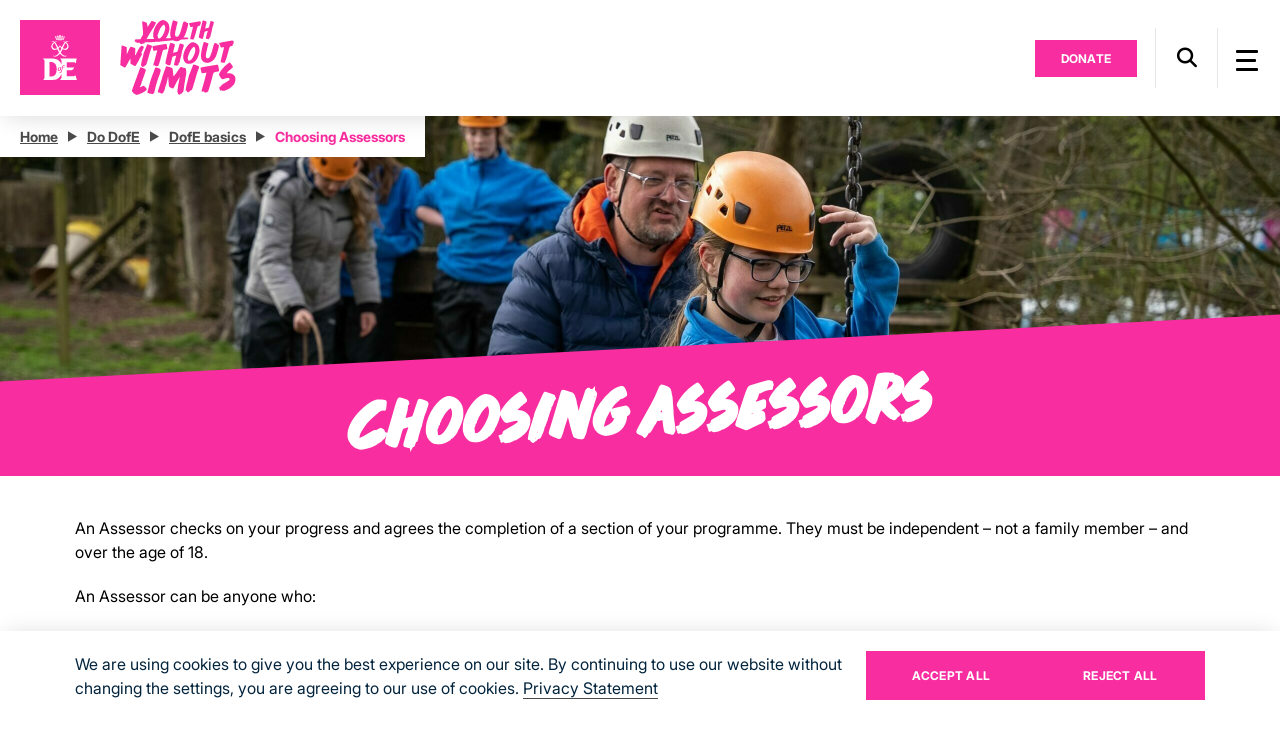

--- FILE ---
content_type: text/html; charset=UTF-8
request_url: https://www.dofe.org/do/assessors/
body_size: 14568
content:
<!DOCTYPE html>
<html lang="en-US" class="no-js no-svg mobile_menu_bg_rose">
        <head>
        <script type="text/javascript">
            /*! modernizr 3.6.0 (Custom Build) | MIT *
             * https://modernizr.com/download/?-cssanimations-csstransforms-csstransforms3d-csstransitions-touchevents-setclasses-cssclassprefix:has- !*/
            !function(e, n, t){function r(e, n){return typeof e === n}function s(){var e, n, t, s, o, i, a; for (var l in S)if (S.hasOwnProperty(l)){if (e = [], n = S[l], n.name && (e.push(n.name.toLowerCase()), n.options && n.options.aliases && n.options.aliases.length))for (t = 0; t < n.options.aliases.length; t++)e.push(n.options.aliases[t].toLowerCase()); for (s = r(n.fn, "function")?n.fn():n.fn, o = 0; o < e.length; o++)i = e[o], a = i.split("."), 1 === a.length?Modernizr[a[0]] = s:(!Modernizr[a[0]] || Modernizr[a[0]]instanceof Boolean || (Modernizr[a[0]] = new Boolean(Modernizr[a[0]])), Modernizr[a[0]][a[1]] = s), C.push((s?"":"no-") + a.join("-"))}}function o(e){var n = _.className, t = Modernizr._config.classPrefix || ""; if (x && (n = n.baseVal), Modernizr._config.enableJSClass){var r = new RegExp("(^|\\s)" + t + "no-js(\\s|$)"); n = n.replace(r, "$1" + t + "js$2")}Modernizr._config.enableClasses && (n += " " + t + e.join(" " + t), x?_.className.baseVal = n:_.className = n)}function i(){return"function" != typeof n.createElement?n.createElement(arguments[0]):x?n.createElementNS.call(n, "http://www.w3.org/2000/svg", arguments[0]):n.createElement.apply(n, arguments)}function a(){var e = n.body; return e || (e = i(x?"svg":"body"), e.fake = !0), e}function l(e, t, r, s){var o, l, u, f, c = "modernizr", d = i("div"), p = a(); if (parseInt(r, 10))for (; r--; )u = i("div"), u.id = s?s[r]:c + (r + 1), d.appendChild(u); return o = i("style"), o.type = "text/css", o.id = "s" + c, (p.fake?p:d).appendChild(o), p.appendChild(d), o.styleSheet?o.styleSheet.cssText = e:o.appendChild(n.createTextNode(e)), d.id = c, p.fake && (p.style.background = "", p.style.overflow = "hidden", f = _.style.overflow, _.style.overflow = "hidden", _.appendChild(p)), l = t(d, e), p.fake?(p.parentNode.removeChild(p), _.style.overflow = f, _.offsetHeight):d.parentNode.removeChild(d), !!l}function u(e, n){return!!~("" + e).indexOf(n)}function f(e){return e.replace(/([a-z])-([a-z])/g, function(e, n, t){return n + t.toUpperCase()}).replace(/^-/, "")}function c(e, n){return function(){return e.apply(n, arguments)}}function d(e, n, t){var s; for (var o in e)if (e[o]in n)return t === !1?e[o]:(s = n[e[o]], r(s, "function")?c(s, t || n):s); return!1}function p(e){return e.replace(/([A-Z])/g, function(e, n){return"-" + n.toLowerCase()}).replace(/^ms-/, "-ms-")}function m(n, t, r){var s; if ("getComputedStyle"in e){s = getComputedStyle.call(e, n, t); var o = e.console; if (null !== s)r && (s = s.getPropertyValue(r)); else if (o){var i = o.error?"error":"log"; o[i].call(o, "getComputedStyle returning null, its possible modernizr test results are inaccurate")}} else s = !t && n.currentStyle && n.currentStyle[r]; return s}function v(n, r){var s = n.length; if ("CSS"in e && "supports"in e.CSS){for (; s--; )if (e.CSS.supports(p(n[s]), r))return!0; return!1}if ("CSSSupportsRule"in e){for (var o = []; s--; )o.push("(" + p(n[s]) + ":" + r + ")"); return o = o.join(" or "), l("@supports (" + o + ") { #modernizr { position: absolute; } }", function(e){return"absolute" == m(e, null, "position")})}return t}function h(e, n, s, o){function a(){c && (delete k.style, delete k.modElem)}if (o = r(o, "undefined")?!1:o, !r(s, "undefined")){var l = v(e, s); if (!r(l, "undefined"))return l}for (var c, d, p, m, h, y = ["modernizr", "tspan", "samp"]; !k.style && y.length; )c = !0, k.modElem = i(y.shift()), k.style = k.modElem.style; for (p = e.length, d = 0; p > d; d++)if (m = e[d], h = k.style[m], u(m, "-") && (m = f(m)), k.style[m] !== t){if (o || r(s, "undefined"))return a(), "pfx" == n?m:!0; try{k.style[m] = s} catch (g){}if (k.style[m] != h)return a(), "pfx" == n?m:!0}return a(), !1}function y(e, n, t, s, o){var i = e.charAt(0).toUpperCase() + e.slice(1), a = (e + " " + N.join(i + " ") + i).split(" "); return r(n, "string") || r(n, "undefined")?h(a, n, s, o):(a = (e + " " + j.join(i + " ") + i).split(" "), d(a, n, t))}function g(e, n, r){return y(e, t, t, n, r)}var C = [], S = [], w = {_version:"3.6.0", _config:{classPrefix:"has-", enableClasses:!0, enableJSClass:!0, usePrefixes:!0}, _q:[], on:function(e, n){var t = this; setTimeout(function(){n(t[e])}, 0)}, addTest:function(e, n, t){S.push({name:e, fn:n, options:t})}, addAsyncTest:function(e){S.push({name:null, fn:e})}}, Modernizr = function(){}; Modernizr.prototype = w, Modernizr = new Modernizr; var _ = n.documentElement, x = "svg" === _.nodeName.toLowerCase(), b = w._config.usePrefixes?" -webkit- -moz- -o- -ms- ".split(" "):["", ""]; w._prefixes = b; var T = "CSS"in e && "supports"in e.CSS, z = "supportsCSS"in e; Modernizr.addTest("supports", T || z); var P = w.testStyles = l; Modernizr.addTest("touchevents", function(){var t; if ("ontouchstart"in e || e.DocumentTouch && n instanceof DocumentTouch)t = !0; else{var r = ["@media (", b.join("touch-enabled),("), "heartz", ")", "{#modernizr{top:9px;position:absolute}}"].join(""); P(r, function(e){t = 9 === e.offsetTop})}return t}); var E = "Moz O ms Webkit", N = w._config.usePrefixes?E.split(" "):[]; w._cssomPrefixes = N; var j = w._config.usePrefixes?E.toLowerCase().split(" "):[]; w._domPrefixes = j; var A = {elem:i("modernizr")}; Modernizr._q.push(function(){delete A.elem}); var k = {style:A.elem.style}; Modernizr._q.unshift(function(){delete k.style}), w.testAllProps = y, w.testAllProps = g, Modernizr.addTest("cssanimations", g("animationName", "a", !0)), Modernizr.addTest("csstransforms", function(){return - 1 === navigator.userAgent.indexOf("Android 2.") && g("transform", "scale(1)", !0)}), Modernizr.addTest("csstransforms3d", function(){return!!g("perspective", "1px", !0)}), Modernizr.addTest("csstransitions", g("transition", "all", !0)), s(), o(C), delete w.addTest, delete w.addAsyncTest; for (var q = 0; q < Modernizr._q.length; q++)Modernizr._q[q](); e.Modernizr = Modernizr}(window, document);
        </script>          
        <meta charset="UTF-8">
        <meta name="viewport" content="width=device-width, initial-scale=1">
        <meta name="facebook-domain-verification" content="axlnrbvmyz3u5db3p6v8jabnbaj0e4" />
        <link rel="icon" href="https://www.dofe.org/wp-content/themes/dofeorg/assets/images/favicon_new.ico">
        <link rel="preconnect" href="https://fonts.googleapis.com">
        <link rel="preconnect" href="https://fonts.gstatic.com" crossorigin>
        <link rel="profile" href="https://gmpg.org/xfn/11">    
                <script type="text/javascript">
            var _app_prefix = 'https://www.dofe.org/wp-content/themes/dofeorg';
            var ajax_url = "https://www.dofe.org/wp-admin/admin-ajax.php";
        </script>    
        <script type='text/javascript' src='//static.queue-it.net/script/queueclient.min.js'></script>
        <script data-queueit-c='dofe' type='text/javascript' src='//static.queue-it.net/script/queueconfigloader.min.js'></script>
        <script src='https://www.google.com/recaptcha/api.js'></script>
        <meta name='robots' content='index, follow, max-image-preview:large, max-snippet:-1, max-video-preview:-1' />
	<style>img:is([sizes="auto" i], [sizes^="auto," i]) { contain-intrinsic-size: 3000px 1500px }</style>
	<link rel="alternate" hreflang="en-us" href="https://www.dofe.org/do/assessors/" />

	<!-- This site is optimized with the Yoast SEO plugin v26.0 - https://yoast.com/wordpress/plugins/seo/ -->
	<title>Choosing Assessors - The Duke of Edinburgh&#039;s Award</title>
	<meta name="description" content="Find out how to choose Assessors for your DofE programme and what requirements your Assessors need to meet." />
	<link rel="canonical" href="https://www.dofe.org/do/assessors/" />
	<meta property="og:locale" content="en_US" />
	<meta property="og:type" content="article" />
	<meta property="og:title" content="Choosing Assessors - The Duke of Edinburgh&#039;s Award" />
	<meta property="og:description" content="Find out how to choose Assessors for your DofE programme and what requirements your Assessors need to meet." />
	<meta property="og:url" content="https://www.dofe.org/do/assessors/" />
	<meta property="og:site_name" content="The Duke of Edinburgh&#039;s Award" />
	<meta property="article:publisher" content="https://www.facebook.com/theDofE" />
	<meta property="article:modified_time" content="2025-11-21T11:02:30+00:00" />
	<meta property="og:image" content="https://www.dofe.org/wp-content/uploads/2025/10/RS5102_20MB-or-less-1-scaled-e1761911109703.jpg" />
	<meta property="og:image:width" content="2560" />
	<meta property="og:image:height" content="900" />
	<meta property="og:image:type" content="image/jpeg" />
	<meta name="twitter:card" content="summary_large_image" />
	<meta name="twitter:site" content="@DofE" />
	<meta name="twitter:label1" content="Est. reading time" />
	<meta name="twitter:data1" content="1 minute" />
	<script type="application/ld+json" class="yoast-schema-graph">{"@context":"https://schema.org","@graph":[{"@type":"WebPage","@id":"https://www.dofe.org/do/assessors/","url":"https://www.dofe.org/do/assessors/","name":"Choosing Assessors - The Duke of Edinburgh&#039;s Award","isPartOf":{"@id":"https://www.dofe.org/#website"},"primaryImageOfPage":{"@id":"https://www.dofe.org/do/assessors/#primaryimage"},"image":{"@id":"https://www.dofe.org/do/assessors/#primaryimage"},"thumbnailUrl":"https://www.dofe.org/wp-content/uploads/2025/10/RS5102_20MB-or-less-1-scaled-e1761911109703.jpg","datePublished":"2019-03-30T10:22:56+00:00","dateModified":"2025-11-21T11:02:30+00:00","description":"Find out how to choose Assessors for your DofE programme and what requirements your Assessors need to meet.","breadcrumb":{"@id":"https://www.dofe.org/do/assessors/#breadcrumb"},"inLanguage":"en-US","potentialAction":[{"@type":"ReadAction","target":["https://www.dofe.org/do/assessors/"]}]},{"@type":"ImageObject","inLanguage":"en-US","@id":"https://www.dofe.org/do/assessors/#primaryimage","url":"https://www.dofe.org/wp-content/uploads/2025/10/RS5102_20MB-or-less-1-scaled-e1761911109703.jpg","contentUrl":"https://www.dofe.org/wp-content/uploads/2025/10/RS5102_20MB-or-less-1-scaled-e1761911109703.jpg","width":2560,"height":900,"caption":"A D of E volunteer helps a participant through an obstacle course."},{"@type":"BreadcrumbList","@id":"https://www.dofe.org/do/assessors/#breadcrumb","itemListElement":[{"@type":"ListItem","position":1,"name":"Home","item":"https://www.dofe.org/"},{"@type":"ListItem","position":2,"name":"Do DofE","item":"https://www.dofe.org/do/"},{"@type":"ListItem","position":3,"name":"DofE basics","item":"https://www.dofe.org/do/basics/"},{"@type":"ListItem","position":4,"name":"Choosing Assessors"}]},{"@type":"WebSite","@id":"https://www.dofe.org/#website","url":"https://www.dofe.org/","name":"The Duke of Edinburgh&#039;s Award","description":"","publisher":{"@id":"https://www.dofe.org/#organization"},"potentialAction":[{"@type":"SearchAction","target":{"@type":"EntryPoint","urlTemplate":"https://www.dofe.org/?s={search_term_string}"},"query-input":{"@type":"PropertyValueSpecification","valueRequired":true,"valueName":"search_term_string"}}],"inLanguage":"en-US"},{"@type":"Organization","@id":"https://www.dofe.org/#organization","name":"The Duke of Edinburgh's Award","url":"https://www.dofe.org/","logo":{"@type":"ImageObject","inLanguage":"en-US","@id":"https://www.dofe.org/#/schema/logo/image/","url":"https://www.dofe.org/wp-content/uploads/2024/08/New-Project.png","contentUrl":"https://www.dofe.org/wp-content/uploads/2024/08/New-Project.png","width":696,"height":696,"caption":"The Duke of Edinburgh's Award"},"image":{"@id":"https://www.dofe.org/#/schema/logo/image/"},"sameAs":["https://www.facebook.com/theDofE","https://x.com/DofE","https://instagram.com/dofeuk","https://www.youtube.com/theDofEuk","https://www.linkedin.com/company/the-duke-of-edinburgh's-award"]}]}</script>
	<!-- / Yoast SEO plugin. -->


<link rel='stylesheet' id='wp-block-library-css' href='https://www.dofe.org/wp-includes/css/dist/block-library/style.min.css?ver=77889c9871fef4bcdee391b3d0745f60' type='text/css' media='all' />
<style id='classic-theme-styles-inline-css' type='text/css'>
/*! This file is auto-generated */
.wp-block-button__link{color:#fff;background-color:#32373c;border-radius:9999px;box-shadow:none;text-decoration:none;padding:calc(.667em + 2px) calc(1.333em + 2px);font-size:1.125em}.wp-block-file__button{background:#32373c;color:#fff;text-decoration:none}
</style>
<style id='global-styles-inline-css' type='text/css'>
:root{--wp--preset--aspect-ratio--square: 1;--wp--preset--aspect-ratio--4-3: 4/3;--wp--preset--aspect-ratio--3-4: 3/4;--wp--preset--aspect-ratio--3-2: 3/2;--wp--preset--aspect-ratio--2-3: 2/3;--wp--preset--aspect-ratio--16-9: 16/9;--wp--preset--aspect-ratio--9-16: 9/16;--wp--preset--color--black: #000000;--wp--preset--color--cyan-bluish-gray: #abb8c3;--wp--preset--color--white: #ffffff;--wp--preset--color--pale-pink: #f78da7;--wp--preset--color--vivid-red: #cf2e2e;--wp--preset--color--luminous-vivid-orange: #ff6900;--wp--preset--color--luminous-vivid-amber: #fcb900;--wp--preset--color--light-green-cyan: #7bdcb5;--wp--preset--color--vivid-green-cyan: #00d084;--wp--preset--color--pale-cyan-blue: #8ed1fc;--wp--preset--color--vivid-cyan-blue: #0693e3;--wp--preset--color--vivid-purple: #9b51e0;--wp--preset--gradient--vivid-cyan-blue-to-vivid-purple: linear-gradient(135deg,rgba(6,147,227,1) 0%,rgb(155,81,224) 100%);--wp--preset--gradient--light-green-cyan-to-vivid-green-cyan: linear-gradient(135deg,rgb(122,220,180) 0%,rgb(0,208,130) 100%);--wp--preset--gradient--luminous-vivid-amber-to-luminous-vivid-orange: linear-gradient(135deg,rgba(252,185,0,1) 0%,rgba(255,105,0,1) 100%);--wp--preset--gradient--luminous-vivid-orange-to-vivid-red: linear-gradient(135deg,rgba(255,105,0,1) 0%,rgb(207,46,46) 100%);--wp--preset--gradient--very-light-gray-to-cyan-bluish-gray: linear-gradient(135deg,rgb(238,238,238) 0%,rgb(169,184,195) 100%);--wp--preset--gradient--cool-to-warm-spectrum: linear-gradient(135deg,rgb(74,234,220) 0%,rgb(151,120,209) 20%,rgb(207,42,186) 40%,rgb(238,44,130) 60%,rgb(251,105,98) 80%,rgb(254,248,76) 100%);--wp--preset--gradient--blush-light-purple: linear-gradient(135deg,rgb(255,206,236) 0%,rgb(152,150,240) 100%);--wp--preset--gradient--blush-bordeaux: linear-gradient(135deg,rgb(254,205,165) 0%,rgb(254,45,45) 50%,rgb(107,0,62) 100%);--wp--preset--gradient--luminous-dusk: linear-gradient(135deg,rgb(255,203,112) 0%,rgb(199,81,192) 50%,rgb(65,88,208) 100%);--wp--preset--gradient--pale-ocean: linear-gradient(135deg,rgb(255,245,203) 0%,rgb(182,227,212) 50%,rgb(51,167,181) 100%);--wp--preset--gradient--electric-grass: linear-gradient(135deg,rgb(202,248,128) 0%,rgb(113,206,126) 100%);--wp--preset--gradient--midnight: linear-gradient(135deg,rgb(2,3,129) 0%,rgb(40,116,252) 100%);--wp--preset--font-size--small: 13px;--wp--preset--font-size--medium: 20px;--wp--preset--font-size--large: 36px;--wp--preset--font-size--x-large: 42px;--wp--preset--spacing--20: 0.44rem;--wp--preset--spacing--30: 0.67rem;--wp--preset--spacing--40: 1rem;--wp--preset--spacing--50: 1.5rem;--wp--preset--spacing--60: 2.25rem;--wp--preset--spacing--70: 3.38rem;--wp--preset--spacing--80: 5.06rem;--wp--preset--shadow--natural: 6px 6px 9px rgba(0, 0, 0, 0.2);--wp--preset--shadow--deep: 12px 12px 50px rgba(0, 0, 0, 0.4);--wp--preset--shadow--sharp: 6px 6px 0px rgba(0, 0, 0, 0.2);--wp--preset--shadow--outlined: 6px 6px 0px -3px rgba(255, 255, 255, 1), 6px 6px rgba(0, 0, 0, 1);--wp--preset--shadow--crisp: 6px 6px 0px rgba(0, 0, 0, 1);}:where(.is-layout-flex){gap: 0.5em;}:where(.is-layout-grid){gap: 0.5em;}body .is-layout-flex{display: flex;}.is-layout-flex{flex-wrap: wrap;align-items: center;}.is-layout-flex > :is(*, div){margin: 0;}body .is-layout-grid{display: grid;}.is-layout-grid > :is(*, div){margin: 0;}:where(.wp-block-columns.is-layout-flex){gap: 2em;}:where(.wp-block-columns.is-layout-grid){gap: 2em;}:where(.wp-block-post-template.is-layout-flex){gap: 1.25em;}:where(.wp-block-post-template.is-layout-grid){gap: 1.25em;}.has-black-color{color: var(--wp--preset--color--black) !important;}.has-cyan-bluish-gray-color{color: var(--wp--preset--color--cyan-bluish-gray) !important;}.has-white-color{color: var(--wp--preset--color--white) !important;}.has-pale-pink-color{color: var(--wp--preset--color--pale-pink) !important;}.has-vivid-red-color{color: var(--wp--preset--color--vivid-red) !important;}.has-luminous-vivid-orange-color{color: var(--wp--preset--color--luminous-vivid-orange) !important;}.has-luminous-vivid-amber-color{color: var(--wp--preset--color--luminous-vivid-amber) !important;}.has-light-green-cyan-color{color: var(--wp--preset--color--light-green-cyan) !important;}.has-vivid-green-cyan-color{color: var(--wp--preset--color--vivid-green-cyan) !important;}.has-pale-cyan-blue-color{color: var(--wp--preset--color--pale-cyan-blue) !important;}.has-vivid-cyan-blue-color{color: var(--wp--preset--color--vivid-cyan-blue) !important;}.has-vivid-purple-color{color: var(--wp--preset--color--vivid-purple) !important;}.has-black-background-color{background-color: var(--wp--preset--color--black) !important;}.has-cyan-bluish-gray-background-color{background-color: var(--wp--preset--color--cyan-bluish-gray) !important;}.has-white-background-color{background-color: var(--wp--preset--color--white) !important;}.has-pale-pink-background-color{background-color: var(--wp--preset--color--pale-pink) !important;}.has-vivid-red-background-color{background-color: var(--wp--preset--color--vivid-red) !important;}.has-luminous-vivid-orange-background-color{background-color: var(--wp--preset--color--luminous-vivid-orange) !important;}.has-luminous-vivid-amber-background-color{background-color: var(--wp--preset--color--luminous-vivid-amber) !important;}.has-light-green-cyan-background-color{background-color: var(--wp--preset--color--light-green-cyan) !important;}.has-vivid-green-cyan-background-color{background-color: var(--wp--preset--color--vivid-green-cyan) !important;}.has-pale-cyan-blue-background-color{background-color: var(--wp--preset--color--pale-cyan-blue) !important;}.has-vivid-cyan-blue-background-color{background-color: var(--wp--preset--color--vivid-cyan-blue) !important;}.has-vivid-purple-background-color{background-color: var(--wp--preset--color--vivid-purple) !important;}.has-black-border-color{border-color: var(--wp--preset--color--black) !important;}.has-cyan-bluish-gray-border-color{border-color: var(--wp--preset--color--cyan-bluish-gray) !important;}.has-white-border-color{border-color: var(--wp--preset--color--white) !important;}.has-pale-pink-border-color{border-color: var(--wp--preset--color--pale-pink) !important;}.has-vivid-red-border-color{border-color: var(--wp--preset--color--vivid-red) !important;}.has-luminous-vivid-orange-border-color{border-color: var(--wp--preset--color--luminous-vivid-orange) !important;}.has-luminous-vivid-amber-border-color{border-color: var(--wp--preset--color--luminous-vivid-amber) !important;}.has-light-green-cyan-border-color{border-color: var(--wp--preset--color--light-green-cyan) !important;}.has-vivid-green-cyan-border-color{border-color: var(--wp--preset--color--vivid-green-cyan) !important;}.has-pale-cyan-blue-border-color{border-color: var(--wp--preset--color--pale-cyan-blue) !important;}.has-vivid-cyan-blue-border-color{border-color: var(--wp--preset--color--vivid-cyan-blue) !important;}.has-vivid-purple-border-color{border-color: var(--wp--preset--color--vivid-purple) !important;}.has-vivid-cyan-blue-to-vivid-purple-gradient-background{background: var(--wp--preset--gradient--vivid-cyan-blue-to-vivid-purple) !important;}.has-light-green-cyan-to-vivid-green-cyan-gradient-background{background: var(--wp--preset--gradient--light-green-cyan-to-vivid-green-cyan) !important;}.has-luminous-vivid-amber-to-luminous-vivid-orange-gradient-background{background: var(--wp--preset--gradient--luminous-vivid-amber-to-luminous-vivid-orange) !important;}.has-luminous-vivid-orange-to-vivid-red-gradient-background{background: var(--wp--preset--gradient--luminous-vivid-orange-to-vivid-red) !important;}.has-very-light-gray-to-cyan-bluish-gray-gradient-background{background: var(--wp--preset--gradient--very-light-gray-to-cyan-bluish-gray) !important;}.has-cool-to-warm-spectrum-gradient-background{background: var(--wp--preset--gradient--cool-to-warm-spectrum) !important;}.has-blush-light-purple-gradient-background{background: var(--wp--preset--gradient--blush-light-purple) !important;}.has-blush-bordeaux-gradient-background{background: var(--wp--preset--gradient--blush-bordeaux) !important;}.has-luminous-dusk-gradient-background{background: var(--wp--preset--gradient--luminous-dusk) !important;}.has-pale-ocean-gradient-background{background: var(--wp--preset--gradient--pale-ocean) !important;}.has-electric-grass-gradient-background{background: var(--wp--preset--gradient--electric-grass) !important;}.has-midnight-gradient-background{background: var(--wp--preset--gradient--midnight) !important;}.has-small-font-size{font-size: var(--wp--preset--font-size--small) !important;}.has-medium-font-size{font-size: var(--wp--preset--font-size--medium) !important;}.has-large-font-size{font-size: var(--wp--preset--font-size--large) !important;}.has-x-large-font-size{font-size: var(--wp--preset--font-size--x-large) !important;}
:where(.wp-block-post-template.is-layout-flex){gap: 1.25em;}:where(.wp-block-post-template.is-layout-grid){gap: 1.25em;}
:where(.wp-block-columns.is-layout-flex){gap: 2em;}:where(.wp-block-columns.is-layout-grid){gap: 2em;}
:root :where(.wp-block-pullquote){font-size: 1.5em;line-height: 1.6;}
</style>
<link rel='stylesheet' id='wpcf7-stripe-css' href='https://www.dofe.org/wp-content/plugins/contact-form-7/modules/stripe/style.css?ver=6.1.2' type='text/css' media='all' />
<link rel='stylesheet' id='contact-form-7-css' href='https://www.dofe.org/wp-content/plugins/contact-form-7/includes/css/styles.css?ver=6.1.2' type='text/css' media='all' />
<style id='contact-form-7-inline-css' type='text/css'>
.wpcf7 .wpcf7-recaptcha iframe {margin-bottom: 0;}.wpcf7 .wpcf7-recaptcha[data-align="center"] > div {margin: 0 auto;}.wpcf7 .wpcf7-recaptcha[data-align="right"] > div {margin: 0 0 0 auto;}
</style>
<link rel='stylesheet' id='nbcpf-intlTelInput-style-css' href='https://www.dofe.org/wp-content/plugins/country-phone-field-contact-form-7/assets/css/intlTelInput.min.css?ver=02e98995bdf8a95f392a6668a9e38efa' type='text/css' media='all' />
<link rel='stylesheet' id='nbcpf-countryFlag-style-css' href='https://www.dofe.org/wp-content/plugins/country-phone-field-contact-form-7/assets/css/countrySelect.min.css?ver=2c5a7e57e9b4e78ee2450e12d60e0897' type='text/css' media='all' />
<link rel='stylesheet' id='wpml-legacy-horizontal-list-0-css' href='//www.dofe.org/wp-content/plugins/sitepress-multilingual-cms/templates/language-switchers/legacy-list-horizontal/style.min.css?ver=1' type='text/css' media='all' />
<link rel='stylesheet' id='custom-css-0-css' href='https://www.dofe.org/wp-content/themes/dofeorg/assets/css/common.css?ver=1750918338' type='text/css' media='all' />
<link rel='stylesheet' id='custom-css-1-css' href='https://www.dofe.org/wp-content/themes/dofeorg/assets/css/font-awesome.css?ver=1713429205' type='text/css' media='all' />
<link rel='stylesheet' id='custom-css-2-css' href='https://www.dofe.org/wp-content/themes/dofeorg/assets/css/fonts.css?ver=1764135215' type='text/css' media='all' />
<link rel='stylesheet' id='custom-css-3-css' href='https://www.dofe.org/wp-content/themes/dofeorg/assets/css/jquery-ui.css?ver=1628335132' type='text/css' media='all' />
<link rel='stylesheet' id='custom-css-4-css' href='https://www.dofe.org/wp-content/themes/dofeorg/assets/css/swiper.css?ver=1697545218' type='text/css' media='all' />
<link rel='stylesheet' id='custom-css-5-css' href='https://www.dofe.org/wp-content/themes/dofeorg/assets/css/shop-stylesheet.css?ver=1757488278' type='text/css' media='all' />
<link rel='stylesheet' id='custom-css-6-css' href='https://www.dofe.org/wp-content/themes/dofeorg/assets/css/stylesheet.css?ver=1764135215' type='text/css' media='all' />
<link rel='stylesheet' id='custom-css-7-css' href='https://www.dofe.org/wp-content/themes/dofeorg/assets/css/stylesheet1.css?ver=1762862959' type='text/css' media='all' />
<link rel='stylesheet' id='custom-css-8-css' href='https://www.dofe.org/wp-content/themes/dofeorg/assets/css/theme.css?ver=1764133278' type='text/css' media='all' />
<link rel='stylesheet' id='custom-css-9-css' href='https://www.dofe.org/wp-content/themes/dofeorg/assets/css/gallery.css?ver=1762862959' type='text/css' media='all' />
<link rel='stylesheet' id='custom-css-10-css' href='https://www.dofe.org/wp-content/themes/dofeorg/assets/css/shop-responsive.css?ver=1761885638' type='text/css' media='all' />
<link rel='stylesheet' id='custom-css-11-css' href='https://www.dofe.org/wp-content/themes/dofeorg/assets/css/responsive.css?v=1.1&#038;ver=90a56add25f15cb457eb1579b42ab649' type='text/css' media='all' />
<link rel='stylesheet' id='custom-css-12-css' href='https://www.dofe.org/wp-content/themes/dofeorg/assets/css/theme_responsive.css?ver=1755242501' type='text/css' media='all' />
<link rel='stylesheet' id='custom-css-13-css' href='https://www.dofe.org/wp-content/themes/dofeorg/assets/css/responsive1.css?ver=1764135215' type='text/css' media='all' />
<link rel='stylesheet' id='custom-css-14-css' href='https://www.dofe.org/wp-content/themes/dofeorg/assets/css/prefs.css?ver=1765437579' type='text/css' media='all' />
<link rel='stylesheet' id='custom-css-15-css' href='https://www.dofe.org/wp-content/themes/dofeorg/assets/css/wow.css?ver=1628335132' type='text/css' media='all' />
<link rel='stylesheet' id='custom-css-16-css' href='https://www.dofe.org/wp-content/themes/dofeorg/assets/css/mibreitGallery.css?ver=1657086703' type='text/css' media='all' />
<link rel='stylesheet' id='custom-css-17-css' href='https://www.dofe.org/wp-content/themes/dofeorg/assets/css/custom-range-slider.css?ver=1753871409' type='text/css' media='all' />
<link rel='stylesheet' id='custom-css-18-css' href='https://www.dofe.org/wp-content/themes/dofeorg/assets/css/select2.min.css?ver=1722837501' type='text/css' media='all' />
<link rel='stylesheet' id='cf7cf-style-css' href='https://www.dofe.org/wp-content/plugins/cf7-conditional-fields/style.css?ver=2.6.4' type='text/css' media='all' />
<script type="text/javascript" src="https://www.dofe.org/wp-content/themes/dofeorg/assets/js/libs/jquery.min.js?ver=1660200300" id="jquery-js"></script>
<script type="text/javascript" src="https://www.dofe.org/wp-content/themes/dofeorg/assets/js/libs/jquery.min.js?ver=1660200300" id="custom-js-0-js"></script>
<script type="text/javascript" src="https://www.dofe.org/wp-content/themes/dofeorg/assets/js/libs/jquery-ui.js?ver=1628335132" id="custom-js-1-js"></script>
<script type="text/javascript" src="https://www.dofe.org/wp-content/themes/dofeorg/assets/js/libs/isinviewport.js?ver=1628335132" id="custom-js-2-js"></script>
<script type="text/javascript" src="https://www.dofe.org/wp-content/themes/dofeorg/assets/js/libs/cookie.js?ver=1628335132" id="custom-js-3-js"></script>
<script type="text/javascript" src="https://www.dofe.org/wp-content/themes/dofeorg/assets/js/libs/swiper.min.js?ver=1693828380" id="custom-js-4-js"></script>
<script type="text/javascript" src="https://www.dofe.org/wp-content/themes/dofeorg/assets/js/libs/jquery.cycle2.js?ver=1628335132" id="custom-js-5-js"></script>
<script type="text/javascript" src="https://www.dofe.org/wp-content/themes/dofeorg/assets/js/libs/jquery.hbaLoadImages.js?ver=1628335132" id="custom-js-6-js"></script>
<script type="text/javascript" src="https://www.dofe.org/wp-content/themes/dofeorg/assets/js/libs/jquery.ajaxq.js?ver=1628335132" id="custom-js-7-js"></script>
<script type="text/javascript" src="https://www.dofe.org/wp-content/themes/dofeorg/assets/js/libs/jquery.matchHeight.js?ver=1628335132" id="custom-js-8-js"></script>
<script type="text/javascript" src="https://www.dofe.org/wp-content/themes/dofeorg/assets/js/libs/masonry.js?ver=1628335132" id="custom-js-9-js"></script>
<script type="text/javascript" src="https://www.dofe.org/wp-content/themes/dofeorg/assets/js/libs/jquery.touchSwipe.min.js?ver=1628335132" id="custom-js-10-js"></script>
<script type="text/javascript" src="https://www.dofe.org/wp-content/themes/dofeorg/assets/js/libs/wow.js?ver=1628335132" id="custom-js-11-js"></script>
<script type="text/javascript" src="https://www.dofe.org/wp-content/themes/dofeorg/assets/js/libs/sticky.js?ver=1628335132" id="custom-js-12-js"></script>
<script type="text/javascript" src="https://www.dofe.org/wp-content/themes/dofeorg/assets/js/libs/select2.min.js?ver=1722837501" id="custom-js-13-js"></script>
<script type="text/javascript" src="https://www.dofe.org/wp-content/themes/dofeorg/assets/js/utils/scrollbar.js?ver=1628335132" id="custom-js-14-js"></script>
<script type="text/javascript" src="https://www.dofe.org/wp-content/themes/dofeorg/assets/js/utils/jquery.extend.js?ver=1628335132" id="custom-js-15-js"></script>
<script type="text/javascript" src="https://www.dofe.org/wp-content/themes/dofeorg/assets/js/utils/video.js?ver=1628335132" id="custom-js-16-js"></script>
<script type="text/javascript" src="https://www.dofe.org/wp-content/themes/dofeorg/assets/js/utils/utils.js?ver=1761108213" id="custom-js-17-js"></script>
<script type="text/javascript" src="https://www.dofe.org/wp-content/themes/dofeorg/assets/js/utils/gallery.js?ver=1628335132" id="custom-js-18-js"></script>
<script type="text/javascript" src="https://www.dofe.org/wp-content/themes/dofeorg/assets/js/utils/assessor-search.js?ver=1765434710" id="custom-js-19-js"></script>
<script type="text/javascript" src="https://www.dofe.org/wp-content/themes/dofeorg/assets/js/utils/dd.js?ver=1628335132" id="custom-js-20-js"></script>
<script type="text/javascript" src="https://www.dofe.org/wp-content/themes/dofeorg/assets/js/utils/browser.js?ver=1756788629" id="custom-js-21-js"></script>
<script type="text/javascript" src="https://www.dofe.org/wp-content/themes/dofeorg/assets/js/utils/address-api.js?ver=1628335132" id="custom-js-22-js"></script>
<script type="text/javascript" src="https://www.dofe.org/wp-content/themes/dofeorg/assets/js/utils/search.js?ver=1628335132" id="custom-js-23-js"></script>
<script type="text/javascript" src="https://www.dofe.org/wp-content/themes/dofeorg/assets/js/utils/map.js?ver=1756702314" id="custom-js-24-js"></script>
<script type="text/javascript" src="https://www.dofe.org/wp-content/themes/dofeorg/assets/js/utils/map_feature.js?ver=1628335132" id="custom-js-25-js"></script>
<script type="text/javascript" src="https://www.dofe.org/wp-content/themes/dofeorg/assets/js/utils/custom-range-slider.js?ver=1750918338" id="custom-js-26-js"></script>
<script type="text/javascript" src="https://www.dofe.org/wp-content/themes/dofeorg/assets/js/utils/custom-age-slider.js?ver=1750918338" id="custom-js-27-js"></script>
<script type="text/javascript" src="https://www.dofe.org/wp-content/themes/dofeorg/assets/js/utils/dofe_direct.js?ver=1755752445" id="custom-js-28-js"></script>
<script type="text/javascript" src="https://www.dofe.org/wp-content/themes/dofeorg/assets/js/utils/dofe_direct_cwg.js?ver=1657773378" id="custom-js-29-js"></script>
<script type="text/javascript" src="https://www.dofe.org/wp-content/themes/dofeorg/assets/js/utils/youth_ambassador_form.js?ver=1742906548" id="custom-js-30-js"></script>
<script type="text/javascript" src="https://www.dofe.org/wp-content/themes/dofeorg/assets/js/utils/skrollr.js?ver=1628335132" id="custom-js-31-js"></script>
<script type="text/javascript" src="https://www.dofe.org/wp-content/themes/dofeorg/assets/js/utils/opportunity_finder.js?ver=1753871409" id="custom-js-32-js"></script>
<script type="text/javascript" src="https://www.dofe.org/wp-content/themes/dofeorg/assets/js/utils/form.js?ver=1753421550" id="custom-js-33-js"></script>
<script type="text/javascript" src="https://www.dofe.org/wp-content/themes/dofeorg/assets/js/utils/prefs.js?ver=1728048968" id="custom-js-34-js"></script>
<script type="text/javascript" src="https://www.dofe.org/wp-content/themes/dofeorg/assets/js/utils/schools.js?ver=1628335132" id="custom-js-35-js"></script>
<script type="text/javascript" src="https://www.dofe.org/wp-content/themes/dofeorg/assets/js/utils/assessor.js?ver=1628335132" id="custom-js-36-js"></script>
<script type="text/javascript" src="https://www.dofe.org/wp-content/themes/dofeorg/assets/js/utils/resources.js?ver=1733210132" id="custom-js-37-js"></script>
<script type="text/javascript" src="https://www.dofe.org/wp-content/themes/dofeorg/assets/js/utils/gifts_in_wills_form.js?ver=1643201966" id="custom-js-38-js"></script>
<script type="text/javascript" src="https://www.dofe.org/wp-content/themes/dofeorg/assets/js/utils/blog_filter.js?ver=1754476201" id="custom-js-39-js"></script>
<script type="text/javascript" src="https://www.dofe.org/wp-content/themes/dofeorg/assets/js/libs/mibreitGallery.min.js?ver=1658738180" id="custom-js-40-js"></script>
<script type="text/javascript" src="https://www.dofe.org/wp-content/themes/dofeorg/assets/js/utils/skills_summit_form.js?ver=1717045441" id="custom-js-41-js"></script>
<script type="text/javascript" src="https://www.dofe.org/wp-content/themes/dofeorg/assets/js/utils/dofe_account_validate_form.js?ver=1717045303" id="custom-js-42-js"></script>
<script type="text/javascript" src="https://www.dofe.org/wp-content/themes/dofeorg/assets/js/utils/assessor_mail_validate.js?ver=1704363554" id="custom-js-43-js"></script>
<script type="text/javascript" src="https://www.dofe.org/wp-content/themes/dofeorg/assets/js/utils/contact_form_zendesk.js?ver=1723103719" id="custom-js-44-js"></script>
<script type="text/javascript" src="https://www.dofe.org/wp-content/themes/dofeorg/assets/js/utils/sponsor_list.js?ver=1750918338" id="custom-js-45-js"></script>
<script type="text/javascript" src="https://www.dofe.org/wp-content/themes/dofeorg/assets/js/utils/aap.js?ver=1757484643" id="custom-js-46-js"></script>
<script type="text/javascript" src="https://www.dofe.org/wp-content/themes/dofeorg/assets/js/utils/gmap.js?ver=1756741289" id="custom-js-47-js"></script>
<script type="text/javascript" src="https://www.dofe.org/wp-content/themes/dofeorg/assets/js/utils/postcodes.min.js?ver=1754377236" id="custom-js-48-js"></script>
<script type="text/javascript" src="https://www.dofe.org/wp-content/themes/dofeorg/assets/js/utils/stores-search.js?ver=1756702314" id="custom-js-49-js"></script>
<script type="text/javascript" src="https://www.dofe.org/wp-content/themes/dofeorg/assets/js/utils/hi_tec_form.js?ver=1754377236" id="custom-js-50-js"></script>
<script type="text/javascript" src="https://www.dofe.org/wp-content/themes/dofeorg/assets/js/script.js?ver=1764737784" id="custom-js-51-js"></script>
<script type="text/javascript" src="https://www.dofe.org/wp-content/themes/dofeorg/assets/js/shop-script.js?ver=1754560880" id="custom-js-52-js"></script>
<link rel="https://api.w.org/" href="https://www.dofe.org/wp-json/" /><link rel="alternate" title="JSON" type="application/json" href="https://www.dofe.org/wp-json/wp/v2/pages/2897" /><link rel="EditURI" type="application/rsd+xml" title="RSD" href="https://www.dofe.org/xmlrpc.php?rsd" />

<link rel='shortlink' href='https://www.dofe.org/?p=2897' />
<meta name="generator" content="WPML ver:4.4.11 stt:1,11;" />

        <!-- Fontawesome Script Link Start -->
        <script src="https://kit.fontawesome.com/b203d747c7.js" crossorigin="anonymous"></script>
        <!-- Fontawesome Script Link End -->
        <input type="hidden" class="theme_color" value="rose"/>
    </head> 

    <body class="wp-singular page-template-default page page-id-2897 page-child parent-pageid-3136 wp-theme-dofeorg theme_bg_rose dofe_org_contet">
        <!-- Google Tag Manager (noscript) -->
        <noscript><iframe src="https://www.googletagmanager.com/ns.html?id=GTM-PGN66Z4" height="0" width="0" style="display:none;visibility:hidden"></iframe></noscript>
        <!-- End Google Tag Manager (noscript) -->

                <div class="search_popup">
            <div class="search_wrap">
                <div class="search_header p_rea">
                    <a class="search_header_logo dis_inline" href="https://www.dofe.org">
                         
                        <img class="header_logo_img" src="https://www.dofe.org/wp-content/uploads/fly-images/685/search_logo-180x241.png" alt="DofE Logo" />
                    </a>
                </div>
                <div class="search_content">
                    <div class="p_rea">
                        <form class="search_form" action="https://www.dofe.org/search" method="get">
                            <div class="search_form_group">
                                <input type="text" class="search_form_input interextralight" placeholder="Type search here" name="keyword" value="" id="search" required=""/>
                                <div class="search_btn_group">
                                    <input type="submit" class="search_btn">
                                    <img src="https://www.dofe.org/wp-content/themes/dofeorg/assets/css/images/search.png" class="search_image custom_focus_indicate"/>
                                </div>
                            </div>
                        </form>
                    </div>
                </div>
                <div class="search_burger_menu">
                    <a tabindex="0" class="search_burger custom_focus_indicate"><span class="line"></span></a>
                </div>
            </div>
        </div>
        <div class="viewport">
                        <input type="hidden" value="20" class="goto" />
            <div class="header sub_menu_bg_rose show_menu">
                <div class="top_menu_bar align_r">
                    <ul class="top_menu"><li class="top_menu_list">
<div class="wpml-ls-statics-shortcode_actions wpml-ls wpml-ls-legacy-list-horizontal">
	<ul><li class="wpml-ls-slot-shortcode_actions wpml-ls-item wpml-ls-item-en wpml-ls-current-language wpml-ls-first-item wpml-ls-last-item wpml-ls-item-legacy-list-horizontal">
				<a href="https://www.dofe.org/do/assessors/" class="wpml-ls-link">
                    <span class="wpml-ls-native">English</span></a>
			</li></ul>
</div>
</li><li class="top_menu_list"><a class="top_menu_list_a " href="https://www.dofe.org/donate/"><span>Donate</span></a></li><li class="top_menu_list"><a class="top_menu_list_a bg_rose text_hover_border_btm_black" href="https://www.edofe.org/"><span>eDofE login</span></a></li></ul>                </div>
                <div class="header_main_menu align_r menu_rose ">
                    <div class="menu-main-menu-container"><ul id="menu-main-menu" class="menu"><li id="menu-item-118761" class="menu-item menu-item-type-custom menu-item-object-custom menu-item-has-children menu-item-118761"><a href="https://www.dofe.org/do/" class="header_main_menu_item_a" onclick="gtag(&#039;event&#039;, &#039;header_main_menu_do_dofe&#039;, {&#039;event_category&#039;: &#039;header_main_menu_do_dofe&#039;,&#039;event_label&#039;: &#039;header_main_menu_do_dofe&#039;,&#039;value&#039;: &#039;2&#039;});">Do DofE</a>
<ul class="sub-menu">
	<li id="menu-item-118769" class="menu-item menu-item-type-custom menu-item-object-custom menu-item-118769"><a href="https://www.dofe.org/do/dofe-basics/" class="header_main_menu_item_a" onclick="gtag(&#039;event&#039;, &#039;header_main_menu_dofe_basics&#039;, {&#039;event_category&#039;: &#039;header_main_menu_dofe_basics&#039;,&#039;event_label&#039;: &#039;header_main_menu_dofe_basics&#039;,&#039;value&#039;: &#039;2&#039;});">DofE basics</a></li>
	<li id="menu-item-159690" class="menu-item menu-item-type-post_type menu-item-object-page menu-item-159690"><a href="https://www.dofe.org/do/your-dofe/" class="header_main_menu_item_a" onclick="gtag(&#039;event&#039;, &#039;header_main_menu_your_dofe_programme&#039;, {&#039;event_category&#039;: &#039;header_main_menu_your_dofe_programme&#039;,&#039;event_label&#039;: &#039;header_main_menu_your_dofe_programme&#039;,&#039;value&#039;: &#039;2&#039;});">Your DofE programme</a></li>
	<li id="menu-item-118771" class="menu-item menu-item-type-custom menu-item-object-custom menu-item-118771"><a href="https://www.dofe.org/do/award-achievement/" class="header_main_menu_item_a" onclick="gtag(&#039;event&#039;, &#039;header_main_menu_achieving_your_award&#039;, {&#039;event_category&#039;: &#039;header_main_menu_achieving_your_award&#039;,&#039;event_label&#039;: &#039;header_main_menu_achieving_your_award&#039;,&#039;value&#039;: &#039;2&#039;});">Achieving your Award</a></li>
	<li id="menu-item-118770" class="menu-item menu-item-type-custom menu-item-object-custom menu-item-118770"><a href="https://www.dofe.org/do/parents/" class="header_main_menu_item_a" onclick="gtag(&#039;event&#039;, &#039;header_main_menu_parents_and_carers&#039;, {&#039;event_category&#039;: &#039;header_main_menu_parents_and_carers&#039;,&#039;event_label&#039;: &#039;header_main_menu_parents_and_carers&#039;,&#039;value&#039;: &#039;2&#039;});">Parents and carers</a></li>
</ul>
</li>
<li id="menu-item-118762" class="menu-item menu-item-type-custom menu-item-object-custom menu-item-has-children menu-item-118762"><a href="https://www.dofe.org/run/" class="header_main_menu_item_a" onclick="gtag(&#039;event&#039;, &#039;header_main_menu_run_dofe&#039;, {&#039;event_category&#039;: &#039;header_main_menu_run_dofe&#039;,&#039;event_label&#039;: &#039;header_main_menu_run_dofe&#039;,&#039;value&#039;: &#039;2&#039;});">Run DofE</a>
<ul class="sub-menu">
	<li id="menu-item-161490" class="menu-item menu-item-type-post_type menu-item-object-page menu-item-161490"><a href="https://www.dofe.org/run/delivering/" class="header_main_menu_item_a" onclick="gtag(&#039;event&#039;, &#039;header_main_menu_delivering_dofe&#039;, {&#039;event_category&#039;: &#039;header_main_menu_delivering_dofe&#039;,&#039;event_label&#039;: &#039;header_main_menu_delivering_dofe&#039;,&#039;value&#039;: &#039;2&#039;});">Delivering DofE</a></li>
	<li id="menu-item-161491" class="menu-item menu-item-type-post_type menu-item-object-page menu-item-161491"><a href="https://www.dofe.org/run/safety/" class="header_main_menu_item_a" onclick="gtag(&#039;event&#039;, &#039;header_main_menu_safety&#039;, {&#039;event_category&#039;: &#039;header_main_menu_safety&#039;,&#039;event_label&#039;: &#039;header_main_menu_safety&#039;,&#039;value&#039;: &#039;2&#039;});">Safety</a></li>
	<li id="menu-item-161492" class="menu-item menu-item-type-post_type menu-item-object-page menu-item-161492"><a href="https://www.dofe.org/run/volunteer/" class="header_main_menu_item_a" onclick="gtag(&#039;event&#039;, &#039;header_main_menu_volunteering_for_dofe&#039;, {&#039;event_category&#039;: &#039;header_main_menu_volunteering_for_dofe&#039;,&#039;event_label&#039;: &#039;header_main_menu_volunteering_for_dofe&#039;,&#039;value&#039;: &#039;2&#039;});">Volunteering for DofE</a></li>
	<li id="menu-item-161493" class="menu-item menu-item-type-post_type menu-item-object-noticeboard menu-item-161493"><a href="https://www.dofe.org/notice-boards/aap/" class="header_main_menu_item_a" onclick="gtag(&#039;event&#039;, &#039;header_main_menu_approved_activity_provider&#039;, {&#039;event_category&#039;: &#039;header_main_menu_approved_activity_provider&#039;,&#039;event_label&#039;: &#039;header_main_menu_approved_activity_provider&#039;,&#039;value&#039;: &#039;2&#039;});">Approved Activity Provider</a></li>
	<li id="menu-item-161494" class="menu-item menu-item-type-post_type menu-item-object-page menu-item-161494"><a href="https://www.dofe.org/young-leaders/" class="header_main_menu_item_a" onclick="gtag(&#039;event&#039;, &#039;header_main_menu_dofe_young_leaders&#039;, {&#039;event_category&#039;: &#039;header_main_menu_dofe_young_leaders&#039;,&#039;event_label&#039;: &#039;header_main_menu_dofe_young_leaders&#039;,&#039;value&#039;: &#039;2&#039;});">DofE Young Leaders</a></li>
	<li id="menu-item-147397" class="menu-item menu-item-type-custom menu-item-object-custom menu-item-147397"><a href="https://www.dofe.org/learning/" class="header_main_menu_item_a" onclick="gtag(&#039;event&#039;, &#039;header_main_menu_learning_for_adult_volunteers&#039;, {&#039;event_category&#039;: &#039;header_main_menu_learning_for_adult_volunteers&#039;,&#039;event_label&#039;: &#039;header_main_menu_learning_for_adult_volunteers&#039;,&#039;value&#039;: &#039;2&#039;});">Learning for adult volunteers</a></li>
</ul>
</li>
<li id="menu-item-118763" class="menu-item menu-item-type-custom menu-item-object-custom menu-item-has-children menu-item-118763"><a href="https://www.dofe.org/support/" class="header_main_menu_item_a" onclick="gtag(&#039;event&#039;, &#039;header_main_menu_support_dofe&#039;, {&#039;event_category&#039;: &#039;header_main_menu_support_dofe&#039;,&#039;event_label&#039;: &#039;header_main_menu_support_dofe&#039;,&#039;value&#039;: &#039;2&#039;});">Support DofE</a>
<ul class="sub-menu">
	<li id="menu-item-118780" class="menu-item menu-item-type-custom menu-item-object-custom menu-item-118780"><a href="https://www.dofe.org/donate/" class="header_main_menu_item_a" onclick="gtag(&#039;event&#039;, &#039;header_main_menu_make_a_donation&#039;, {&#039;event_category&#039;: &#039;header_main_menu_make_a_donation&#039;,&#039;event_label&#039;: &#039;header_main_menu_make_a_donation&#039;,&#039;value&#039;: &#039;2&#039;});">Make a donation</a></li>
	<li id="menu-item-118779" class="menu-item menu-item-type-custom menu-item-object-custom menu-item-118779"><a href="https://www.dofe.org/support/partnerships/" class="header_main_menu_item_a" onclick="gtag(&#039;event&#039;, &#039;header_main_menu_partner_with_us&#039;, {&#039;event_category&#039;: &#039;header_main_menu_partner_with_us&#039;,&#039;event_label&#039;: &#039;header_main_menu_partner_with_us&#039;,&#039;value&#039;: &#039;2&#039;});">Partner with us</a></li>
	<li id="menu-item-118778" class="menu-item menu-item-type-custom menu-item-object-custom menu-item-118778"><a href="https://www.dofe.org/events/" class="header_main_menu_item_a" onclick="gtag(&#039;event&#039;, &#039;header_main_menu_find_an_event&#039;, {&#039;event_category&#039;: &#039;header_main_menu_find_an_event&#039;,&#039;event_label&#039;: &#039;header_main_menu_find_an_event&#039;,&#039;value&#039;: &#039;2&#039;});">Find an event</a></li>
	<li id="menu-item-144853" class="menu-item menu-item-type-post_type menu-item-object-page menu-item-144853"><a href="https://www.dofe.org/support/gifts-in-wills/" class="header_main_menu_item_a" onclick="gtag(&#039;event&#039;, &#039;header_main_menu_a_gift_in_your_will&#039;, {&#039;event_category&#039;: &#039;header_main_menu_a_gift_in_your_will&#039;,&#039;event_label&#039;: &#039;header_main_menu_a_gift_in_your_will&#039;,&#039;value&#039;: &#039;2&#039;});">A gift in your will</a></li>
</ul>
</li>
<li id="menu-item-118764" class="menu-item menu-item-type-custom menu-item-object-custom menu-item-has-children menu-item-118764"><a href="https://www.dofe.org/about/" class="header_main_menu_item_a" onclick="gtag(&#039;event&#039;, &#039;header_main_menu_about_dofe&#039;, {&#039;event_category&#039;: &#039;header_main_menu_about_dofe&#039;,&#039;event_label&#039;: &#039;header_main_menu_about_dofe&#039;,&#039;value&#039;: &#039;2&#039;});">About DofE</a>
<ul class="sub-menu">
	<li id="menu-item-142013" class="menu-item menu-item-type-post_type menu-item-object-page menu-item-142013"><a href="https://www.dofe.org/about/what-we-do/" class="header_main_menu_item_a" onclick="gtag(&#039;event&#039;, &#039;header_main_menu_what_we_do&#039;, {&#039;event_category&#039;: &#039;header_main_menu_what_we_do&#039;,&#039;event_label&#039;: &#039;header_main_menu_what_we_do&#039;,&#039;value&#039;: &#039;2&#039;});">What we do</a></li>
	<li id="menu-item-142011" class="menu-item menu-item-type-post_type menu-item-object-page menu-item-142011"><a href="https://www.dofe.org/about/who-we-are/" class="header_main_menu_item_a" onclick="gtag(&#039;event&#039;, &#039;header_main_menu_who_we_are&#039;, {&#039;event_category&#039;: &#039;header_main_menu_who_we_are&#039;,&#039;event_label&#039;: &#039;header_main_menu_who_we_are&#039;,&#039;value&#039;: &#039;2&#039;});">Who we are</a></li>
	<li id="menu-item-145771" class="menu-item menu-item-type-post_type menu-item-object-page menu-item-145771"><a href="https://www.dofe.org/about/our-impact/" class="header_main_menu_item_a" onclick="gtag(&#039;event&#039;, &#039;header_main_menu_our_impact&#039;, {&#039;event_category&#039;: &#039;header_main_menu_our_impact&#039;,&#039;event_label&#039;: &#039;header_main_menu_our_impact&#039;,&#039;value&#039;: &#039;2&#039;});">Our impact</a></li>
	<li id="menu-item-142012" class="menu-item menu-item-type-post_type menu-item-object-page menu-item-142012"><a href="https://www.dofe.org/about/our-story/" class="header_main_menu_item_a" onclick="gtag(&#039;event&#039;, &#039;header_main_menu_our_story&#039;, {&#039;event_category&#039;: &#039;header_main_menu_our_story&#039;,&#039;event_label&#039;: &#039;header_main_menu_our_story&#039;,&#039;value&#039;: &#039;2&#039;});">Our story</a></li>
	<li id="menu-item-118784" class="menu-item menu-item-type-custom menu-item-object-custom menu-item-118784"><a href="https://www.dofe.org/work-for-us/" class="header_main_menu_item_a" onclick="gtag(&#039;event&#039;, &#039;header_main_menu_work_for_us&#039;, {&#039;event_category&#039;: &#039;header_main_menu_work_for_us&#039;,&#039;event_label&#039;: &#039;header_main_menu_work_for_us&#039;,&#039;value&#039;: &#039;2&#039;});">Work for us</a></li>
</ul>
</li>
<li id="menu-item-118766" class="menu-item menu-item-type-custom menu-item-object-custom menu-item-has-children menu-item-118766"><a href="https://www.dofe.org/resources-and-tools/" class="header_main_menu_item_a" onclick="gtag(&#039;event&#039;, &#039;header_main_menu_resources_and_tools&#039;, {&#039;event_category&#039;: &#039;header_main_menu_resources_and_tools&#039;,&#039;event_label&#039;: &#039;header_main_menu_resources_and_tools&#039;,&#039;value&#039;: &#039;2&#039;});">Resources and tools</a>
<ul class="sub-menu">
	<li id="menu-item-118788" class="menu-item menu-item-type-custom menu-item-object-custom menu-item-118788"><a href="https://www.dofe.org/your-future-path" class="header_main_menu_item_a" onclick="gtag(&#039;event&#039;, &#039;header_main_menu_your_future_path&#039;, {&#039;event_category&#039;: &#039;header_main_menu_your_future_path&#039;,&#039;event_label&#039;: &#039;header_main_menu_your_future_path&#039;,&#039;value&#039;: &#039;2&#039;});">Your future path</a></li>
	<li id="menu-item-118787" class="menu-item menu-item-type-custom menu-item-object-custom menu-item-118787"><a href="https://www.dofe.org/resources-centre/" class="header_main_menu_item_a" onclick="gtag(&#039;event&#039;, &#039;header_main_menu_resources_centre&#039;, {&#039;event_category&#039;: &#039;header_main_menu_resources_centre&#039;,&#039;event_label&#039;: &#039;header_main_menu_resources_centre&#039;,&#039;value&#039;: &#039;2&#039;});">Resources centre</a></li>
	<li id="menu-item-118786" class="menu-item menu-item-type-custom menu-item-object-custom menu-item-118786"><a href="https://www.dofe.org/opportunity-finder/" class="header_main_menu_item_a" onclick="gtag(&#039;event&#039;, &#039;header_main_menu_opportunity_finder&#039;, {&#039;event_category&#039;: &#039;header_main_menu_opportunity_finder&#039;,&#039;event_label&#039;: &#039;header_main_menu_opportunity_finder&#039;,&#039;value&#039;: &#039;2&#039;});">Opportunity finder</a></li>
	<li id="menu-item-147395" class="menu-item menu-item-type-custom menu-item-object-custom menu-item-147395"><a href="https://brandcentre.dofe.org/auth/login" class="header_main_menu_item_a" onclick="gtag(&#039;event&#039;, &#039;header_main_menu_brand_centre&#039;, {&#039;event_category&#039;: &#039;header_main_menu_brand_centre&#039;,&#039;event_label&#039;: &#039;header_main_menu_brand_centre&#039;,&#039;value&#039;: &#039;2&#039;});">Brand centre</a></li>
</ul>
</li>
<li id="menu-item-118767" class="menu-item menu-item-type-custom menu-item-object-custom menu-item-has-children menu-item-118767"><a href="https://www.dofe.org/shopping/" class="header_main_menu_item_a" onclick="gtag(&#039;event&#039;, &#039;header_main_menu_dofe_shop&#039;, {&#039;event_category&#039;: &#039;header_main_menu_dofe_shop&#039;,&#039;event_label&#039;: &#039;header_main_menu_dofe_shop&#039;,&#039;value&#039;: &#039;2&#039;});">DofE Shop</a>
<ul class="sub-menu">
	<li id="menu-item-118791" class="menu-item menu-item-type-custom menu-item-object-custom menu-item-118791"><a href="https://www.dofe.org/shop/dofe-expedition-kit-list/" class="header_main_menu_item_a" onclick="gtag(&#039;event&#039;, &#039;header_main_menu_expedition_kit_list&#039;, {&#039;event_category&#039;: &#039;header_main_menu_expedition_kit_list&#039;,&#039;event_label&#039;: &#039;header_main_menu_expedition_kit_list&#039;,&#039;value&#039;: &#039;2&#039;});">Expedition Kit List</a></li>
	<li id="menu-item-130544" class="menu-item menu-item-type-custom menu-item-object-custom menu-item-130544"><a href="https://www.dofe.org/shop/expedition-kit-main/" class="header_main_menu_item_a" onclick="gtag(&#039;event&#039;, &#039;header_main_menu_expedition_kit_resources&#039;, {&#039;event_category&#039;: &#039;header_main_menu_expedition_kit_resources&#039;,&#039;event_label&#039;: &#039;header_main_menu_expedition_kit_resources&#039;,&#039;value&#039;: &#039;2&#039;});">Expedition Kit Resources</a></li>
	<li id="menu-item-118793" class="menu-item menu-item-type-custom menu-item-object-custom menu-item-118793"><a href="https://www.dofe.org/shop/card/" class="header_main_menu_item_a" onclick="gtag(&#039;event&#039;, &#039;header_main_menu_dofe_card&#039;, {&#039;event_category&#039;: &#039;header_main_menu_dofe_card&#039;,&#039;event_label&#039;: &#039;header_main_menu_dofe_card&#039;,&#039;value&#039;: &#039;2&#039;});">DofE Card</a></li>
	<li id="menu-item-118794" class="menu-item menu-item-type-custom menu-item-object-custom menu-item-118794"><a target="_blank" href="https://shop.dofe.org" class="header_main_menu_item_a" onclick="gtag(&#039;event&#039;, &#039;header_main_menu_dofe_clothing_and_merchandise&#039;, {&#039;event_category&#039;: &#039;header_main_menu_dofe_clothing_and_merchandise&#039;,&#039;event_label&#039;: &#039;header_main_menu_dofe_clothing_and_merchandise&#039;,&#039;value&#039;: &#039;2&#039;});">DofE Clothing and Merchandise</a></li>
	<li id="menu-item-128032" class="menu-item menu-item-type-custom menu-item-object-custom menu-item-128032"><a href="https://www.dofe.org/shop/ibm-skillsbuild/" class="header_main_menu_item_a" onclick="gtag(&#039;event&#039;, &#039;header_main_menu_ibm_skillsbuild&#039;, {&#039;event_category&#039;: &#039;header_main_menu_ibm_skillsbuild&#039;,&#039;event_label&#039;: &#039;header_main_menu_ibm_skillsbuild&#039;,&#039;value&#039;: &#039;2&#039;});">IBM SkillsBuild</a></li>
</ul>
</li>
</ul></div>                    <div class="mobile_donate_btn_wrap">
                        <a  href="https://www.dofe.org/donate" class="mobile_donate_btn btn btn_rose" onclick="gtag('event', 'header_donate_button', {'event_category': 'header_donate_button','event_label': 'header_donate_button','value': '2'});" >Donate</a>
                    </div>
                    <a role="button" aria-label="Search" class="search_icon">
                        <i tabindex="0" role="button" class="fa-solid fa-magnifying-glass search_icon_header custom_focus_indicate" aria-hidden="true"></i>
                    </a>
                    <a role="button" aria-label="Menu " class="burger_menu"><div class="burger_menu_div"><span class="lines"></span></div></a>
                </div>
                <div class="header_logo_items">
                    <a class="header_logo bg_rose" href="https://www.dofe.org">
                         
                        <img class="header_logo_img" src="https://www.dofe.org/wp-content/uploads/2019/02/DofE-logo-white-minimal_new.svg" alt="DofE Logo" />
                    </a>
                    <a class="header_logo youth_without_limits_logo" href="https://www.dofe.org">
                        <img class="header_logo_img" src="https://www.dofe.org/wp-content/themes/dofeorg/assets/images/youth_without_limits_rose.svg" alt="DofE Logo" />
                    </a>
                                    </div>
                <div class="dofe_sub_menu align_r">
                                    </div>
                                        <div class="sub_menu_mobile">
            <a class="takesub_menu takebg_rose">
                <span class="take_mearrow"><i class="fa fa-angle-down" aria-hidden="true"></i></span>
                <h3 class="take_me_hed">Take me to..</h3>
            </a>
            <ul class="take_subul">
                                                        <li class="take_subli takebg_rose">
                        <div class="menu_p_rea">
                                                            <a class="plus_pad"><div class="plus active"></div></a> 
                                                            <a class="take_linkmenu   dofe-basics active" href="https://www.dofe.org/do/basics/">DofE basics</a>
                        </div>
                                                    <ul class="take_subulsub">  
                                                                    <li class="take_sublisub">
                                        <a class="take_linkmenu benefits  " href="https://www.dofe.org/do/benefits/">Benefits</a>
                                    </li>
                                                                        <li class="take_sublisub">
                                        <a class="take_linkmenu dofe-at-college-or-university  " href="https://www.dofe.org/do/higher-education/">DofE at college or university</a>
                                    </li>
                                                                        <li class="take_sublisub">
                                        <a class="take_linkmenu timescales  " href="https://www.dofe.org/do/timescales/">Timescales</a>
                                    </li>
                                                                        <li class="take_sublisub">
                                        <a class="take_linkmenu choosing-assessors  active" href="https://www.dofe.org/do/assessors/">Choosing Assessors</a>
                                    </li>
                                                                        <li class="take_sublisub">
                                        <a class="take_linkmenu dofe-direct  " href="https://www.dofe.org/do/dofe-direct/">DofE Direct</a>
                                    </li>
                                                                </ul>
                                            </li>
                                                        <li class="take_subli takebg_rose">
                        <div class="menu_p_rea">
                                                            <a class="plus_pad"><div class="plus "></div></a> 
                                                            <a class="take_linkmenu   your-dofe-programme " href="https://www.dofe.org/do/your-dofe/">Your DofE programme</a>
                        </div>
                                                    <ul class="take_subulsub">  
                                                                    <li class="take_sublisub">
                                        <a class="take_linkmenu dofe-young-leaders  " href="https://www.dofe.org/young-leaders/">DofE Young Leaders</a>
                                    </li>
                                                                        <li class="take_sublisub">
                                        <a class="take_linkmenu combat-climate-change-through-dofe  " href="https://www.dofe.org/do/climate-change/">Combat climate change through DofE</a>
                                    </li>
                                                                        <li class="take_sublisub">
                                        <a class="take_linkmenu physical  " href="https://www.dofe.org/do/physical/">Physical</a>
                                    </li>
                                                                        <li class="take_sublisub">
                                        <a class="take_linkmenu volunteering  " href="https://www.dofe.org/do/volunteering/">Volunteering</a>
                                    </li>
                                                                        <li class="take_sublisub">
                                        <a class="take_linkmenu skills  " href="https://www.dofe.org/do/skills/">Skills</a>
                                    </li>
                                                                        <li class="take_sublisub">
                                        <a class="take_linkmenu residential  " href="https://www.dofe.org/do/residential/">Residential</a>
                                    </li>
                                                                        <li class="take_sublisub">
                                        <a class="take_linkmenu expedition  " href="https://www.dofe.org/do/expedition/">Expedition</a>
                                    </li>
                                                                        <li class="take_sublisub">
                                        <a class="take_linkmenu edofe  " href="https://www.dofe.org/do/edofe/">eDofE</a>
                                    </li>
                                                                        <li class="take_sublisub">
                                        <a class="take_linkmenu dofe-app  " href="https://www.dofe.org/do/app/">DofE app</a>
                                    </li>
                                                                </ul>
                                            </li>
                                                        <li class="take_subli takebg_rose">
                        <div class="menu_p_rea">
                                                            <a class="plus_pad"><div class="plus "></div></a> 
                                                            <a class="take_linkmenu   parents-and-carers " href="https://www.dofe.org/do/parents/">Parents and carers</a>
                        </div>
                                                    <ul class="take_subulsub">  
                                                                    <li class="take_sublisub">
                                        <a class="take_linkmenu safeguarding-and-supervision  " href="https://www.dofe.org/do/parents/safeguarding/">Safeguarding and supervision</a>
                                    </li>
                                                                </ul>
                                            </li>
                                                        <li class="take_subli takebg_rose">
                        <div class="menu_p_rea">
                                                            <a class="plus_pad"><div class="plus "></div></a> 
                                                            <a class="take_linkmenu   achieving-your-award " href="https://www.dofe.org/do/award-achievement/">Achieving your Award</a>
                        </div>
                                                    <ul class="take_subulsub">  
                                                                    <li class="take_sublisub">
                                        <a class="take_linkmenu certificates  " href="https://www.dofe.org/do/certificates/">Certificates</a>
                                    </li>
                                                                        <li class="take_sublisub">
                                        <a class="take_linkmenu gold-award-celebration  " href="https://www.dofe.org/do/gold-award-celebration/">Gold Award celebration</a>
                                    </li>
                                                                        <li class="take_sublisub">
                                        <a class="take_linkmenu after-dofe  " href="https://www.dofe.org/do/after-dofe/">After DofE</a>
                                    </li>
                                                                </ul>
                                            </li>
                            </ul>
        </div>
            </div>
            <div class="skip_to_content">
                <a tabindex="2" class="skip_to_content_link btn btn_med btn_rose">Skip to content</a>
            </div>
            <div class="content">
            <div class="bread_crumb_section"><div class="bread_crumb_wrap"><a class="bread_crumb_item_link" href="https://www.dofe.org">Home</a><i class="bread_crumb_sep fa-sharp fa-solid fa-play" aria-hidden="true"></i><a class="bread_crumb_item_link" href="https://www.dofe.org/do/">Do DofE</a><i class="bread_crumb_sep fa-sharp fa-solid fa-play" aria-hidden="true"></i><a class="bread_crumb_item_link" href="https://www.dofe.org/do/basics/">DofE basics</a><i class="bread_crumb_sep fa-sharp fa-solid fa-play" aria-hidden="true"></i><span class="bread_crumb_current_page rose">Choosing Assessors</span></div></div>
    <div class="banner banner_with_logo new_theme type_4  small_banner new_banner bg_rose choosing-assessors">
        <div class="slides">
            
            <div class="desk_type_4_bg bwl_imgwrap">
                <div class="sizer"></div>
                <div class="bsz">
    <div class="bgimage" style="background-image: url(https://www.dofe.org/wp-content/uploads/fly-images/159646/RS5102_20MB-or-less-1-scaled-e1761911109703-2560x900.jpg)"></div>
    <img src="https://www.dofe.org/wp-content/uploads/fly-images/159646/RS5102_20MB-or-less-1-scaled-e1761911109703-2560x900.jpg" alt="A D of E volunteer helps a participant through an obstacle course." />
</div>            </div>
            <div class="mobile_type_4_bg">
                <div class="sizer"></div>
                <div class="bsz">
    <div class="bgimage" style="background-image: url(https://www.dofe.org/wp-content/uploads/fly-images/159646/RS5102_20MB-or-less-1-scaled-e1761911109703-2560x900.jpg)"></div>
    <img src="https://www.dofe.org/wp-content/uploads/fly-images/159646/RS5102_20MB-or-less-1-scaled-e1761911109703-2560x900.jpg" alt="A D of E volunteer helps a participant through an obstacle course." />
</div>            </div>
                        <div class="middle-wrap-table">
                <div class="middle">
                    <!-- <div class="slide"> -->
                        <div class="slide_c p_rea" id="new_theme_slide_c">
                            <div class="slide_content textsize_normal ">
                                                                                                <div class="slide_content_row skewYm3g bg_rose">
                                    <div class="c align_c">
                                                                                <h1 class="banner_title textsize_normal_banner_title dofe_unlimited_headline">Choosing Assessors</h1>
                                                                        </div>
                                </div>
                            </div>
                        </div>
                    <!-- </div> -->
                </div>
            </div>
        </div>
    </div>
<div class="title_and_description sec_pad sec_white bg_white small_padding_bottom ">
    <div class="c  ">
        <div class="c_edit btn_inline_rose wow fadeInUpVSmall animated" data-wow-delay="0.05s">
                    <p>An Assessor checks on your progress and agrees the completion of a section of your programme. They must be independent &#8211; not a family member &#8211; and over the age of 18.</p>
<p>An Assessor can be anyone who:</p>
<ul>
<li>wants to help you achieve your DofE</li>
<li>has some knowledge of the activity you&#8217;re doing</li>
<li>can be available over the time you&#8217;re doing your activity</li>
</ul>
<p>They will write or sign off the relevant Assessor’s report for that section, and upload it to eDofE.</p>
<p>From the local football club coach to a charity shop manager, from the web designer neighbour to the conservation expert leading a residential week, just about anyone can be an Assessor for the Volunteering, Physical, Skills and Residential sections.</p>
<p>There are different rules for Expedition Assessors because of the nature of expeditions.</p>
<p>The Assessor should have knowledge of the activity you&#8217;re doing and your objectives. Give them the relevant sectional Assessor’s card from your Welcome Pack. They should also be available at key stages in your programme to assess your development.</p>
<p>When you&#8217;ve finished a section, you&#8217;ll discuss your performance, experiences and achievements with your Assessor.</p>
<p>The Assessor will also decide if you have met the DofE requirements. They include demonstrating effort, perseverance, improvement and making progress towards your section goals. This information, along with comments from the Assessor, should be on the Assessor’s report they&#8217;ll submit on eDofE.</p>
<p>If you&#8217;re struggling to find Assessors, talk to your DofE Leader.</p>
        </div>
            </div>
</div>
</div>
<div class="footer">
        <a aria-label="scroll top" class="scroll_top bg_rose">
    <i class="fa-solid fa-arrow-up"></i></a>
    <div class="footer_content bg_rose">
        <div class="footer_content_wrap c">
            <div class="footer_nav_links">
                <div class="help_and_faq">
                    <div class="">
                        <div class="footer_nav_link_title_wrap">
                                                            <div class="title">Help and FAQs</div>
                                                    </div>
                                                    <div class="nav_links_wrap">
                                <a aria-label="Accessibility" href="https://www.dofe.org/accessibility" class="">Accessibility</a>
                            </div>
                                                    <div class="nav_links_wrap">
                                <a aria-label="Privacy" href="https://www.dofe.org/privacy-statement/" class="">Privacy</a>
                            </div>
                                                    <div class="nav_links_wrap">
                                <a aria-label="Policies" href="https://www.dofe.org/policies" class="">Policies</a>
                            </div>
                                            </div>
                </div>
                <div class="white_border"></div>
                <div class="stay_in_touch">
                    <div class="footer_nav_link_title_wrap">
                                                    <div class="title">Stay in touch </div>
                                            </div>
                                            <div class="nav_links_wrap">
                            <a aria-label="Contact us" href="https://www.dofe.org/contact-us" class="">Contact us</a>
                        </div>
                                            <div class="nav_links_wrap">
                            <a aria-label="Noticeboards" href="https://www.dofe.org/notice-boards/" class="">Noticeboards</a>
                        </div>
                                            <div class="nav_links_wrap">
                            <a aria-label="Media" href="https://www.dofe.org/media/" class="">Media</a>
                        </div>
                                    </div>
                <div class="white_border"></div>
                <div class="quick_links">
                    <div class="footer_nav_link_title_wrap">
                                                    <div class="title">Quick Links</div>
                                            </div>
                                            <div class="nav_links_wrap">
                            <a aria-label="The Latest" href="https://www.dofe.org/thelatest/?paged_no=1" class="">The Latest</a>
                        </div>
                                            <div class="nav_links_wrap">
                            <a aria-label="Work for us" href="https://www.dofe.org/work-for-us/" class="">Work for us</a>
                        </div>
                                            <div class="nav_links_wrap">
                            <a aria-label="Assessor's Report" href="https://www.dofe.org/assessor" class="">Assessor's Report</a>
                        </div>
                                    </div>
                
            <div class="social">
                <a aria-label="facebook" class="social_icon dis_inline vert_middle" href="https://www.facebook.com/theDofE" target="_blank" rel="nofollow">
                            <i class="fa-brands fa-facebook"></i>
                        </a><a aria-label="instagram" class="social_icon dis_inline vert_middle" href="https://instagram.com/dofeuk" target="_blank" rel="nofollow">
                            <i class="fa-brands fa-instagram"></i>
                        </a><a aria-label="twitter" class="social_icon dis_inline vert_middle" href="https://x.com/DofE" target="_blank" rel="nofollow">
                            <i class="fa-brands fa-square-x-twitter"></i>
                        </a><a aria-label="youtube" class="social_icon dis_inline vert_middle" href="https://www.youtube.com/theDofEuk" target="_blank" rel="nofollow">
                            <i class="fa-brands fa-youtube"></i>
                        </a><a aria-label="linkedin" class="social_icon dis_inline vert_middle" href="https://www.linkedin.com/company/the-duke-of-edinburgh's-award" target="_blank" rel="nofollow">
                            <i class="fa-brands fa-linkedin"></i>
                        </a>            </div>
            </div>
            <div class="footer_row">
                <div class="footer_logos">
                                                        <div class="footer_logo footer_logo_img_wrap f_logo_1 vert_bottom"><img alt="footer logo image" class="footer_logo_img" src="https://www.dofe.org/wp-content/uploads/fly-images/137135/YWL_lockup_white_RGB-500x177.png"></div>
                                                                    <div class="footer_logo footer_logo_img_wrap f_logo_2 vert_bottom">
                                        <a href="https://www.fundraisingregulator.org.uk/validate?registrant=THE+DUKE+OF+EDINBURGH%27S+AWARD" target="_blank" class="f_logo_2">
                                            <img alt="footer logo image" class="footer_logo_img" src="https://www.dofe.org/wp-content/uploads/2019/02/fund-rising-regulator.svg">
                                        </a>
                                    </div>
                                                                    <div class="footer_logo footer_logo_img_wrap f_logo_3 vert_bottom"><img alt="footer logo image" class="footer_logo_img" src="https://www.dofe.org/wp-content/uploads/fly-images/129301/invest-in-people-silver-R-white-500x97.png"></div>
                                                                    <div class="footer_logo footer_logo_img_wrap f_logo_4 vert_bottom"><img alt="footer logo image" class="footer_logo_img" src="https://www.dofe.org/wp-content/uploads/fly-images/73372/White-PNG-500x179.png"></div>
                                                </div>
            </div>
            <div class="copyrights align_r">
                <div class="copyrights_wrap">
                                            <div class="charity_text">
                            The Duke of Edinburgh’s Award is a registered charity in England and Wales (1072490) and Scotland (SC038254).                        </div>                    <div class="copyrights_text">
                        © The Duke of Edinburgh's Award 2024 2025                    </div>
                </div>
            </div>
        </div>
    </div>
    <div class="cookie_policy_footer">
        <div class="c">
            <div class="cookie_policy_content c_edit">
                <p>We are using cookies to give you the best experience on our site. By continuing to use our website without changing the settings, you are agreeing to our use of cookies. <a href="https://www.dofe.org/privacy-statement/" rel="noopener">Privacy Statement</a></p>
            </div>
            <div class="cookie_policy_btn align_c">
                <button tabindex="1" aria-label ="Accept Cookies"  class="cookie_policy_accept  btn btn_med btn_rose">Accept All</button>
                <button tabindex="1" aria-label ="Reject Cookies"  class="cookie_policy_reject  btn btn_med btn_rose">Reject All</button>
            </div>
        </div>
    </div>    
</div>
</div>
</div>
<div class="ops_finder_disclaimerp"><div class="ops_finder_burger_menu"><a class="ops_finder_burger"><span class="line"></span></a></div><div class="ops_finder_disclaimer_content"><div class="p_rea"><h3 class="ops_finder_disclaimer_title align_c title rose">Opportunity Finder</h3><div class="ops_finder_disclaimer_text opsfilter_level_cont"><center>This link opens an external site. All content is not affiliated with DofE. Please click proceed if you understand these risks.</center></div><div class="opsfilter_level_cont align_c"><a class="ops_finder_disclaimer_button btn btn_rose btn_med">PROCEED</a></div></div></div></div>
<script type="speculationrules">
{"prefetch":[{"source":"document","where":{"and":[{"href_matches":"\/*"},{"not":{"href_matches":["\/wp-*.php","\/wp-admin\/*","\/wp-content\/uploads\/*","\/wp-content\/*","\/wp-content\/plugins\/*","\/wp-content\/themes\/dofeorg\/*","\/*\\?(.+)"]}},{"not":{"selector_matches":"a[rel~=\"nofollow\"]"}},{"not":{"selector_matches":".no-prefetch, .no-prefetch a"}}]},"eagerness":"conservative"}]}
</script>
<script type="text/javascript" src="https://www.dofe.org/wp-includes/js/dist/hooks.min.js?ver=4d63a3d491d11ffd8ac6" id="wp-hooks-js"></script>
<script type="text/javascript" src="https://www.dofe.org/wp-includes/js/dist/i18n.min.js?ver=5e580eb46a90c2b997e6" id="wp-i18n-js"></script>
<script type="text/javascript" id="wp-i18n-js-after">
/* <![CDATA[ */
wp.i18n.setLocaleData( { 'text direction\u0004ltr': [ 'ltr' ] } );
/* ]]> */
</script>
<script type="text/javascript" src="https://www.dofe.org/wp-content/plugins/contact-form-7/includes/swv/js/index.js?ver=6.1.2" id="swv-js"></script>
<script type="text/javascript" id="contact-form-7-js-before">
/* <![CDATA[ */
var wpcf7 = {
    "api": {
        "root": "https:\/\/www.dofe.org\/wp-json\/",
        "namespace": "contact-form-7\/v1"
    }
};
/* ]]> */
</script>
<script type="text/javascript" src="https://www.dofe.org/wp-content/plugins/contact-form-7/includes/js/index.js?ver=6.1.2" id="contact-form-7-js"></script>
<script type="text/javascript" src="https://www.dofe.org/wp-includes/js/dist/vendor/wp-polyfill.min.js?ver=3.15.0" id="wp-polyfill-js"></script>
<script type="text/javascript" src="https://js.stripe.com/v3/" id="stripe-js"></script>
<script type="text/javascript" id="wpcf7-stripe-js-before">
/* <![CDATA[ */
var wpcf7_stripe = {
    "publishable_key": "pk_live_LYkGI2o7Wf8H2GVbzlh4iOgC"
};
/* ]]> */
</script>
<script type="text/javascript" src="https://www.dofe.org/wp-content/plugins/contact-form-7/modules/stripe/index.js?ver=6.1.2" id="wpcf7-stripe-js"></script>
<script type="text/javascript" src="https://www.dofe.org/wp-content/plugins/country-phone-field-contact-form-7/assets/js/intlTelInput.min.js?ver=b24c9bcc792709fbada1e3fa54273a71" id="nbcpf-intlTelInput-script-js"></script>
<script type="text/javascript" id="nbcpf-countryFlag-script-js-extra">
/* <![CDATA[ */
var nbcpf = {"ajaxurl":"https:\/\/www.dofe.org\/wp-admin\/admin-ajax.php"};
/* ]]> */
</script>
<script type="text/javascript" src="https://www.dofe.org/wp-content/plugins/country-phone-field-contact-form-7/assets/js/countrySelect.min.js?ver=71cc2c8a1f8a56b6c50235355579d522" id="nbcpf-countryFlag-script-js"></script>
<script type="text/javascript" id="nbcpf-countryFlag-script-js-after">
/* <![CDATA[ */
		(function($) {
			$(function() {
				$(".wpcf7-countrytext").countrySelect({
					defaultCountry: "gb",
				});
				$(".wpcf7-phonetext").intlTelInput({
					autoHideDialCode: true,
					autoPlaceholder: true,
					nationalMode: false,
					separateDialCode: true,
					hiddenInput: "full_number",
					initialCountry: "gb",	
				});

				$(".wpcf7-phonetext").each(function () {
					var hiddenInput = $(this).attr('name');
					//console.log(hiddenInput);
					var dial_code = $(this).siblings(".flag-container").find(".selected-flag .selected-dial-code").text();
					$("input[name="+hiddenInput+"-country-code]").val(dial_code);
				});
				
				$(".wpcf7-phonetext").on("countrychange", function() {
					// do something with iti.getSelectedCountryData()
					//console.log(this.value);
					var hiddenInput = $(this).attr("name");
					var dial_code = $(this).siblings(".flag-container").find(".selected-flag .selected-dial-code").text();
					$("input[name="+hiddenInput+"-country-code]").val(dial_code);
					
				});
					
					var isMobile = /Android.+Mobile|webOS|iPhone|iPod|BlackBerry|IEMobile|Opera Mini/i.test(navigator.userAgent);
					$(".wpcf7-phonetext").on("keyup", function() {
						var dial_code = $(this).siblings(".flag-container").find(".selected-flag .selected-dial-code").text();
						
						var value   = $(this).val();
						if(value == "+")
							$(this).val("");
						else if(value.indexOf("+") == "-1")
							$(this).val(dial_code + value);
						else if(value.indexOf("+") > 0)
							$(this).val(dial_code + value.substring(dial_code.length));
					});$(".wpcf7-countrytext").on("keyup", function() {
					var country_name = $(this).siblings(".flag-dropdown").find(".country-list li.active span.country-name").text();
					if(country_name == "")
					var country_name = $(this).siblings(".flag-dropdown").find(".country-list li.highlight span.country-name").text();
					
					var value   = $(this).val();
					//console.log(country_name, value);
					$(this).val(country_name + value.substring(country_name.length));
				});
				
			});
		})(jQuery);
/* ]]> */
</script>
<script type="text/javascript" id="wpcf7cf-scripts-js-extra">
/* <![CDATA[ */
var wpcf7cf_global_settings = {"ajaxurl":"https:\/\/www.dofe.org\/wp-admin\/admin-ajax.php"};
/* ]]> */
</script>
<script type="text/javascript" src="https://www.dofe.org/wp-content/plugins/cf7-conditional-fields/js/scripts.js?ver=2.6.4" id="wpcf7cf-scripts-js"></script>

<script>(function(){function c(){var b=a.contentDocument||a.contentWindow.document;if(b){var d=b.createElement('script');d.innerHTML="window.__CF$cv$params={r:'9b2d97b0d9a6f4e0',t:'MTc2NjU1MzAyOS4wMDAwMDA='};var a=document.createElement('script');a.nonce='';a.src='/cdn-cgi/challenge-platform/scripts/jsd/main.js';document.getElementsByTagName('head')[0].appendChild(a);";b.getElementsByTagName('head')[0].appendChild(d)}}if(document.body){var a=document.createElement('iframe');a.height=1;a.width=1;a.style.position='absolute';a.style.top=0;a.style.left=0;a.style.border='none';a.style.visibility='hidden';document.body.appendChild(a);if('loading'!==document.readyState)c();else if(window.addEventListener)document.addEventListener('DOMContentLoaded',c);else{var e=document.onreadystatechange||function(){};document.onreadystatechange=function(b){e(b);'loading'!==document.readyState&&(document.onreadystatechange=e,c())}}}})();</script></body>
</html>


--- FILE ---
content_type: text/css
request_url: https://www.dofe.org/wp-content/themes/dofeorg/assets/css/fonts.css?ver=1764135215
body_size: -554
content:


@font-face {
    font-family: 'SF Pro Display';
    src: url('fonts/SfNs-regular/sfns-Regular.eot');
    src: local('SF Pro Display'), local('sfns-Regular'),
        url('fonts/SfNs-regular/sfns-Regular.eot?#iefix') format('embedded-opentype'),
        url('fonts/SfNs-regular/sfns-Regular.woff2') format('woff2'),
        url('fonts/SfNs-regular/sfns-Regular.woff') format('woff'),
        url('fonts/SfNs-regular/sfns-Regular.ttf') format('truetype'),
        url('fonts/SfNs-regular/sfns-Regular.svg#sfns-Regular') format('svg');
    font-weight: normal;
    font-style: normal;
}

@font-face {
    font-family: 'SF UI Display';
    src: url('fonts/SfNs-bold/sfns-Bold.eot');
    src: local('SF UI Display Bold'), local('sfns-Bold'),
        url('fonts/SfNs-bold/sfns-Bold.eot?#iefix') format('embedded-opentype'),
        url('fonts/SfNs-bold/sfns-Bold.woff2') format('woff2'),
        url('fonts/SfNs-bold/sfns-Bold.woff') format('woff'),
        url('fonts/SfNs-bold/sfns-Bold.ttf') format('truetype'),
        url('fonts/SfNs-bold/sfns-Bold.svg#sfns-Bold') format('svg');
    font-weight: bold;
    font-style: normal;
}

@font-face {
    font-family: 'dofe_unlimited_headline';
    src: url('fonts/DofeUnlimitedHeadline/DofeUnlimitedHeadline-Regular.eot');
    src: url('fonts/DofeUnlimitedHeadline/DofeUnlimitedHeadline-Regular.eot?#iefix') format('embedded-opentype'),
         url('fonts/DofeUnlimitedHeadline/DofeUnlimitedHeadline-Regular.woff2') format('woff2'),
         url('fonts/DofeUnlimitedHeadline/DofeUnlimitedHeadline-Regular.woff') format('woff'),
         url('fonts/DofeUnlimitedHeadline/DofeUnlimitedHeadline-Regular.ttf') format('truetype'),
         url('fonts/DofeUnlimitedHeadline/DofeUnlimitedHeadline-Regular.svg#DofeUnlimitedHeadline-Regular') format('svg');
    font-weight: normal;
    font-style: normal;
}

@font-face {
    font-family: 'Inter';
    src: url('fonts/Inter-Regular/Inter-Regular.eot');
    src: local('Inter Regular'), local('Inter-Regular'),
        url('fonts/Inter-Regular/Inter-Regular.eot?#iefix') format('embedded-opentype'),
        url('fonts/Inter-Regular/Inter-Regular.woff2') format('woff2'),
        url('fonts/Inter-Regular/Inter-Regular.woff') format('woff'),
        url('fonts/Inter-Regular/Inter-Regular.ttf') format('truetype'),
        url('fonts/Inter-Regular/Inter-Regular.svg#Inter-Regular') format('svg');
    font-weight: normal;
    font-style: normal;
}

@font-face {
    font-family: 'Inter';
    src: url('fonts/Inter-SemiBold/Inter-SemiBold.eot');
    src: local('Inter SemiBold'), local('Inter-SemiBold'),
        url('fonts/Inter-SemiBold/Inter-SemiBold.eot?#iefix') format('embedded-opentype'),
        url('fonts/Inter-SemiBold/Inter-SemiBold.woff2') format('woff2'),
        url('fonts/Inter-SemiBold/Inter-SemiBold.woff') format('woff'),
        url('fonts/Inter-SemiBold/Inter-SemiBold.ttf') format('truetype'),
        url('fonts/Inter-SemiBold/Inter-SemiBold.svg#Inter-SemiBold') format('svg');
    font-weight: 600;
    font-style: normal;
}

@font-face {
    font-family: 'Inter';
    src: url('fonts/Inter-Bold/Inter-Bold.eot');
    src: local('Inter Bold'), local('Inter-Bold'),
        url('fonts/Inter-Bold/Inter-Bold.eot?#iefix') format('embedded-opentype'),
        url('fonts/Inter-Bold/Inter-Bold.woff2') format('woff2'),
        url('fonts/Inter-Bold/Inter-Bold.woff') format('woff'),
        url('fonts/Inter-Bold/Inter-Bold.ttf') format('truetype'),
        url('fonts/Inter-Bold/Inter-Bold.svg#Inter-Bold') format('svg');
    font-weight: 700;
    font-style: normal;
}

@font-face {
    font-family: 'Inter';
    src: url('fonts/Inter-Medium/Inter-Medium.eot');
    src: local('Inter Medium'), local('Inter-Medium'),
        url('fonts/Inter-Medium/Inter-Medium.eot?#iefix') format('embedded-opentype'),
        url('fonts/Inter-Medium/Inter-Medium.woff2') format('woff2'),
        url('fonts/Inter-Medium/Inter-Medium.woff') format('woff'),
        url('fonts/Inter-Medium/Inter-Medium.ttf') format('truetype'),
        url('fonts/Inter-Medium/Inter-Medium.svg#Inter-Medium') format('svg');
    font-weight: 500;
    font-style: normal;
}

@font-face {
    font-family: 'Inter';
    src: url('fonts/Inter-Light/Inter-Light-webfont.eot');
    src: url('fonts/Inter-Light/Inter-Light-webfont.eot?#iefix') format('embedded-opentype'),
         url('fonts/Inter-Light/Inter-Light-webfont.woff2') format('woff2'),
         url('fonts/Inter-Light/Inter-Light-webfont.woff') format('woff'),
         url('fonts/Inter-Light/Inter-Light-webfont.ttf') format('truetype'),
         url('fonts/Inter-Light/Inter-Light-webfont.svg#Interlight') format('svg');
    font-weight: 300;
    font-style: normal;
}

@font-face {
    font-family: 'Inter';
    src: url('fonts/Inter-ExtraLight/Inter-ExtraLight-webfont.eot');
    src: url('fonts/Inter-ExtraLight/Inter-ExtraLight-webfont.eot?#iefix') format('embedded-opentype'),
         url('fonts/Inter-ExtraLight/Inter-ExtraLight-webfont.woff2') format('woff2'),
         url('fonts/Inter-ExtraLight/Inter-ExtraLight-webfont.woff') format('woff'),
         url('fonts/Inter-ExtraLight/Inter-ExtraLight-webfont.ttf') format('truetype'),
         url('fonts/Inter-ExtraLight/Inter-ExtraLight-webfont.svg#Interextralight') format('svg');
    font-weight: 200;
    font-style: normal;

}


--- FILE ---
content_type: text/css
request_url: https://www.dofe.org/wp-content/themes/dofeorg/assets/css/shop-stylesheet.css?ver=1757488278
body_size: 6481
content:
/*Header Start*/

.top_menu_list_a.text_hover_border_btm_black {
    padding: 11px 35px;
}

.has-no-touchevents .top_menu_list_a:hover span {
    border-bottom: 1px solid #4a4a4a;
}

.has-no-touchevents .header_main_menu .menu li a:hover {
    border-bottom-color: #4a4a4a;
}

.shopping_sub_menu {
    padding-right: 40px;
    background-color: #d8d8d8;
    width: max-content;
    margin-left: auto;
}

.header .shopping_sub_menu .menu .sub-menu {
    top: 100%;
    position: absolute;
    display: none;
    width: 100%;
    min-width: 230px;
    left: 50%;
    transform: translateX(-50%);
    background: #fff;
}

.header .shopping_sub_menu .menu .sub-menu li.menu-item {
    width: 100%;
    word-break: break-word;
    border-bottom: 1px solid rgba(204 206 209);
    transition: background-color 0.9s,outline 0s;
    padding: 13px 20px;
}

.shopping_sub_menu .menu li a {
    display: block;
    font-size: 14px;
    letter-spacing: 0.19px;
    line-height: 1.05;
    font-weight: 700;
    border-bottom: 1px solid transparent;
    transition: border-bottom-color 0.4s;
}

.has-no-touchevents .shopping_sub_menu .menu li a:hover {
    border-bottom-color: #4a4a4a;
}

.shopping_sub_menu .menu li {
    position: relative;
    vertical-align: middle;
    padding: 13px 20px;
    display: inline-block;
    position: relative;
    text-align: center;
}

.header_main_menu .menu li > ul.sub-menu {
    display: none;
}

.header > .sub-menu,
.sticky > .sub-menu {
    display: block;
    text-align: right;
    padding-right: 145px;
}

.header .sub-menu > li,
.sticky .sub-menu > li {
    display: inline-block;
    vertical-align: middle;
    padding: 25px 0 25px 66px;
}

.header .sub-menu > li,
.sticky .sub-menu > li a {
    font-size: 14px;
    font-weight: 700;
    border-bottom: 1px solid transparent;
}

.search_icon {
    opacity: 1;
    transition: opacity 0.4s;
}

.has-no-touchevents .header_main_menu .search_icon:hover {
    opacity: 0.5;
}

.header_logo_img {
    height: 63px;
    width: auto;
    transition: height 0.4s;
}

.search_header_logo {
    padding: 30px 45px;
}

.search_burger_menu {
    position: absolute;
    top: 3%;
    right: 60px;
    transform: translateY(-50%);
}

.search_burger .line:before,
.search_burger .line:after {
    position: absolute;
    left: 0;
    width: 100%;
    height: 100%;
    content: "";
    background-color: #4a4a4a;
    transform: rotate(45deg);
    transition: background-color 0.4s;
}

.search_image {
    position: absolute;
    top: 50%;
    transform: translateY(-50%);
    right: 0;
    cursor: pointer;
    width: 49px;
    height: auto;
    z-index: 1;
}

.search_form_input::placeholder {
    color: #4a4a4a;
    opacity: 1;
    /* Firefox */
}

.search_form_input:-ms-input-placeholder {
    /* Internet Explorer 10-11 */
    color: #4a4a4a;
}

.search_form_input::-ms-input-placeholder {
    /* Microsoft Edge */
    color: #4a4a4a;
}

.mobile_menu {
    position: absolute;
    left: 100%;
    top: 0;
    width: 100%;
    z-index: 22;
    height: 100%;
    display: none;
    padding-left: 415px;
    transition: left 0.6s;
    overflow: auto;
}

.mobile_menu .menu li a {
    display: block;
    padding: 20px 25px;
    font-size: 14px;
    font-weight: 600;
}

.menu_p_rea {
    border-bottom: 1px solid rgba(74, 74, 74, 0.21);
}

.submenu_plus:after,
.submenu_plus:before {
    content: "";
    position: absolute;
    top: 50%;
    left: 50%;
    transform: translate(-50%, -50%) rotate(0deg);
    width: 2px;
    height: 100%;
    background-color: #000;
    transition: transform 0.4s;
}

.submenu_plus:before {
    width: 100%;
    height: 2px;
}

.mobile_menu_bg_green .mobile_menu .menu li.active .menu_p_rea a {
    background-color: #68f7b3;
}

.mobile_menu_bg_green .mobile_menu .menu li.active .sub-menu {
    background-color: rgba(104, 247, 179, 0.5);
}

.mobile_menu .menu li.active .submenu_plus:after {
    transform: translate(-50%, -50%) rotate(-90deg);
}

/*Header End*/

.banner.type_1 .banner_title + .text {
    margin-top: 20px;
}

.discover:after {
    content: "";
    height: 55%;
    width: 1px;
    position: absolute;
    bottom: 0;
    left: 50%;
    background-color: #fff;
}

.slide_content_h:after {
    content: "";
    width: 1px;
    height: 100%;
    display: inline-block;
    vertical-align: middle;
}

/*Banner End*/

/*Two Column End*/

.text_content {
    background-color: #f0f0f0;
    padding: 130px 85px;
}

.two_column .c_text,
.two_column .btn,
.support_block_content .c_text,
.support_block_content .btn {
    margin-top: 30px;
}

.support_block_content .c_text {
    color: #4a4a4a;
}

.two_column .btn {
    margin-top: 40px;
}

.support_block .menu_content {
    text-transform: uppercase;
    text-transform: uppercase;
    display: inline-block;
    padding-right: 25px;
    color: #9b9b9b;
    margin-left: 0;
    transition: color 0.4s, border-bottom 0.4s;
}

.menu_text {
    border-bottom: 1px solid transparent;
    transition: color 0.4s, border-bottom 0.4s;
}
/*Two Column End*/

/*Two Column Grid Start*/
.block_content {
    position: absolute;
    left: 50%;
    top: 50%;
    max-width: 500px;
    width: 100%;
    padding: 0 60px;
    transform: translate(-50%, -50%);
}

.two_column_grid .col:after {
    content: "";
    position: absolute;
    top: 0;
    left: 0;
    width: 100%;
    height: 100%;
    background: linear-gradient(
        180deg,
        rgba(0, 0, 0, 0.2) 0%,
        rgba(0, 0, 0, 0) 15%
    );
}

.two_column_grid .col:before {
    content: "";
    position: absolute;
    top: 0;
    left: 0;
    width: 100%;
    height: 100%;
    opacity: 0;
    background-color: #000;
    transition: opacity 0.4s;
}

/*Two Column Grid End*/

/*Latest Article Start*/

.article_img:after {
    content: "";
    position: absolute;
    top: 0;
    left: 0;
    width: 100%;
    height: 100%;
    background-color: transparent;
    transition: background-color 0.5s;
}

.article_content .text,
.store_single_content .text,
.store_single_popup .text {
    color: #4a4a4a;
    line-height: 1.22;
}

.article_content .desc {
    margin-top: 10px;
}

.discountsection {
    position: relative;
}

.discountdetails {
    padding-left: 85px;
}

.discountlogo_img {
    width: 70px;
    position: absolute;
    top: 0;
    left: 0;
}

.type {
    margin-bottom: 5px;
}

.has-no-touchevents .post_type:hover {
    color: #c1c1c1;
}

.type > * {
    display: inline-block;
    vertical-align: middle;
    font-size: 10px;
    line-height: 1.3;
    letter-spacing: 0.5px;
    text-transform: uppercase;
}

.type .date {
    color: #c1c1c1;
    margin-left: 15px;
    letter-spacing: 0.05em;
}

.article_content .btn,
.main_web_ad .btn {
    margin-top: 25px;
}

/*Latest Article End*/

/* Small Testimonial Start */

.small_testimonials {
    height: 70vh;
}

/* Small Testimonial End */

/*Support The Dofe Start*/

.support_menu_a {
    background-color: #e1e1e1;
    color: #000;
    padding: 35px 0;
    font-size: 21px;
    line-height: 1.14;
    text-overflow: ellipsis;
    overflow: hidden;
    white-space: nowrap;
    border-left: 1px solid #000;
}

.support_block_content {
    background-color: #f0f0f0;
    position: relative;
}

.support_list:before {
    content: "";
    position: absolute;
    width: 200%;
    height: 100%;
    background-color: #f0f0f0;
    top: 0;
}

.support_block_content_bg:after {
    content: "";
    position: absolute;
    width: 100%;
    height: 100%;
    background-color: #f0f0f0;
    top: 0;
}

.banner.type_2 .video_icon .play_btn {
    width: 88px;
    height: auto;
    opacity: 1;
    transition: opacity 0.4s;
}

.video_icon:after {
    content: "";
    position: absolute;
    top: 50%;
    left: 50%;
    transform: translate(-35%, -50%);
    border-left: 23px solid #fff;
    border-bottom: 15px solid transparent;
    border-top: 15px solid transparent;
    transition: border-left 0.4s;
}

.support_block_content
    .support_block_content_btn
    .support_block_content_btn_field:first-child
    .btn {
    margin-top: 0;
}

/*Support The Dofe End*/

.store_finder_popup .close {
    font-family: Arial;
    font-size: 50px;
    top: 30px;
    right: 60px;
    line-height: 1;
    position: absolute;
    color: #eee;
}

.has-no-touchevents .video-overlay .close:hover,
.has-no-touchevents .store_finder_popup .close:hover {
    color: #fff;
}

.authentication_form {
    width: 70%;
    display: inline-block;
}

/*take part*/

.take-step1 img.present-logo {
    margin-bottom: 10px;
}

.takepart_contact.move {
    transition: all 0.5s ease-in;
    transform: translateX(-100%);
}

.takepart_contact {
    position: relative;
    transform: translateX(0%);
    transition: all 0.5s ease-in;
    white-space: nowrap;
}
.takprt .td-level:before,
.takprt .td-role:before {
    content: "";
    border-left: 7px solid transparent;
    border-right: 7px solid transparent;
    border-top: 7px solid #9b9b9b;
    position: absolute;
    top: 50%;
    transform: translateY(-50%);
    right: 15px;
}

.rpt_details ul li::before {
    position: absolute;
    left: 0;
    top: 10px;
    content: "";
    width: 5px;
    height: 1px;
    background-color: black;
}

/* Mapped Address Start */

.map_block_content {
    position: relative;
    background-color: #f0f0f0;
}

/* Mapped Address End */

/* Title And Description Start */
.title_and_description .btn_group {
    margin-top: 0;
}

.title_and_description .text_c {
    max-width: 750px;
}
/* Title And Description End */


/* Two Column With List Start */
.large_title {
    font-size: 58px;
    line-height: 1.08;
}

.two_column_with_list {
    position: relative;
    z-index: 2;
}

.two_column_with_list .list_text {
    margin-top: 30px;
}

.two_column_with_list .btn {
    margin-top: 30px;
}

.two_column_with_list .left_col {
    padding-right: 100px;
}

.two_column_with_list .right_col {
    padding: 30px 100px 0;
}

.two_column_with_list .left_list {
    width: 60%;
}

.two_column_with_list .right_list {
    width: 40%;
}

.list_ul {
    list-style-type: none;
    counter-reset: item;
}

.list_ul .list_li {
    position: relative;
    counter-increment: item;
    margin-top: 30px;
    padding-left: 30px;
    font-size: 14px;
    letter-spacing: 0.5px;
    line-height: 1.25;
    opacity: 1;
    transition: opacity 0.4s;
}

.list_ul .list_li .list_li_a {
    font-size: 12px;
    opacity: 1;
}

.list_ul .list_li:before {
    content: counter(item) ".";
    color: #fff;
    position: absolute;
    top: 50%;
    left: 0px;
    font-size: 12px;
    border-radius: 50%;
    text-align: center;
    line-height: 20px;
    opacity: 1;
    font-weight: 800;
    transform: translateY(-50%);
    transition: opacity 0.4s;
}

.list_ul.after_violet .list_li:before {
    color: #aa6dff;
}

.list_ul .list_li:nth-child(-n + 9):before {
    content: "0" counter(item) ".";
}

.list_ul .list_li:first-child {
    margin-top: 0;
}

.list_li_a {
    position: relative;
    display: block;
    text-transform: uppercase;
}

.list_li_a:after {
    content: "";
    position: absolute;
    top: 50%;
    left: -30px;
    width: 17px;
    height: 2px;
    background-color: #aa6dff;
    opacity: 0;
    transform: translateY(-50%);
    transition: opacity 0.4s;
}

.list_li_a:before {
    content: "\f105";
    font-family: "FontAwesome";
    position: absolute;
    font-size: 21px;
    top: 50%;
    left: -18px;
    color: #aa6dff;
    opacity: 0;
    transform: translateY(-50%);
    transition: opacity 0.4s;
}

.after_right_bg:after {
    content: "";
    position: absolute;
    background-color: #4a4a4a;
    width: 100%;
    height: 100%;
    top: 0;
    left: 100%;
}

.has-no-touchevents .list_ul:hover .list_li {
    opacity: 0.4;
}

.has-no-touchevents .list_ul .list_li.list_hover:hover,
.has-no-touchevents .list_ul .list_li.list_hover:hover .list_li_a:after,
.has-no-touchevents .list_ul .list_li.list_hover:hover .list_li_a:before {
    opacity: 1;
}

.has-no-touchevents .list_ul .list_li.list_hover:hover:before {
    opacity: 0;
}

/* Two Column With List End */

/* Background Image With Content Start */
.background_image_with_content_pad {
    padding: 135px 0;
}

.background_image_with_content_pad .bg_text,
.background_image_with_content_pad .btn {
    margin-top: 30px;
}

.background_image_with_content_container {
    max-width: 730px;
    display: inline-block;
}

/* Background Image With Content End */

.award_block .co_row {
    margin: 0 -25px;
}

.award_block .co_row > .col {
    padding: 0 25px;
}

.award_block.static_top {
    padding-top: 30px;
}

.details {
    border-bottom: 1px solid #d4d4d4;
}

.detail {
    padding: 5px 0;
    border-top: 1px solid #d4d4d4;
}

/* Background Image With Content End */

/* Blog Start */
.block_editor_content {
    max-width: 750px;
    margin: auto;
}

.block_editor_content.full_width {
    max-width: 1250px;
    margin: auto;
}

.block_editor_content_share {
    display: flex;
    justify-content: space-between;
    align-items: center;
}

.block_editor_content_share.has_top_items {
    padding-bottom: 15px;
    border-bottom: 1px solid #d4d4d4;
}

.banner_socialicon {
    position: relative;
    display: inline-block;
    background-color: #4a4a4a;
    color: #fff;
    width: 25px;
    height: 25px;
    margin-right: 10px;
    border-radius: 50%;
    border: 1px solid transparent;
    transition: background-color 0.4s, color 0.4s;
}

.t_link .t_linktext {
    border-bottom: 1px solid transparent;
    transition: border-bottom-color 0.4s;
}

input[type="number"]::-webkit-inner-spin-button,
input[type="number"]::-webkit-outer-spin-button {
    -webkit-appearance: none;
    margin: 0;
}

.with_sampro .c {
    max-width: 1590px;
}

.widget_sampro {
    position: relative;
}

.widget_sampro:after {
    content: "";
    display: block;
    clear: both;
}

.widget_secwhole {
    overflow: hidden;
}

.samprosection {
    position: static;
    width: 340px;
    top: 0;
    left: 100%;
    float: right;
}

.sam-pro-container,
.sam-pro-block-line {
    margin-top: 30px;
}

.sam-pro-container:nth-child(1),
.sam-pro-block-line:nth-child(1) {
    margin-top: 0;
}

.sam-pro-ad {
    opacity: 1;
    display: block;
}

.has-no-touchevents .sam-pro-ad:hover {
    opacity: 0.8;
}

.sam-pro-ad img {
    width: 300px;
    height: auto;
}

.dofe_adimg {
    display: block;
    margin: 30px 0 0 30px;
}

.dofe_adimg:nth-child(1) {
    margin-top: 0;
}

.imageattop .team_right {
    width: 100%;
    margin: 0;
    position: relative;
    height: auto;
    right: auto;
    top: auto;
    display: block;
    padding: 0;
}

.imageattop .team_left.team_right_img {
    width: 100%;
    margin: 0;
}

.team_right_sizer {
    padding-top: 100%;
}

/* Drive Page */
.no-margin {
    margin: 0px;
}

.col_25 {
    width: 25%;
}

.col_75 {
    width: 75%;
}

.col_sep {
    padding: 0px 10px;
}

.col_mar_sep {
    margin: 0px -10px;
}
/* Drive Page */ 

/* Store Finder */
.store_finder_list {
    margin: auto;
    font-size: 0px;
    max-width: 600px;
}

.no_stores_block {
    padding: 30px 15px 0px;
    text-align: center;
    display: none;
}

.no_stores_block.show {
    display: block;
}

.store_finder_search_block {
    max-width: 660px;
    margin: auto;
    padding: 0px 30px;
}

.store_finder_input_sec {
    background: #fff;
    border: 1px solid #c3c3c3;
    border-radius: 5px;
}

.store_finder_search_block .fa {
    position: absolute;
    top: 35px;
    right: 25%;
    transform: translateY(-50%);
    font-size: 18px;
    color: #666;
    z-index: 3;
}

.store_finder_search_block input {
    color: #4a4a4a;
    font-size: 14px;
    padding: 14px;
    width: 100%;
    background: transparent;
    position: relative;
    z-index: 2;
    text-align: left;
}

.store_finder_list .store_single_block {
    border: 1px solid #f7f7f7;
    border-radius: 3px;
    background-color: #fff;
    box-shadow: 0 2px 2px 0 rgba(0, 0, 0, 0.2);
    margin-top: 30px;
    z-index: 1;
    display: flex;
}

.store_single_content {
    width: 660px;
}

.col30 {
    width: 30%;
}

.col70 {
    width: 70%;
}

.store_single_img_sec {
    background: #f7f7f7;
    width: 30%;
    position: relative;
    overflow: hidden;
    display: inline-block;
    height: 100%;
}

.store_single_img_sec .store_single_view {
    width: 60%;
    position: absolute;
    left: 50%;
    top: 50%;
    transform: translate(-50%, -50%);
}

.store_single_title_sec {
    padding: 30px 25px;
    width: 70%;
    display: inline-block;
}

.store_single_title_text {
    font-size: 20px;
    line-height: 1.2;
}

.store_single_title {
    padding-top: 20px;
}

.store_single_title_sec .store_single_title_distance {
    font-size: 16px;
    line-height: 1;
    color: #9b9b9b;
}

.f_27 {
    font-size: 27px;
}

.store_details .text {
    font-weight: bold;
}

.store_details .details {
    padding-top: 15px;
    padding-left: 15px;
    border: 0px;
}

.store_single_block .store_single_popup {
    display: none;
}

.store_single_popup .store_details {
    margin-top: 15px;
}

.store_single_popup .store_details:first-child {
    margin-top: 0px;
}

.overlay .store_single_popup {
    text-align: left;
    background-color: #f7f7f7;
    width: 100%;
    max-width: 600px;
    margin: auto;
    background: #fff;
    position: relative;
}

.overlay .store_single_popup .map {
    position: relative;
}

.store_single_popup .detail-sec {
    padding: 20px;
}

.store_single_popup .head-sec .text {
    padding: 15px;
    text-align: center;
    line-height: 1.5;
    color: #fff;
}

.store_single_popup .head-sec .map {
    height: 250px;
}

.gm-style-iw {
    border: 1px solid rgba(72, 181, 233, 0.6);
    border-radius: 10px !important;
    box-shadow: 0 1px 6px rgba(178, 178, 178, 0.6) !important;
    color: #fff !important;
    text-align: center;
    top: -30px !important;
    width: 300px !important;
    padding: 10px !important;
    font-size: 15px !important;
    letter-spacing: 0.05em;
    transform: translate(-50%, 0%) !important;
}

.store_single_popup .text {
    font-size: 16px;
}

.store_single_popup .details {
    font-size: 14px;
}

.store_finder_popup {
    width: 100%;
    display: -webkit-box;
    display: -ms-flexbox;
    display: flex;
    justify-items: center;
    -webkit-box-align: center;
    -ms-flex-align: center;
    align-items: center;
    height: 100%;
}

.store_finder_popup .close {
    top: 8px;
    right: 30px;
}

.store_finder_search_stick {
    padding: 10px 0px 15px;
    background-color: #fff;
    z-index: 2;
}

/* Store Finder */
#idpc_button {
    display: none;
}

#lookup_field select {
    margin-top: 35px;
    max-width: 690px;
    height: 50px;
    display: inline-block;
}

input[type="text"]#idpc_input {
    display: inline;
    margin-right: 1em;
    max-width: 660px;
    background: #fff;
    border: 1px solid #c3c3c3;
    border-radius: 5px;
    position: relative;
}

.dropdown-formcontrol {
    display: block;
    width: 100%;
    height: 34px;
    padding: 6px 12px;
    font-size: 14px;
    line-height: 1.42857;
    color: #555555;
    background-color: #fff;
    background-image: none;
    border: 1px solid #ccc;
    border-radius: 4px;
    -webkit-box-shadow: inset 0 1px 1px rgba(0, 0, 0, 0.075);
    box-shadow: inset 0 1px 1px rgba(0, 0, 0, 0.075);
    -webkit-transition: border-color ease-in-out 0.15s,
        box-shadow ease-in-out 0.15s;
    -o-transition: border-color ease-in-out 0.15s, box-shadow ease-in-out 0.15s;
    transition: border-color ease-in-out 0.15s, box-shadow ease-in-out 0.15s;
}

#idpc_dropdown option {
    max-width: 690px;
}

#lookup_field {
    border: 1px solid #c3c3c3;
}

#auto_address {
    top: 60px;
    left: 23.5%;
    max-width: 600px;
    width: 100%;
}

.auto-complete-li:hover {
    background-color: blue;
    color: white;
}

.header .header_main_menu .menu .sub-menu {
    top: 100%;
    position: absolute;
    display: none;
    width: 100%;
    min-width: 230px;
    left: 50%;
    transform: translateX(-50%);
    background: #fff;
    z-index: 1;
}

.header_main_menu .menu-item-has-children:hover ul.sub-menu {
    display: flex;
    flex-direction: column;
}

.header_main_menu .menu-item-has-children:hover ul.sub-menu li {
    text-align: center;
    padding: 15px 15px 15px 15px;
}

.header .header_main_menu .menu .sub-menu li.menu-item {
    word-break: break-word;
    border-bottom: 1px solid rgba(204 206 209);
    transition: all 0.9s;
}

.header .header_main_menu .menu li.current-menu-item .sub-menu li a,
.header_main_menu .menu li.active_current .sub-menu li a,
.header .header_main_menu .menu li .sub-menu li a {
    border-bottom-color: transparent;
    color: unset;
    /* text-decoration: underline; */
}

.menu-item-has-children:hover ul {
    display: block;
}

.shopping_sub_menu .menu .menu-item-has-children {
    vertical-align: inherit;
    position: relative;
}

.menu-item-has-children ul li {
    display: block;
}

.header .sub-menu > li,
.sticky .sub-menu > li {
    display: inline-block;
    text-align: center;
}

.sub-menu li:first-child {
    padding-left: auto;
}

.has-no-touchevents .shopping_sub_menu .menu li .sub-menu > li a:hover {
    border-bottom-color: transparent;
    text-decoration: underline;
}

.checkbox_list .wpcf7-list-item-label {
    font-size: 14px;
}

.checkbox_list input[type="checkbox"] {
    -webkit-appearance: checkbox;
    vertical-align: initial;
}

.checkbox_list .wpcf7-list-item:not(.checkbox_list .wpcf7-list-item.first) {
    display: block;
    margin-top: 5px;
}

.mega_bundle_form .wpcf7-list-item-label {
    color: #4a4a4a;
    opacity: 0.9;
    font-size: 14px;
    vertical-align: middle;
    margin-right: 15px;
}

.type_5 .text {
    padding: 23px 0;
}

.banner_with_logo.type_6 .slide_content {
    max-width: none;
    vertical-align: bottom;
}
/* New Style End */

/* Main Web Ad Widget Start */

.main_web_ad {
    text-align: center;
}

.main_web_ad .btn {
    margin-top: 20px;
}

.main_web_ad .description {
    margin-top: 15px;
}

.article_content.sec_grey {
    background-color: #f0f0f0;
}

/* Main Web Ad Widget End */

/* Three Small Web Ads Widget Start */

.three_small_web_ads_wrap {
    display: flex;
    flex-wrap: wrap;
    margin: 0 -25px;
}

.three_small_web_ads_wrap .col {
    display: inline-block;
    width: 33.33%;
    margin-top: 0px;
}

.description {
    font-size: 16px;
    margin-top: 5px;
}

.pb_0 {
    padding-bottom: 0;
}

.pt_0 {
    padding-top: 0;
}

.three_small_web_ads_wrap .d-flex {
    display: flex;
    flex-wrap: nowrap;
    flex-direction: column;
    justify-content: space-between;
    height: 100%;
}

.three_small_web_ads_wrap .sec_grey.d-flex .article_content {
    background-color: #f0f0f0;
}

.column_content_wrap.article_content .text.rose {
    color: #f82d9f;
}

.column_content_wrap.article_content .text.dark_blue {
    color: #002869;
}

.column_content_wrap.article_content .text.red {
    color: #c51a1b;
}

.column_content_wrap.article_content .text.orange {
    color: #ee7200;
}

.column_content_wrap.article_content .text.dark_violet {
    color: #8400c6;
}

.column_content_wrap.article_content .text.black {
    color: #000000;
}

.column_content_wrap.article_content .text.pure_yellow {
    color: #ffdc00;
}

.column_content_wrap.article_content .text.green {
    color: #53da3f;
}
.column_content_wrap.article_content .text.light_blue {
    color: #0bbbef;
}

.column_content_wrap.article_content .text.dark_green {
    color: #35d32f;
}

.three_small_web_ads .title_wrap .small_web_ads_title {
    text-align: center;
    padding-bottom: 50px;
}

.three_small_web_ads .cta_btn_wrap {
    text-align: center;
}

.three_small_web_ads .cta_btn_wrap .cta_btn {
    margin-top: 50px;
}

/* Three Small Web Ads Widget End */

/* Discounts Widget Start */

.discount_image_sizer {
    padding-top: 100%;
}

.discount_blocks {
    display: flex;
    flex-wrap: wrap;
    margin: 0 -25px;
}

.discount_blocks .col {
    display: inline-block;
    width: 33.33%;
    padding: 0px 25px;
    margin-top: 0px;
}

.discount_blocks .article_content.pb_0 {
    padding-bottom: 0px;
}

.discount_blocks .article_content.pt_0 {
    padding-top: 0px;
}

.discount_blocks .article_content.bg_white {
    background: #fff;
}

.discount_blocks .d-flex {
    display: flex;
    flex-wrap: nowrap;
    flex-direction: column;
    justify-content: space-between;
    height: 100%;
}

.discount_blocks .sec_grey.d-flex .article_content {
    background-color: #f0f0f0;
}

.block_editor_content_share {
    display: none;
}

.block_editor_content_share.has_top_items {
    display: block;
}

.discounts.video_dimension .discount_image_sizer {
    padding-top: 68%;
}

/* Discounts Widget End */

.hi_tec_labelys {
    display: block;
    font-size: 14px;
    margin-top: 10px;
}

/* Embed Youtube Video Start */

.embed-container {
    margin-top: 20px;
    position: relative;
    padding-bottom: 56.25%;
    height: 0;
    overflow: hidden;
    max-width: 100%;
}

.embed-container iframe {
    position: absolute;
    top: 0;
    left: 0;
    width: 100%;
    height: 100%;
}

/* Embed Youtube Video End */
.latest_article .c .web_ads_article .col_3 {
    width: 100%;
    text-align: center;
}

.web_ads_article .article_img_sizer,
.main_web_ad .sizer {
    padding-top: 56.25%;
}

.web_ads_article .article_content {
    text-align: center;
}

.has-no-touchevents .shopping_sub_menu .menu li.current-menu-item a:hover {
    border-bottom-color: transparent;
}

/* Banner Slider Start */

.banner_nav {
    width: 75px;
    height: 60px;
    cursor: pointer;
}

.banner_navbar {
    width: 100%;
    display: flex;
    justify-content: space-between;
    position: absolute;
    z-index: 9;
    top: 50%;
    left: 50%;
    transform: translate(-50%, -50%);
}

.banner_arrow {
    border: solid #fff;
    border-width: 0 2px 2px 0;
    display: inline-block;
    padding: 7px;
    position: relative;
}

.banner_navbar_prev img {
    transform: rotate(180deg);
    -webkit-transform: rotate(180deg);
    margin-left: 14px;
}

.mb_60 {
    margin-bottom: 60px;
}

.banner_slider.banner_with_logo .middle-wrap-table {
    min-height: calc(100vh - 142px);
}

.banner_slider .swiper-pagination-bullet {
    height: 25px;
    width: 25px;
    background: transparent;
    border: 3px solid;
    opacity: 1;
}

.pagination_wrap {
    position: relative;
    bottom: 50px;
}

.bannerButtonWrap {
    display: flex;
    gap: 20px;
    justify-content: center;
}

.banner_navbar_next {
    margin-right: 14px;
}

.rose .swiper-pagination-bullet-active {
    background-color: #f82d9f;
}

.blue .swiper-pagination-bullet-active {
    background-color: #02269e;
}

.light_blue .swiper-pagination-bullet-active {
    background-color: #0bbbef;
}

.black .swiper-pagination-bullet-active {
    background-color: #000000;
}

.light_black .swiper-pagination-bullet-active {
    background-color: #4a4a4a;
}

.dark_blue .swiper-pagination-bullet-active {
    background-color: #002869;
}

.violet .swiper-pagination-bullet-active {
    background-color: #aa6dff;
}

.pink .swiper-pagination-bullet-active {
    background-color: #ff6586;
}

.dark_pink .swiper-pagination-bullet-active {
    background-color: #af2a97;
}

.white .swiper-pagination-bullet-active {
    background-color: #fff;
}

.yellow .swiper-pagination-bullet-active {
    background-color: #fec665;
}

.dark_violet .swiper-pagination-bullet-active {
    background-color: #8400c6;
}

.new_purple .swiper-pagination-bullet-active {
    background-color: #7700b3;
}

.green .swiper-pagination-bullet-active {
    background-color: #53da3f;
}

.sky_blue .swiper-pagination-bullet-active {
    background-color: #95caff;
}

.dark_yellow .swiper-pagination-bullet-active {
    background-color: #ffaa00;
}

.pure_yellow .swiper-pagination-bullet-active {
    background-color: #ffdc00;
}

.blazing_yellow .swiper-pagination-bullet-active {
    background-color: rgb(254, 200, 0);
}

.orange .swiper-pagination-bullet-active {
    background-color: #ee7200;
}

.red .swiper-pagination-bullet-active {
    background-color: #c51a1b;
}

/* Banner Slider End */

/* Shop Blog Filter Start */

.blog_listing.shop_blog_filter .filter_text {
    text-align: center;
}

.blog_listing.shop_blog_filter .filter {
    display: flex;
    justify-content: center;
}

/* Shop Blog Filter End*/

/* Shop Breadcrumb Start */

.dofe_shop_contet .header {
    pointer-events: none;
}

.dofe_shop_contet .top_menu_bar,
.dofe_shop_contet .header .header_main_menu,
.dofe_shop_contet .header_logo_items,
.dofe_shop_contet .menu-dofe-shop-kit-list-menu-container {
    pointer-events: all;
}
 
.hi_tec_form .submitting:after {
    display: none;
}

.contact_form_block.bg_grey .prize_draw_form .p_rea .form_label,
.contact_form_block.bg_grey .prize_draw_form .form_group .p_rea {
    background-color: #F0F0F0;
}

.contact_form_block.bg_white .prize_draw_form .p_rea .form_label,
.contact_form_block.bg_white .prize_draw_form .form_group .p_rea,
.contact_form_block .prize_draw_form .form_group .p_rea input,
.contact_form_block .prize_draw_form .form_group .p_rea select,
.contact_form_block .prize_draw_form .form_group .p_rea textarea {
    background-color: var(--white);
}

.form_group select {
    border: 1px solid #D4D4D4;
}

.prize_draw_form .wpcf7-list-item label { 
    display: flex;
    gap: 5px;
    align-items: center; 
}

.prize_draw_form .radio_div input[type="radio"] {
    margin-top: 0;
    border: 1px solid #D4D4D4;
}

.prize_draw_form .wpcf7-list-item.first {
    margin: 0;
}

.prize_draw_form .hi_tec_yes .wpcf7-not-valid input[type="radio"] {
    border: 1px solid #ee2551;
}

input[type="radio"]:focus-visible,
select.form_control:focus-visible,
.search_bar_focus:focus-visible,
.form_control:focus-visible {
    outline: 2px solid var(--black);
    outline-offset: 2px;
    transition: outline 0s;
}

.search_bar_focus.mouse-focus:focus-visible {
    outline: 0;
}

.shopping_sub_menu li:focus-visible {    
    outline: 2px solid var(--black);
    outline-offset: -3px;
    transition: outline 0s;
}

.dofe_shop_contet .shopping_sub_menu+.sub-menu.sub-menu-active {
    display: none;
}

.discounts .c_edit ul li:before {
    top: 7px;
}

/* Shop Breadcrumb End */


--- FILE ---
content_type: text/css
request_url: https://www.dofe.org/wp-content/themes/dofeorg/assets/css/stylesheet.css?ver=1764135215
body_size: 42753
content:
html,
body {
    background-color: #FFFFFF;
}

body,
input,
textarea,
select,
button {
    -webkit-font-smoothing: antialiased;
    text-rendering: optimizeLegibility;
    font-family: 'Inter', sans-serif;
    font-size: 16px;
    line-height: 1.5;
    color: #4a4a4a;
    font-weight: normal;
    font-style: normal;
}

.inter_semibold {
    font-weight: 600;
    font-family: 'Inter', sans-serif;
}

.inter_bold,
h1,
h2,
h3,
h4,
h5,
h6 {
    font-weight: 700;
    font-family: 'Inter', sans-serif;
}

.c_edit.inter_semibold p,
.c_edit.inter_semibold a {
    font-weight: 600;
    font-family: 'Inter', sans-serif;
}

.interlight {
    font-family: 'Inter', sans-serif;
    font-weight: 300;
}

.interextralight {
    font-family: 'Inter', sans-serif;
    font-weight: 200;
}

.sfns_bold {
    font-family: 'SF UI Display';
    font-weight: bold;
}

.viewport {
    position: relative;
}

.open-menu .viewport.lock:before {
    opacity: 1;
}


/*Common Start*/

.c {
    max-width: 1250px;
    padding: 0 60px;
}

.text_c {
    max-width: 900px;
}

.form_c {
    max-width: 660px;
}

.search_c {
    max-width: 855px;
}

.align_l {
    text-align: left;
}

.align_r {
    text-align: right;
}

.align_c {
    text-align: center;
}

.mb_60 {
    margin-bottom: 60px;
}

.p_rea,
.menu_p_rea {
    position: relative;
}

.dis_inline,
.col {
    display: inline-block;
}

.dis_block {
    display: block;
}

.vert_middle {
    vertical-align: middle;
}

.vert_top {
    vertical-align: top;
}

.vert_bottom {
    vertical-align: bottom;
}

.col_1 {
    width: 100%;
}

.col_2 {
    width: 50%;
}

.col_3 {
    width: 33.33%;
}

.col_4 {
    width: 25%;
}

.col_5 {
    width: 20%;
}

.col_count_2 {
    column-count: 2;
}

.sec_pad {
    padding: 50px 0;
}

.sec_pad_btm {
    padding-bottom: 50px;
}

.sec_white {
    background-color: #fff;
}

.sec_grey,
.left_content.after_sec_grey:after,
.right_content.after_sec_grey:after {
    background-color: #F0F0F0;
}

.left_content.after_sec_grey:after,
.left_content.after_sec_dark_blue:after,
.left_content.after_sec_pink:after,
.left_content.after_sec_sky_blue:after {
    content: '';
    position: absolute;
    width: 100vh;
    height: 100%;
    top: 0;
    right: 100%;
}

.right_content.after_sec_grey:after,
.right_content.after_sec_dark_blue:after,
.right_content.after_sec_pink:after,
.right_content.after_sec_sky_blue:after {
    content: '';
    position: absolute;
    width: 100vh;
    height: 100%;
    top: 0;
    left: 100%;
}

.left_content.after_sec_sky_blue:after,
.right_content.after_sec_sky_blue:after {
    background-color: #95caff;
    color: #FFFFFF;
}

.sec_white_smoke,
.bg_white_smoke {
    background-color: #F4F4F4;
}

.sec_black {
    background-color: #272727;
    color: #FFFFFF;
}

.sec_dark_blue,
.left_content.after_sec_dark_blue:after,
.right_content.after_sec_dark_blue:after {
    background-color: #1D3163;
    color: #FFFFFF;
}

.sec_pink,
.left_content.after_sec_pink:after,
.right_content.after_sec_pink:after {
    background-color: #FF6586;
    color: #FFFFFF;
}

.sec_light_pink {
    background-color: #FF7D99;
    color: #FFFFFF;
}

.sec_bg_light_blue {
    background-color: #95CAFF;
}

.sec_yellow {
    background-color: #FEC665;
}

.sec_violet {
    background-color: #AA6DFF;
}

.sec_white+.sec_white, 
.bg_white+.sec_white, 
.sec_white+.bg_white, 
.sec_grey+.sec_grey, 
.sec_pad.bg_grey+.sec_pad.bg_grey,
.sec_pad.bg_sky_blue+.sec_pad.bg_sky_blue, 
.sec_pad.bg_pure_black+.sec_pad.bg_pure_black,
.sec_pad.bg_yellow +.sec_pad.bg_yellow,
.sec_pad.bg_grey + .sec_pad.sec_grey,
.sec_pad.sec_grey + .sec_pad.bg_grey {
    padding-top: 0;
}

.font-size0 {
    font-size: 0;
}

.flex {
    display: flex;
}

.flex_direction_column {
    flex-direction: column;
}

.gap_30 {
    gap: 32px;
}

.gap_16 {
    gap: 16px;
}

.gap_8 {
    gap: 8px;
}

.table_full_width {
    width: 100%;
}

.table_full_width td, .table_full_width th {
    padding: 10px;
    font-weight: 500;
    text-align: left;
    vertical-align: middle;
}

.table_full_width th .bold {
    font-weight: bold;
    text-transform: uppercase;
}

.col2 {
    width: 50%;
}

.search_bar {
    position: relative;
    margin-bottom: 16px;
    max-width: 300px;
}

.search_bar input{
    border: 1px solid;
    padding: 10px 16px 10px 16px;
    position: relative;
}

.search_bar .icon {
    height: 100%;
    width: 40px;
    color: white;
    background: black;
    position: absolute;
    right: 0;
    display: flex;
    align-items: center;
    justify-content: center;
    top: 50%;
    transform: translateY(-50%);
}

.spacer_16{
    padding-top: 16px;
}

/*Common End*/

/*Header Start*/

.header {
    position: relative;
    z-index: 101;
}

.visi_hidd {
    visibility: hidden;
    opacity: 0;
}

.top_menu_bar {
    /* padding-left: 180px; */
    padding-left: 670px;
    position: absolute;
    z-index: 1;
    right: 0;
    top: 0;
    width: 100%;
}

.top_menu_list {
    display: inline-block;
}

.top_menu_list_a {
    display: block;
    font-size: 12px;
    line-height: 1.33;
    padding: 11px 30px;
    background-color: #E0E0E0;
    color: #fff;
}

.top_menu_list_a.text_hover_border_btm_black {
    padding: 11px 25px;
}

.top_menu_list:first-child .top_menu_list_a {
    background-color: transparent;
}

.top_menu_list_a span {
    border-bottom: 1px solid transparent;
    transition: border-bottom .4s;
}

.has-no-touchevents .top_menu_list_a:hover span {
    border-bottom: 1px solid #4a4a4a;
}

.header_main_menu {
    /* padding-left: 180px; */
    padding-left: 528px;
    padding-right: 60px;
    position: relative;
}

.header_main_menu>* {
    display: inline-block;
    vertical-align: middle;
}

.header_main_menu .menu li {
    display: inline-block;
    vertical-align: middle;
    padding: 63px 25px 63px 25px;
    position: relative;
}

.search_icon {
    padding-left: 33px;
}

.header_main_menu .menu li a {
    display: block;
    font-size: 15px;
    letter-spacing: 0.19px;
    line-height: 1.05;
    font-weight: 700;
    border-bottom: 1px solid transparent;
    transition: border-bottom-color .4s;
}

.has-no-touchevents .header_main_menu .menu li a:hover {
    border-bottom-color: #4a4a4a;
}

.header_main_menu .menu li>ul.sub-menu {
    display: none;
}

.header>.sub-menu,
.sticky>.sub-menu {
    display: block;
    text-align: right;
    padding-right: 145px;
}

.header .sub-menu>li,
.sticky .sub-menu>li {
    display: inline-block;
    vertical-align: middle;
    padding: 25px 0 25px 66px;
}

.header .sub-menu>li,
.sticky .sub-menu>li a {
    font-size: 14px;
    font-weight: 700;
    border-bottom: 1px solid transparent;
}

.mobile_menu .menu li .sub-menu li a {
    display: block;
    letter-spacing: 0.19px;
    line-height: 1.05;
    font-weight: 600;
    border-bottom: 1px solid transparent;
}

.search_icon {
    opacity: 1;
    transition: opacity .4s;
    color: var(--black);
}

.search_icon_header {
    width: 21px;
    height: auto;
}

.search_icon_fa {
    font-size: 23px;
}

.has-no-touchevents .header_main_menu .search_icon:hover {
    opacity: .5;
}

.header_logo {
    /* position: absolute;
    top: 0;
    left: 0; */
    /* padding: 30px 45px; */
    padding: 15px 23px;
    /* width: 177px; */
    height: auto;
}

.has-no-touchevents .header_logo:hover {
    box-shadow: 0 2px 25px -5px rgba(0, 0, 0, 0.6);
}

.header_logo_img {
    height: 63px;
    width: auto;
    transition: height .4s;
}

.border_btm {
    border-bottom: 1px solid #000;
}

.search_popup {
    position: absolute;
    left: 0;
    top: 0;
    width: 100%;
    z-index: 99999;
    background-color: rgba(255, 255, 255, 0.85);
    min-height: 100%;
    display: none;
}


/*.open-search .search_popup {
    opacity: 1;
    filter: alpha(opacity=100);
    visibility: visible;
    -webkit-transform: scale(1) translate(0, 0);
    -moz-transform: scale(1) translate(0, 0);
    -ms-transform: scale(1) translate(0, 0);
    -o-transform: scale(1) translate(0, 0);
    transform: scale(1) translate(0, 0);
}*/

.search_header_logo {
    padding: 30px 45px;
}

.search_burger_menu {
    position: absolute;
    top: 3%;
    right: 60px;
    transform: translateY(-50%);
}

.search_burger {
    width: 25px;
    height: 25px;
    position: relative;
    display: inline-block;
}

.search_burger .line {
    width: 100%;
    height: 2px;
    display: inline-block;
    background-color: transparent;
    position: relative;
    margin-top: 11px;
    transition: background-color 0.1s;
}

.search_burger .line:before,
.search_burger .line:after {
    position: absolute;
    left: 0;
    width: 100%;
    height: 100%;
    content: '';
    background-color: #4A4A4A;
    transform: rotate(45deg);
    transition: background-color 0.4s;
}

.search_burger .line:after {
    transform: rotate(-45deg);
}

.search_content {
    position: absolute;
    top: 50%;
    left: 0;
    transform: translateY(-50%);
    max-width: 1010px;
    padding: 0 60px;
    width: 100%;
    margin: auto;
    right: 0;
}

.search_form_input {
    font-size: 64px;
    line-height: 1.18;
    width: 100%;
    padding: 20px 0;
}

.search_form_group {
    padding: 0 20px;
}

.search_form {
    border-bottom: 1px solid #747474;
}

.search_btn_group {
    position: absolute;
    right: 20px;
    top: 50%;
    height: 100%;
    transform: translateY(-50%);
}

.search_btn {
    position: relative;
    background-color: transparent;
    cursor: pointer;
    opacity: 0;
    height: 100%;
    z-index: 2;
}

.search_image {
    position: absolute;
    top: 50%;
    transform: translateY(-50%);
    right: 5px;
    cursor: pointer;
    width: 49px;
    height: auto;
    z-index: 1;
}

.search_form_input::placeholder {
    color: #4A4A4A;
    opacity: 1;
    /* Firefox */
}

.search_form_input:-ms-input-placeholder {
    /* Internet Explorer 10-11 */
    color: #4A4A4A;
}

.search_form_input::-ms-input-placeholder {
    /* Microsoft Edge */
    color: #4A4A4A;
}

.sticky {
    position: fixed;
    top: 0;
    left: 0;
    width: 100%;
    z-index: 9999;
    /* background-color: #fff;
    box-shadow: 0 2px 25px -5px rgba(0, 0, 0, 0.2); */
    transition: transform 0.4s;
}

.mobile_nav {
    display: none;
    position: absolute;
    right: 0;
    top: 0;
    width: 100%;
    height: 100%;
    overflow: hidden;
}

.mobile_menu {
    position: absolute;
    left: 100%;
    top: 0;
    width: 100%;
    z-index: 22;
    height: 100%;
    display: none;
    padding-left: 415px;
    transition: left .6s;
    overflow: auto;
}

.open-menu .mobile_menu {
    left: 0;
}

.mobile_menu_content {
    background-color: #ffffff;
    min-height: 100%;
}

.mobile_menu .menu .sub-menu {
    background-color: #fff;
    min-width: 180px;
    z-index: 1000;
    padding: 0;
    width: 100%;
    display: none;
}

.mobile_menu_content_pad {
    padding-top: 62px;
}

.header_main_menu .menu-item-has-children:hover ul.sub-menu {
    display: flex;
    flex-direction: column;
}

.header_main_menu .menu-item-has-children:hover ul.sub-menu li {
    text-align: center;
    padding: 15px 15px 15px 15px;
}

.header .header_main_menu .menu .sub-menu li.menu-item {
    word-break: break-word;
    /* color: #4a4a4a; */
    /* border-bottom: transparent; */
    border-bottom: 1px solid rgba(204 206 209);
    transition: all 0.9s;
}

.dofe_sub_menu ul li ul li {
    transition: all 0.4s;
}

.header .header_main_menu .menu .sub-menu li.menu-item:last-child {
    border-bottom: 0px solid transparent;
}

.header .header_main_menu .menu .sub-menu li a:hover {
    border-bottom-color: transparent;
    /* text-decoration: underline; */
}

.header .header_main_menu .menu li.current-menu-item .sub-menu li a,
.header_main_menu .menu li.active_current .sub-menu li a,
.header .header_main_menu .menu li .sub-menu li a {
    border-bottom-color: transparent;
    color: unset;
    /* text-decoration: underline; */
}

.header .header_main_menu .menu .sub-menu {
    top: 100%;
    position: absolute;
    display: none;
    width: 100%;
    min-width: 230px;
    left: 50%;
    transform: translateX(-50%);
    background: #fff;
}

.mobile_menu .menu li a {
    display: block;
    padding: 20px 25px;
    font-size: 14px;
    font-weight: 600;
}

.mobile_menu .menu li>a {
    border-bottom: 1px solid rgba(74, 74, 74, 0.21);
}

.menu_p_rea {
    border-bottom: 1px solid rgba(74, 74, 74, 0.21);
}

.mobile_menu .menu li a.plus_pad {
    position: absolute;
    top: 2px;
    right: 2px;
    width: 60px;
    height: 90%;
    padding: 0;
}

.submenu_plus {
    position: absolute;
    top: 50%;
    left: 50%;
    width: 26px;
    height: 26px;
    transform: translate(-50%, -50%);
}

.submenu_plus:after,
.submenu_plus:before {
    content: '';
    position: absolute;
    top: 50%;
    left: 50%;
    transform: translate(-50%, -50%) rotate(0deg);
    width: 2px;
    height: 100%;
    background-color: #000;
    transition: transform .4s;
}

.submenu_plus:before {
    width: 100%;
    height: 2px;
}

.mobile_menu_bg_green .mobile_menu .menu li.active .menu_p_rea a {
    background-color: #68F7B3;
}

.mobile_menu_bg_green .mobile_menu .menu li.active .sub-menu {
    background-color: rgba(104, 247, 179, 0.5);
}

.mobile_menu .menu li.active .submenu_plus:after {
    transform: translate(-50%, -50%) rotate(-90deg);
}


/*Header End*/


/*Footer Start*/

.footer {
    position: relative;
}

.footer_content {
    background-color: #002869;
    color: #fff;
    padding: 54px 0 35px 0;
}

.social_icon_content {
    margin-left: 10px;
}

.social_icon {
    position: relative;
    display: inline-block;
    background-color: #4A4A4A;
    color: #fff;
    width: 37px;
    height: 37px;
    margin-left: 20px;
    border-radius: 50%;
    border: 1px solid transparent;
}

.footer_content .social_icon:first-child {
    margin-left: 0;
}

.footer_content .social_icon {
    position: relative;
    display: inline-block;
    background-color: transparent;
    color: #fff;
    width: 52px;
    height: 52px;
    margin-left: 50px;
    opacity: 1;
    border-radius: 0%;
    border: none;
}

.footer_content .social {
    text-align: center;
    margin-top: 35px;
    display: flex;
    justify-content: center;
    align-items: center;
    width: 100%;
}

.social_icon:first-child {
    margin-left: 0;
}

.has-no-touchevents .social_icon:hover {
    color: #4A4A4A;
    background-color: #fff;
    border: 1px solid #4A4A4A;
}

.has-no-touchevents .footer_content .social_icon:hover {
    color: #fff;
}

.has-no-touchevents .social_icon:hover {
    opacity: 1;
    background-color: transparent;
    border: none;
}

.has-no-touchevents .footer_content .social_icon:hover {
    opacity: 0.5;
    background-color: transparent;
    border: none;
}

.footer_content .social_icon .fa-brands {
    font-size: 40px;
    position: absolute;
    top: 50%;
    left: 50%;
    transform: translate(-50%, -50%);
}

.social_icon .fa-brands,
.social_icon .fa-regular {
    font-size: 20px;
    position: absolute;
    top: 50%;
    left: 50%;
    transform: translate(-50%, -50%);
}

.footer_row {
    margin: 35px 0 0 0;
}

.footer_row .col {
    vertical-align: bottom;
    padding: 0 60px;
}

.footer_row .col_count_2 {
    column-count: 1;
}

.footer_row #menu-footer-menu-cymraeg,
.footer_row #menu-footer-menu {
    font-size: 0;
}

.footer_row .menu li {
    margin-top: 40px;
    display: inline-block;
    width: 50%;
    vertical-align: middle;
}

.footer_row .menu li:first-child,
.footer_row .menu li:nth-child(2) {
    margin-top: 0px;
}

.footer_row .menu li a {
    font-weight: 600;
    font-size: 16px;
    line-height: 1.35;
    color: #fff;
    border-bottom: 1px solid transparent;
}

.has-no-touchevents .footer_row .menu li a:hover {
    border-bottom: 1px solid #fff;
}

.footer_logos {
    /* margin: 0 -55px; */
    margin: 0;
    display: flex;
    align-items: center;
    flex-wrap: nowrap;
    justify-content: space-between;
    flex-wrap: wrap;
}

.home .footer_logos {
    text-align: left;
}

.footer_logo.f_logo_3 {
    height: 100%;
}

.footer_logo_img {
    width: 100%;
    height: 70px;
    object-fit: contain;
    object-position: left center;
}

.footer_logo_img_wrap.f_logo_4 .footer_logo_img {
    height: 100px;
}

.copyrights {
    color: #fff;
    font-size: 11px;
    padding: 0;
}

.f_logo_1.dis_inline,
.f_logo_2.dis_inline {
    display: none;
}

.home .f_logo_1,
.home .f_logo_2 {
    display: inline-block;
}

.charity_text {
    display: block;
    font-size: 16px;
    font-weight: 500;
    text-align: center;
    padding: 15px 30px 0 0;
    max-width: 950px;
}

.copyrights_text {
    display: block;
    font-size: 16px;
    font-weight: 500;
    text-align: center;
    padding-top: 15px;
}


/*Footer End*/


/*Banner Start*/

.banner {
    position: relative;
    height: 81.82vh;
    min-height: 550px;
    max-height: 750px;
}

.banner .slides .discover.dis_dsm {
    display: none;
}

.small_banner {
    height: 68.94vh;
    min-height: 400px;
    max-height: 600px;
}

.banner .slides {
    position: relative;
    height: 100%;
    z-index: 1;
}

.banner .slide {
    position: absolute;
    top: 0;
    left: 0;
    width: 100%;
    height: 100%;
    display: none;
}

.banner .slide:first-child {
    display: block;
}

.banner .slide_content {
    display: inline-block;
    max-width: 590px;
    vertical-align: middle;
    white-space: normal;
}

.slide_c {
    height: 100%;
    white-space: nowrap;
}

.slide_c:after {
    content: '';
    width: 1px;
    height: 100%;
    display: inline-block;
    vertical-align: middle;
}

.slide_bsz {
    height: 100%;
}

.bg_green {
    background-color: #68F7B3;
    color: #fff;
}

.banner_title {
    font-size: 70px;
    line-height: 1.117;
}

.banner_small_title {
    font-size: 55px;
}

.banner .slide_content_alignment {
    max-width: none;
}

.banner.banner_with_logo .slide_content_alignment .slide_content {
    max-width: 930px;
}

.banner.banner_with_logo .slide_content_alignment .slide_content .text {
    max-width: 620px;
    margin: 20px auto 0px auto;
}

.banner_title,
.text {
    color: #fff;
}

.type_2 .banner_title,
.type_2 .text {
    color: inherit;
}

.text {
    font-size: 18px;
    line-height: 1.5;
}

.banner_big_text {
    font-size: 20px;
}

.text a {
    border-bottom: 1px solid #fff;
    transition: border-color .5s;
}

.text a:hover {
    border-color: transparent;
}

.btn {
    font-size: 12px;
    line-height: 1.25;
    letter-spacing: 0.25px;
    font-weight: 700;
    font-family: 'Inter', sans-serif;
    display: inline-block;
    text-align: center;
    border: 1px solid;
    text-transform: uppercase;
    cursor: pointer;
    transition: all .4s;
}

.btn_large {
    padding: 17px 25px;
    min-width: 240px;
}

.btn_med {
    padding: 16px 25px;
    min-width: 180px;
}

.btn_small {
    padding: 10px 25px;
    min-width: 145px;
}

.btn_v_small {
    padding: 7px 15px;
    min-width: 116px;
}

.btn_icon {
    padding: 13px 25px;
}

.banner.type_2 .text {
    margin-top: 20px;
}

.banner.type_1 .banner_title+.text {
    margin-top: 20px;
}

.banner .btn {
    margin-top: 40px;
}

.discover {
    position: absolute;
    bottom: 0;
    left: 50%;
    transform: translateX(-50%);
    width: 75px;
    padding-bottom: 50px;
    font-size: 12px;
    color: #fff;
    text-align: center;
    text-transform: uppercase;
    z-index: 101;
    display: none;
}

.discover:after {
    content: '';
    height: 55%;
    width: 1px;
    position: absolute;
    bottom: 0;
    left: 50%;
    background-color: #fff;
}

.has-no-touchevents .discover:hover {
    color: rgba(255, 255, 255, 0.8);
}

.banner:first-child .discover {
    display: block;
}

.banner_image {
    position: absolute;
    top: 0;
    right: 0;
    width: 50%;
    height: 100%;
    z-index: 1;
}

.banner_content,
.slide_content_h {
    height: 100%;
}

.slide_content_h:after {
    content: '';
    width: 1px;
    height: 100%;
    display: inline-block;
    vertical-align: middle;
}

.slide_content_h .slide_content {
    max-width: 440px;
    padding-right: 20px;
}

.banner.type_2 .slide_content_h .slide_content {
    max-width: none;
    padding-right: 0;
    padding: 0 140px;
    position: absolute;
    top: 50%;
    width: 50%;
    transform: translateY(-50%);
    left: 0;
}

.banner.type_2 .slide_content_h:after {
    content: none;
}

.slide_content .c_edit.bg_pink a {
    border-bottom-color: #fff;
}


/*Banner End*/


/*Two Column End*/

.two_column_content {
    width: 50%;
    margin-left: 50%;
    padding-bottom: 60px;
}

.two_column_content.right {
    margin-left: 0;
}

.image_content {
    position: absolute;
    left: 0;
    top: 0;
    width: 50%;
    height: 100%;
}

.image_content.right {
    left: auto;
    right: 0;
}

.text_content {
    background-color: #F0F0F0;
    padding: 130px 85px;
}

.title {
    font-size: 36px;
    line-height: 1.09;
}

.c_text {
    line-height: 1.5;
}

.c_txt_clr {
    color: #4a4a4a;
}

.two_column .c_text,
.two_column .btn,
.support_block_content .c_text,
.support_block_content .c_txt_clr,
.support_block_content .btn {
    margin-top: 30px
}

.support_block_content .c_text {
    color: #595959;
}

.support_block_content .c_text.c_edit p a {
    border-bottom: 1px solid #595959;
}

.support_block_content .c_text.c_edit a:not(.btn) {
    border-bottom: 1px solid #595959;
}

.support_block_content .c_text.c_edit ol li:before {
    color: #595959;
}

.support_block_content .c_text.c_edit ul li:before {
    background-color: #595959;
}

.two_column .btn {
    margin-top: 40px
}

.menu_contents {
    padding: 20px 0;
}

.menu_content {
    font-size: 11px;
    line-height: 1.3;
    letter-spacing: 0.5px;
    color: #4a4a4a;
    border-bottom: 1px solid transparent;
    margin-left: 25px;
}

.support_block .menu_content {
    text-transform: uppercase;
    text-transform: uppercase;
    display: inline-block;
    padding-right: 25px;
    color: #595959;
    margin-left: 0;
    transition: color .4s, border-bottom .4s;
}

.menu_text {
    border-bottom: 1px solid transparent;
    transition: color .4s, border-bottom .4s;
}

.has-no-touchevents .two_column_content .menu_content:hover {
    color: #c1c1c1;
    border-bottom: 1px solid #c1c1c1;
}

.has-no-touchevents .support_block .menu_content:hover span {
    color: #c1c1c1;
    border-bottom: 1px solid #c1c1c1;
}

.menu_content:first-child {
    margin-left: 0;
}

.support_block .menu_content:first-child {
    padding-left: 0;
}

.two_column_block {
    padding-top: 60px;
}

.two_column_block:first-child {
    padding-top: 0;
}


/*Two Column End*/


/*Two Column Grid Start*/

.sizer {
    padding-top: 72.46%;
}

.block_content {
    position: absolute;
    left: 50%;
    top: 50%;
    max-width: 420px;
    width: 100%;
    padding: 0 60px;
    transform: translate(-50%, -50%);
}

.block_img {
    width: auto;
    height: 100px;
}

.block_title {
    font-size: 28px;
    line-height: 1.32;
}

a.block_title {
    border-bottom: 1px solid transparent;
}

.has-no-touchevents a.block_title:hover {
    color: #4a4a4a;
    border-bottom: 1px solid #4a4a4a;
}

.two_column_grid .block_title,
.three_coloum_block .block_title {
    margin-top: 40px;
}

.two_column_grid .col:after {
    content: '';
    position: absolute;
    top: 0;
    left: 0;
    width: 100%;
    height: 100%;
    background: linear-gradient(180deg, rgba(0, 0, 0, 0.2) 0%, rgba(0, 0, 0, 0.0) 15%);
}

.two_column_grid .col:before {
    content: '';
    position: absolute;
    top: 0;
    left: 0;
    width: 100%;
    height: 100%;
    opacity: 0;
    background-color: #000;
    transition: opacity .4s;
}

.has-no-touchevents .two_column_grid a.col:hover:before {
    opacity: 0.2;
}

.block_text {
    margin-top: 20px;
}


/*Two Column Grid End*/


/*Latest Article Start*/

.l_title {
    font-size: 48px;
}

.article_img:after {
    content: '';
    position: absolute;
    top: 0;
    left: 0;
    width: 100%;
    height: 100%;
    background-color: transparent;
    transition: background-color .5s;
}

.article_blocks {
    margin: 0 -25px;
}

.article_block {
    padding: 0 25px;
    margin-top: 50px;
}

.article_content {
    background-color: #fff;
    padding: 25px;
}

.article_content .text {
    color: #4A4A4A;
    line-height: 1.22;
}

.type {
    margin-bottom: 5px;
}

.has-no-touchevents .post_type:hover {
    color: #C1C1C1;
}

.type>* {
    display: inline-block;
    vertical-align: middle;
    font-size: 10px;
    line-height: 1.3;
    letter-spacing: 0.5px;
    text-transform: uppercase;
}

.type .date {
    /* color: #C1C1C1; */
    margin-left: 15px;
    letter-spacing: 0.05em;
}

.article_blocks.page .type .date {
    margin-left: 0;
}

.article_content .btn {
    margin-top: 25px;
}

.article_button {
    margin-top: 50px;
}

.article_blocks .no_post_found {
    margin-top: 40px;
}


/*Latest Article End*/


/*Testimonials Start*/

.testimonials_content {
    color: #fff;
}

.testimonials_slides {
    height: 100%;
    z-index: 1;
    padding: 100px 0;
    min-height: 50vh;
    display: flex;
    align-items: center;
}

.testimonials_slide {
    position: relative;
    top: 0;
    left: 0;
    width: 100%;
    height: 100%;
    display: none;
    white-space: nowrap;
}


/*.testimonials_slide .block_title:before {
    content:'\201C';
    position:absolute;
    font-size: 130px;
    font-weight: bold;
    top: -100px;
    left: -3px;
    font-family: Inter;
}*/

.testimonial_quote {
    position: absolute;
    top: -50px;
    left: -3px;
    width: 50px;
    height: auto;
}

.testimonials_slide.align_c .block_title:before {
    left: 50%;
    transform: translateX(-50%);
}

.testimonials_slide:first-child {
    display: block;
}

.testimonials_slide:after {
    content: '';
    width: 1px;
    height: 100%;
    display: inline-block;
    vertical-align: middle;
}

.testimonials_content_container {
    max-width: 500px;
    color: #fff;
    white-space: normal;
}

.testimonials_content_container.max_align_c {
    max-width: 800px;
}

.max_align_r {
    text-align: left;
}

.testimonials_h {
    height: 100%;
}

.name,
.designation {
    margin-top: 20px;
    font-size: 14px;
}

.designation {
    margin-top: 0;
}

.custom_pager {
    font-size: 0;
    margin-top: 35px;
}

.pager {
    width: 8px;
    height: 8px;
    background-color: rgba(255, 255, 255, 0.5);
    border-radius: 50%;
    margin-left: 10px;
}

.pager:first-child {
    margin-left: 0;
}


/*Testimonials End*/


/*Support The Dofe Start*/

.support_the_dofe {
    z-index: 1;
}

.support_menu {
    width: 100%;
    z-index: 1;
}

.support_menu_a {
    background-color: #E1E1E1;
    color: #4a4a4a;
    padding: 35px 0;
    font-size: 21px;
    line-height: 1.14;
    text-overflow: ellipsis;
    overflow: hidden;
    white-space: nowrap;
    border-left: 1px solid #C1C1C1;
}

.support_menu_a:first-child {
    border-left: none;
}

.has-no-touchevents .support_menu_a:hover {
    background-color: #fff;
    transform: translateY(-8px);
}

.support_block_content {
    width: 50%;
    vertical-align: bottom;
}

.support_block_image {
    width: 50%;
    padding-top: 0;
    vertical-align: top;
}

.support_block_content {
    background-color: #F0F0F0;
    position: relative;
}

.support_block.left {
    direction: rtl;
}

.support_block_content.left {
    direction: ltr;
    position: relative;
}

.support_image_sizer {
    padding-top: 70%;
}

.support_list {
    position: relative;
    background: #fff;
}

.support_list:before {
    content: '';
    position: absolute;
    width: 200%;
    height: 100%;
    background-color: #F0F0F0;
    top: 0;
}

.support_block.right .support_list:before {
    right: 50%;
}

.support_block.left .support_list:before {
    left: 50%;
}

.support_block_content_bg {
    padding-top: 100px;
    padding-bottom: 100px;
    color: #4a4a4a;
}

.support_block_content_bg.left {
    padding-left: 120px;
}

.support_block_content_bg.right {
    padding-right: 120px;
}

.support_block_content_bg:after {
    content: '';
    position: absolute;
    width: 100%;
    height: 100%;
    background-color: #F0F0F0;
    top: 0;
}

.support_block_content_bg.left:after {
    left: 200%;
}

.support_block_content_bg.right:after {
    right: 200%;
}

.support_block_content .support_title.mar_top {
    margin-top: 60px;
}

.video_icon {
    position: absolute;
    top: 50%;
    left: 50%;
    transform: translate(-50%, -50%);
    background-color: transparent;
    width: 76px;
    height: 76px;
    border-radius: 50%;
    border: 1px solid #fff;
}

.banner.type_2 .video_icon {
    border: none;
    width: auto;
    height: auto;
}

.banner.type_2 .video_icon .play_btn {
    width: 88px;
    height: auto;
    opacity: 1;
    transition: opacity .4s;
}

.banner.type_2 .video_icon:hover {
    background: transparent;
}

.banner.type_2 .video_icon:hover .play_btn {
    opacity: 0.8;
}

.banner.type_2 .video_icon:after,
.c_edit .video_icon.popup_play:after,
.blog_edit .video_icon.popup_play:after {
    content: none;
}

.yt_video {
    margin-top: 15px;
}

.dis_inline.p_rea.medium {
    width: 700px;
    max-width: 100%;
}

.video_icon.popup_play,
.c_edit .video_icon.popup_play {
    border: none;
    position: absolute;
    top: 50%;
    left: 50%;
    transform: translate(-50%, -50%);
}

.has-no-touchevents .c_edit .video_icon.popup_play:hover {
    border-bottom: none;
}

.video_icon:after {
    content: '';
    position: absolute;
    top: 50%;
    left: 50%;
    transform: translate(-35%, -50%);
    border-left: 23px solid #fff;
    border-bottom: 15px solid transparent;
    border-top: 15px solid transparent;
    transition: border-left .4s;
}

.has-no-touchevents .video_icon_hover:hover {
    background-color: #fff;
}

.has-no-touchevents .video_icon_hover:hover:after {
    border-left: 23px solid #000;
}

.support_block_content_btn .btn_med {
    padding: 17px 50px;
    width: auto;
}

.support_block_content .support_block_content_btn {
    margin-top: 30px;
}

.support_block_content .support_block_content_btn .btn {
    margin-top: 15px;
}

.support_block_content .support_block_content_btn .support_block_content_btn_field:first-child .btn {
    margin-top: 0;
}


/*Support The Dofe End*/


/* Video Start */

.video-overlay .close {
    font-family: Arial;
    font-size: 50px;
    top: 30px;
    right: 60px;
    line-height: 1;
    position: absolute;
    color: #eee;
}

.has-no-touchevents .video-overlay .close:hover {
    color: #fff;
}

.overlay {
    background-color: rgba(0, 0, 0, 0.9);
    z-index: 99999;
    text-align: center;
    opacity: 0;
    transition: opacity 0.5s ease;
}

.has-overlay .overlay {
    opacity: 1;
}

.overlay iframe,
.overlay video {
    display: inline-block;
    vertical-align: middle;
    border: 0;
}


/* Video End */


/* Left Right Title Description Start */

.left_right_title_description_content {
    margin: 0 -60px;
    font-size: 0;
}

.left_right_title_description_content .left_title,
.left_right_title_description_content .right_text {
    width: 50%;
    padding: 0 60px;
}

.right_text.text {
    color: #4A4A4A;
}

.right_text.white {
    color: #fff;
}

.left_title,
.left_side_content_title {
    font-size: 42px;
    line-height: 1.17;
}

.ywol_theme.new_banner .left_title {
    font-size: 64px;
    max-width: max-content;
}


/* Left Right Title Description End */

.cols-divded {
    column-count: 2;
    margin-top: 20px;
}

.cols-divded p:first-child {
    margin: auto;
}

.map-image {
    text-align: center;
}

input[type=number]::-webkit-inner-spin-button,
input[type=number]::-webkit-outer-spin-button,
input[type=date]::-webkit-inner-spin-button,
input[type=date]::-webkit-outer-spin-button {
    -webkit-appearance: none;
    margin: 0;
}

input[type=number],
input[type=date] {
    -moz-appearance: textfield;
}

.form_group .p_rea.img_check {
    background-color: #f0f0f0;
    text-align: center;
}

.assessor_form_submit_div.loading .btn_pink {
    color: #FF6586;
}

.auth_submit .submit_button.loading .auth_form_submit {
    color: #3838FF;
}

.assessor_form_submit_div.loading .btn_pink {
    color: #FF6586;
}

.assessor_form_errors {
    text-align: center;
    color: red;
    margin-top: 20px;
    font-size: 16px;
}

.auth_submit {
    text-align: center;
}

.auth_submit .submit_button.loading .auth_form_submit {
    color: #3838FF;
}

.assessor_form .assessor_form_error {
    color: red;
    text-align: center;
    padding-top: 40px;
}

.authentication_form .captcha div {
    margin: auto;
}

.assessor_report_form .assessor_goal_progress.show,
.assessor_report_form .assessors_takepart.show,
.assessor_report_form .assessors_participants.show,
.assessor_report_form .assessors_comments.show,
.assessor_report_form .assessors-achive.show,
.assessor_report_form .assessors_outline.show,
.assessor_report_form .assessors_meet.show,
.assessors_accreditation.show,
.assessor_report_form .assessors_event.show,
.assessor_report_form .assessors_accommodation.show {
    display: inline-block;
}

.assessor_report_form .assessor_review.hide,
.assessor_report_form .assessors_accommodation,
.assessor_report_form .assessor_goal_progress,
.assessor_report_form .assessors_takepart,
.assessor_report_form .assessors_comments,
.assessor_report_form .assessors-achive,
.assessors_accreditation.hide,
.assessor_report_form .assessors_participants,
.assessor_report_form .assessors_meet,
.assessor_report_form .assessors_outline,
.assessor_report_form .assessors_event {
    display: none;
}

.form_group.auth_img {
    width: 30%;
}

.authentication_form {
    width: 70%;
    margin: auto;
    display: block;
}


/*take part*/

.widget-container .take-step1 .land-text,
.widget-container .take-step2 .land-text {
    margin-top: 15px;
    padding: 30px;
    border: 1px solid #e7e7e7;
    text-align: center;
    margin-bottom: 10px;
}

.takeprt .c_edit.take_part_article,
.takeprt .c_edit.take_part_landing {
    display: inline-block;
    width: 70%;
}

.takeprt .widget-container.c_edit,
.main_page_content .take-part {
    padding-left: 10px;
    display: inline-block;
    width: 30%;
}

.widget-container .contact_details p:first-child {
    margin-top: 0;
}

.c_edit h3.takepart-title {
    font-size: 22px;
    margin: 0;
}

.take-step2 .land-text .contact_details,
.take-step1 .land-text .contact_details {
    text-align: left;
}

.takepart_contact.move {
    transition: all .5s ease-in;
    transform: translateX(-100%);
}


/*.has-no-touchevents .takeprt .c_edit p a:hover{
    border-bottom:1px solid #4a4a4a;
}
.takeprt .c_edit p a{
    border-bottom:none;
}*/

.form_contact.half .form_groups .p_rea span.wpcf7-form-control-wrap {
    background-color: #9e9e9e17;
    border-radius: 5px;
}

.takepart_contact {
    position: relative;
    transform: translateX(0%);
    transition: all .5s ease-in;
    white-space: nowrap;
}

.takepart_contact.move .takprt .form_group {
    padding: 0 16px;
}

.takepart-form {
    overflow: hidden;
}

.widget-container .re-region:last-child {
    padding-top: 10px;
}

.takepart_contact .form_groups {
    display: inline-block;
    margin: 0;
}

.takepart-form div.wpcf7-response-output {
    border: none;
    text-align: center;
}

.takepart-form .wpcf7-mail-sent-ok {
    color: #4a4a4a;
}

.takprt .td-level:before,
.takprt .td-role:before {
    content: '';
    border-left: 7px solid transparent;
    border-right: 7px solid transparent;
    border-top: 7px solid #595959;
    position: absolute;
    top: 50%;
    transform: translateY(-50%);
    right: 15px;
}

.takepart_contact .form_part .placeholder_text,
.takepart_contact .takprt .placeholder_text {
    text-align: left;
    width: 85%;
}

.land-text .contact_details {
    word-break: break-word;
}


/*.bglor-region{
    width: 100%;
    padding: 15px;
    background: #ececec url(../images/custom-box_bottom.jpg) no-repeat bottom right!important;
    border-radius: 10px;
    margin-top: 35px;
}*/

.thnk-u,
.hid-mail {
    display: none;
}

.rpt_details ul li::before {
    position: absolute;
    left: 0;
    top: 10px;
    content: '';
    width: 5px;
    height: 1px;
    background-color: black;
}

.rpt_details ul li {
    position: relative;
    margin-top: 20px;
    padding-left: 15px;
}

.rpt_details ul li a:hover strong {
    border-bottom: 1px solid #4a4a4a;
}

.p_rea.img_check .fixedlength {
    width: 70%;
}


/* Mapped Address Start */

.map_blocks {
    margin: -50px -20px 0 -20px;
}

.map_block {
    width: 50%;
    padding: 0 20px;
    margin-top: 50px;
}

.map_block_content {
    position: relative;
    background-color: #F0F0F0;
}

.map_block_address {
    width: 55%;
    padding: 30px 35px;
}

.map_block_map {
    position: absolute;
    right: 0;
    top: 0;
    width: 45%;
    height: 100%;
}

.map {
    position: absolute;
    width: 100%;
    height: 100%;
    top: 0;
    left: 0;
}

.map_title {
    font-size: 21px;
}

.social_media_icon {
    margin-top: 15px;
}

.map_text {
    font-size: 14px;
    margin-top: 15px;
}

.map_text a {
    border-bottom: 1px solid transparent;
}

.has-no-touchevents .map_text a:hover {
    border-bottom: 1px solid #4a4a4a;
}

.social_media_icon {
    font-size: 0;
}

.social_media_icon .social_icon {
    width: 27px;
    height: 27px;
    margin-right: 10px;
    margin-left: 0;
    margin-top: 5px;
    opacity: 0.5;
    background-color: transparent;
    border: none;
    color: #4A4A4A;
}

.social_media_icon .btn_v_small {
    margin-right: 10px;
    margin-top: 5px;
}

.social_media_icon .social_icon .fa {
    font-size: 14px;
    position: absolute;
    top: 50%;
    left: 50%;
    transform: translate(-50%, -50%);
}

.map_blocks .social_media_icon .btn_v_small {
    margin-top: 10px;
}

/* Overwrite map js styles */
.maped_address .gm-style-iw.gm-style-iw-c,
.maped_address .gm-style-iw-tc,
.store_single_popup .gm-style-iw.gm-style-iw-c,
.store_single_popup .gm-style-iw-tc {
    display: none !important;
}

/* Mapped Address End */


/* Right Menu And Left Content Start */

.right_menu_and_left_content {
    background-color: #fff;
}

.right_menu_and_left_content:before {
    content: '';
    position: absolute;
    width: 25.72%;
    height: 100%;
    background-color: #F0F0F0;
    top: 0;
    left: 0;
}

.right_side_menu {
    width: 25.72%;
}

.left_side_content {
    background-color: #fff;
    width: 74.27%;
}

.right_side_ul {
    padding: 0 60px;
}

.right_menu_and_left_content .gallery_images {
    margin-top: 21px;
}

.right_side_li a.link_menu {
    font-size: 18px;
    line-height: 1.166;
}

.sub_menu_info {
    margin-left: 45px;
    margin-top: 25px;
}

.menu_item_sub_info {
    margin-top: 30px
}

.menu_item_sub_info:first-child {
    margin-top: 0px;
}

.tab {
    border-bottom: 1px solid #D4D4D4;
}

.toggle {
    position: relative;
    display: block;
    font-size: 26px;
    line-height: 1.15;
    color: #000000;
    border-top: 1px solid #D4D4D4;
    padding: 20px 50px 20px 0px;
}

.plus {
    position: absolute;
    top: 50%;
    right: 0;
    transform: translateY(-50%);
    width: 26px;
    height: 26px;
}

.plus:after,
.plus:before {
    content: '';
    position: absolute;
    top: 50%;
    left: 50%;
    transform: translate(-50%, -50%) rotate(0deg);
    width: 2px;
    height: 100%;
    background-color: #000;
    transition: transform .4s;
}

.plus:before {
    width: 100%;
    height: 2px;
}

.toggle.show .plus:after {
    transform: translate(-50%, -50%) rotate(-90deg);
}

.left_side_content_pad {
    padding: 0 100px;
}

.left_side_content_title+.map_title {
    margin-top: 30px;
}

.tab {
    margin-top: 45px;
}

.tab.no_right_subtext {
    margin-top: 0;
}

.inner {
    overflow: hidden;
    display: none;
    padding: 15px 0 30px 0;
    max-width: 735px;
}

.right_menu_and_left_content .inner {
    max-width: 100%;
}

.right_menu_and_left_content .c_edit ul li:before {
    top: 10px;
    height: 1px;
}

.inner .inner_text {
    margin-top: 15px;
}

.left_side_content.sec_pad_btm {
    padding-bottom: 225px;
}

.arrow_line {
    position: relative;
    width: 20px;
    height: 2px;
    margin-left: 15px;
    background-color: #fff;
    transition: background-color .4s;
}

.arrow_line:after {
    content: "";
    position: absolute;
    top: 3px;
    right: -1px;
    width: 10px;
    height: 2px;
    background-color: #fff;
    transform: rotate(-45deg);
    transition: background-color .4s;
}

.arrow_line:before {
    content: "";
    position: absolute;
    top: -3px;
    right: -1px;
    width: 10px;
    height: 2px;
    background-color: #fff;
    transform: rotate(45deg);
    transition: background-color .4s;
}

.accordion_controls {
    text-align: right;
}

.expand_all_btn {
    font-size: 21px;
    line-height: 1.14;
    font-weight: 600;
    font-family: 'Inter', sans-serif;
    background-color: transparent;
    text-decoration: underline;
}

.accordion:nth-child(2) .toggle {
    border-top: unset;
}

/* Right Menu And Left Content End */


/* Title And Description Start */

.btn_group {
    margin-top: 50px;
}

.title_and_description.pad_top,
.left_side_content.pad_top {
    padding-top: 70px;
}


/* Title And Description End */


/* Two Column Content Start */

.left_content,
.right_content {
    width: 50%;
    padding: 0 50px;
}

.bg_left_content .left_content,
.bg_left_content .right_content {
    padding: 100px;
}

.left_content,
.bg_left_content .left_content {
    padding-left: 0;
}

.right_content,
.bg_left_content .right_content {
    padding-right: 0;
}

.bg_left_content .left_content {
    background-color: #F0F0F0;
}

.bg_left_content .left_content:after {
    content: '';
    position: absolute;
    width: 100%;
    height: 100%;
    top: 0;
    right: 100%;
    background-color: #F0F0F0;
}

.two_column_title_content .btn {
    margin-top: 30px;
}


/*  Two Column Content End */


/*  Three Column Content Start */

.three_coloum_blocks {
    margin: 0 -50px;
}

.three_coloum_blocks .col {
    padding: 0 50px;
}

.three_coloum_block .btn {
    margin-top: 40px;
}


/*  Three Column Content End */


/*  Gallery Images Start */

.gallery_item_pad {
    position: absolute;
    left: 0px;
    top: 0px;
    width: 100%;
    height: 100%;
    padding: 15px;
}

.gallery_images_content {
    margin: -15px;
}

.gallery-item,
.gallary_block_sizer {
    position: relative;
    width: 33.33%;
}

.gallery_item_wrap {
    position: relative;
    height: 100%;
}

.size_1 {
    width: 33.33%;
}

.size_2 {
    width: 66.67%;
}

.image_sizer {
    padding-top: 100%;
}

.gallery_item_wrap:after {
    content: '';
    position: absolute;
    width: 100%;
    height: 100%;
    background-color: rgba(0, 0, 0, 0);
    top: 0;
    left: 0;
    transition: background-color .4s
}

.has-no-touchevents .gallery-item:hover .gallery_item_wrap:after {
    background-color: rgba(0, 0, 0, 0.2);
}


/*  Gallery Images End */


/*  Contact Form Start */

.contact_form_block .form_c,
.dofe_account_validate_form .school_prefs_container .form_c {
    margin-top: 50px;
}

.contact_form_block .date_placeholder_text {
    font-size: 11px;
    top: 11px;
}

.contact_form_block .placeholder_text.date_placeholder_text>span {
    font-size: 10px;
}

.form_group.consent_checkbox.top {
    margin-top: 0;
}

.form_group.align_c.consent_submit {
    margin-top: 50px;
}

.form_groups {
    font-size: 0;
    margin: 0 -10px;
    white-space: normal;
}

.form_group {
    display: inline-block;
    vertical-align: middle;
    width: 100%;
    padding: 0 10px;
    margin-top: 20px;
}

.form_group.half {
    width: 50%;
}

.form_group .p_rea {
    background-color: #FFFFFF;
}

.form_group .wpcf7-form-control-wrap {
    display: block;
    z-index: 1;
    transition: box-shadow .4s;
}

.form_control {
    position: relative;
    color: #4a4a4a;
    line-height: 1.18;
    padding: 20px 15px 10px 15px;
    width: 100%;
    background-color: transparent;
}

.form_control_multiline {
    position: relative;
    color: #4a4a4a;
    line-height: 1.18;
    padding: 50px 15px 10px 15px;
    width: 100%;
    background-color: transparent;
}

.has-input .wpcf7-select.form_control {
    color: #4a4a4a;
}

.placeholder_text {
    position: absolute;
    top: 50%;
    transform: translateY(-50%);
    left: 15px;
    font-size: 14px;
    line-height: 1;
    letter-spacing: 0.5px;
    color: #000;
    transition: all 0.4s;
}

.placeholder_text_multiline {
    position: absolute;
    top: 50%;
    transform: translateY(-50%);
    left: 15px;
    font-size: 14px;
    line-height: 1.3;
    letter-spacing: 0.5px;
    color: #000;
    transition: all 0.4s;
}

.textarea-placehold .placeholder_text_multiline {
    top: 30px;
}

.form_group .auth_form.has-input+.placeholder_text {
    font-size: 11px;
    top: 11px;
}

.textarea-placehold .placeholder_text,
.desc_area .placeholder_text {
    top: 30px;
}

.placeholder_text>span {
    display: inline-block;
    vertical-align: middle;
}

.placeholder_text .star,
.field_title .star {
    color: #D0021B;
    font-size: 16px;
    margin-right: 5px;
    transition: font-size .4s;
    position: absolute;
    padding-left: 0;
}

.req_label {
    display: inline-block;
    margin-bottom: 10px;
}

.req_label .star {
    color: #D0021B;
    font-size: 16px;
    margin-left: 5px;
}
.field_title .star {
    position: relative;
}

.placeholder_text .star+span {
    padding-left: 10px;
}

.placeholder_text .star:empty+span {
    padding-left: 0;
}

.placeholder_text_multiline>span {
    display: inline-block;
    vertical-align: middle;
    padding-left: 10px;
}

.placeholder_text_multiline .star {
    color: #D0021B;
    font-size: 16px;
    margin-right: 5px;
    transition: font-size .4s;
    position: absolute;
    padding-left: 0;
}

.placeholder_text_multiline .star:empty+span {
    padding-left: 0;
}

.findr-select .parent_category .child_category {
    background: rgb(240, 240, 240);
    padding: 0px;
    top: 0;
    left: 100%;
    margin: 0;
    opacity: 0;
    visibility: hidden;
    height: 0;
    transition: all .4s;
}

#new_youth_ambassador_form {
    color: #000;
}

#new_youth_ambassador_form .y_l_p_container .checkmark {
    border: 1px solid #4A4A4A;
    display: flex;
    align-items: center;
    justify-content: center;
}

#new_youth_ambassador_form .directform_group.has-input {
    box-shadow:unset;
}

.fltr-cat.parent_category {
    position: relative;
}

.participant .type-aap.cat-type .fltr-cat:hover {
    background-color: #e0e0e0;
    color: #333333;
}

.participant .type-aap.cat-type .fltr-cat:hover .child_category{
    display: block;
}

.wpcf7-form-control-wrap.has-input+.placeholder_text,
.wpcf7-form-control-wrap.has-input+.placeholder_text_multiline,
.signup_form_block .directform_group.has-input+.placeholder_text,
.dofe_oppsform.has-input+.placeholder_text {
    font-size: 11px;
    top: 11px;
}

.signup_form_block .txtarea_100 .directform_group.has-input+.placeholder_text {
    top: 8px;
}

.wpcf7-form-control-wrap.has-input,
.signup_form_block .directform_group.has-input,
.dofe_oppsform.has-input {
    box-shadow: 0 3px 5px 0 rgba(0, 0, 0, 0.3);
}

.wpcf7-form-control-wrap.has-input+.placeholder_text .star,
.signup_form_block .directform_group.has-input+.placeholder_text .star,
.dofe_oppsform.has-input+.placeholder_text .star {
    font-size: 10px;
}

/* .signup_form_block .select_required .directform_group.has-input+.placeholder_text {
    top: 50%;
} */

.signup_form_block .select_required .directform_group.has-input+.placeholder_text .star {
    font-size: 16px;
}

.submit_button {
    position: relative;
    display: inline-block;
}

div.wpcf7 .ajax-loader {
    position: absolute;
    top: 50%;
    left: 50%;
    -webkit-transform: translate(-50%, -50%);
    -ms-transform: translate(-50%, -50%);
    transform: translate(-50%, -50%);
    margin: 0;
    width: 100%;
    height: 100%;
    background-position: center;
    background-repeat: no-repeat;
    border-radius: 50px;
    cursor: not-allowed;
}

.form_group span.wpcf7-not-valid-tip {
    display: none;
}

.form_control.wpcf7-not-valid {
    border: 1px solid #ff0000;
}

.contact_form_block div.wpcf7-response-output {
    margin: 20px 0 0 0;
    font-size: 16px;
    text-align: center;
    font-weight: 500;
}

div.wpcf7-validation-errors {
    color: #ff0000;
}

.fltr-cat.parent_category:hover .child_category {
    visibility: visible;
    opacity: 1;
    height: auto;
}

.find_pos {
    position: relative;
}


/*  Contact Form End */


/*  Two Column With List Start */

.large_title {
    font-size: 58px;
    line-height: 1.08;
}

.two_column_with_list {
    position: relative;
    z-index: 2;
}

.two_column_with_list .list_text {
    margin-top: 30px;
}

.two_column_with_list .btn {
    margin-top: 30px;
}

.two_column_with_list .left_col {
    padding-right: 100px;
}

.two_column_with_list .right_col {
    padding: 30px 100px 0;
}

.two_column_with_list .left_list {
    width: 60%;
}

.two_column_with_list .right_list {
    width: 40%;
}

.list_ul {
    list-style-type: none;
    counter-reset: item;
}

.list_ul .list_li {
    position: relative;
    counter-increment: item;
    margin-top: 30px;
    padding-left: 30px;
    font-size: 14px;
    letter-spacing: 0.5px;
    line-height: 1.25;
    opacity: 1;
    transition: opacity .4s;
}

.list_ul .list_li .list_li_a {
    font-size: 12px;
    opacity: 1;
}

.list_ul .list_li:before {
    content: counter(item) '.';
    color: #fff;
    position: absolute;
    top: 50%;
    left: 0px;
    font-size: 12px;
    border-radius: 50%;
    text-align: center;
    line-height: 20px;
    opacity: 1;
    font-weight: 800;
    transform: translateY(-50%);
    transition: opacity .4s;
}

.list_ul.after_violet .list_li:before {
    color: #AA6DFF;
}

.list_ul .list_li:nth-child(-n+9):before {
    content: '0' counter(item) '.';
}

.list_ul .list_li:first-child {
    margin-top: 0;
}

.list_li_a {
    position: relative;
    display: block;
    text-transform: uppercase;
}

.list_li_a:after {
    content: "";
    position: absolute;
    top: 50%;
    left: -30px;
    width: 17px;
    height: 2px;
    background-color: #AA6DFF;
    opacity: 0;
    transform: translateY(-50%);
    transition: opacity .4s;
}

.list_li_a:before {
    content: "\f105";
    font-family: 'FontAwesome';
    position: absolute;
    font-size: 21px;
    top: 50%;
    left: -18px;
    color: #AA6DFF;
    opacity: 0;
    transform: translateY(-50%);
    transition: opacity .4s;
}

.after_right_bg:after {
    content: '';
    position: absolute;
    background-color: #4a4a4a;
    width: 100%;
    height: 100%;
    top: 0;
    left: 100%;
}

.has-no-touchevents .list_ul:hover .list_li {
    opacity: 0.4;
}

.has-no-touchevents .list_ul .list_li.list_hover:hover,
.has-no-touchevents .list_ul .list_li.list_hover:hover .list_li_a:after,
.has-no-touchevents .list_ul .list_li.list_hover:hover .list_li_a:before {
    opacity: 1;
}

.has-no-touchevents .list_ul .list_li.list_hover:hover:before {
    opacity: 0;
}


/*  Two Column With List End */


/*  Background Image With Content Start */

.background_image_with_content_pad {
    padding: 135px 0;
}

.background_image_with_content_pad .bg_text,
.background_image_with_content_pad .btn {
    margin-top: 30px;
}

.background_image_with_content_container {
    max-width: 730px;
    display: inline-block;
}


/*  Background Image With Content End */

.award_block .co_row {
    margin: 0 -25px;
}

.award_block .co_row>.col {
    padding: 0 25px;
}

.award_block.static_top {
    padding-top: 30px;
}

.details {
    border-bottom: 1px solid #D4D4D4;
}

.detail {
    padding: 5px 0;
    border-top: 1px solid #D4D4D4;
}

.detail .col {
    vertical-align: middle;
}

.detail .col_h {
    min-height: 48px;
}

.dis_flex {
    display: inline-flex;
    align-items: center;
    justify-content: flex-end;
}


/*  Background Image With Content End */


/*  Team Start */

.team_blocks {
    margin: 0 -25px;
}

.team_blocks .col {
    padding: 0 25px;
    margin-top: 50px;
}

.team_blocks .col:first-child,
.team_blocks .col:nth-child(2) {
    margin-top: 0;
}

.team_block {
    /* background-color: rgba(11, 187, 239, .3); */
    position: relative;
}

.team_left {
    padding: 29px 35px;
    width: 100%;
}

.team_left.team_right_img {
    width: 54.63%;
    margin-right: 45.37%;
}

.team_title {
    font-size: 21px;
    line-height: 1.14;
    border-bottom: 1px solid transparent;
    font-weight: 600;
}

a.team_title:hover {
    border-bottom: 1px solid #4a4a4a;
}

.job_title {
    font-size: 12px;
    letter-spacing: 0.5px;
    line-height: 1.5;
    color: #595959;
    text-transform: uppercase;
    margin-top: 5px;
}

.team_text {
    font-size: 14px;
    color: #595959;
    line-height: 1.5;
    margin-top: 15px;
    font-weight: 600;
}

.team_right {
    width: 45.37%;
    position: absolute;
    margin-left: 35px;
    height: 100%;
    right: 0;
    top: 0;
}

.team_right:after {
    content: '';
    position: absolute;
    left: 0;
    top: 0;
    width: 100%;
    height: 100%;
    background-color: transparent;
    z-index: 1;
    transition: background-color .4s;
}

.has-no-touchevents a.team_right:hover:after {
    background-color: rgba(74, 74, 74, 0.1);
}

.team_block:after {
    content: '';
    display: block;
    clear: both;
}

.team_sizer {
    padding-top: 133%;
}

.single.single-directors .team .block_editor_content {
    height: 68.94vh;
    min-height: 400px;
    max-height: 600px;
    position: relative;
    margin-top: -30px;
    max-width: none;
}

.single.single-directors .team .team_blocks {
    position: relative;
    height: 100%;
    z-index: 1;
}

.single.single-directors .team .team_right {
    width: 50%;
    position: absolute;
    margin-left: 35px;
    height: 100%;
    right: 0;
    top: 0;
}

.single.single-directors .team .team_left {
    padding: 0 130px;
    vertical-align: middle;
    position: absolute;
    top: 50%;
    width: 50%;
    transform: translateY(-50%);
    left: 0;
}

/*  Team End */


/*  Blog Start */

.block_editor_content {
    max-width: 740px;
    margin: auto;
}

.block_editor_content_share {
    padding-bottom: 15px;
    border-bottom: 1px solid #D4D4D4;
}

.left_blog>* {
    display: inline-block;
    vertical-align: middle;
    font-size: 12px;
}

.p_type {
    text-transform: uppercase;
    border-bottom: 1px solid transparent;
}

.has-no-touchevents .p_type:hover {
    color: #595959;
    border-bottom: 1px solid #595959;
}

.p_date,
.p_name {
    color: #595959;
    letter-spacing: 0.6px;
    margin-left: 20px;
}

.p_date.no_ptype {
    margin-left: 0px;
}

.share_div {
    padding: 10px;
}

.share {
    font-size: 12px;
    color: #595959;
    line-height: 1;
}

.share_social_icon {
    height: 25px;
    width: 25px;
    background-color: #595959;
    margin-left: 10px;
}

.share_social_icon .fa {
    font-size: 13px;
}

.block_editor_content .blog_edit {
    margin-top: 30px;
}

.next_article {
    margin-top: 60px;
}

.next_article .link {
    font-size: 12px;
    line-height: 1;
}

.prev_label {
    margin-left: 10px;
}

.next_label {
    margin-right: 10px;
}

.round_arrow {
    position: relative;
    display: inline-block;
    width: 35px;
    height: 35px;
    border-radius: 50%;
    transition: border .4s
}

.round_arrow:after {
    /*    content:'';*/
    position: absolute;
    width: 14px;
    height: 2px;
    left: 50%;
    top: 50%;
    transform: translate(-50%, -50%);
    transition: background-color .4s;
}

.round_arrow:before {
    /*    content: "\f104";*/
    font-family: 'FontAwesome';
    position: absolute;
    font-size: 22px;
    line-height: 1;
    left: 7px;
    top: 4px;
    transition: color .4s;
}

.next .round_arrow:before {
    /*    content: "\f105";*/
    left: auto;
    right: 7px;
}

.pev_article {
    float: left;
}

.nxt_article {
    float: right;
}

.next_article:after {
    content: '';
    display: block;
    clear: both;
}

.has-no-touchevents .link:hover,
.has-no-touchevents .link:hover .round_arrow:before {
    color: #2B2238;
}

.has-no-touchevents .link:hover .round_arrow {
    border: 1.5px solid #2B2238;
}

.has-no-touchevents .link:hover .round_arrow:after {
    background-color: #2B2238
}


/*  Blog End */


/*  Blog Listing Start */

.blog_listing .article_content {
    background-color: #F0F0F0;
}

.filter {
    max-width: 760px;
    margin: auto;
    font-size: 0;
}

.filter_type {
    padding: 10px 15px;
    min-width: 90px;
    text-align: center;
    font-size: 12px;
    letter-spacing: 0.5px;
    line-height: 1.25;
    margin-left: 10px;
    text-transform: uppercase;
    background: transparent;
    cursor: pointer;
    transition: all .5s;
}

.filter_checkbox {
    -webkit-appearance: none;
    -moz-appearance: none;
    appearance: none;
    display: none;
}

.filter_type:first-child {
    margin-left: 0;
}

.filter_input_bg {
    border-radius: 5px;
    background-color: #F0F0F0;
}

.filter_input {
    padding: 10px 35px 10px 15px;
    background-color: transparent;
    width: 100%;
    letter-spacing: 0.5px;
    line-height: 1.21;
    color: #595959;
    font-size: 14px;
}

.filter_text {
    color: #595959;
    font-size: 12px;
    margin-bottom: 10px;
    margin-left: 10px;
}

.filter_form .filter_category .col {
    padding: 0 7px;
}

.filter_form .filter_category {
    margin: 0 -7px;
}

.form_select:before,
.wpcf7-form-control-wrap.country:before {
    content: '';
    border-left: 7px solid transparent;
    border-right: 7px solid transparent;
    border-top: 7px solid #595959;
    position: absolute;
    top: 50%;
    transform: translateY(-50%);
    right: 15px;
}

.modernPagination {
    text-align: center;
    font-size: 0;
    margin-top: 100px;
}

.modernPagination li {
    display: inline-block;
    vertical-align: middle;
}

.modernPagination li a,
.modernPagination li .dots {
    font-size: 14px;
    display: block;
    padding: 10px 15px;
    color: #4a4a4a;
    background-color: #F0F0F0;
}

.has-no-touchevents .modernPagination li a:hover {
    background-color: #2B2238;
    color: #fff;
}

.modernPagination li.next a,
.modernPagination li.prev a {
    background-color: transparent;
    padding: 0;
    margin-left: 30px;
}

.modernPagination li.prev a {
    margin-left: 0;
    margin-right: 30px
}

.has-no-touchevents .modernPagination li.next a:hover,
.has-no-touchevents .modernPagination li.prev a:hover {
    background-color: transparent;
}

.has-no-touchevents .modernPagination li.next a:hover .round_arrow,
.has-no-touchevents .modernPagination li.prev a:hover .round_arrow {
    border: 1.5px solid #2B2238;
}

.has-no-touchevents .modernPagination li.next a:hover .round_arrow:before,
.has-no-touchevents .modernPagination li.prev a:hover .round_arrow:before {
    color: #2B2238;
}

.has-no-touchevents .modernPagination li.next a:hover .round_arrow:after,
.has-no-touchevents .modernPagination li.prev a:hover .round_arrow:after {
    background-color: #2B2238;
}

.modernPagination .round_arrow {
    width: 40px;
    height: 40px;
}

.modernPagination .round_arrow:before {
    top: 7px;
    left: 8px;
}

.modernPagination .next .round_arrow:before {
    right: 8px;
    left: auto;
}

.modernPagination .page-numbers .round_arrow:before {
    top: 6px;
    left: 10px;
}

.modernPagination .page-numbers.next .round_arrow:before {
    right: 10px;
    left: auto;
}

.mobile_view {
    display: none;
}


/*  Blog 
/*  Blog Listing End */

.scroll_top {
    position: fixed;
    bottom: 30px;
    right: 30px;
    height: 45px;
    width: 45px;
    border-radius: 50%;
    opacity: 0;
    visibility: hidden;
    z-index: 999;
    background-color: #000;
    box-shadow: 0 18px 27px -9px rgba(0, 0, 0, 0.4);
}

.scroll_top .fa-arrow-up::before {
    content: "\f062";
    position: absolute;
    line-height: 1;
    left: 13px;
    top: 9px;
    color: #fff;
    transition: color .4s;
    font-size: 25px;
}

/* .scroll_top:after {
    content: '';
    position: absolute;
    top: 50%;
    left: 50%;
    width: 2px;
    height: 18px;
    background-color: #fff;
    transform: translate(-50%, -50%);
}

.scroll_top:before {
    content: "\f106";
    font-family: 'FontAwesome';
    position: absolute;
    line-height: 1;
    left: 12px;
    top: 5px;
    color: #fff;
    transition: color .4s;
    font-size: 25px;
} */

.bg_yellow.scroll_top:before {
    color: #4a4a4a;
    transition: color .1s;
}

.bg_yellow.scroll_top:after {
    background-color: #4a4a4a;
    transition: background-color .1s;
}

.bg_yellow.scroll_top:hover:before {
    color: #fff;
}

.bg_yellow.scroll_top:hover:after {
    background-color: #fff;
}

.has-scroll-top .scroll_top {
    opacity: 1;
    visibility: visible;
}

.has-no-touchevents .scroll_top:hover {
    background-color: #000;
}

.take_me,
.take_me_list {
    padding: 15px 20px;
    display: none;
    width: 100%;
}

a.take_me_list.show {
    opacity: 0.5;
}

.take_me>*,
.take_me_list>* {
    display: inline-block;
    vertical-align: middle;
}

.angle_down {
    position: relative;
    margin-right: 10px;
}

.angle_down:after {
    content: "\f107";
    font-family: 'FontAwesome';
    font-size: 25px;
    line-height: 1;
    transition: content .4s;
}

.take_me.show .angle_down:after,
.take_me_list.show .angle_down:after {
    content: "\f106";
}

.support_the_dofe.show,
.support_the_dofe_content.show {
    filter: blur(50px);
}


/* Typography Start*/

.c_edit>*:first-child {
    margin-top: 0;
}

.c_edit h1,
.c_edit .h1 {
    font-size: 42px;
}

.c_edit h2,
.c_edit .h2 {
    font-size: 36px;
}

.c_edit h3,
.c_edit .h3 {
    font-size: 28px;
}

.c_edit h4,
.c_edit .h4 {
    font-size: 21px;
}

.c_edit h5,
.c_edit .h5 {
    font-size: 18px;
}

.c_edit h6,
.c_edit .h6 {
    font-size: 16px;
}

.c_edit h1,
.c_edit h2,
.c_edit h3,
.c_edit h4,
.c_edit h5,
.c_edit h6 {
    margin-top: 40px;
    line-height: 1.32;
    margin-bottom: 20px;
}

.c_edit img {
    height: auto;
}

.c_edit ul,
.c_edit ol {
    margin-top: 20px;
}

.c_edit ul li,
.c_edit ol li {
    margin-top: 20px;
    position: relative;
    padding-left: 25px;
}

.c_edit ul li:before {
    position: absolute;
    top: 12px;
    left: 5px;
    width: 8px;
    height: 8px;
    border-radius: 50%;
    background-color: #4a4a4a;
    content: '';
}

.title_and_description .c_edit ul li:before,
.two_column_title_content .c_edit ul li:before {
    top: 8px;
}

.c_edit ol li {
    counter-increment: item;
}

.c_edit ol {
    list-style-type: none;
    counter-reset: item;
}

.c_edit ol li:before {
    content: counter(item) '.';
    color: #fff;
    position: absolute;
    top: 1px;
    left: 0px;
    font-size: 15px;
    border-radius: 50%;
    color: #4a4a4a;
    text-align: center;
    line-height: 20px;
    -webkit-transform: none;
    -ms-transform: none;
    transform: none;
}

.c_edit ol li ol>li:before {
    content: counter(item) '.';
}

.c_edit p {
    margin-top: 20px;
}

.c_edit a:not(.btn) {
    border-bottom: 1px solid #4a4a4a;
}

.has-no-touchevents .text.c_edit a.banner_social.twitter:hover {
    border-bottom: 1px solid transparent;
}

.left_right_title_description.bg_pink .c_edit a:not(.btn),
.left_right_title_description.bg_violet .c_edit a:not(.btn) {
    border-bottom-color: #fff;
}

.has-no-touchevents .c_edit a:not(.btn):hover {
    border-bottom: 1px solid transparent;
}

.c_edit hr {
    margin-top: 60px;
}

.c_edit strong,
.c_edit b {
    font-family: 'Inter', sans-serif;
    font-weight: 600;
}

.c_edit i,
.c_edit em {
    font-style: italic;
}

.c_edit a.btn,
.c_edit+.btn_group a.btn {
    margin-right: 20px;
    margin-top: 20px;
}

.c_edit blockquote {
    padding-left: 45px;
    position: relative;
}

.c_edit blockquote:before {
    content: '\201C';
    font-size: 100px;
    position: absolute;
    left: 0px;
    top: 0;
    margin-top: -15px;
    line-height: 1;
}

.title_and_description .c_edit blockquote p {
    position: relative;
}

.title_and_description .c_edit blockquote p:last-child:after {
    content: '\201D';
    font-size: 100px;
    line-height: 1;
    position: absolute;
    margin-left: 5px;
    margin-top: -5px;
}

.c_edit blockquote p {
    font-size: 18px;
}

.c_edit img.alignright {
    float: right;
    margin: 0 0 1em 1em;
}

.c_edit img.alignleft {
    float: left;
    margin: 0 1em 1em 0;
}

.c_edit img.aligncenter {
    display: block;
    margin-left: auto;
    margin-right: auto;
}

.c_edit .alignright {
    float: right;
}

.c_edit .alignleft {
    float: left;
}

.c_edit .aligncenter {
    display: block;
    margin-left: auto;
    margin-right: auto;
}

.c_edit figure {
    width: auto !important;
    max-width: 100%;
}

.c_edit table {
    text-align: center;
    width: 100%;
    margin-top: 30px;
}

.c_edit table td {
    padding: 10px;
    border: 1px solid #f0f0f0;
    vertical-align: middle;
}


/* Blog Edit */

.blog_edit>*:first-child {
    margin-top: 0;
}

.blog_edit h1,
.blog_edit .h1 {
    font-size: 42px;
}

.blog_edit h2,
.blog_edit .h2 {
    font-size: 36px;
}

.blog_edit h3,
.blog_edit .h3 {
    font-size: 28px;
}

.blog_edit h4,
.blog_edit .h4 {
    font-size: 21px;
}

.blog_edit h5,
.blog_edit .h5 {
    font-size: 18px;
}

.blog_edit h6,
.blog_edit .h6 {
    font-size: 16px;
}

.blog_edit h1,
.blog_edit h2,
.blog_edit h3,
.blog_edit h4,
.blog_edit h5,
.blog_edit h6 {
    margin-top: 40px;
    line-height: 1.32;
    margin-bottom: 20px;
}

.blog_edit img {
    height: auto;
}

.blog_edit ul,
.blog_edit ol {
    margin-top: 20px;
}

.blog_edit ul li,
.blog_edit ol li {
    margin-top: 20px;
    position: relative;
    padding-left: 25px;
}

.blog_edit ul li:before {
    position: absolute;
    top: 9px;
    left: 5px;
    width: 8px;
    height: 8px;
    border-radius: 50%;
    background-color: #4a4a4a;
    content: '';
}

.blog_edit ol li {
    counter-increment: item;
}

.blog_edit ol {
    list-style-type: none;
    counter-reset: item;
}

.blog_edit ol li:before {
    content: counter(item) '.';
    color: #fff;
    position: absolute;
    top: 1px;
    left: 0px;
    font-size: 15px;
    border-radius: 50%;
    color: #4a4a4a;
    text-align: center;
    line-height: 20px;
    -webkit-transform: none;
    -ms-transform: none;
    transform: none;
}

.blog_edit ol li ol>li:before {
    content: counter(item) '.';
}

.blog_edit p {
    font-size: 18px;
    margin-top: 20px;
}

.blog_edit p a {
    border-bottom: 1px solid #4a4a4a;
}

.blog_edit a:not(.btn) {
    border-bottom: 1px solid #4a4a4a;
}

.has-no-touchevents .blog_edit a:not(.btn):hover {
    border-bottom: 1px solid transparent;
}

.blog_edit hr {
    margin-top: 60px;
}

.blog_edit strong,
.blog_edit b {
    font-family: 'Inter', sans-serif;
    font-weight: 600;
}

.blog_edit i,
.blog_edit em {
    font-style: italic;
}

.blog_edit a.btn {
    margin-right: 20px;
    margin-top: 20px;
}

.blog_edit blockquote {
    padding-left: 50px;
    background-image: url(../images/quote.png);
    background-repeat: no-repeat;
    background-position: top left;
}

.blog_edit blockquote p {
    font-size: 21px;
}

.blog_edit img.alignright {
    float: right;
    margin: 0 0 1em 1em;
}

.blog_edit img.alignleft {
    float: left;
    margin: 0 1em 1em 0;
}

.blog_edit img.aligncenter {
    display: block;
    margin-left: auto;
    margin-right: auto;
}

.blog_edit .alignright {
    float: right;
}

.blog_edit .alignleft {
    float: left;
}

.blog_edit .aligncenter {
    display: block;
    margin-left: auto;
    margin-right: auto;
}

.blog_edit figure {
    width: auto !important;
    max-width: 100%;
}

.blog_edit iframe {
    width: 100%;
}

.blog_edit table {
    text-align: center;
    width: 100%;
    margin-top: 30px;
}

.blog_edit table td {
    padding: 10px;
    border: 1px solid #f0f0f0;
    vertical-align: middle;
}

.block_editor .btn_group a.btn {
    margin-right: 20px;
    margin-top: 20px;
}

/* Typography End*/


/* Search Result Start*/

.search_results {
    position: relative;
    max-width: 390px;
    border-radius: 5px;
    margin: 60px auto 0;
    background-color: #F0F0F0;
}

.search_input {
    width: 100%;
    padding: 13px 10px;
    color: #595959;
    letter-spacing: 0.5px;
}

.search_results_btn {
    position: absolute;
    top: 0;
    right: 0;
    width: 50px;
    height: 100%;
    border-radius: 5px;
    border-top-left-radius: 0;
    border-bottom-left-radius: 0;
}

.has-no-touchevents .search_results_btn:hover {
    background-color: #000;
}

.search_results_btn .arrow_line {
    position: absolute;
    top: 50%;
    left: 50%;
    margin: 0;
    transform: translate(-50%, -50%);
}

.has-no-touchevents .search_results_btn:hover {
    background-color: #000;
}

.search_submit_btn {
    background-color: transparent;
    opacity: 0;
    height: 100%;
    width: 100%;
    cursor: pointer;
}

.filter_head {
    color: #595959;
    letter-spacing: 0.6px;
    margin-top: 30px;
    text-transform: uppercase;
    font-size: 14px;
}

.search_cat_hold {
    margin-top: 10px;
}

.search_cat_link {
    font-size: 14px;
    border: 2px solid #02269E;
    color: #02269E;
    letter-spacing: 0.5px;
    padding: 12px 25px;
    text-transform: uppercase;
    margin-left: 10px;
}

.search_cat_link:first-child {
    margin-left: 0;
}

.search_cat_link.active {
    border: 2px solid transparent;
}

.search_datas {
    position: relative;
    margin-top: 50px;
    min-height: 30px;
}

.loader {
    text-align: center;
    position: absolute;
    top: 0;
    left: 0;
    width: 100%;
    height: 100%;
    opacity: 0;
    transition: opacity .5s;
}

.loader_img {
    width: 80px;
    height: auto;
}

.search_datas.search_datas_fade .loader {
    opacity: 1;
}

.search_datas .search_datas_content {
    position: relative;
    opacity: 1;
    transition: opacity .5s;
}

.search_datas.search_datas_fade .search_datas_content {
    opacity: .3;
}

.search_data_content {
    padding: 45px 0;
}

.search_data_content:nth-of-type(odd) {
    background-color: #F5F5F5;
}

.sub_type,
.promote {
    font-size: 12px;
    text-transform: uppercase;
    margin-top: 5px;
}

.sub_p_type {
    margin-right: 10px;
}

.sub_p_date,
.sub_lag {
    color: #C1C1C1;
}

.sub_lag {
    margin-left: 10px;
}

.search_data_text {
    margin-top: 15px;
    color: #595959;
    font-size: 18px;
}

.search_data_content .btn {
    margin-top: 30px;
}

.no_post_found {
    text-align: center;
    color: #595959;
}

.page-numbers {
    display: inline-block;
    vertical-align: middle;
    font-size: 0;
}

.page-numbers.current {
    color: #FFFFFF;
    padding: 10px 15px;
    font-size: 14px;
}

.page-numbers.dots {
    font-size: 14px;
    padding: 10px 15px;
}

.next.page-numbers,
.prev.page-numbers {
    background-color: transparent;
    padding: 0;
    margin-left: 30px;
}

.prev.page-numbers {
    margin-left: 0;
    margin-right: 30px;
}

.search_data_content.promote_bg_white {
    background-color: #fff;
    border-bottom: 1px solid rgba(2, 38, 158, 0.5);
    box-shadow: 0 15px 60px 0 rgba(2, 38, 158, 0.1);
}

.search_data_content.promote_bg_white:first-child {
    border-top: 1px solid rgba(2, 38, 158, 0.5);
}

.has-no-touchevents .next.page-numbers:hover,
.has-no-touchevents .prev.page-numbers:hover {
    background-color: transparent;
}

.has-no-touchevents .next.page-numbers:hover .round_arrow,
.has-no-touchevents .prev.page-numbers:hover .round_arrow {
    border: 1.5px solid #000;
}

.has-no-touchevents .next.page-numbers:hover .round_arrow:after,
.has-no-touchevents .prev.page-numbers:hover .round_arrow:after {
    background-color: #000;
}

.has-no-touchevents .next.page-numbers:hover .round_arrow:before,
.has-no-touchevents .prev.page-numbers:hover .round_arrow:before {
    color: #000;
}


/* Search Result End*/

.gm-style .gm-style-iw-c {
    top: 0;
    left: 15px;
    white-space: nowrap;
    background-color: transparent;
    box-shadow: none;
    padding: 0;
    color: #FF0000;
    font-size: 12px;
    font-weight: bold;
    transform: none;
    max-width: none !important;
}

.map .gm-style .gm-style-iw-d {
    overflow: auto !important;
    max-width: none !important;
}

.gm-style .gm-style-iw-t::after {
    content: none;
}

.gm-style .gm-style-iw-c>button {
    display: none !important;
}

.fixed-header {
    position: fixed;
    top: 44px;
    left: 0;
    width: 100%;
}

img[src="https://maps.gstatic.com/mapfiles/api-3/images/google4.png"],
img[src="https://maps.gstatic.com/mapfiles/api-3/images/google_white5.png"],
a[href^="http://maps.google.com/maps"] {
    display: none !important;
}

.article_blocks.grdart_blocks {
    margin: 0;
    font-size: 0;
}

.grdart_blocks .article_img {
    width: 50%;
    display: inline-block;
    vertical-align: middle;
}

.grdart_blocks .even .article_img {
    margin-right: 50%;
}

.grdart_blocks .odd .article_img {
    margin-left: 50%;
}

.grdart_blocks .article_content {
    width: 50%;
    background-color: transparent;
    position: absolute;
    top: 50%;
    transform: translateY(-50%);
    padding: 0;
}

.grdart_blocks .even .article_content {
    right: 0;
    padding-left: 90px;
}

.grdart_blocks .odd .article_content {
    left: 0;
    padding-right: 90px;
}

.grdart_blocks .article_block {
    padding: 0;
    position: relative;
}

.grdart_blocks .col_3 {
    width: 100%;
}

.grdart_blocks .article_content .text {
    font-size: 28px;
    line-height: 1.2;
}

.grdart_blocks .article_content .type {
    margin-bottom: 15px;
}

.grdart_blocks .article_content .desc {
    color: #595959;
    font-size: 16px;
    line-height: 1.5;
    margin-top: 15px;
}

.sec_light_blue {
    background: #95CAFF;
}

.sec_black+.sec_black,
.sec_light_blue+.sec_light_blue {
    margin-top: -100px;
}

.single-directors .team_block {
    background: transparent;
}

.single-directors .team_blocks .col {
    padding: 0;
}

.single-directors .team_blocks {
    margin: 0;
}

.wpcf7-form-control-wrap.form_checkbox {
    padding-top: 10px;
}

.form_checkbox .wpcf7-list-item {
    font-size: 16px;
    margin: 0;
    margin-right: 10px;
    vertical-align: middle;
    line-height: 1;
}

.form_checkbox .wpcf7-list-item.last {
    margin-right: 0;
}

.form_checkbox_label {
    font-size: 16px;
}

.form_checkbox input[type=checkbox] {
    content: '';
    display: inline-block;
    text-align: center;
    width: 16px;
    height: 16px;
    background-color: #FFFFFF;
    border: 1px solid #FFFFFF;
    padding: 0;
    vertical-align: middle;
    margin-left: 7px;
    cursor: pointer;
}

.form_checkbox input[type=checkbox]:checked:before {
    content: "\f00c";
    font-family: fontawesome;
    color: #4a4a4a;
    font-size: 11px;
    position: relative;
    top: -6px;
}

.team_text a {
    border-bottom: 1px solid #4a4a4a;
}

.has-no-touchevents .team_text a:hover {
    border-bottom: 1px solid transparent;
}

.zoom_btn {
    display: none;
    position: absolute;
    right: 0;
    bottom: 0;
}

.single .blog_edit blockquote {
    border-left: 8px solid;
    background-image: none;
    padding-left: 30px;
}

.single-post .blog_edit blockquote {
    border-color: #f82d9f;
}

.single-news .blog_edit blockquote {
    border-color: #002869;
}

.single-story .blog_edit blockquote {
    border-color: #8400C6;
}

.arr_icon {
    width: 15px;
    height: 2px;
    display: inline-block;
    position: absolute;
    left: 50%;
    top: 50%;
    transform: translate(-55%, -50%);
    transition: background-color .4s;
}

.arr_icon.left,
.modernPagination .arr_icon.left {
    transform: translate(-38%, -50%);
}

.modernPagination .arr_icon {
    width: 12px;
    transform: translate(-59%, -50%);
}

.arr_icon:after {
    position: absolute;
    left: 100%;
    top: 50%;
    transform: translateY(-50%) rotate(-45deg);
    border-right: 2px solid #fff;
    border-bottom: 2px solid #fff;
    width: 6px;
    height: 6px;
    content: '';
    margin-left: -8px;
    transition: border-color .4s;
}

.arr_icon.left:after {
    left: auto;
    right: 100%;
    transform: translateY(-50%) rotate(135deg);
    margin-right: -8px;
    margin-left: 0;
}

.has-no-touchevents .modernPagination li.next a:hover .arr_icon:after,
.has-no-touchevents .modernPagination li.prev a:hover .arr_icon:after {
    border-color: #2B2238;
}

.has-no-touchevents .modernPagination li.next a:hover .arr_icon,
.has-no-touchevents .modernPagination li.prev a:hover .arr_icon {
    background: #2B2238;
}

.has-no-touchevents .next.page-numbers:hover .round_arrow .arr_icon,
.has-no-touchevents .prev.page-numbers:hover .round_arrow .arr_icon {
    background: #2B2238;
}

.has-no-touchevents .next.page-numbers:hover .round_arrow .arr_icon:after,
.has-no-touchevents .prev.page-numbers:hover .round_arrow .arr_icon:after {
    border-color: #2B2238;
}

.has-no-touchevents .link:hover .round_arrow .arr_icon {
    background: #2B2238;
}

.has-no-touchevents .link:hover .round_arrow .arr_icon:after {
    border-color: #2B2238;
}

.article_img_sizer {
    padding-top: 71.01%;
}

.blog_listing .layout_1 .article_content {
    background-color: transparent;
}

.blog_listing .article_layout .article_img_sizer {
    padding-top: 71.01%;
}

.article_layout .article_content .text {
    font-size: 28px;
    margin-top: 15px;
}

.article_layout .article_content .desc {
    color: #595959;
    margin-top: 10px;
    font-weight: 600;
    font-size: 14px;
}

.article_layout .layout .article_content .btn {
    margin-top: 35px;
}

.article_layout .article_img {
    position: absolute;
    top: 0;
    left: 0;
    width: 47.78%;
    height: 100%;
}

.article_layout.layout_5 .article_img {
    margin-left: -130px;
    width: calc(47.78% + 135px);
}

.article_layout .article_content {
    width: 52.22%;
    display: inline-block;
    margin-left: 47.78%;
    padding: 45px 45px 45px 100px;
}

.blog_listing .layout_1 .article_img_sizer {
    padding-top: 0;
}

.article_layout.layout_5 .article_content {
    padding: 90px 90px 90px 100px;
}

.article_layout.layout_4 .article_img,
.article_layout.layout_2 .article_img,
.article_layout.layout_3 .article_img {
    position: relative;
    width: auto;
    height: auto;
    display: block;
}

.article_layout.layout_3 .article_img {
    margin-right: -130px;
}

.article_layout.layout_5+.article_layout.layout_3 .article_img {
    margin-left: -130px;
    margin-right: 0;
}

.article_layout.layout_4 .article_content,
.article_layout.layout_2 .article_content,
.article_layout.layout_3 .article_content {
    width: 100%;
    margin-left: 0;
    padding: 25px;
}

.article_layout.layout_2 .article_content {
    padding: 60px 0;
}

.article_layout.layout_3 .article_content {
    padding: 60px 50px;
}

.blog_listing .article_layout.layout_2 .article_content {
    background-color: transparent;
}

.article_block.article_layout.layout_2 {
    margin-top: 225px;
    padding-left: 100px;
}

.blog_listing .article_layout.layout_2 .article_img_sizer {
    padding-top: 75%;
}

.blog_listing .article_layout.layout_3 .article_img_sizer {
    padding-top: 78.19%;
}

.article_layout.layout_4 .article_content .text {
    margin-top: 0;
}

.article_layout.layout_4 .article_content .text {
    font-size: 18px;
}

.article_layout.layout_4 .article_content .desc {
    display: none;
}

.article_layout.layout_3+.article_layout.layout_2 {
    padding-left: 25px;
    padding-right: 100px;
}

.col_date30 {
    width: 30%;
}

.col_date70 {
    width: 70%;
}

.date_label,
.required_direct {
    font-size: 14px;
}

.silver-labelys {
    font-size: 14px;
    margin-left: 8px;
}

.radio_div input[type="radio"] {
    width: 14px;
    height: 14px;
    border-radius: 50%;
    display: inline-block;
    -webkit-appearance: none;
    cursor: pointer;
    vertical-align: middle;
    margin-top: 3px;
    background: #fff;
    box-shadow: 0px 0px 0px 1px #8a8a8a;
    border: 4px solid #fff;
    padding: 0;
}

.radio_div input[type=radio]:checked {
    background: #404642;
}

.radio_div.error_input input[type=radio] {
    box-shadow: 0px 0px 0px 1px red;
}

.silver_no {
    margin-left: 30px;
}

.date_label.enroll {
    padding-top: 4px;
}

.signup_form_block .form_checkbox {
    display: inline-block;
    height: 16px;
    width: 16px;
    background-color: #fff;
    border: 1px solid #8a8a8a;
    margin-top: 2px;
    margin-right: 10px;
    cursor: pointer;
    position: relative;
}

.signup_form_block .form_checkbox:checked:after {
    content: "\f00c";
    font-family: fontawesome;
    position: absolute;
    top: 50%;
    left: 1px;
    display: inline-block;
    font-size: 12px;
    color: #4a4a4a;
    transform: translateY(-50%);
}

.accpt_blkdrt p,
.confm_blkdrt .c_edit {
    display: inline-block;
    margin-bottom: 0;
}

.signup_form_block .form_group .directform_group {
    z-index: 1;
    display: block;
    position: relative;
    transition: box-shadow .4s;
}

.directform_group.form_select select {
    padding-right: 35px;
}

.month_grids {
    margin: 0 -20px;
}

.month_grids .col {
    padding: 0 20px;
}

.calendar-icon {
    font-size: 20px;
    position: absolute;
    top: 0;
    right: 0;
    margin-right: 15px;
    margin-top: 16px;
    color: #00aef1;
}


/* DatePicker */

.ui-widget-content {
    border: 1px solid #E1E1E1;
    background: #fff;
    color: #4a4a4a;
}

.ui-widget {
    font-family: 'Inter', sans-serif;
    font-size: 14px;
}

.ui-datepicker {
    z-index: 999999999 !important;
    width: 17em;
    padding: .2em .2em 0;
    display: none;
}

.ui-datepicker .ui-datepicker-title {
    margin: 0 2.3em;
    line-height: 1.8em;
    text-align: center;
}

.ui-datepicker-next,
.ui-datepicker-prev {
    background: transparent;
}

.ui-datepicker-next:hover,
.ui-datepicker-prev:hover {
    background: transparent;
}

.ui-widget-header {
    border: none;
    background: transparent;
}

.ui-state-default,
.ui-widget-content .ui-state-default,
.ui-widget-header .ui-state-default {
    border: 1px solid #F0F0F0;
    background: #F9F9F9;
    font-weight: normal;
    color: #4a4a4a;
}

.ui-state-highlight {
    border: 1px solid #3875d7 !important;
    background: #3875d7 !important;
    font-weight: normal !important;
    color: #ffffff !important;
}

.ui-state-hover,
.ui-widget-content .ui-state-hover,
.ui-widget-header .ui-state-hover,
.ui-state-focus,
.ui-widget-content .ui-state-focus,
.ui-widget-header .ui-state-focus {
    border: 1px solid #98b7e8;
    background: #98b7e8;
    font-weight: normal;
    color: #fff;
}

.ui-datepicker .ui-datepicker-header {
    padding: 0;
    background: #e4e4e4;
}

.ui-datepicker .ui-datepicker-title select {
    font-size: 13px;
    margin: 3px 0;
    padding: 3px 15px;
    color: #4a4a4a;
    border: 1px solid #e7e7e7;
    text-align: center;
}

.ui-datepicker th {
    color: #4a4a4a;
    padding: 5px 5px 3px;
}

.ui-datepicker td {
    padding: 2px;
}

.ui-datepicker td a {
    display: block;
    padding: 4px;
    text-align: center;
    text-decoration: none;
    font-size: 13px;
}


/* DatePicker */

.signup_form_block input::-webkit-input-placeholder {
    color: #000;
    font-size: 14px;
    line-height: 1;
}

.bordr_cardtop {
    border-top: 1px solid #4a4a4a;
    margin-top: 60px;
}

.card_details {
    margin: auto;
    max-width: 800px;
}

.direct-c {
    max-width: 1190px;
    margin: auto;
}

.signup_form_block .p_rea input.error_input,
.signup_form_block .p_rea select.error_input,
.signup_form_block .p_rea textarea.error_input {
    color: #ee2551;
    border: 1px solid #ee2551;
}

.signup_form_block input[type="radio"].error_input {
    box-shadow: 0px 0px 0px 1px #ee2551;
}

.signup_form_block .form_checkbox.error_input {
    border-color: #ee2551;
}

.but_pay.stripe_payment.show_loader,
.but_pay.dirct_submit.show_loader,
.find_directmre.show_loader {
    opacity: .4;
    pointer-events: none;
}

.successful_message_tit {
    padding-top: 60px;
}

.successful_message_txt.c_edit {
    padding-top: 40px;
}

.p_rea.field_2 {
    position: relative;
    margin-top: 25px;
}

.txarea_hgh .txtarea_100 textarea {
    position: absolute;
    top: 0;
    left: 0;
    width: 100%;
    height: 100%;
}

.p_rea.txtarea_100,
.p_rea.txtarea_100 .directform_group {
    height: 100%;
}

.form_textarea {
    height: 100%;
    width: 100%;
}

.p_rea.txtarea_100 .placeholder_text {
    top: 20px;
    transform: none;
}

.select_required .form_select .form_control {
    padding: 15px 33px 15px 25px;
    color: #000;
}

.select_required .wpcf7-form-control-wrap.has-input+.placeholder_text {
    top: 50%;
}

.select_required .wpcf7-form-control-wrap.has-input+.placeholder_text .star {
    font-size: 16px;
}

.select_required .placeholder_text .star {
    top: 50%;
    transform: translateY(-50%);
}

.directform_group.form_select select {
    padding-right: 35px;
    padding-left: 25px;
    color: #000;
}

.left_side_content_btn .btn {
    margin-top: 30px;
}

.signup_form_block .help_error,
.password_protected .help_error {
    color: #ee2551;
    font-size: 13px;
    margin-top: 5px;
}

.sub_menu_mobile,
.open-menu .sub_menu_mobile,
.open-list .sub_menu_mobile {
    display: none;
}

.right_side_li a.link_menu {
    border-bottom: 1px solid transparent;
    transition: border-bottom .5s, color .5s;
}

.has-no-touchevents .right_side_li a.link_menu:hover {
    color: #000;
    border-bottom: 1px solid #000;
}

.drtmob_blk {
    display: none;
}

.right_text a {
    border-bottom: 1px solid #fff;
    transition: border-color .5s;
}

.right_text a:hover {
    border-color: transparent;
}

.careers .team_blocks {
    font-size: 0;
}

.career_block {
    padding: 29px 35px;
}

.careers .career_location {
    font-size: 14px;
    text-transform: uppercase;
    line-height: 1;
}

.careers .team_title {
    padding-top: 30px;
}

.careers .career_details {
    font-size: 0;
    padding-top: 30px;
    margin-top: 0;
    line-height: 1;
}

.careers .team_title a {
    border-bottom: 1px solid transparent;
}

.has-no-touchevents .careers .team_title a:hover {
    border-bottom: 1px solid #4a4a4a;
}

.cookie_policy_footer .c>* {
    display: inline-flex;
    gap: 10px;
    vertical-align: middle;
}

.cookie_policy_btn {
    width: 30%;
    text-align: right;
}

.cookie_policy_content {
    width: 70%;
}

.cookie_policy_btn button {
    flex: 1;
}

.cookie_policy_btn button.btn_med {
    min-width: unset;
}

.cookie_policy_footer .c {
    font-size: 0px;
}

.cookie_policy_content.c_edit p {
    font-size: 16px;
}

.cookie_policy_footer {
    background-color: #fff;
    bottom: 0;
    color: #03243d;
    left: 0;
    padding: 20px 0;
    position: fixed;
    box-shadow: 0 2px 25px -5px rgba(0, 0, 0, .2);
    transform: translateY(100%);
    opacity: 0;
    visibility: hidden;
    transition: transform .6s, opacity .6s, visibility .6s;
    width: 100%;
    z-index: 200;
}

.show_cookie .cookie_policy_footer {
    transform: translateY(0%);
    visibility: visible;
    opacity: 1;
}

.right_side_li .sub_menu_info a.link_menu {
    font-size: 14px;
}

.gm-style-cc {
    display: none;
}

.careers .career_des {
    width: 71%;
    padding-right: 20px;
    font-size: 15px;
}

.careers .career_link {
    width: 29%;
}

.careers .no_vacancy_text {
    font-size: 16px;
    padding-top: 40px;
}


/*opps*/

.opp-finder {
    width: 100%;
    display: inline-block;
}

.opp-finder.space {
    width: 60%;
    display: inline-block;
}

.opp-finder.space .c_edit p {
    word-break: break-word;
}

.opp-widget {
    display: none;
}

.opp-widget.space {
    padding-left: 65px;
    width: 40%;
    display: inline-block;
}

.might-fnd {
    padding-top: 30px;
}

.opp-widget.space .might-fnd:first-child {
    padding: 0;
}


/*.opp-land {
    padding-top: 25px; 
}*/

.ordr-hig {
    font-size: 16px;
}

.ordr-txt {
    font-size: 14px;
    color: #3e4540;
    line-height: 1.14;
    margin-top: 5px;
    font-style: italic;
}

.opp-link {
    font-size: 0;
    margin: 0 -10px;
}

.opp-buttons {
    width: 33.33%;
    display: inline-block;
    padding: 0 10px;
    margin-top: 25px;
}

.opp-buttons .opp-bg {
    display: block;
    border: 1px solid;
    padding: 30px;
    transition: background-color .5s;
}

.opp-parmax {
    max-width: 200px;
    margin: auto;
    text-align: center;
}

.opp-buttons.active .opp-bg {
    background-color: #00b0f5;
}

.partic-but {
    display: inline-block;
    font-size: 14px;
    font-weight: bold;
    letter-spacing: 0.04em;
}

.take-step2 {
    display: none;
}

.take-step1.hide {
    display: none;
}

.take-step2.show {
    display: block;
}

.opp-results {
    font-size: 0;
}

.opp-show {
    width: 100%;
    display: inline-block;
}

.opp-filter {
    width: 100%;
    display: inline-block;
}

.one-show {
    color: #595959;
    font-size: 16px;
    font-weight: bold;
    margin-bottom: 0;
}

.slct-opt {
    margin-top: 15px;
    font-size: 18px;
    line-height: 1;
    margin-bottom: 0;
}

.narrow-opt {
    margin-top: 15px;
    font-size: 14px;
    letter-spacing: 0.02em;
    line-height: 1.15;
    margin-bottom: 0;
}

.flt-max {
    max-width: 300px;
    padding-left: 5px;
}

.findr-select {
    margin: 0 -10px;
}

.type-common:first-child {
    margin-top: 0;
}

.type-common {
    position: relative;
    margin-top: 15px;
    display: inline-block;
    width: 100%;
    border-radius: 5px;
    background-color: #F0F0F0;
}

.down-common {
    padding: 10px 35px 10px 15px;
    background-color: transparent;
    width: 100%;
    letter-spacing: 0.5px;
    color: #4a4a4a;
    font-size: 14px;
    display: inline-block;
    text-align: left;
}

.opp-filter .down-common {
    color: #595959;
}

.opp-filter .down-common.showcolor {
    color: #fff;
    border-radius: 5px;
}

.no-touch .type-common {
    background-color: #fff;
    transition: background-color .5s;
}

.no-touch .type-common:hover {
    background-color: #f2f2f2;
}

.no-touch .page-template-page-opportunity-finder-landing .type-common:hover {
    background-color: #fff;
}

.round-fltr {
    padding: 0 10px;
    display: inline-block;
    width: 20%;
    position: relative;
    margin-top: 20px;
}

.down-grey {
    position: absolute;
    top: 50%;
    right: 10px;
    transform: translateY(-50%);
    font-size: 20px;
    color: #7a7a7a;
    vertical-align: middle;
    line-height: 1;
}

.down-grey.hide {
    display: none;
}

.page-template-page-opportunity-finder-landing .down-grey.hide {
    display: block;
}

.down-up {
    display: none;
}

.down-up.show {
    display: block;
}

.down-up .fa {
    line-height: 19px;
}

.opp-grid {
    margin: 0 -25px;
}

.opps_aap .opp-grid {
    margin: 0 -25px;
}

.opps_aap .col_2 {
    padding: 0 25px;
    margin-top: 50px;
}

.opp-grid .col {
    padding: 0 25px;
    margin-top: 50px;
    overflow: hidden;
}

.opp-count {
    padding: 30px;
}

.opp-count.yellow-bg {
    background-color: #fff4a8;
    padding-left: 25px;
    position: relative;
}

.rel-grn {
    position: relative;
}


/*.side-displayline {
    position: absolute;
    border-left: 5px solid #8fcb5d;
    left: -15px;
    top: 0;
    height: 100%;
}*/

.side-displayline.yellow-bg {
    display: none;
}

.prom-line.yellow-bg {
    display: block;
}

.prom-line {
    position: absolute;
    border-left: 5px solid #ffde00;
    left: 0;
    top: 0;
    height: 100%;
    display: none
}

.ogrd-tit {
    font-size: 22px;
    display: inline-block;
    margin-bottom: 0;
}

.op-tilnk {
    display: block;
    transition: color .5s, border-color .5s;
}

.has-no-touchevents .op-tilnk:hover {
    color: #4a4a4a;
}


/*.op-tilnk .ogrd-tit {
    color: #3e4540;
    border-bottom: 2px solid #3e4540;
    transition: color .5s,border-color .5s;
}
.op-tilnk[href]:hover .ogrd-tit {
    color: #00b0f5;
    border-color: #00b0f5;
}*/

.opp-article {
    margin-top: 20px;
    font-size: 14px;
    font-weight: 600;
    line-height: 1.4;
    display: -webkit-box;
    height: 95px;
    -webkit-line-clamp: 5;
    -webkit-box-orient: vertical;
    overflow: hidden;
}

.opp-article ul li {
    position: relative;
    padding-left: 20px;
}

.opp-article ul li::before {
    content: " ";
    background-color: #000;
    position: absolute;
    top: 9px;
    left: 2px;
    width: 5px;
    height: 5px;
    border-radius: 50%;
}

.opp-article ol li {
    position: relative;
    padding-left: 20px;
    counter-increment: step-counter;
}

.opp-article ol li::before {
    content: counter(step-counter) ".";
    color: #000;
    position: absolute;
    top: 0px;
    left: 0px;
}

.opp-article p:first-child {
    margin-top: 0;
}

.opp-article p {
    margin-top: 10px;
    margin-bottom: 0;
}

.opp-article a {
    border-bottom: 1px solid #4a4a4a;
}

.has-no-touchevents .opp-article a:hover {
    border-bottom: 1px solid transparent;
}


/*.str-line {
    margin: 35px 0;
    border-top: 1px solid #e5e5e5;
}*/

.opp-fsize {
    font-size: 0;
}

.opp-wid70 {
    width: 70%;
    display: inline-block;
    vertical-align: bottom;
}

.opp-wid50 {
    width: 50%;
    display: inline-block;
}

.course-date {
    margin-top: 12px;
    line-height: 1;
    font-size: 14px;
    font-weight: 600;
    display: flex;
    flex-wrap: wrap;
    gap: 5px;
}

.right_menu_and_left_content.the-experience-list .left_side_content.pad_top {
    padding-top: 30px;
}

.margint {
    margin-top: 40px;
    display: flex;
    align-items: flex-end;
}

.course-date span {
    width: 40%;
    display: inline-block;
}

.course-town {
    padding-left: 10px;
}

.opp-wid30 {
    width: 30%;
    display: inline-block;
    text-align: right;
    vertical-align: bottom;
}

.learn-more {
    margin-top: 15px;
    display: inline-block;
}

.promote-opp.yellow-bg {
    display: block;
}

.promote-opp {
    padding: 0px 0 15px;
    font-size: 14px;
    color: #e8cb0a;
    font-weight: bold;
}

.your-filter {
    margin-top: 15px;
    padding: 10px 15px;
    background-color: #f2f2f2;
}

.active-filt {
    font-size: 14px;
    color: #a7a9a8;
    font-weight: bold;
    letter-spacing: 0.03em;
    margin-bottom: 0;
    display: inline-block;
    vertical-align: middle;
}

.active-max {
    margin: 0 -10px;
}

.flt-nme {
    display: inline-block;
    padding: 15px 10px 0;
}

.chrty-shop {
    display: inline-block;
    font-size: 14px;
}

.clo-times {
    display: inline-block;
    font-size: 15px;
    color: #4A4A4A;
    padding-left: 10px;
    transition: color .5s;
}

.clo-times:hover {
    color: #7a7a7a;
}

.clo-times .fa {
    line-height: 18px;
    cursor: pointer;
}

.type-aap .cat-types.child_category .fltr-cat .fltr-label .category-name {
    color: #4a4a4a;
}

.type-aap .cat-types.child_category .fltr-cat.showcolor .fltr-label .category-name {
    color: #fff;
}


.cat-type {
    margin-top: 0px;
    margin-left: 10px;
    display: none;
    text-align: left;
    position: absolute;
    top: 100%;
    left: 0;
    background-color: #fff;
    padding: 20px;
    width: 250px;
    z-index: 11;
    box-shadow: 1px 5px 10px rgba(0, 0, 0, 0.1);
    border-radius: 10px;
}

.fltr-cat:first-child {
    margin-top: 0;
}

.fltr-cat {
    margin-top: 10px;
}

.category-name {
    padding-left: 30px;
    display: inline-block;
    font-size: 14px;
    color: #747875;
    letter-spacing: 0.02em;
    vertical-align: middle;
    word-break: break-word;
}

.filtr-check input[type="checkbox"] {
    content: '';
    display: inline-block;
    text-align: center;
    width: 16px;
    height: 16px;
    background-color: #FFFFFF;
    border: 1px solid #595f5b;
    padding: 0;
    vertical-align: middle;
    cursor: pointer;
    position: absolute;
    left: 0;
    top: 1px;
}

.filtr-check input[type="checkbox"]:checked:before {
    content: "\f00c";
    font-family: fontawesome;
    color: #4a4a4a;
    font-size: 11px;
    position: relative;
    top: -6px;
}

.opp-pagination {
    text-align: center;
}

.opp-pagination .page-numbers.disabled {
    border-color: #c7c7c7;
}

.opp-pagination .str-line {
    margin-left: 15px;
    margin-right: 25px;
}

.course-date.regular-course {
    font-weight: normal;
    margin-top: 10px;
}

.regular-town {
    display: inline-block;
    font-weight: normal;
}

.key-pad {
    padding-left: 30px;
}

.txt-right {
    text-align: right;
}

.opp-logo1 {
    display: inline-block;
    margin-top: 15px;
    margin-right: 15px;
    vertical-align: middle;
}

.vrt-align {
    vertical-align: middle;
}

.countpages {
    font-size: 14px;
    color: #3e4540;
    letter-spacing: 0.02em;
    margin-top: 10px;
    text-align: center;
}

.symbol-key {
    margin-top: 15px;
    background-color: #F0F0F0;
    padding: 20px 30px;
}

.symb-tit {
    font-size: 16px;
    font-weight: bold;
    margin-bottom: 0;
}

.symb-img {
    display: inline-block;
    vertical-align: middle;
}

.symb-txt {
    display: inline-block;
    vertical-align: middle;
    padding-left: 15px;
    font-size: 14px;
    font-weight: bold;
    margin-bottom: 0;
}

.colr-top {
    margin-top: 30px;
    color: #4a4a4a;
}

.opo-core {
    font-size: 16px;
    font-weight: bold;
}

.core-txt {
    margin-top: 10px;
}

.run-aap {
    margin-top: 30px;
    max-width: 250px;
}

.symb-logo {
    font-size: 0;
    padding-top: 20px;
}

.run-aap .symb-logo:first-child {
    padding: 0;
}

.opp-wid20 {
    width: 20%;
}

.opp-wid80 {
    width: 80%;
}

.run-aap.prod-aap {
    margin-top: 10px;
}

.oppind-line {
    margin-top: 30px;
    border-bottom: 1px solid #e5e5e5;
}

.back-link .button-right {
    display: none;
}

.fltr-label {
    display: inline-block;
    position: relative;
}

.no-pos {
    font-size: 15px;
    font-weight: bold;
    margin-top: 30px;
    display: block;
}

.txt-cntr {
    text-align: center;
}

.txt-left {
    text-align: left;
}

.ftr-btn {
    display: none;
}

.countpages.mob {
    display: none;
}

.ds-none {
    width: 100%;
    position: absolute;
    top: 0;
    left: 0;
    background-color: #fff;
    z-index: 101;
    padding: 30px 30px;
    transform: translateX(-100%);
    transition: transform .6s;
}

.opp-land.hide {
    display: none;
}

.oppo_filter_list {
    display: none;
    position: absolute;
    right: 0;
    top: 0;
    width: 100%;
    height: 100%;
    overflow: hidden;
}

.oppo_filter_content {
    position: absolute;
    top: 0;
    width: 100%;
    z-index: 22;
    height: 100%;
    display: none;
    left: 100%;
    transition: left .6s;
    overflow: auto;
}

.opp-filter.ds-block {
    background: #fff;
    text-align: center;
}

.opp-filter.dss-block {
    background: #fff;
    min-height: 100%;
    text-align: center;
}

.open-list .oppo_filter_content {
    left: 0;
}

.dofe_oppsform {
    z-index: 1;
    display: block;
    position: relative;
    transition: box-shadow .4s;
}

.field_title_required {
    font-size: 12px;
    display: inline-block;
    vertical-align: middle;
    font-weight: normal;
    opacity: 0;
    transition: opacity .5s;
}

.container_opp_form .form_group {
    vertical-align: top;
}

.form_group.location,
.checkbox_enable {
    display: none;
}

.error_field input[type="text"].form_control,
.error_field input[type="email"].form_control,
.error_field textarea.form_control,
.error_field select.form_control,
.error_field input[type="number"].form_control,
.error_field input[type="date"].form_control ,
.error_field input[type="url"].form_control {
    color: #ee2551;
    border: 1px solid #ee2551;
    border-radius: 5px;
}

.form_group .error_msg {
    display: none;
    color: #ff0000;
    margin-top: 5px;
    font-size: 14px;
    font-style: italic;
}

.form_group.error_field .error_msg {
    display: block;
}

.error_field .placeholder_text {
    color: #ff0000;
}

.error_field .field_title_required {
    opacity: 1;
}

.help_text {
    font-size: 12px;
    margin: 5px 0 0 0;
}

.page-template-page-opportunity-finder-submission .form_group {
    vertical-align: top;
}

.checkbox_hld {
    font-size: 0;
    margin: 0 -10px;
}

.checkbox_hld label {
    width: 50%;
    display: inline-block;
    font-size: 14px;
    padding: 0 10px;
    margin-top: 20px;
    cursor: pointer;
}

.has_checkbox input[type="checkbox"] {
    content: '';
    display: inline-block;
    vertical-align: middle;
    text-align: center;
    width: 16px;
    height: 16px;
    background-color: #fff;
    border: 1px solid #8a8a8a;
    position: relative;
    margin-right: 5px;
}

.check_lbl {
    vertical-align: middle;
}

.has_checkbox input[type="checkbox"]:checked:before {
    content: "\f00c";
    font-family: fontawesome;
    color: #4a4a4a;
    font-size: 12px;
    position: absolute;
    top: 50%;
    left: 50%;
    transform: translate(-50%, -50%);
}

.field_title {
    font-size: 16px;
    font-weight: bold;
}

.dis-clrt {
    display: inline-block;
    margin-left: 10px;
}

.type-common.open.form_select:before {
    border-bottom: 7px solid #595959;
    border-top: none;
}

.ops_newsrch {
    background: #f2f2f2;
    border-radius: 5px;
    max-width: 790px;
    margin: auto;
    position: relative;
}

input[type="text"].filtr-schs {
    padding: 10px 15px;
    width: 100%;
    font-size: 14px;
}

input[type="text"].filtr-schs-res {
    padding: 10px 15px;
    width: 100%;
    font-size: 14px;
}

.article.cont-arght {
    padding-top: 30px;
}

.go_back {
    margin-top: 30px;
}

.dml-lk {
    word-break: break-all;
}

.page_landing .down-grey.hide,
.oppo_filter_list .landing .down-grey.hide {
    display: block;
}

.participant_searchbox {
    margin-top: 50px;
}

/*opps*/

.blog_listing.sec_pad {
    padding-top: 30px;
}

.has-no-touchevents .article_img:hover:after {
    background-color: rgba(240, 240, 240, .2);
}

.left_right_title_description_content .left_title.full_width {
    width: 100%;
}

.checkbox_enable.active {
    display: inline-block;
}

.info_text {
    padding: 25px 0;
}

.info_text .text {
    /* color: #4a4a4a; */
}

.accordion .c_edit ul li:before {
    top: 10px;
    height: 1px;
}

.listing_block {
    background-color: #f0f0f0;
}

.listing_title {
    font-size: 20px;
}

.listing_block .type {
    font-size: 16px;
}

.listing_block .article_block:first-child,
.listing_block .article_block:nth-child(2),
.listing_block .article_block:nth-child(3) {
    margin-top: 0;
}

.listing_block .article_content {
    display: block;
    transition: all .4s;
}

.banner_posabs {
    position: absolute;
    top: 50%;
    left: 0;
    transform: translate(0%, -50%);
    width: 100%;
}

.banner_max3 {
    max-width: 570px;
    margin: auto;
    padding: 0 60px;
    text-align: center;
}

.banner .banner_max3 .btn {
    margin-top: 20px;
}

.banner .banner_max3 .btn:first-child {
    margin-top: 0;
}

.banner_desc3 {
    font-size: 14px;
    font-weight: 600;
    color: #fff;
    margin-top: 30px;
}

.banner_desc3 a {
    border-bottom: 1px solid #fff;
    transition: border-bottom .5s;
}

.banner_desc3 a:hover {
    border-color: transparent;
}

.left_side_content.left_wid100 {
    width: 100%;
}

.left_wid100 .left_side_content_pad {
    max-width: 1250px;
    padding: 0 60px;
    margin: auto;
}

.pos_rel {
    position: relative;
    height: 100%;
}

.pos_btn {
    position: absolute;
    bottom: 0;
    left: 0;
    margin-left: 35px;
    margin-bottom: 30px;
}

.grey {
    color: #ccc;
}

.dofe_offices {
    display: inline-block;
    font-size: 16px;
    margin-top: 20px;
    border-bottom: 1px solid #F82D9F;
}

.contact_form_block.bg_sky_blue .dofe_complaints:hover,
.contact_form_block.bg_sky_blue .dofe_offices:hover {
    border-bottom: 1px solid transparent;
}

.contact_form_block.bg_sky_blue .dofe_offices,
.contact_form_block.bg_sky_blue .dofe_complaints {
    background-color: transparent;
    color: #3838FF;
    border-color: #3838FF;
}

.dofe_complaints {
    display: inline-block;
    font-size: 16px;
    margin-top: 20px;
}

.opposgrd .team_left {
    height: 100%;
}

.opps_tit {
    position: absolute;
    width: 42%;
    top: 50%;
    transform: translateY(-50%);
    font-size: 25px;
}

.has-no-touchevents .opps_tit:hover {
    color: #4a4a4a;
}

.aap_left {
    width: 63%;
    display: inline-block;
    padding: 20px 30px 20px 20px;
    background: #e8eaef;
    font-size: 0;
    height: 100%;
}

.aap_right {
    display: inline-block;
    width: 37%;
    padding: 20px;
    position: relative;
    height: 100%;
}

.app_location {
    text-transform: uppercase;
    font-size: 16px;
}

.app_title {
    font-size: 20px;
    word-break: break-word;
    display: block;
    line-height: 1.2;
}

.app_location+.app_title {
    padding-top: 25px;
}

.aap_address {
    color: #4a4a4a;
    font-size: 14px;
}

.aap_address p:first-child {
    padding-top: 25px;
}

.aap_link {
    font-size: 15px;
    padding-top: 20px;
}

.section_cover {
    display: block;
    padding-top: 20px;
}

.sec_cov_tit {
    display: inline-block;
    font-size: 14px;
    vertical-align: middle;
}

.section_checkbox {
    display: inline-block;
}

.cover_circle {
    display: inline-block;
    margin-left: 8px;
    position: relative;
    vertical-align: middle;
    border-radius: 50%;
    border-style: solid;
    width: 25px;
    height: 25px;
    background-color: #fff;
}

.opscheckbox.expedition {
    border-color: #fec800;
}

.opscheckbox.physical {
    border-color: #e51846;
}

.opscheckbox.residential {
    border-color: #009fe3;
}

.opscheckbox.skills {
    border-color: #8cc04b;
}

.opscheckbox.volunteering {
    border-color: #93569e;
}

.lic_title {
    vertical-align: middle;
    display: inline-block;
    width: 80%;
}

.lic_checkbox {
    display: inline-block;
    width: 20%;
    position: relative;
    vertical-align: middle;
}

.lic_tit {
    font-size: 14px;
}

.activities_list .activity {
    padding-top: 20px;
    font-size: 13px;
}

.act_txt {
    word-break: break-word;
    padding-top: 2px;
}

.activity_btn {
    position: absolute;
    bottom: 0;
    left: 0;
    width: 100%;
}

.activity_btn .btn {
    display: block;
}

.filtr-schs {
    padding-right: 50px;
}

.search_icon_ops {
    position: absolute;
    right: 13px;
    top: 50%;
    transform: translateY(-50%);
    z-index: 1;
    cursor: pointer;
}

.ops_newsrch+.opsfilter_title {
    padding-top: 30px;
}

.opsfilter_title {
    text-align: center;
    font-size: 15px;
    color: #595959;
}

.aap_block {
    border-width: 1px;
}

a.article_block_img {
    display: block;
}

.expedition .act_tit {
    color: #8cc04b;
}

.residential .act_tit {
    color: #93569e;
}

.skills .act_tit {
    color: #009FE3;
}

.physical .act_tit {
    color: #FEC800;
}

.volunteer .act_tit {
    color: #E51846;
}

.activities_list {
    font-weight: 600;
}

.section_cover .expedition {
    border-color: #8CC04B;
}

.section_cover .expedition.checked {
    background: #8CC04B;
}

.section_cover .physical {
    border-color: #FEC800;
}

.section_cover .physical.checked {
    background: #FEC800;
}

.section_cover .residential {
    border-color: #93569E;
}

.section_cover .residential.checked {
    background: #93569E;
}

.section_cover .skills {
    border-color: #009FE3;
}

.section_cover .skills.checked {
    background: #009FE3;
}

.section_cover .volunteering {
    border-color: #E51846;
}

.section_cover .volunteering.checked {
    background: #E51846;
}

.opp_title {
    font-size: 22px;
    display: inline-block;
    font-weight: 600;
}

.opp_content {
    padding: 30px;
    border: 1px solid #FEC665;
}

.opp_description {
    font-size: 14px;
    margin-top: 30px;
    padding-right: 10px;
    font-weight: 600;
}

.opp_course_details {
    margin-top: 35px;
    font-size: 14px;
    line-height: 1;
    font-weight: 600;
    display: flex;
    align-items: flex-end;
}

.opp_course_location>* {
    display: inline-block;
    vertical-align: middle;
}

.opp_course_location_text {
    margin-right: 10px;
}

.course_sub_text,
.cpp_sub_text,
.town_sub_text,
.opp_course_location_text {
    margin-top: 12px;
}


.opp_img {
    width: 100%;
    height: auto;
}

.opp_description_content>* {
    vertical-align: middle;
}

.cour_number {
    font-size: 16px;
    font-weight: 600;
    padding-top: 10px;
    line-height: 1;
}

.has-no-touchevents .prom_wrap .text_hover_dark_blue:hover {
    color: inherit;
}

.opsfilter_level_cont {
    margin-top: 20px;
}

.opsfilter_level .category-name {
    padding: 8px;
    border: 2px solid #000;
    min-width: 100px;
    margin-left: 10px;
    font-weight: 600;
}

.opsfilter_level:first-child .category-name {
    margin-left: 0;
}

.opsfilter_level.bronze .category-name {
    border: 2px solid #aa5139;
    color: #aa5139;
}

.opsfilter_level.silver .category-name {
    border: 2px solid #b2b1b0;
    color: #b2b1b0;
}

.opsfilter_level.gold .category-name {
    border: 2px solid #c69f52;
    color: #c69f52;
}

.opsfilter_level.bronze .td-check:checked+.category-name {
    background-color: #aa5139;
    color: #fff;
}

.opsfilter_level.silver .td-check:checked+.category-name {
    background-color: #b2b1b0;
    color: #fff;
}

.opsfilter_level.gold .td-check:checked+.category-name {
    background-color: #c69f52;
    color: #fff;
}

.rightbox {
    height: 100%;
    position: relative;
    padding-bottom: 50px;
}

.opps-fiteropt {
    display: none;
    padding: 10px 0;
}

.aap_a {
    display: block;
    word-break: break-word;
}

.opp-grid .modernPagination li .dots {
    background: #fff;
}

.circle_checkbox {
    width: 31px;
    height: 31px;
    border-radius: 50%;
    position: relative;
}

.circle_checkbox:before {
    content: '';
    border-bottom: 3px solid #fff;
    border-right: 3px solid #fff;
    width: 6px;
    height: 12px;
    position: absolute;
    left: 47%;
    top: 50%;
    transform: rotate(45deg) translate(-100%, -30%);
}

.section_cover .circle_checkbox {
    width: 100%;
    height: 100%;
}

.section_cover .circle_checkbox:before {
    width: 5px;
    height: 12px;
    left: 34%;
    top: 56%;
    transform: rotate(45deg) translate(-100%, -50%);
    opacity: 0;
}

.section_cover .checked .circle_checkbox:before {
    opacity: 1;
}

.lic_checkbox .circle_checkbox {
    margin-left: auto;
}

.activities_list .activity:first-child {
    padding-top: 0;
}

.opps_block_sizer {
    padding-top: 128%;
}

.opps_block_img {
    display: block;
    position: relative;
}

.opps_blocks .col_3 {
    padding: 0 25px;
    height: 100%;
}

.opps_blocks {
    margin: 0 -25px;
    text-align: center;
}

.opps_content {
    position: absolute;
    bottom: 60px;
    width: 100%;
    left: 50%;
    transform: translateX(-50%);
    padding: 0 40px;
    text-align: center;
}

.opps_blocktit {
    font-size: 25px;
    line-height: 1.2;
}

.opps_blocklink {
    margin-top: 30px;
}

.opsfilter_level input[type="checkbox"],
.opsfilter_level input[type="checkbox"]:checked {
    -webkit-appearance: none;
    -moz-appearance: none;
    appearance: none;
    opacity: 0;
    visibility: hidden;
}

.info_text .text.c_edit a.customcolor {
    border: none;
    transition:  color .5s;
}

.info_text .text.c_edit a.customcolor:hover {
    border: none;
    color: #4a4a4a;
}

.banner_socialicon {
    position: relative;
    display: inline-block;
    background-color: #4A4A4A;
    color: #fff;
    width: 25px;
    height: 25px;
    margin-right: 10px;
    border-radius: 50%;
    border: 1px solid transparent;
    transition: background-color .4s, color .4s;
}

.banner_socialicon_twitter {
    position: relative;
    width: 25px;
    height: 25px;
    margin-right: 10px;
    color: #fff;
    opacity: 0.5;
    transition: opacity .4s, color .4s;
}

.banner_social.twitter {
    padding-bottom: 2px;
}

.banner_socialicon_twitter .banner_socialiconfa {
    font-size: 25px;
}

.banner_socialiconfa {
    position: absolute;
    top: 50%;
    left: 50%;
    transform: translate(-50%, -50%);
    font-size: 14px;
}

.has-no-touchevents .banner_social:hover {
    border-bottom: none;
}

.text.c_edit a.banner_social {
    border-bottom: none;
    margin-top: 5px;
    display: inline-block;
}

.has-no-touchevents .text.c_edit a.banner_social:hover {
    border-bottom: none;
}

.resource_details {
    width: 80%;
}

.resource_linkdetails {
    width: 20%;
}

.resource_linkdetails.font_size_zero {
    font-size: 0;
}

.lock_icon {
    color: #bfbfbf;
    font-size: 22px;
}

.resource_block {
    padding: 20px 0;
    border-top: 1px solid #bfbfbf;
}

.res_title {
    font-size: 18px;
}

.res_category {
    font-size: 10px;
    color: #595959;
    text-transform: uppercase;
}

.res_category+.res_title {
    padding-top: 5px;
}

.doc_name {
    position: absolute;
    font-size: 9px;
    text-transform: uppercase;
    top: 50%;
    left: 50%;
    transform: translate(-50%, -50%);
}

.file_det i.fa {
    display: block;
}

.doc_name {
    position: absolute;
    font-size: 9px;
    text-transform: uppercase;
    top: 50%;
    left: 50%;
    transform: translate(-50%, -31%);
    font-weight: 600;
    line-height: 1;
}

.doc_type .fa-regular {
    position: absolute;
    top: 50%;
    left: 50%;
    transform: translate(-50%, -50%);
    font-size: 14px;
}

.doc_type {
    width: 27px;
    height: 27px;
    display: block;
    border-radius: 50%;
    color: #fff;
}

.doc_type.jpg_file,
.doc_type.jpg_file .doc_name {
    background-color: #1dc9d1;
}

.doc_type.doc_file,
.doc_type.doc_file .doc_name {
    background-color: #1c75bb;
}

.doc_type.pdf_file,
.doc_type.pdf_file .doc_name {
    background-color: #ce1e25;
}

.doc_type.xls_file,
.doc_type.xls_file .doc_name {
    background-color: #8cc63f;
}

.doc_type.ppt_file,
.doc_type.ppt_file .doc_name {
    background-color: #f9a51a;
}

.doc_icon {
    padding: 0 20px;
}

.resources_filtersec {
    margin: 0 -5px;
    padding-bottom: 50px;
    text-align: center;
}

.res_filtertit.after_search {
    padding-top: 20px;
}

.res_filtertit {
    font-size: 12px;
    font-weight: 600;
    color: #595959;
}

.res_fltr {
    margin-top: 10px;
    padding: 0 5px;
    display: inline-block;
    position: relative;
}

.res_common {
    position: relative;
    display: inline-block;
    width: 100%;
    border-radius: 5px;
    background-color: #F0F0F0;
    font-size: 14px;
}

.fltr_opttit {
    padding: 10px 15px;
    background-color: transparent;
    letter-spacing: 0.5px;
    color: #4a4a4a;
    display: inline-block;
    text-align: left;
    vertical-align: middle;
}

.re-check {
    width: 14px;
    height: 14px;
    background: #fff;
    display: inline-block;
    vertical-align: middle;
    margin: 0px 15px;
    cursor: pointer;
    position: relative;
}

.re-check:checked:after {
    content: "\f00c";
    font-family: fontawesome;
    position: absolute;
    top: 50%;
    left: 50%;
    transform: translate(-50%, -50%);
    color: #4a4a4a;
    line-height: 1;
    font-size: 11px;
}

.re-label {
    display: block;
    transition: all .5s;
    border-radius: 5px;
    position: relative;
}

.resources_datas_fade .loader {
    opacity: 1;
}

.resources_datas_fade .resources_blocks {
    pointer-events: none;
    opacity: .3;
}

.opp-show.search_datas_fade .loader {
    opacity: 1;
}

.opp-show .loader_img {
    margin-top: 30px;
}

.opp-show .opp-grid {
    position: relative;
    opacity: 1;
    transition: opacity .5s;
}

.opp-show.search_datas_fade .opp-grid {
    opacity: .3;
    pointer-events: none;
}

.resources_filtersec .round-fltr {
    padding: 0 5px;
    margin-top: 10px;
    width: auto;
}

.res_post_filter {
    margin-top: 100px;
    display: block;
    width: 20%;
    margin-left: auto;
    position: relative;
}

.resources_blocks {
    max-width: 1050px;
    margin: auto;
}

.resources_blocks .modernPagination {
    position: absolute;
    top: 0;
    margin: 0;
    left: 50%;
    transform: translateX(-50%);
}

.dd select {
    position: absolute;
    left: 0;
    top: 0;
    width: 100%;
    opacity: 0;
    cursor: pointer;
    bottom: 0;
}

.dd .selected-item {
    width: 100%;
    display: block;
    padding: 10px 35px 10px 15px;
    background-color: #F0F0F0;
    border-radius: 5px;
}

.dd .selected-item .fa {
    position: absolute;
    right: 10px;
    line-height: 1;
    top: 50%;
    transform: translateY(-50%);
    color: #7a7a7a;
    font-size: 20px;
}

.sec_pad.opportunity_landing,
.sec_pad.resource_filterdata {
    padding-top: 60px;
}

.cf_checkbox .wpcf7-list-item {
    font-size: 14px;
    margin: 10px 0 0;
    vertical-align: middle;
    line-height: 1;
    display: block;
}

.cf_checkbox input[type="checkbox"] {
    content: '';
    display: inline-block;
    text-align: center;
    width: 16px;
    height: 16px;
    background-color: #FFFFFF;
    border: 1px solid #FFFFFF;
    padding: 0;
    vertical-align: middle;
    margin-left: 7px;
    cursor: pointer;
    position: relative;
}

.cf_checkbox input[type="checkbox"]:checked:before {
    content: "\f00c";
    font-family: fontawesome;
    color: #4a4a4a;
    font-size: 11px;
    position: absolute;
    top: 50%;
    left: 50%;
    transform: translate(-50%, -50%);
    line-height: 1;
}

.cf_boxfirst.cf_checkbox input[type="checkbox"] {
    margin: 0 7px 0 0;
}

.form_group.editor_text p {
    font-size: 14px;
    margin-top: 15px;
    letter-spacing: 0.05em;
}

.form_group.editor_text p:first-child {
    margin-top: 0;
}

.form_checkbox_label .star,
.signup_form_block .date_label span.star {
    color: #D0021B;
    font-size: 16px;
    margin-right: 5px;
}

.consent_checkbox .wpcf7-list-item .wpcf7-list-item-label {
    position: relative;
    padding-left: 24px;
    display: block;
    line-height: normal;
}


.border .consent_checkbox span.wpcf7-list-item-label::before {
    border: 1px solid #D4D4D4;
    top: 2px;
    background-color: #fff;
    border-radius: 0;
}

.border .consent_checkbox span.wpcf7-list-item input[type="checkbox"]:checked+span.wpcf7-list-item-label:after {
    top: 4px;
}

.consent_checkbox .wpcf7-list-item input[type="checkbox"] {
    display: none;
}

.before_checkbox_option span {
    margin-left: 0;
}

.consent_checkbox span.wpcf7-list-item-label::before {
    content: '';
    width: 16px;
    height: 16px;
    position: absolute;
    top: -1px;
    left: 0;
    background-color: #FBFBFB;
    border-radius: 2px;
    /*    border: 1px solid #231F20;*/
    box-sizing: border-box;
}

.consent_checkbox span.wpcf7-list-item input[type="checkbox"]:checked+span.wpcf7-list-item-label:after {
    content: '';
    width: 3px;
    height: 8px;
    position: absolute;
    top: 1px;
    left: 6px;
    border-width: 0 1.5px 1.5px 0;
    border-style: solid;
    transform: rotate(45deg);
}

.stay_in_touch_checkbox span.wpcf7-list-item-label::before {
    top: 1px;
    border: 1px solid #231F20;
}

.stay_in_touch_checkbox span.wpcf7-list-item input[type="checkbox"]:checked+span.wpcf7-list-item-label:after {
    top: 3px;
}
    
.cf_checkbox.cf_boxfirst .wpcf7-not-valid input[type="checkbox"] {
    border-color: #ff0000;
}

.resources_quickfilter {
    padding: 20px 0;
}

.resources_quickfilterbg {
    background-color: #f0f0f0;
}

.res_quickcat {
    display: inline-block;
    padding: 0 5px;
    margin-top: 10px;
}

.res_quickfilter {
    margin: 0 -5px;
}

.res_quickfilter input[type="checkbox"] {
    -webkit-appearance: none;
    -moz-appearance: none;
    appearance: none;
    opacity: 0;
    visibility: hidden;
    font-size: 0;
    display: none;
}

.res_quickname {
    display: inline-block;
    font-size: 14px;
    vertical-align: middle;
}

.mob_ressubcatlbl.text {
    position: relative;
    width: 100%;
}

.res_quicklabel {
    display: block;
    cursor: pointer;
    padding: 7px 20px;
    border: 2px solid;
    border-radius: 30px;
    transition: all .4s;
}

.mob_restit {
    display: block;
    padding: 20px;
}

.mob_resarr {
    display: inline-block;
    vertical-align: middle;
    padding-right: 10px;
    font-size: 20px;
    line-height: 1;
}

.mob_restitle {
    display: inline-block;
    vertical-align: middle;
}

.mob_resfiltersec {
    background: #f0f0f0;
    border-bottom: 1px solid #d8d8d8;
    transition: all .4s;
}

.mob_resfiltercat {
    padding: 20px;
    font-weight: 600;
    color: #4a4a4a;
    display: block;
}

.res_fltrname {
    display: inline-block;
    vertical-align: middle;
    width: 90%;
}

.res_darr {
    display: inline-block;
    vertical-align: middle;
    width: 10%;
    text-align: right;
    line-height: 1;
    font-size: 20px;
}

.mob_reschild {
    background: #dfdfdf;
    border-bottom: 1px solid #d8d8d8;
    transition: all .4s;
}

.mob_ressubcatsec {
    background: #f0f0f0;
    border-bottom: 1px solid #d8d8d8;
    transition: all .4s;
}

.mob_ressubcatlbl {
    display: block;
    padding: 20px;
}

.mob_ressubcattit {
    display: inline-block;
    vertical-align: middle;
    width: 90%;
    font-weight: 600;
}

.mob_ressubcatbox {
    display: inline-block;
    vertical-align: middle;
    width: 10%;
    text-align: right;
}

.mob_ressubcatbox input[type="checkbox"] {
    width: 17px;
    display: inline-block;
    height: 17px;
    position: relative;
    cursor: pointer;
    background: #fff;
    margin: 0;
    border-radius: 5px;
}

.mob_ressubcatbox input[type="checkbox"]:checked:before {
    content: "\f00c";
    font-family: fontawesome;
    position: absolute;
    top: 50%;
    left: 50%;
    transform: translate(-50%, -50%);
    color: #4a4a4a;
    line-height: 1;
    font-size: 11px;
}

.mob_resfilterwhole,
.mobile_resource,
.mob_ressubcatwhole {
    display: none;
}

.mob_resfiltersec.showsubcat {
    background: #fff;
}

.mob_resfiltersec.showsubcat .mob_resfiltercat .res_fltrname {
    color: #bfbfbf;
}

.mob_resfilterwhole {
    display: none;
    position: absolute;
    top: 100%;
    left: 0;
    width: 100%;
    background-color: #fff;
    color: #4a4a4a;
    max-height: 320px;
    overflow: auto;
    z-index: 2;
}

.re-label.showcolor .fltr_opttit {
    color: #fff;
}

.resources_listing .filtr-check input[type="checkbox"] {
    top: 3px;
    right: 0;
    left: auto;
    margin: 0;
    border-color: transparent;
}

.tlyearsec {
    padding: 0 25px;
    width: 11%;
}

.tltextsec {
    padding: 0 25px;
    width: 89%;
}

.timeline_list {
    padding-top: 30px;
    margin: 0 -25px;
}

.timeline_lists {
    padding-top: 60px;
}

.timeline_lists .timeline_list:nth-child(1) {
    padding-top: 0;
}

.col_image {
    position: absolute;
    top: 0;
    width: 50%;
    height: 100%;
}

.col_content {
    width: 50%;
}

.two_col_bg {
    position: relative;
    height: 100%;
}

.two_column_with_image.left .col_content {
    margin-left: 50%;
}

.two_column_with_image.right.col_content {
    margin-right: 50%;
}

.two_column_with_image.left .col_image {
    left: 0;
}

.two_column_with_image.right .col_image {
    right: 0;
}

.col_content_block {
    padding: 100px;
}

.two_column_with_image.right .col_content_block {
    padding-left: 0;
}

.two_column_with_image.left .col_content_block {
    padding-right: 0;
}

.column_title {
    font-size: 25px;
    font-weight: 700;
}

.column_text {
    padding-top: 30px;
}

.column_button {
    padding-top: 30px;
}

.col_content_block:after {
    content: '';
    position: absolute;
    width: 100%;
    height: 100%;
    top: 0;
}

.two_column_with_image.left .col_content_block:after {
    left: 100%;
}

.two_column_with_image.right .col_content_block:after {
    right: 100%;
}

.resources_filtersec .type-common,
.findr-select .type-common {
    border: 1px solid transparent;
    transition: all .4s;
}

.resources_filtersec .type-common.open,
.findr-select .type-common.open {
    background: #fefefe;
    border-color: #dddddd;
}

.resources_filtersec .type-common+.cat-type {
    border-radius: 0;
    margin: 0 0 0 4px;
    border: 1px solid #dddddd;
    border-top: 0;
    background: #f0f0f0;
    padding: 0;
}

.findr-select .type-common+.cat-type {
    background: #f0f0f0;
    padding: 0;
}

.findr-select .type-common+.cat-types {
    background: #f0f0f0;
    padding: 0;
}

.findr-select .type-common+.cat-type {
    background: #f0f0f0;
    padding: 0;
}

.down-common.showcolor+.down-grey,
.down-common.showcolor+.down-grey+.down-grey {
    color: #fff;
}

.resources_filtersec .type-common+.cat-type .fltr-cat,
.findr-select .type-common+.cat-type .fltr-cat,
.activity_newsrch .type-common+.cat-type .fltr-cat {
    padding: 10px 20px;
    margin-top: 0;
    border-bottom: 1px solid #e0e0e0;
}

.findr-select .type-common+.cat-type .fltr-cat:first-child,
.activity_newsrch .type-common+.cat-type .fltr-cat:first-child {
    border-top-right-radius: 10px;
    border-top-left-radius: 10px;
}

.findr-select .type-common+.cat-type .fltr-cat:last-child {
    border-bottom-right-radius: 10px;
    border-bottom-left-radius: 10px;
}

.resources_filtersec .category-name {
    padding-right: 30px;
    padding-left: 0;
    color: inherit;
}

.resources_filtersec .fltr-label {
    display: block;
}

.res_unlock {
    height: 22px;
    width: auto;
    display: block;
}

.findr-select .category-name {
    color: inherit;
}

.showcategory .mob_restitbg {
    opacity: 0.5;
}

.title_and_text.block_bottom {
    margin-bottom: 43px;
}

.support_title {
    font-size: 42px;
}

.video_icon.popup_play .play_btn {
    transition: opacity .4s;
}

.has-no-touchevents .yt_video .video_icon.popup_play:hover .play_btn {
    opacity: .7;
}

.articles_datas_fade .loader {
    opacity: 1;
}

.articles_datas_fade .article_blocks {
    pointer-events: none;
    opacity: .3;
}

.article_blocks_grd .loader .loader_img {
    margin-top: 30px;
}

.password_control {
    display: block;
    z-index: 1;
    position: relative;
    transition: box-shadow .4s;
}

.password_control.has-input+.placeholder_text {
    font-size: 11px;
    top: 11px;
}

.password_control.has-input+.placeholder_text .star {
    font-size: 10px;
}

.t_tablesec {
    margin-top: 50px;
}

.t_border {
    border: 1px solid #d7d7d7;
}

.t_borderb {
    border-bottom: none;
}

.t_bordert {
    border-top: none;
}

.t_bodyblock,
.t_titleblock {
    font-size: 0;
}

.border_top {
    border-top: 1px solid #d7d7d7;
}

.t_titlesec,
.t_btitlesec {
    width: 24%;
}

.t_textsec,
.t_btextsec {
    width: 34%;
}

.t_timesec,
.t_btimesec {
    width: 19%;
}

.t_downloadsec,
.t_bdownloadsec {
    width: 23%;
}

.t_htitle {
    padding: 20px 30px;
    font-weight: 700;
    display: inline-block;
    vertical-align: middle;
    line-height: 1.3;
    width: calc(100% - 1px);
    font-size: 16px;
}

.t_btitle {
    padding: 20px 30px;
    display: inline-block;
    vertical-align: middle;
    line-height: 1.3;
    width: calc(100% - 1px);
    font-size: 16px;
}

.t_bbutgrp {
    padding: 20px 30px;
    display: inline-block;
    vertical-align: middle;
    font-size: 16px;
    width: calc(100% - 1px);
    max-width: 250px;
    text-align: center;
}

.t_btn {
    margin-top: 20px;
}

.t_btn.btn {
    display: block;
}

.t_bbutgrp .t_btn:nth-child(1) {
    margin-top: 0;
}

.t_btext {
    padding: 20px 30px;
    display: inline-block;
    vertical-align: middle;
    width: calc(100% - 1px);
    font-size: 16px;
}

.t_bodyblock:after,
.t_titleblock:after {
    content: "";
    width: 1px;
    height: 100%;
    display: inline-block;
    vertical-align: middle;
}

.t_link {
    display: inline-block;
    font-weight: 700;
}

.t_link .t_linktext {
    border-bottom: 1px solid transparent;
    transition: border-bottom-color .4s;
}

.has-no-touchevents .t_link:hover .t_linktext {
    border-bottom-color: #4a4a4a;
}

.right_side_ul .right_side_li {
    margin-top: 30px;
}

.right_side_ul .right_side_li:first-child {
    margin-top: 0;
}

.team_blocks.vertical .col {
    margin-bottom: 30px;
    margin-top: 0px;
}

.team_blocks.vertical {
    font-size: 0;
}

.team_blocks.vertical .article_content.bg_Normal {
    background-color: #F0F0F0;
}

.three_coloum_icon_grid.twocolw .col_3 {
    width: 50%;
}

.three_coloum_icon_grid.twocolw {
    display: none;
}

.prefs-container.section .cer_down {
    padding: 0px 0px 20px 0px;
}

.prefs-container.section .cer_down2 {
    padding: 0px 0px 60px 0px;
}

.award_verification .result-text-cont {
    display: none;
    padding: 15px 0;
    position: relative;
    text-align: left;
    font-size: 18px;
    line-height: 1.5;
}

.award_verification .emailhover {
    text-decoration: underline;
}

.award_verification .emailhover:hover {
    text-decoration: none;
}

/*Elearning links*/

.learning a {
    padding-bottom: 10px;
}

.learning a span:hover {
    border-bottom: 2px solid #4a4a4a;
}


/*Elearning links*/

.wpml-ls-legacy-list-horizontal li.wpml-ls-slot-shortcode_actions.wpml-ls-item.wpml-ls-current-language {
    display: none;
}

.wpml-ls-legacy-list-horizontal a {
    display: block;
    font-size: 12px;
    line-height: 1.33;
    padding: 10.5px 30px;
    color: #4a4a4a;
}

.wpml-ls-legacy-list-horizontal {
    border: none;
    padding: 0;
    display: inline-block;
    vertical-align: middle;
}

.has-no-touchevents .wpml-ls-legacy-list-horizontal a:hover span {
    border-bottom: 1px solid #4a4a4a;
}

.wpml-ls-native {
    border-bottom: 1px solid transparent;
    transition: border-bottom .4s;
}

.careers .btn_group {
    font-size: 16px;
    margin-top: 40px;
}

.has-no-touchevents .careers .btn_group a:hover {
    color: #4A4A4A;
    border-color: transparent;
}

.post_types {
    margin-top: 20px;
    display: none;
}

.tax_filter .post_types .col {
    margin-top: 10px
}

.post_link {
    font-size: 12px;
    border: 2px solid #02269E;
    color: #02269E;
    letter-spacing: 0.5px;
    padding: 5px 20px;
    text-transform: uppercase;
    margin-left: 5px;
    margin-top: 10px;
    display: none;
}

.post_link.dis_inline {
    display: inline-block;
}

.search_form_select {
    position: relative;
    background-color: #f5f5f5;
    min-width: 200px;
}

.search_form_select .search_select {
    position: relative;
    background-color: transparent;
    padding: 10px 40px 10px 15px;
    font-size: 14px;
    width: 100%;
}

.search_form_select:before {
    content: '';
    border-left: 7px solid transparent;
    border-right: 7px solid transparent;
    border-top: 7px solid #595959;
    position: absolute;
    top: 50%;
    transform: translateY(-50%);
    right: 15px;
}

.tax_filter {
    display: none;
}

.dis_block {
    display: block;
}

.tax_filter .post_types .col {
    padding: 0 10px;
}

.opportunity-finder .post_types {
    margin-top: -10px;
}

.opportunity-finder .post_types .col {
    margin-top: 20px;
}

.grecaptcha-badge {
    display: none !important;
}

.single-noticeboard .right_text.c_edit p a[href^="tel:"] {
    border-bottom: none;
    text-decoration: none;
}

.resource_button_list {
    width: 50%;
    display: inline-block;
}

.resource_button {
    display: block;
    padding: 20px;
    border-radius: 10px;
    margin: 20px 10px 0;
    border: 1px solid;
}

.resource_button_lists {
    margin: 30px -10px 0;
}

.resource_button_lists .resource_button_list:nth-child(1) .resource_button,
.resource_button_lists .resource_button_list:nth-child(2) .resource_button {
    margin-top: 0;
}

.the-count {
    font-size: 12px;
    position: absolute;
}

.participant_details .form_group {
    margin-bottom: 5px;
}

.page .header.hide_menu .sub-menu.sub-menu-active {
    display: none;
}

.text_upper {
    text-transform: uppercase;
}

.assessors_meet.show.radio_div .assessor_meet_yes label {
    display: inline-block;
    font-size: 14px;
    padding: 0 5px;
}

.assessors_meet.show.radio_div .assessors_meet_no label {
    display: inline-block;
    font-size: 14px;
    padding-left: 5px;
}

.assessors_meet.show.radio_div .assessors_meet_no {
    margin-left: 20px;
}

.assessor_form_container {
    max-width: 680px;
}

.disabled {
    pointer-events: none;
    opacity: 0.3;
}

.assessor .form_page_content {
    display: inline-block;
    width: 60%;
    padding: 0 20px;
}

.assessors_meet.show.radio_div .assessor_meet_yes label {
    display: inline-block;
    font-size: 14px;
    padding: 0 5px;
}

.assessors_meet.show.radio_div .assessors_meet_no label {
    display: inline-block;
    font-size: 14px;
    padding-left: 5px;
}

.assessors_meet.show.radio_div .assessors_meet_no {
    margin-left: 20px;
}

.assessor .include_report {
    display: inline-block;
    font-size: 14px;
    padding-left: 5px;
}

.assessors_meet.show.radio_div .assessors_meet_no {
    margin-left: 20px;
}

.assessor .include_report {
    display: inline-block;
    margin-top: 20px;
    margin-top: 20px;
    width: 40%;
    padding: 0 20px;
}

.include_report .inc-rpt-title {
    padding: 10px;
    font-size: 16px;
}

.report-title {
    background-color: #1d3163;
    color: #fff;
    border-radius: 5px;
}

input[type=number]::-webkit-inner-spin-button,
input[type=number]::-webkit-outer-spin-button {
    -webkit-appearance: none;
    margin: 0;
}

.radio_div input[type=radio]:checked {
    background: #404642;
}

.radio_div input[type="radio"] {
    width: 14px;
    height: 14px;
    border-radius: 50%;
    display: inline-block;
    -webkit-appearance: none;
    cursor: pointer;
    vertical-align: middle;
    margin-top: 3px;
    background: #fff;
    box-shadow: 0px 0px 0px 1px #8a8a8a;
    border: 4px solid #fff;
    padding: 0;
}

.assessor_report_form .date_label span.star {
    color: #D0021B;
    font-size: 16px;
    margin-right: 5px;
}

.auth_submit_ref {
    text-align: right;
}

.search_button {
    position: relative;
    display: inline-block;
}

.form_group p {
    font-size: 16px;
}

.assessor_report_form .checkbox_hld label {
    margin-top: 0;
}

.assessor_row {
    margin: 0 -20px;
}

.participant_details,
.assessor_form_error {
    display: none;
}

.assessor_form_submit_div {
    position: relative;
    display: inline-block;
}

.assessor_report_form .btn_pink.assessor_report_form_clear:hover {
    background-color: #FF6586;
    color: #fff;
    border-color: transparent;
}

.assessor_report_form .btn_pink.assessor_report_form_clear {
    background-color: transparent;
    border-color: #FF6586;
    color: #FF6586;
}

.acc_thank {
    text-align: center;
    padding-top: 20px;
    color: #ff6586;
    font-size: 16px;
}

.assessor_form_submit_div.loading .btn_pink {
    color: #ffffff;
}

.single-opportunity-finder .c_edit ul li:before {
    top: 7px;
}

.aap_send.opp_promotion {
    transform: rotate(90deg) translateY(-483%);
}

.hidden,
.col_row.grids .comments {
    display: none;
}

.form_group.half.comments {
    display: none;
}

.directsignup_form .confirm_direct .confm_blkdrt {
    position: relative;
    padding-left: 25px;
}

.signup_form_block .directsignup_form .form_checkbox.pay_now {
    position: absolute;
    left: 0;
    top: 0;
}

.directsignup_form .form_group {
    vertical-align: top;
}

.sec_pad_pref {
    padding: 60px 0;
}

.title_and_description.sec_pad+.training_opportunity_for_dofE_leaders.sec_pad {
    padding-top: 0px;
}

.title_and_description.sec_pad+.training_opportunity_for_dofE_leaders.sec_pad .opp-results {
    margin-top: -40px;
}

.sec_white+.sec_white {
    margin-top: 0px;
}

.consent_checkbox input[type="checkbox"] {
    margin-left: 0;
}

.consent_checkbox .wpcf7-not-valid input[type="checkbox"] {
    border: 1px solid #ff0000;
}

.consent_checkbox .wpcf7-list-item-label {
    display: inline-block;
    padding-left: 20px;
    vertical-align: middle;
}

.aap_filter_section .round-fltr {
    width: 25%;
}

.auth_submit_ref {
    display: none;
}

.dis_none {
    display: none;
}

.aap_form_new .wpcf7-form-control-wrap.has-input+.placeholder_text {
    overflow: hidden;
    width: 100%;
    white-space: nowrap;
}

.aap_form_new .wpcf7-form-control-wrap.has-input+.placeholder_text>span {
    overflow: hidden;
    text-overflow: ellipsis;
    white-space: nowrap;
    padding-right: 30px;
    width: 100%;
}

.distancelearning.round-fltr {
    width: auto;
}

.distancelearning.round-fltr .fltr-cat {
    background-color: #F0F0F0;
    padding: 10px 15px;
    border-radius: 5px;
    color: #595959;
}

.opp_promotion.opp_distance {
    transform: rotate(90deg) translateY(89%);
    left: 100%;
    right: auto;
    min-width: fit-content;
}

.directform_groups .password_error {
    font-size: 15px;
    padding: 15px 0 0 0;
    color: #E91E63;
}

.distancelearning .filtr-check input[type="checkbox"] {
    border: none;
    right: 0;
    left: auto;
}

.distancelearning .category-name {
    padding-left: 0;
    padding-right: 30px;
}

.directform_groups .password_error {
    font-size: 15px;
    padding: 15px 0 0 0;
    color: #E91E63;
}

/* overight email css start */

.email .placeholder_text {
    background: #fff;
    z-index: 20;
    top: 0px !important;
    padding: 6px 15px 3px;
    right: 2px;
    left: 2px;
    transform: none;
    border-radius: 3px;
}

/* overight email css end */

.assessor_report_form .dofe_oppsform.email+.placeholder_text {
    background: #fff;
    z-index: 20;
    top: 0px;
    padding: 6px 15px 3px;
    right: 2px;
    left: 2px;
    transform: none;
    border-radius: 3px;
}

.award_verification .award-title {
    text-align: center;
    color: #1d3163;
    font-size: 25px;
    font-weight: 600;
}

.check-award .result-text.result {
    padding: 15px 0;
    position: relative;
    border-radius: 5px;
    border: solid 1px #8cc04b;
    text-align: center;
    font-size: 20px;
}

.check-award .result-text .check {
    border-radius: 20px;
    padding: 20px;
    background-color: #8cc04b;
    position: absolute;
    right: 20px;
    top: 50%;
    transform: translateY(-50%);
}

.check-award .result-text .uncheck {
    border-radius: 20px;
    padding: 20px;
    background-color: #d0021b;
    position: absolute;
    right: 20px;
    top: 50%;
    transform: translateY(-50%);
}

.check-award .result-text span.check::before {
    position: absolute;
    content: "";
    top: 8px;
    transform: rotate(45deg);
    left: 22px;
    width: 3px;
    height: 26px;
    background-color: #fff;
}

.check-award .result-text span.check::after {
    position: absolute;
    content: "";
    top: 21px;
    transform: rotate(-50deg);
    left: 10px;
    width: 3px;
    height: 10px;
    background-color: #fff;
}

span.uncheck::before {
    position: absolute;
    content: "";
    top: 6px;
    transform: rotate(45deg);
    left: 19px;
    width: 3px;
    height: 28px;
    background-color: #fff;
}

span.uncheck::after {
    position: absolute;
    content: "";
    top: 6px;
    transform: rotate(-45deg);
    right: 18px;
    width: 3px;
    height: 28px;
    background-color: #fff;
}

.result-text.unchecked {
    padding: 15px 0;
    position: relative;
    border-radius: 5px;
    border: solid 1px #d0021b;
    text-align: center;
    font-size: 20px;
}

.find-out {
    display: none;
    font-size: 14px;
    text-align: center;
    margin-top: 20px;
}

.find-out .find-match {
    color: #ff6586;
}

.auth_clear {
    text-align: center;
}

/*Do it 4 youth*/
.do_it_4_youth .do_it_4_youth_title {
    text-align: center;
    font-size: 25px;
    font-weight: 600;
}

.do_it_4_youth_form {
    width: 70%;
    margin: auto;
    display: block;
}

.form_group .doit4_youth_form.has-input+.placeholder_text {
    font-size: 11px;
    top: 11px;
}

.doit4_youth_submit,
.doit4_youth_clear {
    text-align: right;
}

.do_it_4_youth .result-text-cont {
    display: none;
    padding: 15px 0;
    position: relative;
    text-align: left;
    font-size: 18px;
    line-height: 1.5;
}

.success-block.doit4_youth {
    display: none;
}

.success-block.doit4_youth {
    color: #68B10B;
    margin-top: 40px;
    font-size: 15px;
}

.three_coloum_icon_grid_do_it_4_youth.twocolw {
    display: none;
}

.three_coloum_icon_grid_do_it_4_youth.twocolw .col_3 {
    width: 50%;
}

.three_coloum_blocks_do_it_4_youth .col {
    padding: 0 50px;
}

/*Do it 4 youth*/

.activity_tabs {
    position: relative;
}

.activity_tabs .support_menu_a {
    display: inline-block;
    width: 33.33%;
    text-align: center;
}

.activity_tab.active {
    background-color: #fff;
    transform: translateY(-8px);
}

.activity_listsec_tit {
    font-weight: 700;
}

.activity_types {
    margin: 30px -19px 0;
}

.activity_type {
    display: inline-block;
    width: 33.33%;
    padding: 0 19px;
    margin-top: 60px;
}

.activity_type:nth-child(1),
.activity_type:nth-child(2),
.activity_type:nth-child(3) {
    margin-top: 0;
}

.activity_type_whole {
    border-top: 1px solid;
}

.activity_listblock {
    padding-top: 65px;
}

.activity_listblock:nth-child(1) {
    padding-top: 0;
}

.activity_typetit {
    font-weight: 700;
    color: #000;
    padding-top: 15px;
}

.activity_typetext {
    margin-top: 10px;
}

.activities_btn {
    text-align: center;
    margin-top: 65px;
}

.activity_button {
    position: relative;
}

.activity_button .plus {
    width: 7px;
    height: 7px;
    right: 40px;
}

.activity_button .plus:before {
    height: 1px;
}

.activity_button .plus:after {
    width: 1px;
}

.activity_but_text {
    display: inline-block;
    vertical-align: middle;
    padding-right: 15px;
}

.has-no-touchevents .activity_button:hover .plus:before,
.has-no-touchevents .activity_button:hover .plus:after {
    background-color: #fff;
}

.activity_button.show .plus::after {
    transform: translate(-50%, -50%) rotate(-90deg);
}

.open-list .activity_lists {
    filter: blur(50px);
}

.section_blocks {
    margin: 0 -50px;
}

.section_block {
    display: inline-block;
    width: 33.33%;
    text-align: center;
    padding: 0 50px;
}

.section_block .btn {
    margin-top: 45px;
}

.section_img {
    width: auto;
    height: 100px;
}

.section_title {
    font-weight: 700;
    margin-top: 30px;
}

.section_text {
    font-weight: 600;
    max-width: 300px;
    margin: 30px auto 0;
}

.assessor_form_submit_div.loading .btn {
    color: transparent;
}

.activity_tabs {
    position: relative;
}

.activity_tabs .support_menu_a {
    display: inline-block;
    width: 33.33%;
    text-align: center;
}

.activity_tab.active {
    background-color: #fff;
    transform: translateY(-8px);
}

.activity_listsec_tit {
    font-weight: 700;
}

.activity_types {
    margin: 30px -19px 0;
}

.activity_type {
    display: inline-block;
    width: 33.33%;
    padding: 0 19px;
    margin-top: 60px;
}

.activity_type:nth-child(1),
.activity_type:nth-child(2),
.activity_type:nth-child(3) {
    margin-top: 0;
}

.activity_type_whole {
    border-top: 1px solid;
}

.activity_listblock {
    padding-top: 65px;
}

.activity_listblock:nth-child(1) {
    padding-top: 0;
}

.activity_typetit {
    font-weight: 700;
    color: #000;
    padding-top: 15px;
}

.activity_typetext {
    margin-top: 10px;
}

.activities_btn {
    text-align: center;
    margin-top: 65px;
}

.activity_button {
    position: relative;
}

.activity_button .plus {
    width: 7px;
    height: 7px;
    right: 40px;
}

.activity_button .plus:before {
    height: 1px;
}

.activity_button .plus:after {
    width: 1px;
}

.activity_but_text {
    display: inline-block;
    vertical-align: middle;
    padding-right: 15px;
}

.has-no-touchevents .activity_button:hover .plus:before,
.has-no-touchevents .activity_button:hover .plus:after {
    background-color: #fff;
}

.activity_button.show .plus::after {
    transform: translate(-50%, -50%) rotate(-90deg);
}

.open-list .activity_lists {
    filter: blur(50px);
}

.section_blocks {
    margin: 0 -50px;
}

.section_block {
    display: inline-block;
    width: 33.33%;
    text-align: center;
    padding: 0 50px;
}

.section_block .btn {
    margin-top: 45px;
}

.section_img {
    width: auto;
    height: 100px;
}

.section_title {
    font-weight: 700;
    margin-top: 30px;
}

.section_text {
    font-weight: 600;
    max-width: 300px;
    margin: 30px auto 0;
}

.title_and_description.small_padding_bottom {
    padding-bottom: 30px;
}

.c_txt_clr.bold_percentage {
    font-weight: 500;
}

.sec_pad_contact {
    padding: 50px 0 100px 0;
}

.activity_newsrch {
    background: #f2f2f2;
    border-radius: 5px;
    width: 100%;
    margin: auto;
    position: relative;
    padding: 3px;
    margin-top: 15px;
}

.activity_newsrch+.opsfilter_title {
    padding-top: 30px;
    font-size: 12px;
    font-weight: 600;
    letter-spacing: 0.6px;
    font-family: 'Inter';
}

.assessor_directory_font {
    font-family: 'Inter';
    font-size: 13px;
    letter-spacing: 0.54px;
    line-height: 16px;
}

input[type="text"].search-by-nearest-po {
    padding: 20px 15px;
    width: 100%;
    height: 30px;
    color: #595959;
}

.access_filter_section .activity-fltr {
    width: 33.33%;
}

.activity-fltr {
    padding: 0 18.5px;
    display: inline-block;
    width: 30%;
    position: relative;
    margin-top: 20px;
}

.down-activity-common {
    padding: 10px 35px 10px 15px;
    background-color: transparent;
    width: 100%;
    letter-spacing: 0.5px;
    color: #4a4a4a;
    font-size: 13px;
    display: inline-block;
    text-align: left;
    font-family: 'Inter';
}

.opp-filter .down-activity-common {
    color: #595959;
}

.opp-filter .down-activity-common.showcolor {
    color: #fff;
    border-radius: 5px;
}

.down-activity-common.showcolor+.down-grey,
.down-activity-common.showcolor+.down-grey+.down-grey {
    color: #fff;
}

.aap_top {
    height: 33%;
    padding: 20px 30px 20px 20px;
    font-size: 0;
    width: 100%;
}

.aap_bottom {
    height: 67%;
    padding: 20px;
    background: #e8eaef;
    position: relative;
    width: 100%;
}

.bottombox {
    height: 100%;
    position: relative;
}

.ass_title {
    font-size: 24px;
    word-break: break-word;
    display: block;
    line-height: 1.2;
}

.ass_title+.ass_code {
    padding-top: 15px;
}

.ass_code {
    text-transform: uppercase;
    font-size: 18px;
}

.ass_head {
    word-break: break-word;
    padding-top: 2px;
    width: 40%;
    display: inline-block;
}

.ass_txt {
    word-break: break-word;
    padding-top: 2px;
    width: 55%;
    font-weight: bold;
    font-size: 15px;
    display: inline-block;
}

.ass_txt.ass_txt_spec {
    display: inline-block;
    width: 20%;
}

.ass_txt_spec_yn {
    display: inline-block;
    width: 40%;
    padding: 4px 3px 3px 0;
}

.ass_txt_spec_img {
    display: inline-block;
}

.ass_txt_spec_img img {
    width: 30px;
    height: 30px;
}

.assess_activity_btn {
    top: 0;
    right: 0;
    padding-bottom: 5px;
    display: inline-block;
    width: 35%;
}

.assess_activity_btn .btn {
    display: block;
}

.assessor_list .activity {
    padding-top: 15px;
    font-size: 13px;
    vertical-align: middle;
}

.assessor_list {
    font-weight: 600;
}

.assessor_list .activity:first-child {
    padding-top: 0;
}

.access_filter_section .type-common {
    padding: 3px;
}

.txt_img_none {
    display: none;
}

.single_assessor_bginfo {
    max-width: 1000px;
    margin: auto;
}

.single_assessor_title {
    width: 70%;
}

.single_assessor_title_font {
    font-size: 28px;
    font-weight: 600;
    letter-spacing: 0;
    line-height: 34px;
    display: inline-block;
}

.single_assessor_title_button {
    width: 29%;
    display: inline-block;
}

.single_assessor_title_button a {
    font-size: 14px;
}

.single_assessor_name {
    font-family: 'Inter';
    font-size: 46px;
    font-weight: 600;
    letter-spacing: 0;
    padding-top: 35px;
    padding-bottom: 30px;
}

.single_assessor_desc .descrp {
    width: 65%;
    color: #4A4A4A;
    font-family: 'Inter';
    font-size: 21px;
    font-weight: 300;
    letter-spacing: 0;
    line-height: 31.5px;
    display: inline-block;
}

.single_assessor_desc .descrp_img {
    padding-left: 56px;
    width: 34%;
    display: inline-block;
    height: 200px;
    text-align: center;
}

.single_assessor_desc img {
    object-fit: contain;
}

.single_assessor_line {
    box-sizing: border-box;
    height: 2px;
    width: 90%;
    border: 1px solid #D4D4D4;
}

.single_assessor_body_half {
    width: 49%;
    display: inline-block;
    padding-top: 10px;
}

.single_assessor_body {
    padding-top: 30px;
    padding-bottom: 150px;
}

.single_assessor_desc {
    padding-bottom: 58px;
}

.descrp.no_image {
    width: 100%;
}

.descrp_img.dis_none {
    display: none;
}

.opsfilter_title.assessor_filter {
    padding-top: 20px;
}

.type-aap.type-adir {
    margin-left: 18px;
    width: 90%;
}

.access_filter_section .activity-txt {
    width: 5%;
    display: inline-block;
    font-size: 15px;
}

.activity-txt {
    position: relative;
    margin-top: 4.5%;
    text-decoration: underline;
}

.assessor-lo .category-name {
    padding-right: 95px;
    padding-left: 0;
}

.activity_newsrch .type-aap.type-adir {
    margin-left: 0;
    width: 100%;
}

.activity_newsrch .type-common+.cat-type {
    background: #f0f0f0;
    padding: 0;
}

.assessor-lo.round-fltr .fltr-cat {
    padding: 10px 15px;
    border-radius: 5px;
}

.assessor-lo .filtr-check input[type="checkbox"] {
    border: none;
    right: 0;
    left: auto;
}

.assessor-lo {
    background: #f2f2f2;
    border-radius: 5px;
    width: 100%;
    margin: auto;
    position: relative;
    padding: 2px;
}

.assessor-lo .fltr-cat {
    background-color: #F0F0F0;
    padding: 10px 15px;
    border-radius: 5px;
    color: #595959;
}

.ass_head.specialism {
    padding: 6px 3px 3px 0;
}

.cf-display-none {
    display: none;
}

.mem_btn {
    margin-right: 20px;
}

.wpf_form_wrapper form.wpf_label_top .wpf_form_group.pay_hidewrap {
    display: none;
}

.card_block .wpf_form_wrapper form.wpf_label_top .wpf_form_group .wpf_form_control {
    padding: 14px 15px 14px 15px;
    color: #4a4a4a;
    line-height: 1.18;
    border-radius: 5px;
    border: none;
}

.card_block .wpf_form_wrapper form.wpf_label_top .wpf_form_group {
    width: 100%;
    padding: 0 10px;
    position: relative;
    margin: 20px 0 0;
}

.card_block .wpf_strip_default_style .wpf_card-errors {
    color: #ee2551;
    font-size: 13px;
    margin-top: 5px;
}

.card_block .wpf_form_wrapper form.wpf_form .wpf_default_btn {
    background-color: transparent;
    color: #fff;
    border-color: transparent;
    padding: 0;
    background-image: none;
    box-shadow: none;
    line-height: normal;
    text-shadow: none;
    height: auto;
}

.card_block .wpf_form_wrapper form.wpf_form .wpf_form_submissions {
    text-align: center;
    display: inline-block;
}

.card_block .wpf_form_wrapper form.wpf_form .wpf_default_btn:hover {
    background-image: none;
}

.card_block .wpf_has_disabled_btn .wpf_submit_button span,
.card_block .wpf_has_disabled_btn .wpf_submit_button {
    opacity: .4;
    pointer-events: none;
}

.card_block .wpf_form_wrapper .wpf_loading_svg {
    position: absolute;
    top: 50%;
    left: 50%;
    transform: translate(-50%, -50%);
}

.card_block .wpf_form_notices.wpf_form_notice_error {
    color: #ee2551;
    font-size: 13px;
    margin-top: 5px;
    background: transparent;
    padding: 0;
}

.card_block .wpf_form_notices .wpf_alert_heading {
    margin: 0;
    font-weight: normal;
}

.wpf_form_submitted .payment_form_title,
.wpf_input_label,
.wpf_test_mode_message,
.wpf_form_submitted .total_amt,
.wpf_form_wrapper .dofedirect_success {
    display: none;
}

.card_block .wpf_form_notices.wpf_form_notice_success {
    opacity: 0;
    height: 0;
    margin: 0;
    padding: 0;
}

.wpf_form_wrapper .wpf_form_notice_success+.dofedirect_success {
    display: block;
}

.dofedirect_success .successful_message_tit {
    padding: 0;
}

.banner_with_logo .bwl_video+.banner_title,
.banner_with_logo .btn,
.banner_with_logo .text,
.banner_with_logo .bwl_logowrap+.banner_title {
    margin-top: 20px;
}

.bwl_logo {
    width: 300px;
    height: auto;
}

.banner_with_logo .middle-wrap-table {
    height: 65.82vh;
    z-index: 6;
}

.banner.banner_with_logo {
    height: auto;
    min-height: 0;
    max-height: none;
}

.bwl_video {
    margin-top: 20px;
    display: inline-block;
    opacity: 1;
}

.has-no-touchevents .bwl_video:hover {
    opacity: 0.7;
}

.bwl_videoimg {
    width: 70px;
    height: auto;
}

.bwl_imgwrap {
    position: absolute;
    width: 100%;
    height: 100%;
    top: 0;
    left: 0;
}

.pausevideo .bwl_imgwrap {
    z-index: 6;
}

.banner_with_logo .middle {
    padding: 60px 0 100px;
}

.banner_with_logo .bg-video,
.banner_with_logo .bg-video iframe {
    position: absolute;
    left: 0;
    top: 0;
    width: 100%;
    height: 100%;
}

.banner_with_logo .bg-video,
.banner_with_logo .bg-video iframe {
    background-color: #000;
    overflow: hidden;
}

.banner_with_logo .bg-video {
    z-index: 5;
    opacity: 1;
}

.banner_with_logo .dis_dsm.discover {
    display: none;
}

.bwl_btnwrap,
.bwl_imgwrap .bwl_video,
.bwl_mobile {
    display: none;
}

.youthcertificate-section .certificate-field .left,
.youthcertificate-section .certificate-field .right {
    width: 50%;
}

/* Ops Finder Disclaimer Popup */
.ops_finder_disclaimer {
    position: absolute;
    left: 0;
    top: 0;
    width: 100%;
    z-index: 99999;
    background-color: rgba(255, 255, 255, .90);
    min-height: 100%;
    display: none;
}

.ops_finder_disclaimer.show_popup {
    display: block;
}

.ops_finder_disclaimer_content {
    position: absolute;
    top: 50%;
    left: 0;
    transform: translateY(-50%);
    max-width: 1010px;
    padding: 0 60px;
    width: 100%;
    margin: auto;
    right: 0;
}

.ops_finder_burger_menu {
    position: absolute;
    right: 40px;
    top: 40px;
}

.ops_finder_burger {
    width: 25px;
    height: 25px;
    position: relative;
    display: inline-block;
}

.ops_finder_burger .line {
    width: 100%;
    height: 2px;
    display: inline-block;
    background-color: transparent;
    position: relative;
    margin-top: 11px;
    transition: background-color .1s;
}

.ops_finder_burger .line:before,
.ops_finder_burger .line:after {
    position: absolute;
    left: 0;
    width: 100%;
    height: 100%;
    content: '';
    background-color: #4a4a4a;
    transform: rotate(45deg);
    transition: background-color .4s;
}

.ops_finder_burger .line:after {
    transform: rotate(-45deg);
}

.banner.banner_with_logo .slide_content {
    max-width: none;
}

.logo_right .slide_content {
    padding-right: 350px;
}

.logo_right .bwl_logowrap {
    display: none;
}

.bwl_mobiletext {
    display: none;
}

.bwl_logooutc {
    position: relative;
}

.bwl_logooutcwrap {
    position: absolute;
    top: 30px;
    right: 60px;
}

.gift_aidcheckbox .wpcf7-form-control-wrap,
.gift_aidcheckbox .wpcf7-form-control {
    display: block;
}

.gift_aidcheckbox.cf_boxfirst.cf_checkbox input[type="checkbox"] {
    display: none;
}

.gift_aidcheckbox .wpcf7-list-item-label {
    position: relative;
    padding-left: 30px;
    display: block;
    line-height: 1.2;
}

.types.activity-fltr.exat {
    width: 28%;
}

.types.activity-fltr.exat .type-commonx {
    pointer-events: none;
    cursor: not-allowed;
    opacity: .5;
}

.gift_aidcheckbox .wpcf7-list-item-label:before {
    content: '';
    position: absolute;
    width: 16px;
    height: 16px;
    top: 1px;
    left: 0;
    border: 1px solid #FFFFFF;
    background: #FFFFFF;
}

.gift_aidcheckbox .wpcf7-list-item-label:after {
    border-bottom: 2px solid #4a4a4a;
    border-right: 2px solid #4a4a4a;
    width: 4px;
    height: 10px;
    position: absolute;
    left: 6px;
    top: 3px;
    transform: rotate(45deg);
    opacity: 0;
    transition: opacity .4s;
}

.gift_aidcheckbox input[type="checkbox"]:checked+.wpcf7-list-item-label:after {
    opacity: 1;
}

.gift_aidcheckbox .wpcf7-not-valid .wpcf7-list-item-label:before {
    border-color: #ff0000;
}

.contact_customscsmsg .wpcf7-form.sent .wpcf7-response-output {
    display: none !important
}

.custom_successctn {
    margin-top: 30px;
    text-align: center;
}

.custom_successctn .block_text {
    margin: 0;
}

.custom_successctn .block_title+.block_text {
    margin-top: 20px;
}

.countrywithphonecode .intl-tel-input .selected-flag .iti-arrow {
    display: none;
}

.countrywithphonecode .intl-tel-input .selected-flag .iti-flag {
    top: 22px;
    bottom: auto;
}

.countrywithphonecode {
    z-index: 3;
    position: relative;
}

.countrywithphonecode .intl-tel-input .country-list .divider {
    border: none;
    padding: 0;
    margin: 0;
}

.article_inner {
    padding: 12px 0 45px 0;
    overflow: hidden;
    display: none;
}

.accordion .article_inner .article_block {
    margin-top: 0px;
}

.ops_finder_disclaimerp {
    display: none;
}

.content .ops_finder_disclaimer.ofdc.show_popup,
.ofdc {
    display: none;
}

.ops_finder_disclaimerp {
    position: absolute;
    left: 0;
    top: 0;
    width: 100%;
    z-index: 99999;
    background-color: rgba(255, 255, 255, .9);
    min-height: 100%;
}

.gifts_in_wills_form .block_title {
    padding-bottom: 20px;
}
  
.signup_form_block .gifts_in_wills_form .form_checkbox:checked:after {
    left: 2px;
}

.gifts_in_wills_award_holder,
.gifts_in_wills_award_do_you_hold,
.gifts_in_wills_achieve_award_form,
.gifts_in_wills_enquiry_form,
.gifts_in_wills_already_gift_form,
.gifts_in_wills_about_leaving_gift_form {
    vertical-align: top;
}

.gifts_in_wills_enquiry_title {
    font-size: 16px;
    padding-bottom: 20px;
    vertical-align: top;
}

.gifts_in_wills_achieve_award_title {
    vertical-align: top;
    padding-bottom: 45px;
}

.gifts_in_wills_award_do_you_hold_title,
.gifts_in_wills_award_holder_title {
    font-size: 16px;
}

.award-labelys {
    font-size: 14px;
    margin-left: 8px;
}

.award_no {
    margin-left: 30px;
}

.lonamediv {
    display: none;
}

input[type=text].search_text {
    padding: 10px 15px;
    width: 100%;
    font-size: 14px;
}

.filter_form.sec_pad {
    padding: 30px 0px 0px 0px;
}

.ops_newsrch {
    margin-bottom: 30px;
}

.opp-show.search_datas_fade .article_blocks {
    opacity: .3;
    pointer-events: none;
}

.opp-show {
    position: relative;
}

.blog_listing .ops_newsrch ::placeholder {
    color: #4A4A4A;
}

.opp-land .type-aap.cat-type {
    max-height: 600px;
    overflow: auto;
}

#ops_form .help_error {
    color: #ee2551;
    font-size: 13px;
    margin-top: 5px;
}

.coursetype_title {
    font-size: 16px;
}

.scotland_payment_div span {
    font-size: 16px;
    margin: 0px 0px;
}

.scotland_payment_div span.wpcf7-list-item-label {
    padding: 0px 0px 0px 10px;
    line-height: 1.66;
}

.scotland_payment_div .wpcf7-list-item:not(.scotland_payment_div .wpcf7-list-item.last) {
    margin-bottom: 20px;
}

.scotland_payment_div.radio_div input[type="radio"] {
    vertical-align: text-top;
}

.scotland_payment_button .wpcf7-stripe .buttons .second {
    margin-top: 20px;
}

.scotland_payment_button {
    display: block;
    text-align: center;
}

.wpcf7 .scotland_payment_button .wpcf7-stripe .wpcf7-form-control-wrap .wpcf7-form-control {
    background-color: #FFFFFF;
    box-shadow: 0 3px 5px 0 rgb(0 0 0 / 30%);
    border-radius: 5px;
    border: 0px solid;
    padding: 20px 15px 15px 15px;
}

.wpcf7 .scotland_payment_button .wpcf7-stripe .wpcf7-spinner {
    display: block;
    position: absolute;
    margin-left: auto;
    margin-right: auto;
    left: 0;
    right: 0;
    text-align: center;
    bottom: 14px;
}

.team_block_o {
    position: absolute;
    /* background: #0BBBEF; */
    opacity: .3;
    width: 100%;
    height: 100%;
    top: 0px;
    z-index: 1;
    left: 0px;
}

.career_block {
    z-index: 9;
    position: relative;
}

.directsignup_form .form_group.lonamediv .lonamediv {
    padding: 0;
}

.card_block .pay_hidewrap {
    display: none !important;
}

/* New Style Start */

.header_main_menu {
    background-color: #fff;
    box-shadow: 0 2px 25px -5px rgba(0, 0, 0, 0.2);
}

.dofe_unlimited_headline {
    font-family: 'dofe_unlimited_headline';
}

.header_logo {
    display: inline-block;
}

.header_logo_items {
    position: absolute;
    top: 0;
    left: 0;
    padding: 25px;
    font-size: 0;
}

.header_logo {
    margin-right: 27px;
}

.youth_without_limits_logo {
    padding: 0;
}

.youth_without_limits_logo img {
    height: 93px;
    width: auto;
    transition: none;
}

.has-no-touchevents .youth_without_limits_logo:hover,
.youth_without_limits_logo .header_logo_img:hover {
    box-shadow: none;
    transition: none;
}

.donate_btn {
    font-size: 20px;
    padding: 5px 10px;
    letter-spacing: -0.02em;
    border: 1px solid;
    cursor: pointer;
    transition: all .4s;
}

.rotate3g {
    transform: rotate(3deg);
    -webkit-transform: rotate(3deg);
    -moz-transform: rotate(3deg);
    -o-transform: rotate(3deg);
    -ms-transform: rotate(3deg);
    transform: rotate(3deg);
}

.rotatem3g {
    transform: rotate(-3deg);
    -webkit-transform: rotate(-3deg);
    -moz-transform: rotate(-3deg);
    -o-transform: rotate(-3deg);
    -ms-transform: rotate(-3deg);
    transform: rotate(-3deg);
}

.rotatem5g {
    transform: rotate(-5deg);
    -webkit-transform: rotate(-5deg);
    -moz-transform: rotate(-5deg);
    -o-transform: rotate(-5deg);
    -ms-transform: rotate(-5deg);
    transform: rotate(-5deg);
}

.rotate2g {
    transform: rotate(2deg);
    -webkit-transform: rotate(2deg);
    -moz-transform: rotate(2deg);
    -o-transform: rotate(2deg);
    -ms-transform: rotate(2deg);
    transform: rotate(2deg);
}

.rotatem2g {
    transform: rotate(-2deg);
    -webkit-transform: rotate(-2deg);
    -moz-transform: rotate(-2deg);
    -o-transform: rotate(-2deg);
    -ms-transform: rotate(-2deg);
    transform: rotate(-2deg);
}

.skewY3g {
    transform: skewY(3deg);
    -webkit-transform: skewY(3deg);
    -moz-transform: skewY(3deg);
    -o-transform: skewY(3deg);
    -ms-transform: skewY(3deg);
}

.skewY5g {
    transform: skewY(5deg);
    -webkit-transform: skewY(5deg);
    -moz-transform: skewY(5deg);
    -o-transform: skewY(5deg);
    -ms-transform: skewY(5deg);
}

.skewYm3g {
    transform: skewY(-3deg);
    -webkit-transform: skewY(-3deg);
    -moz-transform: skewY(-3deg);
    -o-transform: skewY(-3deg);
    -ms-transform: skewY(-3deg);
}

.skewYm5g {
    transform: skewY(-5deg);
    -webkit-transform: skewY(-5deg);
    -moz-transform: skewY(-5deg);
    -o-transform: skewY(-5deg);
    -ms-transform: skewY(-5deg);
}

.transform_origin {
    transform-origin: top left;
}

.header_logo {
    vertical-align: middle;
}

.banner.type_4 .slide_content {
    vertical-align: bottom;
    max-width: 100%;
    width: 100%;
}

.banner.type_7 .slide_content {
    width: 100%;
}

.slide_content_row,
.mobile_slide_content_row {
    padding: 34px;
    margin-top: 10px;
}

.slide_content_row .c {
    z-index: 1;
    position: relative;
}

.slide_content_row:after {
    content: "";
    right: 0;
    height: 100%;
    width: 100%;
    position: absolute;
    z-index: 0;
}

.type_4 .banner_title {
    font-size: 64px;
    line-height: 1;
    letter-spacing: 2px;
}

.type_4 .banner_title.textsize_big_banner_title {
    font-size: 100px;
    line-height: 1;
}

.type_4 .text {
    padding: 23px 150px;
    padding-bottom: 0;
}

.type_4 .btn {
    margin-top: 23px;
}

.banner_with_logo.type_4.small_banner .middle-wrap-table {
    min-height: 50vh;
    height: 50vh;
}

.new_theme {
    overflow: hidden;
}

.new_theme .btn {
    border-radius: 0;
    min-width: 160px;
    margin-top: 23px;
}

.new_theme .btn.small {
    padding: 10px 42px;
}

.banner.type_5 .slide_content_h .slide_content {
    padding: 0 73px;
}

.banner.type_5 .slide_content_h .slide_content {
    max-width: none;
    width: 50%;
}

.type_5 .left_title {
    font-weight: 400;
    font-size: 141px;
    -webkit-transform: rotate(-5deg);
    -moz-transform: rotate(-5deg);
    -o-transform: rotate(-5deg);
    -ms-transform: rotate(-5deg);
    transform: rotate(-5deg);
    max-width: max-content;
    line-height: 1;
}

.type_5 .left_title span {
    font-size: 100px;
    font-weight: 100;
    vertical-align: baseline;
}

.type_6 .align_r .banner_title.textsize_big span {
    font-size: 100px;
    font-weight: 100;
    vertical-align: baseline;
}

.type_6 .align_l .banner_title.textsize_big span {
    font-size: 52px;
    vertical-align: baseline;
}

.type_6 .slide_content {
    max-width: none;
    vertical-align: bottom;
}

.type_7 .banner_title.textsize_big span {
    font-size: 115px;
    line-height: 1;
}

.type_6 .align_c .banner_title {
    font-size: 84px;
    line-height: 1;
    letter-spacing: 2px;
}

.type_6 .align_c .banner_title span {
    font-size: 64px;
    vertical-align: baseline;
}

.type_6 .align_r .banner_title.textsize_big {
    font-size: 125px;
    line-height: 1;
}

.type_6 .align_l .banner_title.textsize_big {
    font-size: 68px;
    line-height: 1;
}

.type_6 .align_r .slide_content_row {
    margin-right: -7px;
}

.type_6 .align_l .slide_content_row {
    margin-left: -7px;
}

.type_6 .slide_content_row {
    padding: 34px 50px;
}

.type_7 .banner_title {
    font-size: 100px;
}

.type_7 .banner_title span {
    font-size: 80px;
    vertical-align: baseline;
}

.type_7 .textsize_big {
    font-size: 150px;
    line-height: 1;
}

.dofe_sub_menu {
    padding-right: 40px;
    padding-left: 40px;
    background-color: #d8d8d8;
    width: max-content;
    margin-left: auto;
}

.dofe_sub_menu .menu li {
    position: relative;
    vertical-align: middle;
    padding: 13px 20px;
    display: inline-block;
    position: relative;
    text-align: center;
}

.dofe_sub_menu .menu li a {
    font-weight: 700;
    font-size: 14px;
    display: block;
    letter-spacing: 0.19px;
    line-height: 1.05;
    transition: border-bottom-color .4s;
}

.header .dofe_sub_menu .menu .sub-menu {
    top: 100%;
    position: absolute;
    display: none;
    width: 100%;
    min-width: 230px;
    left: 50%;
    transform: translateX(-50%);
    background: #fff;
}

.header .dofe_sub_menu .menu .sub-menu li.menu-item {
    width: 100%;
    word-break: break-word;
    border-bottom: 1px solid rgba(204 206 209);
    transition: all 0.9s;
}

.header .dofe_sub_menu .menu .sub-menu li.menu-item:last-child {
    border-bottom: 0px solid transparent;
}

.header_logo:last-child {
    margin-right: 0px;
}

.header_main_menu>* {
    font-size: 0;
}

.mobile_type_4_bg {
    display: none;
}

.banner_with_logo.new_theme .slide_c.p_rea {
    background: unset;
    padding: 0;
}

.banner_with_logo.new_theme .middle {
    padding: 0;
}

.banner_with_logo.new_theme .text {
    margin-top: 0;
}

.banner_with_logo.new_theme.type_7 .text {
    margin-top: 30px;
}

.textsize_big .textsize_normal_banner_title {
    display: none;
}

.banner_type_5_banner_image {
    clip-path: polygon(55px 0, 100% 0, 100% 100%, 0% 100%);
    position: absolute;
    top: 0;
    right: 0;
    width: 50%;
    height: 100%;
    z-index: 1;
}

.banner_type_5_banner_text_content {
    height: 100%;
}

.banner_type_5_slide_content_row {
    padding: 0 73px;
}

.type_5 .slide_content {
    width: 50%;
    max-width: none;
}

.has-no-touchevents .donate_btn:hover {
    box-shadow: none;
}

.top_menu {
    font-size: 0;
}

.new_banner .middle {
    vertical-align: bottom;
}

.wpml-ls-legacy-list-horizontal .wpml-ls-item {
    width: 100%;
}

.right_text.white p a {
    border-bottom: 1px solid #fff;
}

.type_4 .banner_title span,
.ywol_theme.new_banner .left_title span {
    vertical-align: baseline;
    font-size: 50px;
}

.banner.banner_with_logo.type_6 {
    height: 50vh;
}

.banner.banner_with_logo.type_6 .middle-wrap-table {
    height: 50vh;
    position: unset;
}

.t_shadow {
    position: absolute;
    width: 100%;
    height: 100%;
    background: rgba(0, 0, 0, .5);
    left: 0;
    top: 0;
}

.search_cat_link:hover,
.search_cat_hold .active {
    color: #fff;
}

.new_theme .font_medium.left_title {
    font-size: 70px;
}

.new_theme .font_medium.left_title span {
    font-size: 52px;
}

.ywl_video_icon {
    z-index: 9;
    max-width: 180px;
    border: none;
    position: absolute;
    left: 50%;
    top: 50%;
    transform: translate(-50%, -50%);
}

.type_4 .ywl_video_icon {
    top: 40%;
    transform: translate(-50%, -40%);
}

.wid_max_content {
    display: block;
    width: max-content;
}

.align_c .wid_max_content {
    margin: auto;
}

.align_r .wid_max_content {
    margin-left: auto;
}

.shadow {
    position: absolute;
    width: 100%;
    height: 100%;
    background: rgba(0, 0, 0, .2);
    left: 0;
    top: 0;
}

/* New Style End */

/* Extra Banner Start*/

.extra_banner .middle-wrap-table {
    z-index: 6;
    min-height: 280px;
}

.extra_banner_row {
    position: relative;
    max-width: 940px;
    margin: auto;
}

.extra_banner h1,
.extra_banner h2,
.extra_banner h3,
.extra_banner h4,
.extra_banner h5,
.extra_banner h6 {
    font-weight: 600;
    margin-bottom: 0;
    line-height: 1.2;
}

.extra_banner .text {
    padding: 40px 40px;
}

.top_padd {
    padding-top: 100px;
}

.bottom_padd {
    padding-bottom: 100px;
}

.mobile_extra_banner_bg {
    display: none;
}

.extra_banner_bg {
    display: block;
}

/* Extra Banner End*/

.activity-fltr .down-up .fa {
    line-height: 19px;
    text-align: right;
    position: absolute;
    width: 100%;
    right: 0;
    top: 50%;
    transform: translateY(-50%);
}

/* Shorthand Script Start */

.shorthand_script .Theme-Footer, .shorthand_script .custom-footer{
    display: none;
}

.shorthand_script li {
    list-style: unset ;
}

.shorthand_script .Project-Header--right .Theme-Hamburger {
    display: block;
}
/* Shorthand Script End */


/* Shorthand page impact report */

.shorthand_script.bg_white .Theme-Section.Theme-BackgroundColorCustom-gcoa6m, .shorthand_script.bg_grey .Theme-Section.Theme-BackgroundColorCustom-gcoa6m {
    background: rgb(226, 167, 255) !important;
}

.shorthand_script.bg_white .Theme-Section.Theme-Section-Light, .Theme-Section.Theme-Section-Light.Theme-RevealSection .Theme-Overlay, .shorthand_script.bg_grey .Theme-Section.Theme-Section-Light.Theme-ScrollpointsSection .Theme-Overlay {
    background: #f0f0f0 !important;
}

.shorthand_script.bg_white #section-DQ2Ftzltru.Theme-Section:not(.override), .shorthand_script.bg_grey #section-DQ2Ftzltru.Theme-Section:not(.override) {
    background-color: #002869 !important;
}

/* Shorthand page impact report */

.social_media_icon .twitter_svg {
    display: flex;
    align-items: center;
    height: 100%;
    justify-content: center;
}

.social_media_icon .twitter_svg svg {
    width: 12px;
    left: 0.5px;
    position: relative;
}

/* iFrame Overlay Start */

.light_box_overlay {
    position: fixed;
    top: 0px;
    left: 0px;
    width: 100%;
    height: 100%;
    background-color: rgba(0, 0, 0, 0.8);
    z-index: 9999;
    text-align: center;
    display: flex;
    justify-content: center;
    align-items: center;
}

.light_box_overlay iframe {
    width: 100%;
    height: 100%;
    border: none;
    background-color: #fff;
}

.light_box_overlay_wrap {
    width: 75%;
}

.light_box_overlay_image_wrap img {
    width: 100%;
    height: 100%;
    display: block;
    object-fit: contain;
}

.light_box_overlay_wrap:not(.light_box_overlay_img) {
    height: 70vh;
    display: flex;
    align-items: center;
    margin: auto;
}

/* iFrame Overlay End */

/* Certificate Page three_coloum_icon_grid Start */

.certificate-section.font_size_zero .certificate_form .prefs-field+.certificate-group {
    margin-top: 25px;
}

.loading.certificateDownloadBtn {
    position: relative;
    border-color: transparent;
    color: #fff;
}

.loading.certificateDownloadBtn.btn_trans_red {
    background-color: #C51A1B;
}

.loading.certificateDownloadBtn.btn_trans_dark_pink {
    background-color: #AF2A97;
}

.loading.certificateDownloadBtn.btn_trans_light_blue {
    background-color: #0BBBEF;
}

.loading.certificateDownloadBtn.btn_trans_green {
    background-color: #53DA3F;
}

.loading.certificateDownloadBtn.btn_trans_pure_yellow {
    background-color: #ffdc00;
}

.loading.certificateDownloadBtn.btn_trans_rose {
    background-color: #F82D9F;
}

.loading.certificateDownloadBtn.btn_trans_black {
    background-color: #000000;
}

.loading.certificateDownloadBtn.btn_trans_dark_violet {
    background-color: #8400C6;
}

.loading.certificateDownloadBtn.btn_trans_orange {
    background-color: #EE7200;
}

.loading.certificateDownloadBtn.btn_trans_dark_blue {
    background-color: #002869;
}

.loading.certificateDownloadBtn.btn_trans_violet {
    background-color: #AA6DFF;
}

.loading.certificateDownloadBtn.btn_trans_blue {
    background-color: #02269E;
}

/* Certificate Page three_coloum_icon_grid  End */

/* Contact Form With Zendesk Start */
#contact_form_with_zendesk .form_group.textarea {
    margin-top: 20px;
}

#contact_form_with_zendesk .in_active {
    display: none;
}

#contact_form_with_zendesk .active {
    display: block;
    overflow: hidden;
}

#contact_form_with_zendesk .ar_submit_div {
    position: relative;
}

#contact_form_with_zendesk .select_required .form_select .form_control {
    padding: 15px 33px 15px 15px;
}

#cf_reason_for_contact option {
    display: none;
}

.cf_reason_for_contact option.active {
    display: block;
}

.prefer_contact_telephone_row,
.prefer_contact_email_row {
    padding-top: 10px;
}

.youth_form .col_row.prefer_contact_row {
    display: none;
}

.youth_form .col_row.prefer_contact_row.active {
    display: block;
}

#contact_form_with_zendesk .form_checkbox:checked:after {
    left: 2px;
}

#select2-cf_reason_for_contact-results .select2-results__option span {
    display: none;
}

#select2-cf_reason_for_contact-results .select2-results__option span.active {
    display: block;
    padding: 6px;
}

#select2-cf_reason_for_contact-results .select2-results__option {
    padding: 0 !important;
}

#contact_form_with_zendesk .select2-container .select2-selection--single {
    height: 48px;
}

#contact_form_with_zendesk .select2-container--default .select2-selection--single .select2-selection__rendered {
    line-height: 48px;
}

#contact_form_with_zendesk .select2-container--default .select2-selection--single .select2-selection__arrow b {
    border-width: 10px 5px 0 5px;
    margin-left: -14px;
    margin-top: 7px;
    border-color: #595959 transparent transparent transparent;
}

.select2-container--default .select2-search--dropdown .select2-search__field {
    display: none !important;
}

.select2-search--dropdown {
    padding: 0;
}

.select2-container.error_input {
    border: 1px solid #ee2551;
}

.cf_reason_for_contact_other_input_wrap,
.cf_relevant_nation_other_input_wrap {
    margin-top: 20px;
}

/* Contact Form With Zendesk End */

/* Scotland Youth Without Limits Form Start */
.sub_title_div {
    margin-top: 10px;
}

.scotland_youth_without_limits_form .footer_text_content {
    margin-top: 24px;
}

.scotland_youth_without_limits_form .col_row {}

.scotland_youth_without_limits_form .form_c {
    max-width: 700px;
}

.scotland_youth_without_limits_form .y_l_p_container {
    font-size: 14px;
    color: #000;
}

.flex_align_bottom {
    align-items: flex-end;
}

.flex_align_top {
    align-items: flex-start;
}

.scotland_youth_without_limits_form .flex_align_top {
    align-items: flex-start;
}

.sywl_organisation:not(.active),
.sywl_individual:not(.active) {
    display: none;
}

.visibility_hidden {
    visibility: hidden;
    display: block;
}

.underline {
    text-underline-offset: 2px;
    text-decoration-thickness: 3px;
    text-decoration: underline;
    text-underline-position: under;
}

.submit_btn {
    position: relative;
}

/* Scotland Youth Without Limits Form End */

/* Team Block And Right Menu Left Content Integration Start*/

.right_menu_and_left_content .team_blocks {
    margin-top: 30px;
}

.right_menu_and_left_content .team_block .social_media_icon .social_icon {
    opacity: unset;
    border: none;
}

.right_menu_and_left_content .team_block.bg_violet .social_media_icon .social_icon{
    background-color: #AA6DFF;
    color: #fff;
}

.right_menu_and_left_content .team_block.bg_violet .social_media_icon .social_icon:hover{
    background-color: #fff;
    color: #AA6DFF;
}

.right_menu_and_left_content .team_block.bg_blue .social_media_icon .social_icon{
    background-color: #02269E;
    color: #fff;
    opacity: unset;
}

.right_menu_and_left_content .team_block.bg_blue .social_media_icon .social_icon:hover{
    background-color: #fff;
    color: #02269E;
}

.right_menu_and_left_content .team_block.bg_light_blue .social_media_icon .social_icon{
    background-color: #0BBBEF;
    color: #fff;
}

.right_menu_and_left_content .team_block.bg_light_blue .social_media_icon .social_icon:hover{
    background-color: #fff;
    color: #0BBBEF;
}

.right_menu_and_left_content .team_block.bg_light_blue .btn.btn_light_blue {
    background-color: #fff;
    color: #0BBBEF;
}

.right_menu_and_left_content .team_block.bg_light_blue .btn.btn_light_blue:hover {
    background-color: #0BBBEF;
    color: #fff;
}

.right_menu_and_left_content .team_block.bg_rose .social_media_icon .social_icon{
    background-color: #F82D9F;
    color: #fff;
}

.right_menu_and_left_content .team_block.bg_rose .social_media_icon .social_icon:hover{
    background-color: #fff;
    color: #F82D9F;
}

.right_menu_and_left_content .team_block.bg_dark_blue .social_media_icon .social_icon{
    background-color: #002869;
    color: #fff;
}

.right_menu_and_left_content .team_block.bg_dark_blue .social_media_icon .social_icon:hover{
    background-color: #fff;
    color: #002869;
}

.right_menu_and_left_content .team_block.bg_black .social_media_icon .social_icon{
    background-color: #000000;
    color: #fff;
}

.right_menu_and_left_content .team_block.bg_black .social_media_icon .social_icon:hover{
    background-color: #fff;
    color: #000000;
}

.right_menu_and_left_content .team_block.bg_dark_pink .social_media_icon .social_icon{
    background-color: #AF2A97;
    color: #fff;
}

.right_menu_and_left_content .team_block.bg_dark_pink .social_media_icon .social_icon:hover{
    background-color: #fff;
    color: #AF2A97;
}

.right_menu_and_left_content .team_block.bg_dark_violet .social_media_icon .social_icon{
    background-color: #8400C6;
    color: #fff;
}

.right_menu_and_left_content .team_block.bg_dark_violet .social_media_icon .social_icon:hover{
    background-color: #fff;
    color: #8400C6;
}

.right_menu_and_left_content .team_block.bg_red .social_media_icon .social_icon{
    background-color: #C51A1B;
    color: #fff;
}

.right_menu_and_left_content .team_block.bg_red .social_media_icon .social_icon:hover{
    background-color: #fff;
    color: #C51A1B;
}

.right_menu_and_left_content .team_block.bg_green .social_media_icon .social_icon{
    background-color: #53DA3F;
    color: #fff;
}

.right_menu_and_left_content .team_block.bg_green .social_media_icon .social_icon:hover{
    background-color: #fff;
    color: #53DA3F;
}

/* Svg color changes */

.right_menu_and_left_content .team_block.bg_violet .social_icon:hover svg path {
    fill: #AA6DFF;
}

.right_menu_and_left_content .team_block.bg_blue .social_icon:hover svg path {
    fill: #02269E;
}

.right_menu_and_left_content .team_block.bg_light_blue .social_icon:hover svg path {
    fill: #0BBBEF;
}

.right_menu_and_left_content .team_block.bg_rose .social_icon:hover svg path {
    fill: #F82D9F;
}

.right_menu_and_left_content .team_block.bg_dark_blue .social_icon:hover svg path {
    fill: #002869;
}

.right_menu_and_left_content .team_block.bg_black .social_icon:hover svg path {
    fill: #000000;
}

.right_menu_and_left_content .team_block.bg_dark_pink .social_icon:hover svg path {
    fill: #AF2A97;
}

.right_menu_and_left_content .team_block.bg_dark_violet .social_icon:hover svg path {
    fill: #8400C6;
}

.right_menu_and_left_content .team_block.bg_red .social_icon:hover svg path {
    fill: #C51A1B;
}

.right_menu_and_left_content .team_block.bg_green .social_icon:hover svg path {
    fill: #53DA3F;
}

/* Team Block And Right Menu Left Content Integration End*/

/* Input Password Eye Reavel Option Remove Start*/

input[type="password"]::-ms-reveal,
input[type="password"]::-ms-clear,
input[type="password"]::-webkit-clear-button,
input[type="password"]::-webkit-inner-spin-button,
input[type="password"]::-webkit-textfield-decoration-container {
  display: none;
}

/* Input Password Eye Reavel Option Remove End*/


/*Thumbnail Grid And Right Menu Left Content Integration Start*/

.right_menu_and_left_content .latest_article_block .latest_article{
    margin-top: 30px;
}

.right_menu_and_left_content .latest_article_block .c{
    padding: 0;
    max-width: unset;
}

/*Thumbnail Grid And Right Menu Left Content Integration End*/ 

/* Assessor Filter Theme Color Fix Start */
.assessor-lo .fltr-cat.bg_dark_blue {
    background-color: #002869;
    color: #fff;
}

.assessor-lo .fltr-cat.bg_rose {
    background-color: #F82D9F;
    color: #fff;
}

.assessor-lo .fltr-cat.bg_blue {
    background-color: #02269E;
    color: #fff;
}

.assessor-lo .fltr-cat.bg_red {
    background-color: #C51A1B;
    color: #fff;
}

.assessor-lo .fltr-cat.bg_green {
    background-color: #53DA3F;
    color: #000;
}

.assessor-lo .fltr-cat.bg_orange {
    background-color: #EE7200;
    color: #fff;
}

.assessor-lo .fltr-cat.bg_pink {
    background-color: #FF6586;
    color: #fff;
}

.assessor-lo .fltr-cat.bg_yellow {
    background-color: #FEC665;
    color: #4a4a4a;
}

.assessor-lo .fltr-cat.bg_sky_blue{
    background-color: #95CAFF;
    color: #4a4a4a; 
}
/* Assessor Filter Theme Color Fix End */ 

/* Testimoanal widget small text start */

.testimonials  .block_title.small_txt {
    font-size: 20px;
}

.testimonials  .testimonial_quote.small_txt {
    top: -40px;
    width: 35px;
}

/* Testimoanal widget small text end */

/* Rolling gallery widget move into rightmenu left menu widget start */

.rolling_gallery_block .rolling_gallery.sec_pad {
    padding-bottom: 0;
}

/* Rolling gallery widget move into rightmenu left menu widget end */

/* Web form Start */

.form_description label {
    font-size: 16px;
}

.border .form_group input,.form_group textarea,.form_group select {
    border: 1px solid #D4D4D4;
}

.border .form_control {
    padding: 10px 15px 10px 15px;
}

.border .form_group p {
    margin-block: 10px;
} 

.form_description .wpcf7-form-control.wpcf7-radio {
    display: flex;
    flex-wrap: wrap;
    gap: 1rem;
}

.form_description .wpcf7-form-control.wpcf7-radio .wpcf7-list-item {
    position: relative;
    display: flex;
    align-items: center;
    cursor: pointer;
}

.form_description .wpcf7-form-control.wpcf7-radio input[type="radio"] {
    position: absolute;
    opacity: 0;
    cursor: pointer;
}

.form_description .wpcf7-form-control.wpcf7-radio .wpcf7-list-item-label::before {
    content: "";
    display: inline-block;
    width: 12px;
    height: 12px;
    border: 1px solid #4a4a4a;
    border-radius: 50%;
    margin-right: 8px;
    vertical-align: middle;
    background: #fff;
    transition: 0.2s ease-in-out;
}

.form_description .wpcf7-form-control.wpcf7-radio input[type="radio"]:checked+.wpcf7-list-item-label::before {
    background: #333;
    box-shadow: inset 0 0 0 2px #fff;
}

.form_description .wpcf7-form-control.wpcf7-radio .wpcf7-list-item-label {
    font-size: 14px;
    line-height: 1.4;
    display: flex;
    align-items: center;
}

.form_description .wpcf7-not-valid .wpcf7-list-item-label::before {
    border: 1px solid #ff0000 !important;
}

.border .form_group .wpcf7-form-control-wrap {
    z-index: 0;
}

.border .form_label {
    font-size: 16px;
    margin-bottom: 10px;
}

.border .form_label .star{
    color: #ff0000;
}

.border .receive_emails_checkbox {
    margin-bottom: 0;
}

.border .form_group.contact_info p:first-child {
    margin-top: 0;
}

.border .form_group.contact_info p:last-child {
    margin-bottom: 0;
}

.form_c.full{
    max-width: 900px;
}

.border .form_group input.wpcf7-not-valid,
.form_group textarea.wpcf7-not-valid {
    border: 1px solid #ff0000;
}
/* Web Form End */

/*Breadcrumb navigation Start */
.bread_crumb_wrap {
    position: fixed;
    top: auto;
    left: 0;
    z-index: 999;
    padding: 10px 25px;
    display: none;
    flex-wrap: wrap;
    row-gap: 5px;
    align-items: center;
    background-color: #FFFFFF;
    box-shadow: 4px 4px 16px 0px #00000024;
    font-size: 14px;
    font-weight: 700;
}

.bread_crumb_sep {
    padding: 0 10px;
    font-size: 12px;
}

.bread_crumb_item_link {
    text-decoration: underline;
    text-underline-offset: 2px;
    transition: all .3s;
}

.bread_crumb_item_link:hover {
    text-decoration: underline;
    text-decoration-color: transparent;
    transition: all .3s;
}

/*Breadcrumb navigation End */

/* Accessablity Audit Start */

.has-no-touchevents .c_edit a:not(.btn):focus-visible {
    border-bottom: 1px solid transparent;
}

/* Accessablity Audit End */

/* Skip To Content Start */

.skip_to_content_link {
    position: fixed;
    top: 0;
    left: 50%;
    transform: translate(-50%, 0);
    z-index: 99999;
    padding: 10px 20px;
    pointer-events: none;
    opacity: 0;
}

.skip_to_content_link:focus {
    opacity: 1;
}

/* Skip To Content End */

/* Slider Controls Start */

.slider_controls {
    position: absolute;
    width: 100%;
    height: 100%;
    top: 0;
    left: 0;
}

.slider_controls img{
    width: 35px;
}

.slider_controls .puase_play_icon {
    display: none;
    cursor: pointer;
}

.slider_controls .puase_play_icon{
    position: absolute;
    top: 20px;
    left: 8px;
    z-index: 10;
}

.slider_controls.show_controls .puase_play_icon.show_icon {
    display: block;
}

.slider_controls.slide_count_1  {
    display: none;
}
/* Slider Controls End */

.pref-iframe-page iframe {
    width: 100%;
    min-height: 100vh;
}

/* Access Without Limit Contact Form Start */ 
.wpcf7 form.sent .wpcf7-response-output,
.wpcf7 form.invalid .wpcf7-response-output {
    text-align: center;
}

#contact_form_with_zendesk .custom_form_select_wrap .select2-container .select2-selection--single {
    height: 40px;
    border: 1px solid #D4D4D4;
}

#contact_form_with_zendesk .custom_form_select.wpcf7-not-valid+.select2.select2-container .select2-selection--single {
    border: 1px solid #ee2551;
}

#contact_form_with_zendesk .custom_form_select_wrap .select2-container--default .select2-selection--single .select2-selection__arrow b {
    /* overwrite js style */
    margin-top: 3px !important; 
}

#contact_form_with_zendesk .select2-container--default .select2-selection--single .select2-selection__rendered {
    line-height: 40px;
    padding-left: 15px;
    color: var(--black);
}

.select2-container--default .select2-results__option {
  padding: 10px 15px;
}

.custom_form_select+.select2-container.select2-container--default.select2-container--focus,
.custom_form_select.has-input + .select2-container {
    box-shadow: 0 3px 5px 0 rgba(0, 0, 0, 0.3);
}

.contact_form_cf_captcha_wrap {
    margin-bottom: 5px;
    margin-top: -5px;
}

/* Access Without Limit Contact Form End */

/* Mobile Donate button Start */
.mobile_donate_btn_wrap {
    margin-right: 80px;
    display: none ;
}

.mobile_donate_btn_wrap a.btn {
    padding: 10px 25px;
}
/* Mobile Donate button End */

/*  Event Text With Image Start */
.event_text_with_image_sizer {
    padding-top: 50%;
}

.event_text_with_image_text_wrap {
    width: 100%;
    position: relative;
    z-index: 3;
    margin: auto 0;
    padding: 100px 50px;
    text-align: center;
}

.event_text_with_image_wrap,
.event_text_with_image_img,
.event_text_with_image_block {
    display: flex;
    width: 100%;
}

.event_text_with_image_c {
    display: flex;
    flex-direction: column;
    gap: 50px;
}

.event_text_with_image_wrap.column_2_type {
    gap: 50px;
}

.event_text_with_image_wrap.column_2_type .event_text_with_image_block {
    width: 50%;
}

.event_text_with_image_wrap.column_2_type .event_text_with_image_text_wrap {
    display: flex;
    justify-content: center;
    margin: 0;
}

.event_text_with_image_text_content p {
    padding-bottom: 20px;
    color: var(--white);
}

.event_text_with_image_text_content :last-child {
    padding-bottom: 0;
}

.shadow_bg .event_text_with_image_img::before {
    content: '';
    position: absolute;
    width: 100%;
    height: 100%;
    left: 0;
    right: 0;
    background-color: var(--black);
    opacity: 0.4;
    z-index: 2;
}

.event_text_with_image_arrow img {
    width: 150px;
}

.event_text_with_image_title {
    font-size: 100px;
    line-height: 1
}

.event_text_with_image_title span {
    font-size: 80px;
    vertical-align: baseline;
}

.event_text_with_image_text {
    font-size: 42px;
    font-weight: 600;
    line-height: 1;
}

.event_text_with_image_link {
    display: block;
    width: 100%;
}
/*  Event Text With Image End */

/* Story Timeline Start */

.story_timeline_blocks {
    display: flex;
    flex-direction: column;
}

.fw_600 {
    font-weight: 600;
}

.story_timeline_block {
    display: flex;
    column-gap: 50px;
    padding-bottom: 50px;
    overflow: hidden;
}

.story_timeline_block_img.custom_focus_indicate:focus-visible {
    margin: 4px;
}

.story_timeline_block_text_sec,
.story_timeline_block_img_sec {
    width: 50%;
}

.story_timeline_block_img_wrap {
    display: flex;
    flex-direction: column;
    gap: 50px;
    width: 100%;
}

.story_timeline_block_img_sizer {
    padding-top: 82%;
}

.story_timeline_block:nth-child(even) {
    flex-direction: row-reverse;
}

.story_timeline_decade,
.story_timeline_title,
.story_timeline_content_year,
.story_timeline_content_desc {
    padding-bottom: 20px;
    color: var(--black);
}

.story_timeline_content_desc:last-child,
.story_timeline_block:last-child {
    padding-bottom: 0;
}

.story_timeline_flow_bar {
    width: 3px;
    height: 100%;
    opacity: .3;
}

.story_timeline_flow_line {
    position: absolute;
    z-index: 1;
    top: 24px;
    width: 3px;
    height: 0;
    opacity: 1;
    overflow: hidden;

}

.story_timeline_block:first-child .story_timeline_flow_line {
    height: 20%;
}

.story_timeline_flow_bar_wrap .story_line_flow_point {
    display: inline-block;
    width: 25px;
    height: 25px;
    background-color: var(--white);
    z-index: 2;
    border-radius: 50%;
    opacity: .3;
    border: 3px solid;
}

.story_timeline_flow_bar_wrap .story_line_flow_point::after {
    content: '';
    width: 25px;
    height: 25px;
    background-color: var(--white);
    z-index: 2;
    border-radius: 50%;
}

.story_timeline_block:first-child  .story_line_flow_point,
.story_timeline_block.filled + .story_timeline_block .story_line_flow_point {
    opacity: 1;
}

.story_flow_section_wrap {
    height: 100%;
}

.story_timeline_flow_bar_wrap {
    position: absolute;
    height: 100%;
    top: 0;
    right: 50%;
    left: 50%;
    transform: translateX(-50%);
    display: flex;
    flex-direction: column;
    align-items: center;
}

.story_timeline_content_desc:last-child {
    padding-bottom: 5px;
}

.story_timeline_block:last-child .story_timeline_content_desc:last-child {
    padding-bottom: 0;
}

.story_timeline_block:last-child .story_timeline_flow_bar,
.story_timeline_block:last-child .story_timeline_flow_line {
    display: none;
}

.story_timeline_block_text_sec {
    z-index: 9;
    position: relative;
    background-color: var(--white);
}

.story_timeline_content_desc a {
    border-bottom: 1px solid var(--gray);
}

.story_timeline_content_desc a:hover {
    border-bottom: 1px solid transparent;
}

.story_timeline_block_img.gallery-item {
    width: auto;
}

/* Story Timeline End */


--- FILE ---
content_type: text/css
request_url: https://www.dofe.org/wp-content/themes/dofeorg/assets/css/stylesheet1.css?ver=1762862959
body_size: 10506
content:
.edofe_banner_content {
    color: #fff;
}

.slide_content.edofe_banner_content {
    max-width: 840px;
}

.banner_section {
    height: 100%;
}

.edofe_title {
    font-size: 62px;
}

.edofe_text {
    padding-top: 20px;
}

.downloadgrd {
    margin: 0 -20px;
}

.downloadlogo {
    font-size: 0;
    padding-top: 40px;
    max-width: 500px;
    margin: auto;
}

.download_app {
    padding: 0 20px;
}

.downloadlogo .col-2 {
    padding: 0 20px;
}

.downloadlogo img {
    height: 55px;
    width: auto;
    opacity: 1;
    transition: all .5s;
}

.has-no-touchevents .dlogo:hover img {
    opacity: 0.7;
}

.banner_link_text {
    padding-top: 20px;
}

.edofe_link {
    border-bottom: 1px solid transparent;
}

.has-no-touchevents .edofe_link:hover {
    border-bottom-color: #fff;
}

.edofe_logo_image {
    padding-right: 10px;
    vertical-align: bottom;
    position: relative;
}

.dofe_logo_image {
    padding-left: 10px;
}

.edofe_logo_image:before {
    content: '';
    position: absolute;
    top: 0;
    right: 0;
    width: 1px;
    height: 100%;
    border-right: 1px solid #fff;
}

.page-template-page-edofe .footer_logos .footer_logo:first-child {
    display: inline-block;
    width: 60%;
}

.page-template-page-edofe .f_logo_2 {
    width: 40%;
}

.page-template-page-edofe .f_logo_1 img {
    width: 110px;
    height: auto;
}

.page-template-page-edofe .f_logo_2 img {
    width: 94px;
    height: auto;
}

/*.page-template-page-edofe .header_main_menu{
    display: none;
}*/
.page-template-page-edofe .sub-menu.sub-menu-active,
.page-template-page-edofe .header_main_menu,
.page-template-page-edofe .takesub_menu {
    display: none;
}

.page-template-page-edofe .footer_row .col_count_2 {
    column-count: 2;
}

.page-template-page-edofe .footer_row .menu li {
    display: block;
    width: 100%
}

.page-template-page-edofe .footer_row .menu li:nth-child(2) {
    margin-top: 40px;
}

.edofe_logo_sym {
    width: 41px;
    height: auto;
}

.isologtext {
    max-width: 110px;
    margin-left: auto;
    font-size: 10px;
    padding-top: 12px;
}

.fb-banner {
    height: 82vh;
    position: relative;
    min-height: 650px;
    max-height: none;
}

.fb-banner .mobile_image,
.banner.with-two-buttons .mobile_image {
    display: none;
}

.fb_content {
    position: absolute;
    left: 85px;
    top: 50%;
    transform: translateY(-50%);
    width: 580px;
}

.fb_title {
    font-size: 48px;
    color: #fff;
    max-width: 450px;
}

.fb_text {
    font-size: 18px;
}

.fb_text,
.fb_sub_text {
    margin-top: 30px;
    color: #fff;
}

.assessor_form_errors {
    text-align: center;
    color: red;
    margin-top: 20px;
    font-size: 16px;
}

.bttn.search {
    display: none;
}

.has-no-touchevents .blog_edit .yt_video a.video_icon.popup_play {
    border-bottom: 1px solid transparent;
}

/* certificate page css */
.certificate-field .left {
    display: inline-block;
    vertical-align: top;
    width: 20%;
    position: relative;
    padding-right: 10px;
}

.certificate-field .colon {
    position: absolute;
    right: 10px;
    top: 0;
}

.certificate-field .right {
    display: inline-block;
    vertical-align: top;
    width: 80%;
}

.certificate-field {
    padding-top: 15px;
}

.certificate-field:first-child {
    padding-top: 0;
}

.certificate-fields {
    display: inline-block;
    vertical-align: middle;
    width: 100%;
    width: calc(100% - 305px);
}

.certificate-captcha {
    width: 305px;
    display: inline-block;
    vertical-align: middle;
}

.certificate-buttons .btn {
    margin-top: 25px;
    margin-left: 25px;
}

.certificate-buttons .btn:first-child {
    margin-left: 0;
}

.certificate-buttons {
    display: none;
    text-align: center;
    padding-top: 25px;
}

.head-text+.certificate-group {
    padding-top: 10px;
}

.certificate-info-text {
    padding-top: 25px;
    text-align: center;
}

.certificate-info-text a {
    border-bottom: 1px solid #4a4a4a;
}

.has-no-touchevents .certificate-info-text a:hover {
    border-color: transparent;
}

.certificate-section {
    padding-top: 60px;
    padding-bottom: 60px;
}

.title_and_description+.certificate-section {
    padding-top: 25px;
}

.page-template-certificate-of-achievement .three_coloum_icon_grid .block_title {
    color: #4a4a4a;
}

.scroll-to-me {
    visibility: hidden;
    opacity: 0;
    height: 0;
}

.fb_btn {
    margin-left: 20px;
}

.fb_btn:nth-child(1) {
    margin-left: 0;
}

.opps_subtext+.opp-results .opsfilter_title {
    margin-top: 20px;
}

.btn+span.ajax-loader:before {
    top: 50%;
    left: 50%;
    transform: translate(-50%, -50%);
    transform-origin: 0;
}

.form_groups .unsubscribe_form.has-input+.placeholder_text {
    font-size: 11px;
    top: 11px;
}

.unsubscribe_form_show_msg {
    font-size: 11px;
    color: #4a4a4a;
}

.has-success.unsubscribediv {
    display: none;
}

.unsubscribe_form_data .unsubscribe_submit {
    margin-top: 40px;
    width: auto;
    float: right;
}

.unsubscribe_form_data .unsubscribe_email_check {
    z-index: 999;
}


.clist select {
    padding: 12px;
    border-radius: 5px;
    width: 100%;
}

.clist .wpcf7-not-valid {
    border: 1px solid red;
}

.form_groups .dofe_direct_form.has-input+.placeholder_text {
    font-size: 11px;
    top: 11px;
}

.has-success.dofe_direct_div {
    display: none;
}

.dofe_direct_form_data .dofe_direct_submit {
    margin-top: 40px;
    width: auto;
    float: right;
}

.dofe_direct_form_data .help-block {
    display: none;
    position: relative;
    font-size: 13px;
    color: #f00;
    white-space: nowrap;
    max-width: 100%;
    padding: 10px 0px 0px;
}

.dofe_direct_form_data .dofe_direct_fname_check,
.dofe_direct_form_data .dofe_direct_lname_check,
.dofe_direct_form_data .dofe_direct_edofeid_check,
.dofe_direct_form_data .dofe_direct_email_check {
    z-index: 999;
}

.youthevent .desc.youthevent {
    display: block !important;
}

.t_tablesec {
    margin-top: 50px;
}

.t_borderb {
    border-bottom: none;
}

.t_border {
    border: 1px solid #d7d7d7;
}

.bg_grey,
.active.bg_grey a,
.modernPagination.grey ul li .current {
    background-color: #eee;
    color: #000;
}

.t_titlesec,
.t_btitlesec {
    width: 24%;
}

.t_bodyblock,
.t_titleblock {
    font-size: 0;
}

.vert_middle {
    vertical-align: middle;
}

.dis_inline,
.col {
    display: inline-block;
}

.t_textsec,
.t_btextsec {
    width: 34%;
}

.bg_grey,
.active.bg_grey a,
.modernPagination.grey ul li .current {
    background-color: #eee;
    color: #000;
}

.t_timesec,
.t_btimesec {
    width: 19%;
}

.t_bodyblock,
.t_titleblock {
    font-size: 0;
}

.t_downloadsec,
.t_bdownloadsec {
    width: 23%;
}

.border_top {
    border-top: 1px solid #d7d7d7;
}

.t_bordert {
    border-top: none;
}

.t_border {
    border: 1px solid #d7d7d7;
}

.youth-event-title-color {
    color: #88bd23;
    font-size: 23px;
    font-weight: 700;
}

.page-template-youth_without_limits_programme .article_layout.layout_4 .article_content .desc {
    display: block;
}

.page-template-youth_without_limits_programme .articlecat {
    padding: 10px 0px;
}

.page-template-youth_without_limits .filter {
    max-width: 100%;
}

.single-biographies .two_column_with_image {
    padding: 100px 0px;
}

.t_bbutgrp a {
    text-transform: capitalize;
}

.do_it_4_captcha {
    display: none;
    justify-content: center;
    align-items: center;
}

.success-block.captcha.doit4_youth {
    text-align: center;
}

.prefs-container.section.cer .prefs-field {
    margin-top: -20px;
}

.gifts_in_wills_labelys {
    font-size: 14px;
    margin-left: 8px;
}

.gifts_in_wills_no {
    margin-left: 30px;
}

.gifts_in_wills_form .form_group {
    position: relative;
}

.gifts_in_wills_form .load_bg {
    display: none;
    width: 180px;
}

.bronze-labelys {
    font-size: 14px;
    margin-left: 8px;
}

.bronze_no {
    margin-left: 30px;
}

.load_bg {
    display: none;
    width: 180px;
    height: 50px;
    position: absolute;
    margin: auto;
    top: 50%;
    left: 50%;
    transform: translate(-50%, -50%);
    cursor: not-allowed;
}

.assessor .form_page_content {
    display: inline-block;
    width: 60%;
    padding: 0 20px;
}

#gifts_in_wills_form .label {
    font-size: 16px;
    margin-left: 8px;
}

#gifts_in_wills_form .checkbox_hld label {
    width: 100%;
    margin-top: 0px;
}

#gifts_in_wills_form .check_lbl {
    font-size: 16px;
}

.valigntop {
    vertical-align: top;
}

.directsignup_form .form_group {
    position: relative;
}

.load_bg .wpf_loading_svg {
    position: absolute;
    margin: auto;
    top: 50%;
    left: 50%;
    transform: translate(-50%, -50%);
}

.wpcf7-response-output.remove_first_error {
    display: none;
}

.young_booking_form input[type=text] {
    border: 1px solid #8a8a8a;
    padding: 10px 20px;
    text-align: left;
    -webkit-appearance: textfield;
    -moz-appearance: textfield;
    appearance: textfield;
    width: 100%;
    border-radius: 5px;
    color: #000;
    font-size: 15px;
}

.young_booking_form {
    padding: 50px 0px;
}

.young_booking_form_title {
    font-size: 16px;
    font-weight: 600;
}

.form_course_date,
.form_young_dob,
.form_get_participant_time {
    border: 1px solid #8a8a8a;
    padding: 10px 20px;
    text-align: left;
    -webkit-appearance: textfield;
    -moz-appearance: textfield;
    appearance: textfield;
    width: 100%;
    border-radius: 5px;
    color: #000;
    font-size: 15px;
    background: transparent;
}

.form_young_booking_send_email {
    display: none;
}

.young-cls-submit.young {
    float: right;
}

.help-block.errormsg,
.help-block.sentmsg {
    overflow: hidden;
    text-align: center;
    padding: 20px 0px 20px 0px;
    margin-top: 20px;
}

.prefs-container .help-block.sentmsg {
    background-color: #edffd6;
    color: #68B10B;
}

.prefs-container .help-block.errormsg {
    color: red;
    background: rgba(255, 0, 0, 0.1);
}

.prefs-checkbx-lbl:before {
    width: 14px;
    height: 14px;
    top: 0;
}

.prefs-checkbx-lbl {
    position: relative;
    margin-left: 0;
}

.field-chkbox,
.field-chkbox .prefs-checkbx,
.field-chkbox .prfs-spn {
    vertical-align: middle;
}

.form_checkbox_list input[type=checkbox]:checked+.prefs-checkbx-lbl:before {
    content: "\f00c";
    font: normal normal normal 14px/1 FontAwesome;
    color: #8a8a8a;
}

.prefs-checkbx-lbl {
    position: relative;
    margin-left: 0;
}

.young .prefs-checkbx-lbl:before {
    content: '';
    position: absolute;
    left: -8px;
    top: 2px;
    vertical-align: middle;
    text-align: center;
    width: 15px;
    height: 15px;
    background-color: #ffffff;
    border: 2px solid #bfbfbf;
    border-radius: 4px;
    margin-right: 11px;
}

.page-template-young-leader-booking .left_title {
    font-size: 23px;
}

.page-template-young-leader-booking .text {
    font-size: 14px;
}

.page-template-young-leader-booking-success .left_title {
    font-size: 23px;
}

.page-template-young-leader-booking-success .text {
    font-size: 14px;
}

.young_leader_toggle_view {
    /* display: none; */
    padding-top: 30px;
}

.y_l_p_container {
    display: block;
    position: relative;
    padding-left: 25px;
    margin-bottom: 12px;
    cursor: pointer;
    font-size: 16px;
    color: #444444;
    -webkit-user-select: none;
    -moz-user-select: none;
    -ms-user-select: none;
    user-select: none;
}

.y_l_p_container input {
    position: absolute;
    opacity: 0;
    cursor: pointer;
    height: 0;
    width: 0;
}

.y_l_p_container .checkmark {
    position: absolute;
    top: 2px;
    left: 0;
    width: 18px;
    height: 18px;
    background-color: #ffffff;
    border: 2px solid #bfbfbf;
    border-radius: 4px;
}

.y_l_p_container .checkmark:after {
    content: "";
    position: absolute;
    display: none;
}

.y_l_p_container input:checked~.checkmark:after {
    display: block;
}

.y_l_p_container .checkmark:after {
    content: "\f00c";
    font: normal normal normal 14px/1 FontAwesome;
    color: #8a8a8a;
}

#young_leaders_badge {
    border: 1px solid #8a8a8a;
    padding: 10px 20px;
    text-align: left;
    -webkit-appearance: textfield;
    -moz-appearance: textfield;
    appearance: textfield;
    width: 100%;
    border-radius: 5px;
    color: #757575;
    font-size: 15px;
}

.young_leader_contact_email {
    border-bottom: 1px solid #4a4a4a;
}

.young_leader_contact_email:hover {
    border-bottom: 1px solid transparent;
}

.embed-container {
    margin-top: 20px;
    position: relative;
    padding-bottom: 56.25%;
    height: 0;
    overflow: hidden;
    max-width: 100%;
}

.embed-container iframe {
    position: absolute;
    top: 0;
    left: 0;
    width: 100%;
    height: 100%;
}

.stitle {
    font-weight: normal;
    font-size: 21px;
}

.young-cls-submit.young .btn.disabled {
    cursor: not-allowed;
    background-color: #7a7a7a;
}

.young-cls-submit.young .btn.disabled:hover {
    cursor: not-allowed;
    background-color: #7a7a7a;
    border-color: unset;
}

.edofe_alert {
    font-size: 14px;
    box-shadow: 0 2px 4px 0 rgb(0 0 0 / 10%);
    padding: 10px 20px;
    border-radius: 5px;
    font-style: italic;
}

#youth_ambassador_form .form_group ,
#new_youth_ambassador_form .form_group {
    padding: 0 0px;
}

#youth_ambassador_form .form_input,
#youth_ambassador_form .question_validate_textarea,
#youth_ambassador_form .ya_additional_comments {
    border: 1px solid #8a8a8a;
    border-radius: 5px;
}

#new_youth_ambassador_form .form_input,
#new_youth_ambassador_form .question_validate_textarea,
#new_youth_ambassador_form .ya_additional_comments {
    border: 1px solid #4A4A4A;
    border-radius: 5px;
}

#youth_ambassador_form .error_field textarea.form_control,
#new_youth_ambassador_form .error_field textarea.form_control {
    border: 1px solid #ee2551;
}

#youth_ambassador_form .form_control,
#new_youth_ambassador_form .form_control {
    padding: 17px 15px 10px 15px;
}

#youth_ambassador_form .form_group .directform_group,
#new_youth_ambassador_form .form_group .directform_group,
.custom_focus_border  {
    border-radius: 5px;
}

.edofe_alert_form_group {
    width: 100%;
    display: none;
}

.checkmark_1.error_input {
    border-color: #ee2551;
}

.checkmark_2.error_input {
    border-color: #ee2551;
}

.ya_question_checkmark.error_input {
    border-color: #ee2551;
}

#youth_ambassador_form .form_input.error_input {
    border-color: #ee2551;
}

.alertSuccess {
    background-color: #edffd6;
    color: #68B10B;
}

.alertError {
    background-color: #ffbdcb;
    color: #ee2551;
}

.alertBlock {
    text-align: center;
    padding: 20px 0px 20px 0px;
    margin-top: 20px;
    display: none;
}

.youth_ambassador_submit_div {
    float: right;
}

.spancontent {
    font-size: 14px;
}

.spancontent li {
    list-style: disc;
    list-style-position: outside;
    margin-left: 1em;
}

.spancontent .list-style-none li {
    list-style: none;
}

.spancontent a {
    border-bottom: 1px solid #4a4a4a;
    transition: all 0.4s ease;
}

.spancontent a:hover {
    border-bottom: 1px solid transparent;
}

.youth_ambassador_form .y_l_p_container {
    margin-bottom: 0px;
}

.career_list_block_header {
    padding-bottom: 60px;
}

.banner_with_logo .overlay {
    opacity: 0.5;
    z-index: 5;
}

.common_section .help-block.errormsg {
    color: red;
    background: rgba(255, 0, 0, 0.1);
    overflow: hidden;
}

.common_section .young_booking_form .help-block {
    padding: 20px 0px 20px 0px;
}

.common_section .help-block.sentmsg {
    color: #68B10B;
    background-color: #edffd6;
}

#full-gallery {
    position: relative;
    width: 100%;
    height: 600px;
}

.rolling_gallery .mibreit-fullscreen {
    z-index: 9999;
}

.mibreit-thumbElement {
    transition: all 0.3s;
}

.mibreit-slideshow-title {
    display: none;
}

.rolling_gallery_textcontent {
    opacity: 0;
    min-height: 120px;
    padding: 10px;
    width: 100%;
    position: absolute;
    z-index: 99999;
    background: linear-gradient(to top, rgba(0, 0, 0, 1), rgba(0, 0, 0, 0));
    ;
    bottom: 0px;
    left: 0px;
    display: flex;
    flex-direction: column;
    justify-content: end;
    gap: 10px;
}

.rolling_gallery_textcontent_title {
    font-weight: 600;
}

.rolling_gallery .mibreit-thumbElement .mibreit-center-box {
    border: 0px;
}

.rolling_gallery .mibreit-thumbElement img {
    flex-shrink: inherit;
    cursor: pointer;
}

.mibreit-fullscreen .mibreit-thumbElement img {
    flex-shrink: inherit;
    cursor: pointer;
}

.mibreit-thumbview-next,
.mibreit-thumbview-previous,
.mibreit-slideshow-next,
.mibreit-slideshow-previous {
    cursor: pointer;
}

.mibreit-fullscreen .mibreit-thumbview-next svg,
.mibreit-fullscreen .mibreit-thumbview-previous svg {
    fill: #fff;
}

.rolling_gallery .mibreit-imageElement img {
    position: absolute;
    left: 50%;
    top: 50%;
    -webkit-transform: translateY(-50%) translateX(-50%);
    width: 100%;
    height: 100%;
    object-fit: cover;
}

#rolling_gallery .mibreit-imageElement svg {
    fill: #fff;
}

.mibreit-fullscreen>.exit-fullscreen>svg,
.mibreit-fullscreen>.exit-fullscreen {
    width: 20px;
}

.mibreit-fullscreen>.exit-fullscreen,
.mibreit-fullscreen .mibreit-slideshow-next svg,
.mibreit-fullscreen .mibreit-slideshow-previous svg {
    fill: #fff;
    opacity: .75;
    cursor: pointer;
}

.mibreit-fullscreen .mibreit-imageElement img {
    position: absolute;
    left: 50%;
    top: 50%;
    -webkit-transform: translateY(-50%) translateX(-50%);
    object-fit: cover;
}

.mibreit-thumbElement img {
    object-fit: cover;
}

.errordiv {
    display: none;
    font-size: 14px;
    text-align: center;
    margin-top: 20px;
    color: #FF6586;
}

.banner_with_logo .middle-wrap-table .slide_content {
    padding-top: 30px;
}

.rollingGalleryTextContentDiv {
    display: none;
    padding: 0;
    margin-top: 0;
}

.rollingGalleryTextContentDivTitle {
    font-weight: 600;
}

.rollingGalleryTextContentDivText:not(:empty) {
    padding-top: 10px;
}

.skills_summit_form_text {
    padding-top: 20px;
}

.ssf_input {
    border: 1px solid #8a8a8a;
    padding: 10px 20px;
    text-align: left;
    -webkit-appearance: textfield;
    -moz-appearance: textfield;
    appearance: textfield;
    width: 100%;
    border-radius: 5px;
    color: #000;
    font-size: 15px;
}

#skills_summit_form .form_group {
    padding: 0;
    margin-top: 0;
}

.checkmark.error_input {
    border-color: #ee2551;
}

.alertBox.alertBoxShow {
    display: block;
}

.alertBox.alertBoxHide {
    display: show;
}

.alertBox {
    text-align: center;
    padding: 20px;
    margin-top: 20px;
    display: none;
}

.alertBoxSuccess {
    background-color: #edffd6;
    color: #000;
}

.alertBoxSuccess.textBlack {
    color: #000;
}

.alertBoxError {
    background-color: #ffbdcb;
    color: #000;
}

.alertBox.alertBoxShow a {
    border-bottom: 1px solid #000;
}

.skills_summit_form_btn.align_c.loading {
    cursor: not-allowed;
    pointer-events: none;
}

.search_type_dofE_licence_holder_div {
    display: block;
}

.award_achievement_search_form .dofe_direct_form {
    z-index: 1;
    display: block;
    position: relative;
    transition: box-shadow .4s;
}

.award_achievement_search_result_div .row {
    font-size: 0;
}

.award_achievement_search_result_div {
    position: relative;
}

.award_achievement_search_submit_div {
    position: relative;
}

.award_achievement_search_result,
.dofE_licence_holder_search_result {
    display: none;
}

.award_achievement_search_error {
    padding: 10px;
    border-radius: 5px;
    margin: 20px 10px 10px 10px;
    font-size: 14px;
    text-align: center;
}

.award_achievement_search_submit_div {
    position: relative;
    display: inline-block;
}

.award_achievement_search_form_title {
    text-align: center;
    color: #1d3163;
    font-size: 25px;
    font-weight: 600;
    line-height: 1.3;
}

.awsr_row {
    padding-top: 20px;
    margin: 0px 5px;
}

.awsr_row:first-child {
    padding-top: 30px;
}

.col_40 {
    width: 40%;
}

.col_60 {
    width: 60%;
}

.aas_row {
    margin: 0 -5px;
}

.block_editor.small_padding_bottom {
    padding-bottom: 30px;
}

.block_editor.small_padding_bottom .next_article {
    margin-top: 30px;
}

.full_width .block_editor_content {
    max-width: 100%;
}

.banner_type_5_banner_text_content .text {
    padding-bottom: 0;
}

.btn_list_btn {
    margin: 0 10px;
}

.btn_list {
    margin: 0 -10px;
}

.new_banner .text.c_edit a:not(.btn) {
    border-bottom: 1px solid #fff;
}

.postcode_last_error {
    color: #ee2551;
    font-size: 13px;
    margin-top: 5px;
}

.opp-results .prom_wrap a,
.opp-results .prom_wrap span,
.opp-results .prom_wrap .promote-opp {
    color: #fff;
}

.ops_form .form_control {
    padding: 10px 15px 10px 15px;
}

.ops_form .cost_per_person_input input {
    padding: 10px 15px 10px 30px;
}

.ops_form .form_group.half.error_field .has_checkbox input[type="checkbox"] {
    border: 1px solid #ee2551;
}

.ops_form .checkbox_enable.active.error_field .has_checkbox input[type="checkbox"]{
    border: 1px solid #ee2551;
}

.course-date-small {
    font-size: 14px;
    line-height: 1.2;
}

.event_type {
    padding-top: 10px;
}

.event_type_ow {
    font-size: 10px;
    padding-top: 10px;
}

.textareawithlimit_placeholder_text {
    top: 25px;
}

.textareawithlimit_count_display {
    color: #000;
    position: absolute;
    top: 0;
    right: 0;
    font-size: 12px;
    width: 100%;
    text-align: right;
    padding-right: 0;
    padding-bottom: 1px;
    z-index: 1;
}

.textareawithlimit {
    resize: vertical;
}

.m0 {
    margin: 0;
}

.myLabel {
    cursor: pointer;
    display: block;
    font-size: 14px;
    letter-spacing: 0.06em;
    line-height: 1.3;
    padding: 20px;
    position: relative;
}

.myLabel .label_button {
    display: block;
    vertical-align: middle;
}

.myLabel>span {
    display: inline-block;
    vertical-align: middle;
}

.image_button img[src=""],
.image_button_1 img[src=""] {
    display: none;
}

.thumb_sel_image {
    position: absolute;
    top: 50%;
    -webkit-transform: translateY(-50%);
    -ms-transform: translateY(-50%);
    transform: translateY(-50%);
    right: 0;
    width: 40px;
    height: 40px;
}

label.myLabel input[type="file"] {
    display: none;
}

.image_button {
    width: 100%;
    display: inline-block;
    font-size: 0;
    padding-right: 20px;
}

.p_rel {
    position: relative;
}

.list_div p {
    font-size: 14px;
    padding-left: 30px;
}

.accordion_with_form .list_div p {
    margin-top: 0;
}

.list_div {
    padding-top: 5px;
}

.list_div li {
    list-style: lower-alpha;
}

.squre {
    width: 5px;
    height: 5px;
    background: #000;
    display: inline-block;
    vertical-align: middle;
    margin-right: 10px;
}

.thumb_sel_image {
    display: none;
}

.full_width {
    width: 100%;
    max-width: 100%;
}

.bg_white .form_group .p_rea {
    background-color: #F0F0F0;
}

.full_width .prefs-container {
    padding: 10px 0;
    margin: unset;
}

.accordion_with_form p {
    margin-top: 0px;
}

.wpcf7-spinner {
    position: absolute;
    padding: 0;
    left: 50%;
    top: 50%;
    transform: translate(-50%, -50%);
    margin: 0;
}

form .form_group .li_with_disc li {
    list-style: disc;
    font-size: 15px;
    margin-left: 20px;
}

.placeholder_text.placeholder_text_area {
    top: 25px;
}

.description_count_display {
    color: #c4c4c4;
    position: absolute;
    bottom: 0;
    right: 0;
    font-size: 12px;
    width: auto;
    text-align: right;
    padding-right: 15px;
    padding-bottom: 10px;
    z-index: 1;
}

.color_red {
    color: #ee2551;
}

#dofe_award_recognition_form .form_group:last-child {
    position: relative;
}

.fa-magnifying-glass {
    font-size: 20px;
}

.another_user_wrap {
    display: none;
}

#dofe_award_recognition_form .another_user_wrap .form_group:last-child {
    margin-top: 20px;
}

.questions_wrap {
    display: none;
}

.questions_wrap .question_label {
    padding-left: 5px;
}

/* #dofe_award_recognition_form .questions_wrap .form_group:last-child {
    margin-top: 10px;
} */

.count_display {
    font-size: 12px;
    color: #000;
    text-align: right;
}

.form_group .small_text {
    font-size: 14px;
    font-style: italic;
}

.ar_pg_email_wrap {
    display: none;
}

.two_column_title_content .c_edit h1,
.two_column_title_content .c_edit h2,
.two_column_title_content .c_edit h3,
.two_column_title_content .c_edit h4,
.two_column_title_content .c_edit h5,
.two_column_title_content .c_edit h6 {
    margin-top: 15px;
}

.two_column_title_content.top_space_no .c_edit h1,
.two_column_title_content.top_space_no .c_edit h2,
.two_column_title_content.top_space_no .c_edit h3,
.two_column_title_content.top_space_no .c_edit h4,
.two_column_title_content.top_space_no .c_edit h5,
.two_column_title_content.top_space_no .c_edit h6 {
    margin-top: -15px;
}

.form_page_content .acc_thank {
    color: #68B10B;
    font-size: 16px;
}

.welsh_speakers .fltr-label {
    display: flex;
}

.social_icon_svg {
    position: relative;
}

.social_icon_svg svg {
    position: absolute;
}

.banner_nav {
    width: 75px;
    height: 60px;
    cursor: pointer;
}

.banner_navbar {
    width: 100%;
    display: flex;
    justify-content: space-between;
    position: absolute;
    z-index: 9;
    top: 50%;
    left: 50%;
    transform: translate(-50%, -50%);
}

.social_icon_svg_apple svg {}

.social_icon_svg_google svg {}

.form_groups .small_text {
    font-size: 14px;
    color: #3F3F3F;
}

#ops_form .field_title {
    color: #3F3F3F;
}

.word_remaining.small_text {
    font-size: 12px;
    margin-top: 7px;
    text-align: right;
    float: right;
}

.container_opp_form .form_group.align_c {
    position: relative;
}

.r_star {
    color: red;
}


.logos_wrap {
    font-size: 0;
    display: flex;
    flex-wrap: wrap;
    align-items: center;
    justify-content: center;
    margin: 0 -8px;
    row-gap: 16px;
}

.logo_item {
    width: 33.33%;
    display: inline-block;
    text-align: center;
    padding: 0 8px;
}

.logo_item img {
    width: auto;
    max-height: 200px;
}

.prefs-unsubscribe-parent-option {
    padding-bottom: 20px;
}

#extraHTML {
    max-width: 1250px;
    padding: 100px 60px;
    margin: auto;
}

#dofe_account_validate_form .form_group {
    padding: 0 0;
}

#dofe_account_validate_form #recaptcha {
    display: flex;
    align-items: center;
    justify-content: center;
}

#dofe_account_validate_form .help-block.captcha {
    text-align: center;
}

.dofe_account_validate_submit_div {
    position: relative;
}

.banner_arrow {
    border: solid #fff;
    border-width: 0 2px 2px 0;
    display: inline-block;
    padding: 7px;
    position: relative;
}

.banner_arrow.right {
    transform: rotate(-45deg);
    -webkit-transform: rotate(-45deg);
    margin-top: 12px;
    margin-left: 9px;
}

.banner_arrow.left {
    transform: rotate(135deg);
    -webkit-transform: rotate(135deg);
    margin-top: 12px;
    margin-left: 14px;
}

.banner_slider.banner_with_logo .middle-wrap-table {
    min-height: calc(75vh - 142px);
}

.banner_navbar_prev img {
    transform: rotate(180deg);
    -webkit-transform: rotate(180deg);
    margin-left: 14px;
}

.banner_navbar_next {
    margin-right: 14px;
}

.pagination_wrap {
    position: relative;
    bottom: 50px;
}

.banner_slider .swiper-pagination-bullet {
    height: 25px;
    width: 25px;
    background: transparent;
    border: 3px solid;
    opacity: 1;
}

.swiper_pagination {
    display: flex;
    justify-content: center;
}

.assessor_mail_validate .form_groups,
.assessor_verification_form_wrap .form_groups {
    text-align: right;
}

.assessor_verification_form_wrap .form_groups .help_error {
    text-align: left;
}

.assessor_verification_form_wrap .btn_wrap {
    display: inline-block;
    width: auto;
}

.assessor_mail_validate_submit_div,
.verification_form_btn_wrap {
    position: relative;
    width: max-content;
    margin-left: auto;
}

.resend_btn_wrap {
    position: relative;
}

.assessor_verification_resend_div,
.assessor_verification_submit_div {
    position: relative;
    display: block;
}

.assessor_verification_form {
    display: none;
}

#assessor_row {
    font-size: 0;
}

.ylpdate,
.ylptime {
    display: none;
}

.assessor_row .submitting:after {
    all: unset;
}

.assessor_verification_form_wrap,
.assessor_row .wpcf7-response-output {
    display: none;
}

/* Supporter opt-in form Start */

.form_wrap .form_c {
    margin: auto;
}

.form_header,
.form_body {
    padding-bottom: 20px;
}

.title_with_underline {
    border-bottom: 1px solid #000;
    display: inline-block;
    font-weight: 600;
}

.form_wrap .wpcf7-list-item-label {
    font-size: 16px;
    display: inline-block;
    margin-top: -2px;
    padding-left: 10px;
    padding-right: 15px;
}

.form_wrap .gifts_in_wills_award_holder_title {
    padding-bottom: 10px;
}

.dynamic_wrap {
    display: none;
}

.form_wrap .cf_checkbox .wpcf7-list-item-label {
    padding-top: 3px;
}

.award_check input[type=checkbox] {
    border-radius: 10px;
    border: 1px solid #000;
}

.award_check input[type=checkbox]:checked:before {
    content: "";
    width: 7px;
    border-radius: 5px;
    height: 7px;
    background: #000;
}

.form_wrap .wpcf7 form .wpcf7-response-output {
    margin: 0;
    margin-top: 15px;
    text-align: center;
    font-size: 16px;
}

.award_check div {
    display: flex;
    align-items: center;
    justify-content: space-between;
}

.award_check .wpcf7-checkbox {
    display: flex;
    align-items: center;
    justify-content: center;
}

.form_wrap .cf_checkbox.award_check .wpcf7-list-item {
    margin: 0;
}

.supporter_opt_in_form .cf_boxfirst.cf_checkbox input[type="checkbox"] {
    border: 1px solid #000;
}

.supporter_opt_in_form .cf_checkbox.cf_boxfirst .wpcf7-not-valid input[type="checkbox"] {
    border-color: #ff0000;
}

.form_message {
    margin-bottom: 20px;
}

/* Supporter opt-in form End */

.block_editor .twitter_svg svg {
    position: absolute;
    top: 50%;
    left: 50%;
    transform: translate(-50%, -50%);
    margin-left: 1px;
}

.has-no-touchevents .social_icon:hover svg path {
    fill: #4a4a4a;
}

.block_editor .fa-envelope-o {
    margin-top: -1px;
    margin-left: 0.5px;
}

.block_editor .fa-whatsapp {
    margin-top: -1px;
    margin-left: 0.5px;
}

.supporter-opt-in-form .form_group.email_field span.wpcf7-not-valid-tip {
    display: block;
    font-size: 14px;
    position: absolute;
    bottom: 0;
    right: 2px;
}

.block_editor_content .share_social_icon {
    background-color: transparent;
    opacity: 0.5;
}

.block_editor_content .share_social_icon .fa-brands,
.block_editor_content .share_social_icon .fa-regular {
    color: #9B9B9B;
}

.has-no-touchevents .block_editor_content .share_social_icon:hover {
    opacity: 1;
    background-color: transparent;
    border: 0px none transparent;
    border-radius: 0%;
}

.footer_content_wrap.c {
    max-width: 1418px;
}

.footer_nav_links {
    display: flex;
    justify-content: space-between;
    flex-wrap: wrap;
}

.footer_nav_links .white_border {
    height: auto;
    width: 3px;
    background-color: #fff;
}

.nav_links_wrap {
    margin-top: 20px;

}

.nav_links_wrap a {
    color: #FFF;
    font-size: 24px;
    font-weight: 500;
    line-height: 1.35;
    border-bottom: 1px solid transparent;
}

.has-no-touchevents .nav_links_wrap a:hover {
    border-bottom: 1px solid #fff;
}

.nav_links_wrap .footer_nav_title {
    font-size: 32px;
    font-weight: 500;
    line-height: 1.35;
}

.footer_nav_link_title_wrap .title {
    font-size: 34px;
    line-height: 1.35;
    font-weight: 600;
    color: #fff;
}

.copyrights_wrap {
    display: flex;
    justify-content: space-between;
    flex-wrap: wrap;
    align-items: center;
}

.footer_nav_link_title_wrap a {
    border-bottom: 1px solid transparent;
}

.has-no-touchevents .footer_nav_link_title_wrap a:hover {
    border-bottom: 1px solid #fff;
}

.footer_logo_img_wrap.f_logo_1 {
    height: auto;
}

.footer_logo_img_wrap.f_logo_2 {
    height: auto;  
}

.footer_logo_img_wrap.f_logo_3 {
    height: auto;
}

.footer_logo_img_wrap.f_logo_4 {
    height: auto;
    text-align: center;
}

.footer_logo {
    width: 25%;
    padding: 0 16px;
}

.footer_logos {
    margin: 0 -16px;
}

.footer_logo_img_wrap a {
    display: block;
}

.help_and_faq,
.stay_in_touch,
.quick_links {
    width: 23%;
}

.sub_sub_page {
    margin-left: 45px;
}

.youth_form .youth_form_title {
    font-size: 32px;
    text-align: center;
    font-weight: 600;
}

.youth_form .youth_form_text {
    font-size: 24px;
}

.youth_form .form_group .p_rea,
.youth_form .p_rea input.error_input,
.youth_form .p_rea select.error_input,
.youth_form .p_rea textarea.error_input {
    border-radius: 0;
}

.youth_form .y_l_p_container .checkmark {
    border-radius: 2px;
}

.youth_form .form_label {
    font-size: 14px;
    padding-bottom: 5px;
    display: flex;
    gap: 4px;
}

.youth_form #dofe_award_recognition_form .form_label {
    flex-wrap: wrap;
}

.youth_form .form_label span {
    color: #C51A1B;
}

.youth_form .col_row {
    display: flex;
}

.youth_form #dofe_award_recognition_form .col_row {
    align-items: end;
}

.tooltip:hover .tooltip_content {
    opacity: 1;
    z-index: 2;
}

.tooltip_content {
    opacity: 0;
    background: #fff;
    border-radius: 4px;
    padding: 5px;
    position: absolute;
    left: 195px;
    top: -18px;
    margin-bottom: 10px;
    -webkit-box-shadow: 0 0 5px 2px #E8F1F3;
    -moz-box-shadow: 0 0 5px 2px #E8F1F3;
    box-shadow: 0 0 5px 2px #E8F1F3;
    z-index: -2;
    width: 300px;
    transition: all .4s;
}

.tooltip_content p {
    font-size: 10px;
}

.tooltip_content::before {
    position: absolute;
    content: "";
    width: 5px;
    height: 5px;
    left: -5px;
    top: 50%;
    background: #fff;
    transform: rotate(45deg) translateY(-50%);
}

.tooltip {
    position: relative;
}

.youth_form .youth_form_sub_title {
    font-weight: 700;
    font-size: 24px;
    margin-bottom: 10px;
}

.youth_form .form_group .small_text_normal {
    font-size: 16px;
    font-style: normal;
    color: #000;
}

.youth_form .categry_sub_text {
    font-size: 18px;
    line-height: 1.2;
}

.youth_form .btn_med {
    width: 100%;
    border-radius: 3px;
}

.youth_form .g-recaptcha {
    transform: scale(0.70);
    transform-origin: 0 0;
}

.youth_form .y_l_p_container .checkmark {
    width: 24px;
    height: 24px;
    border-width: 1px;
}

.youth_form .y_l_p_container .checkmark:after {
    font: normal normal normal 18px / 1 FontAwesome;
    top: 3px;
    left: 3px;
}

.youth_form .y_l_p_container {
    padding-left: 40px;
    margin-bottom: 0;
}

.youth_form .footer_text_content .title {
    font-weight: 500;
    text-decoration: underline;
    text-underline-offset: 2px;
    font-size: 18px;
    text-align: center;
    padding-bottom: 10px;
}

.youth_form .footer_text_content a,
.youth_form label a,
.tooltip_content p a {
    border: none;
    text-decoration-line: underline;
    text-underline-offset: 2px;
}

.youth_form .footer_text_content a:hover,
.youth_form label a:hover,
.tooltip_content p a:hover {
    border: none;
    text-decoration-line: none;
}

.youth_form .bottom_row {
    align-items: flex-start;
}

.youth_form .other_box {
    display: none;
}

.youth_form .form_group.textarea {
    margin-top: 10px;
}

.youth_form .form_control {
    padding: 15px 15px 15px 15px;
}

.youth_form .form_select:before {
    border-left: 5px solid transparent;
    border-right: 5px solid transparent;
    border-top: 10px solid #9B9B9B;
}

.upload_files .form_label {
    justify-content: space-between;
    align-items: center;
}

.upload_files .myLabel {
    padding: 25px;
}

#dofe_award_recognition_form .y_l_p_container span {
    color: #C51A1B;
    font-size: 14px;
}

#dofe_award_recognition_form .y_l_p_container.error_input {
    color: #C51A1B;
}

#dofe_award_recognition_form .submit_btn .form_group {
    margin-bottom: 20px;
}

#dofe_award_recognition_form .ar_submit_div {
    width: 50%;
    margin: auto;
}

#dofe_award_recognition_form .question_label span {
    color: #C51A1B;
    padding-left: 2px;
}

#dofe_award_recognition_form .file_upload_info {
    padding: 5px 0px 0px;
}

.yes-for-all-checkbox,
.unsubscribe-to-all-checkbox {
    display: flex;
    align-items: center;
}

.form_group p.captcha_error {
    color: red;
    font-size: 14px;
}

.no-margin {
  margin: 0px;
}

/* Assesor Start*/

.assessor_popup {
    position: fixed;
    top: 0px;
    left: 0px;
    width: 100%;
    height: 100%;
    background-color: rgba(0, 0, 0, 0.8);
    z-index: 9999;
    text-align: center;
    display: flex;
    justify-content: center;
    align-items: center;
}

.assessor_popup_wrap {
    visibility: hidden;
    opacity: 0;
}

.assessor_popup {
    visibility: hidden;
    opacity: 0;
}

.assessor_popup.show {
    visibility: visible;
    transition: 0.5s;
    opacity: 1;
}

.assessor_popup.show .assessor_popup_wrap {
    visibility: visible;
    opacity: 1;
}
.assessor_popup_body {
    margin-top: 30px;
    display: flex;
    gap: 30px;
    justify-content: center;
    align-items: center;
}
.assessor_popup_wrap {
    width: auto;
    background: #fff;
    padding: 30px;
}

/* Assesor End*/

/* Sponsor Start */

.sponsor_table {
    width: 100%;
    table-layout: fixed;
}

.sponsor_table th,
.sponsor_table td {
    width: 33.33%;
    text-align: center;
    word-wrap: break-word;
}

.sponsor_logo {
    max-width: 200px;
    height: auto;
}

.table_loader {
    position: relative;
}

.table_loader+.table_loader {
    display: none;
}

.table_loader div {
    padding: 20px;
}

.sponsor_details {
    display: flex;
    gap: 16px;
    flex-direction: column;
}

.table_full_width {
    width: 100%;
}

.table_full_width th .bold {
    font-weight: bold;
    text-transform: uppercase;
}

/* Sponsor End */

/* menu - content hover restriction changes Start*/

.header .header_main_menu .sub-menu li {
    width: 100%;
    text-align: center;
    padding: 15px; 
    word-break: break-word;
}

.header .header_main_menu .menu .sub-menu li.menu-item {
    transition: background-color 0.9s;
}

.header .header_main_menu .menu li.focus_border a {
    border-bottom-color: #4a4a4a;
}

.header .header_main_menu li:focus-visible,
.mobile_menu_content .header_main_menu_item_a:focus-visible {
    outline: 2px solid var(--black);
    outline-offset: -3px;
    transition: outline 0s;
}

.opp-filter input[type=range]:focus-visible::-moz-range-thumb {
    outline: 2px solid var(--black);
    outline-offset: 2px ;
    transition: outline 0s;
}

/* menu - content hover restriction changes End*/

/* keyborad nav focus search , accordian Start */

.custom_pager a.pager:focus-visible,
.pagination_wrap .swiper-pagination-bullet:focus-visible {
    outline: 4px solid var(--black);
    outline-offset: 3px ;
    transition: outline 0s;
}

.header_main_menu .search_icon i:focus-visible,
.search_header .search_btn:focus-visible,
.opp-filter input[type=range]:focus-visible::-webkit-slider-thumb,
.cookie_policy_accept:focus-visible,
.cookie_policy_reject:focus-visible,
.custom_focus_indicate:focus-visible,
.round-fltr .type-common:focus-visible,
input[type='checkbox']:focus-visible,
input[type='checkbox']:focus-visible + .checkmark,
input[type="submit"].btn:focus-visible,
.burger_menu_div:focus-visible,
.search_image:focus-visible,
select.form_control:focus-visible,
.form_control:focus-visible,
.before_radio_option input[type="radio"]:focus-visible + .wpcf7-list-item-label::before,
.before_checkbox_option input[type="checkbox"]:focus-visible + .wpcf7-list-item-label::before,
.wpcf7-form-control.wpcf7-submit:focus-visible,
a:focus-visible:not(.header_main_menu_item_a,.skip_to_content_link ) {
    outline: 2px solid var(--black);
    outline-offset: 2px ;
    transition: outline 0s;
}

.top_menu_bar .top_menu_list_a:focus-visible,
#menu-main-menu .plus_pad:focus-visible,
.top_menu .wpml-ls-link:focus-visible,
.mobile_menu_content .plus_pad:focus-visible {
    outline: 2px solid var(--black);
    outline-offset: -2px ;
    transition: outline 0s;
}

.store_finder_popup .close:focus-visible {
    outline: 2px solid var(--white);
}

.image-view .move:focus-visible {
    outline: 2px solid var(--white);
    outline-offset: 4px ;
}

.form_control.mouse-focus:focus {
  outline: none;
}

.image-view .close:focus-visible {
    outline: 2px solid var(--white);
    outline-offset: -10px ;
}
/* keyborad nav focus search , accordian End */


/* AAP Start */

.approved_activity_provider_results {
    margin-top: 60px;
    font-size: 16px;
}

.opp-results .approved_activity_provider_table a:not([href ='']){
    text-decoration: underline;
}

.opp-results .approved_activity_provider_table .link_warning {
    font-size: 12px;
    color: #000;
    font-weight: 500;
    text-transform: capitalize;
}

.skills.act_tit {
    color: #009FE3;
}

.filter_reset_btn {
    text-align: center;
    width: 100%;
    border-radius: 5px;
    padding: 10px;
    line-height: 1.7;
}

.approved_activity_provider_table.table_full_width thead th {
    text-align: center;
}

.approved_activity_provider_table.table_full_width tbody p,
.approved_activity_provider_table.table_full_width tbody div {
    text-align: center;
}

.aap_api_filter_section .category-name {
    cursor: pointer;
}

.aap_api_filter_section .fltr-cat .filter_option {
    width: 100%;
    padding: 10px;
}

.aap_search_wrap .ops_newsrch {
    margin-bottom: 20px;
}

.aap_search_wrap .aap_search_column {
    width: 50%;
    display: inline-block;
    padding: 0 10px;
}

.findr-select .fltr-cat  .filtr-check .category-name {
    cursor: pointer;
}

.findr-select .type-common+.cat-type .fltr-cat, 
.activity_newsrch .type-common+.cat-type .fltr-cat {
    padding: 0;
}

.findr-select .type-common+.cat-type .filtr-check .fltr-label {
    display: block;
    padding: 10px 20px;
}

.findr-select .filtr-check input[type="checkbox"] {
    left: unset;
    top: 2px;
}

.findr-select .type-common+.cat-type .filtr-check input[type="checkbox"] {
    left: unset;
    top: 12px;
}

.findr-select .type-common+.cat-type .fltr-cat.filter-clear-btn {
    padding: 10px 20px;
}

.approved_activity_provider_table span.act_tit {
    display: block;
}

.approved_activity_provider .approved_activity_provider_table,
.approved_activity_provider .approved_activity_provider_table th,
.approved_activity_provider .approved_activity_provider_table td{
    border: 10px solid white;
}

.approved_activity_provider .approved_activity_provider_table {
    box-shadow: rgba(149, 157, 165, 0.2) 0px 8px 24px;
}

.approved_activity_provider .approved_activity_provider_table td{
    transition: background-color 0.4s;
    background-color: #F0F0F0;
}

.approved_activity_provider .approved_activity_provider_table tr:hover td {
    transition: background-color 0.4s;
    background-color:rgb(204, 204, 204,.7);
}

/* AAp End*/ 

/* Participant page Start */ 

.opportunity_for_dofE_participant .opp_strapline {
    font-size: 16px;
    margin-top: 30px;
    font-weight: 600;
}

.opportunity_for_dofE_participant .opp_content_details.contain {
    width: 85%;
}

.opportunity_for_dofE_participant .opp_promotion {
    display: flex;
    padding: 0;
}

.opportunity_for_dofE_participant .opp_promotion .opp_promote_content {
    padding: 5px 10px;
}

.single-opportunity-finder .might-fnd a.dml-lk {
    color: #3366CC;
    text-decoration: underline
}

.opps_sub_cat {
    display: none;
}

.opportunity_for_dofE_participant .pag-find.modernPagination {
    display: none;
}

.opp-show .opp-grid .loader_img {
    margin-top: 30px;
    position: absolute;
    top: 100%;
    left: 50%;
    transform: translate(-50%, -50%);
}

.opp-filter  .fltr-cat .filter_option {
    width: 100%;
    padding: 10px;
}

.opps_subtext {
    margin-bottom: 20px;
}

.checkbox_enable.additional-needs .has_checkbox{
    position: relative;
    display: inline-flex;
}

.checkbox_enable.additional-needs .has_checkbox input{
    position: absolute;
    margin-top: 4px;
}
.checkbox_enable.additional-needs .check_lbl {
    padding-left: 25px;
}

.additional_needs_flags {
    background-color: #FEC665;
}

.opp_promotion {
    font-size: 13px;
    font-weight: 600;
    position: absolute;
    right: 0;
    top: 0;
    background-color: #FEC665;
    padding: 5px 10px;
    transform: rotate(90deg) translateY(-260%);
    transform-origin: left top;
}

.opp_promotion p:after {
    content: '';
    position: absolute;
    width: 1000%;
    height: 8px;
    top: 0;
    left: 100%;
}

.opp_promotion p.bg_orange:after {
    background-color: #EE7200;
}

.opp_promotion p.additional_needs_flags:after {
    background-color: #FEC665;
}

.container_opp_form .require_star{
    color: #D0021B;
    font-size: 16px;
    margin-right: 3px;
    transition: font-size .4s;
    padding-left: 0;
}

.cost_per_person_input  input {
    padding-left: 30px;
}

.placeholder_text.symbol {
    transform: translateY(-55%);
}

.ops_form .form_control {
    border-radius: 5px;
    border: unset;
}

.cost_per_person_input.has-input .placeholder_text.symbol {
    display: block;
}

form#ops_form .form_group .small_text {
    font-style: normal;
}

.equalContentForm {
    margin-bottom: 5px;
}

.location_text_wrap {
    margin-top: 0;
}

.location_text_wrap * {
    margin-top: 12px;
}

.opportunity_landingsection .opp-results {
    padding-bottom: 50px;
}

/* Participant page End */ 

/* Slider Filter Start */

.slider-fltrs-wrap {
    padding: 20px 10px;
    margin-top: 35px;
}

.slider-fltr.cost-slider-wrap,
.slider-fltr.age-slider-wrap {
    display: flex;
    justify-content: center;
}

/* Slider Filter End */
.consent_checkbox.receive_emails_checkbox .wpcf7-list-item input[type="checkbox"] {
    display: block;
    opacity: 0;
}



--- FILE ---
content_type: text/css
request_url: https://www.dofe.org/wp-content/themes/dofeorg/assets/css/theme.css?ver=1764133278
body_size: 24968
content:
:root {
    --white: #fff;
    --black: #000;
    --rose: #F82D9F;
    --yellow: #FEC665;
    --dark_yellow: #FFAA00;
    --blue: #02269E;
    --dark_blue: #002869;
    --light_blue: #0BBBEF;
    --green: #53DA3F;
    --red: #C51A1B;
    --orange: #EE7200;
    --violet: #AA6DFF;
    --dark_violet: #8400C6;
    --blazing_yellow: rgb(254,200,0);
    --pure_yellow: #ffdc00;
    --dark_pink: #AF2A97;
    --dark_green: #35d32f;
    --gray: #4a4a4a;
    --platinum_grey : #E1E8EE;
}

/*Rose*/

.distancelearning.round-fltr .fltr-cat.bg_rose {
    background-color: #F82D9F;
    color: #fff;
}

.bg_rose,
.active.bg_rose a,
.modernPagination.rose ul li .current {
    background-color: #F82D9F;
    color: #fff;
}

.sub_menu_bg_rose>.sub-menu {
    background-color: #F82D9F;
}

.mobile_menu_bg_rose .mobile_menu .menu li.active .menu_p_rea a {
    background-color: #F82D9F;
    color: #fff;
}

.mobile_menu_bg_rose .mobile_menu .menu li.active .sub-menu {
    background-color: rgba(248, 45, 159, 0.5);
    color: #000;
}

.header.sub_menu_bg_rose .header_main_menu .menu .sub-menu, .header.sub_menu_bg_rose .dofe_sub_menu ul li ul li {
    background-color: #fff;
    color: #F82D9F;
}

.mobile_menu_bg_rose .mobile_menu .menu li.active .menu_p_rea a.plus:after,
.mobile_menu_bg_rose .mobile_menu .menu li.active .menu_p_rea a.plus:before {
    background-color: #000;
}

.header_main_menu.menu_rose .menu li.current-menu-item a,
.has-no-touchevents .header_main_menu .sub_menu_bg_rose>.sub-menu li a:hover,
.sub_menu_bg_rose>.sub-menu li.current-menu-item a,
.header_main_menu.menu_rose .menu li.active_current a,
.header_main_menu .sub_menu_bg_rose>.sub-menu li.active_current a {
    color: #F82D9F;
    border-bottom: 1px solid #F82D9F
}

.rose {
    color: #F82D9F;
}

.has-no-touchevents .bg_rose .support_menu_a:hover,
.bg_rose .activity_tab.active {
    color: #F82D9F;
}

.header.sub_menu_bg_rose .header_main_menu .menu .sub-menu li:hover, .header.sub_menu_bg_rose .dofe_sub_menu ul li ul li:hover {
    background-color: #F82D9F;
    color: #fff;
    text-decoration: underline;
}

.rose_b_btm {
    border-bottom: 1px solid #F82D9F;
}

.rose_b_top {
    border-top: 1px solid #F82D9F;
}

.btn_trans_rose {
    background-color: transparent;
    color: #F82D9F;
    border-color: #F82D9F;
}

.has-no-touchevents .btn_trans_rose:hover {
    background-color: #F82D9F;
    border-color: transparent;
    color: #fff;
}

.has-no-touchevents .text_hover_rose:hover {
    color: #F82D9F;
}

.has-no-touchevents .bg_hover_after_rose:hover:after {
    background-color: rgba(248, 45, 159, 0.2);
}

.has-no-touchevents .bg_hover_rose:hover {
    background-color: #F82D9F;
}

.btn_rose,
.takepart-form .form_contact.half.rose .btn.next,
.takepart-form .form_contact.half.rose .takprt_submit {
    background-color: #F82D9F;
    color: #fff;
    border-color: transparent;
}

.has-no-touchevents .btn_rose:hover,
.takepart-form .form_contact.half.rose .btn.next:hover,
.takepart-form .form_contact.half.rose .takprt_submit:hover {
    background-color: transparent;
    border-color: #F82D9F;
    color: #F82D9F;
}

.social_icon_rose {
    background-color: #F82D9F;
    color: #fff;
}

.has-no-touchevents .social_icon_rose:hover {
    background-color: #fff;
    color: #F82D9F;
    border-color: #F82D9F;
}

.has-no-touchevents .social_icon_rose:hover svg path{
    fill: #F82D9F;
}

.rose .plus:after,
.rose .plus:before {
    background-color: #F82D9F;
}

.edit_rose.c_edit a {
    color: #F82D9F;
    border-bottom: 1px solid #F82D9F;
}

.has-no-touchevents .edit_rose.c_edit a:hover {
    border-bottom: 1px solid transparent;
}

.bg_rose_icon {
    background-color: #F82D9F;
    border: 1px solid transparent;
}

.has-no-touchevents .bg_rose_icon:hover {
    background-color: transparent;
    border: 1px solid #F82D9F;
}

.has-no-touchevents .header_main_menu.menu_rose .search_icon:hover {
    color: #F82D9F;
}

.btn_inline_rose .c_edit a {
    color: #F82D9F;
    border-bottom: 1px solid #F82D9F;
}

.has-no-touchevents .btn_inline_rose .c_edit a:hover {
    border-bottom: 1px solid transparent;
}

.rose .cycle-pager-active {
    background-color: #F82D9F;
}

.has-no-touchevents .text_hover_border_btm_rose:hover span {
    border-bottom: 1px solid #F82D9F;
}

.btn_inline_rose a.btn,
.btn_inline_rose .inner a.btn {
    background-color: #F82D9F;
    color: #fff;
    border-color: transparent;
}

.btn_inline_rose a.btn span.arrow_line,
.btn_inline_rose a.btn span.arrow_line:before,
.btn_inline_rose a.btn span.arrow_line:after {
    background-color: #fff;
}

.has-no-touchevents .btn_inline_rose a.btn:hover span.arrow_line,
.has-no-touchevents .btn_inline_rose a.btn:hover span.arrow_line:before,
.has-no-touchevents .btn_inline_rose a.btn:hover span.arrow_line:after {
    background-color: #F82D9F;
}

.has-no-touchevents .btn_rose:hover,
.has-no-touchevents .btn_inline_rose a.btn:hover,
.has-no-touchevents .btn_inline_rose .inner a.btn:hover {
    background-color: transparent;
    border-color: #F82D9F;
    color: #F82D9F;
}

.after_right_bg_rose:after,
.list_ul.after_rose .list_li_a:after,
.col_content.bg_rose .col_content_block:after {
    background-color: #F82D9F;
}

.list_ul.after_rose .list_li:before,
.list_ul.after_rose .list_li_a:before {
    color: #F82D9F;
}

.round_arrow_rose {
    border: 1.5px solid #F82D9F;
}

.round_arrow_rose:after {
    background-color: #F82D9F;
}

.round_arrow_rose:before {
    color: #F82D9F;
}

.border_rose {
    border: 2px solid #F82D9F;
}

.round_arrow_rose .arr_icon {
    background: #F82D9F;
}

.round_arrow_rose .arr_icon:after {
    border-color: #F82D9F;
}

.opp-buttons.rose.active .opp-bg {
    border-color: transparent;
    background: #F82D9F;
    color: #fff;
    transition: background-color .5s, border-color .5s, color .5s;
}

.has-no-touchevents .opp-buttons.rose.active:hover .opp-bg {
    border-color: #F82D9F;
    background: transparent;
    color: #F82D9F;
}

.opp-buttons.rose .opp-bg {
    border-color: #F82D9F;
    background: transparent;
    transition: background-color .5s, border-color .5s, color .5s;
}

.has-no-touchevents .opp-buttons.rose:hover .opp-bg {
    border-color: transparent;
    background: #F82D9F;
    color: #fff;
}

.map_rose .gm-style .gm-style-iw-c {
    color: #F82D9F;
}

.opp_promotion.bg_rose:after {
    background-color: #F82D9F;
}

.has-no-touchevents .opps_block_img:hover .btn_yellow {
    background-color: transparent;
    border-color: #FEC665;
    color: #FEC665;
}

.contact_form_block.bg_yellow .wpcf7-response-output {
    color: #F82D9F;
}

.has-no-touchevents .banner_social:hover .icon_rose {
    color: #F82D9F;
    background: transparent;
    border-color: #F82D9F;
}

.btn_trans_rose.selected {
    background-color: #F82D9F;
}

.new_banner.bg_rose .slide_content_row:after{
    background-color: #F82D9F;
}

.new_banner.bg_rose .btn_rose{
    background-color: #fff;
    color: #F82D9F;
    border-color: transparent;
}

.ywol_theme_with_color.new_banner.bg_rose .btn_rose{
    background-color: #F82D9F;
    color: #fff;
    border-color: transparent;
}

.has-no-touchevents .new_banner.bg_rose .btn_rose:hover{
    background-color: transparent;
    color: #fff;
    border-color: #fff;
}

.donate_btn.btn_trans_rose{
    color: #F82D9F;
    border-color: #F82D9F;
}

.donate_btn.btn_rose{
    color: #fff;
    background-color: #F82D9F;
    border-color: transparent;
}

.sub_menu_bg_rose>.sub-menu li.current-menu-item a {
    color: #fff;
    border-bottom: 1px solid #fff;
}

.has-no-touchevents .sub_menu_bg_rose>.sub-menu li a:hover {
    color: #fff;
    border-bottom: 1px solid #fff;
}

.sub_menu_bg_rose>.sub-menu li {
    color: #fff;
}

.header.sub_menu_bg_rose .top_menu_list:nth-child(1) a,.mobile_menu_bg_rose .mobile_menu .mobile_menu_content .top_menu_list:nth-child(1) a{
    color: #3B3B3B;
}

.header.sub_menu_bg_rose .top_menu_list:nth-child(2) a,.mobile_menu_bg_rose .mobile_menu .mobile_menu_content .top_menu_list:nth-child(2) a{
    color: #000000;
}

.header.sub_menu_bg_rose .top_menu_list:nth-child(3) a,.mobile_menu_bg_rose .mobile_menu .mobile_menu_content .top_menu_list:nth-child(3) a{
    color: #ffffff;
}

.rose .swiper-pagination-bullet-active {
    background-color: #F82D9F;
}

/*Blue*/

.distancelearning.round-fltr .fltr-cat.bg_blue {
    background-color: #02269E;
    color: #fff;
}

.bg_blue,
.active.bg_blue a,
.modernPagination.blue ul li .current {
    background-color: #02269E;
    color: #fff;
}

.sub_menu_bg_blue>.sub-menu {
    background-color: #02269E;
}

.mobile_menu_bg_blue .mobile_menu .menu li.active .menu_p_rea a {
    background-color: #02269E;
    color: #FFF;
}

.mobile_menu_bg_blue .mobile_menu .menu li.active .sub-menu {
    background-color: rgba(104, 247, 179, 0.5);
    color: #4A4A4A;
}

.header.sub_menu_bg_blue .header_main_menu .menu .sub-menu, .header.sub_menu_bg_blue .dofe_sub_menu ul li ul li {
    background-color: #fff;
    color: #02269E;
}

.mobile_menu_bg_blue .mobile_menu .menu li.active .menu_p_rea a.plus:after,
.mobile_menu_bg_blue .mobile_menu .menu li.active .menu_p_rea a.plus:before {
    background-color: #4A4A4A;
}

.header_main_menu.menu_blue .menu li.current-menu-item a,
.has-no-touchevents .sub_menu_bg_blue>.sub-menu li a:hover,
.sub_menu_bg_blue>.sub-menu li.current-menu-item a,
.header_main_menu.menu_blue .menu li.active_current a,
.sub_menu_bg_blue>.sub-menu li.active_current a {
    color: #02269E;
    border-bottom: 1px solid #02269E;
}

.blue {
    color: #02269E;
}

.has-no-touchevents .bg_blue .support_menu_a:hover,
.bg_blue .activity_tab.active {
    color: #02269E;
}

.header.sub_menu_bg_blue .header_main_menu .menu .sub-menu li:hover, .header.sub_menu_bg_blue .dofe_sub_menu ul li ul li:hover {
    background-color: #02269E;
    color: #fff;
    text-decoration: underline;
}

.blue_b_btm {
    border-bottom: 1px solid #02269E;
}

.blue_b_top {
    border-top: 1px solid #02269E;
}

.btn_trans_blue,
.takepart-form .form_contact.half.blue .btn.next:hover,
.takepart-form .form_contact.half.blue .takprt_submit:hover {
    background-color: transparent;
    color: #02269E;
    border-color: #02269E;
}

.has-no-touchevents .btn_trans_blue:hover,
.takepart-form .form_contact.half.blue .btn.next,
.takepart-form .form_contact.half.blue .takprt_submit {
    background-color: #02269E;
    border-color: transparent;
    color: #fff;
}

.has-no-touchevents .text_hover_blue:hover {
    color: #53DA3F;
}

.has-no-touchevents .bg_hover_after_blue:hover:after {
    background-color: rgba(2, 38, 158, .2);
}

.has-no-touchevents .bg_hover_blue:hover {
    background-color: #02269E;
}

.btn_blue {
    background-color: #02269E;
    color: #fff;
    border-color: transparent;
}

.has-no-touchevents .btn_blue:hover {
    background-color: transparent;
    border-color: #02269E;
    color: #02269E;
}

.social_icon_blue {
    background-color: #02269E;
    color: #fff;
}

.has-no-touchevents .social_icon_blue:hover {
    background-color: #fff;
    color: #02269E;
    border-color: #02269E;
}

.has-no-touchevents .social_icon_blue:hover svg path{
    fill: #02269E;
}

.blue .plus:after,
.blue .plus:before {
    background-color: #02269E;
}

.edit_blue.c_edit a {
    color: #02269E;
    border-bottom: 1px solid #02269E;
}

.has-no-touchevents .edit_blue.c_edit a:hover {
    border-bottom: 1px solid transparent;
}

.bg_blue_icon {
    background-color: #02269E;
    border: 1px solid transparent;
}

.has-no-touchevents .bg_blue_icon:hover {
    background-color: transparent;
    border: 1px solid #02269E;
}

.has-no-touchevents .header_main_menu.menu_blue .search_icon:hover {
    color: #02269E;
}

.has-no-touchevents .btn_inline_blue a.btn:hover span.arrow_line,
.has-no-touchevents .btn_inline_blue a.btn:hover span.arrow_line:before,
.has-no-touchevents .btn_inline_blue a.btn:hover span.arrow_line:after {
    background-color: #02269E;
}

.btn_inline_blue .c_edit a {
    color: #02269E;
    border-bottom: 1px solid #02269E;
}

.has-no-touchevents .btn_inline_blue .c_edit a:hover {
    border-bottom: 1px solid transparent;
}

.blue .cycle-pager-active {
    background-color: #02269E;
}

.has-no-touchevents .text_hover_border_btm_blue:hover span {
    border-bottom: 1px solid #02269E;
}

.btn_inline_blue a.btn,
.btn_inline_blue .inner a.btn {
    background-color: #02269E;
    color: #fff;
    border-color: transparent;
}

.btn_inline_blue a.btn span.arrow_line,
.btn_inline_blue a.btn span.arrow_line:before,
.btn_inline_blue a.btn span.arrow_line:after {
    background-color: #fff;
}

.has-no-touchevents .btn_blue:hover,
.has-no-touchevents .btn_inline_blue a.btn:hover,
.has-no-touchevents .btn_inline_blue .inner a.btn:hover {
    background-color: transparent;
    border-color: #02269E;
    color: #02269E;
}

.after_right_bg_blue:after,
.list_ul.after_blue .list_li_a:after,
.col_content.bg_blue .col_content_block:after {
    background-color: #02269E;
}

.list_ul.after_blue .list_li:before,
.list_ul.after_blue .list_li_a:before {
    color: #02269E;
}

.round_arrow_blue {
    border: 1.5px solid #02269E;
}

.round_arrow_blue:after {
    background-color: #02269E;
}

.round_arrow_blue:before {
    color: #02269E;
}

.border_blue {
    border: 2px solid #02269E;
}

.round_arrow_blue .arr_icon {
    background: #02269E;
}

.round_arrow_blue .arr_icon:after {
    border-color: #02269E;
}

.opp-buttons.blue.active .opp-bg {
    border-color: transparent;
    background: #02269e;
    color: #fff;
    transition: background-color .5s, border-color .5s, color .5s;
}

.has-no-touchevents .opp-buttons.blue.active:hover .opp-bg {
    border-color: #02269e;
    background: transparent;
    color: #02269e;
}

.opp-buttons.blue .opp-bg {
    border-color: #02269e;
    background: transparent;
    transition: background-color .5s, border-color .5s, color .5s;
}

.has-no-touchevents .opp-buttons.blue:hover .opp-bg {
    border-color: transparent;
    background: #02269e;
    color: #fff;
}

.map_blue .gm-style .gm-style-iw-c {
    color: #02269e;
}

.opp_promotion.bg_blue:after {
    background-color: #02269e;
}

.has-no-touchevents .opps_block_img:hover .btn_green {
    background-color: transparent;
    border-color: #53DA3F;
    color: #53DA3F;
}

.contact_form_block.bg_green .wpcf7-response-output {
    color: #02269E;
}

.has-no-touchevents .banner_social:hover .icon_blue {
    color: #02269E;
    background: transparent;
    border-color: #02269E;
}

.btn_trans_blue.selected {
    background-color: #02269E;
}

.new_banner.bg_blue .slide_content_row:after{
    background-color: #02269E;
}

.new_banner.bg_blue .btn_trans_blue{
    background-color: transparent;
    color: #fff;
    border-color: #fff;
}

.has-no-touchevents .new_banner.bg_blue .btn_trans_blue:hover{
    background-color: #fff;
    color: #02269E;
    border-color: transparent;
}

.new_banner.bg_blue .btn_blue{
    background-color: #fff;
    color: #02269E;
    border-color: transparent;
}

.has-no-touchevents .new_banner.bg_blue .btn_blue:hover{
    background-color: transparent;
    color: #fff;
    border-color: #fff;
}

.donate_btn.btn_trans_blue{
    color: #02269E;
    border-color: #02269E;
}

.donate_btn.btn_blue{
    color: #fff;
    background-color: #02269E;
    border-color: transparent;
}

.blue .swiper-pagination-bullet-active {
    background-color: #02269E;
}

/*Light Blue*/

.distancelearning.round-fltr .fltr-cat.bg_light_blue {
    background-color: #0BBBEF;
    color: #fff;
}

.bg_light_blue,
.active.bg_light_blue a,
.modernPagination.light_blue ul li .current {
    background-color: #0BBBEF;
    color: #000;
}

.sub_menu_bg_light_blue>.sub-menu {
    background-color: #0BBBEF;
}

.mobile_menu_bg_light_blue .mobile_menu .menu li.active .menu_p_rea a {
    background-color: #0BBBEF;
    color: #4a4a4a;
}

.mobile_menu_bg_light_blue .mobile_menu .menu li.active .sub-menu {
    background-color: rgba(11, 187, 239, 0.5);
    color: #4a4a4a;
}

.header.sub_menu_bg_light_blue .header_main_menu .menu .sub-menu, .header.sub_menu_bg_light_blue .dofe_sub_menu ul li ul li {
    background-color: #fff;
    color: #0BBBEF;
}

.mobile_menu_bg_light_blue .mobile_menu .menu li.active .menu_p_rea a.plus:after,
.mobile_menu_bg_light_blue .mobile_menu .menu li.active .menu_p_rea a.plus:before {
    background-color: #4a4a4a;
}

.header_main_menu.menu_light_blue .menu li.current-menu-item a,
.has-no-touchevents .header_main_menu .sub_menu_bg_light_blue>.sub-menu li a:hover,
.header_main_menu .sub_menu_bg_light_blue>.sub-menu li.current-menu-item a,
.header_main_menu.menu_light_blue .menu li.active_current a,
.header_main_menu .sub_menu_bg_light_blue>.sub-menu li.active_current a {
    color: #0BBBEF;
    border-bottom: 1px solid #0BBBEF;
}

.sub_menu_bg_light_blue>.sub-menu li a{
    color: #fff;
}

.has-no-touchevents .sub_menu_bg_light_blue>.sub-menu li a:hover{
    border-bottom: 1px solid #fff;
}

.light_blue {
    color: #0BBBEF;
}

.has-no-touchevents .bg_light_blue .support_menu_a:hover,
.bg_light_blue .activity_tab.active {
    color: #0BBBEF;
}

.header.sub_menu_bg_light_blue .header_main_menu .menu .sub-menu li:hover, .header.sub_menu_bg_light_blue .dofe_sub_menu ul li ul li:hover {
    background-color: #0BBBEF;
    color: #fff;
    text-decoration: underline;
}

.light_blue_b_btm {
    border-bottom: 1px solid #0BBBEF;
}

.light_blue_b_top {
    border-top: 1px solid #0BBBEF;
}

.btn_trans_light_blue,
.takepart-form .form_contact.half.light_blue .btn.next:hover,
.takepart-form .form_contact.half.light_blue .takprt_submit:hover {
    background-color: transparent;
    color: #0BBBEF;
    border-color: #0BBBEF;
}

.has-no-touchevents .btn_trans_light_blue:hover,
.takepart-form .form_contact.half.light_blue .btn.next,
.takepart-form .form_contact.half.light_blue .takprt_submit {
    background-color: #0BBBEF;
    border-color: transparent;
    color: #000;
}

.has-no-touchevents .text_hover_light_blue:hover {
    color: #95CAFF;
}

.has-no-touchevents .bg_hover_after_light_blue:hover:after {
    background-color: rgba(2, 38, 158, .2);
}

.has-no-touchevents .bg_hover_light_blue:hover {
    background-color: #0BBBEF;
    color: #fff;
}

.btn_light_blue {
    background-color: #0BBBEF;
    color: #000;
    border-color: transparent;
}

.has-no-touchevents .btn_light_blue:hover {
    background-color: transparent;
    border-color: #0BBBEF;
    color: #0BBBEF;
}

.social_icon_light_blue {
    background-color: #0BBBEF;
    color: #fff;
}

.has-no-touchevents .social_icon_light_blue:hover {
    background-color: #fff;
    color: #0BBBEF;
    border-color: #0BBBEF;
}

.has-no-touchevents .social_icon_light_blue:hover svg path{
    fill: #0BBBEF;
}

.light_blue .plus:after,
.light_blue .plus:before {
    background-color: #0BBBEF;
}

.edit_light_blue.c_edit a {
    color: #0BBBEF;
    border-bottom: 1px solid #0BBBEF;
}

.has-no-touchevents .edit_light_blue.c_edit a:hover {
    border-bottom: 1px solid transparent;
}

.bg_light_blue_icon {
    background-color: #0BBBEF;
    border: 1px solid transparent;
}

.has-no-touchevents .bg_light_blue_icon:hover {
    background-color: transparent;
    border: 1px solid #0BBBEF;
}

.has-no-touchevents .header_main_menu.menu_light_blue .search_icon:hover {
    color: #0BBBEF;
}

.has-no-touchevents .btn_inline_light_blue a.btn:hover span.arrow_line,
.has-no-touchevents .btn_inline_light_blue a.btn:hover span.arrow_line:before,
.has-no-touchevents .btn_inline_light_blue a.btn:hover span.arrow_line:after {
    background-color: #0BBBEF;
}

.btn_inline_light_blue .c_edit a {
    color: #0BBBEF;
    border-bottom: 1px solid #0BBBEF;
}

.has-no-touchevents .btn_inline_light_blue .c_edit a:hover {
    border-bottom: 1px solid transparent;
}

.light_blue .cycle-pager-active {
    background-color: #0BBBEF;
}

.has-no-touchevents .text_hover_border_btm_light_blue:hover span {
    border-bottom: 1px solid #0BBBEF;
}

.btn_inline_light_blue a.btn,
.btn_inline_light_blue .inner a.btn {
    background-color: #0BBBEF;
    color: #fff;
    border-color: transparent;
}

.btn_inline_light_blue a.btn span.arrow_line,
.btn_inline_light_blue a.btn span.arrow_line:before,
.btn_inline_light_blue a.btn span.arrow_line:after {
    background-color: #fff;
}

.has-no-touchevents .btn_light_blue:hover,
.has-no-touchevents .btn_inline_light_blue a.btn:hover,
.has-no-touchevents .btn_inline_light_blue .inner a.btn:hover {
    background-color: transparent;
    border-color: #0BBBEF;
    color: #0BBBEF;
}

.after_right_bg_light_blue:after,
.list_ul.after_light_blue .list_li_a:after,
.col_content.bg_light_blue .col_content_block:after {
    background-color: #0BBBEF;
}

.list_ul.after_light_blue .list_li:before,
.list_ul.after_light_blue .list_li_a:before {
    color: #0BBBEF;
}

.round_arrow_light_blue {
    border: 1.5px solid #0BBBEF;
}

.round_arrow_light_blue:after {
    background-color: #0BBBEF;
}

.round_arrow_light_blue:before {
    color: #0BBBEF;
}

.border_light_blue {
    border: 2px solid #0BBBEF;
}

.round_arrow_light_blue .arr_icon {
    background: #0BBBEF;
}

.round_arrow_light_blue .arr_icon:after {
    border-color: #0BBBEF;
}

.opp-buttons.light_blue.active .opp-bg {
    border-color: transparent;
    background: #0BBBEF;
    color: #fff;
    transition: background-color .5s, border-color .5s, color .5s;
}

.has-no-touchevents .opp-buttons.light_blue.active:hover .opp-bg {
    border-color: #0BBBEF;
    background: transparent;
    color: #0BBBEF;
}

.opp-buttons.light_blue .opp-bg {
    border-color: #0BBBEF;
    background: transparent;
    transition: background-color .5s, border-color .5s, color .5s;
}

.has-no-touchevents .opp-buttons.light_blue:hover .opp-bg {
    border-color: transparent;
    background: #0BBBEF;
    color: #fff;
}

.map_light_blue .gm-style .gm-style-iw-c {
    color: #0BBBEF;
}

.opp_promotion.bg_light_blue:after {
    background-color: #0BBBEF;
}

.has-no-touchevents .opps_block_img:hover .btn_white {
    background-color: transparent;
    border-color: #fff;
    color: #fff;
}

.contact_form_block.bg_sky_blue .wpcf7-response-output {
    color: #0BBBEF;
}

.has-no-touchevents .banner_social:hover .icon_light_blue {
    color: #0BBBEF;
    background: transparent;
    border-color: #0BBBEF;
}

.btn_trans_light_blue.selected {
    background-color: #0BBBEF;
}

.new_banner.bg_light_blue .slide_content_row:after{
    background-color: #0BBBEF;
}

.new_banner.bg_light_blue .btn_trans_light_blue{
    background-color: transparent;
    color: #fff;
    border-color: #fff;
}

.has-no-touchevents .new_banner.bg_light_blue .btn_trans_light_blue:hover{
    background-color: #fff;
    color: #0BBBEF;
    border-color: transparent;
}

.new_banner.bg_light_blue .btn_light_blue{
    background-color: #000;
    color: #fff;
    border-color: transparent;
}

.ywol_theme_with_color.new_banner.bg_light_blue .btn_light_blue{
    background-color: #0BBBEF;
    color: #000;
    border-color: transparent;
}

.has-no-touchevents .new_banner.bg_light_blue .btn_light_blue:hover{
    background-color: transparent;
    color: #fff;
    border-color: #fff;
}

.donate_btn.btn_trans_light_blue{
    color: #0BBBEF;
    border-color: #0BBBEF;
}

.donate_btn.btn_light_blue{
    color: #000;
    background-color: #0BBBEF;
    border-color: transparent;
}

.theme_bg_light_blue .scroll_top:after{
    background-color: #000;
}

.theme_bg_light_blue .scroll_top:before{
    color: #000;
}

.has-no-touchevents .theme_bg_light_blue .scroll_top:hover.scroll_top:after{
    background-color: #fff;
}

.has-no-touchevents .theme_bg_light_blue .scroll_top:hover.scroll_top:before{
    color: #fff;
}

.header.sub_menu_bg_light_blue .top_menu_list:nth-child(1) a,.mobile_menu_bg_light_blue  .mobile_menu .mobile_menu_content .top_menu_list:nth-child(1) a{
    color: #4A4A4A;
}

.header.sub_menu_bg_light_blue .top_menu_list:nth-child(2) a,.mobile_menu_bg_light_blue  .mobile_menu .mobile_menu_content .top_menu_list:nth-child(2) a{
    color: #000000;
}

.header.sub_menu_bg_light_blue .top_menu_list:nth-child(3) a,.mobile_menu_bg_light_blue  .mobile_menu .mobile_menu_content .top_menu_list:nth-child(3) a{
    color: #000;
}

.theme_bg_light_blue .banner:is(.type_5,.type_4,.type_6) .left_title, .bg_light_blue .text:not(.type_7 .text), .theme_bg_light_blue .banner:is(.type_5,.type_4,.type_6) .banner_title {
    color: #000;
}

.two_column_grid .bg_light_blue .block_title, .two_column_grid .bg_light_blue .block_text{
    color: #000;
}

.light_blue .swiper-pagination-bullet-active {
    background-color: #0BBBEF;
}

/*Black*/

.distancelearning.round-fltr .fltr-cat.bg_black {
    background-color: #000000;
    color: #fff;
}

.bg_black,
.active.bg_black a,
.modernPagination.black ul li .current {
    background-color: #000000;
    color: #fff;
}

.sub_menu_bg_black>.sub-menu {
    background-color: #000000;
}

.mobile_menu_bg_black .mobile_menu .menu li.active .menu_p_rea a {
    background-color: #000000;
    color: #fff;
}

.mobile_menu_bg_black .mobile_menu .menu li.active .sub-menu {
    background-color: rgba(0, 0, 0, 0.5);
    color: #fff;
}

.mobile_menu_bg_black .active .submenu_plus:after, .mobile_menu_bg_black .active .submenu_plus:before{
    background-color: #fff;
}

.header.sub_menu_bg_black .header_main_menu .menu .sub-menu, .header.sub_menu_bg_black .dofe_sub_menu ul li ul li {
    background-color: #fff;
    color: #000000;
}

.mobile_menu_bg_black .mobile_menu .menu li.active .menu_p_rea a.plus:after,
.mobile_menu_bg_black .mobile_menu .menu li.active .menu_p_rea a.plus:before {
    background-color: #fff;
}

.header_main_menu.menu_black .menu li.current-menu-item a,
.header_main_menu.menu_black .menu li.active_current a,
.header_main_menu .sub_menu_bg_black>.sub-menu li.active_current a {
    color: #000000;
    border-bottom: 1px solid #000000;
}

.sub_menu_bg_black>.sub-menu li.current-menu-item a {
    color: #fff;
    border-bottom: 1px solid #fff;
}

.has-no-touchevents .sub_menu_bg_black>.sub-menu li a:hover {
    color: #fff;
    border-bottom: 1px solid #fff;
}

.sub_menu_bg_black>.sub-menu li {
    color: #fff;
}

.black {
    color: #000000;
}

.has-no-touchevents .bg_black .support_menu_a:hover,
.bg_black .activity_tab.active {
    color: #000000;
}

.header.sub_menu_bg_black .header_main_menu .menu .sub-menu li:hover,  .header.sub_menu_bg_black .dofe_sub_menu ul li ul li:hover {
    background-color: #000000;
    color: #fff;
    text-decoration: underline;
}

.black_b_btm {
    border-bottom: 1px solid #000000;
}

.black_b_top {
    border-top: 1px solid #000000;
}

.btn_trans_black,
.takepart-form .form_contact.half.black .btn.next:hover,
.takepart-form .form_contact.half.black .takprt_submit:hover {
    background-color: transparent;
    color: #000000;
    border-color: #000000;
}

.has-no-touchevents .btn_trans_black:hover,
.takepart-form .form_contact.half.black .btn.next,
.takepart-form .form_contact.half.black .takprt_submit {
    background-color: #000000;
    border-color: transparent;
    color: #fff;
}

.has-no-touchevents .text_hover_black:hover {
    color: #AA6DFF;
}

.has-no-touchevents .bg_hover_after_black:hover:after {
    background-color: rgba(170, 109, 255, .2);
}

.has-no-touchevents .bg_hover_black:hover {
    background-color: #000000;
}

.btn_black {
    background-color: #000000;
    color: #fff;
    border-color: transparent;
}

.has-no-touchevents .btn_black:hover {
    background-color: transparent;
    border-color: #000000;
    color: #000000;
}

.social_icon_black {
    background-color: #000000;
    color: #fff;
}

.has-no-touchevents .social_icon_black:hover {
    background-color: #fff;
    color: #000000;
}

.has-no-touchevents .social_icon_black:hover svg path {
    fill: #0BBBEF;
}

.black .plus:after,
.black .plus:before {
    background-color: #000000;
}

.edit_black.c_edit a {
    color: #000000;
    border-bottom: 1px solid #000000;
}

.has-no-touchevents .edit_black.c_edit a:hover {
    border-bottom: 1px solid transparent;
}

.bg_black_icon {
    background-color: #000000;
    border: 1px solid transparent;
}

.has-no-touchevents .bg_black_icon:hover {
    background-color: transparent;
    border: 1px solid #000000;
}

.has-no-touchevents .header_main_menu.menu_black .search_icon:hover {
    color: #AA6DFF;
}

.has-no-touchevents .btn_inline_black a.btn:hover span.arrow_line,
.has-no-touchevents .btn_inline_black a.btn:hover span.arrow_line:before,
.has-no-touchevents .btn_inline_black a.btn:hover span.arrow_line:after {
    background-color: #000000;
}

.btn_inline_black .c_edit a {
    color: #000000;
    border-bottom: 1px solid #000000;
}

.has-no-touchevents .btn_inline_black .c_edit a:hover {
    border-bottom: 1px solid transparent;
}

.black .cycle-pager-active {
    background-color: #000000;
}

.has-no-touchevents .text_hover_border_btm_black:hover span {
    border-bottom: 1px solid #fff;
}

.btn_inline_black a.btn,
.btn_inline_black .inner a.btn {
    background-color: #000000;
    color: #fff;
    border-color: transparent;
}

.btn_inline_black a.btn span.arrow_line,
.btn_inline_black a.btn span.arrow_line:before,
.btn_inline_black a.btn span.arrow_line:after {
    background-color: #fff;
}

.has-no-touchevents .btn_black:hover,
.has-no-touchevents .btn_inline_black a.btn:hover,
.has-no-touchevents .btn_inline_black .inner a.btn:hover {
    background-color: transparent;
    border-color: #000000;
    color: #000000;
}

.after_right_bg_black:after,
.list_ul.after_black .list_li_a:after,
.col_content.bg_black .col_content_block:after {
    background-color: #000000;
}

.list_ul.after_black .list_li:before,
.list_ul.after_black .list_li_a:before {
    color: #000000;
}

.round_arrow_black {
    border: 1.5px solid #000000;
}

.round_arrow_black:after {
    background-color: #000000;
}

.round_arrow_black:before {
    color: #000000;
}

.border_black {
    border: 2px solid #000000;
}

.round_arrow_black .arr_icon {
    background: #000000;
}

.round_arrow_black .arr_icon:after {
    border-color: #000000;
}

.opp-buttons.black.active .opp-bg {
    border-color: transparent;
    background: #000000;
    color: #fff;
    transition: background-color .5s, border-color .5s, color .5s;
}

.has-no-touchevents .opp-buttons.black.active:hover .opp-bg {
    border-color: #000000;
    background: transparent;
    color: #000000;
}

.opp-buttons.black .opp-bg {
    border-color: #000000;
    background: transparent;
    transition: background-color .5s, border-color .5s, color .5s;
}

.has-no-touchevents .opp-buttons.black:hover .opp-bg {
    border-color: transparent;
    background: #000000;
    color: #fff;
}

.map_black .gm-style .gm-style-iw-c {
    color: #000000;
}

.opp_promotion.bg_black:after {
    background-color: #000000;
}

.has-no-touchevents .opps_block_img:hover .btn_violet {
    background-color: transparent;
    border-color: #AA6DFF;
    color: #AA6DFF;
}

.contact_form_block.bg_violet .wpcf7-response-output {
    color: #fff;
}

.has-no-touchevents .banner_social:hover .icon_black {
    color: #000000;
    background: transparent;
    border-color: #000000;
}

.btn_trans_black.selected {
    background-color: #000000;
}

.new_banner.bg_black .slide_content_row:after{
    background-color: #000000;
}

.new_banner.bg_black .btn_trans_black{
    background-color: transparent;
    color: #fff;
    border-color: #fff;
}

.has-no-touchevents .new_banner.bg_black .btn_trans_black:hover{
    background-color: #fff;
    color: #000000;
    border-color: transparent;
}

.new_banner.bg_black .btn_black{
    background-color: #fff;
    color: #000000;
    border-color: transparent;
}

.ywol_theme_with_color.new_banner.bg_black .btn_black{
    background-color: #000000;
    color: #fff;
    border-color: transparent;
}

.has-no-touchevents .new_banner.bg_black .btn_black:hover{
    background-color: transparent;
    color: #fff;
    border-color: #fff;
}

.donate_btn.btn_trans_black{
    color: #000000;
    border-color: #000000;
}

.donate_btn.btn_black{
    color: #fff;
    background-color: #000000;
    border-color: transparent;
}

.header.sub_menu_bg_black .top_menu_list_a, .header.sub_menu_bg_black .wpml-ls-legacy-list-horizontal a{
    color: #fff;
}

.has-no-touchevents .header.sub_menu_bg_black .top_menu_list_a:hover span, .has-no-touchevents .header.sub_menu_bg_black .wpml-ls-legacy-list-horizontal a:hover span{
    border-bottom: 1px solid #fff;
}

.header.sub_menu_bg_black .top_menu_list:nth-child(1) a,.mobile_menu_bg_black .mobile_menu .mobile_menu_content .top_menu_list:nth-child(1) a{
    color: #ffffff;
}

.header.sub_menu_bg_black .top_menu_list:nth-child(2) a,.mobile_menu_bg_black .mobile_menu .mobile_menu_content .top_menu_list:nth-child(2) a{
    color: #ffffff;
}

.header.sub_menu_bg_black .top_menu_list:nth-child(3) a,.mobile_menu_bg_black .mobile_menu .mobile_menu_content .top_menu_list:nth-child(3) a{
    color: #ffffff;
}

.black .swiper-pagination-bullet-active {
    background-color: #000000;
}

/*Light Black*/

.bg_light_black,
.active.bg_light_black a,
.modernPagination.light_black ul li .current {
    background-color: #4A4A4A;
    color: #fff;
    border-color: transparent;
}

.sub_menu_bg_light_black>.sub-menu {
    background-color: #FEC665;
}

.mobile_menu_bg_light_black .mobile_menu .menu li.active .menu_p_rea a {
    background-color: #FEC665;
    color: #4a4a4a;
}

.mobile_menu_bg_light_black .mobile_menu .menu li.active .sub-menu {
    background-color: rgba(254, 198, 101, 0.5);
    color: #4a4a4a;
}

.header.sub_menu_bg_light_black .header_main_menu .menu .sub-menu {
    background-color: #fff;
    color: #fee2b2;
}

.mobile_menu_bg_light_black .mobile_menu .menu li.active .menu_p_rea a.plus:after,
.mobile_menu_bg_light_black .mobile_menu .menu li.active .menu_p_rea a.plus:before {
    background-color: #4a4a4a;
}

.header_main_menu.menu_light_black .menu li.current-menu-item a,
.has-no-touchevents .sub_menu_bg_light_black>.sub-menu li a:hover,
.sub_menu_bg_light_black>.sub-menu li.current-menu-item a,
.header_main_menu.menu_light_black .menu li.active_current a,
.sub_menu_bg_light_black>.sub-menu li.active_current a {
    color: #4A4A4A;
    border-bottom: 1px solid #4A4A4A;
}

.light_black {
    color: #4A4A4A;
}

.has-no-touchevents .bg_light_black .support_menu_a:hover,
.bg_light_black .activity_tab.active {
    color: #4A4A4A;
}

.header.sub_menu_bg_light_black .header_main_menu .menu .sub-menu li:hover {
    background-color: #fff;
    color: #4A4A4A;
    text-decoration: underline;
}

.light_black_b_btm {
    border-bottom: 1px solid #4A4A4A;
}

.light_black_b_top {
    border-top: 1px solid #4A4A4A;
}

.btn_trans_light_black {
    background-color: transparent;
    color: #4A4A4A;
    border-color: #4A4A4A;
}

.has-no-touchevents .btn_trans_light_black:hover {
    background-color: #4A4A4A;
    border-color: transparent;
    color: #fff;
}

.has-no-touchevents .text_hover_light_black:hover {
    color: #4A4A4A;
}

.has-no-touchevents .bg_hover_after_light_black:hover:after {
    background-color: rgba(170, 109, 255, .2);
}

.has-no-touchevents .bg_hover_light_black:hover {
    background-color: #4A4A4A;
}

.btn_light_black {
    background-color: #4A4A4A;
    color: #fff;
    border-color: transparent;
}

.has-no-touchevents .btn_light_black:hover {
    background-color: transparent;
    border-color: #4A4A4A;
    color: #4A4A4A;
}

.social_icon_light_black {
    background-color: #4A4A4A;
    color: #fff;
}

.has-no-touchevents .social_icon_light_black:hover {
    background-color: #fff;
    color: #4A4A4A;
}

.light_black .plus:after,
.light_black .plus:before {
    background-color: #02269E;
}

.edit_light_black.c_edit a {
    color: #4A4A4A;
    border-bottom: 1px solid #4A4A4A;
}

.has-no-touchevents .edit_light_black.c_edit a:hover {
    border-bottom: 1px solid transparent;
}

.bg_light_black_icon {
    background-color: #4A4A4A;
    border: 1px solid transparent;
}

.has-no-touchevents .bg_light_black_icon:hover {
    background-color: transparent;
    border: 1px solid #4A4A4A;
}

.has-no-touchevents .header_main_menu.menu_light_black .search_icon:hover {
    color: #4A4A4A;
}

.has-no-touchevents .btn_inline_light_black a.btn:hover span.arrow_line,
.has-no-touchevents .btn_inline_light_black a.btn:hover span.arrow_line:before,
.has-no-touchevents .btn_inline_light_black a.btn:hover span.arrow_line:after {
    background-color: #4A4A4A;
}

.btn_inline_light_black .c_edit a {
    color: #4A4A4A;
    border-bottom: 1px solid #4A4A4A;
}

.has-no-touchevents .btn_inline_light_black .c_edit a:hover {
    border-bottom: 1px solid transparent;
}

.light_black .cycle-pager-active {
    background-color: #4A4A4A;
}

.has-no-touchevents .text_hover_border_btm_light_black:hover span {
    border-bottom: 1px solid #4A4A4A;
}

.btn_inline_light_black a.btn {
    background-color: #4A4A4A;
    color: #fff;
    border-color: transparent;
}

.btn_inline_light_black a.btn span.arrow_line,
.btn_inline_light_black a.btn span.arrow_line:before,
.btn_inline_light_black a.btn span.arrow_line:after {
    background-color: #fff;
}

.has-no-touchevents .btn_light_black:hover,
.has-no-touchevents .btn_inline_light_black a.btn:hover {
    background-color: transparent;
    border-color: #4A4A4A;
    color: #4A4A4A;
}

.round_arrow_light_black {
    border: 1.5px solid #4A4A4A;
}

.round_arrow_light_black:after {
    background-color: #4A4A4A;
}

.round_arrow_light_black:before {
    color: #4A4A4A;
}

.border_light_black {
    border: 2px solid #4A4A4A;
}

.round_arrow_light_black .arr_icon {
    background: #4A4A4A;
}

.round_arrow_light_black .arr_icon:after {
    border-color: #4A4A4A;
}

.opp-buttons.light_black.active .opp-bg {
    border-color: transparent;
    background: #4A4A4A;
    color: #fff;
    transition: background-color .5s, border-color .5s, color .5s;
}

.has-no-touchevents .opp-buttons.light_black.active:hover .opp-bg {
    border-color: #4A4A4A;
    background: transparent;
    color: #4A4A4A;
}

.opp-buttons.light_black .opp-bg {
    border-color: #4A4A4A;
    background: transparent;
    transition: background-color .5s, border-color .5s, color .5s;
}

.has-no-touchevents .opp-buttons.light_black:hover .opp-bg {
    border-color: transparent;
    background: #4A4A4A;
    color: #fff;
}

.map_light_black .gm-style .gm-style-iw-c {
    color: #4A4A4A;
}

.opp_promotion.bg_light_black:after {
    background-color: #4A4A4A;
}

.btn_trans_light_black.selected {
    background-color: #4A4A4A;
}

.new_banner.bg_light_black .slide_content_row:after{
    background-color: #4A4A4A;
}

.new_banner.bg_light_black .btn_trans_light_black{
    background-color: transparent;
    color: #fff;
    border-color: #fff;
}

.has-no-touchevents .new_banner.bg_light_black .btn_trans_light_black:hover{
    background-color: #fff;
    color: #4A4A4A;
    border-color: transparent;
}

.new_banner.bg_light_black .btn_light_black{
    background-color: #fff;
    color: #4A4A4A;
    border-color: transparent;
}

.has-no-touchevents .new_banner.bg_light_black .btn_light_black:hover{
    background-color: transparent;
    color: #fff;
    border-color: #fff;
}

.donate_btn.btn_trans_light_black{
    color: #4A4A4A;
    border-color: #4A4A4A;
}

.donate_btn.btn_light_black{
    color: #fff;
    background-color: #4A4A4A;
    border-color: transparent;
}

.light_black .swiper-pagination-bullet-active {
    background-color: #4A4A4A;
}

/*Dark Blue*/

.distancelearning.round-fltr .fltr-cat.bg_dark_blue {
    background-color: #002869;
    color: #fff;
}

.mobile_menu_bg_dark_blue .top_menu_list_a:nth-child(1), .mobile_menu_bg_dark_blue .wpml-ls-legacy-list-horizontal a:nth-child(1){
    color: #000000;
}

.mobile_menu_bg_dark_blue .top_menu_list_a:nth-child(2), .mobile_menu_bg_dark_blue .wpml-ls-legacy-list-horizontal a:nth-child(2){
    color: #000000;
}

.mobile_menu_bg_dark_blue .top_menu_list_a:nth-child(3), .mobile_menu_bg_dark_blue .wpml-ls-legacy-list-horizontal a:nth-child(3){
    color: #fff;
}

.bg_dark_blue,
.active.bg_dark_blue a,
.modernPagination.dark_blue ul li .current {
    background-color: #002869;
    color: #fff;
}

.sub_menu_bg_dark_blue>.sub-menu {
    background-color: #002869;
    color: #fff;
}

.mobile_menu_bg_dark_blue .mobile_menu .menu li.active .menu_p_rea a {
    background-color: #002869;
    color: #fff;
}

.mobile_menu_bg_dark_blue .mobile_menu .menu li.active .sub-menu {
    background-color: rgba(0, 40, 105, 0.5);
    color: #fff;
}

.header.sub_menu_bg_dark_blue .header_main_menu .menu .sub-menu, .dofe_sub_menu .menu li ul li, .header.sub_menu_bg_dark_blue .dofe_sub_menu ul li ul li {
    background-color: #fff;
    color: #002869;
}

.mobile_menu_bg_dark_blue .mobile_menu .menu li.active .menu_p_rea a.plus:after,
.mobile_menu_bg_dark_blue .mobile_menu .menu li.active .menu_p_rea a.plus:before {
    background-color: #4a4a4a;
}

.header_main_menu.menu_dark_blue .menu li.current-menu-item a,
.header_main_menu.menu_dark_blue .menu li.active_current a {
    color: #002869;
    border-bottom: 1px solid #002869;
}

.sub_menu_bg_dark_blue>.sub-menu li.current-menu-item a,
.sub_menu_bg_dark_blue>.sub-menu li.active_current a {
    color: #fff;
    border-bottom: 1px solid #fff;
}

.has-no-touchevents .sub_menu_bg_dark_blue>.sub-menu li a:hover {
    color: #fff;
    border-bottom: 1px solid #fff;
}

.dark_blue {
    color: #002869;
}

.has-no-touchevents .bg_dark_blue .support_menu_a:hover,
.bg_dark_blue .activity_tab.active {
    color: #002869;
}

.header.sub_menu_bg_dark_blue .header_main_menu .menu .sub-menu li:hover, .header.sub_menu_bg_dark_blue .dofe_sub_menu ul li ul li:hover {
    background-color: #002869;
    color: #fff;
    text-decoration: underline;
}

.dark_blue_b_btm {
    border-bottom: 1px solid #002869;
}

.dark_blue_b_top {
    border-top: 1px solid #002869;
}

.btn_trans_dark_blue,
.takepart-form .form_contact.half.dark_blue .btn.next:hover,
.takepart-form .form_contact.half.dark_blue .takprt_submit:hover {
    background-color: transparent;
    color: #002869;
    border-color: #002869;
}

.has-no-touchevents .btn_trans_dark_blue:hover,
.takepart-form .form_contact.half.dark_blue .btn.next,
.takepart-form .form_contact.half.dark_blue .takprt_submit {
    background-color: #002869;
    border-color: transparent;
    color: #fff;
}

.has-no-touchevents .text_hover_dark_blue:hover {
    color: #002869;
}

.has-no-touchevents .bg_hover_after_dark_blue:hover:after {
    background-color: rgba(255, 101, 134, .2);
}

.has-no-touchevents .bg_hover_dark_blue:hover {
    background-color: #002869;
}

.btn_dark_blue {
    background-color: #002869;
    color: #fff;
    border-color: transparent;
}

.has-no-touchevents .btn_dark_blue:hover,
.has-no-touchevents .btn_inline_dark_blue a.btn:hover {
    background-color: transparent;
    border-color: #002869;
    color: #002869;
}

.social_icon_dark_blue {
    background-color: #002869;
    color: #fff;
}

.has-no-touchevents .social_icon_dark_blue:hover {
    background-color: #fff;
    color: #002869;
    border-color: #002869;
}

.has-no-touchevents .social_icon_dark_blue:hover svg path{
    fill: #002869;
}

.dark_blue .plus:after,
.dark_blue .plus:before {
    background-color: #002869;
}

.edit_dark_blue.c_edit a {
    color: #002869;
    border-bottom: 1px solid #002869;
}

.has-no-touchevents .edit_dark_blue.c_edit a:hover {
    border-bottom: 1px solid transparent;
}

.bg_dark_blue_icon {
    background-color: #002869;
    border: 1px solid transparent;
}

.has-no-touchevents .bg_dark_blue_icon:hover {
    background-color: transparent;
    border: 1px solid #FF6586;
}

.has-no-touchevents .header_main_menu.menu_dark_blue .search_icon:hover {
    color: #FF6586;
}

.has-no-touchevents .btn_inline_dark_blue a.btn:hover span.arrow_line,
.has-no-touchevents .btn_inline_dark_blue a.btn:hover span.arrow_line:before,
.has-no-touchevents .btn_inline_dark_blue a.btn:hover span.arrow_line:after {
    background-color: #002869;
}

.btn_inline_dark_blue .c_edit a {
    color: #002869;
    border-bottom: 1px solid #002869;
}

.has-no-touchevents .btn_inline_dark_blue .c_edit a:hover {
    border-bottom: 1px solid transparent;
}

.dark_blue .cycle-pager-active {
    background-color: #002869;
}

.has-no-touchevents .text_hover_border_btm_dark_blue:hover span {
    border-bottom: 1px solid #FF6586;
}

.btn_inline_dark_blue a.btn,
.btn_inline_dark_blue .inner a.btn {
    background-color: #002869;
    color: #fff;
    border-color: transparent;
}

.btn_inline_dark_blue a.btn span.arrow_line,
.btn_inline_dark_blue a.btn span.arrow_line:before,
.btn_inline_dark_blue a.btn span.arrow_line:after {
    background-color: #fff;
}

.has-no-touchevents .btn_inline_dark_blue a.btn:hover,
.has-no-touchevents .btn_inline_dark_blue .inner a.btn:hover {
    background-color: transparent;
    border-color: #002869;
    color: #002869;
}

.after_right_bg_dark_blue:after,
.list_ul.after_dark_blue .list_li_a:after,
.col_content.bg_dark_blue .col_content_block:after {
    background-color: #002869;
}

.list_ul.after_dark_blue .list_li:before,
.list_ul.after_dark_blue .list_li_a:before {
    color: #002869;
}

.round_arrow_dark_blue {
    border: 1.5px solid #002869;
}

.round_arrow_dark_blue:after {
    background-color: #002869;
}

.round_arrow_dark_blue:before {
    color: #002869;
}

.border_dark_blue {
    border: 2px solid #002869;
}

.round_arrow_dark_blue .arr_icon {
    background: #002869;
}

.round_arrow_dark_blue .arr_icon:after {
    border-color: #002869;
}

.opp-buttons.dark_blue.active .opp-bg {
    border-color: transparent;
    background: #002869;
    color: #fff;
    transition: background-color .5s, border-color .5s, color .5s;
}

.has-no-touchevents .opp-buttons.dark_blue.active:hover .opp-bg {
    border-color: #002869;
    background: transparent;
    color: #002869;
}

.opp-buttons.dark_blue .opp-bg {
    border-color: #002869;
    background: transparent;
    transition: background-color .5s, border-color .5s, color .5s;
}

.has-no-touchevents .opp-buttons.dark_blue:hover .opp-bg {
    border-color: transparent;
    background: #002869;
    color: #fff;
}

.map_dark_blue .gm-style .gm-style-iw-c {
    color: #002869;
}

.opp_promotion.bg_dark_blue:after {
    background-color: #002869;
}

.has-no-touchevents .opps_block_img:hover .btn_pink {
    background-color: transparent;
    border-color: #FF6586;
    color: #FF6586;
}

.contact_form_block.bg_pink .wpcf7-response-output {
    color: #002869;
}

.has-no-touchevents .banner_social:hover .icon_dark_blue {
    color: #002869;
    background: transparent;
    border-color: #002869;
}

.btn_trans_dark_blue.selected {
    background-color: #002869;
}

.new_banner.bg_dark_blue .slide_content_row:after{
    background-color: #002869;
}

.new_banner.bg_dark_blue .btn_trans_dark_blue{
    background-color: transparent;
    color: #fff;
    border-color: #fff;
}

.has-no-touchevents .new_banner.bg_dark_blue .btn_trans_dark_blue:hover{
    background-color: #fff;
    color: #002869;
    border-color: transparent;
}

.new_banner.bg_dark_blue .btn_dark_blue{
    background-color: #fff;
    color: #002869;
    border-color: transparent;
}

.ywol_theme_with_color.new_banner.bg_dark_blue .btn_dark_blue{
    background-color: #002869;
    color: #fff;
    border-color: transparent;
}

.has-no-touchevents .new_banner.bg_dark_blue .btn_dark_blue:hover{
    background-color: transparent;
    color: #fff;
    border-color: #fff;
}

.donate_btn.btn_trans_dark_blue{
    color: #002869;
    border-color: #002869;
}

.donate_btn.btn_dark_blue{
    color: #fff;
    background-color: #002869;
    border-color: transparent;
}

.header.sub_menu_bg_dark_blue.top_menu_list:nth-child(1) a,.mobile_menu_bg_dark_blue .mobile_menu .mobile_menu_content .top_menu_list:nth-child(1) a{
    color: #000000;
}

.header.sub_menu_bg_dark_blue .top_menu_list:nth-child(2) a,.mobile_menu_bg_dark_blue .mobile_menu .mobile_menu_content .top_menu_list:nth-child(2) a{
    color: #ffffff;
}

.header.sub_menu_bg_dark_blue .top_menu_list:nth-child(3) a,.mobile_menu_bg_dark_blue .mobile_menu .mobile_menu_content .top_menu_list:nth-child(3) a{
    color: #ffffff;
}

.dark_blue .swiper-pagination-bullet-active {
    background-color: #002869;
}

/*Violet*/

.bg_violet,
.active.bg_violet a,
.modernPagination.violet ul li .current {
    background-color: #AA6DFF;
    color: #fff;
}

.sub_menu_bg_violet>.sub-menu {
    background-color: #000000;
}

.mobile_menu_bg_violet .mobile_menu .menu li.active .menu_p_rea a {
    background-color: #000000;
    color: #fff;
}

.mobile_menu_bg_violet .mobile_menu .menu li.active .sub-menu {
    background-color: rgba(43, 34, 56, 0.5);
    color: #fff;
}

.header.sub_menu_bg_violet .header_main_menu .menu .sub-menu, .header.sub_menu_bg_violet .dofe_sub_menu ul li ul li {
    background-color: #fff;
    color: #AA6DFF;
}

.mobile_menu_bg_violet .mobile_menu .menu li.active .menu_p_rea a.plus:after,
.mobile_menu_bg_violet .mobile_menu .menu li.active .menu_p_rea a.plus:before {
    background-color: #fff;
}

.header_main_menu.menu_violet .menu li.current-menu-item a,
.header_main_menu.menu_violet .menu li.active_current a,
.sub_menu_bg_violet>.sub-menu li.active_current a {
    color: #AA6DFF;
    border-bottom: 1px solid #AA6DFF;
}

.sub_menu_bg_violet>.sub-menu li.current-menu-item a {
    color: #fff;
    border-bottom: 1px solid #fff;
}

.has-no-touchevents .sub_menu_bg_violet>.sub-menu li.current-menu-item a:hover {
    color: #AA6DFF;
    border-bottom: 1px solid #AA6DFF;
}

.has-no-touchevents .sub_menu_bg_violet>.sub-menu li a:hover {
    color: #fff;
    border-bottom: 1px solid #fff;
}

.sub_menu_bg_violet>.sub-menu li a {
    color: #fff;
}

.violet {
    color: #AA6DFF;
}

.has-no-touchevents .bg_violet .support_menu_a:hover,
.bg_violet .activity_tab.active {
    color: #AA6DFF;
}

.header.sub_menu_bg_violet .header_main_menu .menu .sub-menu li:hover, .header.sub_menu_bg_violet .dofe_sub_menu ul li ul li:hover {
    background-color: #AA6DFF;
    color: #fff;
    text-decoration: underline;
}

.violet_b_btm {
    border-bottom: 1px solid #AA6DFF;
}

.violet_b_top {
    border-top: 1px solid #AA6DFF;
}

.btn_trans_violet,
.takepart-form .form_contact.half.violet .btn.next:hover,
.takepart-form .form_contact.half.violet .takprt_submit:hover {
    background-color: transparent;
    color: #AA6DFF;
    border-color: #AA6DFF;
}

.has-no-touchevents .btn_trans_violet:hover,
.takepart-form .form_contact.half.violet .btn.next,
.takepart-form .form_contact.half.violet .takprt_submit {
    background-color: #AA6DFF;
    border-color: transparent;
    color: #fff;
}

.has-no-touchevents .text_hover_violet:hover {
    color: #000000;
}

.has-no-touchevents .bg_hover_after_violet:hover:after {
    background-color: rgba(170, 109, 255, .2);
}

.has-no-touchevents .bg_hover_violet:hover {
    background-color: #AA6DFF;
}

.btn_violet {
    background-color: #AA6DFF;
    color: #fff;
    border-color: transparent;
}

.has-no-touchevents .btn_violet:hover {
    background-color: transparent;
    border-color: #AA6DFF;
    color: #AA6DFF;
}

.social_icon_violet {
    background-color: #AA6DFF;
    color: #fff;
}

.has-no-touchevents .social_icon_violet:hover {
    background-color: #fff;
    color: #AA6DFF;
}

.violet .plus:after,
.violet .plus:before {
    background-color: #AA6DFF;
}

.edit_violet.c_edit a {
    color: #AA6DFF;
    border-bottom: 1px solid #AA6DFF;
}

.has-no-touchevents .edit_violet.c_edit a:hover {
    border-bottom: 1px solid transparent;
}

.bg_violet_icon {
    background-color: #AA6DFF;
    border: 1px solid transparent;
}

.has-no-touchevents .bg_violet_icon:hover {
    background-color: transparent;
    border: 1px solid #AA6DFF;
}

.has-no-touchevents .header_main_menu.menu_violet .search_icon:hover {
    color: #AA6DFF;
}

.has-no-touchevents .btn_inline_violet a.btn:hover span.arrow_line,
.has-no-touchevents .btn_inline_violet a.btn:hover span.arrow_line:before,
.has-no-touchevents .btn_inline_violet a.btn:hover span.arrow_line:after {
    background-color: #AA6DFF;
}

.btn_inline_violet .c_edit a {
    color: #AA6DFF;
    border-bottom: 1px solid #AA6DFF;
}

.has-no-touchevents .btn_inline_violet .c_edit a:hover {
    border-bottom: 1px solid transparent;
}

.violet .cycle-pager-active {
    background-color: #AA6DFF;
}

.has-no-touchevents .text_hover_border_btm_violet:hover span {
    border-bottom: 1px solid #AA6DFF;
}

.btn_inline_violet a.btn,
.btn_inline_violet .inner a.btn {
    background-color: #AA6DFF;
    color: #fff;
    border-color: transparent;
}

.btn_inline_violet a.btn span.arrow_line,
.btn_inline_violet a.btn span.arrow_line:before,
.btn_inline_violet a.btn span.arrow_line:after {
    background-color: #fff;
}

.has-no-touchevents .btn_violet:hover,
.has-no-touchevents .btn_inline_violet a.btn:hover,
.has-no-touchevents .btn_inline_violet .inner a.btn:hover {
    background-color: transparent;
    border-color: #AA6DFF;
    color: #AA6DFF;
}

.after_right_bg_violet:after,
.list_ul.after_violet .list_li_a:after,
.col_content.bg_violet .col_content_block:after {
    background-color: #AA6DFF;
}

.list_ul.after_violet .list_li:before,
.list_ul.after_violet .list_li_a:before {
    color: #AA6DFF;
}

.round_arrow_violet {
    border: 1.5px solid #AA6DFF;
}

.round_arrow_violet:after {
    background-color: #AA6DFF;
}

.round_arrow_violet:before {
    color: #AA6DFF;
}

.border_violet {
    border: 2px solid #AA6DFF;
}

.round_arrow_violet .arr_icon {
    background: #AA6DFF;
}

.round_arrow_violet .arr_icon:after {
    border-color: #AA6DFF;
}

.opp-buttons.violet.active .opp-bg {
    border-color: transparent;
    background: #AA6DFF;
    color: #fff;
    transition: background-color .5s, border-color .5s, color .5s;
}

.has-no-touchevents .opp-buttons.violet.active:hover .opp-bg {
    border-color: #AA6DFF;
    background: transparent;
    color: #AA6DFF;
}

.opp-buttons.violet .opp-bg {
    border-color: #AA6DFF;
    background: transparent;
    transition: background-color .5s, border-color .5s, color .5s;
}

.has-no-touchevents .opp-buttons.violet:hover .opp-bg {
    border-color: transparent;
    background: #AA6DFF;
    color: #fff;
}

.map_violet .gm-style .gm-style-iw-c {
    color: #AA6DFF;
}

.opp_promotion.bg_violet:after {
    background-color: #AA6DFF;
}

.has-no-touchevents .opps_block_img:hover .btn_black {
    background-color: transparent;
    border-color: #000000;
    color: #000000;
}

.contact_form_block.bg_black .wpcf7-response-output {
    color: #AA6DFF;
}

.has-no-touchevents .banner_social:hover .icon_violet {
    color: #AA6DFF;
    background: transparent;
    border-color: #AA6DFF;
}

.btn_trans_violet.selected {
    background-color: #AA6DFF;
}

.new_banner.bg_violet .slide_content_row:after{
    background-color: #AA6DFF;
}

.new_banner.bg_violet .btn_trans_violet{
    background-color: transparent;
    color: #fff;
    border-color: #fff;
}

.has-no-touchevents .new_banner.bg_violet .btn_trans_violet:hover{
    background-color: #fff;
    color: #AA6DFF;
    border-color: transparent;
}

.new_banner.bg_violet .btn_violet{
    background-color: #fff;
    color: #AA6DFF;
    border-color: transparent;
}

.has-no-touchevents .new_banner.bg_violet .btn_violet:hover{
    background-color: transparent;
    color: #fff;
    border-color: #fff;
}

.donate_btn.btn_trans_violet{
    color: #AA6DFF;
    border-color: #AA6DFF;
}

.donate_btn.btn_violet{
    color: #fff;
    background-color: #AA6DFF;
    border-color: transparent;
}

.header .sub_menu_bg_dark_violet .wpml-ls-legacy-list-horizontal a{
    color: #fff;
}

.violet .swiper-pagination-bullet-active {
    background-color: #AA6DFF;
}

/*Pink*/

.bg_pink,
.active.bg_pink a,
.modernPagination.pink ul li .current {
    background-color: #FF6586;
    color: #fff;
}

.sub_menu_bg_pink>.sub-menu {
    background-color: #002869;
}

.mobile_menu_bg_pink .mobile_menu .menu li.active .menu_p_rea a {
    background-color: #002869;
    color: #fff;
}

.mobile_menu_bg_pink .mobile_menu .menu li.active .sub-menu {
    background-color: rgba(29, 49, 99, 0.5);
    color: #fff;
}

.header.sub_menu_bg_pink .header_main_menu .menu .sub-menu, .header.sub_menu_bg_pink .dofe_sub_menu ul li ul li {
    background-color: #fff;
    color: #FF6586;
}

.mobile_menu_bg_pink .mobile_menu .menu li.active .menu_p_rea a.plus:after,
.mobile_menu_bg_pink .mobile_menu .menu li.active .menu_p_rea a.plus:before {
    background-color: #fff;
}

.header_main_menu.menu_pink .menu li.current-menu-item a,
.has-no-touchevents .sub_menu_bg_pink>.sub-menu li a:hover,
.sub_menu_bg_pink>.sub-menu li.current-menu-item a,
.header_main_menu.menu_pink .menu li.active_current a,
.sub_menu_bg_pink>.sub-menu li.active_current a {
    color: #FF6586;
    border-bottom: 1px solid #FF6586;
}

.pink {
    color: #FF6586;
}

.has-no-touchevents .bg_pink .support_menu_a:hover,
.bg_pink .activity_tab.active {
    color: #FF6586;
}

.header.sub_menu_bg_pink .header_main_menu .menu .sub-menu li:hover, .header.sub_menu_bg_pink .dofe_sub_menu ul li ul li:hover {
    background-color: #FF6586;
    color: #fff;
    text-decoration: underline;
}

.pink_b_btm {
    border-bottom: 1px solid #FF6586;
}

.pink_b_top {
    border-top: 1px solid #FF6586;
}

.btn_trans_pink,
.takepart-form .form_contact.half.pink .btn.next:hover,
.takepart-form .form_contact.half.pink .takprt_submit:hover {
    background-color: transparent;
    color: #FF6586;
    border-color: #FF6586;
}

.has-no-touchevents .btn_trans_pink:hover,
.takepart-form .form_contact.half.pink .btn.next,
.takepart-form .form_contact.half.pink .takprt_submit {
    background-color: #FF6586;
    border-color: transparent;
    color: #fff;
}

.has-no-touchevents .text_hover_pink:hover {
    color: #002869;
}

.has-no-touchevents .bg_hover_after_pink:hover:after {
    background-color: rgba(255, 101, 134, .2);
}

.has-no-touchevents .bg_hover_pink:hover {
    background-color: #FF6586;
}

.btn_pink {
    background-color: #FF6586;
    color: #fff;
    border-color: transparent;
}

.has-no-touchevents .btn_pink:hover {
    background-color: transparent;
    border-color: #FF6586;
    color: #FF6586;
}

.social_icon_pink {
    background-color: #FF6586;
    color: #fff;
}

.has-no-touchevents .social_icon_pink:hover {
    background-color: #fff;
    color: #FF6586;
    border-color: #FF6586;
}

.pink .plus:after,
.pink .plus:before {
    background-color: #02269E;
}

.edit_pink.c_edit a {
    color: #FF6586;
    border-bottom: 1px solid #FF6586;
}

.has-no-touchevents .edit_pink.c_edit a:hover {
    border-bottom: 1px solid transparent;
}

.bg_pink_icon {
    background-color: #FF6586;
    border: 1px solid transparent;
}

.has-no-touchevents .bg_pink_icon:hover {
    background-color: transparent;
    border: 1px solid #FF6586;
}

.has-no-touchevents .header_main_menu.menu_pink .search_icon:hover {
    color: #FF6586;
}

.has-no-touchevents .btn_inline_pink a.btn:hover span.arrow_line,
.has-no-touchevents .btn_inline_pink a.btn:hover span.arrow_line:before,
.has-no-touchevents .btn_inline_pink a.btn:hover span.arrow_line:after {
    background-color: #FF6586;
}

.btn_inline_pink .c_edit a {
    color: #FF6586;
    border-bottom: 1px solid #FF6586;
}

.has-no-touchevents .btn_inline_pink .c_edit a:hover {
    border-bottom: 1px solid transparent;
}

.pink .cycle-pager-active {
    background-color: #FF6586;
}

.has-no-touchevents .text_hover_border_btm_pink:hover span {
    border-bottom: 1px solid #FF6586;
}

.btn_inline_pink a.btn,
.btn_inline_pink .inner a.btn {
    background-color: #FF6586;
    color: #fff;
    border-color: transparent;
}

.btn_inline_pink a.btn span.arrow_line,
.btn_inline_pink a.btn span.arrow_line:before,
.btn_inline_pink a.btn span.arrow_line:after {
    background-color: #fff;
}

.has-no-touchevents .btn_pink:hover,
.has-no-touchevents .btn_inline_pink a.btn:hover,
.has-no-touchevents .btn_inline_pink .inner a.btn:hover {
    background-color: transparent;
    border-color: #FF6586;
    color: #FF6586;
}

.after_right_bg_pink:after,
.list_ul.after_pink .list_li_a:after,
.col_content.bg_pink .col_content_block:after {
    background-color: #FF6586;
}

.list_ul.after_pink .list_li:before,
.list_ul.after_pink .list_li_a:before {
    color: #FF6586;
}

.round_arrow_pink {
    border: 1.5px solid #FF6586;
}

.round_arrow_pink:after {
    background-color: #FF6586;
}

.round_arrow_pink:before {
    color: #FF6586;
}

.border_pink {
    border: 2px solid #FF6586;
}

.round_arrow_pink .arr_icon {
    background: #FF6586;
}

.round_arrow_pink .arr_icon:after {
    border-color: #FF6586;
}

.opp-buttons.pink.active .opp-bg {
    border-color: transparent;
    background: #FF6586;
    color: #fff;
    transition: background-color .5s, border-color .5s, color .5s;
}

.has-no-touchevents .opp-buttons.pink.active:hover .opp-bg {
    border-color: #FF6586;
    background: transparent;
    color: #FF6586;
}

.opp-buttons.pink .opp-bg {
    border-color: #FF6586;
    background: transparent;
    transition: background-color .5s, border-color .5s, color .5s;
}

.has-no-touchevents .opp-buttons.pink:hover .opp-bg {
    border-color: transparent;
    background: #FF6586;
    color: #fff;
}

.map_pink .gm-style .gm-style-iw-c {
    color: #FF6586;
}

.opp_promotion.bg_pink:after {
    background-color: #FF6586;
}

.btn_trans_pink.selected {
    background-color: #FF6586;
}

.new_banner.bg_pink .slide_content_row:after{
    background-color: #FF6586;
}

.new_banner.bg_pink .btn_trans_pink{
    background-color: transparent;
    color: #fff;
    border-color: #fff;
}

.has-no-touchevents .new_banner.bg_pink .btn_trans_pink:hover{
    background-color: #fff;
    color: #FF6586;
    border-color: transparent;
}

.new_banner.bg_pink .btn_pink{
    background-color: #fff;
    color: #FF6586;
    border-color: transparent;
}

.has-no-touchevents .new_banner.bg_pink .btn_pink:hover{
    background-color: transparent;
    color: #fff;
    border-color: #fff;
}

.donate_btn.btn_trans_pink{
    color: #FF6586;
    border-color: #FF6586;
}

.donate_btn.btn_pink{
    color: #fff;
    background-color: #FF6586;
    border-color: transparent;
}

.pink .swiper-pagination-bullet-active {
    background-color: #FF6586;
}

/*Dark Pink*/

.bg_dark_pink,
.active.bg_dark_pink a,
.modernPagination.dark_pink ul li .current {
    background-color: #AF2A97;
    color: #fff;
}

.sub_menu_bg_dark_pink>.sub-menu {
    background-color: #FEC665;
}

.mobile_menu_bg_dark_pink .mobile_menu .menu li.active .menu_p_rea a {
    background-color: #FEC665;
    color: #4a4a4a;
}

.mobile_menu_bg_dark_pink .mobile_menu .menu li.active .sub-menu {
    background-color: rgba(254, 198, 101, 0.5);
    color: #4a4a4a;
}

.header.sub_menu_bg_dark_pink .header_main_menu .menu .sub-menu, .header.sub_menu_bg_dark_pink .dofe_sub_menu ul li ul li {
    background-color: #fff;
    color: #AF2A97;
}

.mobile_menu_bg_dark_pink .mobile_menu .menu li.active .menu_p_rea a.plus:after,
.mobile_menu_bg_dark_pink .mobile_menu .menu li.active .menu_p_rea a.plus:before {
    background-color: #4a4a4a;
}

.header_main_menu.menu_dark_pink .menu li.current-menu-item a,
.has-no-touchevents .sub_menu_bg_dark_pink>.sub-menu li a:hover,
.sub_menu_bg_dark_pink>.sub-menu li.current-menu-item a,
.header_main_menu.menu_dark_pink .menu li.active_current a,
.sub_menu_bg_dark_pink>.sub-menu li.active_current a {
    color: #AF2A97;
    border-bottom: 1px solid #AF2A97;
}

.dark_pink {
    color: #AF2A97;
}

.has-no-touchevents .bg_dark_pink .support_menu_a:hover,
.bg_dark_pink .activity_tab.active {
    color: #AF2A97;
}

.header.sub_menu_bg_dark_pink .header_main_menu .menu .sub-menu li:hover, .header.sub_menu_bg_dark_pink .dofe_sub_menu ul li ul li:hover{
    background-color: #AF2A97;
    color: #fff;
    text-decoration: underline;
}

.dark_pink_b_btm {
    border-bottom: 1px solid #AF2A97;
}

.dark_pink_b_top {
    border-top: 1px solid #AF2A97;
}

.btn_trans_dark_pink,
.takepart-form .form_contact.half.dark_pink .btn.next:hover,
.takepart-form .form_contact.half.dark_pink .takprt_submit:hover {
    background-color: transparent;
    color: #AF2A97;
    border-color: #AF2A97;
}

.has-no-touchevents .btn_trans_dark_pink:hover,
.takepart-form .form_contact.half.dark_pink .btn.next,
.takepart-form .form_contact.half.dark_pink .takprt_submit {
    background-color: #AF2A97;
    border-color: transparent;
    color: #fff;
}

.has-no-touchevents .text_hover_dark_pink:hover {
    color: #FEC665;
}

.has-no-touchevents .bg_hover_after_dark_pink:hover:after {
    background-color: rgba(175, 42, 151, .2);
}

.has-no-touchevents .bg_hover_dark_pink:hover {
    background-color: #AF2A97;
}

.btn_dark_pink {
    background-color: #AF2A97;
    color: #fff;
    border-color: transparent;
}

.has-no-touchevents .btn_dark_pink:hover {
    background-color: transparent;
    border-color: #AF2A97;
    color: #AF2A97;
}

.social_icon_dark_pink {
    background-color: #AF2A97;
    color: #fff;
}

.has-no-touchevents .social_icon_dark_pink:hover {
    background-color: #fff;
    color: #AF2A97;
}

.dark_pink .plus:after,
.dark_pink .plus:before {
    background-color: #AF2A97;
}

.edit_dark_pink.c_edit a {
    color: #AF2A97;
    border-bottom: 1px solid #AF2A97;
}

.has-no-touchevents .edit_dark_pink.c_edit a:hover {
    border-bottom: 1px solid transparent;
}

.bg_dark_pink_icon {
    background-color: #AF2A97;
    border: 1px solid transparent;
}

.has-no-touchevents .bg_dark_pink_icon:hover {
    background-color: transparent;
    border: 1px solid #AF2A97;
}

.has-no-touchevents .header_main_menu.menu_dark_pink .search_icon:hover {
    color: #AF2A97;
}

.has-no-touchevents .btn_inline_dark_pink a.btn:hover span.arrow_line,
.has-no-touchevents .btn_inline_dark_pink a.btn:hover span.arrow_line:before,
.has-no-touchevents .btn_inline_dark_pink a.btn:hover span.arrow_line:after {
    background-color: #AF2A97;
}

.btn_inline_dark_pink .c_edit a {
    color: #AF2A97;
    border-bottom: 1px solid #AF2A97;
}

.has-no-touchevents .btn_inline_dark_pink .c_edit a:hover {
    border-bottom: 1px solid transparent;
}

.dark_pink .cycle-pager-active {
    background-color: #AF2A97;
}

.has-no-touchevents .text_hover_border_btm_dark_pink:hover span {
    border-bottom: 1px solid #AF2A97;
}

.btn_inline_dark_pink a.btn,
.btn_inline_dark_pink .inner a.btn {
    background-color: #AF2A97;
    color: #fff;
    border-color: transparent;
}

.btn_inline_dark_pink a.btn span.arrow_line,
.btn_inline_dark_pink a.btn span.arrow_line:before,
.btn_inline_dark_pink a.btn span.arrow_line:after {
    background-color: #fff;
}

.has-no-touchevents .btn_dark_pink:hover,
.has-no-touchevents .btn_inline_dark_pink a.btn:hover,
.has-no-touchevents .btn_inline_dark_pink .inner a.btn:hover {
    background-color: transparent;
    border-color: #AF2A97;
    color: #AF2A97;
}

.after_right_bg_dark_pink:after,
.list_ul.after_dark_pink .list_li_a:after,
.col_content.bg_dark_pink .col_content_block:after {
    background-color: #AF2A97;
}

.list_ul.after_dark_pink .list_li:before,
.list_ul.after_dark_pink .list_li_a:before {
    color: #AF2A97;
}

.round_arrow_dark_pink {
    border: 1.5px solid #AF2A97;
}

.round_arrow_dark_pink:after {
    background-color: #AF2A97;
}

.round_arrow_dark_pink:before {
    color: #AF2A97;
}

.border_dark_pink {
    border: 2px solid #AF2A97;
}

.round_arrow_dark_pink .arr_icon {
    background: #AF2A97;
}

.round_arrow_dark_pink .arr_icon:after {
    border-color: #AF2A97;
}

.opp-buttons.dark_pink.active .opp-bg {
    border-color: transparent;
    background: #AF2A97;
    color: #fff;
    transition: background-color .5s, border-color .5s, color .5s;
}

.has-no-touchevents .opp-buttons.dark_pink.active:hover .opp-bg {
    border-color: #AF2A97;
    background: transparent;
    color: #AF2A97;
}

.opp-buttons.dark_pink .opp-bg {
    border-color: #AF2A97;
    background: transparent;
    transition: background-color .5s, border-color .5s, color .5s;
}

.has-no-touchevents .opp-buttons.dark_pink:hover .opp-bg {
    border-color: transparent;
    background: #AF2A97;
    color: #fff;
}

.map_dark_pink .gm-style .gm-style-iw-c {
    color: #AF2A97;
}

.opp_promotion.bg_dark_pink:after {
    background-color: #FF6586;
}

.has-no-touchevents .banner_social:hover .icon_dark_pink {
    color: #AF2A97;
    background: transparent;
    border-color: #AF2A97;
}

.btn_trans_dark_pink.selected {
    background-color: #AF2A97;
}

.new_banner.bg_dark_pink .slide_content_row:after{
    background-color: #AF2A97;
}

.new_banner.bg_dark_pink .btn_trans_dark_pink{
    background-color: transparent;
    color: #fff;
    border-color: #fff;
}

.has-no-touchevents .new_banner.bg_pink .btn_trans_dark_pink:hover{
    background-color: #fff;
    color: #AF2A97;
    border-color: transparent;
}

.new_banner.bg_dark_pink .btn_dark_pink{
    background-color: #fff;
    color: #AF2A97;
    border-color: transparent;
}

.has-no-touchevents .new_banner.bg_dark_pink .btn_dark_pink:hover{
    background-color: transparent;
    color: #fff;
    border-color: #fff;
}

.donate_btn.btn_trans_dark_pink{
    color: #AF2A97;
    border-color: #AF2A97;
}

.donate_btn.btn_dark_pink{
    color: #fff;
    background-color: #AF2A97;
    border-color: transparent;
}

.dark_pink .swiper-pagination-bullet-active {
    background-color: #AF2A97;
}

/*White*/

.active.bg_white a,
.modernPagination.white ul li .current {
    background-color: #fff;
    color: #000;
}

.bg_white{
    background-color: #fff;
}

.bg_white:not(.social_icon){
    color: #000;
}

.sub_menu_bg_white>.sub-menu {
    background-color: #FEC665;
}

.header_main_menu.menu_white .menu li.current-menu-item a,
.has-no-touchevents .sub_menu_bg_white>.sub-menu li a:hover,
.sub_menu_bg_white>.sub-menu li.current-menu-item a,
.header_main_menu.menu_white .menu li.active_current a,
.sub_menu_bg_white>.sub-menu li.active_current a {
    color: #fff;
    border-bottom: 1px solid #fff;
}

.white {
    color: #fff;
}

.has-no-touchevents .bg_white .support_menu_a:hover,
.bg_white .activity_tab.active {
    color: #000;
}

.header.sub_menu_bg_white .header_main_menu .menu .sub-menu li:hover {
    background-color: #fff;
    color: #000;
    text-decoration: underline;
}

.white_b_btm {
    border-bottom: 1px solid #fff;
}

.white_b_top {
    border-top: 1px solid #fff;
}

.btn_trans_white {
    background-color: transparent;
    color: #fff;
    border-color: #fff;
}

.has-no-touchevents .btn_trans_white:hover {
    background-color: #fff;
    border-color: transparent;
    color: #000;
}

.has-no-touchevents .text_hover_white:hover {
    color: #fff;
}

.has-no-touchevents .bg_hover_after_white:hover:after {
    background-color: rgba(175, 42, 151, .2);
}

.has-no-touchevents .bg_hover_white:hover {
    background-color: #fff;
}

.btn_white {
    background-color: #fff;
    color: #000;
    border-color: transparent;
}

.has-no-touchevents .btn_white:hover {
    background-color: transparent;
    border-color: #fff;
    color: #fff;
}

.social_icon_white {
    background-color: #fff;
    color: #000;
}

.has-no-touchevents .social_icon_white:hover {
    background-color: #000;
    color: #fff;
}

.white .plus:after,
.white .plus:before {
    background-color: #02269E;
}

.white_play , .video_icon.popup_play.white_play{
    background-color: transparent;
    border: 2px solid #fff;
}
.has-no-touchevents .white_play:hover, .has-no-touchevents .video_icon.popup_play.white_play:hover{
    background-color: #AA6DFF;
    border-color: transparent;
}
.white .plus:after, .white .plus:before {
    background-color:#02269E;
} 
.edit_white.c_edit a {
    color: #fff;
    border-bottom: 1px solid #fff;
}

.has-no-touchevents .edit_white.c_edit a:hover {
    border-bottom: 1px solid transparent;
}

.bg_white_icon {
    background-color: #fff;
    border: 1px solid transparent;
}

.has-no-touchevents .bg_white_icon:hover {
    background-color: transparent;
    border: 1px solid #fff;
}

.has-no-touchevents .header_main_menu.menu_white .search_icon:hover {
    color: #fff;
}

.has-no-touchevents .btn_inline_white a.btn:hover span.arrow_line,
.has-no-touchevents .btn_inline_white a.btn:hover span.arrow_line:before,
.has-no-touchevents .btn_inline_white a.btn:hover span.arrow_line:after {
    background-color: #fff;
}

.btn_inline_white .c_edit a {
    color: #fff;
    border-bottom: 1px solid #fff;
}

.has-no-touchevents .btn_inline_white .c_edit a:hover {
    border-bottom: 1px solid transparent;
}

.white .cycle-pager-active {
    background-color: #fff;
}

.has-no-touchevents .text_hover_border_btm_white:hover span {
    border-bottom: 1px solid #fff;
}

.btn_inline_white a.btn {
    background-color: #fff;
    color: #fff;
    border-color: transparent;
}

.btn_inline_white a.btn span.arrow_line,
.btn_inline_white a.btn span.arrow_line:before,
.btn_inline_white a.btn span.arrow_line:after {
    background-color: #fff;
}

.has-no-touchevents .btn_white:hover,
.has-no-touchevents .btn_inline_white a.btn:hover {
    background-color: transparent;
    border-color: #fff;
    color: #fff;
}

.round_arrow_white {
    border: 1.5px solid #fff;
}

.round_arrow_white:after {
    background-color: #fff;
}

.round_arrow_white:before {
    color: #fff;
}

.border_white {
    border: 2px solid #fff;
}

.round_arrow_white .arr_icon {
    background: #fff;
}

.round_arrow_white .arr_icon:after {
    border-color: #fff;
}

.opp_promotion.bg_white:after {
    background-color: #fff;
}

.btn_trans_white.selected {
    background-color: #fff;
}

.new_banner.bg_white .slide_content_row:after{
    background-color: #fff;
}

.white .swiper-pagination-bullet-active {
    background-color: #fff;
}

/*Yellow*/

.bg_yellow,
.active.bg_yellow a,
.modernPagination.yellow ul li .current {
    background-color: #FEC665;
    color: #4a4a4a;
}

.sub_menu_bg_yellow>.sub-menu {
    background-color: #FEC665;
}

.mobile_menu_bg_dark_pink .mobile_menu .menu li.active .menu_p_rea a {
    background-color: #FEC665;
    color: #4a4a4a;
}

.mobile_menu_bg_dark_pink .mobile_menu .menu li.active .sub-menu {
    background-color: rgba(254, 198, 101, 0.5);
    color: #4a4a4a;
}

.header.sub_menu_bg_yellow .header_main_menu .menu .sub-menu {
    background-color: #fff;
    color: #fee2b2;
}

.mobile_menu_bg_dark_pink .mobile_menu .menu li.active .menu_p_rea a.plus:after,
.mobile_menu_bg_dark_pink .mobile_menu .menu li.active .menu_p_rea a.plus:before {
    background-color: #4a4a4a;
}

.header_main_menu.menu_yellow .menu li.current-menu-item a,
.has-no-touchevents .sub_menu_bg_yellow>.sub-menu li a:hover,
.sub_menu_bg_yellow>.sub-menu li.current-menu-item a,
.header_main_menu.menu_yellow .menu li.active_current a,
.sub_menu_bg_yellow>.sub-menu li.active_current a {
    color: #FEC665;
    border-bottom: 1px solid #FEC665;
}

.yellow {
    color: #FEC665;
}

.has-no-touchevents .bg_yellow .support_menu_a:hover,
.bg_yellow .activity_tab.active {
    color: #FEC665;
}

.header.sub_menu_bg_yellow .header_main_menu .menu .sub-menu li:hover {
    background-color: #fff;
    color: #FEC665;
    text-decoration: underline;
}

.yellow_b_btm {
    border-bottom: 1px solid #FEC665;
}

.yellow_b_top {
    border-top: 1px solid #FEC665;
}

.btn_trans_yellow {
    background-color: transparent;
    color: #FEC665;
    border-color: #FEC665;
}

.has-no-touchevents .btn_trans_yellow:hover {
    background-color: #FEC665;
    border-color: transparent;
    color: #fff;
}

.has-no-touchevents .text_hover_yellow:hover {
    color: #AF2A97;
}

.has-no-touchevents .blog.text_hover_yellow:hover,
.has-no-touchevents .dml-lk.text_hover_yellow:hover {
    color: #F82D9F;
}

.has-no-touchevents .bg_hover_after_yellow:hover:after {
    background-color: rgba(248, 45, 159, 0.2);
}

.has-no-touchevents .bg_hover_yellow:hover {
    background-color: #FEC665;
}

.btn_yellow {
    background-color: #FEC665;
    color: #4A4A4A;
    border-color: transparent;
}

.has-no-touchevents .btn_yellow:hover {
    background-color: transparent;
    border-color: #FEC665;
    color: #FEC665;
}

.social_icon_yellow {
    background-color: #FEC665;
    color: #fff;
}

.has-no-touchevents .social_icon_yellow:hover {
    background-color: #fff;
    color: #FEC665;
}

.has-no-touchevents .social_icon_yellow:hover svg path{
    fill: #FEC665;
}

.yellow .plus:after,
.yellow .plus:before {
    background-color: #FEC665;
}

.edit_yellow.c_edit a {
    color: #FEC665;
    border-bottom: 1px solid #FEC665;
}

.has-no-touchevents .edit_yellow.c_edit a:hover {
    border-bottom: 1px solid transparent;
}

.bg_yellow_icon {
    background-color: #FEC665;
    border: 1px solid transparent;
}

.has-no-touchevents .bg_yellow_icon:hover {
    background-color: transparent;
    border: 1px solid #FEC665;
}

.has-no-touchevents .header_main_menu.menu_yellow .search_icon:hover {
    color: #FEC665;
}

.has-no-touchevents .btn_inline_yellow a.btn:hover span.arrow_line,
.has-no-touchevents .btn_inline_yellow a.btn:hover span.arrow_line:before,
.has-no-touchevents .btn_inline_yellow a.btn:hover span.arrow_line:after {
    background-color: #FEC665;
}

.btn_inline_yellow .c_edit a {
    color: #FEC665;
    border-bottom: 1px solid #FEC665;
}

.has-no-touchevents .btn_inline_yellow .c_edit a:hover {
    border-bottom: 1px solid transparent;
}

.yellow .cycle-pager-active {
    background-color: #FEC665;
}

.has-no-touchevents .text_hover_border_btm_yellow:hover span {
    border-bottom: 1px solid #FEC665;
}

.btn_inline_yellow a.btn {
    background-color: #FEC665;
    color: #4a4a4a;
    border-color: transparent;
}

.btn_inline_yellow a.btn span.arrow_line,
.btn_inline_yellow a.btn span.arrow_line:before,
.btn_inline_yellow a.btn span.arrow_line:after {
    background-color: #4a4a4a;
}

.has-no-touchevents .btn_yellow:hover,
.has-no-touchevents .btn_inline_yellow a.btn:hover {
    background-color: transparent;
    border-color: #FEC665;
    color: #FEC665;
}

.after_right_bg_yellow:after,
.list_ul.after_yellow .list_li_a:after,
.col_content.bg_yellow .col_content_block:after {
    background-color: #FEC665;
}

.list_ul.after_yellow .list_li:before,
.list_ul.after_yellow .list_li_a:before {
    color: #FEC665;
}

.round_arrow_yellow {
    border: 1.5px solid #FEC665;
}

.round_arrow_yellow:after {
    background-color: #FEC665;
}

.round_arrow_yellow:before {
    color: #FEC665;
}

.border_yellow {
    border: 2px solid #FEC665;
}

.round_arrow_yellow .arr_icon {
    background: #FEC665;
}

.round_arrow_yellow .arr_icon:after {
    border-color: #FEC665;
}

.opp-buttons.yellow.active .opp-bg {
    border-color: transparent;
    background: #FEC665;
    color: #fff;
    transition: background-color .5s, border-color .5s, color .5s;
}

.has-no-touchevents .opp-buttons.yellow.active:hover .opp-bg {
    border-color: #FEC665;
    background: transparent;
    color: #FEC665;
}

.opp-buttons.yellow .opp-bg {
    border-color: #FEC665;
    background: transparent;
    transition: background-color .5s, border-color .5s, color .5s;
}

.has-no-touchevents .opp-buttons.yellow:hover .opp-bg {
    border-color: transparent;
    background: #FEC665;
    color: #fff;
}

.map_yellow .gm-style .gm-style-iw-c {
    color: #FEC665;
}

.opp_promotion.bg_yellow:after {
    background-color: #FEC665;
}

.btn_trans_yellow.selected {
    background-color: #FEC665;
}

.new_banner.bg_yellow .btn_trans_yellow{
    background-color: transparent;
    color: #fff;
    border-color: #fff;
}

.has-no-touchevents .new_banner.bg_yellow .btn_trans_yellow:hover{
    background-color: #fff;
    color: #FEC665;
    border-color: transparent;
}

.new_banner.bg_yellow .btn_yellow{
    background-color: #fff;
    color: #FEC665;
    border-color: transparent;
}

.has-no-touchevents .new_banner.bg_yellow .btn_yellow:hover{
    background-color: transparent;
    color: #fff;
    border-color: #fff;
}

.donate_btn.btn_trans_yellow{
    color: #FEC665;
    border-color: #FEC665;
}

.donate_btn.btn_yellow{
    color: #fff;
    background-color: #FEC665;
    border-color: transparent;
}

.yellow .swiper-pagination-bullet-active {
    background-color: #FEC665;
}

/*Dark Violet*/

.distancelearning.round-fltr .fltr-cat.bg_dark_violet {
    background-color: #8400C6;
    color: #fff;
}

.bg_dark_violet,
.active.bg_dark_violet a,
.modernPagination.dark_violet ul li .current {
    background-color: #8400C6;
    color: #fff;
}

.sub_menu_bg_dark_violet>.sub-menu {
    background-color: #8400C6;
    color: #fff;
}

.has-no-touchevents .sub_menu_bg_dark_violet>.sub-menu li a:hover{
    color: #fff;
    border-bottom: 1px solid #fff;
}

.mobile_menu_bg_dark_violet .mobile_menu .menu li.active .menu_p_rea a {
    background-color: #8400C6;
    color: #fff;
}

.mobile_menu_bg_dark_violet .mobile_menu .menu li.active .sub-menu {
    background-color: rgba(132, 0, 198, 0.5);
    color: #4a4a4a;
}

.header.sub_menu_bg_dark_violet .header_main_menu .menu .sub-menu, .header.sub_menu_bg_dark_violet .dofe_sub_menu ul li ul li {
    background-color: #fff;
    color: #8400C6;
}

.mobile_menu_bg_dark_violet .mobile_menu .menu li.active .menu_p_rea a.plus:after,
.mobile_menu_bg_dark_violet .mobile_menu .menu li.active .menu_p_rea a.plus:before {
    background-color: #4a4a4a;
}

.header_main_menu.menu_dark_violet .menu li.current-menu-item a,
.has-no-touchevents .header_main_menu .sub_menu_bg_dark_violet>.sub-menu li a:hover,
.header_main_menu .sub_menu_bg_dark_violet>.sub-menu li.current-menu-item a,
.header_main_menu.menu_dark_violet .menu li.active_current a,
.header_main_menu .sub_menu_bg_dark_violet>.sub-menu li.active_current a {
    color: #8400C6;
    border-bottom: 1px solid #8400C6;
}

.dofe_org_contet .sub-menu li.current-menu-item a {
    color: #fff;
    border-bottom: 1px solid #fff;
}

.dark_violet {
    color: #8400C6;
}

.has-no-touchevents .bg_dark_violet .support_menu_a:hover,
.bg_dark_violet .activity_tab.active {
    color: #8400C6;
}

.header.sub_menu_bg_dark_violet .header_main_menu .menu .sub-menu li:hover, .header.sub_menu_bg_dark_violet .dofe_sub_menu ul li ul li:hover {
    background-color: #8400C6;
    color: #fff;
    text-decoration: underline;
}

.dark_violet_b_btm {
    border-bottom: 1px solid #8400C6;
}

.dark_violet_b_top {
    border-top: 1px solid #8400C6;
}

.btn_trans_dark_violet,
.takepart-form .form_contact.half.dark_violet .btn.next:hover,
.takepart-form .form_contact.half.dark_violet .takprt_submit:hover {
    background-color: transparent;
    color: #8400C6;
    border-color: #8400C6;
}

.has-no-touchevents .btn_trans_dark_violet:hover,
.takepart-form .form_contact.half.dark_violet .btn.next,
.takepart-form .form_contact.half.dark_violet .takprt_submit {
    background-color: #8400C6;
    border-color: transparent;
    color: #fff;
}

.has-no-touchevents .text_hover_dark_violet:hover {
    color: #53DA3F;
}

.has-no-touchevents .bg_hover_after_dark_violet:hover:after {
    background-color: rgba(132, 0, 198, .2);
}

.has-no-touchevents .bg_hover_dark_violet:hover {
    background-color: #8400C6;
}

.btn_dark_violet {
    background-color: #8400C6;
    color: #fff;
    border-color: transparent;
}

.has-no-touchevents .btn_dark_violet:hover {
    background-color: transparent;
    border-color: #8400C6;
    color: #8400C6;
}

.social_icon_dark_violet {
    background-color: #8400C6;
    color: #fff;
}

.has-no-touchevents .social_icon_dark_violet:hover {
    background-color: #fff;
    color: #8400C6;
    border-color: #8400C6;
}

.dark_violet .plus:after,
.dark_violet .plus:before {
    background-color: #8400C6;
}

.edit_dark_violet.c_edit a {
    color: #8400C6;
    border-bottom: 1px solid #8400C6;
}

.has-no-touchevents .edit_dark_violet.c_edit a:hover {
    border-bottom: 1px solid transparent;
}

.bg_dark_violet_icon {
    background-color: #8400C6;
    border: 1px solid transparent;
}

.has-no-touchevents .bg_dark_violet_icon:hover {
    background-color: transparent;
    border: 1px solid #8400C6;
}

.has-no-touchevents .header_main_menu.menu_dark_violet .search_icon:hover {
    color: #8400C6;
}

.has-no-touchevents .btn_inline_dark_violet a.btn:hover span.arrow_line,
.has-no-touchevents .btn_inline_dark_violet a.btn:hover span.arrow_line:before,
.has-no-touchevents .btn_inline_dark_violet a.btn:hover span.arrow_line:after {
    background-color: #8400C6;
}

.btn_inline_dark_violet .c_edit a {
    color: #8400C6;
    border-bottom: 1px solid #8400C6;
}

.has-no-touchevents .btn_inline_dark_violet .c_edit a:hover {
    border-bottom: 1px solid transparent;
}

.dark_violet .cycle-pager-active {
    background-color: #8400C6;
}

.has-no-touchevents .text_hover_border_btm_dark_violet:hover span {
    border-bottom: 1px solid #8400C6;
}

.btn_inline_dark_violet a.btn,
.btn_inline_dark_violet .inner a.btn {
    background-color: #8400C6;
    color: #fff;
    border-color: transparent;
}

.btn_inline_dark_violet a.btn span.arrow_line,
.btn_inline_dark_violet a.btn span.arrow_line:before,
.btn_inline_dark_violet a.btn span.arrow_line:after {
    background-color: #fff;
}

.has-no-touchevents .btn_dark_violet:hover,
.has-no-touchevents .btn_inline_dark_violet a.btn:hover,
.has-no-touchevents .btn_inline_dark_violet .inner a.btn:hover {
    background-color: transparent;
    border-color: #8400C6;
    color: #8400C6;
}

.after_right_bg_dark_violet:after,
.list_ul.after_dark_violet .list_li_a:after,
.col_content.bg_dark_violet .col_content_block:after {
    background-color: #8400C6;
}

.list_ul.after_dark_violet .list_li:before,
.list_ul.after_dark_violet .list_li_a:before {
    color: #8400C6;
}

.round_arrow_dark_violet {
    border: 1.5px solid #8400C6;
}

.round_arrow_dark_violet:after {
    background-color: #8400C6;
}

.round_arrow_dark_violet:before {
    color: #8400C6;
}

.border_dark_violet {
    border: 2px solid #8400C6;
}

.round_arrow_dark_violet .arr_icon {
    background: #8400C6;
}

.round_arrow_dark_violet .arr_icon:after {
    border-color: #8400C6;
}

.opp-buttons.dark_violet.active .opp-bg {
    border-color: transparent;
    background: #8400C6;
    color: #fff;
    transition: background-color .5s, border-color .5s, color .5s;
}

.has-no-touchevents .opp-buttons.dark_violet.active:hover .opp-bg {
    border-color: #8400C6;
    background: transparent;
    color: #8400C6;
}

.opp-buttons.dark_violet .opp-bg {
    border-color: #8400C6;
    background: transparent;
    transition: background-color .5s, border-color .5s, color .5s;
}

.has-no-touchevents .opp-buttons.dark_violet:hover .opp-bg {
    border-color: transparent;
    background: #8400C6;
    color: #fff;
}

.map_dark_violet .gm-style .gm-style-iw-c {
    color: #8400C6;
}

.opp_promotion.bg_dark_violet:after {
    background-color: #FEC665;
}

.contact_form_block.bg_green .wpcf7-response-output {
    color: #8400C6;
}

.has-no-touchevents .banner_social:hover .icon_dark_violet {
    color: #8400C6;
    background: transparent;
    border-color: #8400C6;
}

.btn_trans_dark_violet.selected {
    background-color: #8400C6;
}

.new_banner.bg_dark_violet .slide_content_row:after{
    background-color: #8400C6;
}

.new_banner.bg_dark_violet .btn_trans_dark_violet{
    background-color: transparent;
    color: #fff;
    border-color: #fff;
}

.has-no-touchevents .new_banner.bg_dark_violet .btn_dark_violet:hover{
    background-color: #fff;
    color: #8400C6;
    border-color: transparent;
}

.new_banner.bg_dark_violet .btn_dark_violet{
    background-color: #fff;
    color: #8400C6;
    border-color: transparent;
}

.ywol_theme_with_color.new_banner.bg_dark_violet .btn_dark_violet{
    background-color: #8400C6;
    color: #fff;
    border-color: transparent;
}

.has-no-touchevents .new_banner.bg_dark_violet .btn_dark_violet:hover{
    background-color: transparent;
    color: #fff;
    border-color: #fff;
}

.donate_btn.btn_trans_dark_violet{
    color: #8400C6;
    border-color: #8400C6;
}

.donate_btn.btn_dark_violet{
    color: #fff;
    background-color: #8400C6;
    border-color: transparent;
}

.header.sub_menu_bg_dark_violet .top_menu_list_a, .header.sub_menu_dark_violet .wpml-ls-legacy-list-horizontal a {
    color: #fff;
}

.mobile_menu_bg_dark_violet .top_menu_list_a{
    color: #fff;
}

.header.sub_menu_bg_dark_violet .top_menu_list:nth-child(1) a,.mobile_menu_bg_dark_violet .mobile_menu .mobile_menu_content .top_menu_list:nth-child(1) a{
    color: #000000;
}

.header.sub_menu_bg_dark_violet .top_menu_list:nth-child(2) a,.mobile_menu_bg_dark_violet .mobile_menu .mobile_menu_content .top_menu_list:nth-child(2) a{
    color: #ffffff;
}

.header.sub_menu_bg_dark_violet .top_menu_list:nth-child(3) a,.mobile_menu_bg_dark_violet .mobile_menu .mobile_menu_content .top_menu_list:nth-child(3) a{
    color: #ffffff;
}

.dark_violet .swiper-pagination-bullet-active {
    background-color: #8400C6;
}

/*New Purple*/

.bg_new_purple,
.active.bg_new_purple a,
.modernPagination.new_purple ul li .current {
    background-color: #7700b3;
    color: #fff;
}

.sub_menu_bg_new_purple>.sub-menu {
    background-color: #FEC665;
}

.mobile_menu_bg_new_purple .mobile_menu .menu li.active .menu_p_rea a {
    background-color: #53DA3F;
    color: #4a4a4a;
}

.mobile_menu_bg_new_purple .mobile_menu .menu li.active .sub-menu {
    background-color: rgba(104, 247, 179, 0.5);
    color: #4a4a4a;
}

.header.sub_menu_bg_new_purple .header_main_menu .menu .sub-menu {
    background-color: #fff;
    color: #b3fbd9;
}

.mobile_menu_bg_new_purple .mobile_menu .menu li.active .menu_p_rea a.plus:after,
.mobile_menu_bg_new_purple .mobile_menu .menu li.active .menu_p_rea a.plus:before {
    background-color: #4a4a4a;
}

.header_main_menu.menu_new_purple .menu li.current-menu-item a,
.has-no-touchevents .sub_menu_bg_new_purple>.sub-menu li a:hover,
.sub_menu_bg_new_purple>.sub-menu li.current-menu-item a,
.header_main_menu.menu_new_purple .menu li.active_current a,
.sub_menu_bg_new_purple>.sub-menu li.active_current a {
    color: #7700b3;
    border-bottom: 1px solid #7700b3;
}

.new_purple {
    color: #7700b3;
}

.has-no-touchevents .bg_new_purple .support_menu_a:hover,
.bg_new_purple .activity_tab.active {
    color: #7700b3;
}

.header.sub_menu_bg_new_purple .header_main_menu .menu .sub-menu li:hover {
    background-color: #fff;
    color: #7700b3;
    text-decoration: underline;
}

.new_purple_b_btm {
    border-bottom: 1px solid #7700b3;
}

.new_purple_b_top {
    border-top: 1px solid #7700b3;
}

.btn_trans_new_purple,
.takepart-form .form_contact.half.new_purple .btn.next:hover,
.takepart-form .form_contact.half.new_purple .takprt_submit:hover {
    background-color: transparent;
    color: #7700b3;
    border-color: #7700b3;
}

.has-no-touchevents .btn_trans_new_purple:hover,
.takepart-form .form_contact.half.new_purple .btn.next,
.takepart-form .form_contact.half.new_purple .takprt_submit {
    background-color: #7700b3;
    border-color: transparent;
    color: #fff;
}

.has-no-touchevents .text_hover_new_purple:hover {
    color: #53DA3F;
}

.has-no-touchevents .bg_hover_after_new_purple:hover:after {
    background-color: rgba(132, 0, 198, .2);
}

.has-no-touchevents .bg_hover_new_purple:hover {
    background-color: #7700b3;
}

.btn_new_purple {
    background-color: #7700b3;
    color: #fff;
    border-color: transparent;
}

.has-no-touchevents .btn_new_purple:hover {
    background-color: transparent;
    border-color: #7700b3;
    color: #7700b3;
}

.social_icon_new_purple {
    background-color: #7700b3;
    color: #fff;
}

.has-no-touchevents .social_icon_new_purple:hover {
    background-color: #fff;
    color: #7700b3;
}

.new_purple .plus:after,
.new_purple .plus:before {
    background-color: #7700b3;
}

.edit_new_purple.c_edit a {
    color: #7700b3;
    border-bottom: 1px solid #7700b3;
}

.has-no-touchevents .edit_new_purple.c_edit a:hover {
    border-bottom: 1px solid transparent;
}

.bg_new_purple_icon {
    background-color: #7700b3;
    border: 1px solid transparent;
}

.has-no-touchevents .bg_new_purple_icon:hover {
    background-color: transparent;
    border: 1px solid #7700b3;
}

.has-no-touchevents .header_main_menu.menu_new_purple .search_icon:hover {
    color: #7700b3;
}

.has-no-touchevents .btn_inline_new_purple a.btn:hover span.arrow_line,
.has-no-touchevents .btn_inline_new_purple a.btn:hover span.arrow_line:before,
.has-no-touchevents .btn_inline_new_purple a.btn:hover span.arrow_line:after {
    background-color: #7700b3;
}

.btn_inline_new_purple .c_edit a {
    color: #7700b3;
    border-bottom: 1px solid #7700b3;
}

.has-no-touchevents .btn_inline_new_purple .c_edit a:hover {
    border-bottom: 1px solid transparent;
}

.new_purple .cycle-pager-active {
    background-color: #7700b3;
}

.has-no-touchevents .text_hover_border_btm_new_purple:hover span {
    border-bottom: 1px solid #7700b3;
}

.btn_inline_new_purple a.btn,
.btn_inline_new_purple .inner a.btn {
    background-color: #7700b3;
    color: #fff;
    border-color: transparent;
}

.btn_inline_new_purple a.btn span.arrow_line,
.btn_inline_new_purple a.btn span.arrow_line:before,
.btn_inline_new_purple a.btn span.arrow_line:after {
    background-color: #fff;
}

.has-no-touchevents .btn_new_purple:hover,
.has-no-touchevents .btn_inline_new_purple a.btn:hover,
.has-no-touchevents .btn_inline_new_purple .inner a.btn:hover {
    background-color: transparent;
    border-color: #7700b3;
    color: #7700b3;
}

.after_right_bg_new_purple:after,
.list_ul.after_new_purple .list_li_a:after,
.col_content.bg_new_purple .col_content_block:after {
    background-color: #7700b3;
}

.list_ul.after_new_purple .list_li:before,
.list_ul.after_new_purple .list_li_a:before {
    color: #7700b3;
}

.round_arrow_new_purple {
    border: 1.5px solid #7700b3;
}

.round_arrow_new_purple:after {
    background-color: #7700b3;
}

.round_arrow_new_purple:before {
    color: #7700b3;
}

.border_new_purple {
    border: 2px solid #7700b3;
}

.round_arrow_new_purple .arr_icon {
    background: #7700b3;
}

.round_arrow_new_purple .arr_icon:after {
    border-color: #7700b3;
}

.opp-buttons.new_purple.active .opp-bg {
    border-color: transparent;
    background: #7700b3;
    color: #fff;
    transition: background-color .5s, border-color .5s, color .5s;
}

.has-no-touchevents .opp-buttons.new_purple.active:hover .opp-bg {
    border-color: #7700b3;
    background: transparent;
    color: #7700b3;
}

.opp-buttons.new_purple .opp-bg {
    border-color: #7700b3;
    background: transparent;
    transition: background-color .5s, border-color .5s, color .5s;
}

.has-no-touchevents .opp-buttons.new_purple:hover .opp-bg {
    border-color: transparent;
    background: #7700b3;
    color: #fff;
}

.map_new_purple .gm-style .gm-style-iw-c {
    color: #7700b3;
}

.opp_promotion.bg_new_purple:after {
    background-color: #FEC665;
}

.contact_form_block.bg_green .wpcf7-response-output {
    color: #7700b3;
}

.has-no-touchevents .banner_social:hover .icon_new_purple {
    color: #7700b3;
    background: transparent;
    border-color: #7700b3;
}

.btn_trans_new_purple.selected {
    background-color: #7700b3;
}

.new_banner.bg_purple .slide_content_row:after{
    background-color: #8400C6;
}

.new_purple .swiper-pagination-bullet-active {
    background-color: #7700b3;
}

/*Green*/

.distancelearning.round-fltr .fltr-cat.bg_green {
    background-color: #53DA3F;
    color: #fff;
}

.bg_green,
.active.bg_green a,
.modernPagination.green ul li .current {
    background-color: #53DA3F;
    color: #000;
}

.header_main_menu.menu_green .menu li.current-menu-item a,
.has-no-touchevents .header_main_menu .sub_menu_bg_green>.sub-menu li a:hover,
.header_main_menu .sub_menu_bg_green>.sub-menu li.current-menu-item a,
.header_main_menu.menu_green .menu li.active_current a,
.header_main_menu .sub_menu_bg_green>.sub-menu li.active_current a {
    color: #53DA3F;
    border-bottom: 1px solid #53DA3F
}

.green {
    color: #53DA3F;
}

.has-no-touchevents .bg_green .support_menu_a:hover,
.bg_green .activity_tab.active {
    color: #53DA3F;
}

.header.sub_menu_bg_green .header_main_menu .menu .sub-menu li:hover, .dofe_sub_menu .menu li ul li:hover {
    background-color: #53DA3F;
    color: #fff;
    text-decoration: underline;
}

.green_b_btm {
    border-bottom: 1px solid #53DA3F;
}

.green_b_top {
    border-top: 1px solid #53DA3F;
}

.btn_trans_green {
    background-color: transparent;
    color: #53DA3F;
    border-color: #53DA3F;
}

.has-no-touchevents .btn_trans_green:hover {
    background-color: #53DA3F;
    border-color: transparent;
    color: #000;
}

.has-no-touchevents .text_hover_green:hover {
    color: #53DA3F;
}

.has-no-touchevents .bg_hover_after_green:hover:after {
    background-color: rgbargba(104, 247, 179, 0.2);
}

.has-no-touchevents .bg_hover_green:hover {
    background-color: #53DA3F;
}

.btn_green {
    background-color: #53DA3F;
    color: #000;
    border-color: transparent;
}

.has-no-touchevents .btn_green:hover {
    background-color: transparent;
    border-color: #53DA3F;
    color: #53DA3F;
}

.social_icon_green {
    background-color: #53DA3F;
    color: #02269e;
}

.has-no-touchevents .social_icon_green:hover {
    background-color: #fff;
    color: #53DA3F;
    border-color: #53DA3F;
}

.has-no-touchevents .social_icon_green:hover svg path{
    fill: #53DA3F;
}

.green .plus:after,
.green .plus:before {
    background-color: #53DA3F;
}

.edit_green.c_edit a {
    color: #53DA3F;
    border-bottom: 1px solid #53DA3F;
}

.has-no-touchevents .edit_green.c_edit a:hover {
    border-bottom: 1px solid transparent;
}

.bg_green_icon {
    background-color: #53DA3F;
    border: 1px solid transparent;
}

.has-no-touchevents .bg_green_icon:hover {
    background-color: transparent;
    border: 1px solid #53DA3F;
}

.has-no-touchevents .header_main_menu.menu_green .search_icon:hover {
    color: #53DA3F;
}

.has-no-touchevents .btn_inline_green a.btn:hover span.arrow_line,
.has-no-touchevents .btn_inline_green a.btn:hover span.arrow_line:before,
.has-no-touchevents .btn_inline_green a.btn:hover span.arrow_line:after {
    background-color: #53DA3F;
}

.btn_inline_green .c_edit a {
    color: #53DA3F;
    border-bottom: 1px solid #53DA3F;
}

.has-no-touchevents .btn_inline_green .c_edit a:hover {
    border-bottom: 1px solid transparent;
}

.green .cycle-pager-active {
    background-color: #53DA3F;
}

.has-no-touchevents .text_hover_border_btm_green:hover span {
    border-bottom: 1px solid #53DA3F;
}

.btn_inline_green a.btn {
    background-color: #53DA3F;
    color: #000;
    border-color: transparent;
}

.btn_inline_green a.btn span.arrow_line,
.btn_inline_green a.btn span.arrow_line:before,
.btn_inline_green a.btn span.arrow_line:after {
    background-color: #000;
}

.has-no-touchevents .btn_green:hover,
.has-no-touchevents .btn_inline_green a.btn:hover {
    background-color: transparent;
    border-color: #53DA3F;
    color: #53DA3F;
}

.after_right_bg_green:after,
.list_ul.after_green .list_li_a:after,
.col_content.bg_green .col_content_block:after {
    background-color: #53DA3F;
}

.list_ul.after_green .list_li:before,
.list_ul.after_green .list_li_a:before {
    color: #53DA3F;
}

.round_arrow_green {
    border: 1.5px solid #53DA3F;
}

.round_arrow_green:after {
    background-color: #53DA3F;
}

.round_arrow_green:before {
    color: #53DA3F;
}

.border_green {
    border: 2px solid #53DA3F;
}

.mobile_menu_bg_green .mobile_menu .menu li.active .menu_p_rea a {
    background-color: #53DA3F;
}

.mobile_menu_bg_green .mobile_menu .menu li.active .sub-menu {
    background-color: rgba(104, 247, 179, 0.5);
}

.header.sub_menu_bg_green .header_main_menu .menu .sub-menu, .dofe_sub_menu .menu li ul li {
    background-color: #fff;
    color: #53DA3F;
}

.round_arrow_green .arr_icon {
    background: #53DA3F;
}

.round_arrow_green .arr_icon:after {
    border-color: #53DA3F;
}

.opp_promotion.bg_green:after {
    background-color: #53DA3F;
}

.bg_grey {
    background-color: #F0F0F0;
}

.filter_type.active:hover {
    background-color: #000;
    color: #fff;
    border: 2px solid transparent;
}

.opp-buttons.green.active .opp-bg {
    border-color: transparent;
    background: #53DA3F;
    color: #fff;
    transition: background-color .5s, border-color .5s, color .5s;
}

.has-no-touchevents .opp-buttons.green.active:hover .opp-bg {
    border-color: #53DA3F;
    background: transparent;
    color: #53DA3F;
}

.opp-buttons.green .opp-bg {
    border-color: #53DA3F;
    background: transparent;
    transition: background-color .5s, border-color .5s, color .5s;
}

.has-no-touchevents .opp-buttons.green:hover .opp-bg {
    border-color: transparent;
    background: #53DA3F;
    color: #fff;
}

.btn_trans_green.selected {
    background-color: #53DA3F;
}

.new_banner.bg_green .slide_content_row:after{
    background-color: #53DA3F;
}

.new_banner.bg_green .btn_green{
    background-color: #000;
    color: #fff;
    border-color: transparent;
}

.ywol_theme_with_color.new_banner.bg_green .btn_green{
    background-color: #53DA3F;
    color: #000;
    border-color: transparent;
}

.has-no-touchevents .new_banner.bg_green .btn_green:hover{
    background-color: transparent;
    color: #fff;
    border-color: #fff;
}

.donate_btn.btn_trans_green{
    color: #53DA3F;
    border-color: #53DA3F;
}

.donate_btn.btn_green{
    color: #000;
    background-color: #53DA3F;
    border-color: transparent;
}

.sub_menu_bg_green>.sub-menu {
    background-color: #53DA3F;
}

.sub_menu_bg_green>.sub-menu li.current-menu-item a{
    color: #fff;
    border-bottom: 1px solid #fff;
}

.sub_menu_bg_green>.sub-menu li a{
    color: #fff;
}

.has-no-touchevents .sub_menu_bg_green>.sub-menu li a:hover{
    border-bottom: 1px solid #fff;
}

.header.sub_menu_bg_green .top_menu_list:nth-child(1) a,.mobile_menu_bg_green .mobile_menu .mobile_menu_content .top_menu_list:nth-child(1) a{
    color: #4A4A4A;
}

.header.sub_menu_bg_green .top_menu_list:nth-child(2) a,.mobile_menu_bg_green .mobile_menu .mobile_menu_content .top_menu_list:nth-child(2) a{
    color: #000000;
}

.header.sub_menu_bg_green .top_menu_list:nth-child(3) a,.mobile_menu_bg_green .mobile_menu .mobile_menu_content .top_menu_list:nth-child(3) a{
    color: #000000;
}

.theme_bg_green .scroll_top:after{
    background-color: #000;
}

.theme_bg_green .scroll_top:before{
    color: #000;
}

.has-no-touchevents .theme_bg_green .scroll_top:hover.scroll_top:after{
    background-color: #fff;
}

.has-no-touchevents .theme_bg_green .scroll_top:hover.scroll_top:before{
    color: #fff;
}

.theme_bg_green .type_5 .text {
    color: #000;
}

.theme_bg_green .banner:is(.type_5,.type_4,.type_6) .left_title, .bg_green .text:not(.type_7 .text), .theme_bg_green .banner:is(.type_5,.type_4,.type_6) .banner_title {
    color: #000;
}

.two_column_grid .bg_green .block_title, .two_column_grid .bg_green .block_text{
    color: #000;
}

.green .swiper-pagination-bullet-active {
    background-color: #53DA3F;
}

/*Sky Blue*/


.distancelearning.round-fltr .fltr-cat.bg_sky_blue {
    background-color: #95CAFF;
    color: #fff;
}

.bg_sky_blue,
.active.bg_sky_blue a,
.modernPagination.sky_blue ul li .current {
    background-color: #95CAFF;
    color: #4a4a4a;
}

.sub_menu_bg_sky_blue>.sub-menu {
    background-color: #95CAFF;
}

.mobile_menu_bg_sky_blue .mobile_menu .menu li.active .menu_p_rea a {
    background-color: #95CAFF;
    color: #000;
}

.mobile_menu_bg_sky_blue .mobile_menu .menu li.active .sub-menu {
    background-color: rgba(254, 198, 101, 0.5);
    color: #000;
}

.header.sub_menu_bg_sky_blue .header_main_menu .menu .sub-menu {
    background-color: #fff;
    color: #fee2b2;
}

.mobile_menu_bg_sky_blue .mobile_menu .menu li.active .menu_p_rea a.plus:after,
.mobile_menu_bg_sky_blue .mobile_menu .menu li.active .menu_p_rea a.plus:before {
    background-color: #000;
}

.header_main_menu.menu_sky_blue .menu li.current-menu-item a,
.has-no-touchevents .sub_menu_bg_sky_blue>.sub-menu li a:hover,
.sub_menu_bg_sky_blue>.sub-menu li.current-menu-item a,
.header_main_menu.menu_sky_blue .menu li.active_current a,
.sub_menu_bg_sky_blue>.sub-menu li.active_current a {
    color: #95CAFF;
    border-bottom: 1px solid #95CAFF;
}

.sky_blue {
    color: #95CAFF;
}

.has-no-touchevents .bg_sky_blue .support_menu_a:hover,
.bg_sky_blue .activity_tab.active {
    color: #95CAFF;
}

.header.sub_menu_bg_sky_blue .header_main_menu .menu .sub-menu li:hover {
    background-color: #fff;
    color: #95CAFF;
    text-decoration: underline;
}

.sky_blue_b_btm {
    border-bottom: 1px solid #95CAFF;
}

.sky_blue_b_top {
    border-top: 1px solid #95CAFF;
}

.btn_trans_sky_blue {
    background-color: transparent;
    color: #95CAFF;
    border-color: #95CAFF;
}

.has-no-touchevents .btn_trans_sky_blue:hover {
    background-color: #95CAFF;
    border-color: transparent;
    color: #fff;
}

.has-no-touchevents .text_hover_sky_blue:hover {
    color: #95CAFF;
}

.has-no-touchevents .bg_hover_after_sky_blue:hover:after {
    background-color: rgba(149, 202, 255, .2);
}

.has-no-touchevents .bg_hover_sky_blue:hover {
    background-color: #95CAFF;
}

.btn_sky_blue {
    background-color: #95CAFF;
    color: #fff;
    border-color: transparent;
}

.has-no-touchevents .btn_sky_blue:hover {
    background-color: transparent;
    border-color: #95CAFF;
    color: #95CAFF;
}

.social_icon_sky_blue {
    background-color: #95CAFF;
    color: #fff;
}

.has-no-touchevents .social_icon_sky_blue:hover {
    background-color: #fff;
    color: #95CAFF;
}

.sky_blue .plus:after,
.sky_blue .plus:before {
    background-color: #95CAFF;
}

.edit_sky_blue.c_edit a {
    color: #95CAFF;
    border-bottom: 1px solid #95CAFF;
}

.has-no-touchevents .edit_sky_blue.c_edit a:hover {
    border-bottom: 1px solid transparent;
}

.bg_sky_blue_icon {
    background-color: #95CAFF;
    border: 1px solid transparent;
}

.has-no-touchevents .bg_sky_blue_icon:hover {
    background-color: transparent;
    border: 1px solid #95CAFF;
}

.has-no-touchevents .header_main_menu.menu_sky_blue .search_icon:hover {
    color: #95CAFF;
}

.has-no-touchevents .btn_inline_sky_blue a.btn:hover span.arrow_line,
.has-no-touchevents .btn_inline_sky_blue a.btn:hover span.arrow_line:before,
.has-no-touchevents .btn_inline_sky_blue a.btn:hover span.arrow_line:after {
    background-color: #95CAFF;
}

.btn_inline_sky_blue .c_edit a {
    color: #95CAFF;
    border-bottom: 1px solid #95CAFF;
}

.has-no-touchevents .btn_inline_sky_blue .c_edit a:hover {
    border-bottom: 1px solid transparent;
}

.sky_blue .cycle-pager-active {
    background-color: #95CAFF;
}

.has-no-touchevents .text_hover_border_btm_sky_blue:hover span {
    border-bottom: 1px solid #95CAFF;
}

.btn_inline_sky_blue a.btn {
    background-color: #95CAFF;
    color: #fff;
    border-color: transparent;
}

.btn_inline_sky_blue a.btn span.arrow_line,
.btn_inline_sky_blue a.btn span.arrow_line:before,
.btn_inline_sky_blue a.btn span.arrow_line:after {
    background-color: #fff;
}

.has-no-touchevents .btn_sky_blue:hover,
.has-no-touchevents .btn_inline_sky_blue a.btn:hover {
    background-color: transparent;
    border-color: #95CAFF;
    color: #95CAFF;
}

.after_right_bg_sky_blue:after,
.list_ul.after_sky_blue .list_li_a:after,
.col_content.bg_sky_blue .col_content_block:after {
    background-color: #95CAFF;
}

.list_ul.after_sky_blue .list_li:before,
.list_ul.after_sky_blue .list_li_a:before {
    color: #95CAFF;
}

.round_arrow_sky_blue {
    border: 1.5px solid #95CAFF;
}

.round_arrow_sky_blue:after {
    background-color: #95CAFF;
}

.round_arrow_sky_blue:before {
    color: #95CAFF;
}

.border_sky_blue {
    border: 2px solid #95CAFF;
}

.round_arrow_sky_blue .arr_icon {
    background: #95CAFF;
}

.round_arrow_sky_blue .arr_icon:after {
    border-color: #95CAFF;
}

.opp-buttons.sky_blue.active .opp-bg {
    border-color: transparent;
    background: #95CAFF;
    color: #fff;
    transition: background-color .5s, border-color .5s, color .5s;
}

.has-no-touchevents .opp-buttons.sky_blue.active:hover .opp-bg {
    border-color: #95CAFF;
    background: transparent;
    color: #95CAFF;
}

.opp-buttons.sky_blue .opp-bg {
    border-color: #95CAFF;
    background: transparent;
    transition: background-color .5s, border-color .5s, color .5s;
}

.has-no-touchevents .opp-buttons.sky_blue:hover .opp-bg {
    border-color: transparent;
    background: #95CAFF;
    color: #fff;
}

.new_banner.bg_sky_blue .slide_content_row:after{
    background-color: #95CAFF;
}

.sky_blue .swiper-pagination-bullet-active {
    background-color: #95CAFF;
}

/*White and Blue*/

.btn_white_blue {
    border: 1px solid #fff;
    background-color: #fff;
    color: #000;
}

.has-no-touchevents .btn_white_blue:hover {
    background-color: transparent;
    border-color: #fff;
    color: #fff;
}

.btn_trans_white_blue {
    border: 1px solid #fff;
    background-color: transparent;
    color: #fff;
}

.has-no-touchevents .btn_trans_white_blue:hover {
    background-color: #02269E;
    border-color: transparent;
    color: #fff;
}

.new_banner.bg_white_blue .slide_content_row:after{
    background-color: #02269E;
}


/* Info Text Background Color */

.infobg_light_blue {
    background-color: #e4f2ff;
}

.infobg_rose,
.infobg_dark_pink {
    background-color: #fef1d9;
}

.infobg_dark_blue {
    background-color: #ffd8e1;
}

.infobg_blue,
.infobg_dark_violet {
    background-color: #bafbdc;
}

.infobg_violet {
    background-color: #e2cfff;
}

.infobg_black {
    background-color: #e4d1ff;
}

.accordion .c_edit a:not(.btn) {
    color: #4a4a4a;
    border-bottom: 1px solid #4a4a4a;
}

.accordion .c_edit a:hover {
    border-color: transparent;
}

.bg_pure_black {
    background-color: #000;
    color: #fff;
}

.border1px {
    border-width: 1px;
}


/*White and Violet*/

.btn_white_violet {
    border: 1px solid #fff;
    background-color: #fff;
    color: #AA6DFF;
}

.has-no-touchevents .btn_white_violet:hover {
    background-color: transparent;
    border-color: #fff;
    color: #fff;
}

.btn_trans_white_violet {
    border: 1px solid #fff;
    background-color: transparent;
    color: #fff;
}

.has-no-touchevents .btn_trans_white_violet:hover {
    background-color: #AA6DFF;
    border-color: transparent;
    color: #fff;
}

.btn_trans_white_violet.selected {
    background-color: #AA6DFF;
}

.new_banner.bg_white_violet .slide_content_row:after{
    background-color: #fff;
}


/*Dark Yellow*/

.bg_dark_yellow,
.active.bg_dark_yellow a,
.modernPagination.dark_yellow ul li .current {
    background-color: #FFAA00;
    color: #fff;
}

.sub_menu_bg_dark_yellow>.sub-menu {
    background-color: #FEC665;
}

.mobile_menu_bg_dark_yellow .mobile_menu .menu li.active .menu_p_rea a {
    background-color: #FF6586;
    color: #4a4a4a;
}

.mobile_menu_bg_dark_yellow .mobile_menu .menu li.active .sub-menu {
    background-color: rgba(104, 247, 179, 0.5);
    color: #4a4a4a;
}

.header.sub_menu_bg_dark_yellow .header_main_menu .menu .sub-menu, .header.sub_menu_bg_dark_yellow .dofe_sub_menu ul li ul li {
    background-color: #fff;
    color: #FFAA00;
}

.mobile_menu_bg_dark_yellow .mobile_menu .menu li.active .menu_p_rea a.plus:after,
.mobile_menu_bg_dark_yellow .mobile_menu .menu li.active .menu_p_rea a.plus:before {
    background-color: #4a4a4a;
}

.header_main_menu.menu_dark_yellow .menu li.current-menu-item a,
.has-no-touchevents .sub_menu_bg_dark_yellow>.sub-menu li a:hover,
.sub_menu_bg_dark_yellow>.sub-menu li.current-menu-item a,
.header_main_menu.menu_dark_yellow .menu li.active_current a,
.sub_menu_bg_dark_yellow>.sub-menu li.active_current a {
    color: #FFAA00;
    border-bottom: 1px solid #FFAA00;
}

.dark_yellow {
    color: #FFAA00;
}

.has-no-touchevents .bg_dark_yellow .support_menu_a:hover,
.bg_dark_yellow .activity_tab.active {
    color: #FFAA00;
}

.header.sub_menu_bg_dark_yellow .header_main_menu .menu .sub-menu li:hover, .header.sub_menu_bg_dark_yellow .dofe_sub_menu ul li ul li:hover {
    background-color: #FFAA00;
    color: #fff;
    text-decoration: underline;
}

.dark_yellow_b_btm {
    border-bottom: 1px solid #FFAA00;
}

.dark_yellow_b_top {
    border-top: 1px solid #FFAA00;
}

.btn_trans_dark_yellow,
.takepart-form .form_contact.half.dark_yellow .btn.next:hover,
.takepart-form .form_contact.half.dark_yellow .takprt_submit:hover {
    background-color: transparent;
    color: #FFAA00;
    border-color: #FFAA00;
}

.has-no-touchevents .btn_trans_dark_yellow:hover,
.takepart-form .form_contact.half.dark_yellow .btn.next,
.takepart-form .form_contact.half.dark_yellow .takprt_submit {
    background-color: #FFAA00;
    border-color: transparent;
    color: #fff;
}

.has-no-touchevents .text_hover_dark_yellow:hover {
    color: #FF6586;
}

.has-no-touchevents .bg_hover_after_dark_yellow:hover:after {
    background-color: rgba(132, 0, 198, .2);
}

.has-no-touchevents .bg_hover_dark_yellow:hover {
    background-color: #FFAA00;
}

.btn_dark_yellow {
    background-color: #FFAA00;
    color: #fff;
    border-color: transparent;
}

.has-no-touchevents .btn_dark_yellow:hover {
    background-color: transparent;
    border-color: #FFAA00;
    color: #FFAA00;
}

.social_icon_dark_yellow {
    background-color: #FFAA00;
    color: #fff;
}

.has-no-touchevents .social_icon_dark_yellow:hover {
    background-color: #fff;
    color: #FFAA00;
}

.has-no-touchevents .social_icon_dark_yellow:hover svg path{
    fill: #FFAA00;
}

.dark_yellow .plus:after,
.dark_yellow .plus:before {
    background-color: #FFAA00;
}

.edit_dark_yellow.c_edit a {
    color: #FFAA00;
    border-bottom: 1px solid #FFAA00;
}

.has-no-touchevents .edit_dark_yellow.c_edit a:hover {
    border-bottom: 1px solid transparent;
}

.bg_dark_yellow_icon {
    background-color: #FFAA00;
    border: 1px solid transparent;
}

.has-no-touchevents .bg_dark_yellow_icon:hover {
    background-color: transparent;
    border: 1px solid #FFAA00;
}

.has-no-touchevents .header_main_menu.menu_dark_yellow .search_icon:hover {
    color: #FFAA00;
}

.has-no-touchevents .btn_inline_dark_yellow a.btn:hover span.arrow_line,
.has-no-touchevents .btn_inline_dark_yellow a.btn:hover span.arrow_line:before,
.has-no-touchevents .btn_inline_dark_yellow a.btn:hover span.arrow_line:after {
    background-color: #FFAA00;
}

.btn_inline_dark_yellow .c_edit a {
    color: #FFAA00;
    border-bottom: 1px solid #FFAA00;
}

.has-no-touchevents .btn_inline_dark_yellow .c_edit a:hover {
    border-bottom: 1px solid transparent;
}

.dark_yellow .cycle-pager-active {
    background-color: #FFAA00;
}

.has-no-touchevents .text_hover_border_btm_dark_yellow:hover span {
    border-bottom: 1px solid #FFAA00;
}

.btn_inline_dark_yellow a.btn,
.btn_inline_dark_yellow .inner a.btn {
    background-color: #FFAA00;
    color: #fff;
    border-color: transparent;
}

.btn_inline_dark_yellow a.btn span.arrow_line,
.btn_inline_dark_yellow a.btn span.arrow_line:before,
.btn_inline_dark_yellow a.btn span.arrow_line:after {
    background-color: #fff;
}

.has-no-touchevents .btn_dark_yellow:hover,
.has-no-touchevents .btn_inline_dark_yellow a.btn:hover,
.has-no-touchevents .btn_inline_dark_yellow .inner a.btn:hover {
    background-color: transparent;
    border-color: #FFAA00;
    color: #FFAA00;
}

.after_right_bg_dark_yellow:after,
.list_ul.after_dark_yellow .list_li_a:after,
.col_content.bg_dark_yellow .col_content_block:after {
    background-color: #FFAA00;
}

.list_ul.after_dark_yellow .list_li:before,
.list_ul.after_dark_yellow .list_li_a:before {
    color: #FFAA00;
}

.round_arrow_dark_yellow {
    border: 1.5px solid #FFAA00;
}

.round_arrow_dark_yellow:after {
    background-color: #FFAA00;
}

.round_arrow_dark_yellow:before {
    color: #FFAA00;
}

.border_dark_yellow {
    border: 2px solid #FFAA00;
}

.round_arrow_dark_yellow .arr_icon {
    background: #FFAA00;
}

.round_arrow_dark_yellow .arr_icon:after {
    border-color: #FFAA00;
}

.opp-buttons.dark_yellow.active .opp-bg {
    border-color: transparent;
    background: #FFAA00;
    color: #fff;
    transition: background-color .5s, border-color .5s, color .5s;
}

.has-no-touchevents .opp-buttons.dark_yellow.active:hover .opp-bg {
    border-color: #FFAA00;
    background: transparent;
    color: #FFAA00;
}

.opp-buttons.dark_yellow .opp-bg {
    border-color: #FFAA00;
    background: transparent;
    transition: background-color .5s, border-color .5s, color .5s;
}

.has-no-touchevents .opp-buttons.dark_yellow:hover .opp-bg {
    border-color: transparent;
    background: #FFAA00;
    color: #fff;
}

.map_dark_yellow .gm-style .gm-style-iw-c {
    color: #FFAA00;
}

.opp_promotion.bg_dark_yellow:after {
    background-color: #FEC665;
}

.contact_form_block.bg_green .wpcf7-response-output {
    color: #FFAA00;
}

.has-no-touchevents .banner_social:hover .icon_dark_yellow {
    color: #FFAA00;
    background: transparent;
    border-color: #FFAA00;
}

.btn_trans_dark_yellow.selected {
    background-color: #FFAA00;
}

.new_banner.bg_dark_yellow .slide_content_row:after{
    background-color: #FFAA00;
}

.new_banner.bg_dark_yellow .btn_trans_dark_yellow{
    background-color: transparent;
    color: #fff;
    border-color: #fff;
}

.has-no-touchevents .new_banner.bg_dark_yellow .btn_dark_yellow:hover{
    background-color: #fff;
    color: #FFAA00;
    border-color: transparent;
}

.new_banner.bg_dark_yellow .btn_dark_yellow{
    background-color: #fff;
    color: #FFAA00;
    border-color: transparent;
}

.has-no-touchevents .new_banner.bg_dark_yellow .btn_dark_yellow:hover{
    background-color: transparent;
    color: #fff;
    border-color: #fff;
}

.donate_btn.btn_trans_dark_yellow{
    color: #FFAA00;
    border-color: #FFAA00;
}

.donate_btn.btn_dark_yellow{
    color: #fff;
    background-color: #FFAA00;
    border-color: transparent;
}

.dark_yellow .swiper-pagination-bullet-active {
    background-color: #FFAA00;
}

/*Pure Yellow*/

.distancelearning.round-fltr .fltr-cat.bg_pure_yellow {
    background-color: #ffdc00;
    color: #fff;
}

.bg_pure_yellow,
.active.bg_pure_yellow a,
.modernPagination.pure_yellow ul li .current {
    background-color: #ffdc00;
    color: #000;
}

.sub_menu_bg_pure_yellow>.sub-menu {
    background-color: #ffdc00;
    color: #fff;
}

.mobile_menu_bg_pure_yellow .mobile_menu .menu li.active .menu_p_rea a {
    background-color: #ffdc00;
    color: #000;
}

.mobile_menu_bg_pure_yellow .mobile_menu .menu li.active .sub-menu {
    background-color: rgba(255, 220, 0, 0.5);
    color: #000;
}

.header.sub_menu_bg_pure_yellow .header_main_menu .menu .sub-menu {
    background-color: #fff;
    color: #ffdc00;
}

.header.sub_menu_bg_pure_yellow .dofe_sub_menu ul li ul li{
    background-color: #fff;
    color: #ffdc00;
}

.mobile_menu_bg_pure_yellow .mobile_menu .menu li.active .menu_p_rea a.plus:after,
.mobile_menu_bg_pure_yellow .mobile_menu .menu li.active .menu_p_rea a.plus:before {
    background-color: #000;
}

.header_main_menu.menu_pure_yellow .menu li.current-menu-item a,
.has-no-touchevents .header_main_menu .sub_menu_bg_pure_yellow>.sub-menu li a:hover,
.header_main_menu .sub_menu_bg_pure_yellow>.sub-menu li.current-menu-item a,
.header_main_menu.menu_pure_yellow .menu li.active_current a,
.header_main_menu .sub_menu_bg_pure_yellow>.sub-menu li.active_current a {
    color: #ffdc00;
    border-bottom: 1px solid #ffdc00
}

.pure_yellow {
    color: #ffdc00;
}

.has-no-touchevents .bg_pure_yellow .support_menu_a:hover,
.bg_pure_yellow .activity_tab.active {
    color: #ffdc00;
}

.header.sub_menu_bg_pure_yellow .header_main_menu .menu .sub-menu li:hover {
    background-color: #ffdc00;
    color: #fff;
    text-decoration: underline;
}

.header.sub_menu_bg_pure_yellow .dofe_sub_menu ul li ul li:hover{
    background-color: #ffdc00;
    color: #fff;
    text-decoration: underline;
}

.pure_yellow_b_btm {
    border-bottom: 1px solid #ffdc00;
}

.pure_yellow_b_top {
    border-top: 1px solid #ffdc00;
}

.btn_trans_pure_yellow {
    background-color: transparent;
    color: #ffdc00;
    border-color: #ffdc00;
}

.has-no-touchevents .btn_trans_pure_yellow:hover {
    background-color: #ffdc00;
    border-color: transparent;
    color: #000;
}

.has-no-touchevents .text_hover_pure_yellow:hover {
    color: #ffdc00;
}

.has-no-touchevents .bg_hover_after_pure_yellow:hover:after {
    background-color: rgba(248, 45, 159, 0.2);
}

.has-no-touchevents .bg_hover_pure_yellow:hover {
    background-color: #ffdc00;
}

.btn_pure_yellow,
.takepart-form .form_contact.half.pure_yellow .btn.next,
.takepart-form .form_contact.half.pure_yellow .takprt_submit {
    background-color: #ffdc00;
    color: #000;
    border-color: transparent;
}

.has-no-touchevents .btn_pure_yellow:hover,
.takepart-form .form_contact.half.pure_yellow .btn.next:hover,
.takepart-form .form_contact.half.pure_yellow .takprt_submit:hover {
    background-color: transparent;
    border-color: #ffdc00;
    color: #ffdc00;
}

.social_icon_pure_yellow {
    background-color: #ffdc00;
    color: #fff;
}

.has-no-touchevents .social_icon_pure_yellow:hover {
    background-color: #fff;
    color: #ffdc00;
    border-color: #ffdc00;
}

.has-no-touchevents .social_icon_pure_yellow:hover svg path{
    fill: #ffdc00;
}

.pure_yellow .plus:after,
.pure_yellow .plus:before {
    background-color: #ffdc00;
}

.edit_pure_yellow.c_edit a {
    color: #ffdc00;
    border-bottom: 1px solid #ffdc00;
}

.has-no-touchevents .edit_pure_yellow.c_edit a:hover {
    border-bottom: 1px solid transparent;
}

.bg_pure_yellow_icon {
    background-color: #ffdc00;
    border: 1px solid transparent;
}

.has-no-touchevents .bg_pure_yellow_icon:hover {
    background-color: transparent;
    border: 1px solid #ffdc00;
}

.has-no-touchevents .header_main_menu.menu_pure_yellow .search_icon:hover {
    color: #ffdc00;
}

.btn_inline_pure_yellow .c_edit a {
    color: #ffdc00;
    border-bottom: 1px solid #ffdc00;
}

.has-no-touchevents .btn_inline_pure_yellow .c_edit a:hover {
    border-bottom: 1px solid transparent;
}

.pure_yellow .cycle-pager-active {
    background-color: #ffdc00;
}

.has-no-touchevents .text_hover_border_btm_pure_yellow:hover span {
    border-bottom: 1px solid #ffdc00;
}

.btn_inline_pure_yellow a.btn,
.btn_inline_pure_yellow .inner a.btn {
    background-color: #ffdc00;
    color: #fff;
    border-color: transparent;
}

.btn_inline_pure_yellow a.btn span.arrow_line,
.btn_inline_pure_yellow a.btn span.arrow_line:before,
.btn_inline_pure_yellow a.btn span.arrow_line:after {
    background-color: #fff;
}

.has-no-touchevents .btn_inline_pure_yellow a.btn:hover span.arrow_line,
.has-no-touchevents .btn_inline_pure_yellow a.btn:hover span.arrow_line:before,
.has-no-touchevents .btn_inline_pure_yellow a.btn:hover span.arrow_line:after {
    background-color: #ffdc00;
}

.has-no-touchevents .btn_pure_yellow:hover,
.has-no-touchevents .btn_inline_pure_yellow a.btn:hover,
.has-no-touchevents .btn_inline_pure_yellow .inner a.btn:hover {
    background-color: transparent;
    border-color: #ffdc00;
    color: #ffdc00;
}

.after_right_bg_pure_yellow:after,
.list_ul.after_pure_yellow .list_li_a:after,
.col_content.bg_pure_yellow .col_content_block:after {
    background-color: #ffdc00;
}

.list_ul.after_pure_yellow .list_li:before,
.list_ul.after_pure_yellow .list_li_a:before {
    color: #ffdc00;
}

.round_arrow_pure_yellow {
    border: 2px solid #ffdc00;
}

.round_arrow_pure_yellow:after {
    background-color: #ffdc00;
}

.round_arrow_pure_yellow:before {
    color: #ffdc00;
}

.border_pure_yellow {
    border: 2px solid #ffdc00;
}

.round_arrow_pure_yellow .arr_icon {
    background: #ffdc00;
}

.round_arrow_pure_yellow .arr_icon:after {
    border-color: #ffdc00;
}

.opp-buttons.pure_yellow.active .opp-bg {
    border-color: transparent;
    background: #ffdc00;
    color: #fff;
    transition: background-color .5s, border-color .5s, color .5s;
}

.has-no-touchevents .opp-buttons.pure_yellow.active:hover .opp-bg {
    border-color: #ffdc00;
    background: transparent;
    color: #ffdc00;
}

.opp-buttons.pure_yellow .opp-bg {
    border-color: #ffdc00;
    background: transparent;
    transition: background-color .5s, border-color .5s, color .5s;
}

.has-no-touchevents .opp-buttons.pure_yellow:hover .opp-bg {
    border-color: transparent;
    background: #ffdc00;
    color: #fff;
}

.map_pure_yellow .gm-style .gm-style-iw-c {
    color: #ffdc00;
}

.opp_promotion.bg_pure_yellow:after {
    background-color: #ffdc00;
}

.has-no-touchevents .opps_block_img:hover .btn_pure_yellow {
    background-color: transparent;
    border-color: #F82D9F;
    color: #F82D9F;
}

.contact_form_block.bg_pure_yellow .wpcf7-response-output {
    color: #ffdc00;
}

.has-no-touchevents .banner_social:hover .icon_pure_yellow {
    color: #ffdc00;
    background: transparent;
    border-color: #ffdc00;
}

.btn_trans_pure_yellow.selected {
    background-color: #ffdc00;
}

.new_banner.bg_pure_yellow .slide_content_row:after{
    background-color: #ffdc00;
}

.new_banner.bg_pure_yellow .btn_trans_pure_yellow{
    background-color: transparent;
    color: #fff;
    border-color: #fff;
}

.has-no-touchevents .new_banner.bg_pure_yellow .btn_pure_yellow:hover{
    background-color: #fff;
    color: #ffdc00;
    border-color: transparent;
}

.new_banner.bg_pure_yellow .btn_pure_yellow{
    background-color: #000;
    color: #fff;
    border-color: transparent;
}

.ywol_theme_with_color.new_banner.bg_pure_yellow .btn_pure_yellow{
    background-color: #ffdc00;
    color: #000;
    border-color: transparent;
}

.has-no-touchevents .new_banner.bg_pure_yellow .btn_pure_yellow:hover{
    background-color: transparent;
    color: #fff;
    border-color: #fff;
}

.donate_btn.btn_trans_pure_yellow{
    color: #ffdc00;
    border-color: #ffdc00;
}

.donate_btn.btn_pure_yellow{
    color: #000;
    background-color: #ffdc00;
    border-color: transparent;
}

.sub_menu_pure_yellow>.sub-menu li.current-menu-item a {
    color: #fff;
    border-bottom: 1px solid #fff;
}

.has-no-touchevents .sub_menu_bg_pure_yellow>.sub-menu li a:hover{
    border-bottom: 1px solid #fff;
}

.header.sub_menu_bg_pure_yellow .top_menu_list:nth-child(1) a,.mobile_menu_bg_pure_yellow .mobile_menu .mobile_menu_content .top_menu_list:nth-child(1) a{
    color: #000000;
}

.header.sub_menu_bg_pure_yellow .top_menu_list:nth-child(2) a,.mobile_menu_bg_pure_yellow .mobile_menu .mobile_menu_content .top_menu_list:nth-child(2) a{
    color: #000000;
}

.header.sub_menu_bg_pure_yellow .top_menu_list:nth-child(3) a,.mobile_menu_bg_pure_yellow .mobile_menu .mobile_menu_content .top_menu_list:nth-child(3) a{
    color: #000000;
}

.theme_bg_pure_yellow .banner:is(.type_5,.type_4,.type_6) .left_title, .bg_pure_yellow .text:not(.type_7 .text), .theme_bg_pure_yellow .banner:is(.type_5,.type_4,.type_6) .banner_title {
    color: #000;
}

.theme_bg_pure_yellow .scroll_top:after{
    background-color: #000;
}

.theme_bg_pure_yellow .scroll_top:before{
    color: #000;
}

.has-no-touchevents .theme_bg_pure_yellow .scroll_top:hover.scroll_top:after{
    background-color: #fff;
}

.has-no-touchevents .theme_bg_pure_yellow .scroll_top:hover.scroll_top:before{
    color: #fff;
}

.two_column_grid .bg_pure_yellow .block_title, .two_column_grid .bg_pure_yellow .block_text{
    color: #000;
}

.pure_yellow .swiper-pagination-bullet-active {
    background-color: #ffdc00;
}

/*Blazing Yellow*/

.bg_blazing_yellow,
.active.bg_blazing_yellow a,
.modernPagination.blazing_yellow ul li .current {
    background-color: rgb(254,200,0);
    color: #fff;
}

.sub_menu_bg_blazing_yellow>.sub-menu {
    background-color: #F82D9F;
}

.mobile_menu_bg_blazing_yellow .mobile_menu .menu li.active .menu_p_rea a {
    background-color: #F82D9F;
    color: #000;
}

.mobile_menu_bg_blazing_yellow .mobile_menu .menu li.active .sub-menu {
    background-color: rgba(254, 198, 101, 0.5);
    color: #000;
}

.header.sub_menu_bg_blazing_yellow .header_main_menu .menu .sub-menu, .header.sub_menu_bg_blazing_yellow .dofe_sub_menu ul li ul li {
    background-color: #fff;
    color: rgb(254,200,0);
}

.mobile_menu_bg_blazing_yellow .mobile_menu .menu li.active .menu_p_rea a.plus:after,
.mobile_menu_bg_blazing_yellow .mobile_menu .menu li.active .menu_p_rea a.plus:before {
    background-color: #000;
}

.header_main_menu.menu_blazing_yellow .menu li.current-menu-item a,
.has-no-touchevents .sub_menu_bg_blazing_yellow>.sub-menu li a:hover,
.sub_menu_bg_blazing_yellow>.sub-menu li.current-menu-item a,
.header_main_menu.menu_blazing_yellow .menu li.active_current a,
.sub_menu_bg_blazing_yellow>.sub-menu li.active_current a {
    color: rgb(254,200,0);
    border-bottom: 1px solid rgb(254,200,0)
}

.blazing_yellow {
    color: rgb(254,200,0);
}

.has-no-touchevents .bg_blazing_yellow .support_menu_a:hover,
.bg_blazing_yellow .activity_tab.active {
    color: rgb(254,200,0);
}

.header.sub_menu_bg_blazing_yellow .header_main_menu .menu .sub-menu li:hover {
    background-color: rgb(254,200,0);
    color: #fff;
    text-decoration: underline;
}

.header.sub_menu_bg_blazing_yellow .dofe_sub_menu ul li ul li:hover{
    background-color: rgb(254,200,0);
    color: #fff;
    text-decoration: underline;
}

.blazing_yellow_b_btm {
    border-bottom: 1px solid rgb(254,200,0);
}

.blazing_yellow_b_top {
    border-top: 1px solid rgb(254,200,0);
}

.btn_trans_blazing_yellow {
    background-color: transparent;
    color: rgb(254,200,0);
    border-color: rgb(254,200,0);
}

.has-no-touchevents .btn_trans_blazing_yellow:hover {
    background-color: rgb(254,200,0);
    border-color: transparent;
    color: #fff;
}

.has-no-touchevents .text_hover_blazing_yellow:hover {
    color: #F82D9F;
}

.has-no-touchevents .bg_hover_after_blazing_yellow:hover:after {
    background-color: rgba(248, 45, 159, 0.2);
}

.has-no-touchevents .bg_hover_blazing_yellow:hover {
    background-color: rgb(254,200,0);
}

.btn_blazing_yellow,
.takepart-form .form_contact.half.blazing_yellow .btn.next,
.takepart-form .form_contact.half.blazing_yellow .takprt_submit {
    background-color: rgb(254,200,0);
    color: #000;
    border-color: transparent;
}

.has-no-touchevents .btn_blazing_yellow:hover,
.takepart-form .form_contact.half.blazing_yellow .btn.next:hover,
.takepart-form .form_contact.half.blazing_yellow .takprt_submit:hover {
    background-color: transparent;
    border-color: rgb(254,200,0);
    color: rgb(254,200,0);
}

.social_icon_blazing_yellow {
    background-color: rgb(254,200,0);
    color: #fff;
}

.has-no-touchevents .social_icon_blazing_yellow:hover {
    background-color: #fff;
    color: rgb(254,200,0);
}

.blazing_yellow .plus:after,
.blazing_yellow .plus:before {
    background-color: rgb(254,200,0);
}

.edit_blazing_yellow.c_edit a {
    color: rgb(254,200,0);
    border-bottom: 1px solid rgb(254,200,0);
}

.has-no-touchevents .edit_blazing_yellow.c_edit a:hover {
    border-bottom: 1px solid transparent;
}

.bg_blazing_yellow_icon {
    background-color: rgb(254,200,0);
    border: 1px solid transparent;
}

.has-no-touchevents .bg_blazing_yellow_icon:hover {
    background-color: transparent;
    border: 1px solid rgb(254,200,0);
}

.has-no-touchevents .header_main_menu.menu_blazing_yellow .search_icon:hover {
    color: rgb(254,200,0);
}

.btn_inline_blazing_yellow .c_edit a {
    color: rgb(254,200,0);
    border-bottom: 1px solid rgb(254,200,0);
}

.has-no-touchevents .btn_inline_blazing_yellow .c_edit a:hover {
    border-bottom: 1px solid transparent;
}

.blazing_yellow .cycle-pager-active {
    background-color: rgb(254,200,0);
}

.has-no-touchevents .text_hover_border_btm_blazing_yellow:hover span {
    border-bottom: 1px solid rgb(254,200,0);
}

.btn_inline_blazing_yellow a.btn,
.btn_inline_blazing_yellow .inner a.btn {
    background-color: rgb(254,200,0);
    color: #fff;
    border-color: transparent;
}

.btn_inline_blazing_yellow a.btn span.arrow_line,
.btn_inline_blazing_yellow a.btn span.arrow_line:before,
.btn_inline_blazing_yellow a.btn span.arrow_line:after {
    background-color: #fff;
}

.has-no-touchevents .btn_inline_blazing_yellow a.btn:hover span.arrow_line,
.has-no-touchevents .btn_inline_blazing_yellow a.btn:hover span.arrow_line:before,
.has-no-touchevents .btn_inline_blazing_yellow a.btn:hover span.arrow_line:after {
    background-color: rgb(254,200,0);
}

.has-no-touchevents .btn_blazing_yellow:hover,
.has-no-touchevents .btn_inline_blazing_yellow a.btn:hover,
.has-no-touchevents .btn_inline_blazing_yellow .inner a.btn:hover {
    background-color: transparent;
    border-color: rgb(254,200,0);
    color: rgb(254,200,0);
}

.after_right_bg_blazing_yellow:after,
.list_ul.after_blazing_yellow .list_li_a:after,
.col_content.bg_blazing_yellow .col_content_block:after {
    background-color: rgb(254,200,0);
}

.list_ul.after_blazing_yellow .list_li:before,
.list_ul.after_blazing_yellow .list_li_a:before {
    color: rgb(254,200,0);
}

.round_arrow_blazing_yellow {
    border: 2px solid rgb(254,200,0);
}

.round_arrow_blazing_yellow:after {
    background-color: rgb(254,200,0);
}

.round_arrow_blazing_yellow:before {
    color: rgb(254,200,0);
}

.border_blazing_yellow {
    border: 2px solid rgb(254,200,0);
}

.round_arrow_blazing_yellow .arr_icon {
    background: rgb(254,200,0);
}

.round_arrow_blazing_yellow .arr_icon:after {
    border-color: rgb(254,200,0);
}

.opp-buttons.blazing_yellow.active .opp-bg {
    border-color: transparent;
    background: rgb(254,200,0);
    color: #fff;
    transition: background-color .5s, border-color .5s, color .5s;
}

.has-no-touchevents .opp-buttons.blazing_yellow.active:hover .opp-bg {
    border-color: rgb(254,200,0);
    background: transparent;
    color: rgb(254,200,0);
}

.opp-buttons.blazing_yellow .opp-bg {
    border-color: rgb(254,200,0);
    background: transparent;
    transition: background-color .5s, border-color .5s, color .5s;
}

.has-no-touchevents .opp-buttons.blazing_yellow:hover .opp-bg {
    border-color: transparent;
    background: rgb(254,200,0);
    color: #fff;
}

.map_blazing_yellow .gm-style .gm-style-iw-c {
    color: rgb(254,200,0);
}

.opp_promotion.bg_blazing_yellow:after {
    background-color: rgb(254,200,0);
}

.has-no-touchevents .opps_block_img:hover .btn_blazing_yellow {
    background-color: transparent;
    border-color: #F82D9F;
    color: #F82D9F;
}

.contact_form_block.bg_blazing_yellow .wpcf7-response-output {
    color: rgb(254,200,0);
}

.has-no-touchevents .banner_social:hover .icon_blazing_yellow {
    color: rgb(254,200,0);
    background: transparent;
    border-color: rgb(254,200,0);
}

.btn_trans_blazing_yellow.selected {
    background-color: rgb(254,200,0);
}

.new_banner.bg_blazing_yellow .slide_content_row:after{
    background-color: rgb(254,200,0);
}

.new_banner.bg_blazing_yellow .btn_trans_blazing_yellow{
    background-color: transparent;
    color: #fff;
    border-color: #fff;
}

.has-no-touchevents .new_banner.bg_blazing_yellow .btn_blazing_yellow:hover{
    background-color: #fff;
    color: rgb(254,200,0);
    border-color: transparent;
}

.new_banner.bg_blazing_yellow .btn_blazing_yellow{
    background-color: #fff;
    color: rgb(254,200,0);
    border-color: transparent;
}

.has-no-touchevents .new_banner.bg_blazing_yellow .btn_blazing_yellow:hover{
    background-color: transparent;
    color: #fff;
    border-color: #fff;
}

.donate_btn.btn_trans_blazing_yellow{
    color: rgb(254,200,0);
    border-color: rgb(254,200,0);
}

.donate_btn.btn_blazing_yellow{
    color: #fff;
    background-color: rgb(254,200,0);
    border-color: transparent;
}

.blazing_yellow .swiper-pagination-bullet-active {
    background-color: rgb(254,200,0);
}

/*orange*/

.distancelearning.round-fltr .fltr-cat.bg_orange {
    background-color: #EE7200;
    color: #fff;
}

.bg_orange,
.active.bg_orange a,
.modernPagination.orange ul li .current {
    background-color: #EE7200;
    color: #fff;
}

.sub_menu_bg_orange>.sub-menu {
    background-color: #ee7200;
}

.mobile_menu_bg_orange .mobile_menu .menu li.active .menu_p_rea a {
    background-color: #EE7200;
    color: #fff;
}

.mobile_menu_bg_orange .mobile_menu .menu li.active .sub-menu {
    background-color: rgba(238, 114, 0, 0.5);
    color: #fff;
}

.header.sub_menu_bg_orange .header_main_menu .menu .sub-menu, .header.sub_menu_bg_orange .dofe_sub_menu ul li ul li {
    background-color: #fff;
    color: #EE7200;
}

.mobile_menu_bg_orange .mobile_menu .menu li.active .menu_p_rea a.plus:after,
.mobile_menu_bg_orange .mobile_menu .menu li.active .menu_p_rea a.plus:before {
    background-color: #fff;
}

.header_main_menu.menu_orange .menu li.current-menu-item a,
.header_main_menu.menu_orange .menu li.active_current a,
.header_main_menu .sub_menu_bg_orange>.sub-menu li.active_current a {
    color: #EE7200;
    border-bottom: 1px solid #EE7200;
}

.sub_menu_bg_orange>.sub-menu li.current-menu-item a {
    border-bottom: 1px solid #fff;
}

.has-no-touchevents .sub_menu_bg_orange>.sub-menu li a:hover {
    color: #fff;
    border-bottom: 1px solid #fff;
}

.sub_menu_bg_orange>.sub-menu li {
    color: #fff;
}

.orange {
    color: #EE7200;
}

.has-no-touchevents .bg_orange .support_menu_a:hover,
.bg_orange .activity_tab.active {
    color: #EE7200;
}

.header.sub_menu_bg_orange .header_main_menu .menu .sub-menu li:hover,  .header.sub_menu_bg_orange .dofe_sub_menu ul li ul li:hover {
    background-color: #EE7200;
    color: #fff;
    text-decoration: underline;
}

.orange_b_btm {
    border-bottom: 1px solid #EE7200;
}

.orange_b_top {
    border-top: 1px solid #EE7200;
}

.btn_trans_orange,
.takepart-form .form_contact.half.orange .btn.next:hover,
.takepart-form .form_contact.half.orange .takprt_submit:hover {
    background-color: transparent;
    color: #EE7200;
    border-color: #EE7200;
}

.has-no-touchevents .btn_trans_orange:hover,
.takepart-form .form_contact.half.orange .btn.next,
.takepart-form .form_contact.half.orange .takprt_submit {
    background-color: #EE7200;
    border-color: transparent;
    color: #fff;
}

.has-no-touchevents .text_hover_orange:hover {
    color: #8400C6;
}

.has-no-touchevents .bg_hover_after_orange:hover:after {
    background-color: rgba(170, 109, 255, .2);
}

.has-no-touchevents .bg_hover_orange:hover {
    background-color: #EE7200;
}

.btn_orange {
    background-color: #EE7200;
    color: #fff;
    border-color: transparent;
}

.has-no-touchevents .btn_orange:hover {
    background-color: transparent;
    border-color: #EE7200;
    color: #EE7200;
}

.social_icon_orange {
    background-color: #EE7200;
    color: #fff;
}

.has-no-touchevents .social_icon_orange:hover {
    background-color: #fff;
    color: #EE7200;
    border-color: #EE7200;
}

.has-no-touchevents .social_icon_orange:hover svg path{
    fill: #EE7200;
}

.orange .plus:after,
.orange .plus:before {
    background-color: #EE7200;
}

.edit_orange.c_edit a {
    color: #EE7200;
    border-bottom: 1px solid #EE7200;
}

.has-no-touchevents .edit_orange.c_edit a:hover {
    border-bottom: 1px solid transparent;
}

.bg_orange_icon {
    background-color: #EE7200;
    border: 1px solid transparent;
}

.has-no-touchevents .bg_orange_icon:hover {
    background-color: transparent;
    border: 1px solid #EE7200;
}

.has-no-touchevents .header_main_menu.menu_orange .search_icon:hover {
    color: #AA6DFF;
}

.has-no-touchevents .btn_inline_orange a.btn:hover span.arrow_line,
.has-no-touchevents .btn_inline_orange a.btn:hover span.arrow_line:before,
.has-no-touchevents .btn_inline_orange a.btn:hover span.arrow_line:after {
    background-color: #EE7200;
}

.btn_inline_orange .c_edit a {
    color: #EE7200;
    border-bottom: 1px solid #EE7200;
}

.has-no-touchevents .btn_inline_orange .c_edit a:hover {
    border-bottom: 1px solid transparent;
}

.orange .cycle-pager-active {
    background-color: #EE7200;
}

.has-no-touchevents .text_hover_border_btm_orange:hover span {
    border-bottom: 1px solid #fff;
}

.btn_inline_orange a.btn,
.btn_inline_orange .inner a.btn {
    background-color: #EE7200;
    color: #fff;
    border-color: transparent;
}

.btn_inline_orange a.btn span.arrow_line,
.btn_inline_orange a.btn span.arrow_line:before,
.btn_inline_orange a.btn span.arrow_line:after {
    background-color: #fff;
}

.has-no-touchevents .btn_orange:hover,
.has-no-touchevents .btn_inline_orange a.btn:hover,
.has-no-touchevents .btn_inline_orange .inner a.btn:hover {
    background-color: transparent;
    border-color: #EE7200;
    color: #EE7200;
}

.after_right_bg_orange:after,
.list_ul.after_orange .list_li_a:after,
.col_content.bg_orange .col_content_block:after {
    background-color: #EE7200;
}

.list_ul.after_orange .list_li:before,
.list_ul.after_orange .list_li_a:before {
    color: #EE7200;
}

.round_arrow_orange {
    border: 1.5px solid #EE7200;
}

.round_arrow_orange:after {
    background-color: #EE7200;
}

.round_arrow_orange:before {
    color: #EE7200;
}

.border_orange {
    border: 2px solid #EE7200;
}

.round_arrow_orange .arr_icon {
    background: #EE7200;
}

.round_arrow_orange .arr_icon:after {
    border-color: #EE7200;
}

.opp-buttons.orange.active .opp-bg {
    border-color: transparent;
    background: #EE7200;
    color: #fff;
    transition: background-color .5s, border-color .5s, color .5s;
}

.has-no-touchevents .opp-buttons.orange.active:hover .opp-bg {
    border-color: #EE7200;
    background: transparent;
    color: #EE7200;
}

.opp-buttons.orange .opp-bg {
    border-color: #EE7200;
    background: transparent;
    transition: background-color .5s, border-color .5s, color .5s;
}

.has-no-touchevents .opp-buttons.orange:hover .opp-bg {
    border-color: transparent;
    background: #EE7200;
    color: #fff;
}

.map_orange .gm-style .gm-style-iw-c {
    color: #EE7200;
}

.opp_promotion.bg_orange:after {
    background-color: #EE7200;
}

.has-no-touchevents .opps_block_img:hover .btn_violet {
    background-color: transparent;
    border-color: #AA6DFF;
    color: #AA6DFF;
}

.contact_form_block.bg_violet .wpcf7-response-output {
    color: #fff;
}

.has-no-touchevents .banner_social:hover .icon_orange {
    color: #EE7200;
    background: transparent;
    border-color: #EE7200;
}

.btn_trans_orange.selected {
    background-color: #EE7200;
}

.new_banner.bg_orange .slide_content_row:after{
    background-color: #EE7200;
}

.new_banner.bg_orange .btn_trans_orange{
    background-color: transparent;
    color: #fff;
    border-color: #fff;
}

.has-no-touchevents .new_banner.bg_orange .btn_trans_orange:hover{
    background-color: #fff;
    color: #EE7200;
    border-color: transparent;
}

.new_banner.bg_orange .btn_orange{
    background-color: #fff;
    color: #EE7200;
    border-color: transparent;
}

.ywol_theme_with_color.new_banner.bg_orange .btn_orange{
    background-color: #EE7200;
    color: #fff;
    border-color: transparent;
}

.has-no-touchevents .new_banner.bg_orange .btn_orange:hover{
    background-color: transparent;
    color: #fff;
    border-color: #fff;
}

.donate_btn.btn_trans_orange{
    color: #EE7200;
    border-color: #EE7200;
}

.donate_btn.btn_orange{
    color: #fff;
    background-color: #EE7200;
    border-color: transparent;
}

.header.sub_menu_bg_orange .top_menu_list_a, .header.sub_menu_bg_orange .wpml-ls-legacy-list-horizontal a{
    color: #fff;
}

.has-no-touchevents .header.sub_menu_bg_orange .top_menu_list_a:hover span, .has-no-touchevents .header.sub_menu_bg_orange .wpml-ls-legacy-list-horizontal a:hover span{
    border-bottom: 1px solid #fff;
}

.header.sub_menu_bg_orange .top_menu_list:nth-child(1) a,.mobile_menu_bg_orange .mobile_menu .mobile_menu_content .top_menu_list:nth-child(1) a{
    color: #4A4A4A;;
}

.header.sub_menu_bg_orange .top_menu_list:nth-child(2) a,.mobile_menu_bg_orange .mobile_menu .mobile_menu_content .top_menu_list:nth-child(2) a{
    color: #000000;
}

.header.sub_menu_bg_orange .top_menu_list:nth-child(3) a,.mobile_menu_bg_orange .mobile_menu .mobile_menu_content .top_menu_list:nth-child(3) a{
    color: #ffffff;
}

.orange .swiper-pagination-bullet-active {
    background-color: #EE7200;
}

/*Red*/

.distancelearning.round-fltr .fltr-cat.bg_red {
    background-color: #C51A1B;
    color: #fff;
}

.distancelearning.round-fltr .fltr-cat.bg_red {
    background-color: #C51A1B;
    color: #fff;
}

.bg_red,
.active.bg_red a,
.modernPagination.red ul li .current {
    background-color: #C51A1B;
    color: #fff;
}

.sub_menu_bg_red>.sub-menu {
    background-color: #C51A1B;
}

.mobile_menu_bg_red .mobile_menu .menu li.active .menu_p_rea a {
    background-color: #C51A1B;
    color: #fff;
}

.mobile_menu_bg_red .mobile_menu .menu li.active .sub-menu {
    background-color: rgba(197, 26, 27, 0.5);
    color: #fff;
}

.header.sub_menu_bg_red .header_main_menu .menu .sub-menu, .header.sub_menu_bg_red .dofe_sub_menu ul li ul li {
    background-color: #fff;
    color: #C51A1B;
}

.mobile_menu_bg_red .mobile_menu .menu li.active .menu_p_rea a.plus:after,
.mobile_menu_bg_red .mobile_menu .menu li.active .menu_p_rea a.plus:before {
    background-color: #fff;
}

.header_main_menu.menu_red .menu li.current-menu-item a,
.header_main_menu.menu_red .menu li.active_current a,
.header_main_menu .sub_menu_bg_red>.sub-menu li.active_current a {
    color: #C51A1B;
    border-bottom: 1px solid #C51A1B;
}

.sub_menu_bg_red>.sub-menu li.current-menu-item a {
    border-bottom: 1px solid #fff;
}

.has-no-touchevents .sub_menu_bg_red>.sub-menu li a:hover {
    color: #fff;
    border-bottom: 1px solid #fff;
}

.sub_menu_bg_red>.sub-menu li {
    color: #fff;
}

.red {
    color: #C51A1B;
}

.has-no-touchevents .bg_red .support_menu_a:hover,
.bg_red .activity_tab.active {
    color: #C51A1B;
}

.header.sub_menu_bg_red .header_main_menu .menu .sub-menu li:hover,  .header.sub_menu_bg_red .dofe_sub_menu ul li ul li:hover {
    background-color: #C51A1B;
    color: #fff;
    text-decoration: underline;
}

.red_b_btm {
    border-bottom: 1px solid #C51A1B;
}

.red_b_top {
    border-top: 1px solid #C51A1B;
}

.btn_trans_red,
.takepart-form .form_contact.half.red .btn.next:hover,
.takepart-form .form_contact.half.red .takprt_submit:hover {
    background-color: transparent;
    color: #C51A1B;
    border-color: #C51A1B;
}

.has-no-touchevents .btn_trans_red:hover,
.takepart-form .form_contact.half.red .btn.next,
.takepart-form .form_contact.half.red .takprt_submit {
    background-color: #C51A1B;
    border-color: transparent;
    color: #fff;
}

.has-no-touchevents .text_hover_red:hover {
    color: #C51A1B;
}

.has-no-touchevents .bg_hover_after_red:hover:after {
    background-color: rgba(197, 26, 27, .2);
}

.has-no-touchevents .bg_hover_red:hover {
    background-color: #C51A1B;
}

.btn_red {
    background-color: #C51A1B;
    color: #fff;
    border-color: transparent;
}

.has-no-touchevents .btn_red:hover {
    background-color: transparent;
    border-color: #C51A1B;
    color: #C51A1B;
}

.social_icon_red {
    background-color: #C51A1B;
    color: #fff;
}

.has-no-touchevents .social_icon_red:hover{
    background-color: #fff;
    color: #C51A1B;
    border-color: #C51A1B;
}

.has-no-touchevents .social_icon_red:hover svg path{
    fill: #C51A1B;
}

.red .plus:after,
.red .plus:before {
    background-color: #C51A1B;
}

.edit_red.c_edit a {
    color: #C51A1B;
    border-bottom: 1px solid #C51A1B;
}

.has-no-touchevents .edit_red.c_edit a:hover {
    border-bottom: 1px solid transparent;
}

.bg_red_icon {
    background-color: #C51A1B;
    border: 1px solid transparent;
}

.has-no-touchevents .bg_red_icon:hover {
    background-color: transparent;
    border: 1px solid #C51A1B;
}

.has-no-touchevents .header_main_menu.menu_red .search_icon:hover {
    color: #C51A1B;
}

.has-no-touchevents .btn_inline_red a.btn:hover span.arrow_line,
.has-no-touchevents .btn_inline_red a.btn:hover span.arrow_line:before,
.has-no-touchevents .btn_inline_red a.btn:hover span.arrow_line:after {
    background-color: #C51A1B;
}

.btn_inline_red .c_edit a {
    color: #C51A1B;
    border-bottom: 1px solid #C51A1B;
}

.has-no-touchevents .btn_inline_red .c_edit a:hover {
    border-bottom: 1px solid transparent;
}

.red .cycle-pager-active {
    background-color: #C51A1B;
}

.has-no-touchevents .text_hover_border_btm_red:hover span {
    border-bottom: 1px solid #fff;
}

.btn_inline_red a.btn,
.btn_inline_red .inner a.btn {
    background-color: #C51A1B;
    color: #fff;
    border-color: transparent;
}

.btn_inline_red a.btn span.arrow_line,
.btn_inline_red a.btn span.arrow_line:before,
.btn_inline_red a.btn span.arrow_line:after {
    background-color: #fff;
}

.has-no-touchevents .btn_red:hover,
.has-no-touchevents .btn_inline_red a.btn:hover,
.has-no-touchevents .btn_inline_red .inner a.btn:hover {
    background-color: transparent;
    border-color: #C51A1B;
    color: #C51A1B;
}

.after_right_bg_red:after,
.list_ul.after_red .list_li_a:after,
.col_content.bg_red .col_content_block:after {
    background-color: #C51A1B;
}

.list_ul.after_red .list_li:before,
.list_ul.after_red .list_li_a:before {
    color: #C51A1B;
}

.round_arrow_red {
    border: 1.5px solid #C51A1B;
}

.round_arrow_red:after {
    background-color: #C51A1B;
}

.round_arrow_red:before {
    color: #C51A1B;
}

.border_red {
    border: 2px solid #C51A1B;
}

.round_arrow_red .arr_icon {
    background: #C51A1B;
}

.round_arrow_red .arr_icon:after {
    border-color: #C51A1B;
}

.opp-buttons.red.active .opp-bg {
    border-color: transparent;
    background: #C51A1B;
    color: #fff;
    transition: background-color .5s, border-color .5s, color .5s;
}

.has-no-touchevents .opp-buttons.red.active:hover .opp-bg {
    border-color: #C51A1B;
    background: transparent;
    color: #C51A1B;
}

.opp-buttons.red .opp-bg {
    border-color: #C51A1B;
    background: transparent;
    transition: background-color .5s, border-color .5s, color .5s;
}

.has-no-touchevents .opp-buttons.red:hover .opp-bg {
    border-color: transparent;
    background: #C51A1B;
    color: #fff;
}

.map_red .gm-style .gm-style-iw-c {
    color: #C51A1B;
}

.opp_promotion.bg_red:after {
    background-color: #C51A1B;
}

.has-no-touchevents .opps_block_img:hover .btn_violet {
    background-color: transparent;
    border-color: #C51A1B;
    color: #C51A1B;
}

.contact_form_block.bg_violet .wpcf7-response-output {
    color: #fff;
}

.has-no-touchevents .banner_social:hover .icon_red {
    color: #C51A1B;
    background: transparent;
    border-color: #C51A1B;
}

.btn_trans_red.selected {
    background-color: #C51A1B;
}

.new_banner.bg_red .slide_content_row:after{
    background-color: #C51A1B;
}

.new_banner.bg_red .btn_trans_red{
    background-color: transparent;
    color: #fff;
    border-color: #fff;
}

.has-no-touchevents .new_banner.bg_red .btn_trans_red:hover{
    background-color: #fff;
    color: #C51A1B;
    border-color: transparent;
}

.new_banner.bg_red .btn_red{
    background-color: #fff;
    color: #C51A1B;
    border-color: transparent;
}

.ywol_theme_with_color.new_banner.bg_red .btn_red{
    background-color: #C51A1B;
    color: #fff;
}

.has-no-touchevents .new_banner.bg_red .btn_red:hover{
    background-color: transparent;
    color: #fff;
    border-color: #fff;
}

.donate_btn.btn_trans_red{
    color: #C51A1B;
    border-color: #C51A1B;
}

.donate_btn.btn_red{
    color: #fff;
    background-color: #C51A1B;
    border-color: transparent;
}

.header.sub_menu_bg_red .top_menu_list:nth-child(1) a,.mobile_menu_bg_red .mobile_menu .mobile_menu_content .top_menu_list:nth-child(1) a{
    color: #000000;
}

.header.sub_menu_bg_red .top_menu_list:nth-child(2) a,.mobile_menu_bg_red .mobile_menu .mobile_menu_content .top_menu_list:nth-child(2) a{
    color: #000000;
}

.header.sub_menu_bg_red .top_menu_list:nth-child(3) a,.mobile_menu_bg_red .mobile_menu .mobile_menu_content .top_menu_list:nth-child(3) a{
    color: #ffffff;
}

.has-no-touchevents .header.sub_menu_bg_red .top_menu_list_a:hover span, .has-no-touchevents .header.sub_menu_bg_red .wpml-ls-legacy-list-horizontal a:hover span{
    border-bottom: 1px solid #fff;
}

.sub_menu_bg_red>.sub-menu {
    background-color: #C51A1B;
}

.red .swiper-pagination-bullet-active {
    background-color: #C51A1B;
}

.mobile_bg_light_blue .old_banner_btn, .ywol_theme.new_banner.bg_light_blue .btn, .bg_orange.prom_wrap .learn-more:hover{
    color: #0BBBEF;
}

.mobile_bg_dark_blue .old_banner_btn, .ywol_theme.new_banner.bg_dark_blue .btn, .bg_dark_blue.prom_wrap .learn-more:hover{
    color: #002869;
}

.mobile_bg_red .old_banner_btn, .ywol_theme.new_banner.bg_red .btn, .bg_red.prom_wrap .learn-more:hover{
    color: #C51A1B;
}

.mobile_bg_orange .old_banner_btn, .ywol_theme.new_banner.bg_orange .btn, .bg_orange.prom_wrap .learn-more:hover{
    color: #EE7200;
}

.mobile_bg_dark_violet .old_banner_btn, .ywol_theme.new_banner.bg_dark_violet .btn, .bg_dark_violet.prom_wrap .learn-more:hover{
    color: #8400C6;
}

.mobile_bg_pure_yellow .old_banner_btn, .ywol_theme.new_banner.bg_pure_yellow .btn, .bg_pure_yellow.prom_wrap .learn-more:hover{
    color: #ffdc00;
}

.mobile_bg_rose .old_banner_btn, .ywol_theme.new_banner.bg_rose .btn, .bg_rose.prom_wrap .learn-more:hover{
    color: #F82D9F;
}

.mobile_bg_black .old_banner_btn, .ywol_theme.new_banner.bg_black .btn, .bg_black.prom_wrap .learn-more:hover{
    color: #000000;
}

.mobile_bg_green .old_banner_btn, .ywol_theme.new_banner.bg_green .btn, .bg_green.prom_wrap .learn-more:hover{
    color: #53DA3F;
}

.bg_pink.prom_wrap .learn-more:hover{
    color: #FF6586;
}

.ywol_theme.new_banner.bg_light_blue .arrow_line, .ywol_theme.new_banner.bg_light_blue .arrow_line:before, .ywol_theme.new_banner.bg_light_blue .arrow_line:after{
    background: #0BBBEF;
}

.ywol_theme.new_banner.bg_dark_blue .arrow_line, .ywol_theme.new_banner.bg_dark_blue .arrow_line:before, .ywol_theme.new_banner.bg_dark_blue .arrow_line:after{
    background: #002869;
}

.ywol_theme.new_banner.bg_red .arrow_line, .ywol_theme.new_banner.bg_red .arrow_line:before, .ywol_theme.new_banner.bg_red .arrow_line:after{
    background: #C51A1B;
}

.ywol_theme.new_banner.bg_orange .arrow_line, .ywol_theme.new_banner.bg_orange .arrow_line:before, .ywol_theme.new_banner.bg_orange .arrow_line:after{
    background: #EE7200;
}

.ywol_theme.new_banner.bg_dark_violet .arrow_line, .ywol_theme.new_banner.bg_dark_violet .arrow_line:before, .ywol_theme.new_banner.bg_dark_violet .arrow_line:after{
    background: #8400C6;
}

.ywol_theme.new_banner.bg_pure_yellow .arrow_line, .ywol_theme.new_banner.bg_pure_yellow .arrow_line:before, .ywol_theme.new_banner.bg_pure_yellow .arrow_line:after{
    background: #ffdc00;
}

.ywol_theme.new_banner.bg_rose .arrow_line, .ywol_theme.new_banner.bg_rose .arrow_line:before, .ywol_theme.new_banner.bg_rose .arrow_line:after{
    background: #F82D9F;
}

.ywol_theme.new_banner.bg_black .arrow_line, .ywol_theme.new_banner.bg_black .arrow_line:before, .ywol_theme.new_banner.bg_black .arrow_line:after{
    background: #000000;
}

.ywol_theme.new_banner.bg_green .arrow_line, .ywol_theme.new_banner.bg_green .arrow_line:before, .ywol_theme.new_banner.bg_green .arrow_line:after{
    background: #53DA3F;
}

.ywol_theme.new_banner .btn{
    background: #fff;
    border-color: transparent;
}
.has-no-touchevents .ywol_theme.new_banner .btn:hover{
    background: transparent;
    border-color: #fff;
    color: #fff;
}

.has-no-touchevents .ywol_theme.new_banner .btn:hover .arrow_line, .has-no-touchevents .ywol_theme.new_banner .btn:hover .arrow_line:before, .has-no-touchevents .ywol_theme.new_banner .btn:hover .arrow_line:after{
    background: #fff;
}

.c_edit a.border_bottom_white{
    border-bottom: 1px solid #fff;
}

.has-no-touchevents .border_bottom_white:hover{
    border-bottom: 1px solid transparent;
}

.c_edit a.border_bottom_black{
    border-bottom: 1px solid #000;
}

.has-no-touchevents .border_bottom_black:hover{
    border-bottom: 1px solid transparent;
}

/* Notice Boards Twitter Icon Hover Style Start */

.has-no-touchevents .banner_social.twitter:hover .icon_blue,
.has-no-touchevents .banner_social.twitter:hover .icon_light_blue,
.has-no-touchevents .banner_social.twitter:hover .icon_dark_blue,
.has-no-touchevents .banner_social.twitter:hover .icon_orange,
.has-no-touchevents .banner_social.twitter:hover .icon_red,
.has-no-touchevents .banner_social.twitter:hover .icon_rose,
.has-no-touchevents .banner_social.twitter:hover .icon_black,
.has-no-touchevents .banner_social.twitter:hover .icon_violet,
.has-no-touchevents .banner_social.twitter:hover .icon_dark_pink,
.has-no-touchevents .banner_social.twitter:hover .icon_dark_violet,
.has-no-touchevents .banner_social.twitter:hover .icon_new_purple,
.has-no-touchevents .banner_social.twitter:hover .icon_dark_yellow,
.has-no-touchevents .banner_social.twitter:hover .icon_pure_yellow,
.has-no-touchevents .banner_social.twitter:hover .icon_blazing_yellow {
    color: #fff;
    opacity: 1;
}

/* Notice Boards Twitter Icon Hover Style End */

/* Table Start */

.table_rose , .table_rose th, .table_rose td{
    border: 1px solid var(--rose);
    border-collapse: collapse;
}

.table_rose th {
    background: rgba(248, 45, 159, 0.1);
}

.table_rose th p, .table_rose td::before {
    color: var(--rose);
}

.search_rose .icon{
    background: var(--rose);
    color: var(--white);
}

.table_rose a:hover {
    color: var(--rose);
}

.table_blue , .table_blue th, .table_blue td{
    border: 1px solid var(--blue);
    border-collapse: collapse;
}

.table_blue th {
    background: rgba(2, 38, 158, .1);
}

.table_blue th p, .table_blue td::before {
    color: var(--blue);
}

.search_blue .icon{
    background: var(--blue);
    color: var(--white);
}

.table_blue a:hover {
    color: var(--blue);
}

.table_dark_blue , .table_dark_blue th, .table_dark_blue td{
    border: 1px solid var(--dark_blue);
    border-collapse: collapse;
}

.table_dark_blue th {
    background: rgba(2, 38, 158, .1);
}

.table_dark_blue th p, .table_dark_blue td::before {
    color: var(--dark_blue);
}

.search_dark_blue .icon{
    background: var(--dark_blue);
    color: var(--white);
}

.table_dark_blue a:hover {
    color: var(--dark_blue);
}

.table_yellow , .table_yellow th, .table_yellow td{
    border: 1px solid var(--yellow);
    border-collapse: collapse;
}

.table_yellow th {
    background: rgba(254, 198, 101, 0.1);
}

.table_yellow th p, .table_yellow td::before {
    color: var(--yellow);
}

.search_dark_blue .icon{
    background: var(--dark_blue);
    color: var(--white);
}

.table_yellow a:hover {
    color: var(--yellow);
}

.table_dark_yellow , .table_dark_yellow th, .table_dark_yellow td{
    border: 1px solid var(--dark_yellow);
    border-collapse: collapse;
}

.table_dark_yellow th {
    background: rgba(255, 220, 0, 0.1);
}

.table_dark_yellow th p, .table_dark_yellow td::before {
    color: var(--dark_yellow);
}

.search_dark_yellow .icon{
    background: var(--dark_yellow);
    color: var(--black);
}

.table_dark_yellow a:hover {
    color: var(--dark_yellow);
}

.table_light_blue , .table_light_blue th, .table_light_blue td{
    border: 1px solid var(--light_blue);
    border-collapse: collapse;
}

.table_light_blue th {
    background: rgba(11, 187, 239, 0.1);
}

.table_light_blue th p, .table_light_blue td::before {
    color: var(--light_blue);
}

.search_light_blue .icon{
    background: var(--light_blue);
    color: var(--white);
}

.table_light_blue a:hover {
    color: var(--light_blue);
}

.table_green , .table_green th, .table_green td{
    border: 1px solid var(--green);
    border-collapse: collapse;
}

.table_green th {
    background: rgba(104, 247, 179, 0.1);
}

.table_green th p, .table_green td::before {
    color: var(--green);
}

.search_green .icon{
    background: var(--green);
    color: var(--white);
}

.table_green a:hover {
    color: var(--green);
}

.table_red , .table_red th, .table_red td{
    border: 1px solid var(--red);
    border-collapse: collapse;
}

.table_red th {
    background: rgba(197, 26, 27, 0.1);
}

.table_red th p, .table_red td::before {
    color: var(--red);
}

.search_red .icon{
    background: var(--red);
    color: var(--white);
}

.table_red a:hover {
    color: var(--red);
}

.table_orange , .table_orange th, .table_orange td{
    border: 1px solid var(--orange);
    border-collapse: collapse;
}

.table_orange th {
    background: rgba(238, 114, 0, 0.1);
}

.table_orange th p, .table_orange td::before {
    color: var(--orange);
}

.search_orange .icon{
    background: var(--orange);
    color: var(--black);
}

.table_orange a:hover {
    color: var(--orange);
}

.table_violet , .table_violet th, .table_violet td{
    border: 1px solid var(--violet);
    border-collapse: collapse;
}

.table_violet th {
    background: rgba(170, 109, 255, .1);
}

.table_violet th p, .table_violet td::before {
    color: var(--violet);
}

.search_violet .icon{
    background: var(--violet);
    color: var(--black);
}

.table_violet a:hover {
    color: var(--violet);
}

.table_blazing_yellow , .table_blazing_yellow th, .table_blazing_yellow td{
    border: 1px solid var(--blazing_yellow);
    border-collapse: collapse;
}

.table_blazing_yellow th {
    background: rgba(254, 198, 101, 0.1);
}

.table_blazing_yellow th p, .table_blazing_yellow td::before {
    color: var(--blazing_yellow);
}

.search_blazing_yellow .icon{
    background: var(--blazing_yellow);
    color: var(--black);
}

.table_blazing_yellow a:hover {
    color: var(--blazing_yellow);
}

.table_dark_violet , .table_dark_violet th, .table_dark_violet td{
    border: 1px solid var(--dark_violet);
    border-collapse: collapse;
}

.table_dark_violet th {
    background: rgba(132, 0, 198, 0.1);
}

.table_dark_violet th p, .table_dark_violet td::before {
    color: var(--dark_violet);
}

.search_dark_violet .icon{
    background: var(--dark_violet);
    color: var(--black);
}

.table_dark_violet a:hover {
    color: var(--dark_violet);
}

.table_pure_yellow , .table_pure_yellow th, .table_pure_yellow td{
    border: 1px solid var(--pure_yellow);
    border-collapse: collapse;
}

.table_pure_yellow th {
    background: rgba(255, 220, 0, 0.5);
}

.table_pure_yellow th p, .table_pure_yellow td::before {
    color: var(--black);
}

.search_pure_yellow .icon{
    background: var(--pure_yellow);
    color: var(--black);
}

.table_pure_yellow a:hover {
    color: var(--pure_yellow);
}

.table_black , .table_black th, .table_black td{
    border: 1px solid var(--black);
    border-collapse: collapse;
}

.table_black th {
    background: rgba(0, 0, 0, 0.1);
}

.table_black th p, .table_black td::before {
    color: var(--black);
}

.search_black .icon{
    background: var(--black);
    color: var(--black);
}

.table_black a:hover {
    color: var(--black);
}

.table_dark_pink , .table_dark_pink th, .table_dark_pink td{
    border: 1px solid var(--dark_pink);
    border-collapse: collapse;
}

.table_dark_pink th {
    background: rgba(175, 42, 151, .1);
}

.table_dark_pink th p, .table_dark_pink td::before {
    color: var(--dark_pink);
}

.search_dark_pink .icon{
    background: var(--dark_pink);
    color: var(--dark_pink);
}

.table_dark_pink a:hover {
    color: var(--dark_pink);
}

/* Table End */

/* Assesor Contact Form Btn styles Start */

.theme_bg_dark_blue .assessor_btn {
    background-color: #002869;
    color: #fff;
    border-color: transparent;
}

.theme_bg_dark_blue .assessor_btn.btn:hover {
    background-color: transparent;
    border-color: #002869;
    color: #002869;
}

.theme_bg_blue .assessor_btn {
    background-color: #02269E;
    color: #fff;
    border-color: transparent;
}

.theme_bg_blue .assessor_btn:hover {
    background-color: transparent;
    border-color: #02269E;
    color: #02269E;
}

.theme_bg_red .assessor_btn {
    background-color: #C51A1B;
    color: #fff;
    border-color: transparent;
}

.theme_bg_red .assessor_btn:hover {
    background-color: transparent;
    border-color: #C51A1B;
    color: #C51A1B;
}

.theme_bg_orange .assessor_btn {
    background-color: #EE7200;
    color: #fff;
    border-color: transparent;
}

.theme_bg_orange .assessor_btn:hover {
    background-color: transparent;
    border-color: #EE7200;
    color: #EE7200;
}

.theme_bg_dark_violet .assessor_btn {
    background-color: #AA6DFF;
    color: #fff;
    border-color: transparent;
}

.theme_bg_dark_violet .assessor_btn:hover {
    background-color: transparent;
    border-color: #AA6DFF;
    color: #AA6DFF;
}

.theme_bg_rose .assessor_btn {
    background-color: #F82D9F;
    color: #fff;
    border-color: transparent;
}

.theme_bg_rose .assessor_btn:hover {
    background-color: transparent;
    border-color: #F82D9F;
    color: #F82D9F;
}

.theme_bg_pure_yellow .assessor_btn {
    background-color: #ffdc00;
    color: #000;
    border-color: transparent;
}

.theme_bg_pure_yellow .assessor_btn:hover {
    background-color: transparent;
    border-color: #ffdc00;
    color: #ffdc00;
}

.theme_bg_green .assessor_btn {
    background-color: #53DA3F;
    color: #000;
    border-color: transparent;
}

.theme_bg_green .assessor_btn:hover {
    background-color: transparent;
    border-color: #53DA3F;
    color: #53DA3F;
}

.theme_bg_light_blue .assessor_btn {
    background-color: #0BBBEF;
    color: #000;
    border-color: transparent;
}

.theme_bg_light_blue .assessor_btn:hover {
    background-color: transparent;
    border-color: #0BBBEF;
    color: #0BBBEF;
}

/* Assesor Contact Form Btn styles Start */

/* Dark Green */

.bg_dark_green,
.active.bg_dark_green a,
.modernPagination.dark_green ul li .current {
    background-color: #35d32f;
    color: #fff;
}

.bg_gradient_dark_green{
    background: linear-gradient(0deg, rgba(23, 247, 140, 0.3), rgba(23, 247, 140, 0.3)), #FFFFFF;
}

.header_main_menu.menu_dark_green .menu li.current-menu-item a,
.has-no-touchevents .header_main_menu .sub_menu_bg_dark_green>.sub-menu li a:hover,
.header_main_menu .sub_menu_bg_dark_green>.sub-menu li.current-menu-item a,
.header_main_menu.menu_dark_green .menu li.active_current a,
.header_main_menu .sub_menu_bg_dark_green>.sub-menu li.active_current a {
    color: #35d32f;
    border-bottom: 1px solid #35d32f
}

.dark_green {
    color: #35d32f;
}

.has-no-touchevents .bg_dark_green .support_menu_a:hover,
.bg_dark_green .activity_tab.active {
    color: #35d32f;
}

.header.sub_menu_bg_dark_green .header_main_menu .menu .sub-menu li:hover, .shopping_sub_menu.menu li ul li:hover {
    background-color: #35d32f;
    color: #fff;
    text-decoration: underline;
}

.header.sub_menu_bg_dark_green .header_main_menu .menu .sub-menu, .header.sub_menu_bg_dark_green .shopping_sub_menu ul li ul li {
    background-color: #fff;
    color: #35d32f;
}

.header.sub_menu_bg_dark_green .header_main_menu .menu .sub-menu li:hover, .header.sub_menu_bg_dark_green .shopping_sub_menu ul li ul li:hover {
    background-color: #35d32f;
    color: #fff;
    text-decoration: underline;
}

.dark_green_b_btm {
    border-bottom: 1px solid #35d32f;
}

.dark_green_b_top {
    border-top: 1px solid #35d32f;
}

.btn_trans_dark_green {
    background-color: transparent;
    color: #35d32f;
    border-color: #35d32f;
}

.has-no-touchevents .btn_trans_dark_green:hover {
    background-color: #35d32f;
    border-color: transparent;
    color: #000;
}

.has-no-touchevents .text_hover_dark_green:hover {
    color: #35d32f;
}

.has-no-touchevents .bg_hover_after_dark_green:hover:after {
    background-color: rgbargba(104, 247, 179, 0.2);
}

.has-no-touchevents .bg_hover_dark_green:hover {
    background-color: #35d32f;
}

.btn_dark_green {
    background-color: #35d32f;
    color: #ffffff;
    border-color: transparent;
}

.has-no-touchevents .btn_dark_green:hover {
    background-color: transparent;
    border-color: #35d32f;
    color: #35d32f;
}

.social_icon_dark_green {
    background-color: #35d32f;
    color: #02269e;
}

.has-no-touchevents .social_icon_dark_green:hover {
    background-color: #02269e;
    color: #35d32f;
}

.dark_green .plus:after,
.dark_green .plus:before {
    background-color: #35d32f;
}

.edit_dark_green.c_edit a {
    color: #35d32f;
    border-bottom: 1px solid #35d32f;
}

.has-no-touchevents .edit_dark_green.c_edit a:hover {
    border-bottom: 1px solid transparent;
}

.bg_dark_green_icon {
    background-color: #35d32f;
    border: 1px solid transparent;
}

.has-no-touchevents .bg_dark_green_icon:hover {
    background-color: transparent;
    border: 1px solid #35d32f;
}

.has-no-touchevents .header_main_menu.menu_dark_green .search_icon:hover {
    color: #35d32f;
}

.has-no-touchevents .btn_inline_dark_green a.btn:hover span.arrow_line,
.has-no-touchevents .btn_inline_dark_green a.btn:hover span.arrow_line:before,
.has-no-touchevents .btn_inline_dark_green a.btn:hover span.arrow_line:after {
    background-color: #35d32f;
}

.btn_inline_dark_green .c_edit a {
    color: #35d32f;
    border-bottom: 1px solid #35d32f;
}

.has-no-touchevents .btn_inline_dark_green .c_edit a:hover {
    border-bottom: 1px solid transparent;
}

.dark_green .cycle-pager-active {
    background-color: #35d32f;
}

.has-no-touchevents .text_hover_border_btm_dark_green:hover span {
    border-bottom: 1px solid #35d32f;
}

.btn_inline_dark_green a.btn {
    background-color: #35d32f;
    color: #000;
    border-color: transparent;
}

.btn_inline_dark_green a.btn span.arrow_line,
.btn_inline_dark_green a.btn span.arrow_line:before,
.btn_inline_dark_green a.btn span.arrow_line:after {
    background-color: #000;
}

.has-no-touchevents .btn_dark_green:hover,
.has-no-touchevents .btn_inline_dark_green a.btn:hover {
    background-color: transparent;
    border-color: #35d32f;
    color: #35d32f;
}

.after_right_bg_dark_green:after,
.list_ul.after_dark_green .list_li_a:after,
.col_content.bg_dark_green .col_content_block:after {
    background-color: #35d32f;
}

.list_ul.after_dark_green .list_li:before,
.list_ul.after_dark_green .list_li_a:before {
    color: #35d32f;
}

.round_arrow_dark_green {
    border: 1.5px solid #35d32f;
}

.round_arrow_dark_green:after {
    background-color: #35d32f;
}

.round_arrow_dark_green:before {
    color: #35d32f;
}

.border_dark_green {
    border: 2px solid #35d32f;
}

.mobile_menu_bg_dark_green .mobile_menu .menu li.current-menu-item:not(.current-menu-parent) {
    background-color: rgba(53, 211, 47, 0.5);
    color: #000;
}

.mobile_menu_bg_dark_green .mobile_menu .menu li.active .menu_p_rea a,
.mobile_menu_bg_dark_green .mobile_menu .menu li.current-menu-parent .menu_p_rea a,
.mobile_menu_bg_dark_green .mobile_menu .menu li.current-menu-item.current-menu-parent,
.mobile_menu_bg_dark_green .mobile_menu .menu li.current-menu-item.menu-item-has-children {
    background-color: #35d32f;
    color: #fff;
}

.mobile_menu_bg_dark_green .mobile_menu .menu li.current-menu-parent .current-menu-item {
    color: #000;
    background-color: transparent;
}

.mobile_menu_bg_dark_green .mobile_menu .menu li.active .sub-menu {
    background-color: rgba(53, 211, 47, 0.5);
}

.header.sub_menu_bg_dark_green .header_main_menu .menu .sub-menu, .shopping_sub_menu.menu li ul li {
    background-color: #fff;
    color: #35d32f;
}

.round_arrow_dark_green .arr_icon {
    background: #35d32f;
}

.round_arrow_dark_green .arr_icon:after {
    border-color: #35d32f;
}

.opp_promotion.bg_dark_green:after {
    background-color: #35d32f;
}

.bg_grey {
    background-color: #F0F0F0;
}

.filter_type.active:hover {
    background-color: #000;
    color: #fff;
    border: 2px solid transparent;
}

.opp-buttons.dark_green.active .opp-bg {
    border-color: transparent;
    background: #35d32f;
    color: #fff;
    transition: background-color .5s, border-color .5s, color .5s;
}

.has-no-touchevents .opp-buttons.dark_green.active:hover .opp-bg {
    border-color: #35d32f;
    background: transparent;
    color: #35d32f;
}

.opp-buttons.dark_green .opp-bg {
    border-color: #35d32f;
    background: transparent;
    transition: background-color .5s, border-color .5s, color .5s;
}

.has-no-touchevents .opp-buttons.dark_green:hover .opp-bg {
    border-color: transparent;
    background: #35d32f;
    color: #fff;
}

.btn_trans_dark_green.selected {
    background-color: #35d32f;
}

.new_banner.bg_dark_green .slide_content_row:after{
    background-color: #35d32f;
}

.new_banner.bg_dark_green .btn_dark_green{
    background-color: #fff;
    color: #35d32f;
    border-color: transparent;
}

.has-no-touchevents .new_banner.bg_dark_green .btn_dark_green:hover{
    background-color: transparent;
    color: #fff;
    border-color: #fff;
}

.donate_btn.btn_trans_dark_green{
    color: #35d32f;
    border-color: #35d32f;
}

.donate_btn.btn_dark_green{
    color: #fff;
    background-color: #35d32f;
    border-color: transparent;
}

.sub_menu_bg_dark_green>.sub-menu {
    background-color: #35d32f;
}

.sub_menu_bg_dark_green>.sub-menu li.current-menu-item a{
    color: #fff;
    border-bottom: 1px solid #fff;
}

.sub_menu_bg_dark_green>.sub-menu li a{
    color: #fff;
}

.has-no-touchevents .sub_menu_bg_dark_green>.sub-menu li a:hover{
    border-bottom: 1px solid #fff;
}

.header.sub_menu_bg_dark_green .top_menu_list:nth-child(1) a,.mobile_menu_bg_dark_green .mobile_menu .mobile_menu_content .top_menu_list:nth-child(1) a{
    color: #4A4A4A;
}

.header.sub_menu_bg_dark_green .top_menu_list:nth-child(2) a,.mobile_menu_bg_dark_green .mobile_menu .mobile_menu_content .top_menu_list:nth-child(2) a{
    color: #000000;
}

.header.sub_menu_bg_dark_green .top_menu_list:nth-child(3) a,.mobile_menu_bg_dark_green .mobile_menu .mobile_menu_content .top_menu_list:nth-child(3) a{
    color: #000000;
}

.header.sub_menu_bg_dark_green .shopping_sub_menu ul li.current-menu-item,
.header.sub_menu_bg_dark_green .shopping_sub_menu ul li.current-menu-parent.menu-item-has-children,
.header.sub_menu_bg_dark_green .shopping_sub_menu ul li ul li.current-menu-item {
    background-color: #35d32f;
    color: #fff;
    text-decoration: underline;
}

/* Shop Theme colors Start */
.bg_gradient_rose{
    background: linear-gradient(0deg, rgba(248, 45, 159, 0.3), rgba(248, 45, 159, 0.3)), #FFFFFF;
}

.bg_gradient_light_blue{
    background: linear-gradient(0deg, rgba(11, 187, 239, 0.3), rgba(11, 187, 239, 0.3)), #FFFFFF;
}

.bg_gradient_black{
    background: linear-gradient(0deg, rgba(0, 0, 0, 0.3), rgba(0, 0, 0, 0.3)), #FFFFFF;
}

.bg_gradient_dark_blue,
.bg_gradient_blue{
    background: linear-gradient(0deg, rgba(0, 40, 105, 0.3), rgba(0, 40, 105, 0.3)), #FFFFFF;
}

.bg_gradient_dark_violet{
    background: linear-gradient(0deg, rgba(132, 0, 198, 0.3), rgba(132, 0, 198, 0.3)), #FFFFFF;
}

.bg_gradient_dark_green{
    background: linear-gradient(0deg, rgba(23, 247, 140, 0.3), rgba(23, 247, 140, 0.3)), #FFFFFF;
}

.bg_gradient_green{
    background: linear-gradient(0deg, rgba(83, 218, 63, 0.5), rgba(83, 218, 63, 0.5)), #FFFFFF;
}

.bg_gradient_pure_yellow{
    background: linear-gradient(0deg, rgba(255, 220, 0, 0.3), rgba(255, 220, 0, 0.3)), #FFFFFF;
}

.bg_gradient_orange{
    background: linear-gradient(0deg, rgba(238, 114, 0, 0.3), rgba(238, 114, 0, 0.3)), #FFFFFF;
}

.bg_gradient_red{
    background: linear-gradient(0deg, rgba(197, 26, 27, 0.3), rgba(197, 26, 27, 0.3)), #FFFFFF;
}

.header.sub_menu_bg_rose .header_main_menu .menu .sub-menu, .header.sub_menu_bg_rose .shopping_sub_menu ul li ul li {
    background-color: #fff;
    color: #F82D9F;
}

.header.sub_menu_bg_rose .header_main_menu .menu .sub-menu li:hover, .header.sub_menu_bg_rose .shopping_sub_menu ul li ul li:hover {
    background-color: #F82D9F;
    color: #fff;
    text-decoration: underline;
}

.header.sub_menu_bg_rose .shopping_sub_menu ul li.current-menu-item,
.header.sub_menu_bg_rose .shopping_sub_menu ul li.current-menu-parent.menu-item-has-children,
.header.sub_menu_bg_rose .shopping_sub_menu ul li ul li.current-menu-item {
    background-color: #F82D9F;
    color: #fff;
    text-decoration: underline;
}

.header.sub_menu_bg_blue .header_main_menu .menu .sub-menu, .header.sub_menu_bg_blue .shopping_sub_menu ul li ul li {
    background-color: #fff;
    color: #02269E;
}

.header.sub_menu_bg_blue .header_main_menu .menu .sub-menu li:hover, .header.sub_menu_bg_blue .shopping_sub_menu ul li ul li:hover {
    background-color: #02269E;
    color: #fff;
    text-decoration: underline;
}

.header.sub_menu_bg_blue .shopping_sub_menu ul li.current-menu-item,
.header.sub_menu_bg_red .shopping_sub_menu ul li.current-menu-parent.menu-item-has-children,
.header.sub_menu_bg_blue .shopping_sub_menu ul li ul li.current-menu-item {
    background-color: #02269E;
    color: #fff;
    text-decoration: underline;
}

.header.sub_menu_bg_light_blue .header_main_menu .menu .sub-menu, .header.sub_menu_bg_light_blue .shopping_sub_menu ul li ul li {
    background-color: #fff;
    color: #0BBBEF;
}

.header.sub_menu_bg_light_blue .header_main_menu .menu .sub-menu li:hover, .header.sub_menu_bg_light_blue .shopping_sub_menu ul li ul li:hover {
    background-color: #0BBBEF;
    color: #fff;
    text-decoration: underline;
}

.header.sub_menu_bg_light_blue .shopping_sub_menu ul li.current-menu-item,
.header.sub_menu_bg_light_blue .shopping_sub_menu ul li.current-menu-parent.menu-item-has-children,
.header.sub_menu_bg_light_blue .shopping_sub_menu ul li ul li.current-menu-item {
    background-color: #0BBBEF;
    color: #fff;
    text-decoration: underline;
}

.header.sub_menu_bg_black .header_main_menu .menu .sub-menu, .header.sub_menu_bg_black .shopping_sub_menu ul li ul li {
    background-color: #fff;
    color: #000000;
}

.header.sub_menu_bg_black .header_main_menu .menu .sub-menu li:hover,  .header.sub_menu_bg_black .shopping_sub_menu ul li ul li:hover {
    background-color: #000000;
    color: #fff;
    text-decoration: underline;
}

.header.sub_menu_bg_black .shopping_sub_menu ul li.current-menu-item,
.header.sub_menu_bg_black .shopping_sub_menu ul li.current-menu-parent.menu-item-has-children,
.header.sub_menu_bg_black .shopping_sub_menu ul li ul li.current-menu-item {
    background-color: #000000;
    color: #fff;
    text-decoration: underline;
}

.header.sub_menu_bg_dark_blue .header_main_menu .menu .sub-menu, .shopping_sub_menu .menu li ul li, .header.sub_menu_bg_dark_blue .shopping_sub_menu ul li ul li {
    background-color: #fff;
    color: #002869;
}

.header.sub_menu_bg_dark_blue .header_main_menu .menu .sub-menu li:hover, .header.sub_menu_bg_dark_blue .shopping_sub_menu ul li ul li:hover {
    background-color: #002869;
    color: #fff;
    text-decoration: underline;
}

.header.sub_menu_bg_dark_blue .shopping_sub_menu ul li.current-menu-item,
.header.sub_menu_bg_dark_blue .shopping_sub_menu ul li.current-menu-parent.menu-item-has-children,
.header.sub_menu_bg_dark_blue .shopping_sub_menu ul li ul li.current-menu-item {
    background-color: #002869;
    color: #fff;
    text-decoration: underline;
}

.header.sub_menu_bg_violet .header_main_menu .menu .sub-menu, .header.sub_menu_bg_violet .shopping_sub_menu ul li ul li {
    background-color: #fff;
    color: #AA6DFF;
}

.header.sub_menu_bg_violet .header_main_menu .menu .sub-menu li:hover, .header.sub_menu_bg_violet .shopping_sub_menu ul li ul li:hover {
    background-color: #AA6DFF;
    color: #fff;
    text-decoration: underline;
}

.header.sub_menu_bg_violet .shopping_sub_menu ul li.current-menu-item,
.header.sub_menu_bg_violet .shopping_sub_menu ul li.current-menu-parent.menu-item-has-children,
.header.sub_menu_bg_violet .shopping_sub_menu ul li ul li.current-menu-item {
    background-color: #AA6DFF;
    color: #fff;
    text-decoration: underline;
}

.header.sub_menu_bg_pink .shopping_sub_menu ul li.current-menu-item,
.header.sub_menu_bg_pink .shopping_sub_menu ul li.current-menu-parent.menu-item-has-children,
.header.sub_menu_bg_pink .shopping_sub_menu ul li ul li.current-menu-item {
    background-color: #FF6586;
    color: #fff;
    text-decoration: underline;
}

.header.sub_menu_bg_dark_pink .shopping_sub_menu ul li.current-menu-item,
.header.sub_menu_bg_dark_pink .shopping_sub_menu ul li.current-menu-parent.menu-item-has-children,
.header.sub_menu_bg_dark_pink .shopping_sub_menu ul li ul li.current-menu-item {
    background-color: #AF2A97;
    color: #fff;
    text-decoration: underline;
}

.header.sub_menu_bg_yellow .shopping_sub_menu ul li.current-menu-item,
.header.sub_menu_bg_yellow .shopping_sub_menu ul li.current-menu-parent.menu-item-has-children,
.header.sub_menu_bg_yellow .shopping_sub_menu ul li ul li.current-menu-item {
    background-color: #FEC665;
    color: #fff;
    text-decoration: underline;
}

.header.sub_menu_bg_dark_violet .header_main_menu .menu .sub-menu, .header.sub_menu_bg_dark_violet .shopping_sub_menu ul li ul li {
    background-color: #fff;
    color: #8400C6;
}

.header.sub_menu_bg_dark_violet .header_main_menu .menu .sub-menu li:hover, .header.sub_menu_bg_dark_violet .shopping_sub_menu ul li ul li:hover {
    background-color: #8400C6;
    color: #fff;
    text-decoration: underline;
}

.header.sub_menu_bg_dark_violet .shopping_sub_menu ul li.current-menu-item,
.header.sub_menu_bg_dark_violet .shopping_sub_menu ul li.current-menu-parent.menu-item-has-children,
.header.sub_menu_bg_dark_violet .shopping_sub_menu ul li ul li.current-menu-item {
    background-color: #8400C6;
    color: #fff;
    text-decoration: underline;
}

.header.sub_menu_bg_dark_green .header_main_menu .menu .sub-menu li:hover, .shopping_sub_menu.menu li ul li:hover {
    background-color: #35d32f;
    color: #fff;
    text-decoration: underline;
}

.header.sub_menu_bg_dark_green .header_main_menu .menu .sub-menu, .header.sub_menu_bg_dark_green .shopping_sub_menu ul li ul li {
    background-color: #fff;
    color: #35d32f;
}

.header.sub_menu_bg_dark_green .header_main_menu .menu .sub-menu li:hover, .header.sub_menu_bg_dark_green .shopping_sub_menu ul li ul li:hover {
    background-color: #35d32f;
    color: #fff;
    text-decoration: underline;
}

.header.sub_menu_bg_dark_green .header_main_menu .menu .sub-menu, .shopping_sub_menu.menu li ul li {
    background-color: #fff;
    color: #35d32f;
}

.header.sub_menu_bg_dark_green .shopping_sub_menu ul li.current-menu-item,
.header.sub_menu_bg_dark_green .shopping_sub_menu ul li.current-menu-parent.menu-item-has-children,
.header.sub_menu_bg_dark_green .shopping_sub_menu ul li ul li.current-menu-item {
    background-color: #35d32f;
    color: #fff;
    text-decoration: underline;
}

.header.sub_menu_bg_green .header_main_menu .menu .sub-menu li:hover, .shopping_sub_menu.menu li ul li:hover {
    background-color: #53DA3F;
    color: #fff;
    text-decoration: underline;
}

.header.sub_menu_bg_green .header_main_menu .menu .sub-menu, .header.sub_menu_bg_green .shopping_sub_menu ul li ul li {
    background-color: #fff;
    color: #53DA3F;
}

.header.sub_menu_bg_green .header_main_menu .menu .sub-menu li:hover, .header.sub_menu_bg_green .shopping_sub_menu ul li ul li:hover {
    background-color: #53DA3F;
    color: #fff;
    text-decoration: underline;
}

.header.sub_menu_bg_green .header_main_menu .menu .sub-menu, .shopping_sub_menu.menu li ul li {
    background-color: #fff;
    color: #53DA3F;
}

.header.sub_menu_bg_green .shopping_sub_menu ul li.current-menu-item,
.header.sub_menu_bg_green .shopping_sub_menu ul li.current-menu-parent.menu-item-has-children,
.header.sub_menu_bg_green .shopping_sub_menu ul li ul li.current-menu-item {
    background-color: #53DA3F;
    color: #fff;
    text-decoration: underline;
}

.header.sub_menu_bg_sky_blue .shopping_sub_menu ul li.current-menu-item,
.header.sub_menu_bg_sky_blue .shopping_sub_menu ul li.current-menu-parent.menu-item-has-children,
.header.sub_menu_bg_sky_blue .shopping_sub_menu ul li ul li.current-menu-item {
    background-color: #95CAFF;
    color: #fff;
    text-decoration: underline;
}

.header.sub_menu_bg_pure_yellow .shopping_sub_menu ul li ul li{
    background-color: #fff;
    color: #ffdc00;
}

.header.sub_menu_bg_pure_yellow .shopping_sub_menu ul li ul li:hover{
    background-color: #ffdc00;
    color: #fff;
    text-decoration: underline;
}

.header.sub_menu_bg_pure_yellow .shopping_sub_menu ul li.current-menu-item,
.header.sub_menu_bg_pure_yellow .shopping_sub_menu ul li.current-menu-parent.menu-item-has-children,
.header.sub_menu_bg_pure_yellow .shopping_sub_menu ul li ul li.current-menu-item {
    background-color: #ffdc00;
    color: #fff;
    text-decoration: underline;
}

.header.sub_menu_bg_orange .header_main_menu .menu .sub-menu, .header.sub_menu_bg_orange .shopping_sub_menu ul li ul li {
    background-color: #fff;
    color: #EE7200;
}

.header.sub_menu_bg_orange .header_main_menu .menu .sub-menu li:hover,  .header.sub_menu_bg_orange .shopping_sub_menu ul li ul li:hover {
    background-color: #EE7200;
    color: #fff;
    text-decoration: underline;
}

.header.sub_menu_bg_orange .shopping_sub_menu ul li.current-menu-item,
.header.sub_menu_bg_orange .shopping_sub_menu ul li.current-menu-parent.menu-item-has-children,
.header.sub_menu_bg_orange .shopping_sub_menu ul li ul li.current-menu-item {
    background-color: #EE7200;
    color: #fff;
    text-decoration: underline;
}

.header.sub_menu_bg_red .header_main_menu .menu .sub-menu, .header.sub_menu_bg_red .shopping_sub_menu ul li ul li {
    background-color: #fff;
    color: #C51A1B;
}

.header.sub_menu_bg_red .header_main_menu .menu .sub-menu li:hover,  .header.sub_menu_bg_red .shopping_sub_menu ul li ul li:hover {
    background-color: #C51A1B;
    color: #fff;
    text-decoration: underline;
}

.header.sub_menu_bg_red .shopping_sub_menu ul li.current-menu-item,
.header.sub_menu_bg_red .shopping_sub_menu ul li.current-menu-parent.menu-item-has-children,
.header.sub_menu_bg_red .shopping_sub_menu ul li ul li.current-menu-item {
    background-color: #C51A1B;
    color: #fff;
    text-decoration: underline;
}

.header.sub_menu_bg_blue .header_main_menu .menu .sub-menu, .header.sub_menu_bg_blue .shopping_sub_menu ul li ul li {
    background-color: #fff;
    color: #02269E;
}

.header.sub_menu_bg_blue .header_main_menu .menu .sub-menu li:hover,  .header.sub_menu_bg_blue .shopping_sub_menu ul li ul li:hover {
    background-color: #02269E;
    color: #fff;
    text-decoration: underline;
}

.header.sub_menu_bg_blue .shopping_sub_menu ul li.current-menu-item,
.header.sub_menu_bg_blue .shopping_sub_menu ul li.current-menu-parent.menu-item-has-children,
.header.sub_menu_bg_blue .shopping_sub_menu ul li ul li.current-menu-item {
    background-color: #02269E;
    color: #fff;
    text-decoration: underline;
}

.dofe_shop_contet .new_banner.bg_dark_blue .btn_dark_blue {
    background-color: #fff;
    color: #002869;
    border-color: transparent;
}

.has-no-touchevents .dofe_shop_contet .text_hover_light_blue:hover {
    color: #95CAFF;
}

.head-sec .text.bg_green,
.head-sec .text.bg_dark_green,
.head-sec .text.bg_orange ,
.head-sec .text.bg_pure_yellow,
.head-sec .text.bg_light_blue {
    color: var(--black);
}

/* Overwrite map css */
.store_finder_popup.theme_light_blue .gm-style-iw {
    background-color: var(--light_blue) !important;
    color: var(--black) !important;
}

.store_finder_popup.theme_blue .gm-style-iw {
    background-color: var(--blue) !important;
}

.store_finder_popup.theme_dark_blue .gm-style-iw {
    background-color: var(--dark_blue) !important;
}

.store_finder_popup.theme_green .gm-style-iw {
    background-color: var(--green) !important;
    color: var(--black) !important;
}

.store_finder_popup.theme_dark_green .gm-style-iw {
    background-color: var(--dark_green) !important;
    color: var(--black) !important;
}

.store_finder_popup.theme_violet .gm-style-iw {
    background-color: var(--violet) !important;
}

.store_finder_popup.theme_orange .gm-style-iw {
    background-color: var(--orange) !important;
    color: var(--black) !important;
}

.store_finder_popup.theme_red .gm-style-iw {
    background-color: var(--red) !important;
}

.store_finder_popup.theme_pure_yellow .gm-style-iw {
    background-color: var(--pure_yellow) !important;
    color: var(--black) !important;
}

.store_finder_popup.theme_dark_violet .gm-style-iw {
    background-color: var(--dark_violet) !important;
}

.store_finder_popup.theme_dark_pink .gm-style-iw {
    background-color: var(--dark_pink) !important;
}

.store_finder_popup.theme_rose .gm-style-iw {
    background-color: var(--rose) !important;
}

/* Shop Theme colors End */

/* Platinum Grey Start */

.gray {
    color: var(--gray);
}

.bg_platinum_grey {
    background-color: var(--platinum_grey);
    color: #002869;
}

.border_platinum_grey {
    border-color: var(--platinum_grey);
}

/* Platinum Grey End */


--- FILE ---
content_type: text/css
request_url: https://www.dofe.org/wp-content/themes/dofeorg/assets/css/gallery.css?ver=1762862959
body_size: -511
content:
.image-view {
    position: absolute;
    left: 0;
    top: 0;
    width: 100%;
    min-height: 100%;
    visibility: hidden;
    z-index: 99999;
    overflow: hidden;
}
.image-view .image-container {
    position: absolute;
    visibility: visible;
    display: none;
    transition: all 0.5s;
    background-color: #111;
}
.image-view .image-container.loading:after {
    display: none;
}
.image-view .image-container .bsz {
    transition: opacity 0.3s;
    background-size: contain;
}
.image-view .image-container.loading .bsz {
    opacity: 0;
}
.image-view .move {
    position: absolute;
    color: #fff;
    opacity: 0.85;
    left: 20px;
    width: 56px;
    height: 56px;
    border: 2px solid #fff;
    border-radius:50%;
    top: 50%;
    bottom: 50%;
    transform: translateY(-50%);
    transition: opacity .5s, transform .5s, -webkit-transform .5s;
}
.image-view .move:after {
    content:'';
    position:absolute;
    width: 18px;
    height:2px;
    left:50%;
    top:50%;
    background-color: #fff;
    transform:translate(-50%,-50%);
    transition: background-color .4s;
}
.image-view .move:before {
    content: "\f104";
    font-family: 'FontAwesome';
    position: absolute;
    font-size: 28px;
    line-height: 1;
    left: 13px;
    top: 50%;
    transform: translateY(-50%);
    transition: color .4s;
}
.image-view .move.next {
    left: auto;
    right: 20px;
}
.image-view .move.next:before {
    content: "\f105";
    left: auto;
    right: 13px;
}
.image-view .close {
    right: 20px;
    top: 20px;
    position: absolute;
    opacity: 0;
    transition: opacity .5s, transform .5s, -webkit-transform .5s;
    padding: 30px;
}
.image-view .close img {
    width: 20px; 
}
.show-image-view .image-view {
    visibility: visible;
    background: rgba(0, 0, 0, 0.85);
    transition: background-color 0.5s 0.4s, visibility 0.01s;
}
.show-image-view .image-view .image-container {
    display: block;
}
.show-image-view .image-view .move, .show-image-view .image-view .close {
    opacity: 1;
}
.has-no-touchevents.show-image-view .image-view .move:hover, .has-no-touchevents.show-image-view .image-view .close:hover {
    opacity: 0.8;
}
.show-image-view .closing .move, .show-image-view .closing .close {
    opacity: 0;
    transition-delay: 0s;
}

.show-image-view .closing .close {
    transform: translateY(-30px);
}
.show-image-view .image-view.closing {
    background-color: transparent;
    transition: background-color .5s;
}

--- FILE ---
content_type: text/css
request_url: https://www.dofe.org/wp-content/themes/dofeorg/assets/css/shop-responsive.css?ver=1761885638
body_size: 5118
content:
@media (max-width: 1920px) {
    .banner.type_2 .slide_content_h .slide_content {
        padding: 0 130px;
    }
}

@media (max-width: 1600px) {
    .header_main_menu,
    .top_menu_bar {
        padding-left: 170px;
    }

    .c_edit ul li:before {
        top: 9px;
    }

    .map_title.c_edit ul li:before {
        top: 13px;
    }

    .c_edit ol li:before {
        top: 4px;
    }

    .direct-home-faqs .left_side_content_pad {
        padding: 0 200px;
    }
    .edofe_title {
        font-size: 53px;
    }
    .header .sub-menu > li,
    .sticky .sub-menu > li {
        padding: 10px;
    }

}

@media (max-width: 1550px) {
    .donate_btn {
        margin-left: 0;
    }
}

@media (max-width: 1450px) {
    .bread_crumb_section .bread_crumb_wrap {
        padding:10px 20px;
    }
}

@media (max-width: 1406px) {
    .dofe_shop_contet .bread_crumb_wrap {
        top: 112.75px;
    }
}

@media (max-width: 1400px) {
    .dofe_shop_contet .bread_crumb_wrap {
        top: auto;
    }

    .search_burger_menu {
        right: 35px;
    }

    .header_main_menu .menu li {
        padding: 51px 15px 51px 15px;
    }

    .search_icon_fa {
        font-size: 21px;
    }

    .title_and_description.pad_top,
    .left_side_content.pad_top {
        padding-top: 50px;
    }

    .c_edit ol li:before {
        top: 3px;
    }

    .signup_form_block.sec_pad {
        padding-top: 50px;
    }

    /* Burger Menu Start */
    .menu-dofe-menu-container,
    .header .top_menu_bar,
    .sticky .top_menu_bar,
    .menu-main-menu-cymraeg-container {
        display: none;
    }

    .shopping_sub_menu {
        display: none;
    }

    .mobile_menu {
        display: block;
    }
    
    .new_theme .font_medium.left_title span {
        font-size: 50px;
    }

    .header .sub-menu > li {
        padding: 19px 0 19px 55px;
    }

    .header > .sub-menu {
        padding-right: 135px;
    }

    .direct-home-faqs .left_side_content_pad {
        padding: 0 140px;
    }

    .edofe_title {
        font-size: 48px;
    }

    .header .sub-menu > li,
    .sticky .sub-menu > li {
        padding: 10px;
    }

    .dofe_shop_contet .header {
        pointer-events: all;
    }
}

@media (max-width: 1290px) {
    .right_side_ul {
        padding: 0 45px;
    }

    .header .sub-menu > li,
    .sticky .sub-menu > li {
        padding: 10px;
    }
}

@media (max-width: 1200px) {
    .store_finder_search_block .fa {
        right: 20%;
    }

    .store_finder_form_select:before {
        right: 20%;
    }

    .header_main_menu,
    .top_menu_bar {
        padding-left: 0;
    }

    .header_main_menu .menu li {
        padding: 19px 30px 19px 0;
    }

    .shopping_sub_menu .menu li {
        padding: 12px 0 13px 20px;
    }

    .scroll_top:before {
        font-size: 25px;
        left: 12px;
    }

    .title_and_description.pad_top,
    .left_side_content.pad_top {
        padding-top: 45px;
    }

    .imageattop.team_blocks .col {
        padding: 0 25px;
    }

    .imageattop.team_blocks {
        margin: 0 -25px;
    }

    .article_layout.layout_3 + .article_layout.layout_2 {
        padding-right: 80px;
    }

    .placeholder_text .star,
    .signup_form_block .date_label span.star,
    .common_form_block .date_label span.star {
        font-size: 15px;
    }

    .samprosection {
        width: 300px;
    }

    .latest_article.with_sampro .article_block {
        width: 50%;
    }

    .team.with_sampro .imageattop.team_blocks .col {
        width: 50%;
    }

    .team.with_sampro .imageattop.team_blocks .col:nth-child(3) {
        margin-top: 40px;
    }

    .signup_form_block.sec_pad {
        padding-top: 40px;
    }

    .header .sub-menu > li {
        padding: 12px 0 12px 45px;
    }

    .header > .sub-menu {
        padding-right: 115px;
    }

    .edofe_title {
        font-size: 43px;
    }

    .direct-home-faqs .left_side_content_pad {
        padding: 0 70px;
    }

}

@media (max-width: 1100px) {
}

@media (max-width: 1024px) {
    .header_main_menu .menu li {
        padding: 14px 20px 14px 0;
    }

    .small_testimonials {
        height: 700px;
        min-height: auto;
    }

    .two_column .c_text,
    .two_column .btn,
    .support_block_content .c_text,
    .two_column_with_list .btn,
    .two_column_with_list .list_text {
        margin-top: 20px;
    }

    .two_column_grid .block_title,
    .three_coloum_block .block_title {
        margin-top: 30px;
    }

    .article_blocks,
    .three_small_web_ads_wrap {
        margin: 0 -15px;
    }

    .article_content .btn,
    .main_web_ad .btn {
        margin-top: 20px;
    }

    .team_blocks .col,
    .team_blocks .col:nth-child(2) {
        margin-top: 50px;
    }

    .imageattop.team_blocks .col:nth-child(2) {
        margin-top: 0;
    }

    .team_blocks .col_2 {
        width: 100%;
    }

    .team_title {
        font-size: 17px;
    }


    .map_title.c_edit ul li:before {
        top: 11px;
    }


    .award_block .co_row > .col {
        padding: 0 15px;
    }


    .article_layout.layout_3 + .article_layout.layout_2 {
        padding-right: 60px;
    }

    .placeholder_text .star,
    .signup_form_block .date_label span.star,
    .common_form_block .date_label span.star {
        font-size: 14px;
    }

    .two_column.with_sampro .c {
        padding: 0;
    }

    .two_column.with_sampro .two_column_content {
        padding-bottom: 0px;
        padding-left: 40px;
        margin-left: 0;
        width: 100%;
    }

    .two_column.with_sampro .image_content {
        position: relative;
        width: 100%;
        top: auto;
        left: auto;
        height: 450px;
    }

    .two_column.with_sampro .c .dofe_adimg {
        margin: 40px 30px 0 30px;
    }

    .two_column.with_sampro .c .dofe_adimg:nth-child(1) {
        margin-top: 40px;
    }

    .blog_listing.with_sampro .col.article_block {
        width: 50%;
        margin-top: 40px;
        padding: 0 15px;
    }

    .blog_listing.with_sampro .article_layout .article_img {
        position: relative;
        width: auto;
        height: auto;
        display: block;
    }

    .article_layout .article_content,
    .article_layout.layout_5 .article_img {
        width: 100%;
        margin-left: 0;
        padding: 25px;
    }

    .blog_listing.with_sampro .layout_1 .article_img_sizer,
    .blog_listing.with_sampro .layout_5 .article_img_sizer {
        padding-top: 71.01%;
    }

    .blog_listing.with_sampro .layout_1 .article_content {
        background-color: #f0f0f0;
    }

    .blog_listing.with_sampro .article_layout.layout_3 .article_content,
    .blog_listing.with_sampro .article_layout.layout_2 .article_content,
    .blog_listing.with_sampro
        .blog_listing
        .article_layout.layout_2
        .article_content {
        padding: 25px;
        background-color: #f0f0f0;
    }

    .blog_listing.with_sampro .article_layout.layout_3 .article_img {
        margin-right: 0;
    }

    .blog_listing.with_sampro
        .article_layout.layout_5
        + .article_layout.layout_3
        .article_img {
        margin-left: 0;
    }

    .blog_listing.with_sampro .filter > .col_2 {
        width: 100%;
        margin-top: 20px;
    }

    .blog_listing.with_sampro .filter > .col_2:first-child {
        margin-top: 0;
    }

    .imageattop.team_blocks .col {
        padding: 0 15px;
        width: 50%;
    }

    .imageattop.team_blocks {
        margin: 0 -15px;
    }

    .col.store_single_block {
        width: 100%;
    }

    #auto_address {
        left: 17%;
    }

    .type_4 .text {
        padding: 23px 0px;
        padding-bottom: 0;
    }

    .type_4 .banner_title.textsize_big_banner_title {
        font-size: 70px;
    }

    .type_6 .align_c .banner_title {
        font-size: 58px;
    }

    .type_6 .align_r .banner_title.textsize_big {
        font-size: 70px;
    }

    .type_6 .align_r .banner_title.textsize_big span {
        font-size: 53px;
    }

    /* Discount Widget Start */
    .discount_blocks {
        margin: 0 -15px;
    }

    .discount_blocks .col {
        padding: 0 15px;
    }
    /* Discount Widget End */

    /* Three Small Web Ads Widget Start */
    .three_small_web_ads .title_wrap .small_web_ads_title {
        text-align: center;
        padding-bottom: 30px;
    }

    .three_small_web_ads .cta_btn_wrap .cta_btn {
        margin-top: 30px;
    }
    /* Three Small Web Ads Widget End */ 

}

@media (max-width: 950px) {
    .top_menu {
        display: inline-block;
        vertical-align: middle;
        width: 100%;
    }

    .top_menu > li {
        width: 33.33%;
        text-align: center;
    }

    .search_header_logo {
        padding: 0;
    }

    .header_logo.youth_without_limits_logo {
        padding: 0;
    }

    .header_logo {
        padding: 10px 17px;
    }

    .search_burger_menu {
        right: 25px;
    }

    .mobile_menu {
        padding-left: 50px;
    }

    .header_main_menu {
        font-size: 0;
        padding-right: 0;
        position: relative;
        padding-left: 0;
    }

    .header_main_menu .menu li a {
        font-size: 0;
    }

    .sub_menu_mobile {
        position: absolute;
        top: 100%;
        left: 0;
        width: 100%;
        height: 0;
        background-color: transparent;
        display: block;
        transition: height 0.1s, background-color 0.4s;
    }

    .takesub_menu {
        display: block;
        padding: 13px 20px;
        background-color: #d8d8d8;
    }

    .takesub_menu > * {
        display: inline-block;
        vertical-align: middle;
    }

    .take_mearrow {
        font-size: 22px;
        line-height: 1;
    }

    .take_me_hed {
        font-size: 14px;
        padding-left: 7px;
        font-weight: 600;
    }

    .shopping_sub_menu {
        display: none;
    }

    .take_subul.menu li {
        display: block;
    }

    .sub_menu_mobile.show {
        background-color: rgba(0, 0, 0, 0.6);
        height: calc(100vh - 53px);
        overflow: auto;
    }

    .show_open .take_mearrow .fa-angle-down:before {
        content: "\f106";
    }

    .take_subul.menu li a {
        display: block;
        padding: 15px 25px;
        font-weight: 700;
        background-color: #f0f0f0;
        border-top: 1px solid rgba(0, 0, 0, 0.2);
    }

    .take_subul {
        display: none;
    }

    .c_edit ol li:before {
        top: 2px;
    }
    .youth_without_limits_logo img {
        height: 68px;
    }
    .donate_btn {
        padding: 5px 10px;
    }
    .mobile_menu {
        padding-left: 360px;
    }

    .header > .sub-menu {
        display: none;
    }

    .sub_menu_mobile.show {
        height: calc(100vh - 63px);
        background-color: rgba(0, 0, 0, 0.6);
    }

    .takesub_menu {
        padding: 15px 25px;
        display: inline-block;
        width: 100%;
    }

    .takesub_menu.show_open {
        background-color: #fdd693;
    }

    .show_open .take_mearrow .fa-angle-down:before {
        content: "\f106";
    }

    .take_subli {
        font-size: 15px;
        letter-spacing: 0.2px;
        line-height: 1.2;
        border-top: 1px solid #dba546;
    }

    .take_subli .plus:after,
    .take_subli .plus:before {
        background-color: #4a4a4a;
    }
    /*Take me menu color*/
    .takesub_menu.takebg_blue {
        background-color: #68f7b3;
    }

    .takesub_menu.takebg_blue.show_open {
        background-color: #53da3f;
    }

    .takesub_menu.takebg_light_blue {
        background-color: #95caff;
    }

    .takesub_menu.takebg_light_blue.show_open {
        background-color: #a3d0fb;
    }

    .takesub_menu.takebg_dark_blue {
        background-color: #ff6586;
    }

    .takesub_menu.takebg_dark_blue.show_open {
        background-color: #f97793;
    }

    .takesub_menu.takebg_violet {
        background-color: #2b2238;
        color: #fff;
    }

    .takesub_menu.takebg_violet.show_open {
        background-color: #453a54;
    }

    .takesub_menu.takebg_black {
        background-color: #aa6dff;
        color: #fff;
    }

    .takesub_menu.takebg_black.show_open {
        background-color: #cfacff;
    }

    .takesub_menu.takebg_rose {
        background-color: #fec665;
    }

    .takesub_menu.takebg_rose.show_open {
        background-color: #fdd693;
    }

    .takesub_menu.takebg_dark_pink {
        background-color: #fec665;
    }

    .takesub_menu.takebg_dark_pink.show_open {
        background-color: #fdd693;
    }

    .takesub_menu.takebg_dark_violet {
        background-color: #fec665;
    }

    .takesub_menu.takebg_dark_violet.show_open {
        background-color: #fdd693;
    }
    /*Take me li menu color*/
    .take_subli.takebg_blue {
        background-color: #68f7b3;
        border-color: #20c577;
    }

    .take_subli.takebg_light_blue {
        background-color: #95caff;
        border-color: #70afef;
    }

    .take_subli.takebg_dark_blue {
        background-color: #ff6586;
        border-color: #fd98ae;
    }

    .take_subli.takebg_violet {
        background-color: #2b2238;
        border-color: #6b5886;
        color: #fff;
    }

    .take_subli.takebg_violet .plus:after,
    .take_subli.takebg_violet .plus:before {
        background-color: #fff;
    }

    .take_subli.takebg_black {
        background-color: #aa6dff;
        border-color: #9860e6;
        color: #fff;
    }

    .take_subli.takebg_black .plus:after,
    .take_subli.takebg_black .plus:before {
        background-color: #fff;
    }

    .take_subli.takebg_rose {
        background-color: #fec665;
        border-color: #dba546;
    }

    .take_subli.takebg_dark_violet .take_linkmenu.active {
        color: #8400c6;
    }

    .take_subli.takebg_dark_violet .plus.active:after,
    .take_subli.takebg_dark_violet .plus.active:before {
        background-color: #8400c6;
    }

    .sub_menu_mobile_active .content .bread_crumb_wrap {
        top: 163px;
    }
}

@media (max-width: 820px) {

    .common_form_block {
        padding: 40px;
    }

    .drive_form_block .c {
        padding: 0px;
    }

    .resource_search_data {
        margin-bottom: 50px;
    }

    .block_content {
        padding: 0 40px;
    }

    .slide_content_h .slide_content {
        max-width: 310px;
    }

    .takeprt .widget-container.c_edit,
    .main_page_content .take-part {
        width: 65%;
    }

    .support_menu_a {
        width: 100%;
        border-top: 1px solid rgba(74, 74, 74, 0.2);
        text-align: left;
        padding: 20px 25px;
    }

    .support_menu .support_menu_a {
        background-color: transparent;
        color: inherit;
    }

    .article_layout.layout_3 + .article_layout.layout_2 {
        padding-right: 15px;
    }

    .article_layout.layout_3 .article_img {
        margin-right: 0;
    }

    .article_layout.layout_5 + .article_layout.layout_3 .article_img {
        margin-left: 0;
    }

    .blog_listing .article_layout.layout_3 .article_img_sizer,
    .blog_listing .article_layout.layout_2 .article_img_sizer {
        padding-top: 71.01%;
    }

    .article_layout.layout_3 .article_content {
        padding: 40px;
    }

    .article_layout.layout_5 .article_img {
        margin-left: 0;
        width: 47.78%;
    }

    .filter_close {
        right: 40px;
        position: absolute;
        font-size: 0;
        width: 27px;
        height: 27px;
        border-radius: 50%;
        z-index: 20;
        transition: transform 0.4s;
    }

    .filter_close:before {
        content: "";
        position: absolute;
        top: 50%;
        left: 50%;
        transform: translate(-50%, -50%) rotate(45deg);
        background-color: #9b9b9b;
        width: 14px;
        height: 2px;
    }

    .filter_close:after {
        content: "";
        position: absolute;
        top: 50%;
        left: 50%;
        transform: translate(-50%, -50%) rotate(-45deg);
        background-color: #9b9b9b;
        width: 14px;
        height: 2px;
    }

    .discountlogo_img {
        width: 60px;
    }

    .discountdetails {
        padding-left: 75px;
    }

    .latest_article.with_sampro .article_block {
        width: 100%;
    }

    .two_column_with_image.with_sampro .c {
        padding: 0;
    }

    .two_column_with_image.with_sampro .col_image {
        width: 100%;
        position: relative;
        height: 450px;
        top: auto;
        padding-left: 40px;
    }

    .two_column_with_image.with_sampro .col_content {
        width: 100%;
    }

    .two_column_with_image.left.with_sampro .col_image {
        left: auto;
    }

    .two_column_with_image.left.with_sampro .col_content {
        margin-left: 0;
    }

    .blog_listing.with_sampro .col.article_block {
        width: 100%;
    }

    .two_column_with_image.with_sampro .c .dofe_adimg {
        margin: 30px 0 0 30px;
    }

    .two_column_with_image.with_sampro .c .dofe_adimg:nth-child(1) {
        margin-top: 0;
    }

    .team.with_sampro .imageattop.team_blocks .col {
        width: 100%;
    }

    .team.with_sampro .imageattop.team_blocks .col:nth-child(2) {
        margin-top: 40px;
    }

    .store_finder_search_block .fa {
        right: 10%;
    }

    .store_finder_form_select:before {
        right: 10%;
    }

    #auto_address {
        left: 9%;
    }

    .banner.type_2 .video_icon .play_btn {
        width: 50px;
    }

    .sub_menu_mobile_active .content .bread_crumb_wrap {
        top: 159px;
    }
}

@media (max-width: 800px) {
    #auto_address {
        left: 6.4%;
    }
}

@media (max-width: 740px) {
    .type_4 .banner_title.textsize_big_banner_title {
        display: none;
    }
    
    .type_4 .textsize_big .textsize_normal_banner_title {
        display: block;
    }

    .overlay .store_single_popup {
        max-width: none;
    }

    .small_testimonials {
        height: 606px;
    }

    .banner.type_1.bringing-expedition-assessor-accreditation-online
        .slides
        .banner_title {
        color: white;
    }

    .scroll_top:before {
        left: 10px;
        top: -1px;
    }

    .right_text {
        margin-top: 30px;
    }

    .team_blocks .col,
    .team_blocks .col:nth-child(2) {
        margin-top: 40px;
    }

    .contact_form_block .form_c {
        margin-top: 40px;
    }

    .left_content:before,
    .left_content:after {
        content: "";
        position: absolute;
        top: 100%;
        left: 100%;
        width: 100%;
        height: 1px;
        background-color: rgba(74, 74, 74, 0.3);
    }

    .award_block .co_row > .col_2 {
        width: 100%;
    }

    .award_block .co_row > .col {
        padding: 0;
        margin-top: 40px;
    }

    .award_block .co_row > .col:first-child {
        margin-top: 0;
    }

    .social_icon_content {
        position: absolute;
        top: 50%;
        right: 0;
        transform: translateY(-50%);
        margin-left: 0;
        width: 0;
        white-space: nowrap;
        opacity: 0;
        padding: 10px 45px 10px 10px;
        border-radius: 30.5px;
        visibility: hidden;
        transition: width 0.4s, opacity 0.2s, background-color 0.4s, visibility 0.4s;
    }

    .social_icon_content.show {
        opacity: 1;
        width: 185px;
        background-color: #f0f0f0;
        visibility: visible;
        box-shadow: 0 2px 2px 0 rgba(0, 0, 0, 0.22);
    }

    .share {
        position: relative;
        font-size: 0;
        width: 27px;
        height: 27px;
        background-color: #9b9b9b;
        border-radius: 50%;
        z-index: 20;
        transition: transform 0.4s;
    }

    .share:before {
        content: "\f1e0";
        font-family: "FontAwesome";
        font-size: 16px;
        color: #fff;
        position: absolute;
        top: 50%;
        left: 50%;
        transform: translate(-50%, -50%);
    }

    .form_control {
        padding: 20px 10px 5px 10px;
    }

    .common_form_group .form_control {
        padding: 20px 15px 10px 20px;
    }

    .select_required .common_form_group.form_select .form_control {
        padding: 15px 33px 15px 20px;
    }

    .common_form_group.form_select .placeholder_text {
        left: 12px;
    }

    .list_ul .list_li {
        padding: 0;
        margin: 0;
        border-top: 1px solid #c1c1c1;
    }

    .list_ul .list_li .list_li_a {
        padding: 15px;
    }

    .take_me_list {
        display: block;
    }

    .filter > .col_2 {
        width: 100%;
        margin-top: 20px;
    }

    .filter > .col_2:first-child {
        margin-top: 0;
    }


    .modernPagination .arr_icon {
        width: 14px;
    }

    .list_ul .list_li:before,
    .list_ul .list_li:nth-child(-n + 9):before {
        content: none;
    }


    .form_checkbox input[type="checkbox"] {
        width: 15px;
        height: 15px;
    }

    .form_checkbox input[type="checkbox"]:checked:before {
        font-size: 10px;
        top: -5px;
    }

    .article_layout.layout_5 .article_content {
        padding: 25px;
    }

    .blog_listing .layout_1 .article_content {
        background-color: #f0f0f0;
    }

    .article_layout .article_content .desc {
        display: none;
    }

    .article_layout.layout_3 .article_content,
    .article_layout.layout_2 .article_content,
    .blog_listing .article_layout.layout_2 .article_content {
        padding: 25px;
        background-color: #f0f0f0;
    }

    .three_small_web_ads_wrap .col.article_block:last-child {
        margin-top: 40px;
    }

    .samprosection {
        padding-top: 40px;
        float: none;
        position: relative;
        top: auto;
        left: auto;
        width: 100%;
        text-align: center;
    }

    .dofe_adimg {
        margin: 30px 0 0 0;
    }

    .widget_secwhole {
        overflow: visible;
    }

    .widget_sampro {
        display: flex;
        flex-direction: column-reverse;
    }

    .two_column.with_sampro .samprosection {
        padding: 40px 40px 0;
    }

    .two_column.with_sampro .c .dofe_adimg,
    .two_column.with_sampro .c .dofe_adimg:nth-child(1) {
        margin: 0;
    }

    .imageattop.team_blocks .col {
        width: 50%;
    }

    .imageattop.team_blocks .col:nth-child(3) {
        margin-top: 40px;
    }

    .store_finder_search_block {
        padding: 0px;
    }

    .store_finder_search_block .fa {
        right: 3%;
    }

    .store_finder_form_select:before {
        right: 3%;
    }

    #auto_address {
        left: 0;
    }

    .salesrequest_section .form_group.half {
        text-align: left;
    }

    .banner.type_2 .slide_content_h .slide_content {
        max-width: none;
        width: 100%;
        padding: 0;
        top: auto;
        transform: none;
        position: relative;
    }
    .banner.type_2 .banner_content {
        width: 100%;
    }

    .banner_with_logo.new_theme.type_4 .middle-wrap-table {
        height: auto;
        margin-top: -25px;
    }

    .type_5 .text,
    .banner_type_5_slide_content_row .btn {
        transform: skewY(3deg);
        -webkit-transform: skewY(3deg);
        -moz-transform: skewY(3deg);
        -o-transform: skewY(3deg);
        -ms-transform: skewY(3deg);
    }

     .header_logo.subheadmoblogo .header_logo_img {
        height: 36px;
    }

    .app_location + .app_title {
        padding-top: 15px;
    }

    .common_form .help_error {
        text-align: center;
    }

    .col_25,
    .col_75 {
        width: 100%;
    }

    .form_group.mob-margin {
        margin-top: 20px;
    }

    .authentication_form {
        width: 100%;
    }

    .form_group.auth_img {
        width: 100%;
        text-align: center;
    }

    /* Banner Slider Start */
    .swiper-slide {
        height: 100%;
    }

    .mb_60 {
        margin-bottom: 0;
    }

    .banner_slider.banner_with_logo .middle-wrap-table {
        min-height: auto;
    }

    .banner_nav {
        width: 60px;
        height: 50px;
    }

    .banner_navbar {
        top: 42%;
    }

    .pagination_wrap {
        top: 0;
    }

    .banner_slider .swiper-pagination-bullet {
        height: 20px;
        width: 20px;
    }

    .banner_slider .swiper-pagination-bullet {
        border-color: #fff;
    }

    .rose .swiper-pagination-bullet-active,
    .red .swiper-pagination-bullet-active,
    .dark_violet .swiper-pagination-bullet-active,
    .black .swiper-pagination-bullet-active,
    .pure_yellow .swiper-pagination-bullet-active,
    .light_blue .swiper-pagination-bullet-active,
    .dark_blue .swiper-pagination-bullet-active,
    .green .swiper-pagination-bullet-active,
    .orange .swiper-pagination-bullet-active {
        background-color: #fff;
    }

    .bannerButtonWrap {
        flex-direction: column;
        gap: 0;
        max-width: 200px;
        justify-content: center;
        margin: auto;
    }
    /* Banner Slider End */

    /* Discount Widget Start */
    .discount_blocks .col {
        width: 50%;
    }

    .discount_blocks .col:not(:nth-child(1)):not(:nth-child(2)) {
        margin-top: 30px;
    }

    /* Discount Widget End */

    /* Three Small Web Ads    Start */
    .three_small_web_ads .title_wrap .small_web_ads_title {
        padding-bottom: 40px;
    }

    .three_small_web_ads .cta_btn_wrap .cta_btn {
        margin-top: 40px;
    }
    /* Three Small Web Ads    End */

    .sub_menu_mobile_active .content .bread_crumb_wrap {
        top: 153px;
    }

}

@media (max-width: 740px) and (orientation: landscape) {
    .small_testimonials {
        height: 450px;
    }
}

@media (max-width: 700px) {
    .sub_menu_mobile_active .content .bread_crumb_wrap {
        top: auto;
    }
    .store_finder_search_block .fa {
        right: 3%;
    }
    .store_finder_form_select:before {
        right: 3%;
    }
    .mega_bundle_form .wpcf7-list-item {
        margin: 0;
    }
    .mega_bundle_form .hi_tec_labelys {
        margin: 0;
    }
    .mega_bundle_form span.wpcf7-list-item.last {
        margin-left: 15px;
        margin-right: 0;
    }
}

@media (max-width: 600px) {

    .form_groups,
    .col_mar_sep {
        margin: 0px;
    }

    .form_group,
    .col_sep {
        padding: 0px;
    }

    .three_coloum_block {
        position: relative;
        border-top: 1px solid rgba(74, 74, 74, 0.2);
    }

    .three_small_web_ads_wrap {
        margin: 0 0;
    }

    .three_small_web_ads_wrap .col.article_block:nth-child(2) {
        margin-top: 40px;
    }

    .imageattop.team_blocks .col {
        width: 100%;
    }

    .imageattop.team_blocks .col:nth-child(2) {
        margin-top: 40px;
    }

    .col.store_single_block {
        width: 100%;
    }

    .sales_rowadd {
        display: block;
    }

    .sales_rowdelete {
        display: block;
        margin: 20px 0 0;
    }
    .mobile_menu {
        padding-left: 110px;
    }
    .mega_bundle_form #hi_tec_involved {
        padding: 35px 10px 5px 10px;
    }
    .mega_bundle_form .cs .wpcf7-form-control-wrap.has-input + .placeholder_text {
        top: 18px;
        padding-right: 5px;
    }

    /* Three Small Web Ads Start */
    .three_small_web_ads .article_block {
        padding: 0;
    }
    /* Three Small Web Ads End */

    /* Discount Widget Start */
    .discount_blocks {
        margin: 0 0;
    }
    .discount_blocks .col {
        padding: 0;
        width: 100%;
    }
    .discount_blocks .col:not(:nth-child(1)) {
        margin-top: 30px;
    }
    /* Discount Widget End */

    .three_main_links_link_image {
        width: 150px;
    }

    /* Banner Slider Start */
    .type_7 .textsize_big {
        font-size: 50px;
    }
    /* Banner Slider End */

}

@media (max-width: 520px) {
    .banner_with_logo.new_theme.type_4 .middle-wrap-table {
        margin-top: -60px;
    }
}

@media (max-width: 420px) {
    .common_form_block {
        padding: 30px;
    }

    .type_4 .banner_title {
        font-size: 35px;
    }

    .mobile_menu {
        padding-left: 42px;
    }

    .image_content {
        height: 400px;
    }

    .filter_form .filter_category > .col_2 {
        width: 100%;
        margin-top: 10px;
    }

    .filter_form .filter_category > .col_2:nth-child(2) {
        margin-top: 0;
    }

    .form_checkbox input[type="checkbox"] {
        width: 14px;
        height: 14px;
        margin-left: 6px;
    }

    .t_bbutgrp {
        max-width: none;
        font-size: 14px;
    }

    .two_column.with_sampro .samprosection {
        padding: 30px 30px 0;
    }

    .samprosection {
        padding-top: 30px;
    }
    .mobile_menu {
        padding-left: 0;
    }
}

@media (max-width: 375px) {
    .form_groups,
    .col_mar_sep {
        margin: 0 -5px;
    }

    .form_group,
    .col_sep {
        padding: 0 5px;
    }
}

@media (max-width: 375px) {
    .wpcf7-list-item.last{
        margin: 0;
    }

    .hi_tec_labelys {
        display: flex;
        flex-direction: column;
        gap: 5px;
    }
}
@media (max-width: 320px) {
    .signup_form_block .form_checkbox,
    .common_form_block .form_checkbox {
        height: 12px;
        width: 12px;
        margin-right: 5px;
    }
}


--- FILE ---
content_type: text/css
request_url: https://www.dofe.org/wp-content/themes/dofeorg/assets/css/responsive.css?v=1.1&ver=90a56add25f15cb457eb1579b42ab649
body_size: 24681
content:
@media(max-width:1920px) {
    .banner.type_2 .slide_content_h .slide_content {
        padding: 0 130px;
    }
}

@media (max-width:1700px) {
    .header_main_menu .menu li {
        padding: 63px 15px 63px 15px;
    }

    .search_icon {
        padding-left: 15px;
    }

    /*  Event Text With Image Start */
    .event_text_with_image_text_wrap {
        padding: 90px 60px;
    }
    /*  Event Text With Image Start */

}


@media (max-width:1600px) {
    .search_burger_menu {
        right: 40px;
    }

    .header_main_menu,
    .top_menu_bar {
        padding-left: 502px;
    }

    .banner_title {
        font-size: 65px;
    }

    .banner_small_title {
        font-size: 50px;
    }

    .search_form_input {
        font-size: 60px;
    }

    .search_btn_group:before {
        font-size: 41px;
    }

    .title {
        font-size: 34px;
    }

    .text_content {
        padding: 120px 75px;
    }

    .sec_pad {
        padding: 45px 0;
    }

    .training_opportunity_for_dofE_leaders.sec_pad.opportunity_landing {
        padding-top: 50px;
    }

    #extraHTML {
        padding: 90px 60px;
    }

    .modernPagination {
        margin-top: 90px;
    }

    .background_image_with_content_pad {
        padding: 125px 0;
    }

    .sec_pad_btm {
        padding-bottom: 45px;
    }

    .two_column_with_list .left_col {
        padding-right: 90px;
    }

    .two_column_with_list .right_col {
        padding: 30px 90px 0;
    }

    .title_and_description.pad_top,
    .left_side_content.pad_top {
        padding-top: 60px;
    }

    .sec_black+.sec_black,
    .sec_light_blue+.sec_light_blue {
        margin-top: 0px;
        padding-top: 0px;
    }

    .support_block_content_bg {
        padding-top: 90px;
        padding-bottom: 90px;
    }

    .support_block_content_bg.left {
        padding-left: 110px;
    }

    .support_block_content_bg.right {
        padding-right: 110px;
    }

    .support_block_image {
        /*        padding-top: 90px;*/
    }

    .block_title {
        font-size: 26px;
    }

    .l_title {
        font-size: 46px;
    }

    .testimonials_slide .block_title:before {
        font-size: 100px;
        top: -90px;
    }

    .testimonial_quote {
        width: 45px;
    }

    .left_title,
    .left_side_content_title {
        font-size: 40px;
    }

    .support_block_content .support_title.mar_top {
        margin-top: 50px;
    }

    .support_menu_a {
        font-size: 19px;
    }

    .left_right_title_description_content {
        margin: 0 -50px;
    }

    .left_right_title_description_content .left_title,
    .left_right_title_description_content .right_text {
        padding: 0 50px;
    }

    .c_edit h1,
    .c_edit .h1,
    .blog_edit h1,
    .blog_edit .h1 {
        font-size: 43px;
    }

    .c_edit h2,
    .c_edit .h2,
    .blog_edit h2,
    .blog_edit .h2 {
        font-size: 34px;
    }

    .c_edit h3,
    .c_edit .h3,
    .blog_edit h3,
    .blog_edit .h3 {
        font-size: 26px;
    }

    .stitle {
        font-size: 21px;
    }

    .c_edit ul li:before {
        top: 9px;
    }

    .search_results {
        margin: 50px auto 0;
    }

    .map_block_address {
        padding: 30px;
    }

    .large_title {
        font-size: 55px;
    }

    .grdart_blocks .article_content .text {
        font-size: 25px;
    }

    .blog_edit blockquote p {
        font-size: 19px;
    }

    .article_layout .article_content .text {
        font-size: 26px;
    }

    .article_layout .article_content {
        padding: 45px 45px 45px 90px;
    }

    .calendar-icon {
        font-size: 19px;
    }

    .banner.type_2 .video_icon .play_btn {
        width: 80px;
    }

    .banner.type_2 .slide_content_h .slide_content {
        padding: 0 100px;
    }

    .ogrd-tit,
    .opp_title {
        font-size: 20px;
    }

    .opp-count {
        padding: 25px;
    }

    .opp_content {
        padding: 25px;
    }

    .resource_details {
        width: 75%;
    }

    .resource_linkdetails {
        width: 25%;
    }

    .res_post_filter {
        margin-top: 90px;
    }

    .col_content_block {
        padding: 90px;
    }

    .top_padd {
        padding-top: 90px;
    }

    .bottom_padd {
        padding-bottom: 90px;
    }

    .footer_nav_link_title_wrap .title {
        font-size: 32px;
    }

    .nav_links_wrap a {
        font-size: 22px;
    }

    .nav_links_wrap {
        margin-top: 18px;
    }

    .footer_content .social_icon {
        height: 48px;
        width: 48px;
    }

    .footer_content .social_icon .fa-brands {
        font-size: 38px;
    }

    .footer_logo {
        width: 20%;
    }

    .footer_logos .footer_logo_img_wrap.f_logo_3 {
        width: 25%;
    }

    .footer_content .footer_row,
    .footer_content .social { 
        margin-top: 32px;
    } 

    .header_logo_img {
        height: 60px;
    }

    .youth_without_limits_logo img {
        height: 90px;
    }

    .header_main_menu .menu li {
        padding: 60px 15px 60px 15px;
    }

    .header_logo {
        margin-right: 20px;
    }

    .header_logo_items {
        padding: 24px 25px;
    }

    /*  Event Text With Image Start */
    .event_text_with_image_wrap.column_2_type,
    .event_text_with_image_c {
        gap: 45px;
    }

    .event_text_with_image_arrow img {
        width: 140px;
    }

    .event_text_with_image_text_wrap {
        padding: 90px 45px;
    }

    .event_text_with_image_title {
        font-size: 90px;
    }

    .event_text_with_image_title span {
        font-size: 70px;
    }

    .event_text_with_image_text {
        font-size: 38px;
    }

    /*  Event Text With Image End */

    /* Story Timeline Start */

    .story_timeline_block_img_wrap {
        gap: 45px;
    }

    .story_timeline_block {
        padding-bottom: 45px;
    }

    /* Story Timeline End */

}

@media (max-width:1580px) {
    .footer_nav_link_title_wrap .title {
        font-size: 30px;
    }
}


@media (max-width:1550px) {
    .donate_btn {
        margin-left: 0;
    }

    .header_main_menu,
    .top_menu_bar {
        padding-left: 450px;
    }

    .footer_nav_link_title_wrap .title {
        font-size: 28px;
    }
}

@media (max-width:1450px) {
    .header_main_menu .menu li {
        padding: 51px 15px 51px 15px;
    }

    .header_logo_items {
        padding: 20px;
    }

    .header_main_menu {
        padding-right: 40px;
    }

    .header_logo_img {
        height: 50px;
    }

    .top_menu_list_a,
    .top_menu_list_a.text_hover_border_btm_black {
        padding: 5px 20px;
    }

    .wpml-ls-legacy-list-horizontal a {
        padding: 4.4px 25px;
    }

    .dofe_sub_menu .menu li {
        padding: 10px 20px;
    }

    .header_main_menu,
    .top_menu_bar {
        padding-left: 415px;
    }

    .dofe_sub_menu {
        padding-right: 20px;
        padding-left: 20px;
    }

    .type_6 .align_r .banner_title.textsize_big {
        font-size: 100px;
    }

    .type_6 .align_r .banner_title.textsize_big span {
        font-size: 80px;
    }

    .type_7 .textsize_big {
        font-size: 130px;
    }

    .type_7 .banner_title.textsize_big span {
        font-size: 100px;
    }

    .banner_slider.banner_with_logo .middle-wrap-table {
        min-height: calc(75vh - 118px);
    }

    .footer_nav_link_title_wrap .title {
        font-size: 26px;
    }

    .footer_content .social_icon {
        height: 40px;
        width: 40px;
        margin-left: 30px;
    }

    .nav_links_wrap a {
        font-size: 20px;
    }

    /* Mobile Donate button Start */
    .youth_without_limits_logo img {
        height: 75px;
    }

    .header_logo_img {
        height: 45px;
    }

    .header_main_menu .menu li {
        padding: 51px 15px 45px 15px;
    }

    /* Mobile Donate button End */
}

@media (max-width:1400px) {
    .gap_30 {
        gap: 24px;
    }

    .search_burger_menu {
        right: 35px;
    }

    .header_main_menu .menu li {
        padding: 51px 15px 51px 15px;
    }

    .search_icon_fa {
        font-size: 21px;
    }

    .banner_title {
        font-size: 60px;
    }

    .banner_small_title {
        font-size: 50px;
    }

    .banner .btn {
        margin-top: 30px;
    }

    .search_form_input {
        font-size: 55px;
    }

    .search_btn_group:before {
        font-size: 39px;
    }

    .title {
        font-size: 32px;
    }

    .text_content {
        padding: 110px 65px;
    }

    .sec_pad {
        padding: 40px 0;
    }

    .training_opportunity_for_dofE_leaders.sec_pad.opportunity_landing {
        padding-top: 40px;
    }

    #extraHTML {
        padding: 80px 60px;
    }

    .background_image_with_content_pad {
        padding: 105px 0;
    }

    .modernPagination {
        margin-top: 80px;
    }

    .two_column_with_list .left_col {
        padding-right: 80px;
    }

    .two_column_with_list .right_col {
        padding: 30px 80px 0;
    }

    .sec_pad_btm {
        padding-bottom: 40px;
    }

    .title_and_description.pad_top,
    .left_side_content.pad_top {
        padding-top: 50px;
    }

    .sec_black+.sec_black,
    .sec_light_blue+.sec_light_blue {
        margin-top: 0px;
        padding-top: 0px;
    }

    .support_block_content_bg {
        padding-top: 80px;
        padding-bottom: 80px;
    }

    .support_block_content_bg.left {
        padding-left: 100px;
    }

    .support_block_content_bg.right {
        padding-right: 100px;
    }

    .support_block_image {
        /*        padding-top: 80px;*/
    }

    .menu_content {
        margin-left: 20px;
    }

    .support_block .menu_content {
        padding-right: 20px;
    }

    .block_title {
        font-size: 24px;
    }

    .l_title {
        font-size: 44px;
    }

    .left_title,
    .left_side_content_title {
        font-size: 38px;
    }

    .footer_row .col {
        padding: 0 50px;
    }

    .support_menu_a {
        font-size: 17px;
    }

    .team_title, .expand_all_btn {
        font-size: 19px
    }

    .team_left {
        padding: 20px;
    }

    .team_right {
        margin-left: 20px;
    }

    .c_edit h1,
    .c_edit .h1,
    .blog_edit h1,
    .blog_edit .h1 {
        font-size: 38px;
    }

    .c_edit h2,
    .c_edit .h2,
    .blog_edit h2,
    .blog_edit .h2 {
        font-size: 32px;
    }

    .c_edit h3,
    .c_edit .h3,
    .blog_edit h3,
    .blog_edit .h3 {
        font-size: 24px;
    }

    .video_icon {
        width: 70px;
        height: 70px;
    }

    .left_content,
    .right_content {
        padding: 0 40px;
    }

    .left_content,
    .bg_left_content .left_content {
        padding-left: 0;
    }

    .right_content,
    .bg_left_content .right_content {
        padding-right: 0;
    }

    .three_coloum_blocks {
        margin: 0 -40px;
    }

    .three_coloum_blocks .col {
        padding: 0 40px;
    }

    .image-view .move {
        width: 46px;
        height: 46px;
    }

    .image-view .move:before {
        font-size: 26px;
        left: 8px;
    }

    .image-view .move.next:before {
        right: 8px;
    }

    .image-view .close {
        right: 0;
        top: 0;
    }

    .map_block_address {
        padding: 20px;
    }

    .large_title {
        font-size: 52px;
    }

    .grdart_blocks .even .article_content {
        padding-left: 80px;
    }

    .grdart_blocks .odd .article_content {
        padding-right: 80px;
    }

    .grdart_blocks .article_content .text {
        font-size: 23px;
    }

    .blog_edit blockquote p {
        font-size: 18px;
    }

    .article_layout .article_content .text {
        font-size: 24px;
    }

    .article_layout .article_content {
        padding: 45px 45px 45px 80px;
    }

    .article_layout.layout_3 .article_content {
        padding: 50px 40px;
    }

    .article_layout.layout_2 .article_content {
        padding: 50px 0;
    }

    .article_layout.layout_5 .article_content {
        padding: 80px 80px 80px 90px;
    }

    .successful_message_tit {
        padding-top: 50px;
    }

    .blog_edit p {
        font-size: 17px;
    }

    .banner.type_2 .video_icon .play_btn {
        width: 70px;
    }

    .opp-buttons {
        margin-top: 20px;
    }

    .side-displayline {
        border-left: 4px solid #8fcb5d;
    }

    .opp-article {
        margin-top: 17px;
    }

    .course-date {
        margin-top: 12px;
    }

    .promote-opp {
        padding: 0 0 15px;
    }

    .prom-line {
        border-left: 4px solid #ffde00;
    }

    .opp-count.yellow-bg {
        padding-left: 23px;
    }

    .symbol-key {
        padding: 20px 25px;
    }

    .colr-top {
        margin-top: 20px;
    }

    .oppind-line {
        margin-top: 20px;
    }

    .opo-core {
        font-size: 15px;
    }

    .might-fnd {
        padding-top: 20px;
    }

    .opp-widget.space {
        padding-left: 50px;
    }

    .go_back {
        margin-top: 20px;
    }

    .pos_btn {
        margin-left: 20px;
        margin-bottom: 20px;
    }

    .c_edit blockquote p {
        font-size: 17px;
    }

    .c_edit blockquote:before {
        font-size: 90px;
        margin-top: -13px;
    }

    .title_and_description .c_edit blockquote p:last-child:after {
        font-size: 90px;
        margin-top: -3px;
    }

    .banner.type_2 .slide_content_h .slide_content {
        padding: 0 80px;
    }

    .opps_tit {
        font-size: 24px;
    }

    .opp-grid .col {
        padding: 0 20px;
        margin-top: 40px;
    }

    .opps_aap .opp-grid {
        margin: 0 -20px;
    }

    .opp-grid {
        margin: 0 -20px;
    }

    .opps_blocktit {
        font-size: 24px;
    }

    .res_post_filter {
        margin-top: 80px;
    }

    .col_content_block {
        padding: 80px;
    }

    .column_title {
        font-size: 24px;
    }

    .support_title {
        font-size: 42px;
    }

    .opp_promotion {
        transform: rotate(90deg) translateY(-276%);
    }

    .opp_promotion.opp_distance {
        transform: rotate(90deg) translateY(72%);
    }

    .type_4 .banner_title {
        font-size: 60px;
    }

    .type_4 .banner_title span,
    .ywol_theme.new_banner .left_title span {
        font-size: 47px;
    }

    .dofe_sub_menu {
        display: none;
    }

    .mobile_menu {
        display: block;
    }

    /* Burger Menu Start */
    .menu-main-menu-container,
    .menu-dofe-shop-main-menu-container,
    .header .top_menu_bar,
    .sticky .top_menu_bar,
    .menu-main-menu-cymraeg-container {
        display: none;
    }

    .page-template-page-edofe .header .top_menu_bar,
    .page-template-page-edofe .sticky .top_menu_bar {
        display: block;
        position: absolute;
    }

    .burger_menu .lines {
        width: 80%;
        height: 3px;
        border-radius: 5px;
        background-color: var(--black);
        vertical-align: middle;
        display: inline-block;
        position: relative;
        transition: background-color 0.01s;
    }

    .burger_menu_div {
        position: relative;
        height: 25px;
        width: 25px;
        display: inline-block;
        vertical-align: middle;
    }

    .burger_menu .lines:before,
    .burger_menu .lines:after {
        border-radius: 5px;
        width: 110%;
        height: 100%;
        position: absolute;
        left: 0;
        content: '';
        background-color: var(--black);
        transition: transform 0.4s, background-color 0.4s;
    }

    .burger_menu .lines:before {
        top: -9px;
    }

    .burger_menu .lines:after {
        top: 9px;
    }

    .header_main_menu {
        font-size: 0;
        padding-right: 0;
    }

    .burger_menu {
        padding: 45px 19px;
        font-size: 16px;
        text-align: left;
    }

    .search_icon {
        position: absolute;
        padding: 20px;
        border-left: 1px solid #E7E6E6;
        border-right: 1px solid #E7E6E6;
        left: calc(100% - 125px);
        top: 50%;
        transform: translateY(-50%);
        transition: all .4s;
    }

    .open-menu .burger_menu .lines {
        background-color: transparent;
    }

    .open-menu .burger_menu .lines:before,
    .open-menu .burger_menu .lines:after {
        top: 0;
    }

    .open-menu .burger_menu .lines:before {
        transform: rotate(45deg);
    }

    .open-menu .burger_menu .lines:after {
        transform: rotate(-45deg);
    }

    .top_menu_bar {
        position: relative;
    }

    /* Burger Menu End */
    .top_menu_list_a,
    .top_menu_list_a.text_hover_border_btm_black {
        padding: 10px 30px;
    }

    .type_4 .banner_title.textsize_big_banner_title {
        font-size: 90px;
    }

    .type_6 .align_c .banner_title {
        font-size: 74px;
    }

    .type_6 .align_c .banner_title span {
        font-size: 54px;
    }

    .type_6 .align_r .banner_title.textsize_big {
        font-size: 90px;
    }

    .type_6 .align_r .banner_title.textsize_big span {
        font-size: 70px;
    }

    .type_7 .textsize_big {
        font-size: 110px;
    }

    .type_7 .banner_title.textsize_big span {
        font-size: 90px;
    }

    .type_5 .left_title {
        font-size: 121px;
    }

    .type_5 .left_title span {
        font-size: 90px;
    }

    .wpml-ls-legacy-list-horizontal a {
        padding: 9.5px 25px;
    }

    .ywol_theme.new_banner .left_title {
        font-size: 60px;
    }

    .new_theme .font_medium.left_title {
        font-size: 60px;
    }

    .new_theme .font_medium.left_title span {
        font-size: 45px;
    }

    .top_padd {
        padding-top: 80px;
    }

    .bottom_padd {
        padding-bottom: 80px;
    }

    .copyrights_text,
    .charity_text {
        font-size: 14px;
    }


    .footer_content {
        padding: 48px 0 35px 0;
    }

    .footer_logo_img_wrap.f_logo_1 {
        height: auto;
    }

    .footer_logo_img_wrap.f_logo_2 {
        height: auto;
    }

    .footer_logo_img_wrap.f_logo_3 {
        height: auto;
    }

    .slider_controls img {
        width: 32px;
    }

     .mobile_donate_btn_wrap {
        display: inline-block;
    }

    .top_menu_list:nth-child(2) {
        display: none;
    }

    /*  Event Text With Image Start */
    .event_text_with_image_wrap.column_2_type,
    .event_text_with_image_c {
        gap: 40px;
    }

    .event_text_with_image_arrow img {
        width: 130px;
    }

    .event_text_with_image_text_wrap {
        padding: 80px 40px;
    }

    .event_text_with_image_title {
        font-size: 85px;
    }

    .event_text_with_image_title span {
        font-size: 65px;
    }

    .event_text_with_image_text {
        font-size: 34px;
    }
    /*  Event Text With Image End */

    /* Story Timeline End */

    .story_timeline_decade,
    .story_timeline_title,
    .story_timeline_content_year,
    .story_timeline_content_desc  {
        padding-bottom: 18px;
    }

    .story_timeline_block_img_wrap {
        gap: 40px;
    }

    .story_timeline_block {
        padding-bottom: 40px;
    }

    /* Story Timeline End */

}

@media (max-width:1300px) {
    .opp-results {
        margin-top: 0px;
    }

    .one-show {
        font-size: 15px;
    }

    .down-grey {
        font-size: 22px;
    }

    .down-up .fa {
        line-height: 25px;
    }

    .footer_nav_link_title_wrap .title {
        font-size: 24px;
    }

}

@media (max-width:1250px) {
    .copyrights_wrap {
        justify-content: center;
    }
}


@media (max-width:1200px) {
    .search_burger_menu {
        right: 30px;
    }

    .header_main_menu,
    .top_menu_bar {
        padding-left: 140px;
    }

    .header_main_menu .menu li {
        padding: 19px 15px 19px 15px;
    }

    .search_icon_fa {
        font-size: 19px;
    }

    .top_menu_list_a {
        padding: 10px 25px;
    }

    .top_menu_list_a.text_hover_border_btm_black {
        padding: 10px 30px;
    }

    .banner_title {
        font-size: 55px;
    }

    .type_4 .banner_title {
        font-size: 55px;
    }

    .type_4 .banner_title span,
    .ywol_theme.new_banner .left_title span {
        font-size: 45px;
    }

    .ywl_video_icon {
        max-width: 160px;
    }

    .type_6 .align_c .banner_title {
        font-size: 64px;
    }

    .type_6 .align_c .banner_title span {
        font-size: 47px;
    }

    .type_6 .align_r .banner_title.textsize_big {
        font-size: 80px;
    }

    .type_6 .align_r .banner_title.textsize_big span {
        font-size: 60px;
    }

    .type_7 .textsize_big {
        font-size: 100px;
    }

    .type_7 .banner_title.textsize_big span {
        font-size: 80px;
    }

    .banner_small_title {
        font-size: 50px;
    }

    .search_form_input {
        font-size: 50px;
    }

    .search_btn_group:before {
        font-size: 37px;
    }

    .title {
        font-size: 30px;
    }

    .text_content {
        padding: 100px 55px;
    }

    .sec_pad {
        padding: 35px 0;
    }

    .training_opportunity_for_dofE_leaders.sec_pad.opportunity_landing {
        padding-top: 30px;
    }

    .top_padd {
        padding-top: 70px;
    }

    .bottom_padd {
        padding-bottom: 70px;
    }

    .background_image_with_content_pad {
        padding: 90px 0;
    }

    .two_column_with_list .left_col {
        padding-right: 70px;
    }

    .two_column_with_list .right_col {
        padding: 30px 70px 0;
    }

    .modernPagination {
        margin-top: 70px;
    }

    .sec_pad_btm {
        padding-bottom: 35px;
    }

    .title_and_description.pad_top,
    .left_side_content.pad_top {
        padding-top: 45px;
    }

    .sec_black+.sec_black,
    .sec_light_blue+.sec_light_blue {
        margin-top: 0px;
        padding-top: 0px;
    }

    .support_block_content_bg {
        padding-top: 70px;
        padding-bottom: 70px;
    }

    .support_block_content_bg.left {
        padding-left: 90px;
    }

    .support_block_content_bg.right {
        padding-right: 90px;
    }

    .support_block_image {
        /*        padding-top: 70px;*/
    }

    .block_title {
        font-size: 22px;
    }

    .l_title {
        font-size: 42px;
    }

    .left_title,
    .left_side_content_title {
        font-size: 37px;
    }

    .footer_row .col {
        padding: 0 40px;
    }

    .testimonials_slide .block_title:before {
        font-size: 90px;
        top: -70px;
    }

    .testimonials_slides {
        min-height: 40vh;
        padding: 80px 0;
    }

    .testimonial_quote {
        width: 40px;
    }

    .scroll_top {
        width: 40px;
        height: 40px;
    }

    .scroll_top:before {
        font-size: 21px;
        left: 11px;
    }

    .scroll_top:after {
        height: 14px;
    }

    .support_menu_a {
        padding: 25px 10px;
    }

    .left_right_title_description_content {
        margin: 0 -40px;
    }

    .left_right_title_description_content .left_title,
    .left_right_title_description_content .right_text {
        padding: 0 40px;
    }

    .team_blocks .col {
        padding: 0 10px;
    }

    .team_blocks {
        margin: 0 -10px;
    }

    .c_edit h1,
    .c_edit .h1,
    .blog_edit h1,
    .blog_edit .h1 {
        font-size: 36px;
    }

    .c_edit h2,
    .c_edit .h2,
    .blog_edit h2,
    .blog_edit .h2 {
        font-size: 30px;
    }

    .c_edit h3,
    .c_edit .h3,
    .blog_edit h3,
    .blog_edit .h3 {
        font-size: 22px;
    }

    .video_icon {
        width: 60px;
        height: 60px;
    }

    .video_icon:after {
        border-left: 19px solid #fff;
        border-bottom: 12px solid transparent;
        border-top: 12px solid transparent;
    }

    .has-no-touchevents .video_icon_hover:hover:after {
        border-left: 19px solid #000;
    }

    .left_content,
    .right_content {
        padding: 0 30px;
    }

    .left_content,
    .bg_left_content .left_content {
        padding-left: 0;
    }

    .right_content,
    .bg_left_content .right_content {
        padding-right: 0;
    }

    .three_coloum_blocks {
        margin: 0 -30px;
    }

    .three_coloum_blocks .col {
        padding: 0 30px;
    }

    .two_column_grid .block_title,
    .three_coloum_block .block_title,
    .three_coloum_block .btn {
        margin-top: 30px;
    }

    .block_img {
        height: 80px;
    }

    .p_date,
    .p_name {
        margin-left: 15px;
    }

    .search_results {
        margin: 40px auto 0;
    }

    .map_block {
        padding: 0 10px;
    }

    .map_blocks {
        margin: -50px -10px 0 -10px;
    }

    .large_title {
        font-size: 49px;
    }

    .article_layout.layout_2 .article_content {
        padding: 40px 0;
    }

    .article_layout .article_content {
        padding: 45px 45px 45px 60px;
    }

    .article_layout.layout_5 .article_content {
        padding: 60px 60px 60px 70px;
    }

    .article_block.article_layout.layout_2 {
        padding-left: 80px;
    }

    .article_layout.layout_3+.article_layout.layout_2 {
        padding-right: 80px;
    }

    .placeholder_text .star,
    .signup_form_block .date_label span.star {
        font-size: 15px;
    }

    .silver_no {
        margin-left: 20px;
    }

    .award_no {
        margin-left: 20px;
    }

    .bronze_no {
        margin-left: 20px;
    }

    .radio_div input[type="radio"] {
        width: 12px;
        height: 12px;
        border-width: 3px;
        margin-top: 4px;
    }

    .col_date70 {
        width: 65%;
    }

    .col_date30 {
        width: 35%;
    }

    .calendar-icon {
        font-size: 18px;
    }

    .banner.type_2 .video_icon .play_btn {
        width: 60px;
    }

    .opp-widget.space {
        padding-left: 40px;
    }

    .search_image {
        width: 45px;
    }

    .banner.type_2 .slide_content_h .slide_content {
        padding: 0 60px;
    }

    .opps_tit {
        font-size: 23px;
    }

    .opps_blocktit {
        font-size: 23px;
    }

    .opps_blocks .col_3 {
        width: 50%;
    }

    .opps_blocks .col_3:nth-child(3) {
        margin-top: 30px;
    }

    .resource_details {
        width: 70%;
    }

    .resource_linkdetails {
        width: 30%;
    }

    .lock_icon {
        font-size: 21px;
    }

    .res_post_filter {
        margin-top: 70px;
        width: 40%;
        margin-right: auto;
    }

    .resources_blocks .modernPagination {
        position: relative;
        left: auto;
        transform: none;
        margin-top: 70px;
    }

    .dd .selected-item {
        padding: 10px 22px 10px 15px;
    }

    .col_content_block {
        padding: 70px;
    }

    .column_title {
        font-size: 23px;
    }

    .support_title {
        font-size: 38px;
    }

    .bwl_logo {
        width: 250px;
    }

    .logo_right .slide_content {
        padding-right: 300px;
    }

    .type_4 .banner_title.textsize_big_banner_title {
        font-size: 80px;
    }

    .type_5 .left_title {
        font-size: 111px;
    }

    .type_5 .left_title span {
        font-size: 85px;
    }

    .ywol_theme.new_banner .left_title {
        font-size: 55px;
    }

    .new_theme .font_medium.left_title {
        font-size: 55px;
    }

    .new_theme .font_medium.left_title span {
        font-size: 40px;
    }

    .scroll_top .fa-arrow-up::before {
        top: 7px;
        left: 10px;
    }

    .nav_links_wrap a {
        font-size: 18px;
    }

    .charity_text {
        padding-right: 0;
    }

    .footer_content .social,
    .footer_content .footer_row {
        margin-top: 30px;
    } 

    .footer_content .social_icon .fa-brands {
        font-size: 35px;
    }

    .footer_logo.f_logo_1 {
        width: 18%;
    }

    /*  Event Text With Image Start */
    .event_text_with_image_text_content p {
        padding-bottom: 15px;
    }

    .event_text_with_image_wrap.column_2_type,
    .event_text_with_image_c {
        gap: 35px;
    }

    .event_text_with_image_arrow img {
        width: 120px;
    }

    .event_text_with_image_text_wrap {
        padding: 70px 35px;
    }

    .event_text_with_image_title {
        font-size: 80px;
    }

    .event_text_with_image_title span {
        font-size: 60px;
    }

    .event_text_with_image_text {
        font-size: 30px;
    }
    /*  Event Text With Image End */

    /* Story Timeline Start */

    .story_timeline_block_img_wrap {
        gap: 35px;
    }

    .story_timeline_block {
        padding-bottom: 35px;
    }

    /* Story Timeline End */

}


@media (max-width:1100px) {

    .t_titlesec,
    .t_btitlesec {
        width: 50%;
    }

    .t_textsec,
    .t_btextsec {
        width: 50%;
    }

    .t_timesec,
    .t_btimesec {
        width: 50%;
    }

    .t_downloadsec,
    .t_bdownloadsec {
        width: 50%;
    }

    .t_titleblock {
        display: none;
    }

    .t_btitlesec .t_btitle,
    .t_btext {
        padding: 20px 30px 0 20px;
    }

    .footer_nav_links .white_border {
        display: none;
    }

    .help_and_faq,
    .stay_in_touch,
    .quick_links {
        width: 47%;
    }

    .help_and_faq,
    .quick_links {
        border-right: 3px solid #fff;
    }

    .quick_links {
        margin-top: 30px;
    }

    .footer_content .social {
        width: 47%;
        justify-content: flex-start;
        align-items: end;
    }

    .shorthand_script .Theme-NavigationBar {
        top: 150px;
    }

    .footer_logo_img_wrap img {
        width: 240px;
    }

    /*  Event Text With Image Start */
    .event_text_with_image_title {
        font-size: 75px;
    }

    .event_text_with_image_title span {
        font-size: 55px;
    }
    /*  Event Text With Image End */
}

@media (max-width:1024px) {

    .header_main_menu,
    .top_menu_bar {
        padding-left: 120px;
    }

    .header_main_menu .menu li {
        padding: 19px 20px 19px 0;
    }

    .search_icon_fa {
        font-size: 23px;
    }

    .top_menu_list_a,
    .top_menu_list_a.text_hover_border_btm_black {
        padding: 10px 25px;
    }

    .banner_title {
        font-size: 50px;
    }

    .type_4 .banner_title {
        font-size: 50px;
    }

    .type_4 .banner_title span,
    .ywol_theme.new_banner .left_title span {
        font-size: 40px;
    }

    .ywl_video_icon {
        max-width: 140px;
    }

    .banner .btn {
        margin-top: 20px;
    }

    .search_form_input {
        font-size: 45px;
        padding: 15px;
    }

    .search_btn_group:before {
        font-size: 34px;
    }

    .banner {
        height: 420px;
        min-height: auto;
    }

    .btn_group {
        max-width: 250px;
        margin: 30px auto 0 auto;
    }

    .btn_group .btn {
        margin-top: 20px;
        margin-left: 0;
        width: 100%;
    }

    .btn_group .btn:first-child,
    .c_edit+.btn_group .btn:first-child {
        margin-top: 0;
    }

    .btn_med,
    .support_block_content_btn .btn_med {
        padding: 10px 25px;
        min-width: 0;
    }

    .support_block_content .support_block_content_btn {
        max-width: 300px;
        margin-top: 20px;
    }

    .btn_large {
        padding: 14px 25px;
        min-width: 215px;
    }

    .btn_small {
        padding: 8px 25px;
        min-width: 0;
    }

    .title {
        font-size: 28px;
    }

    .text {
        font-size: 17px;
    }

    .text_content {
        padding: 90px 45px;
    }

    .two_column .c_text,
    .two_column .btn,
    .support_block_content .c_text,
    .two_column_with_list .btn,
    .two_column_with_list .list_text {
        margin-top: 20px
    }

    .two_column .btn {
        margin-top: 30px;
    }

    .two_column_content {
        padding-bottom: 40px;
    }

    .sec_pad {
        padding: 30px 0;
    }

    .training_opportunity_for_dofE_leaders.sec_pad.opportunity_landing {
        padding-top: 20px;
    }

    .top_padd {
        padding-top: 60px;
    }

    .bottom_padd {
        padding-bottom: 60px;
    }

    .background_image_with_content_pad {
        padding: 70px 0;
    }

    .two_column_with_list .left_col {
        padding-right: 60px;
    }

    .two_column_with_list .right_col {
        padding: 20px 60px 0;
    }

    .list_ul .list_li {
        margin-top: 20px;
    }

    .modernPagination {
        margin-top: 60px;
    }

    .sec_pad_btm {
        padding-bottom: 30px;
    }

    .title_and_description.pad_top,
    .left_side_content.pad_top {
        padding-top: 30px;
    }

    .sec_black+.sec_black,
    .sec_light_blue+.sec_light_blue {
        margin-top: 0px;
        padding-top: 0px;
    }

    .support_block_content_bg {
        padding-top: 60px;
        padding-bottom: 60px;
    }

    .support_block_content_bg.left {
        padding-left: 70px;
    }

    .support_block_content_bg.right {
        padding-right: 70px;
    }

    .support_block_image {
        /*        padding-top: 60px;*/
    }

    .menu_content {
        margin-left: 15px;
    }

    .support_block .menu_content {
        padding-right: 15px;
    }

    .two_column_block {
        padding-top: 50px;
    }

    .block_img {
        height: 70px;
    }

    .block_title {
        font-size: 20px;
    }

    .loading:after,
    .submitting:after {
        background-size: 40%;
    }

    .two_column_grid .block_title,
    .three_coloum_block .block_title {
        margin-top: 30px
    }

    .l_title {
        font-size: 40px;
    }

    .left_title,
    .left_side_content_title {
        font-size: 34px;
    }

    .assessor .include_report {
        margin: auto;
        width: 100%;
        padding-top: 50px;
    }

    .include_report .inc-rpt-title {
        text-align: center;
    }

    .article_block {
        margin-top: 40px;
        padding: 0 15px;
    }

    .article_blocks {
        margin: 0 -15px;
    }

    .article_button {
        margin-top: 40px;
    }

    .article_content {
        padding: 15px;
    }

    .article_content .btn {
        margin-top: 20px;
    }

    .learning {
        column-count: 2;
    }

    .col_row .col_links {
        width: 0;
        display: block;
    }

    .footer_row .col {
        padding: 0 30px;
    }

    .footer_row .menu li {
        margin-top: 30px;
    }

    .slide_content_h .slide_content {
        max-width: 345px;
    }

    .support_menu_a {
        padding: 20px 10px;
        font-size: 15px;
    }

    .support_block_content .support_title.mar_top {
        margin-top: 40px;
    }

    .left_right_title_description_content {
        margin: 0 -30px;
    }

    .left_right_title_description_content .left_title,
    .left_right_title_description_content .right_text {
        padding: 0 30px;
    }

    .team_blocks .col {
        padding: 0;
    }

    .team_blocks .col,
    .team_blocks .col:nth-child(2) {
        margin-top: 50px
    }

    .team_blocks {
        margin: 0;
    }

    .team_blocks .col_2 {
        width: 100%
    }

    .team_title, .expand_all_btn {
        font-size: 17px
    }

    .c_edit h1,
    .c_edit .h1,
    .blog_edit h1,
    .blog_edit .h1 {
        font-size: 35px;
    }

    .c_edit h2,
    .c_edit .h2,
    .blog_edit h2,
    .blog_edit .h2 {
        font-size: 29px;
    }

    .c_edit ul li:before {
        top: 8px;
        width: 6px;
        height: 6px;
    }

    .two_column_title_content .c_edit ul li:before {
        top: 7px;
    }

    .left_content,
    .right_content {
        padding: 0 20px;
    }

    .left_content,
    .bg_left_content .left_content {
        padding-left: 0;
    }

    .right_content,
    .bg_left_content .right_content {
        padding-right: 0;
    }

    .three_coloum_blocks {
        margin: 0 -20px;
    }

    .three_coloum_blocks .col {
        padding: 0 20px;
    }

    .award_block .co_row {
        margin: 0 -15px;
    }

    .award_block .co_row>.col {
        padding: 0 15px;
    }

    .image-view .move {
        left: 120px;
    }

    .image-view .move.next {
        right: 120px;
    }

    .map_block_map {
        width: 100%;
        position: relative;
        top: auto;
        right: auto;
        height: 260px;
    }

    .map_block_address {
        width: 100%;
    }

    .large_title {
        font-size: 46px;
    }

    .grdart_blocks .even .article_content {
        padding-left: 60px;
    }

    .grdart_blocks .odd .article_content {
        padding-right: 60px;
    }

    .grdart_blocks .article_content .type {
        margin-bottom: 10px;
    }

    .grdart_blocks .article_content .text {
        font-size: 20px;
    }

    .grdart_blocks .article_content .desc {
        font-size: 15px;
        margin-top: 10px;
    }

    .single .blog_edit blockquote {
        border-left-width: 6px;
    }

    .blog_edit blockquote p {
        font-size: 17px;
    }

    .assessor .form_page_content {
        display: block;
        width: 70%;
        margin: auto;
    }

    .article_layout .article_content .text {
        font-size: 22px;
    }

    .article_layout .article_content {
        padding: 45px 45px 45px 50px;
    }

    .article_layout.layout_5 .article_content {
        padding: 50px 50px 50px 60px;
    }

    .article_block.article_layout.layout_2 {
        padding-left: 60px;
    }

    .article_layout.layout_3+.article_layout.layout_2 {
        padding-right: 60px;
    }

    .placeholder_text .star,
    .signup_form_block .date_label span.star {
        font-size: 14px;
    }

    .col_date70 {
        width: 63%;
    }

    .col_date30 {
        width: 37%;
    }

    .calendar-icon {
        font-size: 17px;
    }

    .left_side_content_btn .btn {
        margin-top: 25px;
    }

    .blog_edit p {
        font-size: 16px;
    }

    .right_menu_and_left_content {
        content: none;
    }

    .learning {
        column-count: 2;
    }

    .cookie_policy_content,
    .cookie_policy_btn {
        width: 100%;
        text-align: center;
    }

    .cookie_policy_btn {
        margin-top: 20px;
    }

    .careers .career_des {
        width: 70%;
    }

    .careers .career_link {
        width: 30%;
    }

    .opp-article {
        margin-top: 15px;
    }

    .down-grey {
        font-size: 20px;
    }

    .down-up .fa {
        line-height: 22px;
    }

    .findr-select .cat-type {
        margin-top: 0px;
    }

    .cat-type {
        margin-top: 17px;
    }

    .ordr-hig {
        margin-top: 15px;
    }

    .opp-wid70 {
        width: 100%;
    }

    .opp_description {
        padding: 0;
        margin-top: 20px;
    }

    .opp_description+.opp-wid30 {
        margin-top: 20px;
    }

    .opp_course_details {
        margin-top: 20px;
        flex-direction: column;
        justify-content: flex-end;
    }

    .opp_course_details .btn {
        margin-top: 15px
    }

    .opp-wid30 {
        width: 100%;
        text-align: left;
    }

    .opp-widget.space {
        padding-left: 30px;
    }

    .search_image {
        width: 40px;
    }

    .checkbox_hld {
        margin: 0 -5px;
    }

    .checkbox_hld label {
        padding: 0 5px;
    }

    .field_title {
        font-size: 15px;
    }

    .banner_desc3 {
        margin-top: 25px;
    }

    .left_side_content.left_wid100.sec_pad_btm {
        padding: 90px 0;
    }

    .c_edit blockquote p {
        font-size: 16px;
    }

    .c_edit blockquote {
        padding-left: 38px;
    }

    .c_edit blockquote:before {
        font-size: 80px;
        margin-top: -10px;
    }

    .title_and_description .c_edit blockquote p:last-child:after {
        font-size: 80px;
        margin-top: -2px;
    }

    .banner.type_2 .slide_content_h .slide_content {
        padding: 0 40px;
    }

    .opps_tit {
        font-size: 22px;
    }

    .margint {
        margin-top: 25px;
    }

    .ogrd-tit,
    .opp_title {
        font-size: 18px;
    }

    .opps_blocktit {
        font-size: 23px;
    }

    .opps_blocks .col_3 {
        padding: 0 20px;
    }

    .opps_blocks {
        margin: 0 -20px;
    }

    .opp_course_location_text {
        margin-right: 6px;
    }

    .resource_linkdetails {
        width: 32%;
    }

    .resource_details {
        width: 68%;
    }

    .res_title {
        font-size: 17px;
    }

    .lock_icon {
        font-size: 20px;
    }

    .res_post_filter {
        margin-top: 60px;
    }

    .resources_blocks .modernPagination {
        margin-top: 60px;
    }

    .res_quicklabel {
        padding: 7px 15px;
    }

    .timeline_lists {
        padding-top: 50px;
    }

    .col_content_block {
        padding: 60px;
    }

    .column_title {
        font-size: 22px;
    }

    .tlyearsec {
        width: 15%;
    }

    .tltextsec {
        width: 85%;
    }

    .support_title {
        font-size: 34px;
    }

    .t_btitle,
    .t_bbutgrp {
        padding: 20px;
    }

    .t_btitlesec .t_btitle,
    .t_btext {
        padding: 20px 20px 0 20px;
    }

    .t_tablesec {
        margin-top: 40px;
    }

    .right_side_ul .right_side_li {
        margin-top: 20px;
    }

    .aap_filter_section .round-fltr {
        width: 33.33%;
    }

    .activities_btn {
        margin-top: 60px;
    }

    .activity_button .plus {
        right: 26px;
    }

    .activity_listblock {
        padding-top: 60px;
    }

    .single_assessor_title_button a {
        font-size: 12px;
    }

    .copyrights.align_r {
        text-align: center;
    }

    .bwl_logo {
        width: 200px;
    }

    .logo_right .slide_content {
        padding-right: 250px;
    }

    .youthcertificate-section .certificate-field .left,
    .youthcertificate-section .certificate-field .right {
        width: auto;
    }

    .single.single-directors .team .team_left {
        padding: 20px;
    }

    .single-biographies .two_column_with_image {
        padding: 50px 0px;
    }

    .header .header_main_menu .menu .sub-menu {
        min-width: 210px;
    }

    .type_4 .text {
        padding: 23px 0px;
        padding-bottom: 0;
    }

    .type_4 .banner_title.textsize_big_banner_title {
        font-size: 70px;
    }

    .type_6 .align_c .banner_title {
        font-size: 58px;
    }

    .type_6 .align_r .banner_title.textsize_big {
        font-size: 70px;
    }

    .type_6 .align_r .banner_title.textsize_big span {
        font-size: 53px;
    }

    .type_7 .textsize_big {
        font-size: 80px;
    }

    .type_7 .banner_title.textsize_big span {
        font-size: 70px;
    }

    .type_7 .banner_title {
        font-size: 90px;
    }

    .type_7 .banner_title span {
        font-size: 70px;
        vertical-align: baseline;
    }

    .type_6 .align_l .banner_title.textsize_big {
        font-size: 64px;
    }

    .type_6 .align_l .banner_title.textsize_big span {
        font-size: 50px;
    }

    .type_6 .align_c .banner_title span {
        font-size: 43px;
    }

    .ywol_theme.new_banner .left_title {
        font-size: 50px;
    }

    .new_theme .font_medium.left_title {
        font-size: 50px;
    }

    .new_theme .font_medium.left_title span {
        font-size: 37px;
    }

    .nav_links_wrap {
        margin-top: 16px;
    }

    .footer_content .social_icon {
        height: 34px;
        width: 34px;
        margin-left: 26px;
    }

    .footer_content .social_icon .fa-brands {
        font-size: 34px;
    }

    .youth_form .g-recaptcha {
        transform: scale(0.52);
    }

    .cookie_policy_footer .c>* {
        display: inline-block;
    }

    .cookie_policy_btn button.btn_med {
        margin: 0 5px;
    }

    #new_youth_ambassador_form .prefs-field {
        width: 100%;
    }

    #new_youth_ambassador_form .btn_med {
        min-width: 100%;
    }

    #new_youth_ambassador_form div#recaptcha {
        transform: scale(0.8);
    }
    /* Slider Control Icons */

    .slider_controls img {
        width: 30px;
    }
    
    /* Slider Control Icons */

    .bread_crumb_section .bread_crumb_wrap {
        font-size: 12px;
        padding: 8px 20px;
    }

    /* Mobile Donate button Start */
    .header_main_menu .menu li {
        padding: 51px 15px 45px 15px;
    }
    /* Mobile Donate button End */

    /*  Event Text With Image Start */

    .event_text_with_image_text_content p {
        padding-bottom: 10px;
    }

    .event_text_with_image_wrap.column_2_type,
    .event_text_with_image_c {
        gap: 30px;
    }

    .event_text_with_image_arrow img {
        width: 110px;
    }

    .event_text_with_image_text_wrap {
        padding: 60px 30px;
    }

    .event_text_with_image_title {
        font-size: 65px;
    }

    .event_text_with_image_title span {
        font-size: 50px;
    }

    .event_text_with_image_text {
        font-size: 26px;
    }
    /*  Event Text With Image End */

    .hi_tec_form.prefs-container {
        max-width: 900px;
    }

    /* Story Timeline Start */

    .story_timeline_block_img_wrap {
        gap: 30px;
    }

    .story_timeline_block {
        padding-bottom: 30px;
    }

    /* Story Timeline End */

}

@media (max-width:1017px) {
    .gifts_in_wills_achieve_award_title {
        padding-bottom: 67px;
    }
}

@media (max-width:950px) {
    .grdart_blocks .even .article_content {
        padding-left: 40px;
    }

    .grdart_blocks .odd .article_content {
        padding-right: 40px;
    }

    .sub_menu_mobile .take_subul li .prefs-dump {
        display: none;
    }

    .assessor .form_page_content {
        display: block;
        width: 100%;
        padding: 0px 15%;
    }

    .sticky {
        transform: none;
    }

    .support_title {
        font-size: 29px;
    }

    .header_main_menu {
        position: relative;
        padding-left: 0;
    }

    .top_menu_bar {
        padding-left: 0;
    }

    .top_menu {
        display: inline-block;
        vertical-align: middle;
        width: 100%;
    }

    .top_menu>li {
        width: 33.33%;
        text-align: center;
    }

    .top_menu_list_a,
    .top_menu_list_a.text_hover_border_btm_black {
        padding: 15px 25px;
    }

    .search_header_logo {
        padding: 17px 25px;
    }

    .wpml-ls-legacy-list-horizontal a {
        padding: 14.5px 25px;
    }

    .search_burger_menu {
        right: 25px;
        top: 2%;
    }

    .open-menu .search_header_logo {
        padding: 10px;
    }

    .mobile_menu {
        padding-left: 360px;
    }

    .mobile_menu .menu li a {
        padding: 20px;
    }

    .plus,
    .submenu_plus {
        width: 20px;
        height: 20px;
    }

    .header_main_menu {
        font-size: 0;
        padding-right: 0;
    }

    .top_padd {
        padding-top: 60px;
    }

    .bottom_padd {
        padding-bottom: 60px;
    }

    .opp-buttons {
        width: 50%;
    }

    .opps_tit {
        font-size: 21px;
    }

    .opps_blocktit {
        font-size: 21px;
    }

    .learning {
        column-count: 2;
    }

    .col_row .col_links {
        width: 0;
        display: block;
    }

    .col_row .col_links {
        width: 0;
        display: block;
    }

    .takeprt .c_edit.take_part_article,
    .takeprt .c_edit.take_part_landing {
        padding-bottom: 20px;
        width: 100%;
    }

    .takeprt .widget-container.c_edit,
    .main_page_content .take-part {
        width: 58%;
    }

    .takeprt .main_page_content {
        text-align: center;
    }

    .takeprt .main_page_content .c_edit,
    .takepart-title {
        text-align: left;
    }

    .takepart_contact .form_groups {
        width: 100%;
    }

    .wpml-ls.wpml-ls-legacy-list-horizontal {
        width: 100%;
        text-align: center;
    }

    .activity_button .plus {
        top: 15px;
        transform: none;
    }

    .header_logo {
        padding: 10px 16px;
    }

    .donate_btn {
        padding: 5px 10px;
    }

    .youth_without_limits_logo img {
        height: 64px;
    }

    .header_logo.youth_without_limits_logo {
        padding: 0;
    }

    .burger_menu {
        padding: 40px 19px;
    }

    .banner_slider.banner_with_logo .middle-wrap-table {
        min-height: calc(75vh - 110px);
    }

    .footer_content .social_icon {
        height: 32px;
        width: 32px;
        margin-left: 25px;
    }

    .footer_content .social_icon .fa-brands {
        font-size: 32px;
    }

    .help_and_faq, .quick_links {
        border-right: 2px solid #fff;
    }

    /* Breadcrumb Start */
    .bread_crumb_wrap {
        position: absolute; 
    }
    /* Breadcrumb End */

    /*  Event Text With Image Start */
    .event_text_with_image_title {
        font-size: 60px;
    }

    .event_text_with_image_title span {
        font-size: 45px;
    }
    /*  Event Text With Image End */
}

@media (max-width:860px) {
    .gifts_in_wills_achieve_award_title {
        padding-bottom: 44px;
    }

    .footer_logos {
       flex-wrap: wrap;
    }

    .footer_logo {
        width: 50%;
    }

    .footer_logo.footer_logo_img_wrap.f_logo_1 {
        width: 50%;
        text-align: left;
    }

    .footer_logo.footer_logo_img_wrap.f_logo_2 {
        text-align: center;
    }

    .footer_logos .footer_logo_img_wrap.f_logo_3 {
        margin-top: 10px;
        width: 50%;
    }

    .footer_logo_img_wrap img {
        width: 180px;
    }
}

@media (max-width:820px) {

    .c,
    .search_content {
        padding: 0 40px;
    }

    #extraHTML {
        padding: 60px 40px;
    }

    .banner_title {
        font-size: 45px;
    }

    .mob_ressubcatlbl.text .filtr-schs-res {
        padding: 0px;
    }

    .search_form_input {
        font-size: 40px;
        padding: 10px;
    }

    .search_btn_group:before {
        font-size: 31px;
    }

    .resource_search_data,
    .ops_newsrch {
        margin-bottom: 0;
    }

    .blog_listing .ops_newsrch {
        margin-bottom: 30px;
    }

    .title {
        font-size: 27px;
    }

    .text_content {
        padding: 70px 35px;
    }

    .block_content {
        padding: 0 40px
    }

    .l_title {
        font-size: 38px;
    }

    .left_title,
    .left_side_content_title {
        font-size: 33px;
    }

    .footer_content {
        padding: 40px 0;
    }

    .footer_row .col {
        padding: 0;
    }

    .footer_row>.col_2 {
        width: 100%
    }

    .footer_row .col_count_2 {
        column-count: 1;
    }

    .home .footer_row>.col_2.align_r {
        text-align: left;
    }

    .footer_row>.col_2.align_r {
        text-align: right;
    }

    .social_icon {
        width: 35px;
        height: 35px;
        margin-left: 15px;
    }

    .share_social_icon {
        height: 25px;
        width: 25px;
        margin-left: 10px;
    }

    .social_icon .fa {
        font-size: 17px;
    }

    .social_icon .fa-brands {
        font-size: 25px;
    }

    .share_social_icon .fa {
        font-size: 13px;
    }

    .footer_row .menu li {
        margin-top: 20px;
    }

    .slide_content_h .slide_content {
        max-width: 310px
    }

    .take_me {
        display: block;
    }

    .takeprt .widget-container.c_edit,
    .main_page_content .take-part {
        width: 65%
    }

    .support_menu_content {
        display: none;
        position: absolute;
        top: 100%;
        left: 0;
        width: 100%;
        background-color: #fff;
        color: #4a4a4a;
        max-height: 320px;
        overflow: auto;
        z-index: 2;
    }

    .support_menu_a {
        width: 100%;
        border-top: 1px solid rgba(74, 74, 74, 0.2);
        text-align: left;
        padding: 20px 25px;
        background-color: transparent;
        color: inherit;
    }

    .support_menu_a {
        border-left: none;
    }

    .support_block_content_bg {
        padding-top: 50px;
        padding-bottom: 50px;
    }

    .support_block_content_bg.left {
        padding-left: 50px;
    }

    .support_block_content_bg.right {
        padding-right: 50px;
    }

    .support_block_image {
        /*        padding-top: 50px;*/
    }

    .support_block_content .support_title.mar_top {
        margin-top: 30px;
    }

    .support_title {
        font-size: 28px;
    }

    .left_right_title_description_content {
        margin: 0 -20px;
    }

    .left_right_title_description_content .left_title,
    .left_right_title_description_content .right_text {
        padding: 0 20px;
    }

    .c_edit h1,
    .c_edit .h1,
    .blog_edit h1,
    .blog_edit .h1 {
        font-size: 34px;
    }

    .c_edit h2,
    .c_edit .h2,
    .blog_edit h2,
    .blog_edit .h2 {
        font-size: 28px;
    }

    .c_edit h3,
    .c_edit .h3,
    .blog_edit h3,
    .blog_edit .h3 {
        font-size: 21px;
    }

    .c_edit h5,
    .c_edit .h5,
    .blog_edit h5,
    .blog_edit .h5 {
        font-size: 17px;
    }

    .video_icon {
        width: 50px;
        height: 50px;
    }

    .video_icon:after {
        border-left: 15px solid #fff;
        border-bottom: 8px solid transparent;
        border-top: 8px solid transparent;
    }

    .has-no-touchevents .video_icon_hover:hover:after {
        border-left: 15px solid #000;
    }

    .three_coloum_blocks .col_3 {
        width: 50%;
    }

    .three_coloum_blocks {
        margin: 0;
    }

    .three_coloum_blocks .col {
        padding: 0 40px;
    }

    .image-view .move {
        left: 80px;
    }

    .image-view .move.next {
        right: 80px;
    }

    .three_coloum_icon_grid .c {
        padding: 0;
    }

    .large_title {
        font-size: 43px;
    }

    .two_column_with_list .left_col {
        padding-right: 50px;
    }

    .two_column_with_list .right_col {
        padding: 20px 50px 0;
    }

    .grdart_blocks .article_img {
        width: 100%;
    }

    .grdart_blocks .even .article_img {
        margin-right: 0;
    }

    .grdart_blocks .article_content {
        width: 100%;
        position: relative;
        top: auto;
        transform: none;
    }

    .grdart_blocks .even .article_content {
        right: auto;
        padding-left: 0;
        padding-top: 30px;
    }

    .grdart_blocks .odd .article_img {
        margin-left: 0;
    }

    .grdart_blocks .odd .article_content {
        left: auto;
        padding-right: 0;
        padding-top: 30px;
    }

    .article_layout .article_content .text {
        font-size: 20px;
    }

    .article_layout .article_content {
        padding: 40px;
    }

    .article_layout.layout_5 .article_content {
        padding: 50px;
    }

    .article_block.article_layout.layout_2 {
        padding-left: 15px;
        margin-top: 40px;
    }

    .article_layout.layout_3+.article_layout.layout_2 {
        padding-right: 15px;
    }

    .article_layout.layout_3 .article_img {
        margin-right: 0;
    }

    .article_layout.layout_5+.article_layout.layout_3 .article_img {
        margin-left: 0;
    }

    .blog_listing .article_layout.layout_3 .article_img_sizer,
    .blog_listing .article_layout.layout_2 .article_img_sizer {
        padding-top: 71.01%
    }

    .article_layout.layout_3 .article_content {
        padding: 40px
    }

    .article_layout.layout_5 .article_img {
        margin-left: 0;
        width: 47.78%
    }

    .successful_message_tit {
        padding-top: 40px;
    }

    .successful_message_txt.c_edit {
        padding-top: 30px;
    }

    .bordr_cardtop {
        margin-top: 40px;
    }

    .calendar-icon {
        font-size: 16px;
        margin-top: 12px;
        margin-right: 12px;
    }

    .footer_row .menu li {
        width: 100%;
    }

    .footer_row .menu li:nth-child(2) {
        margin-top: 20px;
    }

    .banner.type_2 .video_icon .play_btn {
        width: 50px;
    }

    .careers .career_des {
        width: 65%;
    }

    .careers .career_link {
        width: 35%;
    }

    .opt-dwn {
        font-size: 18px;
    }

    .opp-container {
        position: relative;
    }

    .opp-show {
        width: 100%;
    }

    .opp-filter.ds-block {
        display: none;
        min-height: 100%;
    }

    .opp-filter.dss-block {
        display: none;
    }

    .opps-fiteropt {
        display: block;
        text-align: center;
    }

    .training_opportunity_for_dofE_leaders .opps-fiteropt {
        display: none;
    }

    .opps_subtext+.opp-results .opps-fiteropt {
        margin-top: 30px;
    }

    .ftr-btn {
        display: inline-block;
        text-align: center;
        font-size: 14px;
    }

    .open-list .opsfilter_title {
        display: none;
    }

    .open-list .ops_newsrch {
        margin-top: 15px;
    }

    .open-list .round-fltr {
        width: 100%;
        padding: 0;
    }

    .distancelearning.round-fltr {
        padding: 10px;
    }

    .open-list .findr-select {
        margin: 0;
    }

    .opp-buttons .opp-bg {
        padding: 20px;
    }

    .countpages.hide {
        display: none;
    }

    .countpages.mob {
        display: block;
        margin-top: 0;
        margin-bottom: 20px;
    }

    .ds-none.show {
        transform: translateX(0);
    }

    .flo-clse {
        position: absolute;
        right: 0;
        top: 0;
        margin-top: 30px;
        margin-right: 30px;
        font-size: 23px;
        line-height: 1;
        font-weight: bold;
    }

    .apply-line {
        border-bottom: 1px solid #e0e0e0;
        margin-top: 20px;
    }

    .apply-fltr {
        display: inline-block;
        margin-top: 20px;
        width: 100%;
    }

    .apply-assessor-fltr {
        display: inline-block;
        margin-top: 20px;
        width: 100%;
    }

    .apply-fltr .button {
        padding: 15px;
        font-size: 0;
        display: block;
    }

    .apply-fltr .button-text {
        width: 50%;
        display: inline-block;
    }

    .apply-fltr .button-right {
        width: 50%;
        display: inline-block;
        text-align: right;
    }

    .oppo_filter_list .opp-filter.ds-block {
        width: 100%;
        display: block;
        padding: 0 40px 40px;
        position: relative;
    }

    .oppo_filter_list .opp-filter.dss-block {
        width: 100%;
        display: block;
        padding: 0 20px 20px;
        position: relative;
    }

    .oppo_filter_list .opp-filter.dss-block.landing .apply-fltr {
        display: none;
    }

    .oppo_filter_list .opp-filter.ds-block.landing .apply-fltr {
        display: none;
    }

    .oppo_filter_list .oppo_filter_content {
        display: block;
    }

    .filter_close {
        right: 40px;
        position: absolute;
        font-size: 0;
        width: 27px;
        height: 27px;
        border-radius: 50%;
        z-index: 20;
        transition: transform .4s;
    }

    .filter_close:before {
        content: "";
        position: absolute;
        top: 50%;
        left: 50%;
        transform: translate(-50%, -50%) rotate(45deg);
        background-color: #9B9B9B;
        width: 14px;
        height: 2px;
    }

    .filter_close:after {
        content: "";
        position: absolute;
        top: 50%;
        left: 50%;
        transform: translate(-50%, -50%) rotate(-45deg);
        background-color: #9B9B9B;
        width: 14px;
        height: 2px;
    }

    .opp-wid50 {
        width: 100%;
    }

    .opp-widget.space {
        padding-left: 0;
        padding-top: 40px;
        width: 100%;
    }

    .opp-finder.space {
        width: 100%;
    }

    .search_image {
        width: 35px;
    }

    .banner_max3 {
        padding: 0 40px;
    }

    .left_wid100 .left_side_content_pad {
        max-width: none;
        padding: 0 40px;
    }

    .left_side_content.left_wid100.sec_pad_btm {
        padding: 80px 0;
    }

    .banner_max3 {
        max-width: 520px;
    }

    .opps_tit {
        font-size: 20px;
    }

    .course-date span {
        width: 50%;
    }

    .opp-grid .col {
        margin-top: 40px;
    }

    .opps_blocktit {
        font-size: 20px;
    }

    .resource_linkdetails {
        width: 100%;
        padding-top: 20px;
    }

    .resource_details {
        width: 100%;
    }

    .mobile_resource {
        display: block;
    }

    /* .resources_filtersec {
        display: none;
    } */
    .resources_filtersec .type-common+.cat-type {
        margin: 0;
    }

    .resources_filtersec .round-fltr,
    .resources_filtersec .res_fltr {
        width: 100%;
    }

    .re-label {
        display: flex;
        align-items: center;
        justify-content: space-between;
    }

    .resources_filtersec .down-grey {
        right: 15px;
    }

    .column_title {
        font-size: 21px;
    }

    .col_content_block {
        padding: 50px;
    }

    .mobile_resource_menu .resource_filterdata {
        background: rgba(0, 0, 0, 0.8);
        opacity: 0.5;
        pointer-events: none;
    }

    .activity_tabs .support_menu_a {
        width: 100%;
        text-align: left;
    }

    .activity_tab.active {
        transform: translateY(0);
    }

    .activity_type {
        width: 50%;
        margin-top: 40px;
    }

    .activity_type:nth-child(3) {
        margin-top: 40px;
    }

    .activities_btn {
        margin-top: 50px;
    }

    .activity_listblock {
        padding-top: 50px;
    }

    .section_blocks {
        margin: 0 -40px;
    }

    .section_block {
        width: 50%;
        padding: 0 40px;
    }

    .section_block .btn {
        margin-top: 40px;
    }

    .section_block:nth-child(3) {
        margin-top: 40px;
    }

    .access_filter_section .activity-fltr {
        width: 100%;
    }

    .activity-fltr {
        padding: 0;
    }

    .single_assessor_name {
        font-size: 22px;
        margin: 5px 0;
    }

    .single_assessor_title_font {
        font-size: 18px;
    }

    .single_assessor_desc img {
        width: 150px;
        height: 150px;
    }

    .single_assessor_desc .descrp {
        font-size: 16px;
        line-height: 23px;
    }

    .c.single_assessor_desc {
        padding-bottom: 40px;
    }

    .bwl_logo {
        width: 180px;
    }

    .logo_right .slide_content {
        padding-right: 220px;
    }

    .logo_right .bwl_logowrap {
        right: 40px;
    }

    .types.activity-fltr.exat {
        width: 100%;
    }

    .only_sub_menu {
        z-index: 2;
    }

    .type_4 .banner_title {
        font-size: 45px;
    }

    .type_4 .banner_title span,
    .ywol_theme.new_banner .left_title span {
        font-size: 38px;
    }

    .type_6 .align_r .banner_title.textsize_big {
        font-size: 60px;
    }

    .type_6 .align_r .banner_title.textsize_big span {
        font-size: 47px;
    }

    .type_7 .banner_title {
        font-size: 80px;
    }

    .type_7 .banner_title span {
        font-size: 70px;
    }

    .type_7 .textsize_big {
        font-size: 70px;
    }

    .type_7 .banner_title.textsize_big span {
        font-size: 60px;
    }

    .type_5 .left_title {
        font-size: 81px;
    }

    .type_5 .left_title span {
        font-size: 60px;
    }

    .ywol_theme.new_banner .left_title {
        font-size: 45px;
    }

    .new_theme .font_medium.left_title {
        font-size: 45px;
    }

    .new_theme .font_medium.left_title span {
        font-size: 35px;
    }

    .top_padd {
        padding-top: 60px;
    }

    .bottom_padd {
        padding-bottom: 60px;
    }

    .footer_content .social_icon {
        height: 30px;
        width: 30px;
        margin-left: 20px;
    }

    .footer_content .social_icon .fa-brands {
        font-size: 30px;
    }

    /* Scotland Youth Without Limits Form Start */
    .visibility_hidden {
        display: none;
    }

    /* Scotland Youth Without Limits Form End */ 

    /* Slider Control Icons */
    .slider_controls img {
        width: 25px;
    }
    /* Slider Control Icons */

    /*  Event Text With Image Start */
    .event_text_with_image_title {
        font-size: 55px;
    }

    .event_text_with_image_title span {
        font-size: 40px;
    }
    /*  Event Text With Image End */
}

@media (max-width:740px) {
    .type_4 .banner_title.textsize_big_banner_title {
        display: none;
    }

    .type_4 .textsize_big .textsize_normal_banner_title {
        display: block;
    }

    .ywl_video_icon {
        max-width: 120px;
    }

    .type_4 .ywl_video_icon {
        top: 30%;
        transform: translate(-50%, -30%);
    }

    .banner_title {
        font-size: 40px;
    }

    .text {
        font-size: 16px;
    }

    body,
    input,
    textarea,
    select,
    button {
        font-size: 15px;
    }

    .search_form_input {
        font-size: 35px;
    }

    .search_btn_group:before {
        font-size: 28px;
    }

    .banner.with-two-buttons {
        height: 730px;
    }

    .slide_c.p_rea {
        position: absolute;
        bottom: 0;
        left: 0;
        height: auto;
        background-color: #8400c6;
        padding: 40px;
        width: 100%;
    }

    .slide_c.align_c,
    .slide_c.align_l,
    .slide_c.align_r {
        text-align: left;
    }

    .banner.type_1.bringing-expedition-assessor-accreditation-online .slides .banner_title {
        color: white;
    }

    .banner .slide {
        display: block;
    }

    .banner.type_1 .slide_content .black.text {
        color: white;
    }

    .discover,
    .banner:first-child .discover {
        display: none;
    }

    .search_icon {
        padding: 16px;
        left: calc(100% - 117px);
    }

    .search_header_logo {
        padding: 15px 20px;
    }

    .open-menu .search_header_logo {
        padding: 13px;
    }

    .mobile_menu .menu li a {
        padding: 15px;
    }

    .title {
        font-size: 26px;
    }

    .image_content {
        position: relative;
        width: 100%;
        top: auto;
        left: auto;
        height: 450px;
    }

    .two_column_content {
        padding-bottom: 0px;
        padding-left: 40px;
        margin-left: 0;
        width: 100%;
    }

    .menu_contents.align_r,
    .menu_contents.align_c,
    .menu_contents.align_l {
        text-align: left;
        padding: 0 0 20px 0;
    }

    .two_column .c {
        padding: 0;
    }

    .sec_pad {
        padding: 25px 0;
    }

    .training_opportunity_for_dofE_leaders.sec_pad.opportunity_landing {
        padding-top: 10px;
    }

    .background_image_with_content_pad {
        padding: 50px 0;
    }

    .sec_pad_btm {
        padding-bottom: 25px;
    }

    .modernPagination {
        margin-top: 50px;
    }

    .support_the_dofe.sec_pad_btm {
        padding-bottom: 0;
    }

    .sec_black+.sec_black,
    .sec_light_blue+.sec_light_blue {
        margin-top: 0px;
    }

    .block_title {
        font-size: 18px;
    }

    .two_column_grid .col_2 {
        width: 100%;
    }

    .l_title {
        font-size: 36px;
    }

    .left_title,
    .left_side_content_title {
        font-size: 30px;
    }

    .article_blocks .col_3 {
        width: 50%;
    }

    .article_button {
        margin-top: 30px;
    }

    .footer_row>.col_2.align_r {
        text-align: center;
    }

    .testimonials_slide .block_title:before {
        font-size: 80px;
        top: -60px;
    }

    .testimonial_quote {
        width: 35px;
        top: -40px;
    }

    .scroll_top {
        width: 35px;
        height: 35px;
        bottom: 15px;
        right: 15px;
    }

    .scroll_top:before {
        left: 9px;
        top: 3px;
    }

    .scroll_top:after {
        transform: translate(-43%, -53%);
    }

    .banner_content,
    .slide_content_h {
        height: auto;
    }

    .slide_content_h {
        padding: 40px;
    }

    .slide_content_h .slide_content {
        max-width: none;
        width: 100%;
        padding-right: 0;
    }

    .banner.type_2 .slide_content_h .slide_content {
        max-width: none;
        width: 100%;
        padding: 0;
        top: auto;
        transform: none;
        position: relative;
    }

    .banner.type_2 .banner_content {
        width: 100%;
    }

    .slide_content_h:after {
        content: none;
    }

    .banner_image {
        position: relative;
        width: 100%;
        top: auto;
        right: auto;
    }

    .banner_content {
        position: absolute;
        bottom: 0;
        left: 0;
    }

    .support_the_dofe .c {
        padding: 0;
    }

    .support_block_image {
        width: 100%;
        margin-bottom: 0px;
        padding-left: 0px;
        padding-top: 0;
    }

    .support_list:before {
        content: none;
    }

    .support_block_content {
        width: 100%;
    }

    .support_block_content_bg {
        padding-top: 40px;
        padding-bottom: 40px;
    }

    .support_block_content_bg.left,
    .support_block_content_bg.right {
        padding-left: 40px;
        padding-right: 40px;
    }

    .assessors_meet.show.radio_div .col_date30 {
        width: 100%;
        text-align: left;
        padding-top: 10px;
    }

    .assessors_meet.show.radio_div .col_date70 {
        width: 100%;
    }

    .top_menu_list_a,
    .top_menu_list_a.text_hover_border_btm_black {
        padding: 15px 8px;
    }

    .left_right_title_description_content {
        margin: 0;
    }

    .left_right_title_description_content .left_title,
    .left_right_title_description_content .right_text {
        padding: 0;
        width: 100%;
    }

    .right_text {
        margin-top: 30px
    }

    .assessors_meet.show.radio_div .col_date30 {
        width: 100%;
        text-align: left;
        padding-top: 10px;
    }

    .assessors_meet.show.radio_div .col_date70 {
        width: 100%;
    }

    .team_blocks .col,
    .team_blocks .col:nth-child(2) {
        margin-top: 40px
    }

    .contact_form_block .form_c,
    .dofe_account_validate_form .school_prefs_container .form_c {
        margin-top: 30px;
    }

    .two_column_title_content .c {
        padding: 0;
    }

    .left_content,
    .right_content {
        width: 100%;
        padding: 0 40px;
    }

    .left_content {
        position: relative;
        border-bottom: 1px solid rgba(74, 74, 74, 0.3);
    }

    .left_content:before,
    .left_content:after {
        content: '';
        position: absolute;
        top: 100%;
        left: 100%;
        width: 100%;
        height: 1px;
        background-color: rgba(74, 74, 74, 0.3);
    }

    .left_content:after {
        left: auto;
        right: 100%;
    }

    .gallery-item,
    .gallary_block_sizer {
        width: 50%;
    }

    .size_1,
    .size_2 {
        width: 50%;
    }

    .gallery_item_pad {
        padding: 10px;
    }

    .gallery_images_content {
        margin: -10px;
    }

    .award_block .co_row>.col_2 {
        width: 100%;
    }

    .award_block .co_row {
        margin: 0;
    }

    .award_block .co_row>.col {
        padding: 0;
        margin-top: 40px;
    }

    .award_block .co_row>.col:first-child {
        margin-top: 0;
    }

    .social_icon_content {
        position: absolute;
        top: 50%;
        right: 0;
        transform: translateY(-50%);
        margin-left: 0;
        width: 0;
        white-space: nowrap;
        opacity: 0;
        padding: 10px 45px 10px 10px;
        border-radius: 30.5px;
        visibility: hidden;
        transition: width .4s, opacity .2s, background-color .4s, visibility .4s;
    }

    .social_icon_content.show {
        opacity: 1;
        width: 185px;
        background-color: #F0F0F0;
        visibility: visible;
        box-shadow: 0 2px 2px 0 rgba(0, 0, 0, 0.22);
    }

    .share {
        position: relative;
        font-size: 0;
        width: 27px;
        height: 27px;
        background-color: #9B9B9B;
        border-radius: 50%;
        z-index: 20;
        transition: transform .4s;
    }

    .share:before {
        content: "\f1e0";
        font-family: 'FontAwesome';
        font-size: 16px;
        color: #fff;
        position: absolute;
        top: 50%;
        left: 50%;
        transform: translate(-50%, -50%);
    }

    .share.show:before {
        content: "";
        position: absolute;
        top: 50%;
        left: 50%;
        transform: translate(-50%, -50%) rotate(45deg);
        background-color: #fff;
        width: 14px;
        height: 2px;
    }

    .share.show:after {
        content: "";
        position: absolute;
        top: 50%;
        left: 50%;
        transform: translate(-50%, -50%) rotate(-45deg);
        background-color: #fff;
        width: 14px;
        height: 2px;
    }

    .search_results {
        margin: 30px auto 0;
    }

    .search_input {
        padding: 11px 10px;
    }

    .search_data_content {
        padding: 40px 0;
    }

    .search_cat_link {
        padding: 8px 20px;
        font-size: 13px;
    }

    .form_control {
        padding: 20px 10px 5px 15px;
    }

    .map_block {
        width: 100%;
        padding: 0;
    }

    .map_blocks {
        margin: -40px 0px 0 0px;
    }

    .map_block {
        margin-top: 40px;
    }

    .large_title {
        font-size: 40px;
    }

    .two_column_with_list .left_list,
    .two_column_with_list .right_list {
        width: 100%;
    }

    .two_column_with_list .right_list.sec_pad {
        padding: 0;
    }

    .two_column_with_list .c {
        padding: 0;
    }

    .two_column_with_list .left_col {
        padding: 0 40px;
    }

    .two_column_with_list .right_col {
        display: none;
        padding: 0;
        position: absolute;
        top: 100%;
        left: 0;
        width: 100%;
        background-color: #fff;
        max-height: 320px;
        overflow: auto;
        z-index: 2;
    }

    .list_ul.after_black .list_li:before,
    .list_ul.after_black .list_li_a:before {
        content: none;
    }

    .list_ul .list_li {
        padding: 0;
        margin: 0;
        border-top: 1px solid #C1C1C1;
    }

    .list_ul .list_li .list_li_a {
        padding: 15px;
    }

    .take_me_list {
        display: block;
    }

    .filter>.col_2 {
        width: 100%;
        margin-top: 20px;
    }

    .filter>.col_2:first-child {
        margin-top: 0;
    }

    .filter_type {
        min-width: 70px;
        padding: 8px 15px;
    }

    .search_form_input {
        padding: 10px 0;
    }

    .search_form_group {
        padding: 0 10px;
    }

    .search_btn_group {
        right: 10px;
    }

    .modernPagination li a,
    .page-numbers,
    .page-numbers.current,
    .modernPagination li .dots {
        padding: 8px 12px;
    }

    .modernPagination li.next a,
    .next.page-numbers {
        margin-left: 20px;
    }

    .modernPagination li.prev a,
    .prev.page-numbers {
        margin-right: 20px;
    }

    .modernPagination .round_arrow {
        width: 30px;
        height: 30px;
    }

    .modernPagination .arr_icon {
        width: 14px
    }

    .arr_icon:after {
        width: 6px;
        height: 6px;
    }

    .modernPagination .round_arrow:before {
        top: 2px;
        left: 5px;
    }

    .modernPagination .next .round_arrow:before {
        right: 5px;
        left: auto;
    }

    .modernPagination .page-numbers .round_arrow:before {
        top: 1px;
        left: 5px;
    }

    .modernPagination .page-numbers.next .round_arrow:before {
        right: 5px;
        left: auto;
    }

    .list_ul .list_li:before,
    .list_ul .list_li:nth-child(-n+9):before {
        content: none;
    }

    .list_li .list_li_a {
        color: #4a4a4a;
    }

    .grdart_blocks.article_blocks .col_3 {
        width: 100%;
    }

    .grdart_blocks .article_content .text {
        font-size: 18px;
    }

    .grdart_blocks .article_content .desc {
        font-size: 14px;
    }

    .grdart_blocks .even .article_content,
    .grdart_blocks .odd .article_content {
        padding-top: 25px;
    }

    .director_block .social_icon_content {
        padding: 0;
        opacity: 1;
        width: auto;
        top: auto;
        transform: none;
        text-align: center;
        position: relative;
    }

    .form_checkbox_label,
    .form_checkbox .wpcf7-list-item {
        font-size: 15px;
    }

    .form_checkbox input[type=checkbox] {
        width: 15px;
        height: 15px;
    }

    .form_checkbox input[type=checkbox]:checked:before {
        font-size: 10px;
        top: -5px;
    }

    .zoom_btn {
        display: block;
        margin-right: 5px;
        margin-bottom: 5px;
    }

    .zoom_btn img {
        width: 25px;
        height: auto;
    }

    .single .blog_edit blockquote {
        border-left-width: 3px;
        padding-left: 20px;
    }

    .article_layout .article_img {
        position: relative;
        width: auto;
        height: auto;
        display: block;
    }

    .blog_listing .layout_1 .article_img_sizer,
    .blog_listing .layout_5 .article_img_sizer {
        padding-top: 71.01%;
    }

    .article_layout .article_content,
    .article_layout.layout_5 .article_img {
        width: 100%;
        margin-left: 0;
        padding: 25px;
    }

    .article_layout.layout_5 .article_content {
        padding: 25px
    }

    .blog_listing .layout_1 .article_content {
        background-color: #F0F0F0;
    }

    .article_layout .article_content .desc {
        display: none
    }

    .article_layout.layout_3 .article_content,
    .article_layout.layout_2 .article_content,
    .blog_listing .article_layout.layout_2 .article_content {
        padding: 25px;
        background-color: #F0F0F0;
    }

    .article_layout .article_content .text {
        font-size: 18px;
        margin-top: 0;
    }

    .col.article_block {
        width: 50%;
    }

    .filter_input {
        padding: 10px 30px 10px 15px;
    }

    .month_grids {
        margin: 0 -15px;
    }

    .month_grids .col {
        padding: 0 15px;
    }

    .successful_message_tit {
        padding-top: 30px;
    }

    .successful_message_txt.c_edit {
        padding-top: 20px;
    }

    .bordr_cardtop {
        margin-top: 30px;
    }

    .directform_group.form_select select {
        padding-right: 30px;
    }

    .left_side_content_btn .btn {
        margin-top: 20px;
    }

    .blog_edit p {
        font-size: 15px;
    }

    .textarea-placehold .placeholder_text {
        padding-left: 0;
        left: 10px;
    }

    .textarea-placehold .placeholder_text>span {
        vertical-align: top;
    }

    .nme-place {
        width: 90%;
    }

    .careers .career_des {
        width: 60%;
    }

    .careers .career_link {
        width: 40%;
    }

    .careers .no_vacancy_text {
        font-size: 15px;
        padding-top: 30px;
    }

    .ordr-txt {
        margin-top: 10px;
    }

    .opp-buttons {
        padding: 0 10px;
        margin-top: 15px;
    }

    .opp-buttons .opp-bg {
        padding: 15px;
    }

    .side-displayline {
        border-left: 3px solid #8fcb5d;
        left: -10px;
    }

    .countpages.mob {
        margin-bottom: 15px;
    }

    .down-grey {
        font-size: 18px;
    }

    .your-filter {
        padding: 13px;
    }

    .promote-opp {
        padding: 0 0 12px;
    }

    .opp-count.yellow-bg {
        padding-left: 20px;
    }

    .opp-count {
        padding: 15px;
    }

    .prom-line {
        border-left: 3px solid #ffde00;
    }

    .course-date {
        margin-top: 10px;
    }

    .opp-logo1 {
        margin-top: 10px;
    }

    .slct-opt {
        font-size: 14px;
        margin-top: 10px;
    }

    .dis-clrt {
        vertical-align: middle;
    }

    .home .f_logo_1,
    .home .f_logo_2 {
        display: block;
    }

    .search_image {
        width: 30px;
    }

    .search_icon_header {
        width: 20px;
        height: 20px;
    }

    .open-list .oppo_filter_list .opp-filter.ds-block {
        padding: 0 30px 30px;
    }

    .filter_close {
        right: 30px;
    }

    .banner .banner_max3 .btn {
        margin-top: 15px;
    }

    .banner_desc3 {
        margin-top: 20px;
    }

    .left_side_content.left_wid100.sec_pad_btm {
        padding: 60px 0;
    }

    .listing_block .article_block:nth-child(3) {
        margin-top: 40px;
    }

    .c_edit blockquote p {
        font-size: 15px;
    }

    .c_edit blockquote:before {
        font-size: 70px;
    }

    .c_edit blockquote {
        padding-left: 33px;
    }

    .title_and_description .c_edit blockquote p:last-child:after {
        font-size: 70px;
    }

    .opps_tit {
        font-size: 19px;
    }

    .opp-grid .col {
        width: 100%;
    }

    .opps_blocktit {
        font-size: 19px;
    }

    .opps_content {
        padding: 0 30px;
        bottom: auto;
        transform: translate(-50%, -50%);
        top: 50%;
    }

    .opps_blocks {
        margin: 0 -20px;
    }

    .opps_blocks .col_3 {
        padding: 0 20px;
    }

    .opps_blocklink {
        margin-top: 20px;
    }

    .opps_blocks .col_3:nth-child(2),
    .opps_blocks .col_3:nth-child(3) {
        margin-top: 20px;
    }

    .opps_blocks .col_3 {
        width: 100%;
        padding: 0;
    }

    .opps_blocks {
        margin: 0;
    }

    .opps_block_sizer {
        padding-top: 100%;
    }

    .res_title {
        font-size: 16px;
    }

    .resource_block {
        padding: 10px 0;
    }

    .doc_icon {
        padding: 0 10px;
    }

    .lock_icon {
        font-size: 19px;
    }

    .sec_pad.opportunity_landing,
    .sec_pad.resource_filterdata {
        padding-top: 50px;
    }

    .res_post_filter {
        margin-top: 50px;
        width: 50%;
    }

    .resources_blocks .modernPagination {
        margin-top: 50px;
    }

    .res_quicklabel {
        padding: 5px 12px;
        border-width: 1px;
    }

    .res_darr {
        font-size: 18px;
    }

    .mob_restit,
    .mob_resfiltercat,
    .mob_ressubcatlbl {
        padding: 15px 20px;
    }

    .dd .selected-item .fa {
        font-size: 18px;
    }

    .doc_type {
        width: 26px;
        height: 26px;
    }

    .resource_linkdetails {
        padding-top: 16px;
    }

    .tlyearsec {
        padding: 0 20px;
        width: 20%;
    }

    .tltextsec {
        padding: 0 20px;
        width: 80%;
    }

    .timeline_list {
        padding-top: 20px;
        margin: 0 -20px;
    }

    .col_content_block,
    .two_column_with_image.right .col_content_block,
    .two_column_with_image.left .col_content_block {
        padding: 40px;
    }

    .column_text {
        padding-top: 20px;
    }

    .column_button {
        padding-top: 20px;
    }

    .column_title {
        font-size: 20px;
    }

    .two_column_with_image.left .col_content {
        margin-left: 0;
    }

    .two_column_with_image.right.col_content {
        margin-right: 0;
    }

    .col_content {
        width: 100%;
    }

    .col_image {
        width: 100%;
        position: relative;
        height: 450px;
        top: auto;
        padding-left: 40px;
    }

    .two_column_with_image.left .col_image {
        left: auto;
    }

    .two_column_with_image .c {
        padding: 0;
    }

    .timeline_lists {
        padding-top: 4col_content_block0px;
    }

    .support_title {
        font-size: 28px;
    }

    .t_tablesec {
        margin-top: 30px;
    }

    .t_htitle,
    .t_htitle,
    .t_btitle,
    .t_btext,
    .t_bbutgrp {
        font-size: 15px;
    }

    .careers .btn_group {
        font-size: 14px;
        margin-top: 30px;
    }

    .article.cont-arght {
        padding-top: 20px;
    }

    .opp-widget.space {
        padding-top: 30px;
    }

    .gridEqualHeight,
    .opp_content_details,
    .opp_course_details {
        height: auto !important;
    }

    .result-text.unchecked,
    .result-text.checked {
        padding: 10px 0;
        font-size: 16px;
    }

    span.uncheck::before {
        top: 5px;
        height: 20px;
        left: 14px;
    }

    span.uncheck::after {
        top: 5px;
        right: 13px;
        height: 20px;
    }

    .check-award .result-text .check,
    .check-award .result-text .uncheck {
        padding: 15px;
    }

    .check-award .result-text span.check::after {
        top: 14px;
        left: 7px;
    }

    .check-award .result-text span.check::before {
        top: 6px;
        left: 16px;
        height: 20px;
    }

    .resource_button_lists {
        margin-top: 20px;
    }

    .form_group.half.radio_div {
        /*my*/
        text-align: left;
    }

    .form_group.half .col_date70 {
        /*my*/
        width: 50%;
    }

    .form_group.half .col_date30 {
        /*my*/
        text-align: left;
        width: 50%;
    }

    .result-text.unchecked,
    .result-text.checked {
        padding: 10px 0;
        font-size: 16px;
    }

    span.uncheck::before {
        top: 5px;
        height: 20px;
        left: 14px;
    }

    span.uncheck::after {
        top: 5px;
        right: 13px;
        height: 20px;
    }

    .check-award .result-text .check,
    .check-award .result-text .uncheck {
        padding: 15px;
    }

    .check-award .result-text span.check::after {
        top: 14px;
        left: 7px;
    }

    .check-award .result-text span.check::before {
        top: 6px;
        left: 16px;
        height: 20px;
    }

    .assessors_meet.show.radio_div .col_date30 {
        width: 100%;
        text-align: left;
        padding-top: 10px;
    }

    .assessors_meet.show.radio_div .col_date70 {
        width: 100%;
    }

    .assessor_report_form .dofe_oppsform.has-input+.placeholder_text {
        padding: 6px 10px 3px;
    }

    .bwl_imgwrap {
        position: relative;
        top: auto;
        left: auto;
    }

    .bwl_sizer {
        padding-top: 50%;
    }

    .banner_with_logo .slide_c.p_rea {
        position: relative;
        left: auto;
        bottom: auto;
    }

    .banner_with_logo .middle-wrap-table {
        height: auto;
    }

    .banner_slider.banner_with_logo .middle-wrap-table {
        min-height: auto;
    }

    .banner_with_logo .middle {
        padding: 0;
    }

    .bwl_mobile {
        display: inline-block;
    }

    .slide_content .bwl_video,
    .bwl_mlogowrap .bwl_desk {
        display: none;
    }

    .bwl_imgwrap .bwl_video {
        position: absolute;
        top: 50%;
        left: 50%;
        transform: translate(-50%, -50%);
        display: block;
        margin: 0;
    }

    .bwl_logowrap {
        text-align: center;
    }

    .bwl_mobiletext,
    .bwl_btnwrap {
        display: block;
    }

    .banner.banner_with_logo .slide_content {
        display: block;
        padding-right: 0;
    }

    .logo_right .bwl_logowrap {
        position: relative;
        right: auto;
        top: auto;
    }

    .logo_right .bwl_logowrap {
        display: block;
    }

    .bwl_logooutc,
    .bwl_mobiletext+.text,
    .banner_title.hidemobile,
    .banner.banner_with_logo .slide_c:after {
        display: none;
    }

    .unsubscribe_form_data .unsubscribe_submit {
        margin-top: 20px;
        width: 100%;
        float: none;
    }

    .dofe_direct_form_data .dofe_direct_submit {
        margin-top: 20px;
        width: 100%;
        float: none;
    }

    .has-no-touchevents .btn_dark_pink:hover {
        border-color: #F82D9F;
        color: #F82D9F;
    }

    .gifts_in_wills_achieve_award_title {
        padding-bottom: 20px;
    }

    .gifts_in_wills_enquiry_title,
    .gifts_in_wills_achieve_award_title {
        text-align: left;
    }

    .gifts_in_wills_form.prefs-container {
        max-width: none;
        padding: 0px 0px;
    }

    .gifts_in_wills_form.prefs-container .c.direct-c {
        max-width: none;
        padding: 0px 0px;
    }

    .young-cls-submit.young {
        text-align: center;
        float: none;
    }

    .stitle {
        font-size: 18px;
    }

    .type_4 .banner_title {
        font-size: 40px;
    }

    .type_4 .banner_title span,
    .ywol_theme.new_banner .left_title span {
        font-size: 32px;
    }

    .banner_with_logo.type_4 .middle-wrap-table {
        min-height: auto;
    }

    .banner_with_logo.new_theme .middle-wrap-table {
        height: auto;
        margin-top: -25px;
    }

    .banner_with_logo.type_4.small_banner .middle-wrap-table {
        height: auto;
        min-height: auto;
    }

    .banner_with_logo.type_7.new_theme .middle-wrap-table {
        margin-top: -40px;
    }

    .type_6 .align_r .banner_title.textsize_big {
        font-size: 55px;
    }

    .type_6 .align_r .banner_title.textsize_big span {
        font-size: 43px;
    }

    .type_7 .banner_title {
        font-size: 60px;
    }

    .type_7 .banner_title span {
        font-size: 40px;
    }

    .type_7 .textsize_big {
        font-size: 70px;
    }

    .new_theme .p_rea {
        background: none;
        padding: 0;
    }

    .new_theme .slide_c.align_r {
        text-align: right;
        padding: 0;
    }

    .type_6 .align_c {
        text-align: center;
    }

    .type_6 .slide_content {
        margin: 0 38px;
    }

    .type_6 .align_r .slide_content {
        margin: 0;
        margin-left: 31px;
    }

    .type_6 .align_l .slide_content {
        margin: 0;
        margin-right: 31px;
    }

    .type_6 .align_c .slide_content {
        max-width: none;
    }

    .type_5 .slide_content {
        width: 100%;
    }

    .banner_type_5_banner_image {
        clip-path: unset;
        position: relative;
        width: 100%;
        top: auto;
        left: auto;
    }

    .banner.type_5.small_banner {
        max-height: none;
    }

    .banner.type_5 .slide_c.p_rea {
        position: relative;
        left: auto;
        bottom: auto;
    }

    .banner_type_5_slide_content_row {
        padding: 40px;
        transform: skewY(-3deg);
        -webkit-transform: skewY(-3deg);
        -moz-transform: skewY(-3deg);
        -o-transform: skewY(-3deg);
        -ms-transform: skewY(-3deg);
    }

    .mobile_slide_content_row:after {
        content: "";
        right: 0;
        height: 100%;
        width: 100%;
        position: absolute;
        z-index: 0;
    }

    .type_5 .text,
    .banner_type_5_slide_content_row .btn:not(.btn_list_btn) {
        transform: skewY(3deg);
        -webkit-transform: skewY(3deg);
        -moz-transform: skewY(3deg);
        -o-transform: skewY(3deg);
        -ms-transform: skewY(3deg);
    }

    .btn_list {
        transform: skewY(3deg);
        -webkit-transform: skewY(3deg);
        -moz-transform: skewY(3deg);
        -o-transform: skewY(3deg);
        -ms-transform: skewY(3deg);
    }

    .type_5 .text {
        padding-bottom: 0;
    }

    .new_theme .slide_c.p_rea {
        padding: 0;
    }

    .type_5 .left_title {
        margin: auto;
    }

    .type_5 .left_title {
        font-size: 65px;
    }

    .type_5 .left_title span {
        font-size: 50px;
    }

    .banner_type_5_banner_image {
        z-index: 0;
    }

    .banner.type_5 {
        height: auto;
    }

    .type_5 .slide_c {
        margin-top: -40px;
    }

    .banner_with_logo.type_6 .slide_c.p_rea {
        position: absolute;
        left: 0;
        bottom: 0;
    }

    .ywol_theme.new_banner .left_title {
        font-size: 40px;
    }

    .new_theme .font_medium.left_title {
        font-size: 40px;
    }

    .new_theme .font_medium.left_title span {
        font-size: 30px;
    }

    .top_padd {
        padding-top: 50px;
    }

    .bottom_padd {
        padding-bottom: 50px;
    }

    .extra_banner .text {
        padding: 100px 60px;
    }

    .extra_banner .bwl_imgwrap {
        position: absolute;
    }

    .banner .shadow {
        display: none;
    }

    .banner_navbar {
        top: 42%;
    }

    .banner_slider .slider_controls .puase_play_icon {
        top: 42%;
    }

    .banner_arrow {
        padding: 5px;
    }

    .banner_arrow.right,
    .banner_arrow.left {
        margin-top: 9px;
        margin-left: 6px;
    }

    .banner_arrow.left {
        margin-left: 11px;
    }

    .banner_nav {
        width: 60px;
        height: 50px;
    }

    .banner_slider .swiper-pagination-bullet {
        border-color: #fff;
    }

    .banner_slider .swiper-pagination-bullet {
        height: 20px;
        width: 20px;
    }

    .pagination_wrap {
        top: 0;
    }

    .help_and_faq,
    .stay_in_touch,
    .quick_links,
    .footer_content .social {
        width: 45%;
    }

    .scroll_top .fa-arrow-up::before {
        top: 6px;
        left: 9px;
        font-size: 22px;
    }

    /* Team Block And Right Menu Left Content Integration*/

    .right_menu_and_left_content.activities .team_blocks {
        padding-top: 30px;
    }

    /* Team Block*/
    .testimonials  .block_title.small_txt {
        font-size: 16px;
    }
    /* Team Block*/ 

    .testimonials_slides {
        min-height: 400px;
        padding: 70px 0;
    }

    .two_column_title_content .right_content {
        padding-top: 25px;
    }
    
    .bread_crumb_section .bread_crumb_wrap {
        padding: 8px 18px;
    } 

    /* Mobile Donate button Start */
    .header_logo_img {
        height: 40px;
    }

    .header_logo {
        margin-right: 15px;
    }

    .burger_menu {
        padding: 35px 15px;
    }

    .header_logo_items {
        padding: 18px 20px;
    }

    .search_icon {
        padding: 12px;
        left: calc(100% - 110px);
    }

    .youth_without_limits_logo img {
        height: 60px; 
    }
    /* Mobile Donate button End */

    /*  Event Text With Image Start */
    .event_text_with_image_wrap.column_2_type {
        flex-direction: column;
    }

    .event_text_with_image_wrap.column_2_type .event_text_with_image_block {
        width: 100%;
    }

    .event_text_with_image_wrap.column_2_type,
    .event_text_with_image_c {
        gap: 25px;
    }

    .event_text_with_image_arrow img {
        width: 100px;
    }

    .event_text_with_image_text_wrap {
        padding: 50px 25px;
    }

    .event_text_with_image_title {
        font-size: 50px;
    }

    .event_text_with_image_title span {
        font-size: 35px;
    }

    .event_text_with_image_text {
        font-size: 22px;
    }

    .event_text_with_image_wrap.column_2_type .event_text_with_image_text_wrap {
        align-items: center;
    }

    /*  Event Text With Image End */

    .hi_tec_form.prefs-container {
        padding: 0;
    }

    /* Story Timeline Start */

    .story_timeline_block_text_sec,
    .story_timeline_block_img_sec {
        width: 100%;
        z-index: 2;
    }

    .story_timeline_block,
    .story_timeline_block:nth-child(even) {
        flex-direction: column-reverse;
    }

    .story_timeline_block_img_sec {
        margin-top: 40px;
    }

    .story_timeline_decade,
    .story_timeline_title,
    .story_timeline_content_year,
    .story_timeline_content_desc  {
        padding-bottom: 16px;
    }

    .story_timeline_block_text_sec {
        margin-top: 25px;
    }

    .story_timeline_block {
        padding-bottom: 0;
    }

    .story_timeline_block_img_wrap {
        gap: 25px;
    }

    .story_timeline_block {
        padding-bottom: 25px;
    }

    .story_timeline_flow_bar_wrap .story_line_flow_point {
        width: 22px;
        height: 22px;
    }

    .story_timeline_flow_line {
        top: 21px;
    }
    
    .image-view .move.next {
        right: 70px;
    }

    .image-view .move.prev {
        left: 70px;
    }

    .image-view .move {
        width: 40px;
        height: 40px;
    } 

    .image-view .move:before {
        font-size: 22px;
        left: 7px;
    }

    .image-view .move.next:before {
        right: 6px;
    }

    .image-view .move.prev:before {
        left: 6px;
    }

    /* Story Timeline End */

}

@media (max-width: 740px) and (orientation: landscape) {

    .banner {
        height: 400px;
    }

    .discover {
        padding-bottom: 10px;
    }

    .discover:after {
        content: none;
    }

    .single.single-directors .team .block_editor_content {
        margin-top: -45px;
    }
}

@media (max-width: 700px) {
    .month_grids .col {
        width: 100%;
        padding: 0;
    }

    .month_grids {
        margin: 0;
    }

    .month_grids .col:last-child {
        margin: 15px 0 0;
    }

    .drtsilvr_grds .col_date70 {
        padding-top: 0px;
    }

    .drtsilvr_grds .col_date30 {
        text-align: left;
        padding-top: 15px;
    }

    .main_page_content .take-part,
    .takeprt .widget-container.c_edit {
        width: 68%;
    }

    .col_date30 {
        width: 100%;
        padding: 0;
    }

    .col_date70 {
        width: 100%;
        padding-top: 10px;
    }

    .header_logo.donate_btn {
        display: none;
    }

    .header_logo.youth_without_limits_logo {
        margin-right: 0px;
    }

    .mobile_menu {
        padding-left: 245px;
    }

    #extraHTML {
        padding: 50px 40px;
    }
}

@media (max-width:600px) {
    .article_blocks .col_3 {
        width: 100%;
    }

    .footer_row>.col_2.align_r {
        text-align: right;
    }

    .footer_logo {
        margin-top: 20px;
    }

    .footer_logo:last-child {
        margin-top: 0;
    }

    .team_left.team_right_img {
        width: 100%;
    }

    .team_right {
        margin-left: 0;
        position: relative;
        padding-top: 100%;
        right: auto;
        top: auto;
        width: 100%;
        display: block;
    }

    .team_sizer {
        padding-top: 100%;
    }

    .form_groups {
        margin: 0;
    }

    .form_group {
        padding: 0;
    }

    .form_group.half {
        width: 100%;
    }

    .mobile_width {
        display: block;
        max-width: 210px;
        margin: auto;
        margin-top: 20px;
    }

    .mobile_width:first-child {
        margin-top: 0;
    }

    .three_coloum_blocks {
        margin: 0;
    }

    .three_coloum_blocks .col_3 {
        width: 100%;
    }

    .three_coloum_block {
        position: relative;
        border-top: 1px solid rgba(74, 74, 74, 0.2)
    }

    .bg_dark_blue .three_coloum_block {
        border-color: rgba(255, 255, 255, 0.2);
    }

    .three_coloum_block:first-child {
        border-top: none;
    }

    .three_coloum_block:first-child:before,
    .three_coloum_block:first-child:after {
        content: none;
    }

    .search_cat_hold {
        max-width: 250px;
        margin: auto;
    }

    .post_link {
        width: 100%;
    }

    .search_cat_link {
        width: 100%;
        margin: 10px 0 0 0;
    }

    .block_editor_content_share .col_2 {
        width: 80%;
    }

    .block_editor_content_share .col_2.share_div {
        width: 20%;
    }

    .grdart_blocks .article_content .text {
        font-size: 17px;
    }

    .director_block .col_2 {
        width: 100%;
    }

    .col.article_block {
        width: 100%;
    }

    .drtmob_none {
        display: none;
    }

    .drtmob_blk {
        display: block;
    }

    .confirm_direct.align_c {
        text-align: left;
    }

    .careers .career_des {
        width: 100%;
        padding-right: 0;
    }

    .careers .career_link {
        width: 100%;
        padding-top: 20px;
        text-align: left;
    }

    .checkbox_hld {
        margin: 0;
    }

    .checkbox_hld label {
        white-space: normal;
        width: 100%;
        padding: 0;
    }

    .field_title {
        font-size: 14px;
    }

    .pos_btn {
        position: relative;
        bottom: auto;
        left: auto;
        margin-left: 0;
        margin-bottom: 0;
    }

    .listing_block .article_block:nth-child(2) {
        margin-top: 40px;
    }

    .opps_title {
        position: relative;
        top: auto;
        transform: none;
        width: 100%;
    }

    .assessor .include_report {
        padding: 40px 0 0 0;
    }

    .assessor .form_page_content {
        padding: 0;
    }

    .opps_tit {
        font-size: 18px;
    }

    .opps_blocktit {
        font-size: 18px;
    }

    .takeprt .widget-container.c_edit,
    .main_page_content .take-part {
        width: 80%;
    }

    .res_post_filter {
        width: 60%;
    }

    .career_block {
        padding: 20px;
    }

    .column_title {
        font-size: 19px;
    }

    .learning {
        column-count: 1;
    }

    .col_row .col_links {
        width: 0;
        display: block;
    }

    .title_and_text.block_bottom {
        margin-bottom: 0;
    }

    .t_titlesec,
    .t_btitlesec {
        width: 100%;
    }

    .t_textsec,
    .t_btextsec {
        width: 100%;
    }

    .t_timesec,
    .t_btimesec {
        width: 100%;
    }

    .t_downloadsec,
    .t_bdownloadsec {
        width: 100%;
    }

    .t_bbutgrp,
    .t_btitle,
    .t_btext,
    .t_btitlesec .t_btitle {
        padding: 15px;
    }

    .t_btn {
        margin-top: 15px;
    }

    .resource_button_lists {
        margin: 20px 0 0;
    }

    .resource_button_list {
        width: 100%;
        display: block;
    }

    .resource_button {
        margin: 15px 0 0;
        padding: 15px;
    }

    .resource_button_lists .resource_button_list:nth-child(2) .resource_button {
        margin: 15px 0 0;
    }

    .activity_type {
        width: 100%;
    }

    .activity_type:nth-child(2) {
        margin-top: 40px;
    }

    .section_blocks {
        margin: 0;
    }

    .section_block {
        width: 100%;
        padding: 0;
    }

    .section_block:nth-child(2) {
        margin-top: 40px;
    }

    .assessor .include_report {
        padding: 50px 0 0 0;
    }

    .assessor .form_page_content {
        padding: 0;
    }

    .assessor .assessor_row {
        margin: 0;
    }

    .activity_type {
        width: 100%;
    }

    .activity_type:nth-child(2) {
        margin-top: 40px;
    }

    .section_blocks {
        margin: 0;
    }

    .section_block {
        width: 100%;
        padding: 0;
    }

    .section_block:nth-child(2) {
        margin-top: 40px;
    }

    .single_assessor_title_button a {
        font-size: 10px;
        padding: 8px 15px;
    }

    .bwl_logo {
        width: 130px;
    }

    .single.single-directors .team .team_right {
        padding-top: 70%;
    }

    .t_bdownloadsec {
        position: relative;
        text-align: center;
    }

    #new_theme_slide_c .c {
        padding: 0;
    }

    .type_6 .slide_content_row {
        padding: 34px 30px;
    }

    .help_and_faq,
    .stay_in_touch,
    .quick_links,
    .footer_content .social {
        width: 100%;
        border: 0px;
    }

    .nav_links_wrap {
        margin-top: 14px;
    }

    .nav_links_wrap a {
        font-size: 16px;
    }

    .footer_nav_link_title_wrap .title {
        font-size: 22px;
    }

    .footer_logos .footer_logo_img_wrap.f_logo_3 {
        width: 50%;
        text-align: left;
    }

    .footer_content .social {
        justify-content: center;
    }

    .footer_row .footer_logos {
        text-align: center;
    }

    .youth_form .col_row {
        flex-wrap: wrap;
    }

    .bottom_row .form_group:last-child {
        margin-top: 0;
        margin-bottom: 24px;
    }

    .youth_form .y_l_p_container {
        padding-left: 40px;
    }

    .tooltip_content {
        left: 0;
        top: 20px;
        width: 180px;
    }

    /* Scotland Youth Without Limits Form Start */
    .scotland_youth_without_limits_form .g-recaptcha {
        transform: scale(.8);
    }

    /* Scotland Youth Without Limits Form End */
    .shorthand_script .Theme-NavigationBar {
        top: 140px;
    }


    .footer_content {
        padding: 30px 0;
    }

    .footer_content .quick_links,
    .footer_content .stay_in_touch,
    .footer_content .social,
    .footer_content .footer_row {
        margin-top: 28px;
    }

    .mobile_donate_btn_wrap a.btn {
        padding: 8px 25px;
    }

    /* Story Timeline End */

    .image-view .move.next {
        right: 60px;
    }

    .image-view .move.prev {
        left: 60px;
    }

    /* Story Timeline End */

}

@media (max-width:520px) {

    .takeprt .widget-container.c_edit,
    .main_page_content .take-part {
        width: 80%;
    }

    .form_group.half .col_date70 {
        width: 60%;
        /*my70*/
    }

    .form_group.half .col_date30 {
        width: 40%;
        /*my30*/
    }

    .ass_txt.ass_txt_spec {
        width: 50%;
    }

    .assess_activity_btn {
        padding-top: 10px;
    }

    .assessor_search_clone {
        display: none;
    }

    .oppo_filter_list .assessor_search_clone {
        width: 100%;
        display: block;
        padding: 0 40px 40px;
        position: relative;
    }

    .open-list .oppo_filter_list .assessor_search_clone {
        padding: 0 20px 20px;
    }

    .single_assessor_title_font {
        font-size: 14px;
    }

    .single_assessor_name {
        font-size: 14px;
        margin: 5px 0;
    }

    .single_assessor_body_half {
        width: 100%;
    }

    .might-fnd-half {
        width: 48%;
        display: inline-block;
    }

    .single_assessor_desc .descrp {
        font-size: 10px;
        line-height: 12px;
        padding-bottom: 10px;
    }

    .single_assessor_desc .descrp_img {
        width: 33%;
        padding-left: 0;
    }

    .single_assessor_desc img {
        height: 100px;
    }

    .single_assessor_title {
        width: 60%;
    }

    .single_assessor_title_button a {
        font-size: 10px;
        padding: 8px 10px;
    }

    .c.single_assessor_desc {
        padding-bottom: 20px;
    }

    .banner.type_4,
    .banner.type_5,
    .banner.type_6 {
        height: auto;
    }

    .mobile_menu {
        padding-left: 110px;
    }

    .desk_type_4_bg {
        display: none;
    }

    .mobile_type_4_bg {
        display: block;
    }

    .new_theme .btn.small {
        min-width: 150px;
        padding: 10px 30px;
    }


    .header_logo {
        padding: 10px 14px;
    }

    .mobile_menu {
        padding-left: 100px;
    }

    .type_4 .banner_title {
        font-size: 40px;
    }

    .type_4 .banner_title span,
    .ywol_theme.new_banner .left_title span {
        font-size: 30px;
    }

    .type_7 .banner_title {
        font-size: 50px;
    }

    .type_7 .banner_title span {
        font-size: 40px;
    }

    .type_7 .textsize_big {
        font-size: 60px;
    }

    .type_7 .banner_title.textsize_big span {
        font-size: 50px;
    }

    .ywl_video_icon {
        max-width: 120px;
    }

    .slide_content_row,
    .mobile_slide_content_row {
        padding: 30px;
    }

    .mobile_type_4_bg {
        position: relative;
    }

    .mobile_type_4_bg .sizer {
        padding-top: 72.46%;
    }

    .type_6 .mobile_type_4_bg .sizer {
        padding-top: 146%;
    }

    .slide_c {
        height: auto;
        margin-top: -30px;
    }

    .type_6 .slide_content {
        max-width: 400px;
    }

    .type_6 .slide_content_row {
        padding: 20px 20px;
        -webkit-transform: rotate(-5deg);
        -moz-transform: rotate(-5deg);
        -o-transform: rotate(-5deg);
        -ms-transform: rotate(-5deg);
        transform: rotate(-5deg);
    }

    .type_5 .slide_content {
        width: 100%;
    }

    .banner_type_5_banner_image {
        clip-path: unset;
        position: relative;
        width: 100%;
        top: auto;
        left: auto;
    }

    .banner.type_5.small_banner {
        max-height: none;
    }

    .banner.type_5 .slide_c.p_rea {
        position: relative;
        left: auto;
        bottom: auto;
    }

    .type_5 .text {
        padding-bottom: 0;
    }

    .type_5 .left_title {
        margin: auto;
    }

    .type_5 .left_title {
        font-size: 65px;
    }

    .type_5 .left_title span {
        font-size: 50px;
    }

    .banner_type_5_slide_content_row {
        padding: 30px;
    }

    .banner.banner_with_logo.type_6 {
        height: auto;
    }

    .banner.banner_with_logo.type_6 .middle-wrap-table {
        height: auto;
    }

    .ywol_theme.new_banner .left_title {
        font-size: 37px;
    }

    .new_theme .font_medium.left_title {
        font-size: 37px;
    }

    .new_theme .font_medium.left_title span {
        font-size: 28px;
    }

    .mobile_extra_banner_bg {
        display: block;
    }

    .extra_banner_bg {
        display: none;
    }

    .extra_banner .text {
        padding: 60px 40px;
    }

    .footer_logos .footer_logo_img_wrap.f_logo_2,
    .footer_logos .footer_logo_img_wrap.f_logo_3 {
        margin-top: 16px;
    }

    .cookie_policy_footer .c>* {
        display: flex;
        flex-direction: column;
    }

    /*range slider start */
    .to-cost-slider-scale div:nth-child(even) {
       display: none;
    }
    /*range slider End */

    .testimonials_slides {
        padding: 60px 0;
    }

    .footer_logo {
        width: 100%;
    }

    .footer_logo_img_wrap img {
        width: 160px;
    }

    .footer_logos .footer_logo_img_wrap.f_logo_1 {
        width: 100%;
        text-align: center;
    }

    .footer_logos .footer_logo_img_wrap.f_logo_3 {
        width: 100%;
        min-width: unset; 
        text-align: center; 
    }

    .bread_crumb_section .bread_crumb_wrap {
        padding: 8px 10px;
    } 

    /* Mobile Donate button Start */
    .header_logo_items {
        padding: 15px 10px;
    }

    .header_logo_img {
        height: 35px;
    }

    .mobile_donate_btn_wrap {
        margin-right: 65px;
    }

    .header_logo {
        margin-right: 10px;
    }

    .burger_menu {
        padding: 30px 10px;
    }

    .search_icon {
        padding: 12px;
        left: calc(100% - 95px);
    }

    .youth_without_limits_logo img {
        height: 55px;
    }

    .bread_crumb_section .bread_crumb_wrap {
        padding: 10px 15px;
    }
    /* Mobile Donate button End */

    /*  Event Text With Image Start */
    .event_text_with_image_title {
        font-size: 40px;
    }

    .event_text_with_image_arrow img {
        width: 90px;
    }

    .event_text_with_image_title span {
        font-size: 30px;
    }
    /*  Event Text With Image End */

}

@media (max-width:480px) {
    /*  Event Text With Image Start */
    .event_text_with_image_title {
        font-size: 35px;
    }

    .event_text_with_image_title span {
        font-size: 25px;
    }
    /*  Event Text With Image End */
}

@media (max-width:420px) {

    .c,
    .search_content {
        padding: 0 30px;
    }

    body,
    input,
    textarea,
    select,
    button,
    .blog_edit p,
    .ssf_label {
        font-size: 14px;
    }

    .resource_search_data {
        margin-bottom: 40px;
    }

    .placeholder_text {
        font-size: 13px;
    }

    .banner_title {
        font-size: 35px;
    }

    .type_6 .align_c .banner_title {
        font-size: 40px;
    }

    .type_6 .align_c .banner_title span {
        font-size: 30px;
    }

    .ywl_video_icon {
        max-width: 100px;
    }

    .type_6 .align_r .banner_title.textsize_big {
        font-size: 45px;
    }

    .type_6 .align_r .banner_title.textsize_big span {
        font-size: 35px;
    }

    .type_7 .banner_title span {
        font-size: 40px;
    }

    .type_7 .textsize_big {
        font-size: 50px;
    }

    .type_7 .banner_title.textsize_big span {
        font-size: 40px;
    }

    .text {
        font-size: 15px;
    }

    .search_form_input {
        font-size: 30px;
    }

    .search_btn_group:before {
        font-size: 26px;
    }

    .search_header_logo {
        padding: 15px 20px;
    }

    .search_icon_fa {
        font-size: 21px;
    }

    .burger_menu_div {
        width: 20px;
    }

    .burger_menu .lines:after {
        top: 7px;
    }

    .burger_menu .lines:before {
        top: -7px;
    }

    .aap_form.new .wpcf7-form-control-wrap.has-input+.placeholder_text {
        font-size: 10px;
    }

    .mobile_menu {
        padding-left: 0;
    }

    .mobile_menu .menu li a {
        padding: 13px;
    }

    .title {
        font-size: 24px;
    }

    .slide_c.p_rea {
        padding: 30px;
    }

    .text_content {
        padding: 40px;
    }

    .two_column_content {
        padding-left: 30px;
    }

    .menu_content {
        margin-left: 20px;
    }

    .support_block .menu_content {
        padding-right: 20px;
    }

    .menu_contents.align_r,
    .menu_contents.align_c,
    .menu_contents.align_l {
        padding: 0 0 15px 0;
    }

    .support_title {
        font-size: 26px;
    }

    .image_content {
        height: 400px
    }

    .sec_pad {
        padding: 20px 0;
    }

    .training_opportunity_for_dofE_leaders.sec_pad.opportunity_landing {
        padding-top: 0px;
    }

    .contact_form_block .form_c,
    .dofe_account_validate_form .school_prefs_container .form_c {
        margin-top: 20px;
    }

    .background_image_with_content_pad {
        padding: 40px 0;
    }

    .sec_pad_btm {
        padding-bottom: 20px;
    }

    .modernPagination {
        margin-top: 40px;
    }

    .sec_black+.sec_black,
    .sec_light_blue+.sec_light_blue {
        margin-top: 0px;
    }

    .two_column_block {
        padding-top: 40px;
    }

    .two_column_grid .sizer {
        padding-top: 100%;
    }

    .block_content {
        padding: 0 30px;
    }

    .l_title {
        font-size: 34px;
    }

    .left_title,
    .left_side_content_title {
        font-size: 28px;
    }

    .footer_content {
        padding: 30px 0;
    }

    .testimonials_slide .block_title:before {
        font-size: 70px;
        top: -50px;
    }

    .testimonial_quote {
        width: 30px;
        top: -32px;
    }

    .slide_content_h {
        padding: 30px;
    }

    .support_block_content_bg {
        padding-top: 30px;
        padding-bottom: 30px;
    }

    .wpcf7-form-control-wrap.has-input+.placeholder_text_multiline {
        display: none;
    }

    .support_block_content_bg.left,
    .support_block_content_bg.right {
        padding-left: 30px;
        padding-right: 30px;
    }

    .take_me,
    .take_me_list {
        padding: 10px 20px;
    }

    .support_menu_a {
        padding: 15px 25px;
        font-size: 14px;
    }

    .right_text {
        margin-top: 20px;
    }

    .team_title, .expand_all_btn {
        font-size: 16px
    }

    .c_edit h1,
    .c_edit .h1,
    .blog_edit h1,
    .blog_edit .h1 {
        font-size: 31px;
    }

    .c_edit h2,
    .c_edit .h2,
    .blog_edit h2,
    .blog_edit .h2 {
        font-size: 26px;
    }

    .c_edit h5,
    .c_edit .h5,
    .blog_edit h5,
    .blog_edit .h5 {
        font-size: 16px;
    }

    .c_edit h65,
    .c_edit .h6,
    .blog_edit h65,
    .blog_edit .h6 {
        font-size: 15px;
    }

    .c_edit h1,
    .c_edit h2,
    .c_edit h3,
    .c_edit h4,
    .c_edit h5,
    .c_edit h6,
    .blog_edit h1,
    .blog_edit h2,
    .blog_edit h3,
    .blog_edit h4,
    .blog_edit h5,
    .blog_edit h6 {
        margin-top: 30px;
    }

    .btn_group {
        margin-top: 40px;
    }

    .left_content,
    .right_content {
        padding: 0 30px;
    }

    .three_coloum_blocks .col {
        padding: 0 30px;
    }

    .search_data_text {
        font-size: 14px;
    }

    .search_datas {
        margin-top: 40px;
    }

    .map_block_map {
        height: 210px;
    }

    .image-view .close {
        padding: 20px;
    }

    .p_date,
    .p_name {
        margin-left: 10px;
    }

    .large_title {
        font-size: 37px;
    }

    .support_block_content_btn .btn_med {
        width: 100%;
    }

    .open-menu .search_header_logo {
        padding: 10px;
    }

    .filter_form .filter_category .col {
        padding: 0;
    }

    .filter_form .filter_form {
        margin: 0;
    }

    .filter_form .filter_category>.col_2 {
        width: 100%;
        margin-top: 10px;
    }

    .filter_form .filter_category>.col_2:nth-child(2) {
        margin-top: 0;
    }

    .filter_text {
        margin-left: 0;
    }

    .form_select:before,
    .wpcf7-form-control-wrap.country:before {
        border-left: 6px solid transparent;
        border-right: 6px solid transparent;
        border-top: 6px solid #717171;
    }

    .search_form_input {
        padding: 10px 0;
    }

    .search_form_group {
        padding: 0;
    }

    .search_btn_group {
        right: 0;
    }

    .modernPagination li.next a,
    .next.page-numbers {
        margin-left: 10px;
    }

    .modernPagination li.prev a,
    .prev.page-numbers {
        margin-right: 10px;
    }

    .desktop_view {
        display: none;
    }

    .mobile_view {
        display: block;
    }

    .search_burger_menu {
        right: 20px;
    }

    .search_burger {
        width: 20px;
        height: 20px;
    }

    .form_checkbox_label,
    .form_checkbox .wpcf7-list-item {
        font-size: 14px;
    }

    .form_checkbox input[type=checkbox] {
        width: 14px;
        height: 14px;
        margin-left: 6px;
    }

    .blog_edit blockquote p {
        font-size: 15px;
    }

    .btn_small {
        width: 140px;
    }

    .radio_div input[type="radio"] {
        width: 11px;
        height: 11px;
    }

    .careers .team_title {
        padding-top: 20px;
    }

    .careers .career_des {
        font-size: 14px;
    }

    .careers .career_details {
        padding-top: 20px;
    }

    .careers .team_blocks .col:first-child {
        margin-top: 0;
    }

    .careers .team_blocks .col {
        margin-top: 30px;
    }

    .careers .no_vacancy_text {
        font-size: 14px;
    }

    .opp-buttons .opp-bg {
        padding: 15px 10px;
    }

    .partic-but {
        font-size: 12px;
        line-height: 1.5;
    }

    .course-date {
        margin-top: 10px;
    }

    .opp-link {
        margin: 0 -5px;
    }

    .opp-buttons {
        padding: 0 5px;
    }

    .cat-type {
        margin-top: 15px;
    }

    .opp-count.yellow-bg {
        padding-left: 15px;
        padding-right: 15px;
    }

    .ordr-hig {
        line-height: 1.3;
    }

    .ordr-txt {
        line-height: 1.3;
    }

    .sec-4 {
        width: 100%;
        height: 700px;
    }

    .opp-widget.space {
        padding-top: 30px;
    }

    .symb-txt {
        padding-left: 10px;
    }

    .symb-tit {
        font-size: 14px;
    }

    .takeprt .widget-container.c_edit,
    .main_page_content .take-part {
        width: 100%;
    }

    .run-aap {
        max-width: none;
    }

    .category-name {
        font-size: 13px;
    }

    .search_image {
        width: 25px;
    }

    .op-tilnk {
        border-bottom: none;
    }

    .open-list .oppo_filter_list .opp-filter.ds-block {
        padding: 0 20px 20px;
    }

    .filter_close {
        right: 20px;
    }

    .banner_max3 {
        max-width: none;
        padding: 0 30px;
    }

    .left_wid100 .left_side_content_pad {
        padding: 0 30px;
    }

    .opps_tit {
        font-size: 17px;
    }

    .opp-grid .col {
        margin-top: 30px;
    }

    .title_and_description.sec_pad+.training_opportunity_for_dofE_leaders.sec_pad .opp-results {
        margin-top: -30px;
    }

    .opps_blocklink .btn_small {
        width: auto;
    }

    .res_title {
        font-size: 16px;
    }

    .sec_pad.opportunity_landing,
    .sec_pad.resource_filterdata {
        padding-top: 40px;
    }

    .res_post_filter {
        margin-top: 40px;
        width: 70%;
    }

    .resources_blocks .modernPagination {
        margin-top: 40px;
    }

    .timeline_lists {
        padding-top: 30px;
    }

    .tlyearsec {
        padding: 0 10px;
    }

    .tltextsec {
        padding: 0 10px;
    }

    .timeline_list {
        margin: 0 -10px;
    }

    .col_content_block,
    .two_column_with_image.right .col_content_block,
    .two_column_with_image.left .col_content_block {
        padding: 30px;
    }

    .column_title {
        font-size: 18px;
    }

    .col_image {
        height: 360px;
    }

    .form_group p {
        font-size: 14px;
    }

    .y_l_p_container {
        font-size: 14px;
    }

    .gallery-item,
    .gallary_block_sizer {
        width: 100%;
    }

    .size_1,
    .size_2 {
        width: 100%;
    }

    .t_tablesec {
        margin-top: 20px;
    }

    .t_htitle,
    .t_btitle,
    .t_btext {
        font-size: 14px;
    }

    .t_bbutgrp {
        width: auto;
        font-size: 14px;
    }

    .t_bbutgrp .btn_small {
        width: 170px;
    }

    .resource_button {
        padding: 12px;
    }

    .form_group.half .col_date70 {
        /*my*/
        width: 100%;
    }

    .form_group.half .col_date30 {
        /*my*/
        width: 100%;
        padding-top: 10px;
    }

    .activity_type:nth-child(2),
    .activity_type:nth-child(3),
    .activity_type {
        margin-top: 30px;
    }

    .activities_btn {
        margin-top: 40px;
    }

    .activity_listblock {
        padding-top: 40px;
    }

    .section_block .btn {
        margin-top: 30px;
    }

    .section_block:nth-child(2),
    .section_block:nth-child(3) {
        margin-top: 30px;
    }

    .section_img {
        height: 80px;
    }

    .single.single-directors .team .block_editor_content {
        height: auto;
    }

    .single.single-directors .team .team_right {
        width: 100%;
        position: relative;
        margin-left: 0;
    }

    .single.single-directors .team .team_left {
        width: 100%;
        vertical-align: none;
        position: relative;
        top: auto;
        transform: none;
        left: 0;
    }

    .type_6 .slide_c.p_rea {
        padding: 0px;
    }

    .type_6 .align_l .banner_title.textsize_big {
        font-size: 54px;
    }

    .type_6 .align_l .banner_title.textsize_big span {
        font-size: 42px;
    }

    .type_5 .left_title {
        font-size: 45px;
    }

    .type_5 .left_title span {
        font-size: 35px;
    }

    .ywol_theme.new_banner .left_title {
        font-size: 35px;
    }

    .top_padd {
        padding-top: 40px;
    }

    .bottom_padd {
        padding-bottom: 40px;
    }

    .tooltip_content p {
        font-size: 10px;
    }

    .tooltip_content::before {
        left: 11px;
        top: 0px;
    }

    /* Slider Control Icons */

    .slider_controls .puase_play_icon {
        top: 10px;
        left: 10px;
    }

    .slider_controls img {
        width: 25px;
    }
    
    /* Slider Control Icons */

    .stay_in_touch_brand_campaign .recaptcha {
        scale: 0.8;
    }
    
    .two_column_title_content .right_content {
        padding-top: 20px;
    }

    /* Mobile Donate button Start */
    .header_logo_items {
        padding: 10px;
    }

    .header_logo_img {
        height: 30px;
    }

    .mobile_donate_btn_wrap {
        margin-right: 48px;
    }

    .header_logo {
        margin-right: 8px;
    }

    .burger_menu {
        padding: 22px 10px;
    }

    .search_icon {
        padding: 8px;
        left: calc(100% - 78px);
    }

    .youth_without_limits_logo img {
        height: 48px;
    }

    .mobile_donate_btn_wrap a.btn {
        padding: 5px 8px;
    }
    /* Mobile Donate button End */

    /*  Event Text With Image Start */
    .event_text_with_image_wrap.column_2_type,
    .event_text_with_image_c {
        gap: 20px;
    }

    .event_text_with_image_text_wrap {
        padding: 40px 20px;
    }

    .event_text_with_image_title {
        font-size: 30px;
    }

    .event_text_with_image_title span {
        font-size: 20px;
    }

    .event_text_with_image_text {
        font-size: 18px;
    }

    .event_text_with_image_arrow img {
        width: 80px;
    }

    /*  Event Text With Image End */

    /* Story Timeline End */

    .image-view .move.next {
        right: 45px;
    }

    .image-view .move.prev {
        left: 45px;
    }

    .image-view .move {
        width: 35px;
        height: 35px;
    } 
    
    .image-view .move:before {
        font-size: 20px;
    }

    .image-view .move.next:before {
        right: 5px;
    }

    .image-view .move.prev:before {
        left: 5px;
    }

    /* Story Timeline End */

}

@media (max-width:375px) {
    .opp-link {
        margin: 0;
    }

    .opp-buttons {
        width: 100%;
        padding: 0;
    }

    .flt-max {
        max-width: 250px;
    }

    .form_group {
        padding: 0 5px;

    }

    .assessor-lo .category-name {
        padding-right: 45px;
    }

    .prize_draw_form .form_group {
        padding: 0;
    }

    .contact_form_cf_captcha_wrap .cf7-cf-turnstile {
       transform: scale(.8);
       transform-origin: 0;
    }

    .contact_form_cf_captcha_wrap {
       margin-bottom: 0;
       margin-top: -8px;
    }
}

@media (max-width:360px) {
    .type_7 .banner_title.textsize_big span {
        font-size: 35px;
    }

    .slider_controls img {
        width: 20px;
    }
    
    .type_7 .banner_title {
        font-size: 45px;
    }

    .banner_with_logo.new_theme.type_7 .text {
        margin-top: 20px;
    }
}

@media (max-width:320px) {
    .ywl_video_icon {
        max-width: 80px;
    }

    .banner_title {
        font-size: 30px;
    }

    .search_form_input {
        font-size: 25px;
    }

    .search_btn_group:before {
        font-size: 24px;
    }

    .banner {
        height: 450px;
    }

    .title {
        font-size: 23px;
    }

    .menu_content {
        margin-left: 10px;
        font-size: 12px;
    }

    .support_block .menu_content {
        padding-right: 10px;
    }

    .support_title {
        font-size: 22px;
    }

    .l_title {
        font-size: 32px;
    }

    .left_title,
    .left_side_content_title {
        font-size: 27px;
    }

    .support_block_content .menu_content {
        display: block;
        margin-left: 0;
        border: none;
    }

    .large_title {
        font-size: 34px;
    }

    .zoom_btn img {
        width: 22px;
    }

    .top_menu_list_a,
    .top_menu_list_a.text_hover_border_btm_black {
        padding: 10px;
    }

    .wpml-ls-legacy-list-horizontal a {
        padding: 9.5px;
    }

    .bordr_cardtop {
        margin-top: 20px;
    }

    .successful_message_tit {
        padding-top: 20px;
    }

    .accordion .c_edit ul li:before {
        top: 9px;
    }

    .col_image {
        height: 320px;
    }

    .signup_form_block .form_checkbox {
        height: 12px;
        width: 12px;
        margin-right: 5px;
    }

    .form_group p {
        font-size: 14px;
    }

    .form_group {
        padding: 0 5px;
    }

    .single_assessor_title_font {
        font-size: 14px;
    }

    .single_assessor_title_button .btn_small {
        width: 100px;
    }

    .single_assessor_title_button a {
        padding: 5px 8px;
        font-size: 8px;
    }

    .single_assessor_name {
        font-size: 14px;
    }

    .single_assessor_title_button {
        padding-top: 5px;
    }

    .c.single_assessor_desc {
        padding-bottom: 10px;
    }

    .t_bbutgrp .btn_small {
        width: 140px;
    }

    /* Mobile Donate button Start */

    .header_logo_img {
        height: 22px;
    }

    .burger_menu {
        padding: 16px 10px;
    }

    .search_icon {
        padding: 5px;
        left: calc(100% - 70px);
    }

    .youth_without_limits_logo img {
        height: 38px;
    }

    .mobile_donate_btn_wrap a.btn {
        font-size: 10px;
    }
    
    .mobile_donate_btn_wrap {
        margin-right: 38px;
    }

    .header_logo {
        padding: 8px 10px;
    }
    
    /* Mobile Donate button End */
    .slide_content_h {
        padding: 25px 20px;
    }

    .type_7 .banner_title {
        font-size: 40px;
    }

    /*  Event Text With Image Start */
    .event_text_with_image_arrow img {
        width: 75px;
    }

    .event_text_with_image_title {
        font-size: 25px;
    }

    .event_text_with_image_title span {
        font-size: 15px;
    }

    .event_text_with_image_text {
        font-size: 16px;
    }

    .event_text_with_image_text_content p {
        padding-bottom: 5px;
    }

    /*  Event Text With Image End */

    /* Story Timeline Start */

    .image-view .move.next {
        right: 35px;
    }

    .image-view .move.prev {
        left: 35px;
    }

    /* Story Timeline End */

}

@media(min-width:741px) {
    .banner_with_logo.withvideo .text {
        color: #f72c9f;
    }
}

@media(min-width:1300px) {
    .two_column_grid .sizer {
        padding-top: 55%;
    }
}


--- FILE ---
content_type: text/css
request_url: https://www.dofe.org/wp-content/themes/dofeorg/assets/css/theme_responsive.css?ver=1755242501
body_size: 60
content:
@media (max-width:1400px) {
    .mobile_menu ul li ul li a{
        color: #000;
    }
    .mobile_menu ul li ul li.current-menu-item a{
        color: #000;
    }
}

@media (max-width:740px) {
    .mobile_text_rose {
        color: #F82D9F;
    }
    .mobile_btn_rose {
        background-color: #F82D9F;
        color: #fff
    }
    .mobile_bg_rose .slide_c.p_rea, .mobile_bg_rose .slide_content_h {
        background-color: #F82D9F;
    }
    .mobile_text_blue {
        color: #02269E;
    }
    .mobile_btn_blue {
        background-color: #02269E;
        color: #fff;
    }
    .mobile_bg_blue .slide_c.p_rea, .mobile_bg_blue .slide_content_h  {
        background-color: #02269E;
    }
    .mobile_text_light_blue {
        color: #0BBBEF;
    }
    .mobile_btn_light_blue {
        background-color: #0BBBEF;
        color: #fff;
    }
    .mobile_bg_light_blue .slide_c.p_rea, .mobile_bg_light_blue .slide_content_h {
        background-color: #0BBBEF;
    }
    .mobile_text_black {
        color: #000;
    }
    .mobile_btn_black {
        background-color: #000;
        color: #fff;
    }
    .mobile_bg_black .slide_c.p_rea, .mobile_bg_black .slide_content_h {
        background-color: #000;
    }
    .mobile_text_light_black {
        color: #4A4A4A;
    }
    .mobile_btn_light_black {
        background-color: #4A4A4A;
        color: #fff;
    }
    .mobile_bg_light_black .slide_c.p_rea, .mobile_bg_light_black .slide_content_h  {
        background-color: #4A4A4A;
    }
    .mobile_text_dark_blue {
        color: #002869;
    }
    .mobile_btn_dark_blue {
        background-color: #002869;
        color: #fff;
    }
    .mobile_bg_dark_blue .slide_c.p_rea, .mobile_bg_dark_blue .slide_content_h {
        background-color: #002869;
    }
    .mobile_text_violet {
        color: #AA6DFF;
    }
    .mobile_btn_violet {
        background-color: #AA6DFF;
        color: #fff;
    }
    .mobile_bg_violet .slide_c.p_rea, .mobile_bg_violet .slide_content_h {
        background-color: #AA6DFF;
    }
    .mobile_text_pink {
        color: #FF6586;
    }
    .mobile_btn_pink {
        background-color: #FF6586;
        color: #fff;
    }
    .mobile_bg_pink .slide_c.p_rea, .mobile_bg_pink .slide_content_h {
        background-color: #FF6586;
    }
    .mobile_text_dark_pink {
        color: #AF2A97;
    }
    .mobile_btn_dark_pink {
        background-color: #AF2A97;
        color: #fff;
        border-color: #fff;
    }
    .mobile_bg_dark_pink .slide_c.p_rea, .mobile_bg_dark_pink .slide_content_h {
        background-color: #AF2A97;
    }
    .mobile_text_white {
        color: #fff;
    }
    .mobile_btn_white {
        background-color: #fff;
        color: #000;
    }
    .mobile_bg_white .slide_c.p_rea, .mobile_bg_white .slide_content_h {
        background-color: #fff;
    }
    .mobile_text_yellow {
        color: #FEC665;
    }
    .mobile_btn_yellow {
        background-color: #FEC665;
        color: #fff;
    }
    .mobile_bg_yellow .slide_c.p_rea, .mobile_bg_yellow .slide_content_h {
        background-color: #FEC665;
    }
    .mobile_text_dark_violet {
        color: #8400C6;
    }
    .mobile_btn_dark_violet {
        background-color: #8400C6;
        color: #fff;
    }
    .mobile_bg_dark_violet .slide_c.p_rea, .mobile_bg_dark_violet .slide_content_h {
        background-color: #8400C6;
    }
    .mobile_text_dark_yellow {
        color: #FFAA00;
    }
    .mobile_btn_dark_yellow {
        background-color: #FFAA00;
        color: #fff;
    }
    .mobile_bg_dark_yellow .slide_c.p_rea, .mobile_bg_dark_yellow .slide_content_h {
        background-color: #7700b3;
    }
    .mobile_text_green {
        color: #53DA3F;
    }
    .mobile_btn_green {
        background-color: #53DA3F;
        color: #02269e;
    }
    .mobile_bg_green .slide_c.p_rea, .mobile_bg_green .slide_content_h {
        background-color: #53DA3F;
    }
    .mobile_bg_dark_green .slide_c.p_rea, .mobile_bg_dark_green .slide_content_h {
        background-color: #35d32f;
    }
    .mobile_text_sky_blue {
        color: #95CAFF;
    }
    .mobile_btn_sky_blue {
        background-color: #95CAFF;
        color: #1D3163;
    }
    .mobile_bg_sky_blue .slide_c.p_rea, .mobile_bg_sky_blue .slide_content_h {
        background-color: #95CAFF;
    }
    .mobile_text_pure_yellow {
        color: #ffdc00;
    }
    .mobile_btn_pure_yellow {
        color: #000;
        border-color: #000;
    }
    .mobile_btn_trans_pure_yellow {
        background-color: #000;
        color: #ffdc00;
    }
    .mobile_bg_pure_yellow .slide_c.p_rea, .mobile_bg_pure_yellow .slide_content_h {
        background-color: #ffdc00;
    }
    .mobile_btn_blazing_yellow {
        color: #000;
        border-color: #000;
    }
    .mobile_btn_trans_blazing_yellow {
        background-color: #000;
        color: rgb(254,200,0);
    }
    .mobile_bg_blazing_yellow .slide_c.p_rea, .mobile_bg_blazing_yellow .slide_content_h {
        background-color: rgb(254,200,0);
    }
    .mobile_text_orange {
        color: #EE7200;
    }
    .mobile_btn_orange {
        background-color: #EE7200;
        color: #fff
    }
    .mobile_bg_orange .slide_c.p_rea, .mobile_bg_orange .slide_content_h {
        background-color: #EE7200;
    }
    .mobile_btn_trans_orange {
        background-color: transparent;
        color: #EE7200;
    }
    .mobile_text_red {
        color: #C51A1B;
    }
    .mobile_btn_red {
        background-color: #C51A1B;
        color: #fff
    }
    .mobile_bg_red .slide_c.p_rea, .mobile_bg_red .slide_content_h {
        background-color: #C51A1B;
    }
    .mobile_btn_trans_red {
        background-color: transparent;
        color: #C51A1B;
    }
    .old_theme .middle .btn_red{
        color: #C51A1B;
    }
    .old_theme .middle .btn_light_blue{
        color: #0BBBEF;
    }
    .old_theme .middle .btn_dark_blue{
        color: #002869;
    }
    .old_theme .middle .btn_orange{
        color: #EE7200;
    }
    .old_theme .middle .btn_dark_violet{
        color: #8400C6;
    }
    .old_theme .middle .btn_pure_yellow{
        color: #ffdc00;
    }
    .old_theme .middle .btn_green{
        color: #53DA3F;
    }
    .old_theme .middle .btn_rose{
        color: #F82D9F;
    }
    .old_theme .middle .btn{
        background-color: #fff;
    }
    .old_theme .middle .btn:hover{
        color: #fff;
        border-color: #fff;
        background-color: transparent;
    }
    .ywol_theme_with_color.new_banner.bg_rose .btn_rose{
        background-color: #fff;
        color: #F82D9F;
    }
    .ywol_theme_with_color.new_banner.bg_dark_blue .btn_dark_blue{
        background-color: #fff;
        color: #002869;
    }
    .ywol_theme_with_color.new_banner.bg_red .btn_red{
        background-color: #fff;
        color: #C51A1B;
    }
    .ywol_theme_with_color.new_banner.bg_orange .btn_orange{
        background-color: #fff;
        color: #EE7200;
    }
    .ywol_theme_with_color.new_banner.bg_dark_violet .btn_dark_violet{
        background-color: #fff;
        color: #8400C6;
    }
    .ywol_theme_with_color.new_banner.bg_black .btn_black{
        background-color: #fff;
        color: #000000;
    }
    .ywol_theme_with_color.new_banner.bg_pure_yellow .btn_pure_yellow{
        background-color: #fff;
        color: #ffdc00;
    }
    .ywol_theme_with_color.new_banner.bg_green .btn_green{
        background-color: #fff;
        color: #53DA3F;
    }
    .ywol_theme_with_color.new_banner.bg_light_blue .btn_light_blue{
        background-color: #fff;
        color: #0BBBEF;
    }
    .rose .swiper-pagination-bullet-active,
    .red .swiper-pagination-bullet-active,
    .dark_violet .swiper-pagination-bullet-active,
    .black .swiper-pagination-bullet-active,
    .pure_yellow .swiper-pagination-bullet-active,
    .light_blue .swiper-pagination-bullet-active,
    .dark_blue .swiper-pagination-bullet-active,
    .green .swiper-pagination-bullet-active,
    .orange .swiper-pagination-bullet-active {
        background-color: #fff;
    }
}


--- FILE ---
content_type: text/css
request_url: https://www.dofe.org/wp-content/themes/dofeorg/assets/css/responsive1.css?ver=1764135215
body_size: 7298
content:
@media(max-width:1920px) {
    .edofe_title {
        font-size: 58px;
    }
}

@media (max-width:1600px) {

    /* .header .sub-menu > li {
        padding: 23px 0 23px 60px;
    } */
    .map_title {
        font-size: 19px;
    }

    .tab {
        margin-top: 40px;
    }

    .toggle {
        font-size: 24px;
        padding: 18px 40px 18px 0;
    }

    .plus {
        width: 24px;
        height: 24px;
    }

    .left_side_content_pad {
        padding: 0 90px;
    }

    .left_side_content.sec_pad_btm {
        padding-bottom: 190px;
    }

    .right_side_li a.link_menu {
        font-size: 17px;
    }

    .sub_menu_info {
        margin-left: 40px;
        margin-top: 25px;
    }

    .sub_sub_page {
        margin-left: 40px;
    }

    .menu_item_sub_info {
        margin-top: 25px;
    }

    .btn_icon {
        padding: 12px 23px;
    }

    .arrow_line {
        width: 19px;
    }

    .app_title {
        font-size: 19px;
    }

    .aap_address {
        font-size: 15px;
    }

    .aap_left {
        width: 64%;
    }

    .aap_right {
        width: 36%;
    }

    .down-grey {
        font-size: 18px;
    }

    .down-common {
        padding: 10px 30px 10px 15px;
    }

    .circle_checkbox:before {
        transform: rotate(45deg) translate(-113%, -30%);
    }

    .fltr-cat.parent_category:hover .child_category {
        visibility: visible;
        opacity: 1;
        height: auto;
    }

    .edofe_title {
        font-size: 53px;
    }

    /* certificate page css */
    .title_and_description+.certificate-section {
        padding-top: 60px;
    }

    .certificate-section {
        padding-top: 60px;
    }

    /* certificate page css */
}

@media (max-width:1400px) {
    .header .sub-menu>li {
        padding: 19px 0 19px 55px;
    }

    .header>.sub-menu {
        padding-right: 135px;
    }

    .map_title {
        font-size: 18px;
    }

    .tab {
        margin-top: 35px;
    }

    .toggle {
        font-size: 22px;
        padding: 16px 38px 16px 0;
    }

    .plus {
        width: 22px;
        height: 22px;
    }

    .left_side_content_pad {
        padding: 0 70px;
    }

    .left_side_content.sec_pad_btm {
        padding-bottom: 140px;
    }

    .sub_menu_info {
        margin-left: 35px;
        margin-top: 22px;
    }

    .sub_sub_page {
        margin-left: 35px;
    }

    .right_side_li a.link_menu {
        font-size: 16px;
    }

    .menu_item_sub_info {
        margin-top: 22px;
    }

    .inner {
        padding: 12px 0 30px 0;
    }

    .btn_icon {
        padding: 12px 20px;
    }

    .arrow_line {
        width: 18px;
    }

    .app_title {
        font-size: 18px;
    }

    .sec_cov_tit {
        display: block;
    }

    .section_checkbox {
        display: inline-block;
        padding-top: 10px;
    }

    .section_checkbox .cover_circle:first-child {
        margin-left: 0;
    }

    .aap_left {
        width: 60%;
    }

    .aap_right {
        width: 40%;
    }

    .round-fltr {
        width: 25%;
    }

    .edofe_logo_sym {
        width: 38px;
    }

    .edofe_title {
        font-size: 48px;
    }

    /* certificate page css */
    .certificate-section {
        padding-top: 50px;
        padding-bottom: 50px;
    }

    .title_and_description+.certificate-section {
        padding-top: 50px;
    }
}

@media (max-width:1290px) {
    .right_side_ul {
        padding: 0 45px;
    }
}

@media (max-width:1200px) {
    .header .sub-menu>li {
        padding: 12px 0 12px 45px;
    }

    .header>.sub-menu {
        padding-right: 115px;
    }

    .right_side_ul {
        padding: 0 30px;
    }

    .sub_menu_info {
        margin-left: 25px;
        margin-top: 20px;
    }

    .sub_sub_page {
        margin-left: 25px;
    }

    .menu_item_sub_info {
        margin-top: 20px;
    }

    .aap_left {
        width: 50%;
    }

    .aap_right {
        width: 50%;
    }

    .round-fltr {
        width: 33.33%;
    }

    .circle_checkbox {
        width: 29px;
        height: 29px;
    }

    .circle_checkbox:before {
        border-bottom-width: 2px;
        border-right-width: 2px;
        transform: rotate(45deg) translate(-113%, -30%);
    }

    .down-grey {
        font-size: 16px;
    }

    .down-common {
        padding: 10px 22px 10px 15px;
    }

    .edofe_logo_sym {
        width: 38px;
    }

    .edofe_title {
        font-size: 43px;
    }

    /* certificate page css */
    .certificate-section {
        padding-top: 45px;
        padding-bottom: 45px;
    }

    .title_and_description+.certificate-section {
        padding-top: 45px;
    }

    /* certificate page css */

    /* Sponsor List Start */

    .sponsor_logo {
        max-width: 180px;
    }

    /* Sponsor List End */
}

@media (max-width:1024px) {
    .round-fltr {
        width: 33.33%;
    }

    .approver_activity .opp-grid .col {
        width: 100%;
    }

    .approver_activity .opp-grid .col .aap_block {
        max-width: 600px;
        margin: auto;
        display: block;
    }

    .circle_checkbox:before {
        transform: rotate(45deg) translate(-120%, -30%);
    }

    .cover_circle {
        width: 22px;
        height: 22px;
    }

    .section_cover .circle_checkbox:before {
        height: 10px;
        left: 39%;
        top: 59%;
        transform: rotate(45deg) translate(-112%, -50%);
    }

    .team_blocks.vertical {
        margin: 0 -15px;
    }

    .team_blocks.vertical .article {
        margin-bottom: 30px;
    }

    .team_blocks.vertical .article_block {
        margin-top: 0px;
        padding: 0 15px;
    }

    .downloadlogo {
        padding-top: 30px;
    }

    .downloadlogo img {
        height: 45px;
    }

    .edofe_title {
        font-size: 40px;
    }

    .page-template-page-edofe .footer_row .menu li:nth-child(2) {
        margin-top: 30px;
    }

    .btn_med {
        padding: 10px 25px;
        min-width: 120px;
    }

    /* certificate page css */
    .certificate-buttons,
    .certificate-group {
        padding-top: 0;
    }

    .certificate-fields {
        width: 100%;
    }

    .certificate-captcha {
        width: 100%;
        padding-top: 25px;
    }

    .certificate-captcha .help-block {
        text-align: center;
    }

    .certificate-captcha .g-recaptcha>div {
        margin: 0 auto;
    }

    .certificate-field .colon {
        position: static;
    }

    .certificate-field {
        text-align: center;
    }

    .certificate-field .left,
    .certificate-field .right {
        width: auto;
    }

    .certificate-section {
        padding-top: 30px;
        padding-bottom: 30px;
    }

    .title_and_description+.certificate-section {
        padding-top: 30px;
    }

    /* certificate page css */
    .fb-banner {
        height: 615px;
        min-height: auto;
    }

    .fb_content {
        left: 50px;
        width: 500px;
    }

    .fb_text,
    .fb_sub_text {
        max-width: 340px;
    }

    .wpcf7 .scotland_payment_button .wpcf7-stripe .wpcf7-spinner {
        bottom: 8px;
    }

    .career_list_block_header {
        padding-bottom: 50px;
    }

    #full-gallery {
        height: 550px;
    }

    .block_editor .twitter_svg svg {
        margin-left: 0;
    }

    .block_editor .fa-envelope-o {
        margin-top: 0;
        margin-left: 0;
    }

    .block_editor .fa-whatsapp {
        margin-top: 0;
        margin-left: 0;
    }

    /* Sponsor List Start */

    .sponsor_logo {
        max-width: 160px;
    }

    /* Sponsor List End */
}

@media (max-width: 950px) {
    .header>.sub-menu {
        display: none;
    }

    .sub_menu_mobile {
        display: block;
        position: absolute;
        top: 100%;
        left: 0;
        width: 100%;
        overflow: auto;
        background-color: transparent;
        height: auto;
        transition: height .5s, background-color .5s;
    }

    .sub_menu_mobile_active.open-menu .content {
        padding-top: 0;
    }

    .sub_menu_mobile_active .content {
        padding-top: 44px;
        transition: all 0.3s;
    }

    .sub_menu_mobile.show {
        height: calc(100vh - 63px);
        background-color: rgba(0, 0, 0, .6);
    }

    .takesub_menu {
        padding: 15px 25px;
        display: inline-block;
        width: 100%;
    }

    .takesub_menu.show_open {
        background-color: #FDD693;
    }

    .take_mearrow {
        display: inline-block;
        font-size: 21px;
        vertical-align: middle;
        line-height: 1;
    }

    .show_open .take_mearrow .fa-angle-down:before {
        content: "\f106";
    }

    .take_me_hed {
        display: inline-block;
        font-size: 16px;
        vertical-align: middle;
        padding-left: 10px;
        letter-spacing: 0.5px;
        line-height: 1.2;
    }

    .take_subli {
        font-size: 15px;
        letter-spacing: 0.2px;
        line-height: 1.2;
        border-top: 1px solid #DBA546;
    }

    .take_subli .plus_pad {
        position: absolute;
        top: 0;
        right: 0;
        width: 70px;
        height: 100%;
    }

    .take_subli .take_linkmenu {
        padding: 15px 25px;
        display: block;
        font-weight: 700;
    }

    .take_subli {
        background-color: #FEC665;
        border-color: #FEC665;
    }

    .takesub_menu {
        background-color: #FDD693;
    }

    .take_subli .take_linkmenu.active {
        color: #fff;
    }

    .take_subli .plus {
        width: 20px;
        height: 20px;
        right: 25px;
    }

    .take_sublisub {
        border-top: 1px solid #C1C1C1;
        font-size: 15px;
        line-height: 1.2;
        color: #4a4a4a;
    }

    .take_subulsub {
        background-color: #fff;
        display: none;
    }

    .take_subul {
        display: none;
        padding-bottom: 80px;
    }

    .show.plus:after {
        transform: translate(-50%, -50%) rotate(-90deg);
    }

    .take_subli .plus:after,
    .take_subli .plus:before {
        background-color: #4A4A4A;
    }

    /*Take me menu color*/
    .takesub_menu.takebg_blue {
        background-color: #68F7B3;
    }

    .takesub_menu.takebg_blue.show_open {
        background-color: #53DA3F;
    }

    .takesub_menu.takebg_light_blue {
        background-color: #0BBBEF;
    }

    .takesub_menu.takebg_light_blue.show_open {
        background-color: rgba(11, 187, 239, 0.5);
    }

    .takesub_menu.takebg_dark_blue {
        background-color: #002869;
        color: #fff;
    }

    .take_subli.takebg_dark_blue .plus:after,
    .take_subli.takebg_dark_blue .plus:before {
        background-color: #c3c3c3;
    }

    .takesub_menu.takebg_dark_blue.show_open {
        background-color: rgba(0, 40, 105, 0.5);
    }

    .takesub_menu.takebg_violet {
        background-color: #2B2238;
        color: #fff;
    }

    .takesub_menu.takebg_violet.show_open {
        background-color: #453a54;
    }

    .takesub_menu.takebg_black.show_open {
        background-color: #CFACFF;
    }

    .takesub_menu.takebg_rose {
        background-color: #FEC665;
    }

    .takesub_menu.takebg_rose.show_open {
        background-color: #FDD693;
    }

    .takesub_menu.takebg_dark_pink {
        background-color: #FEC665;
    }

    .takesub_menu.takebg_dark_pink.show_open {
        background-color: #FDD693;
    }

    .takesub_menu.takebg_dark_violet {
        background-color: #FEC665;
    }

    .takesub_menu.takebg_dark_violet.show_open {
        background-color: #FDD693;
    }

    /*Take me li menu color*/
    .take_subli.takebg_blue {
        background-color: #68F7B3;
        border-color: #20c577;
    }

    .take_subli.takebg_light_blue {
        background-color: #0BBBEF;
        border-color: #95CAFF;
        color: #c6f2ff;
    }

    .takebg_light_blue .plus:after,
    .takebg_light_blue .plus:before {
        background-color: #95CAFF;
    }

    .take_subli.takebg_dark_blue {
        background-color: #002869;
        border-color: #c3c3c3;
        color: #c3c3c3;
    }

    .take_subli.takebg_red {
        background-color: #C51A1B;
        border-color: #9b0001;
        color: #f0f0f0;
    }

    .takesub_menu.takebg_red.show_open {
        background-color: rgba(197, 26, 27, 0.5);
        color: #fff;
    }

    .takesub_menu.takebg_red {
        background-color: #C51A1B;
        color: #fff;
    }

    .take_subli.takebg_red .plus.active:after,
    .take_subli.takebg_red .plus.active:before {
        background-color: #fff;
    }

    .take_subli.takebg_red .plus:after,
    .take_subli.takebg_red .plus:before {
        background-color: #f0f0f0;
    }

    .take_subli.takebg_orange {
        background-color: #EE7200;
        border-color: rgba(238, 114, 0, 0.5);
        color: #4a4a4a;
    }

    .takesub_menu.takebg_orange.show_open {
        background-color: rgba(238, 114, 0, 0.5);
        color: #fff;
    }

    .takesub_menu.takebg_orange {
        background-color: #EE7200;
        color: #fff;
    }

    .take_subli.takebg_orange .plus.active:after,
    .take_subli.takebg_orange .plus.active:before {
        background-color: #fff;
    }

    .take_subli.takebg_dark_violet {
        background-color: #8400C6;
        border-color: rgba(89, 77, 96, 0.5);
        color: #f5e2ff;
    }

    .takesub_menu.takebg_dark_violet.show_open {
        background-color: rgba(132, 0, 198, 0.5);
        color: #fff;
    }

    .takesub_menu.takebg_dark_violet {
        background-color: #8400C6;
        color: #fff;
    }

    .take_subli.takebg_dark_violet .take_linkmenu.active {
        color: #fff;
    }

    .take_subli.takebg_violet {
        background-color: #2B2238;
        border-color: #6b5886;
        color: #fff;
    }

    .take_subli.takebg_dark_violet .plus:after,
    .take_subli.takebg_dark_violet .plus:before {
        background-color: #fff;
    }

    .take_subli.takebg_black {
        background-color: #AA6DFF;
        border-color: #9860e6;
        color: #fff;
    }

    .take_subli.takebg_dark_violet .plus.active:after,
    .take_subli.takebg_dark_violet .plus.active:before {
        background-color: #fff;
    }

    .take_subli.takebg_dark_violet .plus:after,
    .take_subli.takebg_dark_violet .plus:before {
        background-color: #f5e2ff;
    }

    .takesub_menu.takebg_black {
        background-color: #000;
        color: #fff;
    }

    .take_subli.takebg_black {
        background-color: #000;
        border-color: #515151;
        color: #cbcbcb;
    }

    .takesub_menu.takebg_black.show_open {
        background-color: rgba(0, 0, 0, 0.5);
        color: #fff;
    }

    .take_subli.takebg_black .plus.active:after,
    .take_subli.takebg_black .plus.active:before {
        background-color: #fff;
    }

    .take_subli.takebg_black .plus:after,
    .take_subli.takebg_black .plus:before {
        background-color: #cbcbcb;
    }

    .takesub_menu.takebg_rose {
        background-color: #F82D9F;
        color: #fff;
    }

    .take_subli.takebg_rose {
        background-color: #F82D9F;
        border-color: #515151;
        color: #cbcbcb;
    }

    .takesub_menu.takebg_rose.show_open {
        background-color: rgba(248, 45, 159, 0.5);
        color: #fff;
    }

    .take_subli.takebg_rose {
        background-color: #F82D9F;
        border-color: #F82D9F;
        color: #dedede;
    }

    .take_subli.takebg_rose .take_linkmenu.active {
        color: #fff;
    }

    .take_subli.takebg_rose .plus.active:after,
    .take_subli.takebg_rose .plus.active:before {
        background-color: #fff;
    }

    .take_subli.takebg_rose .plus:after,
    .take_subli.takebg_rose .plus:before {
        background-color: #dedede;
    }

    .takesub_menu.takebg_pure_yellow {
        background-color: #ffdc00;
        color: #fff;
    }

    .take_subli.takebg_pure_yellow {
        background-color: #ffdc00;
        border-color: #515151;
        color: #cbcbcb;
    }

    .takesub_menu.takebg_pure_yellow.show_open {
        background-color: rgba(255, 220, 0, 0.5);
        color: #fff;
    }

    .take_subli.takebg_pure_yellow {
        background-color: #ffdc00;
        border-color: #ffdc00;
        color: #4a4a4a;
    }

    .take_subli.takebg_pure_yellow .take_linkmenu.active {
        color: #fff;
    }

    .take_subli.takebg_pure_yellow .plus.active:after,
    .take_subli.takebg_pure_yellow .plus.active:before {
        background-color: #fff;
    }

    .takesub_menu.takebg_green {
        background-color: #53DA3F;
        color: #fff;
    }

    .take_subli.takebg_green {
        background-color: #53DA3F;
        border-color: #515151;
        color: #cbcbcb;
    }

    .takesub_menu.takebg_green.show_open {
        background-color: rgba(23, 247, 140, 0.5);
        color: #fff;
    }

    .take_subli.takebg_green {
        background-color: #53DA3F;
        border-color: #53DA3F;
        color: #4a4a4a;
    }

    .take_subli.takebg_green .take_linkmenu.active {
        color: #fff;
    }

    .take_subli.takebg_green .plus.active:after,
    .take_subli.takebg_green .plus.active:before {
        background-color: #fff;
    }

    .take_subli.takebg_dark_pink {
        background-color: #FEC665;
        border-color: #DBA546;
    }

    /*Take me li menu and plus active color*/
    .take_subli.takebg_blue .take_linkmenu.active {
        color: #02269E;
    }

    .take_subli.takebg_blue .plus.active:after,
    .take_subli.takebg_blue .plus.active:before {
        background-color: #02269E;
    }

    .take_subli.takebg_light_blue .take_linkmenu.active {
        color: #fff;
    }

    .take_subli.takebg_light_blue .plus.active:after,
    .take_subli.takebg_light_blue .plus.active:before {
        background-color: #fff;
    }

    .take_subli.takebg_dark_blue .take_linkmenu.active {
        color: #fff;
    }

    .take_subli.takebg_dark_blue .take_sublisub .take_linkmenu.active {
        color: #FF6586;
    }

    .take_subli.takebg_dark_blue .plus.active:after,
    .take_subli.takebg_dark_blue .plus.active:before {
        background-color: #fff;
    }

    .take_subli.takebg_violet .take_linkmenu.active {
        color: #AA6DFF;
    }

    .take_subli.takebg_violet .plus.active:after,
    .take_subli.takebg_violet .plus.active:before {
        background-color: #AA6DFF;
    }

    .take_subli.takebg_black .take_linkmenu.active {
        color: #fff;
    }

    .take_subli.takebg_black .plus.active:after,
    .take_subli.takebg_black .plus.active:before {
        background-color: #fff;
    }

    .take_subli.takebg_dark_pink .take_linkmenu.active {
        color: #AF2A97;
    }

    .take_subli.takebg_dark_pink .plus.active:after,
    .take_subli.takebg_dark_pink .plus.active:before {
        background-color: #AF2A97;
    }

    .header_logo.subheadmoblogo {
        padding: 10px;
        width: 52px;
    }

    .header_logo.subheadmoblogo .header_logo_img {
        height: 43px;
    }

    .right_side_menu {
        width: 100%;
    }

    .right_side_menu.sec_pad {
        background-color: #fff;
        padding: 85px 0 0;
    }

    .right_side_ul {
        padding: 0 60px;
    }

    .left_side_content {
        width: 100%;
    }

    .left_side_content.sec_pad_btm {
        padding-bottom: 90px;
        padding-top: 15px;
    }

    .sub_menu_info {
        display: none;
    }

    .left_side_content_pad {
        padding: 0 60px;
    }

    .right_side_li {
        line-height: 1;
    }

    .map_title {
        font-size: 16px;
    }

    .toggle {
        font-size: 20px;
        padding: 15px 35px 15px 0;
    }

    .plus {
        width: 20px;
        height: 20px;
    }

    .inner {
        padding: 10px 0 30px 0;
    }

    .arrow_line:before {
        width: 9px;
    }

    .arrow_line:after {
        width: 9px;
    }

    .aap_address p:first-child {
        padding-top: 20px;
    }

    .app_location+.app_title {
        padding-top: 20px;
    }

    .app_location,
    .app_location {
        font-size: 15px;
    }

    .app_title {
        font-size: 17px;
    }

    .tab {
        margin-top: 30px;
    }

    .has-touchevents .link_menu.inter_bold.active {
        display: none;
    }

    .page-template-page-edofe .header_main_menu {
        display: block;
    }

    .page-template-page-edofe .header .top_menu_bar,
    .page-template-page-edofe .sticky .top_menu_bar {
        display: none;
    }

    .page-template-page-edofe .mobile_nav .menu {
        display: none;
    }

    .edofe_logo_image {
        display: none;
    }

    .dofe_logo_image {
        padding-left: 0;
    }

    #full-gallery {
        height: 450px;
    }

    .rolling_gallery_textcontent {
        display: none;
    }

    .mibreit-slideshow-title {
        display: block;
    }

    .rollingGalleryTextContentDiv {
        display: block;
    }

    #full-gallery .mibreit-slideshow-next,
    #full-gallery .mibreit-slideshow-previous {
        opacity: 1;
    }

    /* Sponsor List Start */

    .sponsor_logo {
        max-width: 140px;
    }

    /* Sponsor List End */

    /* AAP Start */ 
    .approved_activity_provider_results {
        font-size: 14px;
    }
    /* AAP End */ 
}

@media (max-width:900px) {
    .aas_row .col_3 {
        width: 50%;
    }
}

@media (max-width:820px) {
    .takesub_menu {
        padding: 13px 20px;
    }

    .take_subli .take_linkmenu {
        padding: 14px 20px;
    }

    .take_subli .plus {
        right: 20px;
    }

    .right_side_ul {
        padding: 0 40px;
    }

    .left_side_content_pad {
        padding: 0 40px;
    }

    .right_side_menu.sec_pad {
        padding: 75px 0 0;
    }

    .left_side_content.sec_pad_btm {
        padding-bottom: 80px;
    }

    .takeprt .widget-container.c_edit,
    .main_page_content .take-part {
        padding-left: 0;
    }

    .btn_icon {
        padding: 11px 17px;
    }

    .arrow_line {
        width: 17px;
    }

    .arrow_line:before {
        width: 8px;
    }

    .arrow_line:after {
        width: 8px;
    }

    .cat-type {
        width: 100%;
        position: relative;
        padding: 15px;
        margin-left: 0;
    }

    .type-aap.type-adir {
        margin-left: 0;
        width: auto;
    }

    .fltr-cat.parent_category {
        position: static;
    }

    .fltr-cat.parent_category:hover .child_category {
        visibility: hidden;
        opacity: 1;
        height: auto;

    }

    .child_category.left .menu_back {
        padding-top: 12px;
        padding-bottom: 8px;
        width: 100%;
        display: block;
        color: #4a4a4a;
    }

    .child_category.left .menu_back .fa-angle-left {
        padding: 2px 22px;
    }

    .parent_category .cat-types.child_category {
        transform: translateX(20%);
        transition: transform .4s;
    }

    .cat-types.child_category.left {
        width: 100%;
        position: absolute;
        transform: translateX(-100%);
    }

    .fltr-label {
        display: block;
    }

    .opsfilter_level .category-name {
        margin: 10px 0;
    }

    .page-template-page-edofe .footer_row .col_count_2 {
        column-count: 1;
    }

    .page-template-page-edofe .footer_logos .footer_logo:first-child {
        width: 50%;
    }

    .page-template-page-edofe .f_logo_2 {
        width: 50%;
    }

    .page-template-page-edofe .footer_row .menu li:nth-child(2) {
        margin-top: 20px;
    }

    .fb_title {
        font-size: 45px;
    }

    /* Sponsor List Start */
     .sponsor_table thead {
        border: none;
        clip: rect(0 0 0 0);
        height: 1px;
        margin: -1px;
        overflow: hidden;
        padding: 0;
        position: absolute;
        width: 1px;
    }

    .sponsor_table tr {
        display: block;
    }

    .sponsor_table td {
        display: block;
        text-align: right;
        display: flex;
        align-items: center;
        text-align: left;
    }

    .sponsor_table td {
        border-left: 0;
        border-right: 0;
        border-top: 0;
    }

    .sponsor_table:not(.approved_activity_provider_table) tr:last-child td:last-child {
        border: 0;
    }

    .sponsor_table td p {
        width: 50%;
    }

    .sponsor_table td::before {
        content: attr(data-label);
        font-weight: bold;
        text-transform: uppercase;
        width: 50%;
        padding-right: 16px;
    }

    .sponsor_logo {
        max-width: 120px;
    }

    .sponsor_table th,
    .sponsor_table td {
        width: 100%;
    }
    /* Sponsor List End */

    /* AAP Start*/
    .approved_activity_provider_table.table_full_width tbody p,
    .approved_activity_provider_table.table_full_width tbody div {
        text-align: left;
    }

    .table_reslut_row td {
        justify-content: center;
    }
    
    .table_reslut_row td::before {
        content: unset;
    }

    .open-list .aap_search_wrap .ops_newsrch {
        margin-top: 20px;
        margin-bottom: 0;
    }

    .aap_search_wrap .aap_search_column {
        width: 100%;
        padding: 0;
    }

    .filter_reset_btn {
        border-radius:unset;
        line-height: unset;
    }

    .approved_activity_provider_table.sponsor_table td::before {
        padding-right: 0;
    }

    .approved_activity_provider .approved_activity_provider_table,
    .approved_activity_provider .approved_activity_provider_table th,
    .approved_activity_provider .approved_activity_provider_table td {
        border: 5px solid white;
    }

    .approved_activity_provider .approved_activity_provider_table tr:nth-child(even) td{
        background-color:rgb(204, 204, 204,.7);
    }
    
    .approved_activity_provider .approved_activity_provider_table tr:hover td {
        background-color: #F0F0F0;
    }

    .approved_activity_provider .approved_activity_provider_table tr:nth-child(even):hover td {
        background-color:rgb(204, 204, 204,.7);
    }

    /* AAP End */ 

    /* Participant page filter fix */ 

    .findr-select .opps_sub_cat {
        position: unset;
    }

    .opp-filter .opp-land .type-aap.cat-type {
        overflow: auto;
    } 

    .findr-select .parent_category .child_category {
        display: block;
    }
    /* Participant page filter fix */
}

@media (max-width:740px) {
    .header_logo.subheadmoblogo .header_logo_img {
        height: 36px;
    }

    .header_logo.subheadmoblogo {
        width: 47px;
    }

    .take_mearrow {
        font-size: 16px;
    }

    .takesub_menu {
        padding: 11px 20px;
    }

    .take_me_hed {
        font-size: 14px;
        padding-left: 7px;
    }

    .take_subli .take_linkmenu {
        padding: 12px 20px;
    }

    .take_subli {
        font-size: 14px;
    }

    .take_subli .plus {
        width: 16px;
        height: 16px;
    }

    .take_sublisub {
        font-size: 14px;
    }

    .right_side_li a.link_menu {
        font-size: 15px;
    }

    .left_side_content_pad {
        padding: 0 30px;
    }

    .right_side_ul {
        padding: 0 30px;
    }

    .right_side_menu.sec_pad {
        padding: 70px 0 0;
    }

    .left_side_content.sec_pad_btm {
        padding-top: 10px;
        padding-bottom: 60px;
    }

    .map_title {
        font-size: 15px;
    }

    .toggle {
        font-size: 18px;
        padding: 13px 32px 13px 0;
    }

    .plus {
        width: 18px;
        height: 18px;
    }

    .tab {
        margin-top: 25px;
    }

    .inner {
        padding: 5px 0 30px 0;
        max-width: none;
    }

    .arrow_line {
        width: 15px;
        margin-left: 12px;
    }

    .btn_icon {
        padding: 10px 15px;
    }

    .arrow_line:before {
        width: 7px;
        top: -2px;
    }

    .arrow_line:after {
        width: 7px;
        top: 2px;
    }

    .aap_link {
        font-size: 14px;
        padding-top: 15px;
    }

    .section_cover {
        padding-top: 15px;
    }

    .aap_address {
        font-size: 14px;
    }

    .aap_address p:first-child {
        padding-top: 15px;
    }

    .app_location+.app_title {
        padding-top: 15px;
    }

    .app_location {
        font-size: 14px;
    }

    .activities_list .activity {
        padding-top: 15px;
    }

    .circle_checkbox:before {
        left: 34%;
        top: 51%;
        transform: rotate(45deg) translate(-81%, -50%);
    }

    .circle_checkbox {
        width: 25px;
        height: 25px;
    }

    .cover_circle {
        width: 21px;
        height: 21px;
        margin-left: 5px;
    }

    .section_cover .circle_checkbox:before {
        width: 4px;
        height: 9px;
        top: 58%;
    }

    .app_title {
        font-size: 16px;
    }

    .form_group.half {
        width: 100%;
        text-align: center;
    }

    .form#ops_form .form_group.half {
        text-align: left;
    }
    .authentication_form, .do_it_4_youth_form {
        width: 100%;
    }

    .form_group.auth_img {
        width: 100%;
        text-align: center;
    }

    .p_rea.img_check .fixedlength {
        width: auto;
    }

    .oppo_filter_list .search_icon_header {
        width: 16px;
    }

    .cols-divded {
        column-count: 1;
    }

    .sub_menu_mobile.show {
        height: calc(100vh - 55px);
    }

    .downloadlogo {
        padding-top: 20px;
    }

    .downloadlogo img {
        height: 40px;
    }

    .page-template-page-edofe .f_logo_2 img {
        width: 80px;
    }

    .page-template-page-edofe .f_logo_1 {
        text-align: left;
    }

    .edofe_title {
        font-size: 30px;
    }

    .isologtext {
        margin-left: 0;
    }

    .banner_link_text {
        text-align: left;
        color: #4a4a4a;
        font-weight: 600;
    }

    .has-no-touchevents .edofe_link:hover {
        border-bottom-color: #4a4a4a;
    }

    .edofe_text {
        color: #4a4a4a;
        font-weight: 600;
        padding-top: 15px;
    }

    .edofe_banner_content {
        color: #4a4a4a;
    }

    .downloadlogo {
        text-align: left;
    }

    /* certificate page css */
    .certificate-buttons .btn {
        margin-left: 0;
        width: 100%;
        max-width: 300px;
    }

    /* certificate page css */
    .fb-banner {
        height: auto;
    }

    .fb_title {
        font-size: 40px;
        max-width: none;
        color: #4a4a4a;
    }

    .fb_content {
        padding: 0 20px 30px;
        position: relative;
        background: linear-gradient(to bottom, rgba(245, 245, 245, 0) 0%, #f5f5f5 15%);
        margin-top: -175px;
        width: 100%;
        left: auto;
        top: auto;
        transform: none;
        z-index: 1;
    }

    .fb_layout {
        background-color: #fff;
        padding: 30px;
        box-shadow: -1px 1px 100px 20px rgba(215, 220, 221, 0.5);
        text-align: center;
    }

    .fb-banner .mobile_image,
    .banner.with-two-buttons .hasmobile .mobile_image {
        display: block;
        position: relative;
        height: 490px;
    }

    .fb-banner .desktop_image,
    .banner.with-two-buttons .hasmobile .desktop_image {
        display: none;
    }

    .fb_text {
        font-size: 16px;
        max-width: none;
        color: #4a4a4a;
        margin-top: 20px;
    }

    .fb_sub_text {
        font-size: 12px;
        text-align: center;
        max-width: none;
        color: #4a4a4a;
        margin-top: 0;
    }

    .fb_borderline {
        margin: 30px -30px;
        border-top: 2px solid #ebebeb;
    }

    .fb_layout .btn_trans_white {
        background-color: transparent;
        border-color: #02269e;
        color: #02269e;
    }

    .accordion .article_inner .article_block {
        margin-top: 20px;
    }

    .three_coloum_icon_grid_do_it_4_youth.twocolw .col_3 {
        width: 100%;
    }

    .youth_ambassador_submit_div {
        float: none;
        text-align: center;
    }

    .banner_with_logo .overlay {
        z-index: 1;
    }

    .banner_with_logo .bwl_video.popup_play {
        z-index: 2;
    }

    #full-gallery {
        height: 400px;
    }

    .mibreit-fullscreen .mibreit-imageElement img {
        object-fit: contain;
    }

    .rolling_gallery .mibreit-slideshow-next,
    .rolling_gallery .mibreit-slideshow-previous {
        opacity: 1;
    }

    .banner_with_logo .middle-wrap-table .slide_content {
        padding-top: 0px;
    }

    .mb_60 {
        margin-bottom: 0;
    }

    .swiper-slide {
        height: 100%;
    }

    .logo_item {
        width: 50%;
    }

    .logo_item img {
        max-height: 160px;
    }
    .award_achievement_search_form_div .form_group.captcha {
        display: flex;
        justify-content: center;
    }
    .award_achievement_search_form_div .g-recaptcha {
        transform-origin: unset;
        -webkit-transform-origin: unset;
    }
}

@media (max-width:650px) {
    #full-gallery {
        height: 350px;
    }
}

@media (max-width:600px) {
    .aap_left {
        width: 100%;
        padding: 15px;
    }

    .aap_right {
        width: 100%;
        padding: 15px;
    }

    .auth_submit {
        text-align: center;
    }

    .doit4_youth_submit {
        text-align: center;
    }

    .downloadlogo {
        text-align: left;
    }

    .edofe_banner_content {
        color: #4a4a4a;
    }

    .edofe_text {
        color: #4a4a4a;
        font-weight: 600;
        padding-top: 15px;
    }

    .downloadgrd {
        margin: 0 -15px;
    }

    .download_app {
        padding: 0 15px;
    }

    .downloadlogo img {
        height: 39px;
    }

    .banner_link_text {
        font-size: 13px;
    }

    .edofe_title {
        text-align: left;
    }

    /* certificate page css */
    .certificate-captcha .g-recaptcha>div {
        margin: 0;
    }

    .certificate-field {
        text-align: left;
    }

    .certificate-captcha .help-block {
        text-align: left;
    }

    /* certificate page css */
    .fb_btn,
    .mem_btn {
        display: block;
        margin-left: 0;
    }

    .rolling_gallery_row .mibreit-thumbview {
        display: flex;
        margin-top: 10px;
        min-width: auto;
    }

    #full-gallery {
        height: 300px;
    }

    #full-gallery .mibreit-slideshow-next,
    #full-gallery .mibreit-slideshow-previous {
        opacity: 1;
    }

    #full-gallery .mibreit-slideshow-next svg,
    #full-gallery .mibreit-slideshow-previous svg {
        width: 20px;
        height: 25px;
    }

    .mibreit-thumbview .mibreit-thumbview-next svg,
    .mibreit-thumbview .mibreit-thumbview-previous svg {
        width: 20px;
        height: 25px;
    }

    .award_achievement_search_error {
        margin: 20px 0px 10px 0px;
    }

    .awsr_row .gifts_in_wills_award_holder_title {
        font-size: 15px;
    }

    .awsr_row:first-child {
        padding-top: 25px;
    }

    /* Contact Form With Zendesk Start */
    .contact_form_with_zendesk .g-recaptcha {
        transform: scale(0.8);
    }

    .contact_form_with_zendesk .footer_text_content {
        margin-top: 20px;
    }

    /* Contact Form With Zendesk Start */
}

@media (max-width:550px) {
    .aas_row .col_3 {
        width: 100%;
    }

    .awsr_row {
        padding-top: 15px;
    }
}

@media (max-width:500px) {
    .mibreit-thumbs-scroller .mibreit-thumbElement {
        padding: 2px;
    }

    #full-gallery {
        height: 250px;
    }

    .bg_white .mibreit-thumbview:after {
        background: #FFF;
    }

    .mibreit-thumbview:after {
        content: "";
        position: absolute;
        width: 20px;
        height: 100px;
        background: #F0F0F0;
        right: 0px;
        z-index: 0;
    }

    .mibreit-fullscreen .mibreit-thumbview:after {
        background: #181818;
    }

    .mibreit-thumbview .mibreit-thumbview-next {
        margin-left: 5px;
        z-index: 2;
    }

    .mibreit-fullscreen .mibreit-thumbview:after {
        right: 7px;
    }

    .mibreit-fullscreen>.exit-fullscreen {
        fill: #fff;
    }

    .mibreit-fullscreen .mibreit-thumbview:after {
        width: 35px;
    }

    /* Supporter opt-in form Start */

    .award_check div {
        display: flex;
        align-items: flex-start;
        justify-content: center;
        flex-direction: column;
    }

    /* Supporter opt-in form End */
}

@media (max-width:420px) {
    .header_logo.subheadmoblogo .header_logo_img {
        height: 29px;
    }

    .header_logo.subheadmoblogo {
        width: 41px;
    }

    .toggle {
        font-size: 17px;
        padding: 13px 20px 13px 0;
    }

    .filtr-check input[type="checkbox"]:checked:before {
        top: -4px;
    }

    .left_side_content.sec_pad_btm {
        padding-bottom: 50px;
    }

    .right_side_menu.sec_pad {
        padding: 65px 0 0;
    }

    .cat-type {
        padding: 12px;
    }

    .sub_menu_mobile.show {
        height: calc(100vh - 47px);
    }

    .downloadgrd {
        margin: 0 -10px;
    }

    .download_app {
        padding: 0 10px;
    }

    .edofe_title {
        font-size: 24px;
    }

    .fb_title {
        font-size: 35px;
    }

    .fb_layout {
        padding: 20px;
    }

    .fb_text {
        font-size: 15px;
    }

    .do_it_4_captcha .g-recaptcha {
        transform: scale(0.85);
        transform-origin: unset;
        -webkit-transform-origin: unset;
    }

    .career_list_block_header {
        padding-bottom: 30px;
    }

    #full-gallery .mibreit-thumbview {
        min-width: unset;
        margin-top: 0px;
    }

    #full-gallery .mibreit-thumbview-previous svg {
        width: 20px;
    }

    #full-gallery {
        height: 200px;
    }

    .mibreit-thumbview .mibreit-thumbview-previous {
        margin-left: 5px;
    }

    #full-gallery .mibreit-thumbview .mibreit-thumbview-previous {
        margin-right: 10px;
    }

    .mibreit-thumbview:after {
        right: 19px;
    }

    .logo_item {
        width: 100%;
    }
    
    /* Assessor Start */
    .assessor_popup_body {
        margin-top: 15px;
        display: flex;
        flex-direction: column;
        gap: 15px;
        justify-content: center;
        align-items: center;
    }
    
    
    .assessor_popup_wrap {
        padding: 15px;
    }
    /* Assessor End */

    /* Sponsor List Start */
    .sponsor_table td::before {
        width: 100%;
    }

    .sponsor_table td {
        flex-wrap: wrap;
        gap: 8px;
    }

    .sponsor_table td p {
        width: 100%;
    }

    /* Sponsor List End */
}

@media (max-width:350px) {
    .tab {
        margin-top: 20px;
    }

    .toggle {
        font-size: 16px;
        padding: 12px 20px 12px 0;
    }

    .plus {
        width: 15px;
        height: 15px;
    }

    .map_title {
        font-size: 14px;
    }

    .inner {
        padding: 5px 0 25px 0;
    }

    .btn_icon {
        padding: 9px 15px;
    }

    .fb_sub_text {
        font-size: 10px;
    }

    .fb_borderline {
        margin: 20px -20px;
    }

    .fb_title {
        font-size: 30px;
    }

    .mibreit-thumbview .mibreit-thumbview-previous {
        margin-left: 0px;
    }

    .mibreit-thumbview .mibreit-thumbview-next {
        margin-left: 0px;
    }

    .mibreit-fullscreen .mibreit-thumbview .mibreit-thumbview-previous {
        margin-right: 0px;
    }

    .mibreit-thumbview:after {
        right: 15px;
    }

    .banner_small_title {
        font-size: 30px;
    }

    .award_achievement_search_result_div .row {
        font-size: 0;
        padding-top: 10px;
    }

    .award_achievement_search_result .row .col_2 {
        width: 100%;
    }

    .award_verification .award-title,
    .award_achievement_search_form_title {
        font-size: 20px;
    }
}

@media (max-width:320px) {
    .mibreit-fullscreen .mibreit-thumbview .mibreit-thumbview-next {
        margin-right: 28px;
    }

    .mibreit-thumbview .mibreit-thumbview-previous {
        margin-right: 6px;
    }

    .mibreit-thumbview:after {
        right: 10px;
    }

    .directsignup_form .confirm_direct .confm_blkdrt {
        display: block;
    }

    .logo_item {
        width: 50%;
    }

    .logos .logo_item {
        width: auto;
    }
}

@media (max-width:1314px) {
    .header_main_menu .menu li {
        padding: 22px 20px 22px 20px;
    }
}

@media (max-width:1235px) {
    .header_main_menu .menu li {
        padding: 22px 19px 22px 19px;
    }
}

@media (max-width:1219px) {
    .header_main_menu .menu li {
        padding: 22px 14px 22px 14px;
    }
}

@media (max-width:1135px) {
    .header_main_menu .menu li {
        padding: 22px 10px 22px 10px;
    }
}

@media (max-width:1077px) {
    .header_main_menu .menu li {
        padding: 22px 8px 22px 8px;
    }
}

@media (max-width:1074px) {
    .header_main_menu .menu li {
        padding: 22px 5px 22px 5px;
    }
}

@media (max-width:976px) {
    .header_main_menu .menu li {
        padding: 22px 4px 22px 4px;
    }

    .header_main_menu .menu li a {
        font-size: 13px;
    }
}

@media (max-width:427px) {
    #DofEWithADifference .left_title {
        font-size: 20px;
    }

    .logo_item img {
        max-height: 100px;
    }
}

@media (max-width:293px) {
    #DofEWithADifference .left_title {
        font-size: 18px;
    }
}

@media (max-width:253px) {
    #DofEWithADifference .left_title {
        font-size: 15px;
    }
}

@media (max-width:976px) and (min-width: 740px) {
    #DofEWithADifference .left_title {
        font-size: 25px;
    }
}

--- FILE ---
content_type: text/css
request_url: https://www.dofe.org/wp-content/themes/dofeorg/assets/css/prefs.css?ver=1765437579
body_size: 4656
content:
.banner-email-prefs input[type="text"] {
    -webkit-appearance: textfield;
    -moz-appearance: textfield;
    appearance: textfield;
    width: 100%;       
    padding: 20px; /* 30px 40px */
    border: 1px solid #c6c6c6;
    border-radius: 5px; /* 8px */
    color: black;
    font-size: 15px; /* 32px */
    text-align: center;
}
/*
.banner-email-prefs input[type="radio"] {
    -webkit-appearance:radio;
    -moz-appearance: radio;
    appearance: radio;
}
*/
.prefs-email-txt.disabled {
    pointer-events: none;
    opacity: 0.5;
}
.uncheck {
    pointer-events: none;
    opacity: 0.5;
}
.prefs-email-txt.has-error {
    border: 1px solid #FF3300;
    color: #FF3300;
}
.prefs-page {
    padding: 60px 0px;
}
.prefs-container {
    max-width: 900px;
    padding: 0px 60px;
    margin: auto;
}
.prefs-new-container {
    max-width: 650px;
}
.form-prefs .head-title{
    font-size: 21px;            /* 38px */
    color: #444444;
    line-height: 1;
    font-weight: normal;        /* bold */
    margin-bottom: 25px;         /* 40px */
}
.form-prefs .head-text{
    font-size: 16px;
    line-height: 1.35;
    margin-bottom: 25px;
}
.form-prefs .head-text a:hover {
    border-bottom: 1px solid #222;
}
.form-prefs .head-text a {
    font-weight: 600;
    border-bottom: 1px solid transparent;
}
.form-prefs .head-radio-text {
    font-size: 14px;
    color: #444444;
    line-height: 1.35;
    margin-top: 15px;
    margin-left: 10px;
}
.prefs-field{
    margin-top: 25px;           /* 30px */
    position: relative;
    font-size: 0;
}
.prefs-field.res-block{
    margin-top: 0px;
}
.form-prefs .prefs-field:first-child{
    margin-top: 0px;
}
.prefs-field .prfs-spn{
    font-size: 16px;
}
.prefs-checkbx {
    vertical-align: middle;
    cursor: pointer;
    -moz-appearance: none;
    display: none;
}
.prefs-checkbx-lbl {
    display: inline-block;
    vertical-align: middle;
    font-size: 17px;
    margin-left: 7px;
    line-height: 1;
    color: #444444;
}
.prefs-field.has-error .prefs-checkbx-lbl{
    color: #FF3300;   
}
input[type="submit"].prefs-button {
    display: inline-block;
    transition: opacity .6s;
    cursor: pointer;
    background-color: #ed2452;
    border-radius: 20px;
    width: 175px;
    padding: 13px;
    font-size: 21px;
    font-weight: normal;
    line-height: 1;
    color: #fff;
}
.prefs-button:hover {
    opacity: 0.8
}
.prefs-container .help-block {
    display: none;
    position: relative;
    font-size: 13px;
    white-space: nowrap;
    max-width: 100%;
    color: #ea0303;
    padding: 10px 0px 10px;
}
.has-error .help-block {
    display: block;
}
.prefs-field.has-error input[type="text"], .banner-email-prefs .form-prefs-new .prefs-field.has-error input[type="text"]{
    border-color: #ea0303;
}
.prefs-field .success-block{
    display: none;
    padding: 25px;
    /* background-color: #edffd6; */
    text-align: center;
}
.prefs-field.prefs-field-chkbox.first-element {
    margin-top: 25px;
    vertical-align: middle;
}
.prefs-field.prefs-field-chkbox {
    margin-top: 15px;
}
.prefs-checkbx-lbl {
    padding-left: 20px;
}
.prefs-container .prefs-field.has-success .success-block{
    display: block;
    color: #68B10B;
    margin-top: 40px;
    font-size: 15px;
}
.step-finish .prefs-field, .step-finish .prefs-field.has-success .success-block {
    margin-top: 0;   
}
.prefs-container .prefs-field.has-error .success-block{
    display: block;
    color: #ea0303;
    background-color: #fdf1f1;
    font-size: 15px;
}
.prefs-field.local-cls-recaptcha {
    margin-bottom: 25px;
    display: inline-block;
    position:  relative;
}
.prefs-field.local-cls-submit {
    text-align: center;
}
.prefs-radio {
    vertical-align: middle;
    cursor: pointer;
    -moz-appearance: none;
    display: none;
}
.prefs-radio-lbl {
    vertical-align: middle;
    margin-left: 7px;
    display: inline-block;
    line-height: 1;
    color: #444444;
}
.prefs-field.has-error .prefs-radio-lbl{
    color: #FF3300;   
}
.prefs-sub-field {
    margin-top: 15px;
}
.local-radio-container {
    margin-top: 0px;
    display: none;
}
.local-radio-container.show {
    display: block;
    padding-left: 35px;
}
.prefs-checkbx-lbl:before {
    content: '';
    position: absolute;
    left: 0;
    top: 2px;
    vertical-align: middle;
    text-align: center;
    width: 18px;
    height: 18px;
    background-color: #ffffff;
    border: 2px solid #bfbfbf;
    border-radius: 4px;
    margin-right: 11px;
}
.prefs-checkbx:checked + .prefs-checkbx-lbl:before{
    content: "\f00c";
    font-family: 'FontAwesome';
    border: none;
    background: #898989;
    color: #fff;
    width: 18px;
    height: 18px;
}
.prefs-checkbx-lbl > span {
    display: inline-block;
    vertical-align: middle;
    font-size: 15px;
}
.prefs-radio + .prefs-radio-lbl:before{
    content: '';
    display: inline-block;
    vertical-align: middle;
    text-align: center;
    width: 15px;
    height: 15px;
    background-color: #ffffff;
    border: 2px solid #bfbfbf;
    border-radius: 50%;
    margin-right: 11px;
}
.prefs-radio:checked + .prefs-radio-lbl:before{
    content: "\f111";
    font-family: 'FontAwesome';
    font-size: 8px;
    background-color: #898989;
    color: #fff;
    border: none;
    vertical-align: middle;
    line-height: 15px;
}
.prefs-radio-lbl > span {
    vertical-align: middle;
    font-size: 15px;
}
.clk_continue_receive {
    font-weight: bold;
}
.prefs-checkbx-beneath-txt {
    font-size: 13px;
    color: #444444;
    line-height: 1.25;
    display: none;
}
.prefs-checkbx-beneath-txt ul {
    margin-top: 5px;
    margin-left: 6px;
}
.prefs-checkbx-beneath-txt ul li {
    padding: 5px 5px 5px 10px;
    position: relative;
    line-height: 1.35;
}
.prefs-checkbx-beneath-txt ul li:before {
    content: '';
    position: absolute;
    left: 0;
    top: 10px;
    width: 7px;
    height: 7px;
    margin-left: -5px;
    border-radius: 50%;
    background-color: #444444;
}
.prefs-checkbx-beneath-txt.show {
    display: inline-block;
}
.prefs-field .success-block.leftalign {
    text-align: left;
}
.form-prefs .footer-text {
    font-size: 14px;
    margin: 15px 0px 15px 8px;
}
.form-prefs .footer-text a {
    font-weight: 600;
    border-bottom: 1px solid transparent;
}
.form-prefs .footer-text a:hover {
    border-bottom: 1px solid #222;
}
.prefs-field.has-success .success-block.margintop0 {
    margin-top: 0px
}
.unsub-def-text {
    display: block;
}
.unsub-def-text.hide {
    display: none;
}
.unsub-radio-container {
    margin-top: 0px;
    margin-left: 35px;
}
.prefs-checkbx-beneath-txt.show{
    display: inline-block;
}
.form-prefs-new.form-prefs .footer-text{
    margin-left: 0;
    margin-top: 30px;
    line-height: 1.4;
}
.form-prefs-new .prefs-field:first-child{
    margin-top: 0px;
}
.prefs-field.choice-label {
    font-size: 16px;
}
.center{
    text-align: center;
}
.select-div{
    position: relative;
    display: inline-block;
}
.select-div:after{
    position: absolute;
    right: 10px;
    top: 50%;
    z-index: 1;
    content: "\f0d7";
    font-family: 'FontAwesome';
    font-size: 14px;
}
.select-div .select{
    display: inline-block;
    padding: 10px 30px 10px 10px;
    color: #444444;
    border: 1px solid #444444;
    cursor: pointer;
    position: relative;
    z-index: 2;
    background: transparent;
    margin: 15px 0 0;
    width: 100%;
    -webkit-appearance:none;
    -moz-appearance: none;
    appearance: none;    
}
.prefs-checkbx-beneath-txt.center {
    /* margin: 0; */
    width: 100%;
}
.form-prefs-new.form-prefs .head-radio-text{
    margin-left: 0;
}
.prefs-field.field-chkbox{
    display: inline-block;
    font-size: 14px;
    position: relative;
    margin-top: 0;
    vertical-align: middle;
    width: 15%;
    border: 1px solid #b5b5b5;
    border-bottom: none; 
}
.prefs-field-label{
    display: inline-block;
    font-size: 16px;
    vertical-align: middle;
    width: 85%;
    padding: 10px 10px 0;
}
.prefs-field-label .prefs-field.prefs-field-chkbox {
    font-size: 16px;
}
.yes-no-title .prefs-checkbx-lbl:before {
    content: none;
}
.yes-no-title .prefs-checkbx-lbl {
    margin: 0;
    padding: 10px;
    width: 50%;
}
.prefs-checkbx-lbl.yes {
    border-right: 1px solid #b5b5b5;
}
.dis-blk{
    display: block;
    font-size: 0;
    margin: 0 -10px;
    width: 100%;
}
.form-prefs .prefs-field.field-chkbox:first-child{
    margin-top: 0px;
}
.yes-no .prefs-checkbx-lbl {
    position: relative;
    margin-left: 0;
    padding: 5px;
}
.yes-no-title{
    text-align: center;
    width: 100%;
    font-size: 0;
}
.yes-no{
    text-align: left;
    width: 100%;
    font-size: 0;
    height: 100%;
}
.prefs-field.field-chkbox.prefs-ht:last-child {
    border-bottom: 1px solid #b5b5b5;
}
.checkbox-yes{
    width: 30%;
    display: inline-block;
    position: relative;
    height: 100%;
}
.checkbox-no {
    width: 70%;
    display: inline-block;
    position: relative;
    height: 100%;
}
.yes-no .prefs-checkbx-lbl span{
    opacity: 0;
}
.field-chkbox .prefs-checkbx {
    display: inline-block;
    height: 16px;
    width: 16px;
    background-color: transparent;
    border: 1px solid #b5b5b5;
    padding: 0;
    border-radius: 50%;
    cursor: pointer;
    margin-top: 1px;
    position: relative;
}
.field-chkbox .prefs-checkbx:checked:before {
    content: "";
    position: absolute;
    top: 0;
    left: 0;
    right: 0;
    bottom: 0;
    margin:auto;
    background: #b5b5b5;
    width: 8px;
    height: 8px;
    border-radius: 50%;
}
.chckbox-ysno {
    font-size: 14px;
    padding-left: 7px;
}
.exclamation_a{
    display: inline-block;
    position: absolute;
    width: 15px;
    height: 15px;
    right: 0;    
    top: 0;
}
.exclamation_a:hover:before {
    visibility: visible;
    opacity: 1;
    transform: translate(-50%, -8px);
    transition: transform 0.4s, opacity 0.4s, visibility .01s;
}
.exclamation_a:before {
    content: attr(data-des);
    position: absolute;
    width: 150px;
    text-align: center;
    bottom: 100%;
    left: 50%;
    transform: translate(-50%, 20px);
    background-color: #656565;
    color: #fff;
    padding: 10px;
    font-size: 13px;
    box-shadow: 0px 7px 26px 0px rgba(0, 0, 0, 0.09);
    opacity: 0;
    visibility: hidden;
    transition: transform 0.4s, opacity 0.4s, visibility .01s .4s;
    z-index: 2;
}    
.exclamation_a:after {
    border: 6px solid transparent;
    border-bottom: 0;
    border-top-color: #656565;
    bottom: 100%;
    margin-bottom: 2px;
    content: "";
    left: 50%;
    transform: translate(-50%, 20px);
    position: absolute;
    opacity: 0;
    visibility: hidden;
    transition: transform 0.4s, opacity 0.4s, visibility .01s .4s;
}
.exclamation_a:hover:after {
    visibility: visible;
    opacity: 1;
    transform: translate(-50%, 0px);
    transition: transform 0.4s, opacity 0.4s, visibility .01s;
} 
.prefs-field-label .prefs-info:before {
    content: "\f129";
    font-family: 'FontAwesome';
    border: none;
    background: transparent;
    color: #444;
    cursor: pointer;
    right: 0;
    position: absolute;
    display: block;
    left: 50%;
    font-size: 15px;
    transform: translateX(-50%);    
    bottom: 0;
}
.prefs-fullwid {
    margin-top: 25px;
    width: 100%;
}
.prefs-content-options-count-first .prefs-wid72 {
    width: 58%;
}
.prefs-content-options-count-first .prefs-wid28.field-chkbox{
    width: 42%;
}
.prefs-wid72 {
    display: inline-block;
    font-size: 16px;
    line-height: 1.4;
    width: 65%;
    padding: 0 10px;
}
.prefs-wid72 .prefs-newid {
    position: relative;
    padding-right: 20px;
}
.prefs-wid28.field-chkbox {
    display: inline-block;
    font-size: 14px;
    position: relative;
    margin-top: 0;
    width: 35%;
    padding: 0 10px;
}
.prefs-newid .prfs-spn {
    max-width: 445px;
    display: inline-block;
}
.prefs-info {
    position: relative;
    border: 1px solid #01aef2;
    background-color: #01aef2;
    padding: 2px 6px 1px 5px;
    border-radius: 50%;
    margin-top: 2px;
}
.prefs-wid72 .prefs-info:before {
    content: "\f129";
    font-family: 'FontAwesome';
    border: none;
    background: transparent;
    color: #fff;
    cursor: pointer;
    display: block;
    font-size: 11px;
}
.banner-email-prefs .form-prefs-new input[type="text"] {
    /* border-radius: 2px; */
    border: 1px solid #8a8a8a;
}
.form-prefs-new input[type="submit"].prefs-button { 
    background-color: #ffd920;
    color: #000;
    -moz-box-shadow: 4px 4px 0px 0px #ebc20c;
    -webkit-box-shadow: 4px 4px 0px 0px #ebc20e;
    box-shadow: 4px 4px 0px 0px #ebc20e;
    border-radius: 0;
    font-weight: bold;
    font-size: 18px;
}
.form-prefs-new.form-prefs .head-text {
    line-height: 1.4;
}
.prefs-notify-edofecard {
    margin-bottom: 30px;
    text-align: center;
}
.prefs-notify-edofecard img {
    display: inline-block;
    width: 350px;
    height: auto;
}
.prefs_col {
    font-size: 0;
}
.prefs_col_60 {
    width: 60%;
    display: inline-block;
    vertical-align: middle;
    margin-top: 25px;
}
.prefs_col_60 .prefs-field.local-cls-recaptcha {
    margin-bottom: 0;
}
.prefs_col_40 {
    width: 40%;
    display: inline-block;
    vertical-align: middle;
    padding-left: 20px;
    margin-top: 25px;
}
.prefs_col_40 .prefs-field.local-cls-submit {
    text-align: right;
}


.school_prefs_container .field-chkbox, .school_prefs_container .field-chkbox .prefs-checkbx, .school_prefs_container .field-chkbox .prfs-spn {
    vertical-align: middle;
}
.school_prefs_container .field-chkbox .prefs-checkbx {
    height: 14px;
    width: 14px;
    margin-top: -3px;
    margin-right: 5px;
}
.school_prefs_container .field-chkbox .prefs-checkbx:checked:before {
    width: 6px;
    height: 6px;
}
.school_prefs_container .prefs-content-options-count {
    counter-reset: school-option;
}
.school_prefs_container .prefs-fullwid {
    position: relative;
    margin-top: 20px;
}
.school_prefs_container .school-options-head.prefs-fullwid {
    padding-left: 20px;
    padding-right: 115px;
}
.school-options-head.prefs-fullwid:before {
    content: counter(school-option) ".";
    counter-increment: school-option;
    position: absolute;
    top: 0;
    left: 0;
    color: #02269E;
    font-weight: bold;    
}
.school-options-head.options_before_light_blue:before {
    color: #3838FF;
}
.school-options-head.options_before_dark_blue:before {
    color: #1D3163;
}
.school-options-head.options_before_violet:before {
    color: #AA6DFF;
}
.school-options-head.options_before_black:before {
    color: #2B2238;
}
.school-options-head.options_before_rose:before {
    color: #F82D9F;
}
.school-options-head.options_before_pink:before {
    color: #FF6586;
}
.school-options-head.options_before_dark_pink:before {
    color: #AF2A97;
}
.school-options-head.options_before_dark_violet:before {
    color: #8400C6;
}
.school-options-head.options_before_white:before {
    color: #fff;
}
.school-options-head.options_before_yellow:before {
    color: #FEC665;
}
.school_prefs_signup_form {
    position: relative;
    margin-top: 25px;
    margin-bottom: 25px;
    text-align: left;
    display: none;
}
.school_prefs_signup_form .prefs-field {
    margin-top: 15px;
}
.school_prefs_signup_form input[type="text"] {
    padding: 10px 20px;
    text-align: left;
}
.school_prefs_signup_form .form_checkbox_list {
    position: relative;
    margin-top: 25px;
    font-size: 0;
}
.school_prefs_signup_form .prefs-checkbx-lbl {
    position: relative;
    margin-left: 0px;
}
.school_prefs_signup_form .prefs-checkbx-lbl:before {
    width: 14px;
    height: 14px;
    top: 0px;
}
.school_prefs_signup_form .prefs-checkbx-lbl > span {
    padding-left: 7px;
    font-size: 16px;
}
.school_prefs_signup_form .form_checkbox_list input[type="checkbox"]:checked + .prefs-checkbx-lbl:before {
    content: "\f00c";
    font: normal normal normal 14px/1 FontAwesome;
    color: #8a8a8a;
}
.school_prefs_container .form_checkbox_list .prefs-fullwid { 
    margin-top: 10px;
}
.school_option_block input[type="radio"] {
    display: none;
}
.school_option_block span{
    display: block;
}
.school_option_block label {
    position: absolute;
    top: 50%;
    right: 0;
    transform: translateY(-50%);
    padding: 8px 15px;
    min-width: 105px;
}
.school_option_block label.selected {
    border-color: transparent;
    color: #fff;
}
.single_schools_block .left_title {
    font-size: 23px
}
.single_schools_block .text {
    font-size: 14px
}
.schools_video_iframe {
    margin-top: 20px;
    display:none;
}
.schools_video_iframe iframe {
    width: 100%;
}
.video_frame_click {
    border-bottom: 1px solid #000;
}
.has-no-touchevents .video_frame_click:hover {
    border-bottom: 1px solid transparent;
}
.prefs-content-options-count-second:not(.prefs-content-options-count-second.prefs_show){
    display: none;
}
.prefs_show{
    display: block;
    transition: all 0.5s;
    width: 100%;
}
.prefs_hide{
    display: none;
    transition: all 0.5s;
    width: 100%;
}
.form-prefs input[type=submit]{
    width: 100%;
}
.pref-iframe-page iframe {
    width: 100%;
    min-height: 100vh;
}
@media(max-width: 1700px){
    .prefs-info {
        padding: 2px 5px 1px;
    }
}
@media(max-width: 1600px){
    .banner-email-prefs .life-text {
        padding: 40px 10px 40px 10px;
    }
    .video-overlay .close{
        font-size: 45px;
    }
    .banner-email-prefs input[type="text"] {
        padding: 18px;
    }
    .school_prefs_signup_form input[type="text"] {
        padding: 10px 18px;
    }    
}
@media(max-width: 1450px){
    .banner-email-prefs .skills-container {
        max-width: 725px;
    }
    .banner-email-prefs .life-text {
        padding: 35px 10px 35px 10px;
    }
    .prefs-fullwid {
        margin-top: 20px;
    }
    .form-prefs-new.form-prefs .footer-text {
        margin-top: 25px;
    }
}
@media (max-width: 1366px){
    .banner-email-prefs .life-text {
        padding: 30px 10px 30px 10px;
    }
    .banner-email-prefs .life-banner {
        padding-top: 35%;
    }
    .video-overlay .close{
        font-size: 40px;
    }
}
@media(max-width: 1024px){
    .prefs-page {
        padding: 50px 0px;
    }
    .banner-email-prefs .life-banner {
        padding-top: 40%;
    }
    .banner-email-prefs .life-text {
        padding: 25px 10px 25px 10px;
    }
    .banner-email-prefs .skills-container {
        max-width: 650px;
    }
    .prefs-container {
        max-width: 732px;
    }
    .prefs-new-container {
        max-width: 600px;
    }
    .form-prefs .head-radio-text {
        line-height: 1.5;
    }
    .prefs-field-label{
        width: 75%;
    }
    .prefs-field.field-chkbox{
        width: 25%;
    }
    .prefs-field-label .prefs-field.prefs-field-chkbox{
        font-size: 15px;
    }
    .prefs-field.choice-label{
        font-size: 15px;
    }   
    .prefs-newid .prfs-spn {
        display: unset;
    }  
    .prefs-info {
        padding: 1px 5px 2px 4px;
        margin-top: 3px;
    } 
    .prefs-wid72 .prefs-info:before {
        font-size: 10px;
    }
    .prefs-fullwid {
        margin-top: 15px;
    }
    .form-prefs-new.form-prefs .footer-text {
        margin-top: 20px;
    }
    .checkbox-yes, .checkbox-no {
        width: 100%;
    }
    .checkbox-no {
        margin-top: 10px;
    }
    .banner-email-prefs input[type="text"] {
        padding: 15px;
    }
    .school_prefs_signup_form input[type="text"] {
        padding: 10px 15px;
    }  
}
@media(max-width: 820px){
    .prefs-page {
        padding: 40px 0px;
    }
    .school_prefs_signup_form .prefs-checkbx-lbl > span {
        font-size: 15px;
    }
    .prefs_col_60,.prefs_col_40 {
        width: 100%;
        margin-top: 20px;
    }
    .prefs_col_40 {
        padding-left: 0;
    }
    .prefs_col_40 .prefs-field.local-cls-submit {
        text-align: center;
    }
    form input[type=submit] {
        width: unset;
    }
}
@media(max-width: 740px){
    .prefs-container{
        padding: 0px 40px;
    }
    .banner-email-prefs .life-banner {
        padding-top: 50%;
    }
    .banner-email-prefs .skills-container {
        max-width: 525px;
    }
    .banner-email-prefs .life-text {
        padding: 15px 0px 15px 10px;
    }
    .prefs-new-container {
        max-width: 450px;
    }
    .form-prefs .head-text {
        line-height: 1.5;
        margin-bottom: 20px;
    }
    .prefs-checkbx-lbl {
        margin-left: 0px;
    }
    .select-div .select{
        padding: 10px 25px 10px 10px
    }
    .yes-no-title{
        display: none;
    }
    .prefs-field-label{
        width: 100%;
        padding: 10px 0 0;
    }
    .prefs-field.field-chkbox{
        width: 30%;
        border: none;
        padding: 0;
        margin-top: 10px;
    }
    .field-chkbox .prefs-checkbx{
        height: 14px;
        width: 14px;     
    }
    .field-chkbox .prefs-checkbx:checked:before {
        width: 6px;
        height: 6px;
    }
    .prefs-field.field-chkbox.prefs-ht:last-child{
        border: none;
    }    
    .dis-blk{
        margin: 0;
    }
    .checkbox-yes{
        border-right: none;
        text-align: left;
    }
    .checkbox-no{
        text-align: left;
    }
    .checkbox-yes-txt , .checkbox-no-txt{
        display: inline-block;
        vertical-align: middle;
        padding-left: 6px;
    }
    .dis-blk .prefs-field.field-chkbox:nth-child(2) {
        padding-top: 0;
        margin-top: 0;
    }  
    .dis-blk .prefs-field-label:nth-child(1) {
        padding-top: 0;
        margin-top: 0;
    }  
    .form-prefs-new .prefs-field.local-cls-recaptcha{
        display: block;
    }
    .prefs-field .success-block{
        padding: 15px;
    }
    .form-prefs-new input[type="submit"].prefs-button {
        font-size: 15px;
        box-shadow: 3px 3px 0px 0px #ebc20e;
        -moz-box-shadow: 3px 3px 0px 0px #ebc20c;
        -webkit-box-shadow: 3px 3px 0px 0px #ebc20e;
    }
    .prefs-info {
        padding: 1px 5px 2px;
        margin-left: 4px;
    }
    .prefs-wid72 {
        font-size: 15px;
        width: 100%;
        padding: 0;
    }
    .prefs-content-options-count-first .prefs-wid72, .prefs-content-options-count-first .prefs-wid28.field-chkbox {
        width: 100%;
    }
    .prefs-newid .prfs-spn {
        max-width: none;
    }
    .prefs-wid28.field-chkbox {
        margin-top: 10px;
        padding: 0;
        width: 100%;
    }
    .yes-no {
        text-align: left;
    }
    .prefs-fullwid {
        margin-top: 15px;
    }
    .prefs-fullwid:first-child {
        margin-top: 10px;
    }
    .form-prefs-new.form-prefs .footer-text {
        margin-top: 15px;
    }
    .exclamation_a {
        position: relative;
        margin-left: 10px;
    }
    .banner-email-prefs input[type="text"] {
        padding: 13px;
        font-size: 14px;
    }
    .school_prefs_signup_form input[type="text"] {
        padding: 10px 13px;
    }      
    .prefs-field {
        margin-top: 20px;
    }
    .info_text {
        padding: 23px 0;
    }
    .school_option_block label {
        position: static;
        margin-top: 10px;
        top: auto;
        right: auto;
        transform: none;        
    }
    .school_prefs_container .school-options-head.prefs-fullwid {
        padding-right: 0px;
    }
}
@media(max-width: 600px){
    .banner-email-prefs .life-banner {
        padding-top: 60%;
    }
    .prefs-field.field-chkbox{
        width: 50%;
    }
}
@media(max-width: 575px){

}
@media(max-width: 420px){
    .help-block {
        white-space: normal;
    }
    .prefs-container {
        padding: 0px 30px;
    }
    .prefs-new-container {
        max-width: none;
    }
    .section .has-error .help-block {
        position: relative;
        padding: 15px 0px 0px;
        right: 0;
        transform: none;
    }
    .section .local-radio-container.has-error .help-block, .section .prefs-field-chkbox.has-error .help-block {
        margin-left: 12px;
    }
    .form-prefs .head-title {
        font-size: 18px;
    }
    .prefs-checkbx-lbl > span, .prefs-radio-lbl > span {
        font-size: 14px;
        line-height: 1.25;
    }
    input[type="submit"].prefs-button {
        font-size: 18px;
    }
    .prefs-field.has-success .success-block{
        margin-top: 30px;
    }
    .banner-email-prefs .life-banner {
        padding-top: 145%;
    }
    .local-radio-container.show {
        padding-left: 25px;
    }
    .prefs-field-label .prefs-field.prefs-field-chkbox{
        font-size: 14px;
    }
    .prefs-field.choice-label{
        font-size: 14px;
    }    
    .prefs-field-label .prefs-info:before{
        font-size: 14px;
    }
    .prefs-checkbx-beneath-txt.center{
        text-align: left;
    }
    .prefs-field.local-cls-recaptcha{
        display: block;
    }  
    .prefs-wid72 .prefs-info:before {
        font-size: 9px;
    }  
    .prefs-info {
        padding: 1px 4px 1px;
    }
    .prefs_col_40 {
        margin-top: 10px;
    }
    .info_text {
        padding: 20px 0;
    }
}
@media(max-width: 380px){
    .g-recaptcha {
        transform:scale(0.85);
        -webkit-transform:scale(0.85);
        transform-origin:0 0;
        -webkit-transform-origin:0 0;
    }
    .banner-email-prefs .life-banner {
        padding-top: 141%;
    }
}
@media(max-width: 320px){
    .banner-email-prefs .life-banner {
        padding-top: 107%;
    }
    .prefs-page {
        padding: 30px 0px;
    }
    .local-radio-container.show {
        padding-left: 1px;
    }
    .form-prefs .head-text {
        margin-bottom: 15px;
    }
    .prefs-field {
        margin-top: 15px;
    }
    .banner-email-prefs input[type="text"] {
        padding: 11px;
    }
    .school_prefs_signup_form input[type="text"] {
        padding: 10px 11px;
    }      
    .prefs_col_60, .prefs_col_40 {
        margin-top: 15px;
    }
    .prefs_col_40 {
        margin-top: 5px;
    }
}

--- FILE ---
content_type: text/css
request_url: https://www.dofe.org/wp-content/themes/dofeorg/assets/css/mibreitGallery.css?ver=1657086703
body_size: -415
content:
.mibreit-slideshow{position:relative;left:0;margin:0 auto;width:100%;height:43rem;overflow:hidden}.mibreit-slideshow-title{position:relative;text-align:center}.mibreit-thumbview{position:relative;margin-left:auto;margin-right:auto;margin-top:1rem;width:100%;min-width:20rem;max-width:45rem;display:flex;flex-direction:row;align-items:center;justify-content:center}.mibreit-slideshow-next{position:absolute;z-index:12;top:50%;right:0;opacity:0}.mibreit-slideshow-next svg{width:3rem;height:3rem;margin-top:-1.5rem}.mibreit-slideshow-previous{position:absolute;z-index:12;top:50%;opacity:0}.mibreit-slideshow-previous svg{transform:scaleX(-1);width:3rem;height:3rem;margin-top:-1.5rem}.mibreit-thumbview-previous{margin-right:.5rem;margin-left:.5rem}.mibreit-thumbview-previous svg{transform:scaleX(-1);width:3rem;height:3rem;fill:#000}.mibreit-thumbview-next{margin-right:.5rem;margin-left:.5rem}.mibreit-thumbview-next svg{width:3rem;height:3rem;fill:#000}.mibreit-regular-slideshow,.mibreit-regular-thumb,.mibreit-regular-title{position:relative}.mibreit-fullscreen{position:fixed;box-sizing:border-box;background-color:#181818;overflow:hidden;top:0;padding:1rem;width:100%;height:100%;z-index:10000;display:flex;flex-direction:column}.mibreit-fullscreen .width-100{width:100%}.mibreit-fullscreen .flex-grow-1{flex-grow:1}.mibreit-fullscreen .flex-grow-0{flex-grow:0}.mibreit-enter-fullscreen-button{position:absolute;z-index:12;width:2rem;height:2rem;right:.25rem;top:.25rem;opacity:0}.mibreit-fullscreen>.exit-fullscreen{position:absolute;z-index:12;right:1rem;top:1rem}.mibreit-fullscreen>.exit-fullscreen>svg{opacity:.75}.mibreit-imageElement{position:absolute;padding:0;overflow:hidden;z-index:10;width:100%;height:100%}.mibreit-center-box{display:flex;flex-direction:column;width:100%;height:100%}.mibreit-imageElement img{margin:auto;padding:0;align-self:center;-webkit-user-select:none;-moz-user-select:none;-ms-user-select:none;user-select:none;text-indent:100%;white-space:nowrap;overflow:hidden;flex-shrink:0}.mibreit-imageElement h3{margin-left:-4000px}.mibreit-contextMenu{position:absolute;width:100%;height:100%;padding-left:.5rem;padding-right:.5rem;z-index:11;text-align:center;font-size:1.5rem;background-color:#79756f}.mibreit-thumbs{overflow:hidden;display:flex;flex-direction:row}.mibreit-thumbs-scroller{position:relative;display:flex;flex-direction:row}.mibreit-thumbElement{position:relative;padding:.5rem;width:5rem;height:5rem;flex-shrink:0;box-sizing:border-box;-moz-box-sizing:border-box;-webkit-box-sizing:border-box}.mibreit-thumbElement:hover{transform:scale(1.1)}.mibreit-thumbElement .mibreit-center-box{border:solid;border-width:1px;overflow:hidden}.mibreit-thumbElement img{margin:auto;padding:0;align-self:center;-webkit-user-select:none;-moz-user-select:none;-ms-user-select:none;user-select:none;text-indent:100%;white-space:nowrap;overflow:hidden;flex-shrink:0}

--- FILE ---
content_type: text/css
request_url: https://www.dofe.org/wp-content/themes/dofeorg/assets/css/custom-range-slider.css?ver=1753871409
body_size: -214
content:
.opp-filter .range_container {
    width: 100%;
    display: flex;
    flex-direction: column;
}

.opp-filter .sliders_control {
    position: relative;
}

.opp-filter .slider-tooltip {
    position: absolute;
    top: -40px;
    left: 0;
    width: fit-content;
    background-color:#FFF;
    font-size: 12px;
    border-radius: 4px;
    text-align: center;
    transform: translateX(-50%);
}

.opp-filter .slider-tooltip::before {
    content: "";
    position: absolute;
    bottom: -4px;
    left: 50%;
    transform: translateX(-50%);
    width: 8px;
    height: 8px;
    rotate: 45deg;
    z-index: -1;
    background-color: inherit;
}

.opp-filter input[type=range]::-webkit-slider-thumb {
    -webkit-appearance: none;
    pointer-events: all;
    width: 15px;
    height: 15px;
    border-radius: 50%;
    cursor: pointer;
    position: relative;
    z-index: 2;
}

.opp-filter input[type=range]::-moz-range-thumb {
    -webkit-appearance: none;
    pointer-events: all;
    width: 15px;
    height: 15px;
    border-radius: 50%;
    cursor: pointer;
}

.opp-filter .range_container input[type=range]::-webkit-slider-thumb:hover {
    background: #F0F0F0;
}

.opp-filter input[type="range"] {
    -webkit-appearance: none;
    appearance: none;
    height: 3px;
    width: 100%;
    position: absolute;
    pointer-events: none;
    left: 0;
}

.opp-filter .scale {
    display: flex;
    justify-content: space-between;
    margin-top: 32px;
    position: relative;
    width: 98.8%;
    margin-left: auto;
    margin-right: auto;
    font-size: 12px;
}

.opp-filter .scale div {
    position: absolute;
    transform: translateX(-50%);
}

.opp-filter .scale div::before {
    content: '';
    position: absolute;
    top: 0;
    left: 50%;
    transform: translate(-50%, -125%);
    width: 1px;
    height: 10px;
    background-color:#666;
}

.opp-filter .age-scale {
    display: flex;
    justify-content: space-between;
}

.opp-filter .age-scale div {
    font-size: 14px;
}

.range_container.orange input[type=range]::-moz-range-thumb {
    background-color: #EE7200;
    box-shadow: 0 0 0 1px #EE7200;
}

.range_container.rose input[type=range]::-moz-range-thumb {
    background-color: #F82D9F;
    box-shadow: 0 0 0 1px #F82D9F;
}

.range_container.blue input[type=range]::-moz-range-thumb {
    background-color: #02269E;
    box-shadow: 0 0 0 1px #02269E;
}

.range_container.black input[type=range]::-moz-range-thumb {
    background-color: #000000;
    box-shadow: 0 0 0 1px #000000;
}

.range_container.dark_blue input[type=range]::-moz-range-thumb {
    background-color: #002869;
    box-shadow: 0 0 0 1px #002869;
}

.range_container.violet input[type=range]::-moz-range-thumb {
    background-color: #AA6DFF;
    box-shadow: 0 0 0 1px #AA6DFF;
}

.range_container.pink input[type=range]::-moz-range-thumb {
    background-color: #FF6586;
    box-shadow: 0 0 0 1px #FF6586;
}

.range_container.dark_pink input[type=range]::-moz-range-thumb {
    background-color: #AF2A97;
    box-shadow: 0 0 0 1px #AF2A97;
}

.range_container.pure_yellow input[type=range]::-moz-range-thumb {
    background-color: #ffdc00;
    box-shadow: 0 0 0 1px #ffdc00;
}

.range_container.red input[type=range]::-moz-range-thumb {
    background-color: #C51A1B;
    box-shadow: 0 0 0 1px #C51A1B;
}

.range_container.green input[type=range]::-moz-range-thumb {
    background-color: #53DA3F;
    box-shadow: 0 0 0 1px #53DA3F;
}

.range_container.dark_violet input[type=range]::-moz-range-thumb {
    background-color: #8400C6;
    box-shadow: 0 0 0 1px #8400C6;
}

.range_container.light_blue input[type=range]::-moz-range-thumb {
    background-color: #0BBBEF;
    box-shadow: 0 0 0 1px #0BBBEF;
}

.range_container.orange input[type=range]::-webkit-slider-thumb {
    background-color: #EE7200;
    box-shadow: 0 0 0 1px #EE7200;
}

.range_container.rose input[type=range]::-webkit-slider-thumb {
    background-color: #F82D9F;
    box-shadow: 0 0 0 1px #F82D9F;
}

.range_container.blue input[type=range]::-webkit-slider-thumb {
    background-color: #02269E;
    box-shadow: 0 0 0 1px #02269E;
}

.range_container.black input[type=range]::-webkit-slider-thumb {
    background-color: #000000;
    box-shadow: 0 0 0 1px #000000;
}

.range_container.dark_blue input[type=range]::-webkit-slider-thumb {
    background-color: #002869;
    box-shadow: 0 0 0 1px #002869;
}

.range_container.violet input[type=range]::-webkit-slider-thumb {
    background-color: #AA6DFF;
    box-shadow: 0 0 0 1px #AA6DFF;
}

.range_container.pink input[type=range]::-webkit-slider-thumb {
    background-color: #FF6586;
    box-shadow: 0 0 0 1px #FF6586;
}

.range_container.dark_pink input[type=range]::-webkit-slider-thumb {
    background-color: #AF2A97;
    box-shadow: 0 0 0 1px #AF2A97;
}

.range_container.pure_yellow input[type=range]::-webkit-slider-thumb {
    background-color: #ffdc00;
    box-shadow: 0 0 0 1px #ffdc00;
}

.range_container.red input[type=range]::-webkit-slider-thumb {
    background-color: #C51A1B;
    box-shadow: 0 0 0 1px #C51A1B;
}

.range_container.green input[type=range]::-webkit-slider-thumb {
    background-color: #53DA3F;
    box-shadow: 0 0 0 1px #53DA3F;
}

.range_container.dark_violet input[type=range]::-webkit-slider-thumb {
    background-color: #8400C6;
    box-shadow: 0 0 0 1px #8400C6;
}

.range_container.light_blue input[type=range]::-webkit-slider-thumb {
    background-color: #0BBBEF;
    box-shadow: 0 0 0 1px #0BBBEF;
}

--- FILE ---
content_type: application/javascript
request_url: https://www.dofe.org/wp-content/themes/dofeorg/assets/js/utils/assessor.js?ver=1628335132
body_size: -969
content:
var assessorFn = {
    emailSend: function (assessor) {       
        $.ajaxq.abort("get_assessor_email");
        $.ajaxq("get_assessor_email", {
            url: ajax_url,
            data: {action: 'get_assessor_email', assessor},
            type: "post",            
            complete: function () {
                return true;
            }
        });
    }
    
};
var awardDate = {
    GetFormattedDate: function (mydate) {
        var fields = mydate.split('/');
        var day = fields[0];
        var month = fields[1];
        var year = fields[2];
        abc = year + -+month + -+day;
        return abc
    }};

--- FILE ---
content_type: application/javascript
request_url: https://www.dofe.org/wp-content/themes/dofeorg/assets/js/utils/browser.js?ver=1756788629
body_size: 13618
content:
// Create cross browser requestAnimationFrame method:
window.requestAnimationFrame =
	window.requestAnimationFrame ||
	window.mozRequestAnimationFrame ||
	window.webkitRequestAnimationFrame ||
	window.msRequestAnimationFrame ||
	function(f) {
		setTimeout(f, 1000 / 60);
	};

//Page functions
var browser = {
	_csrf: null,
	_width: 0,
	_height: 0,
	_header_height: 0,
	_footer_height: 0,
	_filter_position: 0,
	_position: 0,
	_isotope: null,
	_skrollr: 0,
	_coords: [],
	_videoplay: 0,
	_header_height: 0,
	setup: function(init) {
		this._width = $(window).width();
		this._height = $(window).height();
		this._header_height = $('.header_logo').outerHeight();
		this._footer_height = $('.footer').outerHeight();

		if (init === 1) {
			//Code that should be executed only once goes here

			// browser.targetBlank();

			//Clone Header for Sticky
			var header = $('.header').clone().addClass('sticky');
			header.prependTo('body');
			$('.header').addClass('visi_hidd');
			$('.header.sticky').removeClass('visi_hidd');

			//Clone Mobile Menu
			var nav = $('body .viewport .header ul.menu').clone(),
				t_nav = $('body .viewport .header .top_menu_bar').clone();
			$('body').prepend(
				"<div class='mobile_nav'><div class='mobile_menu'><div class='mobile_menu_content'><div class='mobile_menu_content_pad'></div></div></div></div>"
			);
			nav.appendTo('.mobile_menu_content_pad');
			t_nav.prependTo('.mobile_menu_content_pad');

			if ($('.banner_slider_wrap').length){
                browser.swiperSlider('.banner_slider_wrap');
            }

			browser.colorReduce();

			browser.mobilePad();
			
			//Clone Mobile Sub Menu
			var nav = $('body .viewport .header .shopping_sub_menu ul.menu').clone().addClass('take_subul');
			nav.appendTo('.sub_menu_mobile');

			//opp-finder filter
			var filter_list = $('body .opp-results .opp-filter.ds-block').clone();
			if (filter_list.length) {
				filter_list.prepend("<a class='filter_close'></a><h3 class='one-show'>Filter:</h3>");
				$('body').prepend("<div class='oppo_filter_list'><div class='oppo_filter_content'></div></div>");
				filter_list.prependTo('.oppo_filter_content');
				var button_color = $('#theme_option').val();
				var filter_search =
					'<a class=" btn btn_med button-link apply-fltr btn_' + button_color + '">Apply Filter</a>';
				$('body .oppo_filter_list .findr-select').append(filter_search);
				var submenu_back =
					'<div class="menu"><a class="menu_back"><i class="fa fa-angle-left" aria-hidden="true"></i><span>Back</span></a></div>';
				$('.cat-types.child_category').prepend(submenu_back);
			}

			//assess-finder filter
			var assessor_filter_list = $('body .opp-results .opp-filter.dss-block').clone();
			if (assessor_filter_list.length) {
				assessor_filter_list.prepend("<a class='filter_close'></a><h3 class='one-show'>Filter:</h3>");
				$('body').prepend("<div class='oppo_filter_list'><div class='oppo_filter_content'></div></div>");
				assessor_filter_list.prependTo('.oppo_filter_content');
				var button_color = $('#theme_option').val();
				var filter_search =
					'<a class=" btn btn_med button-link apply-assessor-fltr btn_' + button_color + '">Apply Filter</a>';
				$('body .oppo_filter_list .findr-select').append(filter_search);
				var submenu_back =
					'<div class="menu"><a class="menu_back"><i class="fa fa-angle-left" aria-hidden="true"></i><span>Back</span></a></div>';
				$('.cat-types.child_category').prepend(submenu_back);
			}

			adjustHeights.setHeightByRow('.equalContentHeightAllArticle');
			adjustHeights.setHeightByAll('.equalContentHeight');
			adjustHeights.setHeightByAll('.aap_equalContentHeight');
			adjustHeights.setHeightByAll('.menuContentHeight');
			adjustHeights.setHeightByAll('.gridEqualHeight');
			adjustHeights.setHeightByAll('.gridEqualHeightvertical');
			adjustHeights.setHeightByRow('.listing_equal');
			adjustHeights.setHeightByRow('.opp_course_details');
			adjustHeights.setHeightByAll('.opp_content_details');
			adjustHeights.setHeightByAll('.blockEqualHeight');
			adjustHeights.setHeightByAll('.twocolumnequalheight');
			adjustHeights.setHeightByAll('.rollingGalleryTextContent');
			adjustHeights.setHeightByRow('.equalContentForm');
			adjustHeights.setHeightByAll('.article_equalContentHeight');
			adjustHeights.setHeightByAll('.discountEqualContentHeight');

			if ($('.opp_course_details').length) $(window).resize();

			if ($('.banner').length) {
				browser.loadCarousel();
			}

			if ($('.ops_finder_disclaimer').length) {
				var cookie_ops = $.cookie('cookie_ops');
				if (cookie_ops === undefined || cookie_ops === 0 || cookie_ops === '') {
					var ops = $('.ops_finder_disclaimer').clone();
					$('body').append(ops);
					$('html').addClass('open-ops-finder');
					$('.viewport').addClass('lock');
					$(this).remove();
					$('.ops_finder_disclaimer').addClass('show_popup');
				}
			}

			// Add Common section
			browser.commonTitle();

			// Testimonials Slider
			if ($('.testimonials').length) browser.loadTestimonials();

			browser.cloneSubmenu();
			browser.makeWow();
			browser.submenuPlus();

			if ($('.search_cat_link').length) $('.search_cat_link.active').trigger('click');

			browser.submobilemenu();
			browser.countrydropdown();
			browser.datepicker();

			setTimeout(function() {
				gmap.init();
			}, 700);

			// Cookie
			setTimeout(function() {
				var cookie_policy = $.cookie('cookie_policy');
				if (cookie_policy === undefined || cookie_policy === 0 || cookie_policy === '') {
					$('.footer').addClass('show_cookie');
				}
			}, 1000);

			if ($('.opportunity_landingsection').length) {
				$pagenum = browser.getUrlParameter('paged') ? browser.getUrlParameter('paged') : '1';
				finder.clear_pagination();
				finder.get_finder("", true, function () {is_loading = false;},$pagenum);
			}
			if ($('.blog.article_blocks').length) {
				$pagenum = browser.getUrlParameter('paged_no') ? browser.getUrlParameter('paged_no') : '1';
				blogFilter.clear_pagination();
				blogFilter.get_blogFilter($pagenum);
			}
			//Setup coords
			if ($('.map-img').length) {
				$('.map-image area[coords]').each(function() {
					browser._coords.push($(this).attr('coords'));
				});
			}

			if ($('.takepart_contact').length) browser.toEmail();

			browser.infotextlinkcolor();
			browser.formbuttoncolor();
			//Smooth Scroll Different Page
			browser.scrollPage(window.location.href);

			if ($('.takepart_contact').length) browser.toEmail();

			if ($('.custom_right_menu').length) browser.submenucustom();

			schools.optionChange();
			if ($('.schools_video_iframe').length > 0) schools.videoembedUrl();

			browser.getQuery();

			if ($('.store_finder_block').length) browser.user_locator();

			//For Certificate Page
			let certificateOpenForm = $('.certificate-open-form');
			if (certificateOpenForm.length) {
				certificateOpenForm.submit();
			}

			browser.replaceCertificateLinksToClick();

			browser.scrollToDiv('.scroll-to-me', 60);
			//For Certificate Page

			// * For Assessor Directory Contact Form
			if ($('#assessor-cf-user-id').length) {
				$('#assessor-user-id-cf').val($('#assessor-cf-user-id').val());
				$('#assessor-to-email').val($('#assessor-to-email-address').val());
			}
			if ($('.banner_with_logo iframe[data-embed]').length) browser.bannervideo();
			if ($('.gift_aiddate').length) {
				browser.giftaiddate();
			}

			browser.subMenuMobileHelper();

			browser.textAreaWithLimit();
			browser.requiredField();
		}
		//Code that should execute on window resize goes here
		dd.init();
		if ($('.map-img').length) {
			browser.setCoordinates();
		}

		//Resize image
		if ($('html').hasClass('show-image-view')) gallery.objectFit();

		$(window).resize(function() {
			if (this._width >= 740) {
				browser.makeMasonry();
			}
		});

		browser.mobilePad();
		browser.bannerimageHeight();
		if ($('.share').length) browser.shareIcon();

		browser.logoHeight();

		// browser.takemeList();

		Prefs.optionChange();

		if (this._width < 585) {
			adjustHeights.setHeightByRow('.directorEqualHeight');
		} else {
			adjustHeights.setHeightByAll('.directorEqualHeight');
		}
		if ($('html').hasClass('has-overlay')) video.objectFit();
		$('.iframe-fit').each(function() {
			if (browser._width > 1024) {
				if (browser._videoplay) {
					video.iframeFit($(this));
				} else {
					browser.bannervideo();
					video.iframeFit($(this));
				}
				$(this).closest('.banner_with_logo').addClass('playvideo').removeClass('pausevideo');
			} else {
				$(this).attr('src', '');
				$(this).closest('.banner_with_logo').addClass('pausevideo').removeClass('playvideo');
				browser._videoplay = 0;
			}
		});
		browser.initParallax();
		browser.scrollSticky();

		//Breadcrumb
		if ($(".bread_crumb_section")[0]) {
			const bread_crumb_height = $(".bread_crumb_wrap").outerHeight() + 30;
			const  window_width = $(window).outerWidth();
			$(".bread_crumb_section + .sec_pad").css("padding-top", bread_crumb_height);
			if ($(".right_menu_and_left_content .sec_pad")[0]) {
				if ( window_width >= 950) {
					$(".right_menu_and_left_content > .sec_pad").css("padding-top", bread_crumb_height);
				} else {
					$(".right_side_menu.sec_pad").css("padding-top", bread_crumb_height);
					$(".left_side_content.sec_pad").css("padding-top",  window_width <= 740 ? '10px' : '15px');
				}
			}
			if ( window_width >= 1400 && $(".shopping_sub_menu")[0]) {
				$(".bread_crumb_wrap").css('max-width',  window_width - $(".shopping_sub_menu").innerWidth() - 50);
			} else {
				$(".bread_crumb_wrap").css('max-width', 'unset');
			}
			$(".bread_crumb_wrap").css('display','flex');
		}
	},
	initParallax: function() {
		//init skrollr
		if (browser._width > 1024 && !Modernizr.touchevents) {
			browser._skrollr = skrollr.init({
				forceHeight: false,
				smoothScroll: true,
				animate: true
			});
		} else if (browser._skrollr !== 0) {
			browser._skrollr.destroy();
			browser._skrollr = 0;
		}
	},
	scrollEvent: function(init) {
		requestAnimationFrame(function() {
			//Add layer behind sticky menu
			var st = $(window).scrollTop();
			if (st > browser._header_height) $('html').addClass('has-scrolled');
			else $('html').removeClass('has-scrolled');
			if (st > 660) $('html').addClass('has-scroll-top');
			else $('html').removeClass('has-scroll-top');
			$footerheight = $('body').find('.footer').innerHeight();
			if ($(window).scrollTop() + $(window).height() > $(document).height() - $footerheight) {
				$('.scroll_top').css('position', 'absolute');
				$('.scroll_top').css('top', '-15%');
			} else {
				$('.scroll_top').css('position', 'fixed');
				$('.scroll_top').css('top', '');
			}

			//Pause or play Slideshows based on visibility
			browser.playVisibleEvents();

			browser.scrollSticky();
		});
	},
	pauseAllIntensiveEvents: function() {
		//All slideshow/videos that needs to be paused should be written here
		$('.cycle').each(function() {
			$(this).cycle('pause');
		});
	},
	playVisibleEvents: function() {
		//Slideshow/videos that needs to be paused when out of view should be written here
		$('.cycle').each(function() {
			var slider = $(this);
			if (slider.is(':in-viewport') && !$(this).hasClass("slider-paused")) slider.cycle('resume');
			else slider.cycle('pause');
		});
	},
	get: function(key, default_) {
		//Function to get the value of url parameters
		if (default_ == null) default_ = '';
		key = key.replace(/[\[]/, '\\[').replace(/[\]]/, '\\]');
		var regex = new RegExp('[\\?&]' + key + '=([^&#]*)');
		var qs = regex.exec(window.location.href);
		if (qs == null) return default_;
		else return qs[1];
	},
	bannervideo: function() {
		if (browser._width > 1024 || Modernizr.videoautoplay) {
			$('.banner_with_logo iframe[data-embed]').each(function() {
				var url = video.embedUrl($(this).data('embed'), true, true, true);
				$(this).removeAttr('embed');
				$(this)[0].src = url;
				browser._videoplay = 1;
			});
		}
	},
	loadCarousel: function() {
		$('.banner .slides').each(function() {
			var slides = $(this).find('.slide');
			if (slides.length > 1) {
				$(this).addClass('cycle');
				$(this).cycle({
					speed: 1000,
					manualSpeed: 1000,
					fx: 'fade',
					slides: '> .slide',
					slideClass: '',
					slideActiveClass: 'active',
					prev: '.prev',
					next: '.next',
					timeout: 7000,
					autoHeight: false,
					swipe: true
				});
			}
		});
	},
	swiperSlider: function(el){
		var auto_play = ($(el).attr('data-auto-play')) ? { 'delay': 15000, 'disableOnInteraction': false } : false;

		const swiperInstance = new Swiper(`${el}`, {
			loop: true,
			slidesPerView: 1,
			centeredSlides: true,
			speed: 1000,
			autoplay: auto_play,
			pagination: {
				el: '.swiper-pagination',
				clickable: true
			},
			navigation: {
				nextEl: '.banner_navbar_next',
				prevEl: '.banner_navbar_prev'
			},
		});

		$('.banner_slider .play_icon').on('click', function() {
			swiperInstance.autoplay.start();
		});
		$('.banner_slider .pause_icon').on('click', function() { 
			swiperInstance.autoplay.stop();
		});

		let $slides = $(el).find('.swiper-slide.banner_slider_item:not(.swiper-slide-duplicate)'),
	    $first = $slides.first(), 
	    $last = $slides.last();

		$first.find('a').last().on('keydown', e => {
			if (e.key === "Tab" && !e.shiftKey) {
				e.preventDefault();
				swiperInstance.slideNext();
				setTimeout(() => $first.next().find('a').first().focus(), 300);
			}
		});

		$last.find('a').first().on('keydown', e => {
			if (e.key === "Tab" && e.shiftKey) {
				e.preventDefault();
				swiperInstance.slidePrev();
				setTimeout(() => $last.prev().find('a').last().focus(), 300);
			}
		});

    },
	commonTitle: function() {
		var banner = $('.content').find('.banner'),
			sub_menu = $('.header').find('.sub-menu-active'),
			top_wid = $('.content').find('.left_right_title_description');

		if (banner.length == 1) {
			banner.next().addClass('common_section');
		}
	},
	loadTestimonials: function() {
		$('.testimonials_slides').each(function() {
			var slides = $(this).find('.testimonials_slide');
			if (slides.length > 1) {
				$(this).addClass('cycle');
				var p = this.parentNode;
				$(this).cycle({
					speed: 1000,
					manualSpeed: 1000,
					fx: 'fadeOut',
					slides: '> .testimonials_slide',
					slideClass: '',
					slideActiveClass: 'active',
					pager: $('.custom_pager', p),
					pagerTemplate: '<a class="pager dis_inline"></a>',
					timeout: 6000,
					autoHeight: 1,
					swipe: true
				});
			}
		});
	},
	cloneSubmenu: function() {
		var url = window.location.pathname + '/';
		var activePage = url.substring(url.lastIndexOf('/') + 1);
		$('.sub-menu li a').each(function() {
			var currentPage = this.href.substring(this.href.lastIndexOf('/') + 1);
			if (activePage == currentPage) {
				$(this).closest('.current-page-ancestor').addClass('active_current');
			}
		});
		var menu = $('.sticky .active_current').find('.sub-menu').clone();
		menu.attr('class', 'sub-menu sub-menu-active');
		menu.appendTo('.sticky');
		menu.appendTo('.header');
		browser.commonTitle();
	},
	makeMasonry: function() {
		$('.gallery_images_content').masonry({
			columnWidth: '.gallary_block_sizer',
			itemSelector: '.gallery-item',
			isAnimated: true,
			percentPosition: true,
			transitionDuration: '0.8s'
		});
	},
	submenuPlus: function() {
		$('.mobile_menu .menu .menu-item-has-children').each(function() {
			var $this = $(this);
			$this.addClass('p_rea');
			var link = $this.find('a').first().clone();
			$this.find('a').first().remove();
			$($this).prepend("<div class='menu_p_rea'><a class='plus_pad'><div class='submenu_plus'></div></a></div>");
			var block = $this.find('.menu_p_rea');
			link.prependTo(block);
		});
	},
	mobilePad: function() {
		var pad = $('.header.sticky').outerHeight();
		$('.mobile_menu_content_pad').css('padding-top', pad);
		var list = $('.oppo_filter_list');
		if (list) {
			pad = pad + 30;
			$('.oppo_filter_list').find('.opp-filter').css('padding-top', pad);
		}
	},
	bannerimageHeight: function() {
		if ($(window).outerWidth() <= 740) {
			$('.slide_c').each(function() {
				var $this = $(this);
				// if($this.attr('id') != "new_theme_slide_c"){
					var slide_h = $this.height(),
						slide_parent_h = $this.parent().height(),
						banner_h = slide_parent_h - slide_h;
					$this.prev().css('height', banner_h + 'px');
				// }
			});
			$('.banner_content').each(function() {
				var $this = $(this);
				var slide_h = $this.innerHeight(),
					slide_parent_h = $this.parent().outerHeight(),
					banner_h = slide_parent_h - slide_h;
				$this.prev().css('height', banner_h + 'px');
			});
		} else {
			$('.slide > .bsz, .banner_image , .edofe_banner .bsz').each(function() {
				$(this).removeAttr('style');
			});
		}
	},
	swipeSlider: function() {
		var html = $('html');
		$('.image-container').swipe({
			swipeLeft: function(event, direction, distance, duration, fingerCount, fingerData) {
				event.stopPropagation();
				if (html.hasClass('show-image-view')) {
					//Move to previous
					$('.image-view .move.prev').click();
				}
			},
			swipeRight: function(event, direction, distance, duration, fingerCount, fingerData) {
				event.stopPropagation();
				if (html.hasClass('show-image-view')) {
					//Move to next
					$('.image-view .move.next').click();
				}
			}
		});
	},
	shareIcon: function() {
		if (this._width <= 740) {
			$('.share').addClass('share_click');
		} else {
			$('.share').removeClass('share_click');
		}
	},
	submobilemenu: function() {
		if ($('.sub_menu_mobile').length && !$('.edofe_banner').length) {
			// $('.header_logo').addClass('subheadmoblogo');
		}
	},
	scrollSticky: function() {
		var sticky_h = $('.sticky').outerHeight(),
			l_height = $('.left_list').outerHeight(),
			b_height = $('.support_menu').parent().prev().outerHeight();
		if (this._width <= 740) {
			if ($(window).scrollTop() >= l_height) {
				$('.right_list').css('position', 'fixed');
				$('.right_list').css('top', sticky_h);
				$('.right_list').css('left', '0');
				$('.two_column_with_list').css('padding-bottom', sticky_h);
			} else {
				$('.right_list').css('position', 'static');
				$('.right_list').css('top', 'auto');
				$('.two_column_with_list').css('padding-bottom', '0');
			}
		} else if (this._width <= 820) {
			if ($(window).scrollTop() >= b_height) {
				$('.support_menu').css('position', 'fixed');
				$('.support_menu').css('top', sticky_h);
				$('.support_menu').css('left', '0');
				$('.support_the_dofe_content').css('padding-top', sticky_h);
			} else {
				$('.support_menu').css('position', 'relative');
				$('.support_menu').css('top', 'auto');
				$('.support_the_dofe_content').css('padding-top', '0');
			}
		}

		if (browser._width > 740) {
			$('.support_block_image').stick_in_parent({
				offset_top: 250
			});

			$('.store_finder_search_stick').stick_in_parent({
				offset_top:
					parseInt($('.header.sticky').innerHeight()) +
					parseInt($('.header.sticky a.takesub_menu').innerHeight())
			});
		} else {
			$('.support_block_image').trigger('sticky_kit:detach');

			$('.store_finder_search_stick').trigger('sticky_kit:detach');
		}

	},
	takemeList: function() {
		if (this._width > 740) {
			if ($('.content').find('.two_column_with_list').length) {
				$('.right_list').removeAttr('style');
				$('.right_col').removeAttr('style');
				$('.support_the_dofe').removeClass('show');
				scrollbar.enable('open-list', function() {}, 300);
			}
		}
		if (this._width > 820) {
			if ($('.content').find('.support_menu').length) {
				$('.support_menu_content').removeAttr('style');
				$('.support_menu').removeAttr('style');
				$('.support_the_dofe_content').removeClass('style');
				$('.support_the_dofe_content').removeClass('show');
				scrollbar.enable('open-list', function() {}, 300);
			}
		}
	},
	logoHeight: function() {
		var sub_menu = $('.header.show_menu .sub-menu.sub-menu-active');
		var h = $('.header.sticky').outerHeight();
		if($('.dofe_sub_menu')[0]){
			var sh = $('.dofe_sub_menu').outerHeight();
			if (browser._width > 1390) {
				$('.content').css('margin-top','-'+sh+'px');
			}else{
				$('.content').css('margin-top','0px');
			}
		}
		if (sub_menu.length) {
			var h = $('.header.sticky').outerHeight();
			//if (!$('.edofe_banner').length) $('.header_logo').css('height', h);
		}

		if($('.shopping_sub_menu')[0]){
			var sh = $('.shopping_sub_menu').outerHeight();
			if (browser._width > 1390) {
				$('.content').css('margin-top','-'+sh+'px');
			}else{
				$('.content').css('margin-top','0px');
			}
		}
	},
	countrydropdown: function() {
		$options = $('.wpcf7-form').find('select[name="country"] option');
		$select = $('.wpcf7-form').find('select[name="country"]');
		$firstoption = '<option value="" selected></option>';
		$select.append($firstoption);
		$select.append($options);
	},
	datepicker: function() {
		var enddate = new Date();
		$('.direct_dateofbirth , .datepicker').datepicker({
			changeMonth: true,
			changeYear: true,
			yearRange: '-110:-0',
			maxDate: enddate,
			dateFormat: 'dd-mm-yy'
		});
		
		if ($('.deliverydate'.length)) {
			$('.deliverydate').datepicker({
				changeMonth: true,
				changeYear: true,
				yearRange: '-110:-0',
				minDate: enddate,
				dateFormat: 'dd-mm-yy'
			});
		}

		if ($('.datepicker').length) {
			$('.datepicker').datepicker({
				changeMonth: true,
				changeYear: true,
				yearRange: '-110:-0',
				maxDate: enddate,
				dateFormat: 'dd-mm-yy'
			});
		}

		if ($('.drive_datepicker').length) {
			$('.drive_datepicker').datepicker({
				changeMonth: true,
				changeYear: true,
				yearRange: '-110:-0',
				maxDate: enddate,
				dateFormat: 'dd/mm/yy'
			});
		}

	},
	user_locator: function() {
		if ('geolocation' in navigator) {
			navigator.geolocation.getCurrentPosition(
				function(position) {
					//do succes handling
					$('.store_single_user_locator').each(function() {
						$(this).attr('data-lat', position.coords.latitude);
						$(this).attr('data-long', position.coords.longitude);
					});
					browser.storedata_encoding();
				},
				function errorCallback(error) {
					//do error handling
					browser.storedata_encoding();
				},
				{
					maximumAge: Infinity,
					timeout: 5000
				}
			);
		} else {
			$('#user_locator').attr('data-message', 'Browser not support geolocation!');
		}
	},

	storedata_encoding: function() {
		var latitude = '';
		var longitude = '';
		latitude = document.getElementById('latitude').value;
		longitude = document.getElementById('longitude').value;
		$lat = $('.store_single_user_locator').attr('data-lat');
		$lng = $('.store_single_user_locator').attr('data-long');
		$map = $('.store_finder_block_data').attr('data-store');
		var theme_option = $('#theme_option').val();
		$parsed_details = jQuery.parseJSON($map);
		var i = 0;
		if (latitude != '' && longitude != '') {
			$.each($parsed_details, function(index, value) {
				$s_lat = value['lat'];
				$s_lng = value['lng'];
				$distance = browser.getDistanceFromLatLonInKm(latitude, longitude, $s_lat, $s_lng);
				var obj = { distance: parseFloat($distance) };
				var unt = { unit: ' - Miles' };
				$.extend(value, obj);
				$.extend(value, unt);
			});
			browser.sortResults($parsed_details, 'distance', true);
			$map_json = JSON.stringify($parsed_details);
			var parsing_detail = $map_json;
			$.ajaxq('block_ajax', {
				url: ajax_url,
				data: { action: 'get_block',theme_option: theme_option,category: parsing_detail, ajax_value: '1' },
				type: 'post',
				success: function(data) {
					var data_res = data.split('<!__>');
					if (data_res[1] == 'no_post_found') {
						$('.store_finder_list').html('');
						$('.store_finder_list .no_pos').html('No stores found');
						$('.store_finder_list .no_pos').fadeIn(1000);
					} else {
						$('.store_finder_list .no_pos').html('');
						$('.store_finder_list .no_pos').fadeOut();
						$('.store_finder_list').html(data_res[1]);
						//browser.matchHeightElements();
					}
				}
			});
		} else if ($lat != '' || $lng != '') {
			$.each($parsed_details, function(index, value) {
				$s_lat = value['lat'];
				$s_lng = value['lng'];
				$distance = browser.getDistanceFromLatLonInKm($lat, $lng, $s_lat, $s_lng);
				var obj = { distance: parseFloat($distance) };
				var unt = { unit: ' - Miles' };
				$.extend(value, obj);
				$.extend(value, unt);
			});
			browser.sortResults($parsed_details, 'distance', true);
			$map_json = JSON.stringify($parsed_details);
			var parsing_detail = $map_json;
			$.ajaxq('block_ajax', {
				url: ajax_url,
				data: { action: 'get_block',theme_option: theme_option, category: parsing_detail, ajax_value: '1' },
				type: 'post',
				success: function(data) {
					var data_res = data.split('<!__>');
					if (data_res[1] == 'no_post_found') {
						$('.store_finder_list').html('');
						$('.store_finder_list .no_pos').html('No stores found');
						$('.store_finder_list .no_pos').fadeIn(1000);
					} else {
						$('.store_finder_list .no_pos').html('');
						$('.store_finder_list .no_pos').fadeOut();
						$('.store_finder_list').html(data_res[1]);
						//browser.matchHeightElements();
					}
				}
			});
		} else {
			$map_json = JSON.stringify($parsed_details);
			var parsing_detail = $map_json;
			$.ajaxq('block_ajax', {
				url: ajax_url,
				data: { action: 'get_block',theme_option: theme_option, category: parsing_detail, ajax_value: '1' },
				type: 'post',
				success: function(data) {
					var data_res = data.split('<!__>');
					if (data_res[1] == 'no_post_found') {
						$('.store_finder_list').html('');
						$('.store_finder_list .no_pos').html('No stores found');
						$('.store_finder_list .no_pos').fadeIn(1000);
					} else {
						$('.store_finder_list .no_pos').html('');
						$('.store_finder_list .no_pos').fadeOut();
						$('.store_finder_list').html(data_res[1]);
						//browser.matchHeightElements();
					}
				}
			});
		}
	},

	getDistanceFromLatLonInKm: function(lat1, lon1, lat2, lon2) {
		var R = 6371; // Radius of the earth in km
		var dLat = browser.deg2rad(lat2 - lat1); // deg2rad below
		var dLon = browser.deg2rad(lon2 - lon1);
		var a =
			Math.sin(dLat / 2) * Math.sin(dLat / 2) +
			Math.cos(browser.deg2rad(lat1)) * Math.cos(browser.deg2rad(lat2)) * Math.sin(dLon / 2) * Math.sin(dLon / 2);
		var c = 2 * Math.atan2(Math.sqrt(a), Math.sqrt(1 - a));
		var d = R * c * 0.621371; // Distance in miles
		return d.toFixed(2);
	},
	deg2rad: function(deg) {
		return deg * (Math.PI / 180);
	},

	sortResults: function(arr, prop, asc) {
		arr.sort(function(a, b) {
			if (asc) {
				return a[prop] > b[prop] ? 1 : a[prop] < b[prop] ? -1 : 0;
			} else {
				return b[prop] > a[prop] ? 1 : b[prop] < a[prop] ? -1 : 0;
			}
		});
		return arr;
	},
	pushState: function(id, href) {
		if (history.pushState) {
			if (id != '') href += '?' + id;
			history.pushState('', '', href);
			if (typeof ga == 'function') ga('send', 'pageview', href);
		}
	},
	makeWow: function() {
		if (browser._width > 1024) {
			var wow = new WOW({
				boxClass: 'wow', // animated element css class (default is wow)
				animateClass: 'animated', // animation css class (default is animated)
				offset: 0, // distance to the element when triggering the animation (default is 0)
				mobile: false, // trigger animations on mobile devices (default is true)
				live: true, // act on asynchronously loaded content (default is true)
				callback: function(box) {
					// the callback is fired every time an animation is started
					// the argument that is passed in is the DOM node being animated
				},
				scrollContainer: null, // optional scroll container selector, otherwise use window,
				resetAnimation: true // reset animation on end (default is true)
			});
			$('.wow-removed').addClass('wow').removeClass('wow-removed');
			wow.init();
		} else {
			$('.wow').removeClass('animated');
			$('.wow').addClass('wow-removed').removeClass('wow');
		}
	},
	infotextlinkcolor: function() {
		if ($('body').find('.info_text')) {
			$themeoption = $('.info_text .text').data('id');
			$('.info_text .text').find('a').each(function() {
				if (!$(this).attr('class')) {
					$(this).addClass($themeoption).addClass('customcolor');
				}
			});
		}
	},
	formbuttoncolor: function() {
		if ($('.contact_form_block').length) {
			$('.contact_form_block').each(function() {
				var btnclr = $(this).attr('id');
				$(this).find('.submit_button input[type="submit"]').addClass(btnclr);
				$(this).find('.find_address').addClass(btnclr);
				$(this).find('.submit_button .buttons button.first').addClass(btnclr);
				$(this).find('.submit_button .buttons button.first').addClass('btn');
				$(this).find('.submit_button .buttons button.first').addClass('btn_med');
				$(this).find('.submit_button .buttons button.second').addClass(btnclr);
				$(this).find('.submit_button .buttons button.second').addClass('btn');
				$(this).find('.submit_button .buttons button.second').addClass('btn_med');
			});
		}
	},
	targetBlank: function() {
		//Add target blank for external links
		$('a[href^=http]').each(function() {
			if (
				this.href.indexOf(location.hostname) === -1 ||
				$(this).attr('href').match(/\.(pdf|doc|docx|ppt|pptx|xls|slxs|epub|odp|ods|txt|rtf)$/i)
			)
				$(this).attr('target', '_blank');
		});
	},
	getParams: function(key, default_, target) {
		if (default_ == null) default_ = '';
		key = key.replace(/[\[]/, '\\[').replace(/[\]]/, '\\]');
		var regex = new RegExp('[\\?&]' + key + '=([^&#]*)');
		var qs = regex.exec(target);
		if (qs == null) return default_;
		else return qs[1];
	},
	scrollPage: function(target) {
		var offset = $('.sticky').outerHeight();
		var g = browser.getParams('g', '', target);
		if (g != '') {
			$('html, body').animate(
				{
					scrollTop: $('#' + g).offset().top - offset
				},
				500
			);
		}
	},
	scrollToDiv: function(element, minusOffset) {
		var offset = $('.sticky').outerHeight();
		if (!minusOffset) {
			minusOffset = 0;
		}
		if ($(element).length) {
			$('html, body').animate(
				{
					scrollTop: $(element).offset().top - (offset + minusOffset)
				},
				500
			);
		}
	},
	submenucustom: function() {
		var color = $('.custom_right_menu').data('id');
		var html = '';
		$('.custom_right_menu .custom_menu_parent').each(function() {
			var parent_a = $(this);
			$pactive = '';
			if (parent_a.hasClass('active')) $pactive = 'active';
			html += '<li class="take_subli takebg_' + color + '"><div class="menu_p_rea">';
			if ($(this).next('.sub_menu_info').length)
				html += '<a class="plus_pad"><div class="plus ' + $pactive + '"></div></a>';
			html +=
				'<a data-class="award-completion" class="take_linkmenu ' +
				$pactive +
				'" href="' +
				$(this).attr('href') +
				'">' +
				$(this).text() +
				'</a></div>';
			if ($(this).next('.sub_menu_info').length) {
				html += '<ul class="take_subulsub" style="display:none;">';
				$subchildclone = $(this).next('sub_menu_info');
				$(this).next('.sub_menu_info').find('li a').each(function() {
					var child_a = $(this);
					$cactive = '';
					if (child_a.hasClass('active')) $cactive = 'active';
					html +=
						'<li class="take_sublisub"><a class="take_linkmenu ' +
						$cactive +
						'" href="' +
						$(this).attr('href') +
						'">' +
						$(this).text() +
						'</a></li>';
				});
				html += '</ul>';
			}
			html += '</li>';
		});
		var parent_menu = $('.custom_right_menu').data('class');
		$('.take_subul a.take_linkmenu').each(function() {
			if ($(this).hasClass(parent_menu)) {
				$this = $(this);
				$this.closest('.take_subli').addClass('removeli');
				$this.closest('.take_subli.removeli').after(html);
				$this.closest('.take_subli.removeli').remove();
			}
		});
	},
	scrollSticky: function() {
		if (browser._width > 740) {
			$('.support_block_image').stick_in_parent({
				offset_top: 250
			});
		} else {
			$('.support_block_image').trigger('sticky_kit:detach');
		}
	},
	checkButton: function() {
		$('.assessor_form_submit').addClass('disabled');
		if ($('.assessor_form').find('.not_filled').length == 0) {
			$('.assessor_form_submit').removeClass('disabled');
			browser.reportcheckButton();
		}
	},
	reportcheckButton: function() {
		$('.assessor_report_form_submit').addClass('disabled');
		if ($('.assessor_report_form').find('.not_filled').length == 0) {
			$('.assessor_report_form_submit').removeClass('disabled');
		}
	},
	checkAuthButton: function() {
		$('.auth_form_submit').addClass('disabled');
		if ($('.authentication_form').find('.not_filled').length == 0) {
			$('.auth_form_submit').removeClass('disabled');
		}
	},
	setCoordinates: function() {
		var width = $('.map-image').width();
		$('.map-image area[coords]').each(function(i) {
			var initial = browser._coords[i],
				indiv = initial.split(','),
				newcoord = [];

			$.each(indiv, function(i, value) {
				newcoord.push(Math.round(parseInt(value) * width / 455));
			});

			$(this).attr('coords', newcoord.join(','));
		});
	},
	toEmail: function() {
		var email = $('.main_page_content').find('.email-to').val();
		$('.region-email').val(email);
	},
	getQuery: function() {
		if ($('#edofe_id').length) {
			var hashes = window.location.href.slice(window.location.href.indexOf('?') + 1),
				id = hashes.split('=');
			$('#edofe_id').val(id[1]);
		}
	},
	replaceCertificateLinksToClick: function() {
		//For Certificate Page
		$("a[href*='/dofewithadifference/certificate/create=']").each(function() {
			let thiss = $(this);
			let region = thiss.attr('href').slice(thiss.attr('href').indexOf('=') + 1);
			if (region) {
				thiss.removeAttr('href');
				thiss.attr('data-create-certificate', region);
			}
		});
		$("a[href*='/do-it-for-youth/create=']").each(function() {
			let thiss = $(this);
			let region = thiss.attr('href').slice(thiss.attr('href').indexOf('=') + 1);
			if (region) {
				thiss.removeAttr('href');
				thiss.attr('data-create-certificate', region);
			}
		});
		$("a[href*='/authenticate/create=']").each(function() {
			let thiss = $(this);
			let region = thiss.attr('href').slice(thiss.attr('href').indexOf('=') + 1);
			if (region) {
				thiss.removeAttr('href');
				thiss.attr('data-create-certificate', region);
			}
		});
		$("a[href*='/do-it-4-youth/create=']").each(function() {
			let thiss = $(this);
			let region = thiss.attr('href').slice(thiss.attr('href').indexOf('=') + 1);
			if (region) {
				thiss.removeAttr('href');
				thiss.attr('data-create-certificate', region);
			}
		});
		$("a[href*='/social-certificate/create=']").each(function() {
			let thiss = $(this);
			let region = thiss.attr('href').slice(thiss.attr('href').indexOf('=') + 1);
			if (region) {
				thiss.removeAttr('href');
				thiss.attr('data-create-certificate', region);
			}
		});
	},
	checkAuthButton: function() {
		$('.auth_form_submit').addClass('disabled');
		if ($('.authentication_form').find('.not_filled').length == 0) {
			$('.auth_form_submit').removeClass('disabled');
		}
	},
	checkPPAuthButton: function() {
		$('.passsword_protected_submit').addClass('disabled');
		if ($('.password_form').find('.ppnot_filled').length == 0) {
			$('.passsword_protected_submit').removeClass('disabled');
		}
	},
	checkAASAuthButton: function() {
		$('.award_achievement_search_submit').addClass('disabled');
		if ($('.award_achievement_search_form').find('.aasnot_filled').length == 0) {
			$('.award_achievement_search_submit').removeClass('disabled');
			$('.captcha_error').text('');
		}
	},
	checkLHSAuthButton: function() {
		$('.award_achievement_search_submit').addClass('disabled');
		if ($('.licence_holder_search_form').find('.lhsnot_filled').length == 0) {
			$('.award_achievement_search_submit').removeClass('disabled');
		}
	},
	giftaiddate: function() {
		if ($('.form_defaultvalue').length) {
			$('.form_defaultvalue').each(function() {
				if ($(this).find('input').val()) {
					$(this).find('.wpcf7-form-control-wrap').addClass('has-input');
				}
			});
		}
		if ($('.gift_aiddate').length) {
			var now = new Date();
			var day = ('0' + now.getDate()).slice(-2);
			var month = ('0' + (now.getMonth() + 1)).slice(-2);
			var today = now.getFullYear() + '-' + month + '-' + day;
			$('.gift_aiddate').val(today).closest('span').addClass('has-input');
			$('.gift_aiddate').attr('min', today);
			$('.countrywithphonecode').find('.wpcf7-form-control-wrap').addClass('has-input');
		}
	},
	dulplicatearray: function(array) {
		var uniqueArray = [];

		// Loop through array values
		for (i = 0; i < array.length; i++) {
			if (uniqueArray.indexOf(array[i]) === -1) {
				uniqueArray.push(array[i]);
			}
		}
		return uniqueArray;
	},
	getUrlParameter: function(sParam) {
		var sPageURL = decodeURIComponent(window.location.search.substring(1)),
			sURLVariables = sPageURL.split('&'),
			sParameterName,
			i;

		for (i = 0; i < sURLVariables.length; i++) {
			sParameterName = sURLVariables[i].split('=');

			if (sParameterName[0] === sParam) {
				return sParameterName[1] === undefined ? true : sParameterName[1];
			}
		}
	},
	alertBox: function(alertBoxMessage, alertBoxType, alertBoxStage){
		//alertType
			//alertBoxError
			//alertBoxSuccess
		//alertStage
			//alertBoxShow
			//alertBoxHide
		$('.alertBox').removeClass().addClass('alertBox');
		$('.alertBox').html(alertBoxMessage);
		var alertClass = alertBoxStage + " " + alertBoxType;
        $('.alertBox').addClass(alertClass);
	},
	colorReduce: function(){
		$('.top_menu .wpml-ls').addClass('top_menu_list');
		var bg = $('.top_menu li:last-child .top_menu_list_a').css('background-color').replace(')', '');
			bg = bg.replace('rgb', 'rgba');
		var all = $('.sticky .top_menu_list').length,
      		total = 10/all;
		var mall = $('.mobile_menu .top_menu_list').length,
      		mtotal = 10/mall;
		$($(".sticky .top_menu_list").get().reverse()).each(function(i){
			var opacity = (total*(all-i))/10;
			var	newTone = bg+","+opacity+")";
			$(this).find('a').css('background-color',newTone);
		})
		$($(".mobile_menu .top_menu_list").get().reverse()).each(function(i){
			var opacity = (mtotal*(all-i))/10;
			var	newTone = bg+","+opacity+")";
			$(this).find('a').css('background-color',newTone);
		})
	},
	subMenuMobileHelper: function(){
		if($('.sub_menu_mobile')[0]){
			$('html').addClass('sub_menu_mobile_active');
		}else{
			$('html').removeClass('sub_menu_mobile_active');
		}
	},
	emailPattern: function(v){
		var emailPattern = /(?:[a-z0-9!#$%&'*+/=?^_`{|}~-]+(?:\.[a-z0-9!#$%&'*+/=?^_`{|}~-]+)*|"(?:[\x01-\x08\x0b\x0c\x0e-\x1f\x21\x23-\x5b\x5d-\x7f]|\\[\x01-\x09\x0b\x0c\x0e-\x7f])*")@(?:(?:[a-z0-9](?:[a-z0-9-]*[a-z0-9])?\.)+[a-z0-9](?:[a-z0-9-]*[a-z0-9])?|\[(?:(?:25[0-5]|2[0-4][0-9]|[01]?[0-9][0-9]?)\.){3}(?:25[0-5]|2[0-4][0-9]|[01]?[0-9][0-9]?|[a-z0-9-]*[a-z0-9]:(?:[\x01-\x08\x0b\x0c\x0e-\x1f\x21-\x5a\x53-\x7f]|\\[\x01-\x09\x0b\x0c\x0e-\x7f])+)\])/g;
		return emailPattern.test(v.toLowerCase())
	},
	textAreaWithLimit: function () {
		$('.textareawithlimit').each(function () {
			var $textarea = $(this);
			var text_max = 500;
			var data_limit = $textarea.attr('data-limit');
			if (data_limit && data_limit > 0) {
				text_max = data_limit;
			}
			var data_id = $textarea.attr('data_id');
			$('#' + data_id).html(text_max + ' words limit');
			$textarea.on('keyup paste', function () {
				var $this = $(this);
				var val = $this.val().trim();
				var wordCount = val === "" ? 0 : val.split(/\s+/).length;
				var wordsRemaining = text_max - wordCount;
				if (wordCount > text_max) {
					$this.val(trimWords(val, text_max));
					$('#' + data_id).addClass('color_red').html('0 words remaining');
				}else{
					$('#' + data_id).removeClass('color_red').html(wordsRemaining + ' words remaining');
				}
				});
		});
		function trimWords(theString, numWords) {
			expString = theString.split(/\s+/,numWords);
			theNewString=expString.join(" ");
			return theNewString;
		}
	},
	
	requiredField: function(){
		$("input, textarea, .imagerequired").on("keypress, change", function () {
			var field_val = $(this).val();
			if (field_val.length === 0) {
			}else{
				browser.alertBox("", "", "alertBoxHide");
			}
		});
		if($('.textrequired')){
			$("body").on("blur", ".textrequired", function () {
				var field_val = $(this).val();
				if (field_val.length === 0) {
					$(this).addClass('error_input');
					$(this).closest(".form_group").find(".help_error").remove();
					$(this).closest(".p_rea").after('<div class="help_error">This field is mandatory</div>');
				} else {
					$(this).closest(".form_group").find(".help_error").remove();
					$(this).removeClass('error_input');
				}
			})
		}
		if($('.emailrequired')){
			$("body").on("blur", ".emailrequired", function () {
				var field_val = $(this).val();
				if (field_val.length === 0) {
					$(this).addClass('error_input');
					$(this).closest(".form_group").find(".help_error").remove();
					$(this).closest(".p_rea").after('<div class="help_error">This field is mandatory</div>');
				} else if (!browser.emailPattern(field_val)) {
					$(this).addClass('error_input');
					$(this).closest(".form_group").find(".help_error").remove();
					$(this).closest(".p_rea").after('<div class="help_error">Email address not valid</div>');
				}else {
					$(this).closest(".form_group").find(".help_error").remove();
					$(this).removeClass('error_input');
				}
			})
		}
		if($('.imagerequired')){
			$('.imagerequired').change(function () {
				var fileInput = $('.imagerequired');
				if(fileInput){
					var totalSize = 0;
					var fileSizeExceeded = false;
					var fileNames = $.map(fileInput.get(0).files, function(file) {
						totalSize += file.size;
						return file.name;
					});
					var fileName = fileNames.join(', ');

					// Check each file size
					if(fileNames.length == 1) {
						if(totalSize < 5000000) {
							fileSizeExceeded = true;
						}
					} else if (fileNames.length > 1) {
						$.each(fileInput.get(0).files, function(index, file) {
							if (file.size < 5000000) {
								fileSizeExceeded = true;
								return true;
							} else {
								fileSizeExceeded = false;
								return true;
							}
						});
					}
					var ext = fileInput.val().split('.').pop().toLowerCase();
					var data_accept = $('.imagerequired').attr('data_accept');
					var data_msg = $('.imagerequired').attr('data_msg');
					var data_label = $('.imagerequired').attr('data_label');
					if(data_accept == "video_image"){
						data_accept = ['png', 'jpg', 'jpeg', 'mp4', 'webm'];
						if(fileName != '') {
							$('.image_button_content .err').text('file attached - ' + fileName);
						} else {
							$('.image_button_content .err').text('');
						}
					}else if(data_accept == "video_image_audio"){
						data_accept = ['png', 'jpg', 'jpeg', 'mp4', 'webm', 'mp3'];
						if(fileName != '') {
							$('.image_button_content .err').text('file attached - ' + fileName);
						} else {
							$('.image_button_content .err').text('');
						}
					}else if(data_accept == "image"){
						data_accept = ['png', 'jpg', 'jpeg'];
						if(fileName != '') {
							$('.image_button_content .err').text('file attached - ' + fileName);
						} else {
							$('.image_button_content .err').text('');
						}
					}else if(data_accept == "image_pdf"){
						data_accept = ['png', 'jpg', 'jpeg', 'pdf'];
						if(fileName != '') {
							$('.image_button_content .err').text('file attached - ' + fileName);
						} else {
							$('.image_button_content .err').text('');
						}
					}else if(data_accept == "video"){
						data_accept = ['mp4', 'webm'];
						if(fileName != '') {
							$('.image_button_content .err').text('file attached - ' + fileName);
						} else {
							$('.image_button_content .err').text('');
						}
					}
					if ($.inArray(ext, data_accept) == -1) {
						$(this).parent('.label_button').next('span').html(data_label);
						browser.alertBox(data_msg, "alertBoxError", "alertBoxShow");
						$('.imagerequired').val('');
					} else if (fileSizeExceeded) {
						$(this).parent('.label_button').next('span').html('File Uploaded');
						$(this).parent('.label_button').next('span').next('img').next('.err').removeClass('error');
						$(this).parent('.label_button').next('span').next('img').next('.err').addClass('success');
						$(this).parent('.label_button').next('span').next('img').next('.err').next('.arrow_line').addClass('display_none');
						$('.file_wrap').find(".help_error").remove();
						$('.select_image').attr('data-id', '');
						$('.select_image .span_image').html("Choose an image");
						$('.select_image .arrow_line').removeClass("display_none");
						$('.select_image .err').removeClass("success");
						$('.select_image .thumb_img').attr('src', '');
						$('a.select_image').find('.err').removeClass('error');
						$('.myLabel').removeClass('err_bor');
						var preview = document.querySelector('.thumb_sel_image');
						var file = document.querySelector('.imagerequired').files[0];
						var reader = new FileReader();
						reader.onloadend = function () {
							preview.src = reader.result;
						}
						if (file && file.type != "video/mp4" && file.type != "video/webm") {
							reader.readAsDataURL(file);
						} else {
							preview.src = "";
						}
					} else {
						browser.alertBox('Maximum upload file size: 5 MB.', "alertBoxError", "alertBoxShow");
						$('.image_button_content .span_image').html(data_label);
						$('.image_button_content .arrow_line').removeClass("display_none");
						$('.image_button_content .err').removeClass("success");
						$('.image_button_content .thumb_sel_image').attr('src', '');
					}
				}
			});
		}
		if($('.numberrequired')){
			$(".numberrequired").on("input", function() {
				var nonNumReg = /[^0-9]/g
				$(this).val($(this).val().replace(nonNumReg, ''));
			});
		}
	},
	ajaxAction: function(){

	},
	ageValidate: function(val,age){
		if(val != "" && age != ""){
			var from = val.split("-");
			var day = from[0];
			var month = from[1];
			var year = from[2];
			var age = age;
			var mydate = new Date();
			mydate.setFullYear(year, month-1, day);
			var currdate = new Date();
			var setDate = new Date();
			setDate.setFullYear(mydate.getFullYear() + age, month-1, day);
			if ((currdate - setDate) > 0){
				return true;
			}else{
				return false;
			}
		}
	},
	countChar: function (val,d) {
		var charsno = val.value.length;
		var r = 1000 - charsno;
		$('[data-w="'+d+'"]').html(r + " characters remaining");
	},
	dynamicCounter: function(el){
		var $this = $("#"+el.id);
		var v = $this.val().length;
		var id = $this.attr('id');
		var text_max = $this.attr('data-word-count');
		var default_label = $('[data-counter="'+id+'"]').attr('data-counter-label');
		if($this.val() != ""){
			setTimeout(function () {
				var text_length = $this.val().split(' ').length;
				var text_remaining = text_max - text_length;
				$('[data-counter="'+id+'"]').html(text_remaining + ' word remaining');
				if (text_length > text_max) {
					$this.val(trimWords($this.val(),text_max));
					$('[data-counter="'+id+'"]').attr('maxlength',v);
					$('[data-counter="'+id+'"]').addClass('color_red');
					$('[data-counter="'+id+'"]').html('0 word remaining');
				}else{
					$('[data-counter="'+id+'"]').removeClass('color_red');
					$('#'+id).removeAttr('maxlength');
				}
			}, 100);
		}else{
			$('[data-counter="'+id+'"]').removeClass('color_red');
			$('[data-counter="'+id+'"]').html(default_label);
		}
		function trimWords(theString, numWords) {
			expString = theString.split(/\s+/,numWords);
			theNewString=expString.join(" ");
			return theNewString;
		}
	},
	openLightbox: function (linkElement) {
		var fileLink = $(linkElement).data('link');
		var fileExtension = fileLink.split('.').pop().toLowerCase();
	
		// Create a black overlay
		var overlayWrap = $('<div class="light_box_overlay"></div>');
		var overlay = $('<div class="light_box_overlay_wrap"></div>');
	
		if (fileExtension === 'pdf' || fileExtension === 'txt') {
			var iframe = $('<iframe></iframe>').attr('src', fileLink);
			overlay.append(iframe);
		} else {
			var imgWrap = $('<div class="light_box_overlay_image_wrap"></div>');
			var img = $('<img>').attr('src', fileLink);
			overlay.addClass('light_box_overlay_img');
			imgWrap.append(img);
			overlay.append(imgWrap);
		}
	
		// Append the overlay to the body
		$('body').append(overlayWrap);
		overlayWrap.append(overlay);
	
		// Close lightbox on clicking outside the content
		overlayWrap.on('click', function (event) {
			if ($(event.target).is(overlayWrap)) {
				browser.closeLightbox(overlayWrap);
			}
		});
	},
	
	closeLightbox: function (overlayWrap) {
		overlayWrap.remove();
	},
	opsPopupKeyNav: function ($ops_popup) {
        if ($ops_popup.length) {
            $ops_popup.find(".ops_finder_burger").focus();
            $(".ops_finder_disclaimer_button").on("keydown", function(e) {
                if (e.key === "Tab" && !e.shiftKey) {
                    e.preventDefault();
                    $ops_popup.find(".ops_finder_burger").focus();
                } else if (e.key === 'Enter') {
                    if ($(".show_cookie .cookie_policy_footer").length) {
                        $(".cookie_policy_content a").focus();
                    } else {
                        $(".skip_to_content_link").focus();
                    }
                }
            });
            $(".ops_finder_burger").on("keydown", function(e) {
                if (e.key === "Tab" && e.shiftKey) {
                    e.preventDefault();
                    $ops_popup.find(".ops_finder_disclaimer_button").focus();
                } else if (e.key === 'Enter') {
                    if ($(".show_cookie .cookie_policy_footer").length) {
                        $(".cookie_policy_content a").focus();
                    } else {
                        $(".skip_to_content_link").focus();
                    }
                }
            });
        }
    },
	indexingLoadingElements: function () {
		$('a[href]').each(function () {
			if (!$(this).attr('tabindex')) {
				$(this).attr('tabindex', 0);
			}
		});
	},
	skipTocontentFunc: function () {
		const target = $("div[goto-id='main']");
		if (target.length) {
			$('html, body').animate({
				scrollTop: target.offset().top - $(".header_main_menu").innerHeight()
			}, 300);
			target.css("outline", "none");
			target.attr("tabindex", "-1").focus();
			target.on("blur", function () {
				$(this).removeAttr("tabindex");
			});

			if ($('.wow').length) {
				$('.wow').each(function() {
					$(this).css({
						'visibility': 'visible',
						'opacity': 1
					}).addClass('animated');
            	});
			}
		}
	}
};

--- FILE ---
content_type: application/javascript
request_url: https://www.dofe.org/wp-content/themes/dofeorg/assets/js/utils/opportunity_finder.js?ver=1753871409
body_size: 3382
content:
$(function () {
    if ($(window).width() > 800) {
        $(document).on('input', '.participant_sch.filtr-schs', function () { 
            if(($(this).val().length >= 3) || $(this).val() === ''){
                finder.clear_pagination();
                finder.get_finder("", true, function () {is_loading = false;},paged);
            }
        });
    }
    
    $(document).on('click', '.opp-pagination a', function (e) {
        e.preventDefault();
        var banner_height = $('.sticky').height();
        $('html, body').animate({
            scrollTop: $('.opp-land').offset().top - banner_height
        }, 'slow');
            if ($(this).hasClass('prev') || $(this).hasClass('next')) {
                paginateNum = $(this).find('.prev-next').data('attr');
                finder.clear_pagination();
                finder.get_finder("", true, function () {is_loading = false;},paginateNum);
            } else {
                paginateNum = $(this).text();
                finder.clear_pagination();
                finder.get_finder("", true, function () {is_loading = false;},paginateNum);
            }
    });

    $(document).on('click', '.apply-fltr', function () {
        $(".oppo_filter_list").css("display", "none");
        scrollbar.enable("open-list", null, 900);
        $('.ds-none').removeClass('show');
        $('.opp-land').removeClass('hide');
            finder.clear_pagination();
            finder.get_finder("", true, function () {is_loading = false;},paged);
    });

    $(document).on("change", ".td-check", function () {
        //Dropdown hover color for participants
        $id = $(this).attr('id');
        $value = $(this).attr('value');
        $el = $('#' + $id + '[value="' + $value + '"]')
        $('#' + $id + '[value="' + $value + '"]').prop("checked", $(this).prop("checked"));
        if ($(this).closest('.round-fltr').hasClass('participant')) {
            if ($(this).prop("checked") == true) {
                var color = "bg_"+$('.theme_color').val();
                if ($el.closest('.parent_category').hasClass('fltr-cat')) {
                    $el.closest('.parent_category').find('.td-sub').prop('checked', true);
                    $el.closest('.fltr-cat.parent_category').addClass(color).addClass('showcolor');
                    $el.closest('.fltr-cat.parent_category').find('.cat-types.child_category').addClass('left');
                }
                $el.closest('.participant .fltr-cat').addClass(color).addClass('showcolor');
                $el.closest('.round-fltr.participant').find('.type-common .down-common').addClass(color).addClass('showcolor');
            } else {
                $el.closest('.parent_category').find('.td-sub').removeClass(color).removeClass('showcolor');
                $el.closest('.fltr-cat.parent_category').removeAttr('class').addClass('fltr-cat parent_category');
                $el.closest('.participant .fltr-cat').removeAttr('class').addClass('fltr-cat');
                $el.closest('.round-fltr.participant').find('.type-common .down-common').removeAttr('class').addClass('down-common');
                $el.closest('.fltr-cat.parent_category').find('.cat-types.child_category').removeAttr('style');
                $el.closest('.fltr-cat.parent_category').find('.cat-types.child_category').removeClass('left');
            }
        } else {
            //Dropdown hover color for aap, training
            if ($(this).prop("checked") == true) {
                var color = "bg_"+$('.theme_color').val();
                $el.closest('.fltr-cat').addClass(color).addClass('showcolor');
                $el.closest('.round-fltr').find('.type-common .down-common').addClass(color).addClass('showcolor');
            } else {
                $el.closest('.fltr-cat').removeAttr('class').addClass('fltr-cat');
                $el.closest('.round-fltr').find('.type-common .down-common').removeAttr('class').addClass('down-common');
            }
        }
        finder.clear_pagination();
        if($(this).closest(".types.round-fltr").hasClass("section-category")) { 
            finder.load_child_cat();
        } else {
            finder.get_finder("", true, function () {is_loading = false;},paged);
        }
    });

    $(document).on('change','.participant .td-sub ,.participant .td-check ',function() { 
        var color = "bg_"+$('.theme_color').val(); 
        $value = $(this).attr('value');
        if ($(this).closest('.cat-type').find('input[type="checkbox"]:checked').length) {
            $(this).closest('.round-fltr').find('.type-common .down-common').addClass(color).addClass('showcolor');
        }  
        $('.participant input[type="checkbox"]:checked').each(function () {
            var color = "bg_"+$('.theme_color').val();
            $(this).closest('.fltr-cat').addClass(color).addClass('showcolor');
            $(this).closest('.round-fltr').find('.type-common .down-common').addClass('bg_'+$('.theme_color').val()).addClass('showcolor');            
        });
    });

    $("body").on("click",".search_icon_ops",function () { 
        finder.clear_pagination();
        finder.get_finder("", true, function () {is_loading = false;},paged);
    })

    $('.participant input[type="checkbox"]:checked').each(function () {
        var color = "bg_"+$('.theme_color').val();
        $(this).closest('.fltr-cat').addClass(color).addClass('showcolor');
        $(this).closest('.round-fltr').find('.type-common .down-common').addClass('bg_'+$('.theme_color').val()).addClass('showcolor');
    });


    $('body').on('click','.participant.filter_option',function() {
        var filter_option = $(this).data('option');
        var selected_fltr = $(`input[data-parent = ${filter_option}]`)    
        selected_fltr.prop('checked',false)
        selected_fltr.closest('.fltr-cat').removeAttr('class').addClass('fltr-cat');
        selected_fltr.closest('.round-fltr').find('.type-common .down-common').removeAttr('class').addClass('down-common');
        if($(this).closest(".types.round-fltr").hasClass("section-category")) { 
            finder.load_child_cat();
        } else {
            finder.get_finder("", true, function () {is_loading = false;},paged);
        }
    })


    $('body').on('click',".particpant.filter_reset_btn ",function () { 
        var selected_fltr = $("input[type='checkbox']")
        selected_fltr.prop('checked',false);
        selected_fltr.closest('.fltr-cat').removeAttr('class').addClass('fltr-cat');
        selected_fltr.closest('.round-fltr').find('.type-common .down-common').removeAttr('class').addClass('down-common');
        $(".cost-range-values").val('');
        $(".age-range-values").val('');
        $('.ops_newsrch .filtr-schsdesk').val('')
        range_slider.init();
        age_range_slider.init();
        finder.load_child_cat();
    })

    let paged =1;
    let is_loading = false;
    $(window).on("scroll", function () {        
        const $participant_section = $(".opportunity_for_dofE_participant.opportunity_landingsection .opp-show");
        if (!is_loading && finder.has_more_data && $participant_section.offset() && $participant_section.find(".opp-grid div").length > 1) {
            const scroll_bottom = $(window).scrollTop() + $(window).height();
            const participant_section_bottom = $participant_section.offset().top + $participant_section.outerHeight();
            if (scroll_bottom >= participant_section_bottom + 200) {
                finder.page_offset ++;
                is_loading = true;
                $('.opp-show').addClass('scrolled');
                $(".opportunity_for_dofE_participant .loader_img").clone().appendTo(".opp-grid");
                finder.get_finder("", false, function () {is_loading = false;},finder.page_offset);
            } else {
                $('.opp-show').removeClass('scrolled');
            }
        }
    });

    $('.sort_by .td-check').on('change', function() {
        var color = "bg_"+$('.theme_color').val();
        if ($(this).prop('checked')) {
            $(this).closest('.fltr-cat').addClass(color);
        } else {
            $(this).closest('.fltr-cat').addClass(color);
        }
        if ($(this).prop('checked')) {
            $('.sort_by .td-check').not(this).prop('checked', false).closest('.fltr-cat').removeClass(color);
        }
    });

    
});

var finder = { 
    page_offset:0,
    has_more_data: true ,
    get_finder: function ($s = "", reset = true, callback = null ,paginateNum) { 
        $(".no-pos").empty();
        $(".opp-grid .loader_img").remove();
        if (!$('.opp-show').hasClass('scrolled')) {
            $('.opp-show').addClass('search_datas_fade');
        }
        if ($(".participant.categories .filtr-check input[type='checkbox']:checked").length == 0) { 
            $('.participant.categories input[type="checkbox"]').prop("checked",false)                    
            $('.participant.categories .type-common .down-common').removeAttr('class').addClass('down-common');
        }
        var value = $('#hid_limit').val();
        var url = jQuery('#hid_url').val();
        var button_color = $('#button_color').val();
        var theme_option = $('#theme_option').val();
        var banner_bg = $('#banner_bg').val();
        var banner_text_clr = $('#banner_text_clr').val();
        if (paginateNum) {
            var paged = paginateNum;
        } else {
            var paged = '1';
        }
        var id = '';
        if(value !="opportunity_for_dofE_participant"){
            id = "paged=" + paged;
        }
        if(reset) {
            finder.page_offset =1;
            finder.has_more_data = true;
        }

        var search_text= $('.filtr-schsdesk.participant_search').val();

        if ($(window).width() > 800) { 
            search_text = $('.opportunity_for_dofE_participant .participant_search').val();
        }

        if (search_text) {
            id += "&search_text=" + search_text;
        }
        
        var type = [];
        $('#td-type:checked').each(function (i) {
            type[i] = $(this).val();
        });
        if (type.length) {
            type = browser.dulplicatearray(type);
            id += "&type=" + type.join(',');
        }
        var type_opp = [];
        $('#td-type-opp:checked').each(function (i) {
            type_opp[i] = $(this).val();
        });
        if (type_opp.length) {
            type_opp = browser.dulplicatearray(type_opp);
            id += "&type_opp=" + type_opp.join(',');
        }
        var type_aap = [];
        $('#td-type-aap:checked').each(function (i) {
            type_aap[i] = $(this).val();
        });
        if (type_aap.length) {
            type_aap = browser.dulplicatearray(type_aap);
            id += "&type_aap=" + type_aap.join(',');
        }
        var type_eve = [];
        $('#td-type-events:checked').each(function (i) {
            type_eve[i] = $(this).val();
        });
        if (type_eve.length) {
            type_eve = browser.dulplicatearray(type_eve);
            id += "&type_eve=" + type_eve.join(',');
        }
        var expedition_opp = [];
        $('#td-expedition-opp:checked').each(function (i) {
            expedition_opp[i] = $(this).val();
        });
        if (expedition_opp.length) {
            expedition_opp = browser.dulplicatearray(expedition_opp);
            id += "&expedition_opp=" + expedition_opp.join(',');
        }
        var expedition_aap = [];
        $('#td-expedition-aap:checked').each(function (i) {
            expedition_aap[i] = $(this).val();
        });
        if (expedition_aap.length) {
            expedition_aap = browser.dulplicatearray(expedition_aap);
            id += "&expedition_aap=" + expedition_aap.join(',');
        }
        var residential = [];
        $('#td-residential:checked').each(function (i) {
            residential[i] = $(this).val();
        });
        if (residential.length) {
            residential = browser.dulplicatearray(residential);
            id += "&residential=" + residential.join(',');
        }
        var volunteering = [];
        $('#td-volunteering:checked').each(function (i) {
            volunteering[i] = $(this).val();
        });
        if (volunteering.length) {
            volunteering = browser.dulplicatearray(volunteering);
            id += "&volunteering=" + volunteering.join(',');
        }
        var location = [];
        $('#td-location:checked').each(function (i) {
            location[i] = $(this).val();
        });
        if (location.length) {
            location = browser.dulplicatearray(location);
            id += "&location=" + location.join(',');
        }
        var location_aap = [];
        $('#td-location-aap:checked').each(function (i) {
            location_aap[i] = $(this).val();
        });
        if (location_aap.length) {
            location_aap = browser.dulplicatearray(location_aap);
            id += "&location_aap=" + location_aap.join(',');
        }

        var cost_opp = '';
        if($(".cost-range-values").val() != '' && $(".cost-range-values").val() != undefined) {
            id += "&cost_opp=" + $(".cost-range-values").val();
            cost_opp = $(".cost-range-values").val();
        }

        var  age_opp = '';
        if($(".age-range-values").val() != '' && $(".age-range-values").val() != undefined) {
            id += "&age_opp=" + $(".age-range-values").val();
            age_opp = $(".age-range-values").val();
        }

        var date = [];
        $('#td-date:checked').each(function (i) {
            date[i] = $(this).val();
        });
        if (date.length) {
            date = browser.dulplicatearray(date);
            id += "&date=" + date.join(',');
        }

        var sort_by = [];
        $('#td-sort_by:checked').each(function (i) {
            sort_by[i] = $(this).val();
        });
        if (sort_by.length) {
            sort_by = browser.dulplicatearray(sort_by);
            id += "&sort_by=" + sort_by.join(',');
        }

        var organiser = [];
        $('#td-organiser:checked').each(function (i) {
            organiser[i] = $(this).val();
        });
        if (organiser.length) {
            organiser = browser.dulplicatearray(organiser);
            id += "&organiser=" + organiser.join(',');
        }
        var level = [];
        $('#td-level:checked').each(function (i) {
            level[i] = $(this).val();
        });
        if (level.length) {
            level = browser.dulplicatearray(level);
            id += "&level=" + level.join(',');
        }
        var physical_app = [];
        $('#td-physical-aap:checked').each(function (i) {
            physical_app[i] = $(this).val();
        });
        if (physical_app.length) {
            physical_app = browser.dulplicatearray(physical_app);
            id += "&physical_app=" + physical_app.join(',');
        }
        var skills_app = [];
        $('#td-skills-aap:checked').each(function (i) {
            skills_app[i] = $(this).val();
        });
        if (skills_app.length) {
            skills_app = browser.dulplicatearray(skills_app);
            id += "&skills_app=" + skills_app.join(',');
        }
        var send_app = [];
        $('#td-send-specialism-aap:checked').each(function (i) {
            send_app[i] = $(this).val();
        });
        if (send_app.length) {
            send_app = browser.dulplicatearray(send_app);
            id += "&send_app=" + send_app.join(',');
        }

        if($('.opportunity_for_dofE_participant')[0] || $('.training_opportunity_for_dofE_leaders')[0]) {
            $.ajaxq.abort("finder_ajax");
            $.ajaxq("finder_ajax", {
                url: ajax_url,
                data: {action: 'get_finder', value: value, button_color: button_color, theme_option: theme_option, banner_bg: banner_bg, banner_text_clr: banner_text_clr, paged: paged, type: type.join(','), type_opp: type_opp.join(','), type_aap: type_aap.join(','), type_eve: type_eve.join(','), expedition_opp: expedition_opp.join(','), expedition_aap: expedition_aap.join(','), volunteering: volunteering.join(','), residential: residential.join(','), location: location.join(','), location_aap: location_aap.join(','), cost_opp: cost_opp,age_opp: age_opp ,date: date.join(','),sort_by: sort_by.join(','),organiser: organiser.join(','), level: level.join(','), physical_app: physical_app.join(','), skills_app: skills_app.join(','), send_app: send_app.join(','), search_text: search_text,ajax_value: '1'},
                type: "post",
                success: function (data) { 
                    $(".opp-grid .loader_img").remove();
                    $(".no-pos").html("");
                    if (data === "no_post_found") {
                        $(".no-pos").html('No Posts Found');
                        $(".opp-grid").html("");
                        $('.opp-show').removeClass('search_datas_fade');
                        $(".no-pos").fadeIn();
                        finder.has_more_data = false;
                    } else {
                        var data_res = data.split("<!__>");
                        if(reset) { 
                            $(".opp-grid").html("");
                        }
                        $('.opp-show').removeClass('search_datas_fade');
                        if (data_res[1] === "no_post_found") {
                            $(".no-pos").fadeIn();
                            finder.has_more_data = false;
                        } else {
                            $(".opp-grid").append(data_res[1]);
                            if($('#td-location-aap.td-check.remove').val()=='national-provider'){
                                $(".app_location.national_provider_list").html("national");
                            }
                            else {
                                $(".app_location").removeClass("national_provider_list");
                            }
                        }
                    }
                },
                complete: function () {
                    if (callback) callback();
                    setTimeout(function () {
                        adjustHeights.setHeightByAll(".opp_content_details");
                        adjustHeights.setHeightByAll(".opp_course_details");
                        adjustHeights.setHeightByAll(".aap_equalContentHeight");
                        adjustHeights.setHeightByRow(".equalContentHeight");
                        adjustHeights.setHeightByAll(".gridEqualHeight");
                        browser.targetBlank();
                    }, 500);
                    finder.pushState(url, id);
                    $('.opp-show').removeClass('scrolled');
                    browser.indexingLoadingElements();
                }
            });
    }
    },load_child_cat :function () {
        parent_cat = [];
        $(".section-category .type-aap.cat-type .fltr-cat:not(.filter-clear-btn)").each(function(i) {
            parent_cat[i] = $(this).find('input[type="checkbox"]:checked').val();
        })
        var theme_option = $('#theme_option').val();
        var expedition_opp = [];
        $('#td-expedition-opp:checked').each(function (i) {
            expedition_opp[i] = $(this).val();
        });
        var residential = [];
        $('#td-residential:checked').each(function (i) {
            residential[i] = $(this).val();
        });
        var volunteering = [];
        $('#td-volunteering:checked').each(function (i) {
            volunteering[i] = $(this).val();
        });
        var skills = [];
        $('#td-skills-aap:checked').each(function (i) {
            skills[i] = $(this).val();
        });
        var physical = [];
        $('#td-physical-aap:checked').each(function (i) {
            physical[i] = $(this).val();
        });
        
        $.ajaxq.abort("load_child_cat");
        $.ajaxq("load_child_cat", {
            url: ajax_url,
            data: {action: 'load_child_cat',theme_option:theme_option,parent_cat : browser.dulplicatearray(parent_cat),expedition_opp: browser.dulplicatearray(expedition_opp), volunteering: browser.dulplicatearray(volunteering), residential: browser.dulplicatearray(residential), skills: browser.dulplicatearray(skills),physical: browser.dulplicatearray(physical),ajax_value: 1},
            type: "post",
            success: function (data) {
                $(".categories.types .type-aap.cat-type").html("")
                $(".categories.types .type-aap.cat-type").html(data)
                if ($(".participant.categories .filtr-check input[type='checkbox']:checked").length == 0) { 
                    $('.participant.categories input[type="checkbox"]').prop("checked",false)                    
                    $('.participant.categories .type-common .down-common').removeAttr('class').addClass('down-common');
                }
            },
            complete: function () {
                finder.get_finder("", true, function () {is_loading = false;});
            }
        }
        );

    }, clear_pagination: function () {
        $('.no-pos').empty();
    }, pushState: function (url, id) {
        if (history.pushState) {
            link = location.protocol + "//" + window.location.hostname + "/opportunity-finder/" + url + "/";
            if (id != "")
                link += "?" + id;
            history.pushState('', '', link);
            if (typeof ga == "function")
                ga('send', 'pageview', link);
        }
    },
};

--- FILE ---
content_type: application/javascript
request_url: https://www.dofe.org/wp-content/themes/dofeorg/assets/js/libs/wow.js?ver=1628335132
body_size: 3933
content:
(function (global, factory) {
    if (typeof define === "function" && define.amd) {
        define(['module', 'exports'], factory);
    } else if (typeof exports !== "undefined") {
        factory(module, exports);
    } else {
        var mod = {
            exports: {}
        };
        factory(mod, mod.exports);
        global.WOW = mod.exports;
    }
})(this, function (module, exports) {
    'use strict';

    Object.defineProperty(exports, "__esModule", {
        value: true
    });

    var _class, _temp;

    function _classCallCheck(instance, Constructor) {
        if (!(instance instanceof Constructor)) {
            throw new TypeError("Cannot call a class as a function");
        }
    }

    var _createClass = function () {
        function defineProperties(target, props) {
            for (var i = 0; i < props.length; i++) {
                var descriptor = props[i];
                descriptor.enumerable = descriptor.enumerable || false;
                descriptor.configurable = true;
                if ("value" in descriptor)
                    descriptor.writable = true;
                Object.defineProperty(target, descriptor.key, descriptor);
            }
        }

        return function (Constructor, protoProps, staticProps) {
            if (protoProps)
                defineProperties(Constructor.prototype, protoProps);
            if (staticProps)
                defineProperties(Constructor, staticProps);
            return Constructor;
        };
    }();

    function isIn(needle, haystack) {
        return haystack.indexOf(needle) >= 0;
    }

    function extend(custom, defaults) {
        for (var key in defaults) {
            if (custom[key] == null) {
                var value = defaults[key];
                custom[key] = value;
            }
        }
        return custom;
    }

    function isMobile(agent) {
        return (/Android|webOS|iPhone|iPad|iPod|BlackBerry|IEMobile|Opera Mini/i.test(agent)
                );
    }

    function createEvent(event) {
        var bubble = arguments.length <= 1 || arguments[1] === undefined ? false : arguments[1];
        var cancel = arguments.length <= 2 || arguments[2] === undefined ? false : arguments[2];
        var detail = arguments.length <= 3 || arguments[3] === undefined ? null : arguments[3];

        var customEvent = void 0;
        if (document.createEvent != null) {
            // W3C DOM
            customEvent = document.createEvent('CustomEvent');
            customEvent.initCustomEvent(event, bubble, cancel, detail);
        } else if (document.createEventObject != null) {
            // IE DOM < 9
            customEvent = document.createEventObject();
            customEvent.eventType = event;
        } else {
            customEvent.eventName = event;
        }

        return customEvent;
    }

    function emitEvent(elem, event) {
        if (elem.dispatchEvent != null) {
            // W3C DOM
            elem.dispatchEvent(event);
        } else if (event in (elem != null)) {
            elem[event]();
        } else if ('on' + event in (elem != null)) {
            elem['on' + event]();
        }
    }

    function addEvent(elem, event, fn) {
        if (elem.addEventListener != null) {
            // W3C DOM
            elem.addEventListener(event, fn, false);
        } else if (elem.attachEvent != null) {
            // IE DOM
            elem.attachEvent('on' + event, fn);
        } else {
            // fallback
            elem[event] = fn;
        }
    }

    function removeEvent(elem, event, fn) {
        if (elem.removeEventListener != null) {
            // W3C DOM
            elem.removeEventListener(event, fn, false);
        } else if (elem.detachEvent != null) {
            // IE DOM
            elem.detachEvent('on' + event, fn);
        } else {
            // fallback
            delete elem[event];
        }
    }

    function getInnerHeight() {
        if ('innerHeight' in window) {
            return window.innerHeight;
        }

        return document.documentElement.clientHeight;
    }

    // Minimalistic WeakMap shim, just in case.
    var WeakMap = window.WeakMap || window.MozWeakMap || function () {
        function WeakMap() {
            _classCallCheck(this, WeakMap);

            this.keys = [];
            this.values = [];
        }

        _createClass(WeakMap, [{
                key: 'get',
                value: function get(key) {
                    for (var i = 0; i < this.keys.length; i++) {
                        var item = this.keys[i];
                        if (item === key) {
                            return this.values[i];
                        }
                    }
                    return undefined;
                }
            }, {
                key: 'set',
                value: function set(key, value) {
                    for (var i = 0; i < this.keys.length; i++) {
                        var item = this.keys[i];
                        if (item === key) {
                            this.values[i] = value;
                            return this;
                        }
                    }
                    this.keys.push(key);
                    this.values.push(value);
                    return this;
                }
            }]);

        return WeakMap;
    }();

    // Dummy MutationObserver, to avoid raising exceptions.
    var MutationObserver = window.MutationObserver || window.WebkitMutationObserver || window.MozMutationObserver || (_temp = _class = function () {
        function MutationObserver() {
            _classCallCheck(this, MutationObserver);

            if (typeof console !== 'undefined' && console !== null) {
                console.warn('MutationObserver is not supported by your browser.');
                console.warn('WOW.js cannot detect dom mutations, please call .sync() after loading new content.');
            }
        }

        _createClass(MutationObserver, [{
                key: 'observe',
                value: function observe() {}
            }]);

        return MutationObserver;
    }(), _class.notSupported = true, _temp);

    // getComputedStyle shim, from http://stackoverflow.com/a/21797294
    var getComputedStyle = window.getComputedStyle || function getComputedStyle(el) {
        var getComputedStyleRX = /(\-([a-z]){1})/g;
        return {
            getPropertyValue: function getPropertyValue(prop) {
                if (prop === 'float') {
                    prop = 'styleFloat';
                }
                if (getComputedStyleRX.test(prop)) {
                    prop.replace(getComputedStyleRX, function (_, _char) {
                        return _char.toUpperCase();
                    });
                }
                var currentStyle = el.currentStyle;

                return (currentStyle != null ? currentStyle[prop] : void 0) || null;
            }
        };
    };

    var WOW = function () {
        function WOW() {
            var options = arguments.length <= 0 || arguments[0] === undefined ? {} : arguments[0];

            _classCallCheck(this, WOW);

            this.defaults = {
                boxClass: 'wow',
                animateClass: 'animated',
                offset: 0,
                mobile: true,
                live: true,
                callback: null,
                scrollContainer: null,
                resetAnimation: true
            };

            this.animate = function animateFactory() {
                if ('requestAnimationFrame' in window) {
                    return function (callback) {
                        return window.requestAnimationFrame(callback);
                    };
                }
                return function (callback) {
                    return callback();
                };
            }();

            this.vendors = ['moz', 'webkit'];

            this.start = this.start.bind(this);
            this.resetAnimation = this.resetAnimation.bind(this);
            this.scrollHandler = this.scrollHandler.bind(this);
            this.scrollCallback = this.scrollCallback.bind(this);
            this.scrolled = true;
            this.config = extend(options, this.defaults);
            if (options.scrollContainer != null) {
                this.config.scrollContainer = document.querySelector(options.scrollContainer);
            }
            // Map of elements to animation names:
            this.animationNameCache = new WeakMap();
            this.wowEvent = createEvent(this.config.boxClass);
        }

        _createClass(WOW, [{
                key: 'init',
                value: function init() {
                    this.element = window.document.documentElement;
                    if (isIn(document.readyState, ['interactive', 'complete'])) {
                        this.start();
                    } else {
                        addEvent(document, 'DOMContentLoaded', this.start);
                    }
                    this.finished = [];
                }
            }, {
                key: 'start',
                value: function start() {
                    var _this = this;

                    this.stopped = false;
                    this.boxes = [].slice.call(this.element.querySelectorAll('.' + this.config.boxClass));
                    this.all = this.boxes.slice(0);
                    if (this.boxes.length) {
                        if (this.disabled()) {
                            this.resetStyle();
                        } else {
                            for (var i = 0; i < this.boxes.length; i++) {
                                var box = this.boxes[i];
                                this.applyStyle(box, true);
                            }
                        }
                    }
                    if (!this.disabled()) {
                        addEvent(this.config.scrollContainer || window, 'scroll', this.scrollHandler);
                        addEvent(window, 'resize', this.scrollHandler);
                        this.interval = setInterval(this.scrollCallback, 50);
                    }
                    if (this.config.live) {
                        var mut = new MutationObserver(function (records) {
                            for (var j = 0; j < records.length; j++) {
                                var record = records[j];
                                for (var k = 0; k < record.addedNodes.length; k++) {
                                    var node = record.addedNodes[k];
                                    _this.doSync(node);
                                }
                            }
                            return undefined;
                        });
                        mut.observe(document.body, {
                            childList: true,
                            subtree: true
                        });
                    }
                }
            }, {
                key: 'stop',
                value: function stop() {
                    this.stopped = true;
                    removeEvent(this.config.scrollContainer || window, 'scroll', this.scrollHandler);
                    removeEvent(window, 'resize', this.scrollHandler);
                    if (this.interval != null) {
                        clearInterval(this.interval);
                    }
                }
            }, {
                key: 'sync',
                value: function sync() {
                    if (MutationObserver.notSupported) {
                        this.doSync(this.element);
                    }
                }
            }, {
                key: 'doSync',
                value: function doSync(element) {
                    if (typeof element === 'undefined' || element === null) {
                        element = this.element;
                    }
                    if (element.nodeType !== 1) {
                        return;
                    }
                    element = element.parentNode || element;
                    var iterable = element.querySelectorAll('.' + this.config.boxClass);
                    for (var i = 0; i < iterable.length; i++) {
                        var box = iterable[i];
                        if (!isIn(box, this.all)) {
                            this.boxes.push(box);
                            this.all.push(box);
                            if (this.stopped || this.disabled()) {
                                this.resetStyle();
                            } else {
                                this.applyStyle(box, true);
                            }
                            this.scrolled = true;
                        }
                    }
                }
            }, {
                key: 'show',
                value: function show(box) {
                    this.applyStyle(box);
                    box.className = box.className + ' ' + this.config.animateClass;
                    if (this.config.callback != null) {
                        this.config.callback(box);
                    }
                    emitEvent(box, this.wowEvent);

                    if (this.config.resetAnimation) {
                        addEvent(box, 'animationend', this.resetAnimation);
                        addEvent(box, 'oanimationend', this.resetAnimation);
                        addEvent(box, 'webkitAnimationEnd', this.resetAnimation);
                        addEvent(box, 'MSAnimationEnd', this.resetAnimation);
                    }

                    return box;
                }
            }, {
                key: 'applyStyle',
                value: function applyStyle(box, hidden) {
                    var _this2 = this;

                    var duration = box.getAttribute('data-wow-duration');
                    var delay = box.getAttribute('data-wow-delay');
                    var iteration = box.getAttribute('data-wow-iteration');

                    return this.animate(function () {
                        return _this2.customStyle(box, hidden, duration, delay, iteration);
                    });
                }
            }, {
                key: 'resetStyle',
                value: function resetStyle() {
                    for (var i = 0; i < this.boxes.length; i++) {
                        var box = this.boxes[i];
                        box.style.visibility = 'visible';
                    }
                    return undefined;
                }
            }, {
                key: 'resetAnimation',
                value: function resetAnimation(event) {
                    if (event.type.toLowerCase().indexOf('animationend') >= 0) {
                        var target = event.target || event.srcElement;
                        target.className = target.className.replace(this.config.animateClass, '').trim();
                    }
                }
            }, {
                key: 'customStyle',
                value: function customStyle(box, hidden, duration, delay, iteration) {
                    if (hidden) {
                        this.cacheAnimationName(box);
                    }
                    box.style.visibility = hidden ? 'hidden' : 'visible';

                    if (duration) {
                        this.vendorSet(box.style, {animationDuration: duration});
                    }
                    if (delay) {
                        this.vendorSet(box.style, {animationDelay: delay});
                    }
                    if (iteration) {
                        this.vendorSet(box.style, {animationIterationCount: iteration});
                    }
                    this.vendorSet(box.style, {animationName: hidden ? 'none' : this.cachedAnimationName(box)});

                    return box;
                }
            }, {
                key: 'vendorSet',
                value: function vendorSet(elem, properties) {
                    for (var name in properties) {
                        if (properties.hasOwnProperty(name)) {
                            var value = properties[name];
                            elem['' + name] = value;
                            for (var i = 0; i < this.vendors.length; i++) {
                                var vendor = this.vendors[i];
                                elem['' + vendor + name.charAt(0).toUpperCase() + name.substr(1)] = value;
                            }
                        }
                    }
                }
            }, {
                key: 'vendorCSS',
                value: function vendorCSS(elem, property) {
                    var style = getComputedStyle(elem);
                    var result = style.getPropertyCSSValue(property);
                    for (var i = 0; i < this.vendors.length; i++) {
                        var vendor = this.vendors[i];
                        result = result || style.getPropertyCSSValue('-' + vendor + '-' + property);
                    }
                    return result;
                }
            }, {
                key: 'animationName',
                value: function animationName(box) {
                    var aName = void 0;
                    try {
                        aName = this.vendorCSS(box, 'animation-name').cssText;
                    } catch (error) {
                        // Opera, fall back to plain property value
                        aName = getComputedStyle(box).getPropertyValue('animation-name');
                    }

                    if (aName === 'none') {
                        return ''; // SVG/Firefox, unable to get animation name?
                    }

                    return aName;
                }
            }, {
                key: 'cacheAnimationName',
                value: function cacheAnimationName(box) {
                    // https://bugzilla.mozilla.org/show_bug.cgi?id=921834
                    // box.dataset is not supported for SVG elements in Firefox
                    return this.animationNameCache.set(box, this.animationName(box));
                }
            }, {
                key: 'cachedAnimationName',
                value: function cachedAnimationName(box) {
                    return this.animationNameCache.get(box);
                }
            }, {
                key: 'scrollHandler',
                value: function scrollHandler() {
                    this.scrolled = true;
                }
            }, {
                key: 'scrollCallback',
                value: function scrollCallback() {
                    if (this.scrolled) {
                        this.scrolled = false;
                        var results = [];
                        for (var i = 0; i < this.boxes.length; i++) {
                            var box = this.boxes[i];
                            if (box) {
                                if (this.isVisible(box)) {
                                    this.show(box);
                                    continue;
                                }
                                results.push(box);
                            }
                        }
                        this.boxes = results;
                        if (!this.boxes.length && !this.config.live) {
                            this.stop();
                        }
                    }
                }
            }, {
                key: 'offsetTop',
                value: function offsetTop(element) {
                    // SVG elements don't have an offsetTop in Firefox.
                    // This will use their nearest parent that has an offsetTop.
                    // Also, using ('offsetTop' of element) causes an exception in Firefox.
                    while (element.offsetTop === undefined) {
                        element = element.parentNode;
                    }
                    var top = element.offsetTop;
                    while (element.offsetParent) {
                        element = element.offsetParent;
                        top += element.offsetTop;
                    }
                    return top;
                }
            }, {
                key: 'isVisible',
                value: function isVisible(box) {
                    var offset = box.getAttribute('data-wow-offset') || this.config.offset;
                    var viewTop = this.config.scrollContainer && this.config.scrollContainer.scrollTop || window.pageYOffset;
                    var viewBottom = viewTop + Math.min(this.element.clientHeight, getInnerHeight()) - offset;
                    var top = this.offsetTop(box);
                    var bottom = top + box.clientHeight;

                    return top <= viewBottom && bottom >= viewTop;
                }
            }, {
                key: 'disabled',
                value: function disabled() {
                    return !this.config.mobile && isMobile(navigator.userAgent);
                }
            }]);

        return WOW;
    }();

    exports.default = WOW;
    module.exports = exports['default'];
});

--- FILE ---
content_type: application/javascript
request_url: https://www.dofe.org/wp-content/themes/dofeorg/assets/js/utils/assessor_mail_validate.js?ver=1704363554
body_size: 652
content:
$(function () {
    document.addEventListener('wpcf7submit', function( event ) {
        if($('.assessor_verification_code_send_form_wrap')[0]){
            if(event.detail.apiResponse.message == "Thank you, Verification Code has been sent to your email address."){
                $('.assessor_verification_code_send_form_wrap').hide();
                $('.assessor_verification_form_wrap').show();
                showMessage(event.detail.apiResponse.message, 2000, "acc_thank");
            }else if(event.detail.apiResponse.message == "Verification successful"){
                showMessage(event.detail.apiResponse.message, 2000, "acc_thank");
                setTimeout(function () {
                    $('.assessor_mail_validate, .assessor_verification_form').trigger("reset");
                    $('.directform_group.has-input').find('.has-input').removeClass('error_input');
                    $('.directform_group.has-input').removeClass('has-input');
                    location.reload();
                    window.location.href="/assessor?g=assessor_row";
                }, 1000);
            }else{
                showMessage(event.detail.apiResponse.message, 2000, "assessor_form_errors");
            }
        }
    }, false );

    // Handle Blur Events For Input Fields
    $("body").on("blur", "input", function () {
        $('.assessor_mail_validate_submit').removeClass('disabled').addClass($(this).attr('data-btncolor'));
        $('.alertBlock').text(" ").removeClass('alertError alertSuccess').hide();
    });

    // Validate The Email Input
    $("body").on("blur", ".assessor_mail", function () {
        $('#assessor_mail_validate_submit').prop('disabled', false);
        validateField($(this), 'This field is mandatory', 'Email address not valid');
    });

    // Validate The Verification Code Input
    $("body").on("blur", ".verification_code", function () {
        validateField($(this), 'This field is mandatory');
    });

    // Validate The Input Fields --> Email & Verification Code
    function validateField(inputField, requiredMessage, invalidEmailMessage) {
        var field_val = inputField.val().toLowerCase();
        inputField.closest(".form_group").find(".help_error").remove();

        if (field_val.length === 0) {
            showError(inputField, requiredMessage);
        } else if (inputField.attr('id') === 'assessor_mail' && !browser.emailPattern(field_val)) {
            showError(inputField, invalidEmailMessage);
            $('#assessor_mail_validate_submit').prop('disabled', true);
        } else {
            inputField.removeClass('error_input');
        }
    }

    // Error Message For Input Fields
    function showError(inputField, errorMessage) {
        inputField.addClass('error_input');
        inputField.closest(".p_rea").after('<div class="help_error">' + errorMessage + '</div>');
    }

    // Display messgae time out functionality
    var isMessageDisplayed = false;
    function showMessage(message, duration, className) {
        if (!isMessageDisplayed) {
            isMessageDisplayed = true;
            $('.assessor_mail_validate_form_wrap').append(
                '<div class="' + className + '">' + message + '</div>'
            );
            setTimeout(function () {
                $('.' + className).fadeOut('slow', function () {
                    $(this).remove();
                    isMessageDisplayed = false;
                });
            }, duration);
        }
    }

    // Validate The Verification Code
    function validateVerificationCode(assessor_mail, verification_code) {
        var button = $('.assessor_verification_submit_div');
        button.addClass('loading');

        $.ajax({
            type: 'POST',
            url: ajax_url,
            data: {
                action: 'assessor_verification_submit',
                assessor_mail: assessor_mail,
                verification_code: verification_code
            },
            success: function (response) {
                button.removeClass('loading');
                var jsonResponse = JSON.parse(response);
    
                showMessage(jsonResponse.message, 2000, jsonResponse.status !== false ? "acc_thank" : "assessor_form_errors");
                if (jsonResponse.reload && jsonResponse.status !== false) {
                    setTimeout(function () {
                        $('.assessor_mail_validate, .assessor_verification_form').trigger("reset");
                        $('.directform_group.has-input').find('.has-input').removeClass('error_input');
                        $('.directform_group.has-input').removeClass('has-input');
                        location.reload();
                        window.location.href="/assessor?g=assessor_row";
                    }, 1000);
                } else {
                    $('.directform_group.has-input').find('.has-input').addClass('error_input');
                }
            }
        });
    }

    // assessor_mail_validate Form Submission
    $('body').on('submit', '.assessor_mail_validate', function (e) {
        e.preventDefault();
        var assessor_mail = $('.assessor_mail').val().toLowerCase();
        var button = $(this).find('.assessor_mail_validate_submit_div');

        button.addClass('loading').attr('disabled', 'disabled');
        $('.assessor_form_errors').remove();
        if (assessor_mail === '' || !browser.emailPattern(assessor_mail)) {
            $('#assessor_mail').blur();
            button.removeClass('loading');
        } else {
            sendAssessorVerificationMail(assessor_mail, button);
        }
    });

    // assessor_verification_resend_div Click
    $('body').on('click', '.assessor_verification_resend_div', function () {
        $('.verification_code').val('');
        var assessorMail = $('.assessor_mail').val().toLowerCase();
        var button = $(this);
        button.addClass('loading').attr('disabled', 'disabled');
        sendAssessorVerificationMail(assessorMail, button);
    });

    // assessor_verification_form Form Submission
    $('body').on('submit', '.assessor_verification_form', function (e) {
        e.preventDefault();
        var assessor_mail = $('.assessor_mail').val().toLowerCase();
        var verification_code = $('.verification_code').val();

        if (verification_code === "") {
            $('.verification_code').blur();
        } else {
            validateVerificationCode(assessor_mail, verification_code);
        }     
    });

    // Send Verification Code
    function sendAssessorVerificationMail(assessor_mail, button) {
        button.addClass('loading').attr('disabled', 'disabled');
        $.ajax({
            type: 'POST',
            url: ajax_url,
            data: {
                action: 'assessor_email',
                assessor_mail: assessor_mail,
            },
            success: function(response) {
                button.removeClass('loading');
                $('.assessor_mail_validate').hide();
                $('.assessor_verification_form').show();
                var jsonResponse = JSON.parse(response);
                showMessage(jsonResponse.message, 2000, jsonResponse.status !== false ? "acc_thank" : "assessor_form_errors");
                var formGroup = $('.assessor_verification_form');
                formGroup.find('.has-input').removeClass('has-input');
                formGroup.find('.error_input').removeClass('error_input');
                formGroup.trigger('reset');
            }
        });
    }
});

--- FILE ---
content_type: application/javascript
request_url: https://www.dofe.org/wp-content/themes/dofeorg/assets/js/utils/address-api.js?ver=1628335132
body_size: -674
content:
$(function () {

	$('body').on('click', '.find_address', function () {
		var housename = $('.form_control.house_name').val();
		var postcode = $('.form_control.postcode').val();
		var proceed = true;
		
		if(housename === '') {
			$('.wpcf7-response-output').removeClass('wpcf7-display-none');
			$('.wpcf7-response-output').html('This field is mandatory');
            proceed = false;
        } else {
        	$('.wpcf7-response-output').addClass('wpcf7-display-none');
			$('.wpcf7-response-output').html('');
        }

        if(postcode === '') {
			$('.wpcf7-response-output').removeClass('wpcf7-display-none');
			$('.wpcf7-response-output').html('This field is mandatory');
            proceed = false;
        } else {
        	$('.wpcf7-response-output').addClass('wpcf7-display-none');
			$('.wpcf7-response-output').html('');
        }

        if(proceed === true) {
        	$('.find_pos').addClass('loader');
        	$('.find_pos .ajax-loader').addClass('is-active');
        	$.ajaxq.abort("address_api");
	        $.ajaxq("address_api_ajax", {
	            url: ajax_url,
	            dataType: 'json',
	            data: {action: 'address_api',  housename: housename, postcode: postcode },
	            type: "post",
	            success: function (data) {
	                if(data.line) {
	                	$('.find_pos').removeClass('loader');
    					$('.find_pos .ajax-loader').removeClass('is-active');
	                	if(data.line['line1']) {
	                		$('.street_name').addClass('has-input');
		                	$('.street_name_inp').val(data.line['line1']);
		                }
	                	if(data.line['line2']) {
	                		$('.address_line2').addClass('has-input');
		                	$('.address_line2_inp').val(data.line['line2']);
		                }
		                if(data.line['line3']) {
		                	$('.address_line3').addClass('has-input');
		                	$('.address_line3_inp').val(data.line['line3']);
		                }
	                }
	            }
	        });
        }
		
	});

});

--- FILE ---
content_type: application/javascript
request_url: https://www.dofe.org/wp-content/themes/dofeorg/assets/js/utils/dd.js?ver=1628335132
body_size: -789
content:
//Display images after completely loaded
var dd = {
    init: function (sel) {
        if (typeof sel == "undefined")
            sel = ".dd";

        $(sel).each(function () {
            var label = $(this).find('a.selected-item');
            if (!label.length) {
                var select = $(this).find('select');
                select.before('<a class="selected-item">Show <span class="formatted-option"></span> per page<i class="fa fa-caret-down"></i></a>');
                dd.change(select[0]);
            }
        });
    },
    change: function (sel) {
        if (typeof sel == "undefined")
            sel = ".dd select";

        var $el = $(sel),
                option = $el.find('option:selected').text(),
                item = $el.prev('.selected-item');
        item.find('.formatted-option').text(option);

        if ($el.val() == "")
            item.addClass("prompt");
        else
            item.removeClass("prompt");
    },
    format: function (option) {
        if (!option.data('color'))
            return option.text();
    },
    reset: function(sel) {
        $(sel).each(function () {
            var select = $(this).find('select');
            select.val("");
            dd.change(select[0]);
        });
    }
};

--- FILE ---
content_type: application/javascript
request_url: https://www.dofe.org/wp-content/themes/dofeorg/assets/js/utils/contact_form_zendesk.js?ver=1723103719
body_size: 802
content:
var $ = jQuery;
$(function () {

	$('#cf_relevant_nation').select2({
        placeholder: '',
    });

	$('#cf_i_am').select2({
        placeholder: '',
    });

	// Function to format options for Select2 with classes
    function formatOption(option) {
        if (!option.id) {
            return option.text;
        }
        var originalOption = $(option.element);
        var optionClass = originalOption.attr('class');
        var $option = $('<span></span>', {
            text: option.text,
            class: optionClass // Add the original class to the new element
        });
        return $option;
    }

    $('#cf_reason_for_contact').select2({
        placeholder: '',
        templateResult: formatOption,
        templateSelection: formatOption
    });

    $("body").on("blur", "#cf_first_name", function () {
		var field_val = $(this).val();
		if (field_val.length === 0) {
			$(this).addClass('error_input');
			$(this).closest(".form_group").find(".help_error").remove();
			$(this).closest(".p_rea").after('<div class="help_error">This field is mandatory</div>');
		} else {
			$(this).closest(".form_group").find(".help_error").remove();
			$(this).removeClass('error_input');
		}
	});
	$("body").on("blur", "#cf_last_name", function () {
		var field_val = $(this).val();
		if (field_val.length === 0) {
			$(this).addClass('error_input');
			$(this).closest(".form_group").find(".help_error").remove();
			$(this).closest(".p_rea").after('<div class="help_error">This field is mandatory</div>');
		} else {
			$(this).closest(".form_group").find(".help_error").remove();
			$(this).removeClass('error_input');
		}
	});
	$("body").on("blur", "#cf_email", function () {
		var field_val = $(this).val();
		if (field_val.length === 0) {
			$(this).addClass('error_input');
			$(this).closest(".form_group").find(".help_error").remove();
			$(this).closest(".p_rea").after('<div class="help_error">This field is mandatory</div>');
			$('.prefer_contact_row').removeClass('active');
			$("input[name='prefer_contact']").prop("checked", false);
		} else if (!browser.emailPattern(field_val)) {
			$(this).addClass('error_input');
			$(this).closest(".form_group").find(".help_error").remove();
			$(this).closest(".p_rea").after('<div class="help_error">Email address not valid</div>');
			$('.prefer_contact_row').removeClass('active');
			$("input[name='prefer_contact']").prop("checked", false);
		} else {
			$(this).closest(".form_group").find(".help_error").remove();
			$(this).removeClass('error_input');
			if($('#cf_phone').val()){
				$('.prefer_contact_row').addClass('active');
			}
		}
	});
    $("body").on("blur", "#cf_phone", function () {
		var field_val = $(this).val();
		if (field_val.length === 0) {
			$('.prefer_contact_row').removeClass('active');
			$("input[name='prefer_contact']").prop("checked", false);
		} else {
			if($('#cf_email').val()){
				$('.prefer_contact_row').addClass('active');
			}
		}
	});
    $("body").on("blur", "#cf_relevant_nation", function () {
		var field_val = $(this).val();
		if (field_val.length === 0) {
			$(this).addClass('error_input');
			$(this).closest(".form_group").find(".help_error").remove();
			$(this).closest(".p_rea").after('<div class="help_error">This field is mandatory</div>');
			$('.relevant_nation_select_required .select2-container').addClass('error_input');
		} else {
			$(this).closest(".form_group").find(".help_error").remove();
			$(this).removeClass('error_input');
			$('.relevant_nation_select_required .select2-container').removeClass('error_input');
		}
	});
    $("body").on("change", "#cf_relevant_nation", function () {
		var field_val = $(this).val();
		$('#cf_relevant_nation_other_input').val("");
		if (field_val.length === 0) {
			$(this).addClass('error_input');
			$(this).closest(".form_group").find(".help_error").remove();
			$(this).closest(".p_rea").after('<div class="help_error">This field is mandatory</div>');
			$('.cf_relevant_nation_other_input_wrap').removeClass('active').addClass('in_active');
		}else if(field_val.toLowerCase() == "other"){
			$(this).closest(".form_group").find(".help_error").remove();
			$(this).removeClass('error_input');
			$('.cf_relevant_nation_other_input_wrap').removeClass('in_active').addClass('active');
			$('.relevant_nation_select_required .select2-container').removeClass('error_input');
		} else {
			$(this).closest(".form_group").find(".help_error").remove();
			$(this).removeClass('error_input');
			$('.cf_relevant_nation_other_input_wrap').removeClass('active').addClass('in_active');
			$('.relevant_nation_select_required .select2-container').removeClass('error_input');
		}
	});
    $("body").on("blur", "#cf_i_am", function () {
		var field_val = $(this).val();
		if (field_val.length === 0) {
			$(this).addClass('error_input');
			$(this).closest(".form_group").find(".help_error").remove();
			$(this).closest(".p_rea").after('<div class="help_error">This field is mandatory</div>');
			$('.i_am_select_required .select2-container').addClass('error_input');
		} else {
			$(this).closest(".form_group").find(".help_error").remove();
			$(this).removeClass('error_input');
			$('.i_am_select_required .select2-container').removeClass('error_input');
		}
	});
    $("body").on("change", "#cf_i_am", function () {
		var field_val = $(this).val();
		$('#cf_reason_for_contact option').removeClass('active');
		$('#cf_reason_for_contact option:first').prop('selected', true);
		$('#select2-cf_reason_for_contact-container span').text(' ');
		$('#cf_reason_for_contact_other_input').val('');
		$('.cf_reason_for_contact_other_input_wrap').addClass('in_active').removeClass('active');

		if (field_val.length === 0) {
			$(this).addClass('error_input');
			$(this).closest(".form_group").find(".help_error").remove();
			$(this).closest(".p_rea").after('<div class="help_error">This field is mandatory</div>');
		} else {
			$(this).closest(".form_group").find(".help_error").remove();
			$(this).removeClass('error_input');
			var id = $('#cf_i_am option:selected').attr('data-id');
			$('.'+id).addClass('active');
			$('.i_am_select_required .select2-container').removeClass('error_input');
		}
	});
    $("body").on("blur", "#cf_reason_for_contact", function () {
		var field_val = $(this).val();
		$('#cf_reason_for_contact_other_input').val("");
		if (field_val.length === 0) {
			$(this).addClass('error_input');
			$(this).closest(".form_group").find(".help_error").remove();
			$(this).closest(".p_rea").after('<div class="help_error">This field is mandatory</div>');
			$('.reason_for_contact_select_required .select2-container').addClass('error_input');
		} else {
			$(this).closest(".form_group").find(".help_error").remove();
			$(this).removeClass('error_input');
			$('.reason_for_contact_select_required .select2-container').removeClass('error_input');
		}
	});
	$("body").on("change", "#cf_reason_for_contact", function () {
		var field_val = $(this).val();
		if (field_val.length === 0) {
			$(this).addClass('error_input');
			$(this).closest(".form_group").find(".help_error").remove();
			$(this).closest(".p_rea").after('<div class="help_error">This field is mandatory</div>');
			$('#cf_reason_for_contact_other_input').val('');
			$('.cf_reason_for_contact_other_input_wrap').addClass('in_active').removeClass('active');
		}
		// else if(field_val.toLowerCase() == "other"){
		// 	$(this).closest(".form_group").find(".help_error").remove();
		// 	$(this).removeClass('error_input');
		// 	$('.cf_reason_for_contact_other_input_wrap').removeClass('in_active').addClass('active');
		// 	var email = $('#cf_reason_for_contact option:selected').attr('data-email-id');
		// 	$('.email_address').val(email);
		// 	$('.reason_for_contact_select_required .select2-container').removeClass('error_input');
		// }
		else {
			var email = $('#cf_reason_for_contact option:selected').attr('data-email-id');
			$('.email_address').val(email);
			$(this).closest(".form_group").find(".help_error").remove();
			$(this).removeClass('error_input');
			$('#cf_reason_for_contact_other_input').val('');
			$('.cf_reason_for_contact_other_input_wrap').addClass('in_active').removeClass('active');
			$('.reason_for_contact_select_required .select2-container').removeClass('error_input');
		}
	});
	$("body").on("blur", "#cf_your_query", function () {
		var field_val = $(this).val();
		if (field_val.length === 0) {
			$(this).addClass('error_input');
			$(this).closest(".form_group").find(".help_error").remove();
			$(this).closest(".p_rea").after('<div class="help_error">This field is mandatory</div>');
		} else {
			$(this).closest(".form_group").find(".help_error").remove();
			$(this).removeClass('error_input');
		}
	});
	$("body").on("blur", "#cf_reason_for_contact_other_input", function () {
		var field_val = $(this).val();
		if (field_val.length === 0) {
			$(this).addClass('error_input');
			$(this).closest(".form_group").find(".help_error").remove();
			$(this).closest(".p_rea").after('<div class="help_error">This field is mandatory</div>');
		} else {
			$(this).closest(".form_group").find(".help_error").remove();
			$(this).removeClass('error_input');
		}
	});
	$("body").on("blur", "#cf_i_am_other_input", function () {
		var field_val = $(this).val();
		if (field_val.length === 0) {
			$(this).addClass('error_input');
			$(this).closest(".form_group").find(".help_error").remove();
			$(this).closest(".p_rea").after('<div class="help_error">This field is mandatory</div>');
		} else {
			$(this).closest(".form_group").find(".help_error").remove();
			$(this).removeClass('error_input');
		}
	});
	$("body").on("blur", "#cf_relevant_nation_other_input", function () {
		var field_val = $(this).val();
		if (field_val.length === 0) {
			$(this).addClass('error_input');
			$(this).closest(".form_group").find(".help_error").remove();
			$(this).closest(".p_rea").after('<div class="help_error">This field is mandatory</div>');
		} else {
			$(this).closest(".form_group").find(".help_error").remove();
			$(this).removeClass('error_input');
		}
	});

    $('body').on('submit', '#contact_form_with_zendesk', function (e) {
		e.preventDefault();
        var proceed = true;
		$captcha = $('#recaptcha');
		response = grecaptcha.getResponse();

        if ($('#cf_first_name').val() === '') {
			$(this).closest('#contact_form_with_zendesk').find("#cf_first_name").blur();
			proceed = false;
		}
		if ($('#cf_last_name').val() === '') {
			$(this).closest('#contact_form_with_zendesk').find("#cf_last_name").blur();
			proceed = false;
		}
		if ($('#cf_email').val() === '') {
			$(this).closest('#contact_form_with_zendesk').find("#cf_email").blur();
			proceed = false;
		}
		if ($('#cf_relevant_nation').val() === '') {
			$(this).closest('#contact_form_with_zendesk').find("#cf_relevant_nation").blur();
			proceed = false;
		} else if($('#cf_relevant_nation').val().toLowerCase() == "other"){
			$(this).closest('#contact_form_with_zendesk').find("#cf_relevant_nation_other_input").blur();
			if ($('#cf_relevant_nation_other_input').val() === '') {
				proceed = false;
			}
		}
        if ($('#cf_i_am').val() === '') {
			$(this).closest('#contact_form_with_zendesk').find("#cf_i_am").blur();
			proceed = false;
		}
        if ($('#cf_reason_for_contact').val() === '') {
			$(this).closest('#contact_form_with_zendesk').find("#cf_reason_for_contact").blur();
			proceed = false;
		} 
		// else if($('#cf_reason_for_contact').val().toLowerCase() == "other"){
		// 	if ($('#cf_reason_for_contact_other_input').val() === '') {
		// 		$(this).closest('#contact_form_with_zendesk').find("#cf_reason_for_contact_other_input").blur();
		// 		proceed = false;
		// 	}
		// }
        if ($('#cf_your_query').val() === '') {
			$(this).closest('#contact_form_with_zendesk').find("#cf_your_query").blur();
			proceed = false;
		}
		if(response == ""){
			proceed = false;
			$('.g-recaptcha div iframe').css('border','1px solid red');
		}else{
			$('.g-recaptcha div iframe').css('border','none');
		}

		var form_elements = $("#contact_form_with_zendesk").serialize();
		form_elements += '&action=contact_form_with_zendesk';
		if(proceed == true){
			$('.ar_submit_div').addClass('loading');
			$.ajaxq.abort("contact_form_with_zendesk");
			$.ajaxq("contact_form_with_zendesk", {
				url: ajax_url,
				dataType: 'json',
				data: form_elements,
				type: "post",
				success: function (data) {
					if (data.status != false) {
						browser.alertBox("<p>"+data.message+"</p>", "alertBoxSuccess", "alertBoxShow");
						$('.ar_submit_div').removeClass('loading');
						$('#contact_form_with_zendesk').trigger("reset");
						$('.cf_relevant_nation_other_input_wrap').removeClass('active').addClass('in_active');
						$('#cf_reason_for_contact option').removeClass('active');
						$('#cf_reason_for_contact option:first').prop('selected', true);
						$('.email_address').val("");
						$('.select2-selection__rendered').text(" ");
						$('.prefer_contact_row').removeClass('active');
						$('.cf_reason_for_contact_other_input_wrap').removeClass('active').addClass('in_active');
						$("input[name='prefer_contact']").prop("checked", false);
					}else{
						browser.alertBox("<p>"+data.message+"</p>", "alertBoxError", "alertBoxShow");
						$('.ar_submit_div').removeClass('loading');
					}
				}
			});
		}else{
			$('.ar_submit_div').removeClass('loading');
		}
    });
});

--- FILE ---
content_type: application/javascript
request_url: https://www.dofe.org/wp-content/themes/dofeorg/assets/js/script.js?ver=1764737784
body_size: 14822
content:
$(function () {
    /*********************
     ALL CLICKS
     *********************/
    $('body').on('click', 'a[data-scroll]', function (e) {
        e.preventDefault();
        var sticky_h = $('.sticky').outerHeight();
        var el = $(this),
                sel = el.data('scroll');
        sel = $('a[data-scroll]').closest(sel);
        $('html, body').animate({
            'scrollTop': $(sel).offset().top - sticky_h
        }, 1000);
    });

    $('body').on('click', 'a.list_li_a[data-target]', function (e) {
        e.preventDefault();
        var sticky_h = $('.sticky').outerHeight(),
                list_h = $('.take_me_list').outerHeight();
        var el = $(this),
                sel = el.data('target');
        if ($(sel).length) {
            if (browser._width <= 740) {
                if ($('html').hasClass('open-list')) {
                    scrollbar.enable("open-list", function () {
                        $('.take_me_list').removeClass('show');
                        el.closest('.two_column_with_list').next().removeClass('show');
                        el.closest('.right_col').slideUp();
                    }, 300)
                } else {
                    scrollbar.disable("open-list", null, 300);
                    $('.take_me_list').addClass('show');
                    el.closest('.right_col').slideDown();
                    el.closest('.two_column_with_list').next().addClass('show');
                }
                setTimeout(function () {
                    $('html, body').animate({
                        'scrollTop': $(sel).offset().top - sticky_h - list_h
                    }, 1000);
                }, 301)
            } else {
                $('html, body').animate({
                    'scrollTop': $(sel).offset().top - sticky_h
                }, 1000);
            }
        }
    });


    $('body').on('click', 'a.support_menu_a[data-target]', function (e) {
        e.preventDefault();
        var sticky_h = $('.sticky').outerHeight(),
                list_h = $('.take_me').outerHeight();
        var el = $(this),
                sel = el.data('target');
        if ($(sel).length) {
            if (browser._width <= 820) {
                if ($('html').hasClass('open-list')) {
                    scrollbar.enable("open-list", function () {
                        $('.take_me').removeClass('show');
                        $('.support_menu_content').removeClass('show');
                        $('.support_the_dofe_content').removeClass('show');
                        el.closest('.support_menu_content').slideUp();
                    }, 300)
                } else {
                    scrollbar.disable("open-list", null, 300);
                    $('.take_me').addClass('show');
                    $('.support_menu_content').addClass('show');
                    $('.support_the_dofe_content').addClass('show');
                    el.closest('.support_menu_content').slideDown();
                }
                setTimeout(function () {
                    $('html, body').animate({
                        'scrollTop': $(sel).offset().top - sticky_h - list_h
                    }, 1000);
                }, 301)
            } else {
                $('html, body').animate({
                    'scrollTop': $(sel).offset().top - sticky_h
                }, 1000);
            }
        }
    });


    // Input Placeholder
    $('body').on('blur', '.form_group .form_control', function (e) {
        var val = $(this).val();
        if ($.trim(val) == "")
            $(this).parent().removeClass('has-input');
        else
            $(this).parent().addClass('has-input');
    });

    $('body').on('focus', '.form_group .form_control', function (e) {
        $(this).parent().addClass('has-input');
    });

    $('body').on('change', '.direct_dateofbirth', function (e) {
        $(this).parent().addClass('has-input');
    });

    //All the click events must go here
    $('body').on('click', '.discover', function (i) {
        var sticky_h = $('.sticky').outerHeight();
        var top = $('html').find($(".common_section")).offset().top - sticky_h;
        $('html, body').animate({
            scrollTop: top
        }, 'slow');
    });

    //Accordion with unlimited nesting
    $('body').on('click', '.toggle', function (e) {
        e.preventDefault();
        var $this = $(this);
        var accordionId = $this.data('accordion-id');
        var $accordionContainer = $this.closest('.tab');
        var $accordionContent = $accordionContainer.find('[data-accordion-content="' + accordionId + '"]');
        var $accordionArticle = $accordionContainer.find('[data-article-id="' + accordionId + '"]');
        var isOpening = !$this.hasClass('show');
        if (isOpening) {
            $this.addClass('show');
            $accordionArticle.slideDown(350);
        } else {
            $this.removeClass('show');
            $accordionArticle.slideUp(350);
        }
        $accordionContent.slideToggle(350, function() {
            var headerHeight = $('.header').height();
            var accordionOffsetTop = $accordionContent.offset().top - headerHeight;
            var viewportHeight = $(window).height();
            var contentHeight = $accordionContent.outerHeight();
            var scrollTop = $(window).scrollTop();
            if (accordionOffsetTop < scrollTop || accordionOffsetTop + contentHeight > scrollTop + viewportHeight) {
                $('html, body').animate({
                    scrollTop: $this.offset().top - headerHeight
                }, 350);
            }
        });
        var $btn = $accordionContainer.find('.expand_all_btn');
        var opened = $accordionContainer.find('.toggle.show').length;
        if (opened > 0) {
            $btn.text('Collapse All').data('expanded', true);
        } else {
            $btn.text('Expand All').data('expanded', false);
        }
    });
    // Accordion Toggle All Button
    $('body').on('click', '.expand_all_btn', function () {
        var $btn = $(this);
        var $tab = $btn.closest('.tab');
        var isExpanded = $btn.data('expanded') === true;
        if (!isExpanded) {
            $tab.find('.toggle').each(function () {
                var $toggle = $(this);
                if (!$toggle.hasClass('show')) {
                    $toggle.addClass('show');
                    var accordionId = $toggle.data('accordion-id');
                    $tab.find('[data-accordion-content="' + accordionId + '"]').slideDown(350);
                    $tab.find('[data-article-id="' + accordionId + '"]').slideDown(350);
                }
            });
            $btn.text('Collapse All').data('expanded', true);
        } else {
            $tab.find('.toggle.show').each(function () {
                var $toggle = $(this);
                $toggle.removeClass('show');
                var accordionId = $toggle.data('accordion-id');
                $tab.find('[data-accordion-content="' + accordionId + '"]').slideUp(350);
                $tab.find('[data-article-id="' + accordionId + '"]').slideUp(350);
            });
            $btn.text('Expand All').data('expanded', false);
        }
    });

    //Gallery
    $('body').on('click', '.gallery-item', function (e) {
        e.preventDefault();
        var el = this,
                img = $('.gallery_item_wrap[data-react="' + $(this).data('link') + '"]');
        //Load Image View
        $(".image-view").remove();
        $("body").append('<div class="image-view"><div class="image-container"><div class="bsz"></div><a class="zoom_btn" target="_blank" href="' + img.data('src') + '"><img src="' + _app_prefix + '/assets/images/scroll.png"></a></div><a class="close custom_focus_indicate" tabindex="0"><img src="' + _app_prefix + '/assets/images/close.png"></a><a class="move prev custom_focus_indicate" tabindex="0" ></a><a class="move next custom_focus_indicate" tabindex="0"><span class=""></a></div>');

        //Add image
        $('.image-view .bsz').css('background-image', 'url(' + img.data('src') + ')');
        $('.image-view .image-container').attr('data-link', el.href).css({
            'top': img.offset().top - $(window).scrollTop(),
            'left': img.offset().left,
            'width': img.width(),
            'height': img.height()
        });
        img.addClass("refer");

        //Enable slideshow
        scrollbar.disable("show-image-view", function () {
            gallery.embed(el, 0);
        }, 0);
        if (Modernizr.touchevents && browser._width <= 740) {
            browser.swipeSlider();
        }
    });

    $("body").on("click",".image-view .image-container",function(e){
        e.stopPropagation();
    });

    //Gallery popup Close
    $('body').on('click', '.image-view a.close,.image-view', function (e) {
        e.preventDefault();
        e.stopPropagation();
        var img = $('.refer');
        $('.image-view .image-container').css({
            'top': img.offset().top,
            'left': img.offset().left,
            'width': img.width(),
            'height': img.height()
        });
        $('.image-view').addClass('closing');

        setTimeout(function () {
            $(".refer").removeClass("refer");
            scrollbar.enable("show-image-view", function () {
                $('.image-view').remove();
            }, 10);
        }, 510);
    });

    //Gallery Key Navigation
    $(document).keyup(function (e) {
        e.stopPropagation();
        var html = $('html');
        if (e.keyCode == 27) {
            if (html.hasClass('show-image-view')) { //Close gallery
                e.preventDefault();
                $('.image-view a.close').click();
            }
        } else if (e.keyCode == 37) {
            if (html.hasClass('show-image-view')) { //Move to previous
                e.preventDefault();
                $('.image-view .move.prev').click();
            }
        } else if (e.keyCode == 39) {
            if (html.hasClass('show-image-view')) { //Move to next
                e.preventDefault();
                $('.image-view .move.next').click();
            }
        }
    });

    //Gallery Pre and next Navigation
    $('body').on('click', '.image-view .move', function (e) {
        e.preventDefault();
        e.stopPropagation();
        var all = $('.gallery-item'),
                current = $(".refer").closest(".gallery-item"),
                length = all.length,
                index = all.index(current[0]),
                next,
                el;

        //Next
        if ($(this).hasClass('next')) {
            if (index === length - 1)
                index = -1;
            next = all.eq(index + 1);
        } else
            next = all.eq(index - 1);
        if (next.length) {
            //Assign new reference class
            $(".refer").removeClass("refer");
            next.find("[data-react]").addClass("refer");
            el = next[0];
            gallery.show(el);
        }
    });

    //  Search TRIGGER
    $('body').on('click', '.search_icon, .search_burger', function (e) {
        if ($('html').hasClass('open-search')) {
            scrollbar.enable('open-search');
            $('.search_popup').fadeOut();
        } else {
            scrollbar.disable('open-search');
            $('.search_popup').fadeIn();
            setTimeout(function () {
                $('.search_form_input').focus();
            }, 500);
        }
    });

    $('body').on('click', '.ops_finder_burger', function (e) {
        $.cookie("cookie_ops", "1", {
            path: '/',
            expires: (20 * 365)
        });
        if ($('html').hasClass('open-ops-finder')) {
            scrollbar.enable('open-ops-finder');
            $('.ops_finder_disclaimer').fadeOut();
        }
    });

    $('body').on('click', 'a.ops_finder_disclaimer_button', function (e) {
        $.cookie("cookie_ops", "1", {
            path: '/',
            expires: (20 * 365)
        });
        if ($('html').hasClass('open-ops-finder')) {
            scrollbar.enable('open-ops-finder');
            $('.ops_finder_disclaimer').fadeOut();
        }
    });

    //  Scroll Topss
    $('body').on('click', '.scroll_top', function (e) {
        e.preventDefault();
        e.stopPropagation();
        $('html, body').animate({
            'scrollTop': 0
        }, 'slow');
    });

    //  MENU TRIGGER
    $('body').on('click', '.burger_menu', function (e) {
        if ($('html').hasClass('open-menu')) {
            scrollbar.enable("open-menu", function () {
                $(".mobile_nav").css("display", "none")
            }, 900)
        } else {
            $(".mobile_nav").css("display", "block");
            scrollbar.disable("open-menu", null, 900);
        }
    });

    // Sub MENU TRIGGER
    $('body').on('click', '.mobile_menu .menu-item-has-children .plus_pad', function () {
        $(this).parent().next(".sub-menu").slideToggle();
        $(this).parent().parent(".menu-item-has-children").toggleClass("active")
    });

    // Sub MENU TRIGGER
    $('body').on('click', '.take_me', function () {
        if (browser._width <= 820) {
            var block = $(this);
            if ($('html').hasClass('open-list')) {
                $('html').removeClass('open-list');
                block.removeClass('show');
                block.parent().next().removeClass('show');
                block.next().slideUp();
            } else {
                $('html').addClass('open-list');
                block.addClass('show');
                block.next().slideDown();
                block.parent().next().addClass('show');
            }
        }
    });


    $('body').on('click', '.take_me_list', function () {
        if (browser._width <= 740) {
            var block = $(this);
            if ($('html').hasClass('open-list')) {
                scrollbar.enable("open-list", function () {
                    block.removeClass('show');
                    block.closest('.two_column_with_list').next().removeClass('show');
                    block.next('.right_col').slideUp();
                }, 300)
            } else {
                setTimeout(function () {
                    scrollbar.disable("open-list", null, 300);
                    block.addClass('show');
                    block.next('.right_col').slideDown();
                    block.closest('.two_column_with_list').next().addClass('show');
                }, 501)
            }
        }
    });


    // Take Me Menu TRIGGER
    $('body').on('click', '.takesub_menu', function (e) {
        if ($('html').hasClass('takeopen-menu')) {
            $(".take_subul").slideUp();
            $('.sub_menu_mobile').removeClass('show');
            $('.takesub_menu').removeClass('show_open');
            scrollbar.enable("takeopen-menu", null, 900);
        } else {
            $(this).addClass('show_open');
            $(".take_subul").slideDown("slow");
            $(this).closest('.sub_menu_mobile').addClass('show');
            scrollbar.disable("takeopen-menu", null, 900)
        }
    });

    $('body').on('click', '.take_subli .plus_pad', function () {
        $(this).find('.plus').toggleClass('show');
        $(this).closest(".take_subli").find('.take_subulsub').slideToggle();
    });


    $('body').on('click, touchstart', '.share_click', function (e) {
        e.preventDefault();
        $(".share_click").toggleClass('show');
        $(".social_icon_content").toggleClass('show');
    });

    // $('.blog_tagfiltr , .date_filter').on('change', function () {
    //     $('.filter_form').submit();
    // });

    $('.filter_checkbox').on('click', function () {
        if ($(this).val() == $(".hidden-type").val()) {
            $(this).attr("value", "");
        }
        // $('.filter_form').submit();
    });

    $('.wpcf7-form select[name="country"]').change(function () {
        var country = $('.wpcf7-form select[name="country"]').find('option:selected').val();
        if (country) {
            $(this).closest('.country').addClass('has-input');
        } else {
            $(this).closest('.country').removeClass('has-input');
        }
    });

    var enddate = new Date();
    $(".direct_dateofbirth").datepicker({
        changeMonth: true,
        changeYear: true,
        yearRange: "-110:-0",
        maxDate: enddate,
        dateFormat: "dd-mm-yy"
    });
    $('body').on('click', '.consent_submit input', function (e) {
        $(this).addClass("disabled");
    });

    $('.wpcf7-form select[name="form_select"] , .signup_form_block .form_select select').change(function () {
        var country = $('select').find('option:selected').val();
        if (country) {
            $(this).closest('.form_select').addClass('has-input');
        } else {
            $(this).closest('.form_select').removeClass('has-input');
        }
    });

    // Cookie
    $(document).on("click", ".cookie_policy_accept", function () {
        $.cookie("cookie_policy", "1", {
            path: '/',
            expires: (20 * 365)
        });
        $(".footer").removeClass("show_cookie");
        location.reload(); 
    });

    $(document).on("click", ".cookie_policy_reject", function () {
        $.cookie("cookie_policy", "0", {
            path: '/',
            expires: (20 * 365)
        });
        $(".footer").removeClass("show_cookie");
        location.reload(); 
    });


    //opps
    $('body').on('click', '.type-common', function (e) {
        e.preventDefault();
        e.stopPropagation();
        var block = $(this);
        if ($(this).hasClass('open')) {
            $(this).removeClass('open');
        } else {
            $(this).addClass('open');
        }
        $('.types.round-fltr').find('.type-common').not(this).each(function () {
            $(this).removeClass('open');
        });
        $('.type-common').not(this).next('.cat-type').slideUp();
        $('.type-common').not(this).find('.down-grey').removeClass('hide');
        $('.type-common').not(this).find('.down-up').removeClass('show');
        block.find('.down-grey').toggleClass('hide');
        block.find('.down-up').toggleClass('show');
        block.next('.cat-type').slideToggle();
    });

    $(document).ready(function () {
        if (window.location.href.indexOf("training-opportunity") > -1) {
            $('.location.types').find('.type-aap .fltr-cat input').each(function () {
                if ($(this).val() == 'north-east' || $(this).val() == 'yorkshire-humber' || $(this).val() == 'north-west') {
                    $(this).closest('.fltr-cat').css("display", "none");
                }
            });
        }
    });

    $(document).ready(function () {
        if (window.location.href.indexOf("?remote=1") > -1) {
            $('.distancelearning').find('#td-distancelearning').prop('checked', true);
            $('.distancelearning').find('.fltr-cat').addClass('bg_rose showcolor');
            $('.distancelearning').find('#td-distancelearning').addClass('remove');
            $('.distancelearning').find('#td-distancelearning').val('1');
            finder.clear_pagination();
            finder.get_finder();
        }
    });
    $(document).on("change", "#td-distancelearning", function () {
        if ($(this).prop("checked") == false) {
            $('.distancelearning').find('#td-distancelearning').val('');
        } else if ($(this).prop("checked") == true) {
            $('.distancelearning').find('#td-distancelearning').val('1');
        }
        $id = $(this).attr('id');
        $('#' + $id).prop("checked", $(this).prop("checked"));
        if($('opportunity_for_dofE_participant')){
            finder.clear_pagination();
            finder.get_finder();
        }
    });

    $('body').on('click', '.viewport', function (e) {
        if ((!$(e.target).hasClass('td-sub')) && !$(e.target).hasClass('td-check') && !$(e.target).hasClass('category-name') && !$(e.target).hasClass('fltr-label')) {
            $('.cat-type').slideUp();
            $('.types.round-fltr').find('.type-common').not(this).each(function () {
                $(this).removeClass('open');
                $(this).find('.type-common').removeClass('open');
                $(this).find('.down-grey').removeClass('hide');
                $(this).find('.down-up').removeClass('show');
            });
        }
    });

    $('body').on('click', '.ftr-btn', function () {
        if ($('.opp-filter.ds-block').hasClass('landing')) {
            $('.header .header_logo').addClass('subheadmoblogo');
        }
        $(".oppo_filter_list").css("display", "block");
        scrollbar.disable("open-list", null, 900);
    });

    $('body').on('click', '.form_group.auth_submit_ref .search_button.refresh input', function () {
        $('.authentication_form')[0].reset();
        if (typeof grecaptcha !== 'undefined' && grecaptcha) {
            grecaptcha.reset();
        }
        $('.authentication_form').find('.form_group input').blur();
        $('.authentication_form').find('.form_group').removeClass('full success_field error_field');
        $('.authentication_form').find('.form_group').addClass('not_filled');
        $('.authentication_form').find('.form_group.auth_submit').removeClass('not_filled');
        $('.authentication_form').find('.form_group.auth_submit_search').removeClass('not_filled');
        $('.authentication_form').find('.form_group.auth_submit_ref').removeClass('not_filled');
        $('.authentication_form .form_group').find('.has-input').removeClass('has-input');

        $('.authentication_form').next('.auth_img').find('.divDefaultImage').removeClass('hidden');
        $('.authentication_form').next('.auth_img').find('.divSuccessImage').addClass('hidden');
        $('.authentication_form').next('.auth_img').find('.divFailureImage').addClass('hidden');
        $('.auth_submit_ref').css('display', 'none');
        // $('.form_group.auth_submit').css('display','inline-block');
        // $('.form_group.auth_submit').find('input[type=submit]').val('check');
        //$('.authentication_form').find('.refresh').removeClass('refresh');                 
    });

    $('body').on('click', '.filter_close', function () {
        if ($('html').hasClass('open-list')) {
            scrollbar.enable("open-list", function () {
                if ($('.opp-filter.ds-block').hasClass('landing')) {
                    $('.header .header_logo').removeClass('subheadmoblogo');
                }
                $(".mobile_nav").css("display", "none");
            }, 900)
        }
    });

    $('body').on('click', '.flo-clse', function () {
        $('.ds-none').removeClass('show');
        $('.opp-land').removeClass('hide');
    });

    $('body').on('click', '.td-check:checked', function () {
        $('.search_datas').addClass('search_datas_fade');
        if (!$('.deslct-clear').length) {
            var button_color = $('#button_color').val();
            var clear = $(this).closest('.fltr-cat').closest('.type-aap').parent('.round-fltr').parent('.findr-select').prev('.your-filter').find('.dis-clrt').addClass('btn').addClass('btn_v_small').addClass('btn_' + button_color);
            var data = '<span class="deslct-clear">Clear All</span>';
            clear.append(data);
        }
        var id = $(this).data('bind');
        $(this).addClass('remove');
        var check = $(this).closest('.fltr-cat').closest('.type-aap').parent('.round-fltr').parent('.findr-select').prev('.your-filter').find('.opp-fsize');
        var htmlvl = '<div class="flt-nme"><span class="chrty-shop" data-bind="' + id + '">' + id + '<span class="clo-times"><i class="fa fa-times" aria-hidden="true"></i></span></span></div>';
        check.append(htmlvl);
    });

    $('body').on('click', '.td-check.remove', function () {
        $('.search_datas').addClass('search_datas_fade');
        if ($('.td-check.remove').length <= 1) {
            var button_color = $('#button_color').val();
            var clear = $(this).closest('.fltr-cat').closest('.type-aap').parent('.round-fltr').parent('.findr-select').prev('.your-filter').find('.dis-clrt');
            clear.find('.deslct-clear').remove();
            clear.removeClass('btn');
            clear.removeClass('btn_v_small');
            clear.removeClass('btn_' + button_color);
        }
        var id = $(this).data('bind');
        $(this).removeClass('remove');
        var spn = $('span.chrty-shop[data-bind="' + id + '"]');
        spn.closest('.flt-nme').remove();
    });

    $('body').on('click', '.clo-times', function () {
        $('.search_datas').addClass('search_datas_fade');
        if ($('.clo-times').length <= 1) {
            var button_color = $('#button_color').val();
            var clear = $(this).closest('.flt-nme').closest('.opp-fsize').closest('.your-filter').find('.dis-clrt');
            clear.find('.deslct-clear').remove();
            clear.removeClass('btn');
            clear.removeClass('btn_v_small');
            clear.removeClass('btn_' + button_color);
        }
        var appen = $(this).closest('.chrty-shop').data('bind');
        $(this).closest('.flt-nme').closest('.opp-fsize').parent('.your-filter').next('.findr-select').find('.td-check').removeClass('remove');
        var spn = $('input[data-bind="' + appen + '"]');
        spn.prop('checked', false);
        $(this).closest('.flt-nme').remove();
        if ($(window).width() > 800) {
            if($('opportunity_for_dofE_participant')){
            finder.clear_pagination();
            finder.get_finder();
        }}
    });

    $('body').on('click', '.dis-clrt', function () {
        $('.search_datas').addClass('search_datas_fade');
        var id = $(this).closest('.your-filter');
        $('.td-check').prop('checked', false);
        $('.td-check').removeClass('remove');
        id.find('.flt-nme').remove();
        $(this).find('.deslct-clear').remove();
        var button_color = $('#button_color').val();
        $(this).removeClass('btn');
        $(this).removeClass('btn_v_small');
        $(this).removeClass('btn_' + button_color);
        $('.type-common').removeClass('open');
        $('.down-grey').removeClass('hide');
        $('.down-up').removeClass('show');
        $('.cat-type').fadeOut("slow");
        if ($(window).width() > 800) {
            if($('opportunity_for_dofE_participant')){
            finder.clear_pagination();
            finder.get_finder();
            }
        }
    });

    $('body').on('click', '.field-chkbox input.prefs-checkbx[type="radio"]:not(.school_option)', function () {
        Prefs.optionChange();
    });

    $('body').on('click', '.field-chkbox .school_option', function () {
        schools.optionChange();
    });

    $('body').on('click', '.inner a', function (e) {
        if ($(this).attr('target') != '_blank') {
            e.preventDefault();
            var el = $(this),
                    href = el.attr('href'),
                    id = el.closest('.inner').attr('data-id'),
                    c_href = el.closest('.inner').attr('data-href'),
                    data = 'id=' + id;
            browser.pushState(data, c_href);
            window.location.href = href;
        }
    });

    $('body').on('click', '.res_post_select', function () {
        var sel = $(this);
        dd.change(sel);
    });

    $(document).ready(function () {
        if (window.location.href.indexOf("/dofewithadifference") > -1) {
            $('.latest_article').find('h3.l_title').addClass('difference');
            $('.article_content').addClass('difference');
        }
    });

    //Resource filter
    // $('body').on('click', '.mobile_resource a.mob_restit', function () {
    //     if ($('html').hasClass('mobile_resource_menu')) {
    //         $(this).closest('.mobile_resource').removeClass('showcategory');
    //         $(this).closest('.mobile_resource').find('.mob_resfilterwhole').removeClass('showcustomfilter');
    //         $(this).closest('.mobile_resource').find('.mob_resfilterwhole').slideUp('slow');
    //         $(this).find('.fa').removeClass('fa-angle-up').addClass('fa-angle-down');
    //         $('html').removeClass('mobile_resource_menu');
    //     } else {
    //         $(this).closest('.mobile_resource').addClass('showcategory');
    //         $(this).closest('.mobile_resource').find('.mob_resfilterwhole').addClass('showcustomfilter');
    //         $(this).closest('.mobile_resource').find('.mob_resfilterwhole').slideDown('slow');
    //         $('html').addClass('mobile_resource_menu');
    //         $(this).find('.fa').removeClass('fa-angle-down').addClass('fa-angle-up');
    //     }
    // });

    $('body').on('click', '.mobile_resource a.mob_resfiltercat', function () {
        $resource_cat = $(this).closest('.mob_rescatwhole');
        if (!$(this).closest('.mob_resfiltersec').hasClass('showsubcat')) {
            $('.mob_rescatwhole').find('.mob_resfiltersec').removeClass('showsubcat');
            $('.mob_rescatwhole').find('.mob_ressubcatwhole').slideUp('slow');
            $('.mob_rescatwhole').find('.mob_resfiltersec .res_darr .fa').addClass('fa-caret-down').removeClass('fa-caret-up');
            $(this).closest('.mob_rescatwhole').find('.mob_ressubcatwhole').slideDown('slow');
            $(this).closest('.mob_rescatwhole').find('.mob_resfiltersec').addClass('showsubcat');
            $(this).closest('.mob_rescatwhole').find('.mob_resfiltersec .res_darr .fa').removeClass('fa-caret-down').addClass('fa-caret-up');
        } else {
            $('.mob_rescatwhole').find('.mob_resfiltersec').removeClass('showsubcat');
            $('.mob_rescatwhole').find('.mob_ressubcatwhole').slideUp('slow');
            $('.mob_rescatwhole').find('.mob_resfiltersec .res_darr .fa').addClass('fa-caret-down').removeClass('fa-caret-up');
        }
    });

    $('body').on('click', '.mob_reschild .rs-check , .mob_ressubcatsec .rs-check ,.search_icon_ops', function () {
        var bg_color = $(this).closest('.resources_listing').attr('data-id');
        if ($(this).prop("checked") == true) {
            $(this).closest('.mob_reschild').addClass(bg_color);
            $(this).closest('.mob_ressubcatsec').addClass(bg_color);
        } else if ($(this).prop("checked") == false) {
            $(this).closest('.mob_reschild').removeClass(bg_color);
            $(this).closest('.mob_ressubcatsec').removeClass(bg_color);
        }
        //Close Filter
        $filter = $(this).closest('.mobile_resource');
        $filter.removeClass('showcategory');
        $filter.find('.mob_resfilterwhole').removeClass('showcustomfilter');
        $filter.find('.mob_resfilterwhole').slideUp('slow');
        $filter.find('.mob_restit .fa').removeClass('fa-angle-up').addClass('fa-angle-down');
        $('html').removeClass('mobile_resource_menu');
    });

    $('body').on('click', '.mob_ressubcatbox input[type="checkbox"]', function () {
        var bg_color = $(this).closest('.resources_listing').attr('data-id');
        if ($(this).prop("checked") == true) {
            $(this).closest('.mob_reschild ').addClass(bg_color);
        } else if ($(this).prop("checked") == false) {
            $(this).closest('.mob_reschild ').removeClass(bg_color);
        }
    });

    $('body').on('click', '.consent_checkbox input', function (e) {
        if ($(this).prop("checked") == true) {
            $(".consent_submit input").removeClass('disabled');
        } else {
            $(".consent_submit input[type=submit]").addClass("disabled");
            $('.consent_checkbox input[type=checkbox]').prop("checked", false);
        }
    });

    $('body').on('click', '.td-sub', function (e) {
        if (browser._width <= 820) {
            $(this).closest('.fltr-cat.parent_category').find('.cat-types.child_category').addClass('left');
        }
    });

    $('body').on('click', '.menu_back', function (e) {
        $(this).closest('.cat-types.child_category').removeClass('left');
        if (browser._width <= 820) {
            if ($(this).closest('.fltr-cat.parent_category').find('.td-check.remove').prop("checked") == true) {
                $(this).closest('.fltr-cat.parent_category').find('.td-sub').prop('checked', true);
                $(this).closest('.fltr-cat.parent_category').addClass('bg_rose').addClass('showcolor');

            } else {
                if ($(this).closest('.fltr-cat.parent_category').find('.td-check').prop("checked") == false) {
                    $(this).closest('.fltr-cat.parent_category').find('.td-sub').prop('checked', false);
                    $(this).closest('.round-fltr.participant').find('.type-common .down-common').removeAttr('class').addClass('down-common');
                    $(this).closest('.fltr-cat.parent_category').removeAttr('class').addClass('fltr-cat parent_category');
                }
            }
        }
    });

    $('body').on('click', '.submit_button.next_tak', function () {
        var option = $('.part_involve').val();
        var email = $('.part_email').val();
        var emailReg = /^([\w-\.]+@([\w-]+\.)+[\w-]{2,4})?$/;
        if (option.length === 0 || email.length === 0 || !emailReg.test(email)) {
            if (option.length === 0) {
                $('.part_involve').closest('.form_group').addClass('error_field');
            } else {
                $('.part_involve').closest('.form_group').removeClass('error_field');
            }
            if (email.length === 0) {
                $('.part_email').closest('.form_group').addClass('error_field');
            } else if (!emailReg.test(email)) {
                $('.part_email').closest('.form_group').addClass('error_field');
            } else {
                $('.part_email').closest('.form_group').removeClass('error_field');
            }
        } else {
            $(this).closest('.main_page_content').find('.take-step2').css('display', 'block');
            $(this).closest('.main_page_content').find('.take-step1').css('display', 'none');
            $(this).closest('.form_part').find('.form_group').removeClass('error_field');
            $(this).closest('.takepart_contact').find('.takprt .form_control.role').val(option);
            $(this).closest('.takepart_contact').find('.takprt .td-role').addClass('has-input');
            $(this).closest('.wpcf7-form').find('.takepart_contact').addClass('move');
        }
    });

    $('body').on('change', '.drpLevel', function (e) {
        e.preventDefault();
        var options = jQuery.parseJSON($('.assessor').attr('data-value'));
        var drpLevel = $(this).val();
        $('.drpSection').html('');
        $('.drpSection').closest('.form_group').removeClass('success_field');
        //$('.drpSection').closest('.form_group').addClass('not_filled error_field');
        $('.drpSection').append('<option hidden></option>');
        $.each(options[drpLevel], function (i, value) {
            $('.drpSection').append('<option value="' + i + '" name="' + value + '">' + value + '</option>');
        });
    });

    $('body').on('click', '.assessor_report_form_clear', function (e) {
        $('.viewport').addClass('lock')
        $('.assessor_popup').addClass('show')
    });

    $('body').on('click' , '.assessor_popup_cancel_btn', function (e) {
        $('.assessor_popup').removeClass('show')
        $('.viewport').removeClass('lock')
    })

    $('body').on('click', '.assessor_popup_clear_btn', function (e) {
        var value = $('.assessor_form .drpSection').find("option:selected").val();
        $('.AssessorsPhone').val('');
        $('.AssessorsJobTitle').val('');
        $('.AssessorsName').val('');
        $('.startDate').val('');
        $('.endDate').val('');
        $('.assessor_report_form').find(".AssessorsJobTitle").blur();
        $('.assessor_report_form').find(".AssessorsName").blur();
        $('.assessor_report_form').find(".report_datepicker").blur();
        if (value == '1' || value == '2' || value == '3') {
            $('.assessor_progress').val('');
            $('.assessor-achive').val('');
            $('.assessor_takepart').val('');
            $('.assessor_comments').val('');
            $('.assessor_report_form').find(".report_validate_textarea.assessor_progress").blur();
            $('.assessor_report_form').find(".report_validate_textarea.assessor-achive").blur();
            $('.assessor_report_form').find(".report_validate_text.assessor_takepart").blur();
            $('.assessor_report_form').find(".report_validate_textarea.assessor_comments").blur();
        }
        if (value == '4') {
            $('.assessor_accreditation').val('');
            $('.AssessorsReview').val('');
            $('.assessor_report_form').find(".report_validate_text.assessor_accreditation").blur();
            $('.assessor_report_form').find(".report_validate_textarea.AssessorsReview").blur();
        }
        if (value == '5') {
            $('.assessor_participants').val('');
            $('.assessor_accommodation').val('');
            $('.assessor_event').val('');
            $('.assessor_outline').val('');
            $('.assessor_report_form').find(".report_validate_text.assessor_participants").blur();
            $('.assessor_report_form').find(".report_validate_textarea.assessor_accommodation").blur();
            $('.assessor_report_form').find(".report_validate_textarea.assessor_event").blur();
            $('.assessor_report_form').find(".report_validate_textarea.assessor_outline").blur();
        }
        $('.report_validate_textarea , .report_validate_text').each(function () {
            $max = $(this).attr('maxlength');
            $(this).closest('.form_group').find('.the-count #current').text($max);
        });
        $('.assessor_report_form').find('.report_validate_email').blur();
        $('.assessor_popup').removeClass('show');
        $('.viewport').removeClass('lock');
    });

    $('body').on('click', '.video_frame_click', function (e) {
        e.preventDefault();
        $('.schools_video_iframe').slideToggle(500);
    });

    document.addEventListener('wpcf7mailsent', function (event) {
        $('.aap_form .wpcf7-form-control-wrap').removeClass('has-input');
    }, false);

    $('body').on('click', '.activity_button', function (e) {
        e.preventDefault();
        $(this).toggleClass('show');
        $block = $(this).closest('.activity_listblock');
        $block.toggleClass('show');
        if ($block.hasClass('show')) {
            $(this).find('.activity_but_text').text('SHOW LESS');
            $block.find('.hide_activity').slideDown();
        } else {
            $(this).find('.activity_but_text').text('SHOW MORE');
            $block.find('.hide_activity').slideUp();
        }
    });
    
    $('body').on('click', 'a[data-create-certificate]', function (e) {
        $('.certificate_form .region_input').val($(this).attr('data-create-certificate'));
        $('.certificate_form').submit();
    });

    $('body').on('click', 'a[data-create-certificate]', function (e) {
        $('.do_it_4_youthcertificate_form .region_input').val($(this).attr('data-create-certificate'));
        $('.do_it_4_youthcertificate_form').submit();
        $('.get_do_it_4_youthcertificate_form .region_input').val($(this).attr('data-create-certificate'));
        $('.get_do_it_4_youthcertificate_form').submit();
    });

    $('body').on('change', '.drpLevel', function (e) {
        e.preventDefault();
        var options = jQuery.parseJSON($('.assessor').attr('data-value'));
        var drpLevel = $(this).val();
        $('.drpSection').html('');
        $('.drpSection').closest('.form_group').removeClass('success_field');
        //$('.drpSection').closest('.form_group').addClass('not_filled error_field');
        $('.drpSection').append('<option hidden></option>');
        $.each(options[drpLevel], function (i, value) {
            $('.drpSection').append('<option value="' + i + '" name="' + value + '">' + value + '</option>');
        });
    });

    $('body').on('click', '.assessor_popup_clear_btn', function (e) {
        var value = $('.assessor_form .drpSection').find("option:selected").val();
        $('.AssessorsPhone').val('');
        $('.AssessorsJobTitle').val('');
        $('.AssessorsName').val('');
        $('.startDate').val('');
        $('.endDate').val('');
        $('.assessor_report_form').find(".AssessorsJobTitle").blur();
        $('.assessor_report_form').find(".AssessorsName").blur();
        $('.assessor_report_form').find(".report_datepicker").blur();
        if (value == '1' || value == '2' || value == '3') {
            $('.assessor_progress').val('');
            $('.assessor-achive').val('');
            $('.assessor_takepart').val('');
            $('.assessor_comments').val('');
            $('.assessor_report_form').find(".report_validate_textarea.assessor_progress").blur();
            $('.assessor_report_form').find(".report_validate_textarea.assessor-achive").blur();
            $('.assessor_report_form').find(".report_validate_text.assessor_takepart").blur();
            $('.assessor_report_form').find(".report_validate_textarea.assessor_comments").blur();
        }
        if (value == '4') {
            $('.assessor_accreditation').val('');
            $('.AssessorsReview').val('');
            $('.assessor_report_form').find(".report_validate_text.assessor_accreditation").blur();
            $('.assessor_report_form').find(".report_validate_textarea.AssessorsReview").blur();
        }
        if (value == '5') {
            $('.assessor_participants').val('');
            $('.assessor_accommodation').val('');
            $('.assessor_event').val('');
            $('.assessor_outline').val('');
            $('.assessor_report_form').find(".report_validate_text.assessor_participants").blur();
            $('.assessor_report_form').find(".report_validate_textarea.assessor_accommodation").blur();
            $('.assessor_report_form').find(".report_validate_textarea.assessor_event").blur();
            $('.assessor_report_form').find(".report_validate_textarea.assessor_outline").blur();
        }
        $('.assessor_report_form').find('.report_validate_email').blur();
    });

    $('body').on('click', '.auth_form_clear', function (e) {
        e.preventDefault();
        $form = $(this).closest('form');
        $form[0].reset();
        if (typeof grecaptcha !== 'undefined' && grecaptcha) {
            grecaptcha.reset();
        }
        $form.find('.dofe_oppsform.auth_form.has-input').each(function () {
            $(this).removeClass('has-input');
        });
        $form.find('.auth_clear').css('display', 'none');
        $form.find('.auth_submit').fadeIn();
        $form.find('.check-award').css('display', 'none');
        $('.three_coloum_icon_grid').css('display', 'none');
        $('#edofeId').val("");
        $('#awardAchivedDate').val("");
    });

    function link_is_external(link_element) {
        return (link_element.host !== window.location.host);
    }

    $('body').on('click', '.opp-results a, .opp-land a, .findr-size a:not(.ops_finder_disclaimerp .ops_finder_disclaimer_button, .video_icon)', function (e) {
        if(!this.attributes['href']){
        } else {
        if($(this).is('[href*="mailto:"') || $(this).is('[href*="https://edofe.org"') || $(this).is('[href*="http://edofe.org"')) {
            }else {
                if (link_is_external(this)) {
                    var addressValue = $(this).attr("href");
                    $(".ops_finder_disclaimerp").css("display", "block");
                    $(".ops_finder_disclaimerp").addClass("show_popup");
                    browser.opsPopupKeyNav($(".ops_finder_disclaimerp.show_popup"));
                    $(".ops_finder_disclaimerp .ops_finder_disclaimer_button").attr("href", addressValue).attr('target','_blank');
                    $('.viewport').addClass('lock');
                    return false;
                }
                else {
                    $('.viewport').removeClass('lock');
                    $(".ops_finder_disclaimerp").css("display", "none");
                    $(".ops_finder_disclaimerp").removeClass("show_popup");
                }
            }
        }
    });

    // $('body').on('click', 'a:not(.ops_finder_disclaimer_button, .video_icon)', function (e) {
    //     var external_link_alert_enable_option = $('.external_link_alert_enable_option').val();
    //     if(external_link_alert_enable_option == "no" || external_link_alert_enable_option == "") {
    //         if (link_is_external(this)) {
    //             var addressValue = $(this).attr("href");
    //             $(this).attr("href", addressValue).attr('target','_blank');
    //             $('.viewport').removeClass('lock');
    //             return true;
    //         }
    //     }
    //     var lin = $(this).attr("href");
    //     if(!this.attributes['href']){

    //     }else{
    //         if($(this).is('[href*="mailto:"') || $(this).is('[href*="https://edofe.org"') || $(this).is('[href*="http://edofe.org"')) {
    //         }else {
    //             if (link_is_external(this)) {
    //                 var addressValue = $(this).attr("href");
    //                 $(".ops_finder_disclaimerp").css("display", "block");
    //                 $(".ops_finder_disclaimerp .ops_finder_disclaimer_button").attr("href", addressValue).attr('target','_blank');
    //                 $('.viewport').addClass('lock');
    //                 return false;
    //             }
    //             else {
    //                 $('.viewport').removeClass('lock');
    //                 $(".ops_finder_disclaimerp").css("display", "none");
    //             }
    //         }
    //     }
    // });
    $('body').on('click', '.ops_finder_disclaimerp .ops_finder_disclaimer_button, .ops_finder_disclaimerp .ops_finder_burger', function (e) {
        $('.viewport').removeClass('lock');
        $(".ops_finder_disclaimerp").css("display", "none");
    });

    // File preview on Resources Centre

    $('body').on('click', '.search_icon_url', function () {
        browser.openLightbox($(this));
    });


    $(".wpcf7").on('wpcf7mailsent', function (e) {
        var el = $(this);
        if (el.closest('.contact_form_block').hasClass('contact_customscsmsg')) {
            $form = el.closest('.contact_form_block');
            $form.find('.custom_successctn').slideDown('1000');
            setTimeout(function () {
                browser.giftaiddate();
            }, 1000);
            setTimeout(function () {
                $form.find('.custom_successctn').slideUp('1000');
            }, 5000);
        }
    });

    $('.header_main_menu .menu-main-menu-container ul li a').attr('tabindex', -1);
    $('.header_main_menu .menu-main-menu-container ul li,.top_menu_list a').attr('tabindex', 3);

    $(function () {
        $('.header_main_menu .menu-main-menu-container ul li').on('focusin', function () {
            $(this).closest('li').find('>ul').css({
                    'opacity': 0,
                    'margin-top': 15
                }).show().animate({
                    'margin-top': 0,
                    'opacity': 1
                }, 0);
                $(this).addClass("focus_border");
                if($(this).closest('li').find('>ul')[0]){
                    var margin = (($(this).closest('li').find('>ul').offset().left + $(this).closest('li').find('>ul').outerWidth()) < $(window).width() - 250) ? '100%' : '-100%';          
                }
                $('.nav_caret_icon').remove();
                $('li.sub-menu-item').removeClass('right-sec-menu');
                var caret_icon = `<i class="nav_caret_icon fa-sharp fa-solid fa-play"></i>`;
                if(margin === '100%') {
                     $('.header_main_menu .menu-main-menu-container ul li.sub-menu-item ').append(caret_icon);
                } else {
                     $('.header_main_menu .menu-main-menu-container ul li.sub-menu-item ').prepend(caret_icon);
                     $(this).closest('li').find('li.sub-menu-item').addClass('right-sec-menu');
                }

            }).on('focusout', function () {
                let $submenu = $(this).closest('li').find('>ul');
                setTimeout(function () {
                    if (!$submenu.find(':focus').length) {
                        $submenu.hide();
                    }
                }, 0);
                $(this).removeClass("focus_border");
            });
    });

    $(function () {
        $('.header_main_menu .menu-main-menu-container ul li.sub-menu-item').on("focusin",function() {    
            $(this).css('text-decoration','unset');
            var margin = (($(this).closest('ul').offset().left + $(this).closest('ul').outerWidth()) < $(window).width() - 250) ? '100%' : '-100%';
            
            $(this).closest('li.sub-menu-item').find('>ul').css({
                'min-height' :`${$(this).closest('ul').height()}px`,
                'margin-left': `${margin}`,  
            }).show()
            })
    });

    $(function(){
        $('.header_main_menu .menu-main-menu-container ul li').hover(function() {
            $(this).closest('li').find('>ul').css({
                'opacity': 0,
                'margin-top': 15
            }).show().animate({
                'margin-top': 0,
                'opacity': 1
            }, 400);
        }, function() {
            $(this).closest('li').find('>ul').fadeOut(300, function() {
                $(this).hide();
            });
        });
    });

    $(function(){
        $('.dofe_sub_menu .menu-sub-menu-container ul li').hover(function() {
            $(this).closest('li').find('>ul').css({
                'opacity': 0,
                'margin-top': 15
            }).show().animate({
                'margin-top': 0,
                'opacity': 1
            }, 400);
        }, function() {
            $(this).closest('li').find('>ul').fadeOut(300, function() {
                $(this).hide();
            });
        });
    });

    $(function(){
        var h = $('.header').height();
        $('.div_goto_btn').on('click',function(){
            var goto = $(this).attr('data-goto');
            if($("#"+goto)[0]){
                $('html,body').animate({
                    scrollTop: $("#"+goto).offset().top - h},
                    'slow');
            }
        })
    })


    document.addEventListener( 'wpcf7mailsent', function( event ) {
        if (typeof grecaptcha !== 'undefined' && grecaptcha) {
            grecaptcha.reset();
        }
      }, true );

    /********************
     ONE TIME INIT
     *********************/
    browser.setup(1);

    $(window).resize(function () {
        browser.setup(0);
    });

    $(function(){
        if($('p > .wpcf7-form-control-wrap') && $('.wpcf7-form')){
            $('p > .wpcf7-form-control-wrap').unwrap();
            $('p > .star').unwrap();
            $('p > .hide_input').unwrap();
            $('.wpcf7-form p > span').unwrap();
        }
    });

    $(window).scroll(browser.scrollEvent);

    // adjust articles height on load
    setTimeout(function () {
        adjustHeights.setHeightByAll('.gridEqualHeight');
        adjustHeights.setHeightByAll('.equalContentHeight');
    },1000)

    $(function(){
        $("input[name='award_check[]']").on('change',function(){
            $("input[name='award_check[]']").prop('checked',false);
            $(this).prop('checked',true);
            if($(this).val() == "Yes"){
                $('.dynamic_wrap').css('display','block');
            }else{
                $('.dynamic_wrap').css('display','none');
            }
        })
    });

    //aria-label for mega menu links 
    $("#menu-main-menu li a").each(function () {          
        $(this).attr("aria-label",$(this).text());
    });
    $('.search_icon_header').removeAttr('aria-hidden');
    
    //aria-label for the other links 
    $("body a").each(function () { 
        if($(this).text().trim() != '') {
            $(this).attr("aria-label",$(this).text().trim());
        }
    });

    //announce states for accordion 
    $(".accordion a").each(function () {
        $(this).attr("aria-expanded",false)
    });

    $("body").on("click",".accordion a",function () { 
        if($(this).hasClass("show")) {
            $(this).attr("aria-expanded",true)
        } else {
            $(this).attr("aria-expanded",false)
        }
    });
    
    $(".accordion a,.ops_finder_disclaimer_button,.ops_finder_burger,a.btn:not(.skip_to_content_link),.custom_pager a.pager,.mobile_menu_content a,.custom_focus_indicate,.wpcf7-form-control.wpcf7-submit").attr("tabindex", 0);
    $(".round-fltr .type-common,.cat-type input[type='checkbox'],.search_bar_focus").attr("tabindex", 0);

    //Cookie Banner Tabindex Hierarchy
    $(".cookie_policy_footer .cookie_policy_content a").attr("tabindex", "1");
    $(".cookie_policy_footer .cookie_policy_content a").attr("aria-label", "Privacy Policy Statement");
    
    if(window.innerWidth <= 1400) {
        $(".burger_menu_div").attr("tabindex",0);
    }
    $(window).resize(function(){
        if(window.innerWidth <= 1400) {
            $(".burger_menu_div").attr("tabindex",0);
        } else {
            $(".burger_menu_div").removeAttr("tabindex");
        }
    });
    
    browser.indexingLoadingElements();
    browser.opsPopupKeyNav($(".ops_finder_disclaimer.ofdc.show_popup"));

    $("body").on("focusout",".search_btn , .burger_menu_div , a.pager , .store_finder_mob, .store_finder_popup .close",function (e) { 
        if($(this).hasClass("search_btn")) {
            $(this).siblings(".search_image").removeClass("focus_border");
        } else if ($(this).hasClass("store_finder_mob")) {
            $(".store_finder_popup .close").focus();
        } else if($(this).hasClass("burger_menu_div") && $("html").hasClass("open-menu")) {
            if($("body").hasClass("home")){
                $(".wpml-ls-link").focus();
            } else  {
                $(".top_menu_bar").find(".top_menu_list_a:visible").first().focus();
            }
        }
    });

    //testimonal links focus
    $("body").on("cycle-after",".testimonials_slides",function(){
        if($(document.activeElement).hasClass("pager")) {
            $(".testimonials_slide.active .pager").first().focus();
        }
    });

    //trigger clicks on tab key
    $("body").on("keydown", `.search_icon_header,.search_burger,.toggle,.pager,.burger_menu_div,.ops_finder_disclaimer_button,.ops_finder_burger,a.btn,.round-fltr .type-common,.custom_focus_indicate,.plus_pad,.store_single_view,.store_finder_popup .close`,function (e) {
        if (e.key === "Enter") {
            $(this).click();
            if ($(this).hasClass("store_single_view")) {
                $(".store_finder_popup").find(".close").focus();
            } else if ($(this).is(".store_finder_popup .close")) {
                $(".store_finder_list .store_single_block").first().find(".store_single_view").focus();
            }
        }
    });
       
    $("body").on("keydown",".header_main_menu li.focus_border,.shopping_sub_menu ul li.focus_border", function (e) {
        if (e.key === "Enter") {
            $("li.focus_border").last().find(">a")[0]?.click();
        }
    });

    //burger menu paddding fix
    $("body").on("click",".burger_menu",function () { 
			browser.mobilePad();
    });

    //Skip to Contet Function 
    if(!$(".banner").length && !$(".left_right_title_description").length) {
        $(".skip_to_content_link").css("display","none");
    } else {
        $('.banner + div,.left_right_title_description + div').attr('goto-id', 'main');
        $(".skip_to_content_link").click(function () {
            browser.skipTocontentFunc();
        });
    }

    //Testimonal , Banner slider controls
    $(".slider_controls").closest(".banner_slider , .testimonials").hover(
        function () {
            $(this).find(".slider_controls").addClass("show_controls");
            $(".puase_play_icon").focus();
        },
        function () {
            $(this).find(".slider_controls").removeClass("show_controls");
        }
    );
    $('body').on("click",".slider_controls .puase_play_icon",function () {
        $(this).closest(".pause_play_btn").find(".puase_play_icon").removeClass("show_icon").addClass("show_icon");
        $(this).removeClass("show_icon");
    })
    $('.testimonials .play_icon').on('click', function() {
        $('.testimonials_slides').cycle('resume');
        $('.testimonials_slides').removeClass("slider-paused");
    });
    $('.testimonials .pause_icon').on('click', function() {
        $('.testimonials_slides').cycle('pause');
        $('.testimonials_slides').addClass("slider-paused");
    });

    //Slider Focus indication
    $('.findr-select .sliders_control').each(function () {
        const $sliders = $(this).find('input[type="range"]');
        const $firstSlider = $sliders.first();
        const $lastSlider = $sliders.last();

       $(this).on('focusin', function (e) {
            const related = e.relatedTarget;
            if (!related || !$.contains($(this)[0], related)) {
            if (e.target !== $lastSlider[0]) {
                $lastSlider.focus();
            }
            }
        });

        $lastSlider.on('keydown', function (e) {
            if (e.shiftKey && e.key === 'Tab') {
            e.preventDefault();
            $firstSlider.focus();
            }
        });
    });

    //Checkbox Filter Focus
    $("body").on("keydown",".cat-type > :last-child .td-check",function(e) {
        if (e.key === "Tab" && !e.shiftKey) {
            $(this).closest(".types.round-fltr").find(".type-common.open").click();
        }
    });

    //store finder
     $("body").on("keydown",".store_finder_popup .close", function(e) { 
        if (e.key === "Tab") { 
            e.preventDefault();
            $(this).closest(".store_finder_popup").find(".store_finder_web").focus();
        }
    });

    $("body").on('mousedown', function (e) {
        if ($(e.target).hasClass('form_control') || $(e.target).hasClass('search_bar_focus')) {
            $(e.target).addClass('mouse-focus');
        }
    });

    $("body").on('keydown', function (e) {
        if (e.key === 'Tab') {
            $('.form_control.mouse-focus').removeClass('mouse-focus');
            $('.search_bar_focus.mouse-focus').removeClass('mouse-focus');
        }
    });


    
    // Story Timeline Scroll Animation
    if ($(".story_timeline_block").length) {
        const $blocks = $(".story_timeline_block");
        $(window).on("scroll", function () {
            let scrollTop = $(this).scrollTop();
            let winHeight = $(window).height();
            $blocks.each(function (i) {
                let $block = $(this);
                let $bar = $block.find(".story_timeline_flow_line");
                let blockTop = $block.offset().top;
                let blockHeight = $block.outerHeight();
                let viewportMiddle = scrollTop + winHeight / 1.8;
                let progress = (viewportMiddle - blockTop) / blockHeight;
                progress = Math.max(0, Math.min(1, progress));
                if (i === 0) {
                    progress = Math.max(0.2, progress);
                }
                $bar.css("height", (progress * 100) + "%");
                if (progress == 1) {
                    $block.addClass("filled");
                } else {
                    $block.removeClass("filled");
                }
            });
        });
    }


    //Story Timeline Accessiblity
    $(".story_timeline_block_img").on("keyup", function (e) {
        if (e.key === "Enter") {
            const $ele = $(this);
            const $container = $(".image-view");
            const $close = $container.find(".close");
            const $prev = $container.find(".move.prev");
            const $next = $container.find(".move.next");
            $container.find(".close, .move.prev, .move.next").off(".timeline");
            $close.on("keydown.timeline", function (e2) {
                if (e2.key === "Tab" && !e2.shiftKey) {
                    e2.preventDefault();
                    $prev.focus();
                } else if (e2.key === "Enter") {
                    e2.preventDefault();
                    setTimeout(function(){$ele.focus();},100);
                }
            });
            $prev.on("keydown.timeline", function (e2) {
                if (e2.key === "Tab") {
                    e2.preventDefault();
                    if (e2.shiftKey) {
                        $close.focus();
                    } else {
                        $next.focus();
                    }
                }
            });
            $next.on("keydown.timeline", function (e2) {
                if (e2.key === "Tab") {
                    e2.preventDefault();
                    if (e2.shiftKey) {
                        $prev.focus();
                    } else {
                        $close.focus();
                    }
                }
            });
            $close.focus();
        }
    });

    //Prevent Image Download
    $("body").on("contextmenu dragstart touchstart", "img", function(e) {
        e.preventDefault();
    });

});
  
$(window).resize(function () {
    if (browser._width < 740) {
        $('.access_request_form .form_groups').find('.form_group').removeClass('half');
    } else {
        $('.access_request_form .form_groups').find('.form_group.phone').addClass('half');
        $('.access_request_form .form_groups').find('.form_group.email').addClass('half');
        $('.access_request_form .form_groups').find('.form_group.town').addClass('half');
        $('.access_request_form .form_groups').find('.form_group.postcode').addClass('half');

    } 
});

$(window).on('load', function () {
    browser.scrollEvent();
});

function recaptchaCallback() {
    $('.g-recaptcha').closest('.form_group').removeClass('not_filled');
    browser.checkButton();
}

function recaptchaAuthCallback() {
    $('.g-recaptcha').closest('.form_group').removeClass('not_filled');
    browser.checkAuthButton();
}

function recaptchaAuthExpCallback() {
    $('.g-recaptcha').closest('.form_group').addClass('not_filled');
    browser.checkAuthButton();
}

function recaptchaPPCallback() {
    $('.g-recaptcha').closest('.form_group').removeClass('ppnot_filled');
    browser.checkPPAuthButton();
}

function recaptchaPPExpCallback() {
    $('.g-recaptcha').closest('.form_group').removeClass('ppnot_filled');
    browser.checkPPAuthButton();
}

function recaptchaAASCallback(){
    $('.g-recaptcha').closest('.form_group').removeClass('aasnot_filled');
    browser.checkAASAuthButton();
}

function recaptchaAASExpCallback(){
    $('.g-recaptcha').closest('.form_group').removeClass('aasnot_filled');
    browser.checkAASAuthButton();
}

function recaptchaLHSCallback(){
    $('.g-recaptcha').closest('.form_group').removeClass('lhsnot_filled');
    browser.checkLHSAuthButton();
}

function recaptchaLHSExpCallback(){
    $('.g-recaptcha').closest('.form_group').removeClass('lhsnot_filled');
    browser.checkLHSAuthButton();
}

function recaptchaExpCallback() {
    $('.g-recaptcha').closest('.form_group').addClass('not_filled');
    browser.checkButton();
}

$(document).on("click","#unsubscribe_submit",function(){
    if ($('.unsubscribe_form .form_group').find('.not_filled').length == 0) {
    var inputvalues = $('#unsubscribe_email').val();
    var regex = /^([a-zA-Z0-9_.+-])+\@(([a-zA-Z0-9-])+\.)+([a-zA-Z0-9]{2,4})+$/;
    if(!regex.test(inputvalues)){
        $('.has-success.unsubscribediv').css("display", "block");
        $('.success-block.unsubscribe').html("Invalid email id.");
    return regex.test(inputvalues);
    }
    $captcha = $( '#recaptcha' );
    response = grecaptcha.getResponse();
    if (response.length === 0) {
        $('.success-block.unsubscribe').html("The captcha is required.");
        return false;
    }
    }
});

$(document).on("submit", ".unsubscribe_form_data", function (e) {
    e.preventDefault();
    var el = this,
        button = $(el).find('.submit_button'),
        unsubscribe_e = $('.unsubscribe_email_check').val();
        $(button).addClass('loading');
    $.ajax({
        type: 'POST',
        url: ajax_url,
        data : {action: "unsubscribe_post_ajax",unsubscribe_e: unsubscribe_e},
        success: function(response) {
            $('.has-success.unsubscribediv').css("display", "block");
            $('.success-block.unsubscribe').html(response);
            $(button).removeClass('loading');
            $('.unsubscribe_form_data').trigger("reset");
            $('.unsubscribe_form').removeClass("has-input");
        },
    });
    return false;
});



$(document).ready(function() {
    if (window.location.href.indexOf("username") > -1) {
        $('.do_it_4_youth').fadeOut(500);
            var el = this,
            action = el.action;
            $.ajax({
                url: action,
                type: 'POST',
                success: function() {
                    $('.do_it_4_captcha').css('display', 'flex');
                    $('.three_coloum_icon_grid_do_it_4_youth.twocolw').css('display', 'block');
                    $('.doit4_two_col_cer_down').addClass('get_doit4_two_col_cer_down');
                    $('.get_doit4_two_col_cer_down').removeClass('doit4_two_col_cer_down');
                    $('.get_doit4_two_col_cer_down').click(function(){
                        var response = grecaptcha.getResponse(1);
                        if (response.length === 0) {
                            $('.success-block.captcha.doit4_youth').html("The captcha is required.");
                            $('.success-block.captcha.doit4_youth').css('display', 'block');
                            return false;
                        }
                        else {
                            $('.success-block.captcha.doit4_youth').css('display', 'none');
                            $('.get_do_it_4_youthcertificate_form').submit();
                        }
                    });
                }
            });
    }
});

$(document).ready(function() {
    $( ".wpcf7-form .scotland_payment_button .buttons button.second" ).click(function(event) {
        var payment_intent = $(".scotland_payment_button .wpcf7-stripe input[name=_wpcf7_stripe_payment_intent]").val();
        $("input[name=stripe_payment_intent]").val(payment_intent);
        event.preventDefault();
    });
});

$(document).ready(function() {
    $('.scotland_payment_div input[type=radio][name=course-type]').change(function() {
        if (this.value == 'Introduction to the DofE or Expedition Assessor & Supervisor Training Course or Award Verifier') {
            $('.coursepayamount').text('£45');
        }
        else if(this.value == 'DofE Expedition Skills course (DES)'){
            $('.coursepayamount').text('£120');
        }
        else {
            $('.coursepayamount').text('£20');
        }
    });
    $(".scotland_payment_button .wpcf7-stripe .buttons .first").click(function(){
        $(".wpcf7-response-output").addClass("remove_first_error");
    });
    $(".scotland_payment_button .wpcf7-stripe .buttons .second").click(function(){
        $(".wpcf7-response-output").removeClass("remove_first_error");
    });
});

$(document).ready(function() {
    var timer;
    var delay = 1000;
    //src can be changed to work with other video providers
    iframe = $('.ga-traking-container p iframe');
    iframe.hover(function() {
        // on mouse in, start a timeout
        timer = setTimeout(function() {
            // GA4 Event
            gtag('event', "thisisourvoicevideocategory", {
                'event_category': "thisisourvoicevideoaction",
                'event_label': "thisisourvoicevideolabel",
                'value': "2"
            });
        }, delay);
    }, function() {
        // on mouse out, cancel the timer
        clearTimeout(timer);
    });
});

$(document).ready(function(){
    if($('#full-gallery')[0]){
        mibreitGallery.createGallery(
            {
                slideshowContainer:"#full-gallery",
                thumbviewContainer:".mibreit-thumbview",
                titleContainer:".mibreit-slideshow-title",
                allowFullscreen:!0,
                preloadLeftNr:2,
                preloadRightNr:3,
        })
    }
})

$(document).ready(function(){
    if($('.goto')[0]){
        var id = $('.goto').val();
        var h = $('.sticky').outerHeight();
        if(id != ""){
            if($("#"+id)[0]){
                $('html,body').animate({
                    scrollTop: $("#"+id).offset().top - h},
                    'slow');
            }
        }
    }
});

$(document).ready(function() {

    var fp = "input:checkbox[value='fp']";
    var ddp = "input:checkbox[value='ddp']";
    var easp = "input:checkbox[value='easp']";
    var avp = "input:checkbox[value='avp']";
    var eastc = "input:checkbox[value='eastc']";
    var des = "input:checkbox[value='des']";
    var dofe_intro = "input:checkbox[value='intro-to-the-dofe']";
    var dofe_award = "input:checkbox[value='dofe-award-verifier']";
    var fires_aid = "input:checkbox[value='first-aid']";
    var outdoor_skills = "input:checkbox[value='outdoor-skills-training']";
    var other = "input:checkbox[value='other']";

    function trainingCheckFunction() {
        if((($(des).is(':checked')) || ($(eastc).is(':checked')) || ($(dofe_intro).is(':checked')) || ($(dofe_award).is(':checked')) || ($(fires_aid).is(':checked')) || ($(outdoor_skills).is(':checked')) || ($(other).is(':checked')) )) {
            $('.date_drop_down').prop('disabled', false);
        } else {
            if((($(fp).is(':checked')) || ($(ddp).is(':checked')) || ($(easp).is(':checked')) || ($(avp).is(':checked')))) {
                $('.date_drop_down').prop('disabled', true);
            } else {
                $('.date_drop_down').prop('disabled', false);
            }
        }   
    }

    trainingCheckFunction();

    $('input[name="td-checkbox"]').each(function(){
        $(this).change(()=>{
           setTimeout(() => {
            trainingCheckFunction();
           }, 100);
        })
    })
});

//CF7 Script
document.addEventListener('wpcf7mailsent', function(event) {
    // Check if the form is the one you want to track
    if(event.detail.inputs[0].value == "supporter-opt-in-form"){
        if (event.detail.contactFormId == 109341 || event.detail.contactFormId == 106828 || event.detail.contactFormId == 134904) {
            // Check if the form submission was successful
            if (event.detail.status === 'mail_sent') {
                fbq('track', 'CompleteRegistration',{content_type: 'Supporter-opt-in-form'});
                if($('.formGobal')){
                    $('.formGobal').slideUp(0,function(){
                        browser.alertBox("Thank you. Your details have been submitted.", "alertBoxSuccess", "alertBoxShow");
                    });
                    $('html, body').animate({
                        scrollTop: $(".supporter_opt_in_form").offset().top - 100
                    }, 1000);
                }
            }
        }
    }
}, false);

--- FILE ---
content_type: application/javascript
request_url: https://www.dofe.org/wp-content/themes/dofeorg/assets/js/utils/gallery.js?ver=1628335132
body_size: -525
content:
//Full Screen Gallery
var gallery = {
    timer: null,
    load: function (link) {
        var img = new Image();
        img.src = link;

        if (img.complete || img.readystate === 4)
            gallery.fadein(link);
        else {
            img.onload = function () {
                gallery.fadein(link);
            }
        }
    },
    embed: function (el, duration) {
        clearTimeout(gallery.timer);
        this.objectFit();
        gallery.timer = setTimeout(function () {
            gallery.load(el.href);
        }, duration);
    },
    show: function (el) {
        $('.image-view .image-container').attr('data-link', el.href).addClass("loading");
        this.embed(el, 500);
    },
    fadein: function (link) {
        var container = $('.image-container[data-link="' + link + '"]'),
                tag = $('.image-container[data-link="' + link + '"] .bsz');
        if (container.length && tag.length) {
            tag.css('background-image', 'url(' + link + ')');
            container.removeClass("loading");
            container.removeAttr('data-link');
        }
    },
    objectFit: function () {
        var el = $(".refer").closest(".gallery-item"),
                wid = el.data("width"),
                hei = el.data("height"),
                wrapper = $('.image-view'),
                baseWid = wrapper.width(),
                baseHei = wrapper.height(),
                wrapperWid = baseWid * 0.85,
                wrapperHei = baseHei * 0.85,
                newWid = wrapperWid,
                newHei = Math.floor(newWid * hei / wid);
        
        if (newHei > wrapperHei) {
            newHei = wrapperHei;
            newWid = Math.floor(newHei * wid / hei);
        }

        var top = Math.round((baseHei / 2) - (newHei / 2)),
                left = Math.round((baseWid / 2) - (newWid / 2));

        $('.image-view .image-container').css({
            'top': top + 'px',
            'left': left + 'px',
            'width': newWid + 'px',
            'height': newHei + 'px'
        });
    }
}


--- FILE ---
content_type: application/javascript
request_url: https://www.dofe.org/wp-content/themes/dofeorg/assets/js/utils/blog_filter.js?ver=1754476201
body_size: 536
content:
$(function () {
    $(document).on("keyup", ".search_text", function () {
        blogFilter.clear_pagination();
        blogFilter.get_blogFilter();
        $('.urlp').val('1');
    });
    var post_type = "";
    $('.filter_checkbox').on('change', function() {
        var labelid = $(this).parent('label').attr('id');
        $('.filter label').removeClass (function (index, css) {
            return (css.match (/(^|\s)btn_\S+/g) || []).join(' ');
        });
        blogFilter.clear_pagination();
        blogFilter.get_blogFilter();
        post_type = $(this).val();
        $('.urlp').val('1');
        var id = $(this).attr('id');
        $(this).parent('label').addClass(id);
        $(this).parent('label').removeClass("text_hover_white");
        $(this).parent('label').addClass("text_hover_"+labelid);
    });
    $(document).on("change", ".blog_tagfiltr", function () {
        blogFilter.clear_pagination();
        blogFilter.get_blogFilter();
        $('.urlp').val('1');
    });
    $(document).on("change", ".date_filter", function () {
        blogFilter.clear_pagination();
        blogFilter.get_blogFilter();
        $('.urlp').val('1');
    });
    $('body').on('click', '.blogfilterpage a', function (e) {
        e.preventDefault();
        var banner_height = $('.sticky').height();
        $('html, body').animate({
            scrollTop: $('.blog_tagfiltr').offset().top - banner_height
        }, 'slow');
        var tags = $('.blog_tagfiltr').val();
        var date_filter = $('.date_filter').val();
        var search_text = $('.search_text').val();
        var post_id = $('.post_id').val();
        var theme_option = $('.theme_option').val();
        var button_color = $('.button_color').val();
        var pt = $(".filter_checkbox:checked").val();
        var post_type = "";
        var filter_type = $(".filter_type").val();
        if(pt){
            post_type = pt;
        }else{
            post_type = "";
        }
        if($(this).hasClass('next') || $(this).hasClass('prev')) {
            var paginateNum = $(this).find('.round_arrow').attr('data-attr');
        } else {
            var paginateNum = $(this).text();
        }
        $.ajaxq.abort("blogFilter_ajax");
        $.ajaxq("blogFilter_ajax", {
            url: ajax_url,
            data: {action: 'get_blogFilter',post_id: post_id ,post_type: post_type,filter_type: filter_type ,tags: tags, date_filter: date_filter, search_text: search_text, paged: paginateNum, theme_option: theme_option, button_color: button_color, ajax_value: '1'},
            type: "post",
            success: function (data) {
                if (data === "no_post_found") {
                    $(".blog.article_blocks").html("");
                } else {
                    var data_res = data.split("<!__>");
                    $(".blog.article_blocks").html(" ");
                    if (data_res === "no_post_found") {
                        $(".no-pos").html('No Posts Found');
                        $(".no-pos").fadeIn();
                    } else {
                        $(".blog.article_blocks").html(data_res);
                    }
                }
            }
        });
    });
});
$(document).on('click', '.blogfilterpage a', function (e) {
    e.preventDefault();
    $('.urlp').val('1');
    if ($(this).hasClass('prev') || $(this).hasClass('next')) {
        paginateNum = $(this).find('.round_arrow').data('attr');
        blogFilter.clear_pagination();
        blogFilter.get_blogFilter(paginateNum);
    } else {
        paginateNum = $(this).text();
        blogFilter.clear_pagination();
        blogFilter.get_blogFilter(paginateNum);
    }
});
var blogFilter = {
    get_blogFilter: function (paginateNum) {
        $('.opp-show').addClass('search_datas_fade');
        var tags = $('.blog_tagfiltr').val();
        var search_text = $('.search_text').val();
        var post_id = $('.post_id').val();
        var theme_option = $('.theme_option').val();
        var button_color = $('.button_color').val();
        var pt = $(".filter_checkbox:checked").val();
        var df = $(".date_filter").val();
        var url = jQuery('#hid_url').val();
        var post_type = "";
        var date_filter = "";
        var filter_type = $(".filter_type").val();
        if(pt){
            post_type = pt;
        }else{
            post_type = "";
        }
        if(df){
            date_filter = df;
        }else{
            date_filter = "";
        }
        if (paginateNum) {
            var paged = paginateNum;
        } else {
            var paged = '1';
        }

        var id = '';
        id = "paged_no=" + paged;
        if (tags){
            id += "&tags=" + tags;
        }
        if (date_filter){
            id += "&date_filter=" + date_filter;
        }
        if (search_text){
            id += "&search_text=" + search_text;
        }
        if (post_type){
            id += "&p_type=" + post_type;
        }
        $.ajaxq.abort("blogFilter_ajax");
        $.ajaxq("blogFilter_ajax", {
            url: ajax_url,
            data: {action: 'get_blogFilter',post_id: post_id ,post_type: post_type, tags: tags,filter_type: filter_type, date_filter: date_filter, search_text: search_text, paged: paged,theme_option: theme_option, button_color: button_color, ajax_value: '1'},
            type: "post",
            success: function (data) {
                if (data === "no_post_found") {
                    $('.opp-show').removeClass('search_datas_fade');
                    $(".blog.article_blocks").html("");
                } else {
                    var data_res = data.split("<!__>");
                    $(".blog.article_blocks").html("");
                    if (data_res === "no_post_found") {
                        $('.opp-show').removeClass('search_datas_fade');
                        $(".no-pos").html('No Posts Found');
                        $(".no-pos").fadeIn();
                    } else {
                        $('.opp-show').removeClass('search_datas_fade');
                        $(".blog.article_blocks").html(data_res);
                    }
                }
            },
            complete: function () {
                // setTimeout(function () {
                    adjustHeights.setHeightByAll(".equalContentHeight");
                    adjustHeights.setHeightByAll(".equalContentHeightAllArticle");
                    adjustHeights.setHeightByAll(".gridEqualHeight");
                // }, 500);
                blogFilter.pushState(id);
            }
        });
    }, clear_pagination: function () {
        $(".blog.article_blocks").html("");
        $(".blog.article_blocks").css("min-height", "300px");
        //$('.no-pos').empty();
    }, pushState: function (id) {
        var article_blocks = $('.blog.article_blocks');
        if(article_blocks.length){
            if (history.pushState) {
                if ($('#page-content-type').val()==='shop_content') {
                    link = location.protocol + "//" + window.location.hostname + "/shop/dofe-for-you/blog";
                } else {
                    link = location.protocol + "//" + window.location.hostname + "/thelatest/";
                }
                if (id != "")
                    link += "?" + id;
                history.pushState('', '', link);
                if (typeof ga == "function")
                    ga('send', 'pageview', link);
            }
        }
    }
};

--- FILE ---
content_type: application/javascript
request_url: https://www.dofe.org/wp-content/themes/dofeorg/assets/js/libs/mibreitGallery.min.js?ver=1658738180
body_size: 7613
content:
var mibreitGallery = function(t) {
    var e = {};

    function i(s) {
        if (e[s]) return e[s].exports;
        var r = e[s] = {
            i: s,
            l: !1,
            exports: {}
        };
        return t[s].call(r.exports, r, r.exports, i), r.l = !0, r.exports
    }
    return i.m = t, i.c = e, i.d = function(t, e, s) {
        i.o(t, e) || Object.defineProperty(t, e, {
            enumerable: !0,
            get: s
        })
    }, i.r = function(t) {
        "undefined" != typeof Symbol && Symbol.toStringTag && Object.defineProperty(t, Symbol.toStringTag, {
            value: "Module"
        }), Object.defineProperty(t, "__esModule", {
            value: !0
        })
    }, i.t = function(t, e) {
        if (1 & e && (t = i(t)), 8 & e) return t;
        if (4 & e && "object" == typeof t && t && t.__esModule) return t;
        var s = Object.create(null);
        if (i.r(s), Object.defineProperty(s, "default", {
                enumerable: !0,
                value: t
            }), 2 & e && "string" != typeof t)
            for (var r in t) i.d(s, r, function(e) {
                return t[e]
            }.bind(null, r));
        return s
    }, i.n = function(t) {
        var e = t && t.__esModule ? function() {
            return t.default
        } : function() {
            return t
        };
        return i.d(e, "a", e), e
    }, i.o = function(t, e) {
        return Object.prototype.hasOwnProperty.call(t, e)
    }, i.p = "", i(i.s = 2)
}([function(t, e) {
    t.exports = jQuery
}, function(t, e, i) {
    t.exports = i.p + "mibreit-gallery/images/image-placeholder-transparent.png"
}, function(t, e, i) {
    "use strict";
    i.r(e), i.d(e, "SCALE_MODE_STRETCH", (function() {
        return u
    })), i.d(e, "SCALE_MODE_FITASPECT", (function() {
        return m
    })), i.d(e, "SCALE_MODE_NONE", (function() {
        return g
    })), i.d(e, "SCALE_MODE_EXPAND", (function() {
        return c
    })), i.d(e, "createSlideshow", (function() {
        return T
    })), i.d(e, "createGallery", (function() {
        return k
    }));
    i(3), i(8), i(10), i(1);

    function s(t) {
        return void 0 === t || void 0 === t
    }

    function r(t) {
        return "function" == typeof t
    }

    function n(t) {
        return "string" == typeof t || t instanceof String
    }

    function h(t) {
        return "number" == typeof t && isFinite(t)
    }
    var a = i(0),
        o = i.n(a);

    function l(t, e, i) {
        let s = void 0,
            r = void 0,
            n = !1;
        const h = () => {
            n = !0
        };

        function a(t) {
            return t.touches && t.touches[0] ? {
                x: t.touches[0].pageX,
                y: t.touches[0].pageY
            } : t.changedTouches && t.changedTouches[0] ? {
                x: t.changedTouches[0].pageX,
                y: t.changedTouches[0].pageY
            } : {
                x: t.pageX,
                y: t.pageY
            }
        }
        $(t).bind("mousedown touchstart", t => {
            s = Date.now(), r = a(t), "touchstart" === t.type && (e.includes("SWIPE_UP") || e.includes("SWIPE_DOWN")) && t.preventDefault(), n = !1, $(window).bind("scroll", h)
        }), $(t).bind("mouseup touchend", o => {
            if (("mouseup" !== o.type || 1 === o.which) && s && Date.now() - s < 700) {
                const h = a(o),
                    l = function(t, e) {
                        const i = e.x - t.x,
                            s = e.y - t.y,
                            r = [];
                        i > 50 ? r.push("SWIPE_RIGHT") : i < -50 && r.push("SWIPE_LEFT");
                        s > 50 ? r.push("SWIPE_DOWN") : s < -50 && r.push("SWIPE_UP");
                        return r
                    }(r, h);
                let _ = !1,
                    d = !1;
                for (let t of l) e.includes(t) && (i(t), _ = !0);
                l.length || n || (i("CLICK", h.x - $(t).offset().left, h.y - $(t).offset().top), d = !0), (_ || d) && (o.cancelable && "touchend" === o.type && o.preventDefault(), o.stopPropagation()), s = void 0
            }
            $(window).unbind("scroll", h)
        })
    }
    const _ = ".mibreit-thumbs",
        d = ".mibreit-regular-slideshow",
        u = "SCALE_MODE_STRETCH",
        c = "SCALE_MODE_EXPAND",
        m = "SCALE_MODE_FITASPECT",
        g = "SCALE_MODE_NONE",
        w = [u, c, m, g];
    class b {
        constructor(t, e) {
            if (this._image = t, this._scaleMode = m, this._originalWidth = parseInt(this._image.getAttribute("width")), this._originalHeight = parseInt(this._image.getAttribute("height")), e && $(this._image).css({
                    maxWidth: this._originalWidth + "px",
                    maxHeight: this._originalHeight + "px"
                }), this._onLoadCallbackInternal = void 0, this._state = this._image.hasAttribute("data-src") ? "IMAGE_INACTIVE" : "IMAGE_LOADED", $(this._image).wrap('<div class="mibreit-center-box"></div>'), $(this._image).on("dragstart", (function() {
                    return !1
                })), $(this._image).contextmenu((function() {
                    return !1
                })), this._image.hasAttribute("title")) {
                const t = this._image.getAttribute("title");
                this._image.removeAttribute("title"), this._image.setAttribute("data-title", t)
            }
            this._title = this._image.getAttribute("data-title")
        }
        loadImage() {
            return new Promise((t, e) => {
                this._isInactive() ? (this._image.onload = () => {
                    this._image.removeAttribute("data-src"), this._state = "IMAGE_LOADED", this._onLoadCallbackInternal && this._onLoadCallbackInternal(), t()
                }, this._state = "IMAGE_LOADING", this._image.setAttribute("src", this._image.getAttribute("data-src"))) : e(this.wasLoaded())
            })
        }
        wasLoaded() {
            return "IMAGE_LOADED" === this._state
        }
        getTitle() {
            return this._title
        }
        getUrl() {
            return this._image.hasAttribute("data-src") ? this._image.getAttribute("data-src") : this._image.getAttribute("src")
        }
        applyScaleMode(t, e, i) {
            if (h(t) && h(e)) switch (n(i) && (this._scaleMode = i), this._scaleMode) {
                case u:
                    this._applyStretch();
                    break;
                case c:
                    this._applyExpand(t, e);
                    break;
                case m:
                    this._applyFitAspect(t, e);
                    break;
                case g:
                default:
                    this._applyNone(t, e)
            }
        }
        startZoomAnimation(t, e) {
            $(this._image).css({
                transition: `transform ${e/1e3}s linear`,
                transform: `scale(${t/100})`
            })
        }
        resetZoom() {
            $(this._image).css({
                transition: "none",
                transform: "scale(1.0)"
            })
        }
        _applyStretch() {
            $(this._image).css({
                width: "100%",
                height: "100%"
            })
        }
        _applyExpand(t, e) {
            const i = this._originalWidth / this._originalHeight;
            t / e > i ? $(this._image).css({
                width: "100px",
                height: "100px",
            }) : $(this._image).css({
                width: "100px",
                height: "100px",
            }), this._centerImage(t, e)
        }
        _applyFitAspect(t, e) {
            t / e > this._originalWidth / this._originalHeight ? e <= this._originalHeight ? $(this._image).css({
                width: "100%",
                height: "100%"
            }) : $(this._image).css({
                width: "100%",
                height: "100%"
            }) : t <= this._originalWidth ? $(this._image).css({
                width: "100%",
                height: "100%"
            }) : $(this._image).css({
                width: "100%",
                height: "100%"
            }), this._resetImagePosition()
        }
        _applyNone(t, e) {
            $(this._image).css({
                width: this._originalWidth + "px",
                height: this._originalHeight + "px"
            }), this._centerImage(t, e)
        }
        _resetImagePosition() {
            $(this._image).css({
                marginLeft: "auto"
            }), $(this._image).css({
                marginTop: "auto"
            })
        }
        _centerImage(t, e) {
            // if ("IMAGE_LOADED" != this._state) this._onLoadCallbackInternal = () => {
            //     this._centerImage(t, e)
            // };
            // else {
            //     const i = $(this._image).width(),
            //         s = $(this._image).height(),
            //         r = (i + t) / 2 - i,
            //         n = (s + e) / 2 - s;
            //     $(this._image).css({
            //         marginLeft: r
            //     }), $(this._image).css({
            //         marginTop: n
            //     })
            // }
        }
        _isInactive() {
            return "IMAGE_INACTIVE" === this._state
        }
    }

    function p(t) {
        return n(t) && $(t).length > 0
    }
    class C {
        constructor() {
            this._thumbWrappers = void 0, this._thumbContainers = void 0, this._currentThumbWidth = 0, this._currentThumbHeight = 0
        }
        init(t, e) {
            if (p(t)) {
                this._thumbContainers = o()(t + " .mibreit-thumbElement");
                const i = o()(t + " .mibreit-thumbElement > img");
                this._thumbContainers.length > 0 && this._thumbContainers.length === i.length && (this._thumbWrappers = this._wrapThumbs(i), this._ensureThumbContainerZIndex(t), s(e) || this._setupClickEvents(e), this._setScaleModeForThumbs(), this._preloadThumbs(), o()(window).resize(() => {
                    this._setScaleModeForThumbs()
                }))
            }
        }
        reinitSize() {
            this._thumbWrappers && this._setScaleModeForThumbs()
        }
        _wrapThumbs(t) {
            let e = [];
            for (let i = 0; i < t.length; i++) e.push(new b(t[i]));
            return e
        }
        _ensureThumbContainerZIndex(t) {
            o()(t).has("z-index") || o()(t).css({
                "z-index": 10
            })
        }
        _setupClickEvents(t) {
            for (let e = 0; e < this._thumbContainers.length; e++) o()(this._thumbContainers[e]).bind("click", {
                id: e
            }, (function(e) {
                t(e.data.id)
            }))
        }
        _setScaleModeForThumbs() {
            const t = this._thumbContainers.width(),
                e = this._thumbContainers.height();
            if (this._currentThumbHeight !== e || this._currentThumbWidth !== t) {
                this._currentThumbHeight = e, this._currentThumbWidth = t;
                for (const i of this._thumbWrappers) i.applyScaleMode(t, e, c)
            }
        }
        _preloadThumbs() {
            for (const t of this._thumbWrappers) t.loadImage().catch(() => {})
        }
    }
    class v {
        constructor(t, e, i, r) {
            this._currentIndex = e, this._imageWrappers = t, this._loadedCount = this._getLoadedCount(t), this._preloadLeftNr = 3, s(i) || (this._preloadLeftNr = i), this._preloadRightNr = 7, s(r) || (this._preloadRightNr = r)
        }
        setCurrentIndex(t) {
            this._currentIndex != t && (this._currentIndex = t, this._moveWindow())
        }
        loadImage(t) {
            return new Promise((e, i) => {
                t >= 0 && t < this._imageWrappers.length ? this._imageWrappers[t].loadImage().then(() => {
                    this._loadedCount++, e(!0)
                }).catch(t => {
                    e(t)
                }) : i()
            })
        }
        _moveWindow() {
            if (this._loadedCount < this._imageWrappers.length) {
                let t = this._currentIndex - this._preloadLeftNr,
                    e = this._currentIndex + this._preloadRightNr;
                this._loadImages(this._currentIndex, e < this._imageWrappers.length ? e : this._imageWrappers.length), this._loadImages(t >= 0 ? t : 0, this._currentIndex), t < 0 && (t = this._imageWrappers.length + t, this._loadImages(t, this._imageWrappers.length)), e >= this._imageWrappers.length && (e -= this._imageWrappers.length, this._loadImages(0, e))
            }
        }
        _loadImages(t, e) {
            for (let i = t; i < e && i < this._imageWrappers.length; i++) this.loadImage(i)
        }
        _getLoadedCount(t) {
            let e = 0;
            for (const i of t) i.wasLoaded() && e++;
            return e
        }
    }
    class I {
        constructor(t) {
            this.showImage = t => {
                if (!h(t)) throw new Error("Slideshow#showImage Error: invalid type passed");
                this._isValidIndex(t) && (this._imageWrappers[t].wasLoaded() ? this._changeCurrentImage(t) : this._preloader.loadImage(t).then(e => {
                    this._preloader.setCurrentIndex(this._currentIndex), this._changeCurrentImage(t)
                }).catch(() => {
                    throw new Error("Error in Slideshow#showImage")
                }))
            }, this.showNextImage = () => {
                var t = this._currentIndex < this._imageContainers.length - 1 ? this._currentIndex + 1 : 0;
                this.showImage(t)
            }, this.showPreviousImage = () => {
                var t = this._currentIndex > 0 ? this._currentIndex - 1 : this._imageContainers.length - 1;
                this.showImage(t)
            }, this._slideshowContainer = t.slideshowContainer, this._imageScaleMode = t.scaleMode, this._interval = t.interval, this._zoom = t.zoom, this._currentIndex = -1, this._imageContainers = [], this._imageWrappers = [], this._intervalId = -1, this._baseZIndex = 10, this._imageChangedCallback = void 0, this._preloader = void 0, this._isInitialized = this._init(t.preloaderLeftNr, t.preloaderRightNr)
        }
        isInitialized() {
            return this._isInitialized
        }
        reinitSize() {
            if (!s(this._imageWrappers[this._currentIndex])) {
                const t = o()(this._slideshowContainer).width();
                let e = o()(this._slideshowContainer).height();
                0 === e && (e = o()(this._slideshowContainer).outerHeight()), this._imageWrappers[this._currentIndex].applyScaleMode(t, e, this._imageScaleMode)
            }
        }
        start() {
            this._isInitialized && (this._intervalId = setInterval(this.showNextImage, this._interval))
        }
        stop() {
            -1 !== this._intervalId && (clearInterval(this._intervalId), this._intervalId = -1)
        }
        setImageChangedCallback(t) {
            if (!r(t)) throw new Error("Slideshow#setImageChangedCallback Error: invalid type passed");
            this._imageChangedCallback = t
        }
        getCurrentImageTitle() {
            return this._isValidIndex(this._currentIndex) ? this._imageWrappers[this._currentIndex].getTitle() : ""
        }
        getCurrentImageUrl() {
            return this._isValidIndex(this._currentIndex) ? this._imageWrappers[this._currentIndex].getUrl() : ""
        }
        getCurrentImageId() {
            return this._isValidIndex(this._currentIndex) ? this._currentIndex : -1
        }
        _init(t, e) {
            this._imageContainers = o()(this._slideshowContainer + " .mibreit-imageElement").has("img");
            const i = o()(this._slideshowContainer + " .mibreit-imageElement > img");
            return this._imageContainers.length > 0 && this._imageContainers.length === i.length && (this._wrapImages(i), this._prepareContainers(), this.reinitSize(), o()(window).resize(() => {
                this.reinitSize()
            }), this._preloader = new v(this._imageWrappers, this._currentIndex, t, e), this.showImage(0), !0)
        }
        _isValidIndex(t) {
            return t >= 0 && t < this._imageContainers.length
        }
        _wrapImages(t) {
            for (let e = 0; e < t.length; e++) this._imageWrappers.push(new b(t[e], !0))
        }
        _prepareContainers() {
            o()(this._imageContainers).css({
                opacity: 0
            }), o()(this._imageContainers[this._currentIndex]).css({
                opacity: 1,
                "z-index": this._baseZIndex
            })
        }
        _changeCurrentImage(t) {
            if (t != this._currentIndex) {
                if (o()(this._imageContainers[t]).animate({
                        opacity: 1
                    }, 800), o()(this._imageContainers[t]).css({
                        "z-index": this._baseZIndex + 1
                    }), h(this._zoom) && this._imageWrappers[t].startZoomAnimation(this._zoom, this._interval + 800), -1 != this._currentIndex) {
                    const t = this._currentIndex;
                    o()(this._imageContainers[this._currentIndex]).animate({
                        opacity: 0
                    }, 800, "swing", () => {
                        h(this._zoom) && this._imageWrappers[t].resetZoom()
                    }), o()(this._imageContainers[this._currentIndex]).css({
                        "z-index": this._baseZIndex
                    })
                }
                this._currentIndex = t, this.reinitSize(), void 0 !== this._imageChangedCallback && this._imageChangedCallback(this._currentIndex, this.getCurrentImageTitle())
            }
        }
    }
    class f {
        constructor() {
            this._allowMovement = !1, this._nrOfImages = 0, this._nrVisibleImages = 0, this._midPositionId = 0, this._startPositionId = 0, this._stepSize = 1, this._thumbviewContainer = void 0, this._scroller = void 0, this._thumbContainers = [], this._newVisibleWidth = 0
        }
        init(t) {
            return !!(p(t) && (this._thumbviewContainer = t, this._thumbContainers = o()(t + " .mibreit-thumbElement"), this._nrOfImages = this._thumbContainers.length, this._nrOfImages > 0)) && (this._thumbContainers.wrapAll(`<div class="${".mibreit-thumbs-scroller".substr(1)}" />`), o()(".mibreit-thumbs-scroller").wrap(`<div class="${_.substr(1)}" />`), "flex" === o()(_).css("display") && o()(_).css({
                display: "block"
            }), this._scroller = o()(t + " .mibreit-thumbs-scroller"), this._resizeNeeded(), window.addEventListener("orientationchange", () => {
                setTimeout(() => {
                    this._resizeNeeded()
                }, 100)
            }), o()(window).resize(() => {
                this._resizeNeeded()
            }), !0)
        }
        reinitSize() {
            this._scroller && this._resizeNeeded()
        }
        scrollTo(t) {
            if (this._allowMovement) {
                var e = t - this._midPositionId;
                e < 0 ? this._startPositionId = 0 : e <= this._nrOfImages - this._nrVisibleImages ? this._startPositionId = e : this._startPositionId = this._nrOfImages - this._nrVisibleImages, this._moveScroller(!0)
            }
        }
        scrollRight(t) {
            if (this._allowMovement) {
                var e = this._startPositionId + t,
                    i = this._nrOfImages - this._nrVisibleImages;
                this._startPositionId == i ? this._startPositionId = 0 : this._startPositionId = e > i ? i : e, this._moveScroller(!0)
            }
        }
        scrollLeft(t) {
            if (this._allowMovement) {
                var e = this._startPositionId - t;
                0 == this._startPositionId ? this._startPositionId = this._nrOfImages - this._nrVisibleImages : this._startPositionId = e < 0 ? 0 : e, this._moveScroller(!0)
            }
        }
        _moveScroller(t) {
            this._scroller && (this._scroller.stop(), t ? this._scroller.animate({
                left: -this._startPositionId * this._stepSize
            }, 600) : this._scroller.css({
                left: -this._startPositionId * this._stepSize
            }))
        }
        _resizeNeeded() {
            if($(window).width() < 426){
                const t = o()(this._thumbviewContainer).width() - 5 * parseFloat(o()(":root").css("font-size"));
                this._newVisibleWidth !== t && (this._newVisibleWidth = t, o()(_).css({
                    width: this._newVisibleWidth + "px"
                }), this._stepSize = this._newVisibleWidth / 6, this._nrVisibleImages = Math.floor(this._newVisibleWidth / this._stepSize), this._nrOfImages <= this._nrVisibleImages ? (this._allowMovement = !1, this._scroller.css({
                    left: (this._scroller.width() - this._stepSize * this._nrOfImages) / 1
                })) : (this._allowMovement = !0, this._midPositionId = Math.floor(this._nrVisibleImages / 2)), this._resizeThumbs(), this._moveScroller(!1))
            }else{
                const t = o()(this._thumbviewContainer).width() - 8 * parseFloat(o()(":root").css("font-size"));
                this._newVisibleWidth !== t && (this._newVisibleWidth = t, o()(_).css({
                    width: this._newVisibleWidth + "px"
                }), this._stepSize = this._newVisibleWidth / 6, this._nrVisibleImages = Math.floor(this._newVisibleWidth / this._stepSize), this._nrOfImages <= this._nrVisibleImages ? (this._allowMovement = !1, this._scroller.css({
                    left: (this._scroller.width() - this._stepSize * this._nrOfImages) / 2
                })) : (this._allowMovement = !0, this._midPositionId = Math.floor(this._nrVisibleImages / 2)), this._resizeThumbs(), this._moveScroller(!1))
            }
        }
        _resizeThumbs() {
            const t = parseFloat(o()(this._thumbContainers[0]).css("margin-left")) + parseFloat(o()(this._thumbContainers[0]).css("margin-right"));
            for (const e of this._thumbContainers) o()(e).css({
                width: this._stepSize - t + "px",
                height: this._stepSize - t + "px"
            })
        }
    }
    class x {
        constructor() {
            this.toggleFullscreen = () => (this._isFullscreen ? ($(this._slideshowContainer).appendTo(d), $(this._slideshowContainer).removeClass("width-100"), $(this._slideshowContainer).removeClass("flex-grow-1"), p(this._thumbviewContainer) && ($(this._thumbviewContainer).appendTo(".mibreit-regular-thumb"), $(this._thumbviewContainer).removeClass("flex-grow-0")), p(this._titleContainer) && ($(this._titleContainer).appendTo(".mibreit-regular-title"), $(this._titleContainer).removeClass("flex-grow-0")), $(".mibreit-fullscreen").remove(), this._isFullscreen = !1) : (this._isFullscreen = !0, 0 === $(d).length && this.createRegularWrapper(), $("body").append(`<div class="${".mibreit-fullscreen".substr(1)}"><div class='exit-fullscreen'><svg viewBox="0 0 512 512" xmlns="http://www.w3.org/2000/svg" xmlns:xlink="http://www.w3.org/1999/xlink"><path d="M437.5,386.6L306.9,256l130.6-130.6c14.1-14.1,14.1-36.8,0-50.9c-14.1-14.1-36.8-14.1-50.9,0L256,205.1L125.4,74.5  c-14.1-14.1-36.8-14.1-50.9,0c-14.1,14.1-14.1,36.8,0,50.9L205.1,256L74.5,386.6c-14.1,14.1-14.1,36.8,0,50.9  c14.1,14.1,36.8,14.1,50.9,0L256,306.9l130.6,130.6c14.1,14.1,36.8,14.1,50.9,0C451.5,423.4,451.5,400.6,437.5,386.6z"/></svg></div></div>`), $(".exit-fullscreen").click(this.toggleFullscreen), $(this._slideshowContainer).appendTo(".mibreit-fullscreen"), $(this._slideshowContainer).addClass("width-100"), $(this._slideshowContainer).addClass("flex-grow-1"), p(this._thumbviewContainer) && ($(this._thumbviewContainer).appendTo(".mibreit-fullscreen"), $(this._thumbviewContainer).addClass("flex-grow-0")), p(this._titleContainer) && ($(this._titleContainer).appendTo(".mibreit-fullscreen"), $(this._titleContainer).addClass("flex-grow-0"))), this._fullscreenChangedCallback && this._fullscreenChangedCallback(this._isFullscreen), this._isFullscreen), this._slideshowContainer = void 0, this._thumbviewContainer = void 0, this._isFullscreen = !1, this._fullscreenChangedCallback = void 0
        }
        init(t, e, i, s) {
            return !!p(t) && (this._slideshowContainer = t, this._thumbviewContainer = e, this._titleContainer = i, this._fullscreenChangedCallback = s, !0)
        }
        isFullscreen() {
            return this._isFullscreen
        }
        createRegularWrapper() {
            $(this._slideshowContainer).wrap(`<div class="${d.substr(1)}"></div>`), p(this._thumbviewContainer) && $(this._thumbviewContainer).wrap(`<div class="${".mibreit-regular-thumb".substr(1)}"></div>`), p(this._titleContainer) && $(this._titleContainer).wrap(`<div class="${".mibreit-regular-title".substr(1)}"></div>`)
        }
    }
    var S = '<svg fill="#000" viewBox="0 0 1792 1792" xmlns="http://www.w3.org/2000/svg"><path d="M1363 877l-742 742q-19 19-45 19t-45-19l-166-166q-19-19-19-45t19-45l531-531-531-531q-19-19-19-45t19-45l166-166q19-19 45-19t45 19l742 742q19 19 19 45t-19 45z"/></svg>',
        E = '<svg fill="#000" viewBox="0 0 1792 1792" xmlns="http://www.w3.org/2000/svg"><path d="M1152 896q0 26-19 45l-448 448q-19 19-45 19t-45-19-19-45v-896q0-26 19-45t45-19 45 19l448 448q19 19 19 45z"/></svg>';
    class L extends class {
        constructor(t) {
            this.interval = 3e3, this.zoom = void 0, this.scaleMode = m, this.preloadLeftNr = void 0, this.preloadRightNr = void 0, this.slideshowContainer = t
        }
        withInterval(t) {
            return h(t) && (this.interval = t), this
        }
        withZoom(t) {
            return h(t) && (this.zoom = t), this
        }
        withScaleMode(t) {
            return w.includes(t) && (this.scaleMode = t), this
        }
        withPreloaderLeftSize(t) {
            return t > 0 && (this.preloadLeftNr = t), this
        }
        withPreloaderRightSize(t) {
            return t > 0 && (this.preloadRightNr = t), this
        }
        buildSlideshow() {
            const t = this._validate();
            if (void 0 !== this._validate()) throw Error("buildSlideshow Error: " + t);
            return new I(this)
        }
        _validate() {
            if (!p(this.slideshowContainer)) return "invalid slideshowContainer"
        }
    } {
        constructor(t) {
            super(t), this.thumbviewContainer = void 0, this.titleContainer = void 0, this.allowFullscreen = !0
        }
        withThumbviewContainer(t) {
            return n(t) && (this.thumbviewContainer = t), this
        }
        withTitleContainer(t) {
            return n(t) && (this.titleContainer = t), this
        }
        withFullscreen(t) {
            return "boolean" == typeof t && (this.allowFullscreen = t), this
        }
        buildGallery() {
            const t = this._validate();
            if (!s(t)) throw Error("buildGallery Error: " + t);
            return new y(this)
        }
        _validate() {
            return n(this._thumviewContainer) && !o()(this._thumbviewContainer).length ? "invalid thumbview class" : n(this._titleContainer) && !o()(this._titleContainer).length ? "invalid title class" : void 0
        }
    }
    class y {
        constructor(t) {
            this._thumbClickCallback = t => {
                this._mibreitSlideshow.showImage(t)
            }, this._fullscreenEnterClickCallback = t => {
                this._fullscreenController.toggleFullscreen(), t.stopPropagation()
            }, this._scrollLeftCallback = () => {
                this._mibreitScroller.scrollLeft(6)
            }, this._scrollRightCallback = () => {
                this._mibreitScroller.scrollRight(6)
            }, this._mouseEnterCallback = () => {
                this._handlePreviousNextButtonsOpacity(!0), this._handleFullscreenEnterButtonOpacity(!0)
            }, this._mouseLeaveCallback = () => {
                this._handlePreviousNextButtonsOpacity(!1), this._handleFullscreenEnterButtonOpacity(!1)
            }, this._swipe = (t, e, i) => {
                switch (t) {
                    case "SWIPE_LEFT":
                        this._mibreitSlideshow.showNextImage();
                        break;
                    case "SWIPE_RIGHT":
                        this._mibreitSlideshow.showPreviousImage();
                        break;
                    case "CLICK":
                        this._containerClickedCallback(e, o()(this._slideshowContainer).width())
                }
            }, this._imageChangedCallback = (t, e) => {
                s(this._mibreitScroller) || this._mibreitScroller.scrollTo(t), s(this._titleContainer) || this._updateTitle(e), this._externalImageChangedCallbacks.forEach(e => {
                    e(t)
                })
            }, this._fullscreenChangedCallback = t => {
                this._mibreitSlideshow.reinitSize(), this._mibreitScroller.reinitSize(), this._mibreitThumbManager.reinitSize(), t && (o()(this._fullscreenEnterButton).stop(), o()(this._fullscreenEnterButton).css({
                    opacity: 0
                }))
            }, this._containerClickedCallback = (t, e) => {
                t < e / 2 ? this._mibreitSlideshow.showPreviousImage() : t > e / 2 && this._mibreitSlideshow.showNextImage()
            }, this._keyDownCallback = t => {
                const e = t.which;
                37 === e ? this._mibreitSlideshow.showPreviousImage() : 39 === e ? this._mibreitSlideshow.showNextImage() : 27 === e ? this._fullscreenController && this._fullscreenController.isFullscreen() && this._fullscreenController.toggleFullscreen() : 70 === e && this._fullscreenController && this._fullscreenController.toggleFullscreen()
            }, this._mibreitSlideshow = t.buildSlideshow(), this._slideshowContainer = t.slideshowContainer, this._thumbviewContainer = t.thumbviewContainer, this._allowFullscreen = t.allowFullscreen, this._titleContainer = t.titleContainer, this._mibreitScroller = void 0, this._mibreitThumbManager = void 0, this._fullscreenController = void 0, this._fullscreenEnterButton = void 0, this._slideshowPrevious = void 0, this._slideshowNext = void 0, this._thumbviewPrevious = void 0, this._thumbviewNext = void 0, this._externalImageChangedCallbacks = []
        }
        init() {
            return !!this._mibreitSlideshow.isInitialized() && (this._mibreitSlideshow.setImageChangedCallback(this._imageChangedCallback), this._allowFullscreen && this._initFullscreen(), s(this._thumbviewContainer) || this._initThumbview(), s(this._titleContainer) || this._updateTitle(this._mibreitSlideshow.getCurrentImageTitle()), this._initNavigationButtons(), this._initKeyAndMouseEvents(), !0)
        }
        startSlideshow() {
            this._mibreitSlideshow.start()
        }
        stopSlideshow() {
            this._mibreitSlideshow.stop()
        }
        showImage(t) {
            if (!h(t)) throw new Error("Gallery#showImage Error: invalid type passed");
            this._mibreitSlideshow.showImage(t)
        }
        addImageChangedCallback(t) {
            if (!r(t)) throw new Error("Gallery#setImageChangedCallback Error: invalid type passed");
            this._externalImageChangedCallbacks.push(t)
        }
        getCurrentImageTitle() {
            return this._mibreitSlideshow.getCurrentImageTitle()
        }
        getCurrentImageUrl() {
            return this._mibreitSlideshow.getCurrentImageUrl()
        }
        getCurrentImageId() {
            return this._mibreitSlideshow.getCurrentImageId()
        }
        _initFullscreen() {
            o()(this._slideshowContainer).append(`<div class="${".mibreit-enter-fullscreen-button".substr(1)}"><svg fill="#000" viewBox="0 0 14 14" xmlns="http://www.w3.org/2000/svg" xmlns:xlink="http://www.w3.org/1999/xlink"><path d="M2,9 L0,9 L0,14 L5,14 L5,12 L2,12 L2,9 L2,9 Z M0,5 L2,5 L2,2 L5,2 L5,0 L0,0 L0,5 L0,5 Z M12,12 L9,12 L9,14 L14,14 L14,9 L12,9 L12,12 L12,12 Z M9,0 L9,2 L12,2 L12,5 L14,5 L14,0 L9,0 L9,0 Z"/></svg></div>`), this._fullscreenEnterButton = o()(this._slideshowContainer + " .mibreit-enter-fullscreen-button");
            const t = new x;
            t.init(this._slideshowContainer, this._thumbviewContainer, this._titleContainer, this._fullscreenChangedCallback) && (this._fullscreenController = t)
        }
        _initNavigationButtons() {
            o()(this._slideshowContainer).append(`<div class="${".mibreit-slideshow-next".substr(1)}">${S}</div>`), this._slideshowNext = o()(this._slideshowContainer + " .mibreit-slideshow-next"), o()(this._slideshowContainer).append(`<div class="${".mibreit-slideshow-previous".substr(1)}">${S}</div>`), this._slideshowPrevious = o()(this._slideshowContainer + " .mibreit-slideshow-previous")
        }
        _initThumbview() {
            this._mibreitScroller = new f, this._mibreitScroller.init(this._thumbviewContainer) && (this._mibreitThumbManager = new C, this._mibreitThumbManager.init(this._thumbviewContainer, this._thumbClickCallback), o()(this._thumbviewContainer).prepend(`<div class="${".mibreit-thumbview-previous".substr(1)}">${E}</div>`), this._thumbviewPrevious = o()(this._thumbviewContainer + " .mibreit-thumbview-previous"), o()(this._thumbviewContainer).append(`<div class="${".mibreit-thumbview-next".substr(1)}">${E}</div>`), this._thumbviewNext = o()(this._thumbviewContainer + " .mibreit-thumbview-next"), o()(this._thumbviewPrevious).bind("click", this._scrollLeftCallback), o()(this._thumbviewNext).bind("click", this._scrollRightCallback))
        }
        _initKeyAndMouseEvents() {
            o()(this._slideshowContainer).bind("mouseenter", this._mouseEnterCallback), o()(this._slideshowContainer).bind("mouseleave", this._mouseLeaveCallback), l(this._slideshowContainer, ["SWIPE_LEFT", "SWIPE_RIGHT", "CLICK"], this._swipe), this._fullscreenEnterButton && (o()(this._fullscreenEnterButton).bind("click", this._fullscreenEnterClickCallback), o()(this._fullscreenEnterButton).bind("mouseup mousedown touchstart touchend", t => {
                t.stopPropagation()
            })), o()(document).bind("keydown", this._keyDownCallback)
        }
        _updateTitle(t) {
            o()(this._titleContainer).html(t)
        }
        _handleFullscreenEnterButtonOpacity(t) {
            this._fullscreenEnterButton && o()(this._fullscreenEnterButton).animate({
                opacity: t && !this._fullscreenController.isFullscreen() ? .5 : 0
            }, 400)
        }
        _handlePreviousNextButtonsOpacity(t) {
            s(this._slideshowNext) || o()(this._slideshowNext).animate({
                opacity: t ? .9 : 0
            }, 400), s(this._slideshowPrevious) || o()(this._slideshowPrevious).animate({
                opacity: t ? .9 : 0
            }, 400), $('.rolling_gallery_textcontent').animate({
                opacity: t ? .9 : 0
            }, 400)
        }
    }

    function T(t) {
        if (s(t)) throw Error("createSlideshow Error: No Config was provided");
        const e = new L(t.slideshowContainer).withInterval(t.interval).withZoom(t.zoom).withPreloaderLeftSize(t.preloaderLeftNr).withPreloaderRightSize(t.preloaderRightNr).withScaleMode(t.imageScaleMode).buildSlideshow();
        if (!e.isInitialized()) throw Error("createSlideshow Error: invalid html structure");
        return e
    }

    function k(t) {
        if (s(t)) throw Error("createGallery Error: No Config was provided");
        const e = new L(t.slideshowContainer).withInterval(t.interval).withPreloaderLeftSize(t.preloaderLeftNr).withPreloaderRightSize(t.preloaderRightNr).withScaleMode(t.imageScaleMode).withFullscreen(t.allowFullscreen).withThumbviewContainer(t.thumbviewContainer).withTitleContainer(t.titleContainer).buildGallery();
        if (!e.init()) throw Error("createGallery Error: invalid html structure");
        return e
    }
}, function(t, e) {}, , , , , function(t, e) {}, , function(t, e) {}]);

--- FILE ---
content_type: application/javascript
request_url: https://www.dofe.org/wp-content/themes/dofeorg/assets/js/utils/youth_ambassador_form.js?ver=1742906548
body_size: 2754
content:
$(function () {
    $("body").on("blur", "input", function () {
        $('.youth_ambassador_form_submit').removeClass('disabled');
        $('.youth_ambassador_form_submit').addClass($('.youth_ambassador_form_submit').attr('data-btncolor'));
        $('.alertBlock').text(" ");
        $('.alertBlock').removeClass('alertError alertSuccess');
        $('.alertBlock').css('display', 'none');
    });


    var requiredElem = "#ya_first_name, #ya_last_name, #ya_edofe_id, #ya_video_link, #yaquestion5 ";

    $("body").on("blur", requiredElem, function () {
        var field_val = $(this).val();
        if (field_val.length === 0) {
            $(this).addClass('error_input');
            $(this).closest(".form_group").find(".help_error").remove();
            $(this).closest(".p_rea").after('<div class="help_error">This field is mandatory</div>');
        } else {
            $(this).closest(".form_group").find(".help_error").remove();
            $(this).removeClass('error_input');
        }
    })

    $("body").on("blur", "#ya_dob", function () {
        var field_val = $(this).val();
        if (field_val.length === 0) {
            $(this).addClass('error_input');
            $(this).closest(".form_group").find(".help_error").remove();
            $(this).closest(".p_rea").after('<div class="help_error">This field is mandatory</div>');
        } else {
            var newdate = new Date(field_val);
            var month_diff = Date.now() - newdate.getTime();
            var age_dt = new Date(month_diff);
            var year = age_dt.getUTCFullYear();
            var age = Math.abs(year - 1970);
            // if(age >= 16) {
            $(this).closest(".form_group").find(".help_error").remove();
            $(this).removeClass('error_input');
            // } else {
            //     alert('hii');
            //     $(this).addClass('error_input');
            //     $(this).closest(".form_group").find(".help_error").remove();
            //     $(this).closest(".p_rea").after('<div class="help_error">Participants must be 16 or over and have at least one completed award level</div>');
            // }
        }
    });

    $("body").on("keydown keyup paste keypress change blur", ".question_validate_textarea", function (e) {
        $(this).closest('.form_group').attr('class', 'form_group full textarea-placehold');
        var field_val = $(this).val();
        var word_count = 300;
        if($(this).hasClass("new_form")){
            word_count = 250;
        }
        if ($(this).val().trim().split(/[\s]+/).length > word_count) {
            //$(this).closest('.form_group').addClass('success_field');
            $(this).closest(".form_group").find(".help_error").remove();
            $(this).closest('.form_group').addClass('not_filled');
            $(this).closest('.form_group').addClass('error_field');
            $(this).closest(".p_rea").after(`<div class="help_error">Your answer must have a maximum of ${word_count}  words.</div>`);
            if (e.which !== 8) {
                return false;
            } else {
                return true;
            }
        } else {
            $(this).closest('.form_group').addClass('success_field');
            $(this).closest(".form_group").find(".help_error").remove();
            $(this).removeClass('error_input');
            return true;
        }
    });

    $("body").on("blur", "#ya_edofe_id", function () {
        $('.edofe_alert_form_group').delay(1).fadeOut();
    });
    $("body").on("focus", "#ya_edofe_id", function () {
        $('.edofe_alert_form_group').delay(1).fadeIn();
    })

    $("body").on("blur", "#ya_email", function () {
        var field_val = $(this).val();
        var email_Reg = /^([\w-\.]+@([\w-]+\.)+[\w-]{2,4})?$/;
        if (field_val.length === 0) {
            $(this).addClass('error_input');
            $(this).closest(".form_group").find(".help_error").remove();
            $(this).closest(".p_rea").after('<div class="help_error">This field is mandatory</div>');
        } else if (!email_Reg.test(field_val)) {
            $(this).removeClass('error_input');
            $(this).addClass('error_input');
            $(this).closest(".form_group").find(".help_error").remove();
            $(this).closest(".p_rea").after('<div class="help_error">Enter a valid email address</div>');
        } else {
            $(this).closest(".form_group").find(".help_error").remove();
            $(this).removeClass('error_input');
        }
    });

    $('body').on('submit', '.youth_ambassador_form', function (e) {
        e.preventDefault();
        $('.alertBlock').removeClass('alertSuccess, alertError');
        $('.alertBlock').text();
        $('.alertBlock').css('display', 'none');
        var ya_first_name = $('.ya_first_name').val().toLowerCase();
        var ya_last_name = $('.ya_last_name').val().toLowerCase();
        var ya_dob = $('.ya_dob').val();
        var ya_email = $('.ya_email').val();
        var ya_edofe_id = $('.ya_edofe_id').val();
        var ya_video_link = $('.ya_video_link').val();
        var ya_question1 = $('.ya_question1').val();
        var ya_question2 = $('.ya_question2').val();
        var ya_question3 = $('.ya_question3').val();
        var ya_question4 = $('.ya_question4').val();
        var ya_question5 = $('.ya_question5').val();
        var ya_additional_comment = $('.ya_additional_comments').val();
        var to_mail = $('.to_mail').val();
        var btn_color = $('.youth_ambassador_form_submit').attr('data-btncolor');
        var proceed = true;

        $('.yaquestion').each(function (i) {
            if ($(this).val().trim().split(/[\s]+/).length > 300) {
                var data_id = $(this).attr('data-id');
                var id = $(this).attr('id');
                $('#' + data_id).removeClass('not_filled error_field success_field');
                $('#' + data_id).addClass('not_filled error_field');
                $('#' + data_id).children(".help_error").remove();
                $('#' + id).closest(".p_rea").after('<div class="help_error">Your answer must have a maximum of 300 words.</div>');
                proceed = false;
            } else if ($(this).val().length > 0) {
                var data_id = $(this).attr('data-id');
                var id = $(this).attr('id');
                $('#' + data_id).removeClass('not_filled error_field');
            } else if ($(this).val().length === 0) {
                var data_id = $(this).attr('data-id');
                var id = $(this).attr('id');
                $('#' + data_id).addClass('not_filled error_field');
                $('#' + data_id).children(".help_error").remove();
                $('#' + id).closest(".p_rea").after('<div class="help_error">This field is mandatory</div>');
                proceed = false;
            }
        });
        var ya_reference = $('#ya_reference').is(':checked');
        if (ya_reference === true) {
            ya_reference = "Yes";
        } else {
            ya_reference = "No";
        }
        // if (ya_reference === false) {
        //     $('#ya_reference').addClass('error_input');
        //     $('.checkmark_1').addClass('error_input');
        //     proceed = false;
        // } else {
        //     $('#ya_reference').removeClass('error_input');
        //     $('.checkmark_1').removeClass('error_input');
        // }

        var ya_confirm_pg = $('#ya_confirm_pg').is(':checked');
        if (ya_confirm_pg === true) {
            ya_confirm_pg = "Yes";
        } else {
            ya_confirm_pg = "No";
        }
        // if (ya_confirm_pg === false) {
        //     $('#ya_confirm_pg').addClass('error_input');
        //     $('.checkmark_2').addClass('error_input');
        //     proceed = false;
        // } else {
        //     $('#ya_confirm_pg').removeClass('error_input');
        //     $('.checkmark_2').removeClass('error_input');
        // }

        var ya_ambassadors = $('#ya_ambassadors').is(':checked') ? true : false;
        var ya_bodyTalk = $('#ya_bodyTalk').is(':checked') ? true : false;
        var ya_inspirational_speaker = $('#ya_inspirational_speaker').is(':checked') ? true : false;

        if (ya_first_name === '') {
            $(this).closest('.directsignup_form').find("#ya_first_name").blur();
            $("#ya_first_name").addClass('error_input');
            $("#ya_first_name").closest(".form_group").find(".help_error").remove();
            $("#ya_first_name").closest(".p_rea").after('<div class="help_error">This field is mandatory</div>');
            proceed = false;
        }
        if (ya_last_name === '') {
            $(this).closest('.directsignup_form').find("#ya_last_name").blur();
            $("#ya_last_name").addClass('error_input');
            $("#ya_last_name").closest(".form_group").find(".help_error").remove();
            $("#ya_last_name").closest(".p_rea").after('<div class="help_error">This field is mandatory</div>');
            proceed = false;
        }
        if (ya_dob === '') {
            $(this).closest('.directsignup_form').find("#ya_dob").blur();
            $("#ya_dob").addClass('error_input');
            $("#ya_dob").closest(".form_group").find(".help_error").remove();
            $("#ya_dob").closest(".p_rea").after('<div class="help_error">This field is mandatory</div>');
            proceed = false;
        } else if (ya_dob != '') {
            $("#ya_dob").closest(".form_group").find(".help_error").remove();
            if (!browser.ageValidate(ya_dob, 16)) {
                $("#ya_dob").closest(".p_rea").after('<div class="help_error">Participants must be 16 or over and have at least one completed award level</div>');
                $('.alertBlock').text("Participants must be 16 or over and have at least one completed award level");
                $('.alertBlock').addClass('alertError');
                $('.alertBlock').css('display', 'block');
                proceed = false;
            }
        }
        if (ya_email === '') {
            $(this).closest('.directsignup_form').find("#ya_email").blur();
            $("#ya_email").addClass('error_input');
            $("#ya_email").closest(".form_group").find(".help_error").remove();
            $("#ya_email").closest(".p_rea").after('<div class="help_error">This field is mandatory</div>');
            proceed = false;
        }
        if (ya_edofe_id === '') {
            $(this).closest('.directsignup_form').find("#ya_edofe_id").blur();
            $("#ya_edofe_id").addClass('error_input');
            $("#ya_edofe_id").closest(".form_group").find(".help_error").remove();
            $("#ya_edofe_id").closest(".p_rea").after('<div class="help_error">This field is mandatory</div>');
            proceed = false;
        }
        if (ya_video_link === '') {
            $(this).closest('.directsignup_form').find("#ya_video_link").blur();
            $("#ya_video_link").addClass('error_input');
            $("#ya_video_link").closest(".form_group").find(".help_error").remove();
            $("#ya_video_link").closest(".p_rea").after('<div class="help_error">This field is mandatory</div>');
            proceed = false;
        }
        // if (ya_reference === '') {
        //     $(this).closest('.directsignup_form').find("#ya_reference").blur();
        //     $("#ya_reference").addClass('error_input');
        //     $("#ya_reference").closest(".form_group").find(".help_error").remove();
        //     $("#ya_reference").closest(".p_rea").after('<div class="help_error">This field is mandatory</div>');
        //     proceed = false;
        // }

        if (grecaptcha.getResponse() == "") {
            $('.help-block.captcha').css("display", "block");
            $('.help-block.captcha').html("The captcha is required.");
            proceed = false;
        }
        else {
            $('.help-block.captcha').css("display", "none");
        }

        if (proceed) {
            var d = ya_dob.split('-');
            var apidate = d[2] + '-' + d[1] + '-' + d[0];
            var el = this,
                button = $(el).find('.youth_ambassador_submit_div'),
                eDofeId = ya_edofe_id,
                Dob = ya_dob,
                values = 'UserId=' + eDofeId + '&FirstName=' + ya_first_name.trim() + '&LastName=' + ya_last_name.trim() + '&Dob=' + apidate;
            $(button).addClass('loading');
            action = el.action;
            $.ajax({
                type: 'GET',
                url: action,
                contentType: 'application/json',
                data: values,
                dataType: "json",
                success: function (data) {
                    if (data != " ") {
                        if (typeof data === "undefined") {
                            var Message = "Participants must be 16 or over and have at least one completed award level";
                            $('.alertBlock').text(Message);
                            $('.alertBlock').addClass('alertError');
                            $('.alertBlock').css('display', 'block');
                            $(button).removeClass('loading');
                        } else {
                            if (data.bronzeAwardStatus == null && data.silverAwardStatus == null && data.goldAwardStatus == null) {
                                var Message = "Participants must be 16 or over and have at least one completed award level";
                                $('.alertBlock').text(Message);
                                $('.alertBlock').addClass('alertError');
                                $('.alertBlock').css('display', 'block');
                                $(button).removeClass('loading');
                            } else {
                                if (data.bronzeAwardStatus == "Completed" || data.silverAwardStatus == "Completed" || data.goldAwardStatus == "Completed" || data.sectionsApprovedStatus == true) {
                                    var ya_additional_needs = "";
                                    if (data.disability) { ya_additional_needs = data.disability } else { ya_additional_needs = "-" }
                                    var ya_region_name = "";
                                    if (data.regionName) { ya_region_name = data.regionName; } else { ya_region_name = "-"; }
                                    var ya_lo_name = "";
                                    if (data.loName) { ya_lo_name = data.loName; } else { ya_lo_name = "-"; }
                                    var ya_centre_name = "";
                                    if (data.centreName) { ya_centre_name = data.centreName; } else { ya_centre_name = "-"; }
                                    var ya_manager_name = "";
                                    if (data.managerName) { ya_manager_name = data.managerName; } else { ya_manager_name = "-"; }
                                    var ya_manager_email = "";
                                    if (data.managerEmail) { ya_manager_email = data.managerEmail; } else { ya_manager_email = "-"; }
                                    var ya_bronze_award_level_status = "";
                                    if (data.bronzeAwardStatus) { ya_bronze_award_level_status = data.bronzeAwardStatus; } else { ya_bronze_award_level_status = "-"; }
                                    var ya_silver_award_level_status = "";
                                    if (data.silverAwardStatus) { ya_silver_award_level_status = data.silverAwardStatus; } else { ya_silver_award_level_status = "-"; }
                                    var ya_gold_award_level_status = "";
                                    if (data.goldAwardStatus) { ya_gold_award_level_status = data.goldAwardStatus; } else { ya_gold_award_level_status = "-"; }
                                    var ya_ethnicity = "";
                                    if (data.ethnicity) { ya_ethnicity = data.ethnicity; } else { ya_ethnicity = "-"; }
                                    var ya_personal_circumstances = "";
                                    if (data.personalCircumstances) { ya_personal_circumstances = data.personalCircumstances; } else { ya_personal_circumstances = "-"; }
                                    var ya_sections_approved_status = "";
                                    if (data.sectionsApprovedStatus) { ya_sections_approved_status = data.sectionsApprovedStatus; }

                                    var form_type = $(e.target).attr("id");
                                    $.ajaxq.abort(form_type);
                                    $.ajaxq(form_type, {
                                        type: 'POST',
                                        url: ajax_url,
                                        dataType: "json",
                                        data: {
                                            action: form_type, to_mail: to_mail, ya_first_name: ya_first_name, ya_last_name: ya_last_name,
                                            ya_dob: ya_dob, ya_email: ya_email, ya_edofe_id: ya_edofe_id,
                                            ya_video_link: ya_video_link, ya_reference: ya_reference, ya_confirm_pg: ya_confirm_pg, ya_ambassadors: ya_ambassadors, ya_bodyTalk: ya_bodyTalk, ya_inspirational_speaker: ya_inspirational_speaker, ya_region_name: ya_region_name,
                                            ya_lo_name: ya_lo_name, ya_centre_name: ya_centre_name, ya_manager_name: ya_manager_name, ya_manager_email: ya_manager_email,
                                            ya_bronze_award_level_status: ya_bronze_award_level_status, ya_gold_award_level_status: ya_gold_award_level_status, ya_silver_award_level_status: ya_silver_award_level_status,
                                            ya_ethnicity: ya_ethnicity, ya_question1: ya_question1, ya_question2: ya_question2, ya_question3: ya_question3, ya_question4: ya_question4, ya_question5: ya_question5,
                                            ya_personal_circumstances: ya_personal_circumstances, ya_sections_approved_status: ya_sections_approved_status, ya_additional_comments: ya_additional_comment, ya_additional_needs: ya_additional_needs
                                        },
                                        success: function (data) {
                                            if (data.result == true) {
                                                grecaptcha.reset();
                                                if ($('#youth_ambassador_form').length) {
                                                    $('#youth_ambassador_form')[0].reset();
                                                }
                                                if ($('#new_youth_ambassador_form').length) {
                                                    $('#new_youth_ambassador_form')[0].reset();
                                                }
                                                $('input, textarea, div').removeClass('has-input');
                                                $('input[type=checkbox]').prop('checked', false);
                                                $('.alertBlock').text(data.Message);
                                                $('.alertBlock').css('display', 'block');
                                                $('.alertBlock').addClass('alertSuccess');
                                                $(button).removeClass('loading');
                                                $('.youth_ambassador_form_submit').removeClass(btn_color);
                                                $('.youth_ambassador_form_submit').addClass('disabled');
                                            } else {
                                                $('.alertBlock').text(data.Message);
                                                $('.alertBlock').addClass('alertError');
                                                $('.alertBlock').css('display', 'block');
                                                $(button).removeClass('loading');
                                                $('.youth_ambassador_form_submit').removeClass(btn_color);
                                                $('.youth_ambassador_form_submit').addClass('disabled');
                                            }
                                        }
                                    });
                                } else {
                                    var Message = "Participants must be 16 or over and have at least one completed award level";
                                    $('.alertBlock').text(Message);
                                    $('.alertBlock').addClass('alertError');
                                    $('.alertBlock').css('display', 'block');
                                    $(button).removeClass('loading');
                                    $('.youth_ambassador_form_submit').removeClass(btn_color);
                                    $('.youth_ambassador_form_submit').addClass('disabled');
                                }
                            }
                        }
                    } else {
                        var Message = "Please check your details and try again";
                        $('.alertBlock').text(Message);
                        $('.alertBlock').addClass('alertError');
                        $('.alertBlock').css('display', 'block');
                        $(button).removeClass('loading');
                        $('.youth_ambassador_form_submit').removeClass(btn_color);
                        $('.youth_ambassador_form_submit').addClass('disabled');
                    }
                },
                statusCode: {
                    400: function () {
                        var Message = "Invalid User Id";
                        $('.alertBlock').text(Message);
                        $('.alertBlock').addClass('alertError');
                        $('.alertBlock').css('display', 'block');
                        $(button).removeClass('loading');
                        $('.youth_ambassador_form_submit').removeClass(btn_color);
                        $('.youth_ambassador_form_submit').addClass('disabled');
                    },
                    204: function () {
                        var Message = "Please check your details and try again";
                        $('.alertBlock').text(Message);
                        $('.alertBlock').addClass('alertError');
                        $('.alertBlock').css('display', 'block');
                        $(button).removeClass('loading');
                        $('.youth_ambassador_form_submit').removeClass(btn_color);
                        $('.youth_ambassador_form_submit').addClass('disabled');
                    }
                },
                error: function () {
                }
            });
        }
    });
});


--- FILE ---
content_type: application/javascript
request_url: https://www.dofe.org/wp-content/themes/dofeorg/assets/js/utils/prefs.js?ver=1728048968
body_size: -165
content:
var Prefs = {
    optionChange: function () {
        var bol = false;
        var ckd_index,
            ckd_count = 0,
            current_id,
            chk_no_length = $('.field-chkbox .prefs-checkbx.no').length;

        var option_msg = '';
        $('.field-chkbox .prefs-checkbx.no').each(function (i) {
            if (option_msg != '')
                option_msg += ' and ' + $(this).attr('data-msg');
            else
                option_msg = $(this).attr('data-msg');

            if ($(this).attr('data-val') == 'no' && $(this).is(':checked')) {
                var block = $(this).closest('.prefs-parent-option');
                $(block).find('input.prefs-checkbx[type="hidden"]').remove();
                bol = true;
                ckd_index = i;
                ckd_count++;
            }

            current_id = $(this).attr('id');
        });

        $('.field-chkbox .prefs-checkbx.yes').each(function (i) {
            if ($(this).attr('data-val') == 'yes' && $(this).is(':checked')) {
                $('.prefs-unsubscribe-parent-option input.unsubscribe[type="hidden"]').remove();
                var block = $(this).closest('.prefs-parent-option');
                var hdnEl = $(block).find('input.prefs-checkbx[type="hidden"]');
                if ($(hdnEl).length) {
                    $(hdnEl).val($(this).attr('data-name'));
                } else {
                    $('<input>').attr({
                        type: 'hidden',
                        id: 'option' + $(this).attr('data-key'),
                        name: 'option[]',
                        value: $(this).attr('data-name'),
                        class: 'prefs-checkbx'
                    }).prependTo($(block));
                }
            }
        });
    }
}

$(function(){

    if($('.prefs-checkbx.no') || $('.prefs-checkbx.yes')){

        $('#prefs-select-for-all').on('change',function(e){
            if($(this).is(':checked')){
                $('.prefs-content-options-count-second .checkbox-yes input[type="radio"]').prop("checked", true);
                $('.all_select').val('1');
                $('.prefs_class').val(true);
                $('#prefs-unsubscribe-to-all').prop("checked",false);
            }else{
                $('#prefs-select-for-all').prop("checked",false);
                $('.all_select').val('0');
                $('.prefs_class').val(false);
                $('input.prefs-checkbx[type="hidden"]').remove();
                $('.prefs-checkbx.yes').prop("checked",false);
            }
        });
    
        $('#prefs-unsubscribe-to-all').on('change',function(e){
            if($(this).is(':checked')){
                $('.prefs-content-options-count-second .checkbox-no input[type="radio"]').prop("checked", true);
                $('.all_select').val('0');
                $('.prefs_class').val(false);
                $('input.prefs-checkbx[type="hidden"]').remove();
                $('#prefs-select-for-all').prop("checked",false);
            }else{
                $('.prefs-content-options-count-second .checkbox-yes input[type="radio"]').prop("checked", true);
                $('.all_select').val('0');
                $('.prefs_class').val(true);
                $('input[type="checkbox"]').prop("checked",false);
                $('input[type="radio"]').prop("checked",false);
            }
        });
    
        $('.prefs-checkbx.no').on('change',function(){
            $('#prefs-select-for-all').prop("checked",false);
            $('.all_select').val('0');
        });
    
        $('.prefs-checkbx.yes').on('change',function(){
            $('#prefs-unsubscribe-to-all').prop("checked",false);
            $('.all_select').val('0');
        });

        $.each($('.prefs-checkbx.no'),function(){
            if($(this).is(":checked")){
                prefs_show_id = $(this).attr('id');
                if($(this).attr('data-class')){
                    var class_name = $(this).attr('data-class');
                    $('.'+class_name).val(false);
                }
                
            }
        })

        $.each($('.prefs-checkbx.yes'),function(){
            if($(this).is(":checked")){
                var class_name = $(this).attr('data-class');
                $('.'+class_name).val(true);
            }
        });
    }

    $('input[type="radio"]').on('change',function(){
        if($(this).attr('data-class')){
            var class_name = $(this).attr('data-class');
                if($(this).val() == "No"){
                    $('.'+class_name).val(false);
                }else{
                    $('.'+class_name).val(true);
                }
            }
    });

    $('body').on('submit', '.form-prefs', function() {
        $('.local-cls-submit').addClass('loading');
    })
});




--- FILE ---
content_type: application/javascript
request_url: https://www.dofe.org/wp-content/themes/dofeorg/assets/js/utils/sponsor_list.js?ver=1750918338
body_size: -221
content:
$(function () {
    if ($('.sponsor_list .sponsor_table')[0]) {
        sponsor_list.get_sponsor_list();
    }

    let is_loading = false;
    $(window).on('scroll', function () {
        const $sponsor_list = $('.sponsor_list');
        if (!is_loading && sponsor_list.has_more_data && $sponsor_list.offset()) {
            const scroll_bottom = $(window).scrollTop() + $(window).height();
            const sponsor_list_bottom = $sponsor_list.offset().top + $sponsor_list.outerHeight();

            if (scroll_bottom >= sponsor_list_bottom - 200) {
                is_loading = true;
                sponsor_list.get_sponsor_list("", false, function () {
                    is_loading = false;
                });
            }
        }
    });
});

var sponsor_list = {
    offset: 0,
    has_more_data: true,

    get_sponsor_list: function ($s = "", reset = false, callback = null) {
        if ($('.sponsor_table')[0]) {
            const $tableBody = $(".sponsor_table tbody");
            if (reset) {
                sponsor_list.offset = 0;
                sponsor_list.has_more_data = true;
                $tableBody.empty();
            }

            const loading = `
                <tr class="table_loader">
                    <td colspan="3"><div></div></td>
                </tr>
            `;
            $tableBody.append(loading);

            $.ajaxq.abort("sponsor_list");
            $.ajaxq("sponsor_list", {
                url: ajax_url,
                dataType: 'json',
                data: `offset=${sponsor_list.offset}&action=sponsor_list`,
                type: "POST",
                success: function (data) {
                    $tableBody.find('.table_loader').remove();

                    if (data.status === true && data.list.length > 0) {
                        data.list.forEach((item) => {
                            var logo = generateeDofeMediaUrl(item.image, "200x200");
                            const row = `
                                <tr>
                                    <td data-label="Activity Name"><p>${item.name}</p></td>
                                    <td scope="row" data-label="Sponsor">
                                        <p class='sponsor_details'>
                                            <a target="_blank" href="${item.linkUrl}"><img loading="lazy" alt="${item.sponsorName}" src="${logo}" class="sponsor_logo" /></a>
                                            <a href="${item.linkUrl}" class='sponsor_name'>${item.sponsorName}</a>
                                        </p>
                                    </td>
                                    <td data-label="Resources">
                                        <p><a target="_blank" href="${item.linkUrl}">${item.linkText}</a></p>
                                    </td>
                                </tr>
                            `;
                            $tableBody.append(row);
                        });

                        sponsor_list.offset += 10;
                    } else {
                        sponsor_list.has_more_data = false;
                    }
                },
                complete: function () {
                    if (callback) callback();
                }
            });
        }
    }
};


--- FILE ---
content_type: application/javascript
request_url: https://www.dofe.org/wp-content/themes/dofeorg/assets/js/utils/custom-age-slider.js?ver=1750918338
body_size: 379
content:
$(document).ready(function () {
    if ($('.opportunity_for_dofE_participant').length) {
        age_range_slider.init();
    }
    $("body").on('input',".from-age-slider",function () { 
        $(".from-age-slider").val($(this).val())
        age_range_slider.controlSlider($(".from-age-slider"),$(".to-age-slider"), $(".from-age-slider-tooltip"));
    });
   $("body").on('input', ".to-age-slider",function () {
        $(".to-age-slider").val($(this).val())
        age_range_slider.controlSlider($(".to-age-slider"), $(".from-age-slider"),$(".to-age-slider-tooltip"));
    });
    $("body").on('change',".from-age-slider" ,function () {
        finder.get_finder("", true, function () { is_loading = false; }, 1);
    });
    $("body").on('change',".to-age-slider", function () { 
        if($(this).val() == 0) {
            $(".age-range-values").val('');
        }
        finder.get_finder("", true, function () { is_loading = false; }, 1);
    });
    if ($('.opportunity_for_dofE_participant').length) {
        age_range_slider.fillSlider();
        age_range_slider.setTooltip($(".from-age-slider"),$(".from-age-slider-tooltip"));
        age_range_slider.setTooltip($(".to-age-slider"),$(".to-age-slider-tooltip"));
        age_range_slider.createScale();
        $(".slider-fltr.age-slider-wrap #age-scale.scale :last-child").text("18+");
    }
});
var age_range_slider = {
    COLOR_TRACK: "#CBD5E1",
    $fromSlider: null,
    $toSlider: null,
    $fromTooltip: null,
    $toTooltip: null,
    $scale: null,
    MIN: null,
    MAX: null,
    STEPS: null,
    init: function () {
        this.$fromSlider = $('.from-age-slider');
        this.$toSlider = $('.to-age-slider');
        this.$fromTooltip = $('.from-age-slider-tooltip');
        this.$toTooltip = $('.to-age-slider-tooltip');
        this.$scale = $('.to-age-slider-scale');
        this.MIN = parseInt($('.from-age-slider').attr('min')) || 13;
        this.MAX = parseInt($('.to-age-slider').attr('max')) || 19;
        this.STEPS = parseInt($('.to-age-slider-scale').data('steps')) || 50;

        let ageValues = $(".age-range-values").val().split(",");
        if(ageValues[0] ==="14") { 
            ageValues[0] = 13;
        } else if (ageValues[0] ==="over-18") {
            ageValues[0] = 19;
        }
        let fromValue = parseInt(ageValues[0])|| this.MIN;
        let toValue = parseInt((ageValues[ageValues.length-1] === "over-18") ? 19 : ageValues[ageValues.length-1]) || this.MIN;
    
        this.$fromSlider.val(fromValue);
        this.$toSlider.val(toValue);
    
        this.setTooltip(this.$fromSlider, this.$fromTooltip);
        this.setTooltip(this.$toSlider, this.$toTooltip);
        this.fillSlider();
    },
    controlSlider: function ($slider, $otherSlider, $tooltip) {
        let from = parseInt($('.from-age-slider').val());
        let to = parseInt($('.to-age-slider').val());
        if ($slider.is($('.from-age-slider'))) {
            if (from > to) {
                $('.from-age-slider').val(to);
                from = to;
            }
            if (from >= 18) {
                $('.from-age-slider').val(18);
                from = 18;
            }
        } else if ($slider.is($('.to-age-slider'))) {
            if (to < from) {
                $('.to-age-slider').val(from);
                to = from;
            }
        }
        this.fillSlider();
        this.setTooltip($slider, $tooltip);
        this.updateSliderValues(from, to);
        },
    fillSlider: function () {
        let from = parseInt(this.$fromSlider.val());
        let to = parseInt(this.$toSlider.val());
        let rangeDistance = this.MAX - this.MIN;
        let fromPosition = ((from - this.MIN) / rangeDistance) * 100;
        let toPosition = ((to - this.MIN) / rangeDistance) * 100;
        let theme_option = $(`.${$(".theme_color").val()}`).css("color");
        $('.to-age-slider').css('background', `linear-gradient(to right, ${this.COLOR_TRACK} 0%,
            ${this.COLOR_TRACK} ${fromPosition}%, ${theme_option} ${fromPosition}%,
            ${theme_option} ${toPosition}%, ${this.COLOR_TRACK} ${toPosition}%,
            ${this.COLOR_TRACK} 100%)`);
    },
    setTooltip: function ($slider, $tooltip) {
        let value = parseInt($slider.val());
        if (value == 13) {
            $tooltip.text("Age");
        } else {
            $tooltip.text('');
        }
        let percent = ((value - this.MIN) / (this.MAX - this.MIN)) * 100;
        let markerWidth = 20;
        let offset = (((percent - 50) / 50) * markerWidth) / 2;
        $tooltip.css('left', `calc(${percent}% - ${offset}px)`);
    },updateSliderValues: function (from, to) {
        let values = [];
        for (let i = from; i <= to; i++) {
            // if (i === 13) continue;
            if (i === 19) {
                values.push("over-18");
            } else {
                values.push(i);
            }
        }
        if(to === 13) {
            $(".age-range-values").val('');
        } else {
            $(".age-range-values").val(values.join(","));
        }
    },         
    createScale: function () {
        let $scale = this.$scale;
        $scale.empty();
        for (let i = 0; i <= (this.MAX - this.MIN) / this.STEPS; i++) {
            let value = this.MIN + (i * this.STEPS);
            let percent = ((value - this.MIN) / (this.MAX - this.MIN)) * 100;
            $('<div>')
                .css('left', `${percent}%`)
                .text(`${value}`)
                .attr("data-age-value", `${value}`)
                .appendTo($scale);
        }
    }
};

--- FILE ---
content_type: application/javascript
request_url: https://www.dofe.org/wp-content/themes/dofeorg/assets/js/utils/gifts_in_wills_form.js?ver=1643201966
body_size: -8
content:
$(function () {
    $("body").on("blur", "input", function () {
        $('.gifts_in_wills_successful_message').css('display','none');
        $('.gifts_in_wills_error_message').css('display','none');
    });

    $("body").on("blur", "#gifts_in_wills_first_name", function () {
        var field_val = $(this).val();
        if (field_val.length === 0) {
            $(this).addClass('error_input');
            $(this).closest(".form_group").find(".help_error").remove();
            $(this).closest(".p_rea").after('<div class="help_error">This field is mandatory</div>');
        } else {
            $(this).closest(".form_group").find(".help_error").remove();
            $(this).removeClass('error_input');
        }
    });

    $("body").on("blur", "#gifts_in_wills_surname", function () {
        var field_val = $(this).val();
        if (field_val.length === 0) {
            $(this).addClass('error_input');
            $(this).closest(".form_group").find(".help_error").remove();
            $(this).closest(".p_rea").after('<div class="help_error">This field is mandatory</div>');
        } else {
            $(this).closest(".form_group").find(".help_error").remove();
            $(this).removeClass('error_input');
        }
    });

    $("body").on("blur", "#gifts_in_wills_email", function () {
        var field_val = $(this).val();
        var email_Reg = /^([\w-\.]+@([\w-]+\.)+[\w-]{2,4})?$/;
        if (field_val.length === 0) {
            $(this).addClass('error_input');
            $(this).closest(".form_group").find(".help_error").remove();
            $(this).closest(".p_rea").after('<div class="help_error">This field is mandatory</div>');
        } else if (!email_Reg.test(field_val)) {
            $(this).removeClass('error_input');
            $(this).addClass('error_input');
            $(this).closest(".form_group").find(".help_error").remove();
            $(this).closest(".p_rea").after('<div class="help_error">Enter a valid email address</div>');
        } else {
            $(this).closest(".form_group").find(".help_error").remove();
            $(this).removeClass('error_input');
        }
    });

    $("body").on("blur", "#gifts_in_wills_telephone", function () {
        var field_val = $(this).val();
        if (field_val.length === 0) {
            $(this).addClass('wpcf7-not-valid');
            $(this).closest(".form_group").find(".help_error").remove();
            $(this).closest(".p_rea").after('<div class="help_error">This field is mandatory</div>');
        } else {
            $(this).closest(".form_group").find(".help_error").remove();
            $(this).removeClass('wpcf7-not-valid');
        }
    });


    $("body").on("click", ".gifts_in_wills_submit", function () {
        $color = $(this).attr('data-color');
        $('.wpf_submit_button span').addClass('btn btn_med btn_' + $color);
        var gifts_in_wills_title = $('#gifts_in_wills_title').val();
        var gifts_in_wills_first_name = $('#gifts_in_wills_first_name').val();
        var gifts_in_wills_surname = $('#gifts_in_wills_surname').val();
        var gifts_in_wills_suffix = $('#gifts_in_wills_suffix').val();
        var gifts_in_wills_email = $('#gifts_in_wills_email').val();
        var gifts_in_wills_achieve_award = $('#gifts_in_wills_achieve_award').val();
        var gifts_in_wills_enquiry = $('#gifts_in_wills_enquiry').val();
        var gifts_in_wills_address = $('#gifts_in_wills_address').val();
        var gifts_in_wills_telephone = $('#gifts_in_wills_telephone').val();

        var proceed = true;

        if (gifts_in_wills_first_name === '') {
            $(this).closest('.gifts_in_wills_form').find("#gifts_in_wills_first_name").blur();
            proceed = false;
        }
        if (gifts_in_wills_surname === '') {
            $(this).closest('.gifts_in_wills_form').find("#gifts_in_wills_surname").blur();
            proceed = false;
        }
        if (gifts_in_wills_email === '') {
            $(this).closest('.gifts_in_wills_form').find("#gifts_in_wills_email").blur();
            proceed = false;
        }
        if (gifts_in_wills_telephone === '') {
            $(this).closest('.gifts_in_wills_form').find("#gifts_in_wills_telephone").blur();
            proceed = false;
        }

        var gifts_in_wills_award = $('.gifts_in_wills_award:checked').val();
        if (gifts_in_wills_award != undefined) {
            $('.gifts_in_wills_award').removeClass('error_input');
        }else{
            $('.gifts_in_wills_award').addClass('error_input');
            proceed = false;
        }

        var gifts_in_wills_award_hold = $('.gifts_in_wills_award_hold:checked').val();

        if (gifts_in_wills_achieve_award === '') {
            $(this).closest('.gifts_in_wills_form').find("#gifts_in_wills_achieve_award").blur();
            proceed = false;
        }

        if (gifts_in_wills_enquiry === '') {
            $(this).closest('.gifts_in_wills_form').find("#gifts_in_wills_enquiry").blur();
            proceed = false;
        }
        var gifts_in_wills_award_hold = [];
        $('.gifts_in_wills_award_hold:checked').each(function(i){
            gifts_in_wills_award_hold[i] = $(this).val();
        });

        var gifts_in_wills_receive_emails = [];
        $('.gifts_in_wills_receive_emails:checked').each(function(i){
            gifts_in_wills_receive_emails[i] = $(this).val();
        });

        if (proceed == true) {
            $('.load_bg').css('display','block');
            $('.gifts_in_wills_submit').addClass('show_loader');
            var form_elements = $("#gifts_in_wills_form").serialize();
            form_elements += '&action=gifts_in_wills_form&gifts_in_wills_award_hold=' + gifts_in_wills_award_hold +'&gifts_in_wills_receive_emails=' + gifts_in_wills_receive_emails;
            $.ajaxq.abort("gifts_in_wills_form");
            $.ajaxq("gifts_in_wills_form", {
                url: ajax_url,
                dataType: 'json',
                data: form_elements,
                type: "post",
                success: function (data) {
                    if(data.status == "true"){
                        $('.load_bg').css('display','none');
                        $('#gifts_in_wills_form')[0].reset();
                        $('.directform_group').removeClass('has-input');
                        $('.gifts_in_wills_successful_message').css('display','block');
                    }else{
                        $('.load_bg').css('display','none');
                        $('.gifts_in_wills_error_message').css('display','block');
                    }
                }
            });
        }else{
            $('.load_bg').css('display','none');
            $('.gifts_in_wills_error_message').css('display','none');
        }

    });
});

--- FILE ---
content_type: application/javascript
request_url: https://www.dofe.org/wp-content/themes/dofeorg/assets/js/libs/jquery.hbaLoadImages.js?ver=1628335132
body_size: -538
content:
/*
 jquery.hbaLoadImages.js v1.0
 @link https://github.com/handbuiltapps/loadimages
 @author Balaji Viswanath
 @organisation HandBuiltApps
 @license https://github.com/handbuiltapps/loadimages/blob/master/LICENSE
*/
(function(d){d.fn.hbaLoadImages=function(h){var a=d.extend({},{total:0,completed:0,selector:"img",attribute:"src",debug:!1,onSuccess:null,onError:null,onComplete:null,onQueueComplete:null},h),e={init:function(a,c){var b=d(a);"IMG"!==a.tagName&&(b=d(a).find(c.selector),c.total=b.length);c.completed=0;b.each(function(){var a=this,b=d(a).attr(c.attribute),f=new Image;if("IMG"!==this.tagName)e.trigger.onError("The element must be used only with a IMG tag.","",a);else if("undefined"==typeof b)e.trigger.onError("Source attribute was not found.","",a);else if(""==d.trim(b))e.trigger.onSuccess("",a);else if(f.src=b,f.complete||4===f.readystate)e.trigger.onSuccess(b,a);else f.onload=function(){e.trigger.onSuccess(b,a)},f.onerror=function(){e.trigger.onError("Unable to load the image.",b,a)}})},trigger:{onSuccess:function(b,c){if(d.isFunction(a.onSuccess))a.onSuccess(b,c);e.trigger.onComplete(b,c)},onError:function(b,c,g){!0===a.debug&&console.log(b);if(d.isFunction(a.onError))a.onError(b,c,g);e.trigger.onComplete(c,g)},onComplete:function(b,c){a.completed+=1;if(d.isFunction(a.onComplete))a.onComplete(b,c);if(a.completed===a.total)e.trigger.onQueueComplete()},onQueueComplete:function(){if(d.isFunction(a.onQueueComplete))a.onQueueComplete()}}};a.total=0;this.each(function(){a.total+=1});this.each(function(){e.init(this,a)});return this}})(jQuery);

--- FILE ---
content_type: application/javascript
request_url: https://www.dofe.org/wp-content/themes/dofeorg/assets/js/utils/jquery.extend.js?ver=1628335132
body_size: -976
content:
//Custom jquery function
( function($) {
    $.cleanHTML = function(data) {
        var tempDiv = $('<div/>').html(data);
        tempDiv.find('script[src]').remove();
        return tempDiv.html();
    };
    $.fn.equalHeights = function (minHeight, maxHeight) {
        tallest = (minHeight) ? minHeight : 0;
        this.each(function () {
            if ($(this).height() > tallest) {
                tallest = $(this).height();
            }
        });
        if ((maxHeight) && tallest > maxHeight) tallest = maxHeight;
        return this.each(function () {
            $(this).height(tallest);
        });
    };
}) (jQuery);

--- FILE ---
content_type: application/javascript
request_url: https://www.dofe.org/wp-content/themes/dofeorg/assets/js/utils/dofe_direct_cwg.js?ver=1657773378
body_size: 1930
content:
$(function() {
	$('body').on('blur', '#direct_entrypassword', function() {
		var lastname = $('#direct_entrypassword').val();
		if (lastname.length === 0) {
			$(this).addClass('error_input');
			$(this).next('.help_error').remove();
			$(this).after('<div class="help_error">Please Enter Your Password</div>');
		} else {
			$(this).next('.help_error').remove();
			$(this).removeClass('error_input');
		}
	});

	$('body').on('submit', '#yelow_drctsub', function() {
		$(this).find('#direct_entrypassword').blur();

		if ($(this).find('.error_input').length !== 0) return false;
	});

	$('body').on('blur', '#direct_name', function() {
		var field_val = $(this).val();
		if (field_val.length === 0) {
			$(this).addClass('error_input');
			$(this).closest('.form_group').find('.help_error').remove();
			$(this).closest('.p_rea').after('<div class="help_error">This field is mandatory</div>');
		} else {
			$(this).closest('.form_group').find('.help_error').remove();
			$(this).removeClass('error_input');
		}
	});

	$('body').on('blur', '#direct_additional_notes', function() {
		var field_val = $(this).val();
		if (field_val.length === 0) {
			$(this).addClass('error_input');
			$(this).closest('.form_group').find('.help_error').remove();
			$(this).closest('.p_rea').after('<div class="help_error">This field is mandatory</div>');
		} else {
			$(this).closest('.form_group').find('.help_error').remove();
			$(this).removeClass('error_input');
		}
	});

	$('body').on('blur', '#direct_level', function() {
		var field_val = $(this).val();
		if (field_val.length === 0) {
			$(this).addClass('wpcf7-not-valid');
			$(this).closest('.form_group').find('.help_error').remove();
			$(this).closest('.p_rea').after('<div class="help_error">This field is mandatory</div>');
		} else {
			$(this).closest('.form_group').find('.help_error').remove();
			$(this).removeClass('wpcf7-not-valid');
		}
	});

	$('body').on('blur', '#direct_email', function() {
		var field_val = $(this).val();
		var email_Reg = /^([\w-\.]+@([\w-]+\.)+[\w-]{2,4})?$/;
		if (field_val.length === 0) {
			$(this).addClass('error_input');
			$(this).closest('.form_group').find('.help_error').remove();
			$(this).closest('.p_rea').after('<div class="help_error">This field is mandatory</div>');
		} else if (!email_Reg.test(field_val)) {
			$(this).removeClass('error_input');
			$(this).addClass('error_input');
			$(this).closest('.form_group').find('.help_error').remove();
			$(this).closest('.p_rea').after('<div class="help_error">Enter a valid email address</div>');
		} else {
			$(this).closest('.form_group').find('.help_error').remove();
			$(this).removeClass('error_input');
		}
	});

	$('body').on('blur', '#direct_finddirect', function() {
		var field_val = $(this).val();
		if (field_val.length === 0) {
			$(this).addClass('wpcf7-not-valid');
			$(this).closest('.form_group').find('.help_error').remove();
			$(this).closest('.p_rea').after('<div class="help_error">This field is mandatory</div>');
		} else {
			$(this).closest('.form_group').find('.help_error').remove();
			$(this).removeClass('wpcf7-not-valid');
		}
	});

	$('body').on('change', '.direct_finddirect', function(e) {
		var field_val = $(this).val();
		if (field_val) {
			$(this).closest('.form_group').find('.help_error').remove();
			$(this).removeClass('wpcf7-not-valid');
			$(this).closest('.directform_group').find('.placeholder_text').css('display', 'none');
		} else {
			$(this).closest('.directform_group').find('.placeholder_text').css('display', 'block');
		}
		if (field_val == 'Other') {
			$(this).closest('.col_row.grids').find('.comments').addClass('showed');
			$(this).closest('.col_row.grids').find('.comments').css('display', 'block');
		} else {
			$(this).closest('.col_row.grids').find('.comments textarea').val('');
			$(this).closest('.col_row.grids').find('.comments').removeClass('showed').css('display', 'none');
		}
	});

	$('body').on('blur', '#direct_address1', function() {
		var field_val = $(this).val();
		if (field_val.length === 0) {
			$(this).addClass('error_input');
			$(this).closest('.form_group').find('.help_error').remove();
			$(this).closest('.p_rea').after('<div class="help_error">This field is mandatory</div>');
		} else {
			$(this).closest('.form_group').find('.help_error').remove();
			$(this).removeClass('error_input');
		}
	});

	$('body').on('blur', '#direct_city', function() {
		var field_val = $(this).val();
		if (field_val.length === 0) {
			$(this).addClass('error_input');
			$(this).closest('.form_group').find('.help_error').remove();
			$(this).closest('.p_rea').after('<div class="help_error">This field is mandatory</div>');
		} else {
			$(this).closest('.form_group').find('.help_error').remove();
			$(this).removeClass('error_input');
		}
	});

	$('body').on('blur', '#direct_postcode', function() {
		var field_val = $(this).val();
		if (field_val.length === 0) {
			$(this).addClass('error_input');
			$(this).closest('.form_group').find('.help_error').remove();
			$(this).closest('.p_rea').after('<div class="help_error">This field is mandatory</div>');
		} else if (!field_val.match(/[A-Z]{1,2}[0-9]{0,2} ?[0-9][A-Z]{2}$/i)) {
			$(this).addClass('error_input');
			$(this).closest('.form_group').find('.help_error').remove();
			$(this).closest('.p_rea').after('<div class="help_error">Please specify a valid UK postcode</div>');
		} else {
			$(this).closest('.form_group').find('.help_error').remove();
			$(this).removeClass('error_input');
		}
	});

	$('body').on('blur', '#direct_comments_notes', function() {
		var field_val = $(this).val();
		var find_val = $('.direct_finddirect').val();
		if (find_val == 'Other') {
			if (field_val.length === 0) {
				$(this).addClass('error_input');
				$(this).closest('.form_group').find('.help_error').remove();
				$(this).closest('.p_rea').after('<div class="help_error">This field is mandatory</div>');
			} else {
				$(this).closest('.form_group').find('.help_error').remove();
				$(this).removeClass('error_input');
			}
		}
	});

	$('body').on('blur', '#direct_phone', function() {
		var field_val = $(this).val();
		if (field_val.length === 0) {
			$(this).addClass('error_input');
			$(this).closest('.form_group').find('.help_error').remove();
			$(this).closest('.p_rea').after('<div class="help_error">This field is mandatory</div>');
		} else {
			$(this).closest('.form_group').find('.help_error').remove();
			$(this).removeClass('error_input');
		}
	});

	$('body').on('change', '.direct_award', function(e) {
		var av = $(this).val();
		if (av == 'yes') {
			$('.lonamediv').css('display', 'inline-block');
		} else {
			$('.lonamediv').css('display', 'none');
		}
	});

	$('body').on('click', '.dirct_submit_cwg', function() {
		$color = $(this).attr('data-color');
		$('.wpf_submit_button span').addClass('btn btn_med btn_' + $color);
		var direct_name = $('#direct_name').val();
		var direct_email = $('#direct_email').val();
		var direct_dateofbirth = $('#direct_cwg_dateofbirth').val();
		var direct_address1 = $('#direct_address1').val();
		var direct_city = $('#direct_city').val();
		var direct_postcode = $('#direct_postcode').val();
		var direct_phone = $('#direct_phone').val();
		var dobth = $('#direct_cwg_dateofbirth').val();
		var find_direct = $('#direct_finddirect').val();
		var direct_comments = $('#direct_comments_notes').val();
		var direct_level = $('#direct_level').val();

		var proceed = true;

		if (direct_name === '') {
			$(this).closest('.directsignup_form').find('#direct_name').blur();
			proceed = false;
		}
		if (direct_email === '') {
			$(this).closest('.directsignup_form').find('#direct_email').blur();
			proceed = false;
		}

		if (direct_address1 === '') {
			$(this).closest('.directsignup_form').find('#direct_address1').blur();
			proceed = false;
		}
		if (direct_city === '') {
			$(this).closest('.directsignup_form').find('#direct_city').blur();
			proceed = false;
		}
		if (direct_postcode === '') {
			$(this).closest('.directsignup_form').find('#direct_postcode').blur();
			proceed = false;
		}
		if (direct_phone === '') {
			$(this).closest('.directsignup_form').find('#direct_phone').blur();
			proceed = false;
		}
		if (direct_level === '') {
			$(this).closest('.directsignup_form').find('#direct_level').blur();
			proceed = false;
		}
		if (find_direct === '') {
			$(this).closest('.directsignup_form').find('#direct_finddirect').blur();
			proceed = false;
		}
		if (find_direct == 'DofEComms' || find_direct == 'Other') {
			if (direct_comments === '') {
				$(this).closest('.directsignup_form').find('#direct_comments_notes').blur();
				proceed = false;
			}
		}

		var settingup = $('#checkbox_direct_accept').is(':checked');
		if (settingup === false) {
			$('#checkbox_direct_accept').addClass('error_input');
			proceed = false;
		} else {
			$('#checkbox_direct_accept').removeClass('error_input');
		}

		var awardbol = false;
		var award = $('.direct_award:checked').val();
		if (award != undefined) {
			awardbol = true;
			$('#direct_cwg_dateofbirth').closest('.form_group').find('.help_error').remove();
			$('#direct_cwg_dateofbirth').removeClass('error_input');
		}

		if (awardbol) {
			$('.direct_award').removeClass('error_input');
		} else {
			$('.direct_award').addClass('error_input');
			proceed = false;
		}

		var datevcheck = 'no';

		if (award == 'yes') {
			datevcheck = 'yes';
		}
		if (datevcheck == 'no') {
			if (direct_dateofbirth === '') {
				$(this).closest('.directsignup_form').find('#direct_cwg_dateofbirth').blur();
				proceed = false;
				$('#direct_cwg_dateofbirth').addClass('error_input');
				$('#direct_cwg_dateofbirth').closest('.form_group').find('.help_error').remove();
				$('#direct_cwg_dateofbirth')
					.closest('.p_rea')
					.after('<div class="help_error">This field is mandatory</div>');
			} else {
				$('#direct_cwg_dateofbirth').closest('.form_group').find('.help_error').remove();
				$('#direct_cwg_dateofbirth').removeClass('error_input');
			}
		} else {
			var locentrename = $('#direct_loname').val();
			if (locentrename == '') {
				$(this).closest('.directsignup_form').find('#direct_loname').blur();
				proceed = false;
				$('#direct_loname').addClass('error_input');
				$('#direct_loname').closest('.form_group').find('.help_error').remove();
				$('#direct_loname').closest('.p_rea').after('<div class="help_error">This field is mandatory</div>');
			} else {
				$('#direct_loname').closest('.form_group').find('.help_error').remove();
				$('#direct_loname').removeClass('error_input');
			}
		}

		if (proceed == true) {
			$('.load_bg').css('display', 'block');
			$('.card_block').slideUp(500);
			$('.dirct_submit').addClass('show_loader');
			var form_elements = $('#directsignup').serialize();
			form_elements += '&action=date_checkdirect_cwg';
			$.ajaxq.abort('date_checkdirect_cwg');
			$.ajaxq('date_checkdirect_cwg_ajax', {
				url: ajax_url,
				dataType: 'json',
				data: form_elements,
				type: 'post',
				success: function(data) {
					if (data.error) {
						$('.load_bg').css('display', 'none');
						$('.dirct_submit').removeClass('show_loader');
						$('#direct_referral').removeClass('error_input');
						$('#direct_referral').closest('.form_group').find('.help_error').remove();
						$('#direct_cwg_dateofbirth').removeClass('error_input');
						$('#direct_cwg_dateofbirth').closest('.form_group').find('.help_error').remove();
						if (data.referralerror) {
							$('#direct_referral').addClass('error_input');
							$('#direct_referral')
								.closest('.p_rea')
								.after('<div class="help_error">' + data.error + '</div>');
						} else {
							$('#direct_cwg_dateofbirth').addClass('error_input');
							$('#direct_cwg_dateofbirth')
								.closest('.p_rea')
								.after('<div class="help_error">' + data.error + '</div>');
							$('.direct_cwg_dateofbirth').datepicker('destroy');
							$('.direct_cwg_dateofbirth').datepicker({
								changeMonth: true,
								changeYear: true,
								minDate: new Date(data.startyear),
								maxDate: new Date(data.endyear),
								setDate: new Date(data.startyear),
								dateFormat: 'dd-mm-yy'
							});
						}
					} else {
						if (data.price == '0') {
							var postid = data.id;
							var form_elements = 'postid=' + postid;
							form_elements += '&action=date_checkdirect_cwg_without_payment';
							$.ajaxq.abort('date_checkdirect_cwg_without_payment');
							$.ajaxq('date_checkdirect_cwg_without_payment_ajax', {
								url: ajax_url,
								dataType: 'json',
								data: form_elements,
								type: 'post',
								success: function(data) {
									if (data.status == 'true') {
										$('.bordr_cardtop').css('display', 'none');
										$('.directsignup_form').css('display', 'none');
										$('.signup_intro').css('display', 'none');
										$('.payment_successful_message').css('display', 'block');
										$('.payment_form_title').css('display', 'none');
										$('.payment_successful_message').css('display', 'block');
									} else {
									}
								}
							});
						} else {
							$('.card_block').find('input[name="custom_payment_input"]').val(data.price);
							$('.card_block').find('input[name="customer_name_1"]').val(data.id);
							$('.dirct_submit').removeClass('show_loader');
							$('.dirct_sgnupnow').css('display', 'none');
							var thank = $('body .viewport .dofedirect_success').clone();
							$('.wpf_form').before(
								'<div class="total_amt listing_title">TOTAL AMOUNT: £<span class="tot_price">' +
									data.price +
									'</span></div>'
							);
							thank.appendTo('.wpf_form_wrapper');
							var title = $('.payment_form_title').clone();
							title.prependTo('.wpf_form_wrapper');
							$('.directsignup_form').css('display', 'none');
							$('#direct_cwg_dateofbirth').closest('.form_group').find('.help_error').remove();
							$('#direct_cwg_dateofbirth').removeClass('error_input');
							if (!$(this).closest('.directsignup_form').find('.error_input').length) {
								$('.signup_intro').slideUp();
								$('.card_block').slideDown(500);
							}
						}
					}
				}
			});
		}
	});

	$('body').on('blur', '#stripe_fullname', function() {
		var field_val = $(this).val();
		if (field_val.length === 0) {
			$(this).addClass('error_input');
			$(this).closest('.form_group').find('.help_error').remove();
			$(this).closest('.p_rea').after('<div class="help_error">This field is mandatory</div>');
		} else {
			$(this).closest('.form_group').find('.help_error').remove();
			$(this).removeClass('error_input');
		}
	});

	$('body').on('blur', '#stripe_email', function() {
		var field_val = $(this).val();
		var email_Reg = /^([\w-\.]+@([\w-]+\.)+[\w-]{2,4})?$/;
		if (field_val.length === 0) {
			$(this).addClass('error_input');
			$(this).closest('.form_group').find('.help_error').remove();
			$(this).closest('.p_rea').after('<div class="help_error">This field is mandatory</div>');
		} else if (!email_Reg.test(field_val)) {
			$(this).removeClass('error_input');
			$(this).addClass('error_input');
			$(this).closest('.form_group').find('.help_error').remove();
			$(this).closest('.p_rea').after('<div class="help_error">Enter a valid email address</div>');
		} else {
			$(this).closest('.form_group').find('.help_error').remove();
			$(this).removeClass('error_input');
		}
	});

	$('body').on('blur', '#stripe_cardnumber', function() {
		var field_val = $(this).val();
		if (field_val.length === 0) {
			$(this).addClass('error_input');
			$(this).closest('.form_group').find('.help_error').remove();
			$(this).closest('.p_rea').after('<div class="help_error">This field is mandatory</div>');
		} else {
			$(this).closest('.form_group').find('.help_error').remove();
			$(this).removeClass('error_input');
		}
	});

	$('body').on('blur', '#stripe_cvc', function() {
		var field_val = $(this).val();
		if (field_val.length === 0) {
			$(this).addClass('error_input');
			$(this).closest('.form_group').find('.help_error').remove();
			$(this).closest('.p_rea').after('<div class="help_error">This field is mandatory</div>');
		} else {
			$(this).closest('.form_group').find('.help_error').remove();
			$(this).removeClass('error_input');
		}
	});

	$('body').on('click', '.find_directmre_cwg', function() {
		var direct_name = $('#direct_name').val();
		var direct_email = $('#direct_email').val();
		var direct_phone = $('#direct_phone').val();
		var direct_dateofbirth = $('#direct_cwg_dateofbirth').val();
		var find_direct = $('#direct_finddirect').val();
		var direct_comments = $('#direct_comments_notes').val();
		var direct_additional_notes = $('#direct_additional_notes').val();
		var proceed = true;

		if (direct_name === '') {
			$(this).closest('.directform_groups').find('#direct_name').blur();
			proceed = false;
		}
		if (direct_email === '') {
			$(this).closest('.directform_groups').find('#direct_email').blur();
			proceed = false;
		}
		if (direct_phone === '') {
			$(this).closest('.directform_groups').find('#direct_phone').blur();
			proceed = false;
		}
		if (direct_dateofbirth === '') {
			$(this).closest('.directform_groups').find('#direct_cwg_dateofbirth').blur();
			proceed = false;
		}
		if (find_direct === '') {
			$(this).closest('.directsignup_form').find('#direct_finddirect').blur();
			proceed = false;
		}
		if (direct_additional_notes === '') {
			$(this).closest('.directform_groups').find('#direct_additional_notes').blur();
			proceed = false;
		}
		if (find_direct == 'DofEComms' || find_direct == 'Other') {
			if (direct_comments === '') {
				$(this).closest('.directsignup_form').find('#direct_comments_notes').blur();
				proceed = false;
			}
		}
		var settingup = $('#checkbox_direct_accept').is(':checked');
		if (settingup === false) {
			$('#checkbox_direct_accept').addClass('error_input');
			proceed = false;
		} else {
			$('#checkbox_direct_accept').removeClass('error_input');
		}

		if (proceed == true) {
			$('.find_directmre_cwg').addClass('show_loader');
			var form_elements = $('#directfindoutmore').serialize();
			form_elements += '&action=direct_cwg_findoutmore';
			$.ajaxq.abort('direct_cwg_findoutmore');
			$.ajaxq('direct_cwg_findoutmore_ajax', {
				url: ajax_url,
				dataType: 'json',
				data: form_elements,
				type: 'post',
				success: function(data) {
					if (data.success) {
						$('.find_directmre_cwg').removeClass('show_loader');
						$('.sfrm_btn').css('display', 'none');
						$('#directfindoutmore')[0].reset();
						$('.form_control').removeClass('has-input');
						$('.payment_successful_message').slideDown(500);
						$('html, body').animate(
							{
								scrollTop: $('.payment_successful_message').offset().top
							},
							500
						);
					}
				}
			});
		}
	});
});


--- FILE ---
content_type: application/javascript
request_url: https://www.dofe.org/wp-content/themes/dofeorg/assets/js/utils/schools.js?ver=1628335132
body_size: -809
content:
var schools = {
    optionChange: function () {
        var bol = false;
        $('.school_option_block .prfs-spn').removeClass('selected');

        $('.field-chkbox .prefs-checkbx.school_option.show_form').each(function (i) {
            if ($(this).attr('data-val') == '1' && $(this).is(':checked')) {
                bol = true;
                var block = (this).closest('.school_option_block');
                $(block).find('.prfs-spn').addClass('selected');
            }
        });

        if (bol) {
            setTimeout(function () {
                $('.school_prefs_signup_form').slideDown();
            }, 100);
        }
    },
    videoembedUrl: function () {
        var href = $('.schools_video_iframe').attr('data-href');
        var url = video.embedUrl(href, false);
        $('.schools_video_iframe').append('<iframe width="420" height="380" src="' + url + '" frameborder="0" allowfullscreen webkitallowfullscreen mozallowfullscreen></iframe>');
    }
}

--- FILE ---
content_type: application/javascript
request_url: https://www.dofe.org/wp-content/themes/dofeorg/assets/js/utils/map.js?ver=1756702314
body_size: -109
content:
var gmap = {
    scriptLoaded: 0,
    map: [],
    plot: function (el, id, div, featureOpts) {
        var lat = el.data('lat'),
                lng = el.data('lng'),
                text = el.data('text'),
                pin_color = el.data('pin'),
                color = el.data('color');
        var placeloc = new google.maps.LatLng(lat, lng);
        var MY_MAPTYPE_ID = 'custom_style';
        if (typeof featureOpts == "undefined") {
            if (color == "blue" || color == "dark_blue" || color == "light_blue")
                featureOpts = blue
            else if (color == "rose" || color == "dark_pink")
                featureOpts = yellow
            else if (color == "violet" || color == "dark_violet")
                featureOpts = violet
            else if (color == "black")
                featureOpts = black
        }

        var image = _app_prefix + '/assets/images/' + pin_color + '.png';

        var mapOptions = {
            zoom: 16,
            center: placeloc,
            scrollwheel: false,
            draggable: !("ontouchend" in document),
            zoomControl: false,
            mapId: "843be56cc8c4685d63ed048f",
            disableDefaultUI: true,
        };
        gmap.map[id] = new google.maps.Map(document.getElementById(div), mapOptions);
        var styledMapOptions = {
            name: 'DofE ORG'
        };
        var customMapType = new google.maps.StyledMapType(featureOpts, styledMapOptions);
        gmap.map[id].mapTypes.set(MY_MAPTYPE_ID, customMapType);
        var marker = new google.maps.marker.AdvancedMarkerElement({
            position: placeloc,
            map: gmap.map[id],
            content: (() => {
                let img = document.createElement("img");
                img.src = image;
                img.style.width = "20px";
                img.style.height = "auto";
                return img;
            })()
        });
        var html = el.data('infobox');
        if (html) {
            //info box
            var infowindow = new google.maps.InfoWindow({
                pixelOffset: new google.maps.Size(0, 25),
                content: html
            });
            infowindow.open(el, marker);
        }
    },
    init: function () {
        if ($('.map').length) {
            if (!gmap.scriptLoaded) {
                var script = document.createElement('script');
                script.src = "https://maps.googleapis.com/maps/api/js?key=AIzaSyDHKgTk0tt1_H56FD7tB37XyFG-F3L7_CE&v=weekly&loading=async&libraries=marker&callback=initGMap";
                script.async = true;
                script.defer = true;
                document.head.appendChild(script);
            }
        }
    }
};

function initGMap() {
    $('.map').each(function () {
        var id = $(this).attr('id');
        var el = $('#' + id);
        gmap.scriptLoaded = 1;
        gmap.plot(el, 0, id);
    });
}

--- FILE ---
content_type: application/javascript
request_url: https://www.dofe.org/wp-content/themes/dofeorg/assets/js/utils/skills_summit_form.js?ver=1717045441
body_size: 588
content:
$(function () {
    $("input").on("keypress", function () {
        var field_val = $(this).val();
        if (field_val.length === 0) {

        }else{
            browser.alertBox("", "", "alertBoxHide");
        }
    });
    $("body").on("blur", "#ssf_first_name", function () {
        var field_val = $(this).val();
        if (field_val.length === 0) {
            $(this).addClass('error_input');
            $(this).closest(".form_group").find(".help_error").remove();
            $(this).closest(".p_rea").after('<div class="help_error">This field is mandatory</div>');
        } else {
            $(this).closest(".form_group").find(".help_error").remove();
            $(this).removeClass('error_input');
        }
    });
    $("body").on("blur", "#ssf_last_name", function () {
        var field_val = $(this).val();
        if (field_val.length === 0) {
            $(this).addClass('error_input');
            $(this).closest(".form_group").find(".help_error").remove();
            $(this).closest(".p_rea").after('<div class="help_error">This field is mandatory</div>');
        } else {
            $(this).closest(".form_group").find(".help_error").remove();
            $(this).removeClass('error_input');
        }
    });
    $("body").on("blur", "#ssf_dofe_id", function () {
        var field_val = $(this).val();
        if (field_val.length === 0) {
            $(this).addClass('error_input');
            $(this).closest(".form_group").find(".help_error").remove();
            $(this).closest(".p_rea").after('<div class="help_error">This field is mandatory</div>');
        } else {
            $(this).closest(".form_group").find(".help_error").remove();
            $(this).removeClass('error_input');
        }
    });
    $("body").on("blur", "#ssf_dob", function () {
        var field_val = $(this).val();
        if (field_val.length === 0) {
            $(this).addClass('error_input');
            $(this).closest(".form_group").find(".help_error").remove();
            $(this).closest(".p_rea").after('<div class="help_error">This field is mandatory</div>');
        } else {
            $(this).closest(".form_group").find(".help_error").remove();
            $(this).removeClass('error_input');
        }
    });

    $('body').on('submit', '#skills_summit_form', function(e) {
        e.preventDefault();
        var proceed = true;
        var first_name = $('#ssf_first_name').val();
        var last_name = $('#ssf_last_name').val();
        var dofe_id = $('#ssf_dofe_id').val();
        var dob = $('#ssf_dob').val();
        var to_email = $('.to_email').val();
        var site_url = $('.site_url').val();

        if (first_name === '') {
            $(this).closest('.skills_summit_form').find("#ssf_first_name").blur();
            proceed = false;
        }

        if (last_name === '') {
            $(this).closest('.skills_summit_form').find("#ssf_last_name").blur();
            proceed = false;
        }

        if (dofe_id === '') {
            $(this).closest('.skills_summit_form').find("#ssf_dofe_id").blur();
            proceed = false;
        }

        if (dob === '') {
            $(this).closest('.skills_summit_form').find("#ssf_dob").blur();
            proceed = false;
        }

        if (grecaptcha.getResponse() == "") {
            $('.help-block.captcha').css("display", "block");
            $('.help-block.captcha').html("The captcha is required.");
            proceed = false;
        }
        else {
            $('.help-block.captcha').css("display", "none");
        }

        var ya_reference = $('.ssf_checkbox').is(':checked');
        if (ya_reference === false) {
            $('.ssf_checkbox').addClass('error_input');
            $('.checkmark').addClass('error_input');
            proceed = false;
        } else {
            $('.ssf_checkbox').removeClass('error_input');
            $('.checkmark').removeClass('error_input');
        }

        if(proceed == true){
            $('.skills_summit_form_btn').addClass('loading');
            var action = $('.getParticipantBaseURL').val();
            values = 'ParticipantId=' + dofe_id + '&FirstName=' + first_name + '&LastName=' + last_name + '&Dob=' + dob;
            $.ajax({
                type: 'GET',
                url: action,
                contentType: 'application/json',
                data: values,
                dataType: 'json',
                success: function(data, textStatus, xhr) {
                    if (xhr.status == 200) {
                       var firstName = data.firstName;
                       var lastName = data.lastName;
                       var edofe_id = dofe_id;
                       var dob = data.dob;
                       var emailId = data.emailId;
                       var address = data.houseNumberName+" "+data.streetName+" "+data.town+" "+data.postCode+" "+data.country;
                       var region = data.regionName;
                       var loName = data.loName;
                       var centreName = data.centreName;
                       var bronzeAwardStatus = data.bronzeAwardStatus;
                       var silverAwardStatus = data.silverAwardStatus;
                       var goldAwardStatus = data.goldAwardStatus;
                       var ethnicity = data.ethnicity;
                       var gender = data.gender;
                       var personalCircumstances = data.personalCircumstances;
                       var disability = data.disability;

                       if(address == "null null null null null"){
                            address = "-";
                       }

                       $.ajax({
                        type: 'POST',
                        url: ajax_url,
                        data: {
                            action: 'skills_summit_form',
                            to_email: to_email,
                            firstName: firstName,
                            lastName: lastName,
                            edofe_id: edofe_id,
                            dob: dob,
                            emailId: emailId,
                            address: address,
                            region: region,
                            loName: loName,
                            centreName: centreName,
                            bronzeAwardStatus: bronzeAwardStatus,
                            silverAwardStatus: silverAwardStatus,
                            goldAwardStatus: goldAwardStatus,
                            ethnicity: ethnicity,
                            gender: gender,
                            personalCircumstances: personalCircumstances,
                            disability: disability,
                        },
                        dataType: "json",
                        success: function(data) {
                            if(data.status != false){
                                browser.alertBox(data.message, "alertBoxSuccess", "alertBoxShow");
                                $('#skills_summit_form').trigger("reset");
                                $('.skills_summit_form_btn').removeClass('loading');
                            }else{
                                $('#skills_summit_form').trigger("reset");
                                browser.alertBox(data.message, "alertBoxError", "alertBoxShow");
                                $('.skills_summit_form_btn').removeClass('loading');
                            }
                        }
                    });
                    } else if (xhr.status == 400 || xhr.status == 500) {
                        var obj = data.Errors;
                        $.each(obj, function(key, value) {
                            var msg = value.replace(/<\/?[^>]+>/gi, '');
                            browser.alertBox(msg, "alertBoxError", "alertBoxShow");
                        });
                    }
                },
                error: function(xhr, status, error) {
                    $('.skills_summit_form_btn').removeClass('loading');
                    var error = eval('(' + xhr.responseText + ')')['errors'];
					var err = error[0];
                    if (err) {
                        if (site_url == "https://www.dofe.org" || site_url == "https://www.dofe.org/") {
                            browser.alertBox(err, "alertBoxError", "alertBoxShow");
                        }else if(err){
                            browser.alertBox(err, "alertBoxError", "alertBoxShow");
                        }
                    } else
                        console.log("Error");
                },
                complete: function() {
                    $('.skills_summit_form_btn').removeClass('loading');
                }
            });
        }
    });

});

--- FILE ---
content_type: application/javascript
request_url: https://www.dofe.org/wp-content/themes/dofeorg/assets/js/utils/dofe_direct.js?ver=1755752445
body_size: 1729
content:
$(function() {
	$('body').on('blur', '#direct_entrypassword', function() {
		var lastname = $('#direct_entrypassword').val();
		if (lastname.length === 0) {
			$(this).addClass('error_input');
			$(this).next('.help_error').remove();
			$(this).after('<div class="help_error">Please Enter Your Password</div>');
		} else {
			$(this).next('.help_error').remove();
			$(this).removeClass('error_input');
		}
	});

	$('body').on('submit', '#yelow_drctsub', function() {
		$(this).find('#direct_entrypassword').blur();

		if ($(this).find('.error_input').length !== 0) return false;
	});

	$('body').on('blur', '#direct_name', function() {
		var field_val = $(this).val();
		if (field_val.length === 0) {
			$(this).addClass('error_input');
			$(this).closest('.form_group').find('.help_error').remove();
			$(this).closest('.p_rea').after('<div class="help_error">This field is mandatory</div>');
		} else {
			$(this).closest('.form_group').find('.help_error').remove();
			$(this).removeClass('error_input');
		}
	});

	$('body').on('blur', '#direct_additional_notes', function() {
		var field_val = $(this).val();
		if (field_val.length === 0) {
			$(this).addClass('error_input');
			$(this).closest('.form_group').find('.help_error').remove();
			$(this).closest('.p_rea').after('<div class="help_error">This field is mandatory</div>');
		} else {
			$(this).closest('.form_group').find('.help_error').remove();
			$(this).removeClass('error_input');
		}
	});

	$('body').on('blur', '#direct_email', function() {
		var field_val = $(this).val();
		var email_Reg = /^([\w-\.]+@([\w-]+\.)+[\w-]{2,4})?$/;
		if (field_val.length === 0) {
			$(this).addClass('error_input');
			$(this).closest('.form_group').find('.help_error').remove();
			$(this).closest('.p_rea').after('<div class="help_error">This field is mandatory</div>');
		} else if (!email_Reg.test(field_val)) {
			$(this).removeClass('error_input');
			$(this).addClass('error_input');
			$(this).closest('.form_group').find('.help_error').remove();
			$(this).closest('.p_rea').after('<div class="help_error">Enter a valid email address</div>');
		} else {
			$(this).closest('.form_group').find('.help_error').remove();
			$(this).removeClass('error_input');
		}
	});

	$('body').on('blur', '#direct_dateofbirth', function() {
		var field_val = $(this).val();
		if (field_val.length === 0) {
			$(this).addClass('error_input');
			$(this).closest('.form_group').find('.help_error').remove();
			$(this).closest('.p_rea').after('<div class="help_error">This field is mandatory</div>');
		} else {
			$(this).closest('.form_group').find('.help_error').remove();
			$(this).removeClass('error_input');
		}
	});

	$('body').on('change', '.direct_dateofbirth', function(e) {
		var field_val = $(this).val();
		if (field_val) {
			$(this).closest('.form_group').find('.help_error').remove();
			$(this).removeClass('error_input');
		}
	});

	$('body').on('blur', '#direct_finddirect', function() {
		var field_val = $(this).val();
		if (field_val.length === 0) {
			$(this).addClass('wpcf7-not-valid');
			$(this).closest('.form_group').find('.help_error').remove();
			$(this).closest('.p_rea').after('<div class="help_error">This field is mandatory</div>');
		} else {
			$(this).closest('.form_group').find('.help_error').remove();
			$(this).removeClass('wpcf7-not-valid');
		}
	});

	$('body').on('change', '.direct_finddirect', function(e) {
		var field_val = $(this).val();
		if (field_val) {
			$(this).closest('.form_group').find('.help_error').remove();
			$(this).removeClass('wpcf7-not-valid');
			$(this).closest('.directform_group').find('.placeholder_text').css('display', 'none');
		} else {
			$(this).closest('.directform_group').find('.placeholder_text').css('display', 'block');
		}
		if (field_val == 'Other') {
			$(this).closest('.col_row.grids').find('.comments').addClass('showed');
			$(this).closest('.col_row.grids').find('.comments').css('display', 'block');
		} else {
			$(this).closest('.col_row.grids').find('.comments textarea').val('');
			$(this).closest('.col_row.grids').find('.comments').removeClass('showed').css('display', 'none');
		}
	});

	$('body').on('blur', '#direct_address1', function() {
		var field_val = $(this).val();
		if (field_val.length === 0) {
			$(this).addClass('error_input');
			$(this).closest('.form_group').find('.help_error').remove();
			$(this).closest('.p_rea').after('<div class="help_error">This field is mandatory</div>');
		} else {
			$(this).closest('.form_group').find('.help_error').remove();
			$(this).removeClass('error_input');
		}
	});

	$('body').on('blur', '#direct_city', function() {
		var field_val = $(this).val();
		if (field_val.length === 0) {
			$(this).addClass('error_input');
			$(this).closest('.form_group').find('.help_error').remove();
			$(this).closest('.p_rea').after('<div class="help_error">This field is mandatory</div>');
		} else {
			$(this).closest('.form_group').find('.help_error').remove();
			$(this).removeClass('error_input');
		}
	});

	$('body').on('blur', '#direct_postcode', function() {
		var field_val = $(this).val();
		if (field_val.length === 0) {
			$(this).addClass('error_input');
			$(this).closest('.form_group').find('.help_error').remove();
			$(this).closest('.p_rea').after('<div class="help_error">This field is mandatory</div>');
		} else if (!field_val.match(/[A-Z]{1,2}[0-9]{0,2} ?[0-9][A-Z]{2}$/i)) {
			$(this).addClass('error_input');
			$(this).closest('.form_group').find('.help_error').remove();
			$(this).closest('.p_rea').after('<div class="help_error">Please specify a valid UK postcode</div>');
		} else {
			$(this).closest('.form_group').find('.help_error').remove();
			$(this).removeClass('error_input');
		}
	});

	$('body').on('blur', '#direct_comments_notes', function() {
		var field_val = $(this).val();
		var find_val = $('.direct_finddirect').val();
		if (find_val == 'Other') {
			if (field_val.length === 0) {
				$(this).addClass('error_input');
				$(this).closest('.form_group').find('.help_error').remove();
				$(this).closest('.p_rea').after('<div class="help_error">This field is mandatory</div>');
			} else {
				$(this).closest('.form_group').find('.help_error').remove();
				$(this).removeClass('error_input');
			}
		}
	});

	$('body').on('blur', '#direct_phone', function() {
		var field_val = $(this).val();
		if (field_val.length === 0) {
			$(this).addClass('error_input');
			$(this).closest('.form_group').find('.help_error').remove();
			$(this).closest('.p_rea').after('<div class="help_error">This field is mandatory</div>');
		} else {
			$(this).closest('.form_group').find('.help_error').remove();
			$(this).removeClass('error_input');
		}
	});

	$("body").on('keyup','#direct_referral',function() {
		$('#direct_dateofbirth').closest('.form_group').find('.help_error').remove();
		$('#direct_dateofbirth').removeClass('error_input');
	});

	$('body').on('click', '.dirct_submit', function() {
		$color = $(this).attr('data-color');
		$('.wpf_submit_button span').addClass('btn btn_med btn_' + $color);
		var direct_name = $('#direct_name').val();
		var direct_email = $('#direct_email').val();
		var direct_dateofbirth = $('#direct_dateofbirth').val();
		var direct_address1 = $('#direct_address1').val();
		var direct_city = $('#direct_city').val();
		var direct_postcode = $('#direct_postcode').val();
		var direct_phone = $('#direct_phone').val();
		var dobth = $('#direct_dateofbirth').val();
		var find_direct = $('#direct_finddirect').val();
		var direct_comments = $('#direct_comments_notes').val();

		var proceed = true;

		if (direct_name === '') {
			$(this).closest('.directsignup_form').find('#direct_name').blur();
			proceed = false;
		}
		if (direct_email === '') {
			$(this).closest('.directsignup_form').find('#direct_email').blur();
			proceed = false;
		}
		if (direct_dateofbirth === '') {
			$(this).closest('.directsignup_form').find('#direct_dateofbirth').blur();
			proceed = false;
		}
		if (direct_address1 === '') {
			$(this).closest('.directsignup_form').find('#direct_address1').blur();
			proceed = false;
		}
		if (direct_city === '') {
			$(this).closest('.directsignup_form').find('#direct_city').blur();
			proceed = false;
		}
		if (direct_postcode === '') {
			$(this).closest('.directsignup_form').find('#direct_postcode').blur();
			proceed = false;
		}
		if (direct_phone === '') {
			$(this).closest('.directsignup_form').find('#direct_phone').blur();
			proceed = false;
		}
		if (find_direct === '') {
			$(this).closest('.directsignup_form').find('#direct_finddirect').blur();
			proceed = false;
		}
		if (find_direct == 'DofEComms' || find_direct == 'Other') {
			if (direct_comments === '') {
				$(this).closest('.directsignup_form').find('#direct_comments_notes').blur();
				proceed = false;
			}
		}

		var settingup = $('#checkbox_direct_accept').is(':checked');
		if (settingup === false) {
			$('#checkbox_direct_accept').addClass('error_input');
			proceed = false;
		} else {
			$('#checkbox_direct_accept').removeClass('error_input');
		}

		var silverbol = false;
		var silver = $('.direct_silver:checked').val();
		if (silver != undefined) {
			silverbol = true;
		}

		if (silverbol) {
			$('.direct_silver').removeClass('error_input');
		} else {
			$('.direct_silver').addClass('error_input');
			proceed = false;
		}

		if (proceed == true) {
			$('.load_bg').css('display', 'block');
			$('.card_block').slideUp(500);
			$('.dirct_submit').addClass('show_loader');
			var form_elements = $('#directsignup').serialize();
			form_elements += '&action=date_checkdirect';
			$.ajaxq.abort('date_checkdirect');
			$.ajaxq('date_checkdirect_ajax', {
				url: ajax_url,
				dataType: 'json',
				data: form_elements,
				type: 'post',
				success: function(data) {
					if (data.error) {
						$('.load_bg').css('display', 'none');
						$('.dirct_submit').removeClass('show_loader');
						$('#direct_referral').removeClass('error_input');
						$('#direct_referral').closest('.form_group').find('.help_error').remove();
						$('#direct_dateofbirth').removeClass('error_input');
						$('#direct_dateofbirth').closest('.form_group').find('.help_error').remove();
						if (data.referralerror) {
							$('#direct_referral').addClass('error_input');
							$('#direct_referral')
								.closest('.p_rea')
								.after('<div class="help_error">' + data.error + '</div>');
						} else {
							$('#direct_dateofbirth').addClass('error_input');
							$('#direct_dateofbirth')
								.closest('.p_rea')
								.after('<div class="help_error">' + data.error + '</div>');
							$('.direct_dateofbirth').datepicker('destroy');
							$('.direct_dateofbirth').datepicker({
								changeMonth: true,
								changeYear: true,
								minDate: new Date(data.startyear),
								maxDate: new Date(data.endyear),
								setDate: new Date(data.startyear),
								dateFormat: 'dd-mm-yy'
							});
						}
					} else {
						if (data.price == '0') {
							var postid = data.id;
							var form_elements = 'postid=' + postid;
							form_elements += '&action=date_checkdirect_without_payment';
							$.ajaxq.abort('date_checkdirect_without_payment');
							$.ajaxq('date_checkdirect_without_payment', {
								url: ajax_url,
								dataType: 'json',
								data: form_elements,
								type: 'post',
								success: function(data) {
									if (data.status == 'true') {
										$('.bordr_cardtop').css('display', 'none');
										$('.directsignup_form').css('display', 'none');
										$('.signup_intro').css('display', 'none');
										$('.payment_successful_message').css('display', 'block');
										$('.payment_form_title').css('display', 'none');
										$('.payment_successful_message').css('display', 'block');
									}
								}
							});
						}else{
							$('.card_block').find('input[name="custom_payment_input"]').val(data.price);
							$('.card_block').find('input[name="customer_name_1"]').val(data.id);
							$('.dirct_submit').removeClass('show_loader');
							$('.dirct_sgnupnow').css('display', 'none');
							var thank = $('body .viewport .dofedirect_success').clone();
							$('.wpf_form').before(
								'<div class="total_amt listing_title">TOTAL AMOUNT: £<span class="tot_price">' +
									data.price +
									'</span></div>'
							);
							thank.appendTo('.wpf_form_wrapper');
							var title = $('.payment_form_title').clone();
							title.prependTo('.wpf_form_wrapper');
							$('.directsignup_form').css('display', 'none');
							$('#direct_dateofbirth').closest('.form_group').find('.help_error').remove();
							$('#direct_dateofbirth').removeClass('error_input');
							if (!$(this).closest('.directsignup_form').find('.error_input').length) {
								$('.signup_intro').slideUp();
								$('.card_block').slideDown(500);
							}
						}
					}
				}
			});
		}
	});

	$('body').on('blur', '#stripe_fullname', function() {
		var field_val = $(this).val();
		if (field_val.length === 0) {
			$(this).addClass('error_input');
			$(this).closest('.form_group').find('.help_error').remove();
			$(this).closest('.p_rea').after('<div class="help_error">This field is mandatory</div>');
		} else {
			$(this).closest('.form_group').find('.help_error').remove();
			$(this).removeClass('error_input');
		}
	});

	$('body').on('blur', '#stripe_email', function() {
		var field_val = $(this).val();
		var email_Reg = /^([\w-\.]+@([\w-]+\.)+[\w-]{2,4})?$/;
		if (field_val.length === 0) {
			$(this).addClass('error_input');
			$(this).closest('.form_group').find('.help_error').remove();
			$(this).closest('.p_rea').after('<div class="help_error">This field is mandatory</div>');
		} else if (!email_Reg.test(field_val)) {
			$(this).removeClass('error_input');
			$(this).addClass('error_input');
			$(this).closest('.form_group').find('.help_error').remove();
			$(this).closest('.p_rea').after('<div class="help_error">Enter a valid email address</div>');
		} else {
			$(this).closest('.form_group').find('.help_error').remove();
			$(this).removeClass('error_input');
		}
	});

	$('body').on('blur', '#stripe_cardnumber', function() {
		var field_val = $(this).val();
		if (field_val.length === 0) {
			$(this).addClass('error_input');
			$(this).closest('.form_group').find('.help_error').remove();
			$(this).closest('.p_rea').after('<div class="help_error">This field is mandatory</div>');
		} else {
			$(this).closest('.form_group').find('.help_error').remove();
			$(this).removeClass('error_input');
		}
	});

	$('body').on('blur', '#stripe_cvc', function() {
		var field_val = $(this).val();
		if (field_val.length === 0) {
			$(this).addClass('error_input');
			$(this).closest('.form_group').find('.help_error').remove();
			$(this).closest('.p_rea').after('<div class="help_error">This field is mandatory</div>');
		} else {
			$(this).closest('.form_group').find('.help_error').remove();
			$(this).removeClass('error_input');
		}
	});

	$('body').on('click', '.find_directmre', function() {
		var direct_name = $('#direct_name').val();
		var direct_email = $('#direct_email').val();
		var direct_phone = $('#direct_phone').val();
		var direct_dateofbirth = $('#direct_dateofbirth').val();
		var find_direct = $('#direct_finddirect').val();
		var direct_comments = $('#direct_comments_notes').val();
		var direct_additional_notes = $('#direct_additional_notes').val();
		var proceed = true;

		if (direct_name === '') {
			$(this).closest('.directform_groups').find('#direct_name').blur();
			proceed = false;
		}
		if (direct_email === '') {
			$(this).closest('.directform_groups').find('#direct_email').blur();
			proceed = false;
		}
		if (direct_phone === '') {
			$(this).closest('.directform_groups').find('#direct_phone').blur();
			proceed = false;
		}
		if (direct_dateofbirth === '') {
			$(this).closest('.directform_groups').find('#direct_dateofbirth').blur();
			proceed = false;
		}
		if (find_direct === '') {
			$(this).closest('.directsignup_form').find('#direct_finddirect').blur();
			proceed = false;
		}
		if (direct_additional_notes === '') {
			$(this).closest('.directform_groups').find('#direct_additional_notes').blur();
			proceed = false;
		}
		if (find_direct == 'DofEComms' || find_direct == 'Other') {
			if (direct_comments === '') {
				$(this).closest('.directsignup_form').find('#direct_comments_notes').blur();
				proceed = false;
			}
		}
		var settingup = $('#checkbox_direct_accept').is(':checked');
		if (settingup === false) {
			$('#checkbox_direct_accept').addClass('error_input');
			proceed = false;
		} else {
			$('#checkbox_direct_accept').removeClass('error_input');
		}

		if (proceed == true) {
			$('.find_directmre').addClass('show_loader');
			var form_elements = $('#directfindoutmore').serialize();
			form_elements += '&action=direct_findoutmore';
			$.ajaxq.abort('direct_findoutmore');
			$.ajaxq('direct_findoutmore_ajax', {
				url: ajax_url,
				dataType: 'json',
				data: form_elements,
				type: 'post',
				success: function(data) {
					if (data.success) {
						$('.find_directmre').removeClass('show_loader');
						$('.sfrm_btn').css('display', 'none');
						$('#directfindoutmore')[0].reset();
						$('.form_control').removeClass('has-input');
						$('.payment_successful_message').slideDown(500);
						$('html, body').animate(
							{
								scrollTop: $('.payment_successful_message').offset().top
							},
							500
						);
					}
				}
			});
		}
	});
});


--- FILE ---
content_type: image/svg+xml
request_url: https://www.dofe.org/wp-content/themes/dofeorg/assets/images/youth_without_limits_rose.svg
body_size: 22376
content:
<svg width="282" height="182" viewBox="0 0 282 182" fill="none" xmlns="http://www.w3.org/2000/svg">
<path d="M169.879 13.1429C169.94 13.289 169.991 13.4007 170.034 13.4695C170.077 13.5383 170.12 13.65 170.163 13.7961C170.765 15.2316 171.212 16.1427 171.513 16.5467C171.813 16.9507 172.243 17.1312 172.81 17.0968C172.888 17.0968 173.704 16.9421 175.269 16.6326C176.051 16.4779 176.704 16.392 177.229 16.3662C177.486 16.349 177.624 16.4006 177.633 16.5123C177.684 17.4836 176.592 22.1939 174.349 30.6433C172.08 39.0927 170.98 44.0695 171.057 45.5651C171.074 45.9777 171.169 46.2183 171.315 46.2871C171.47 46.3559 172.553 46.5793 174.555 46.9661C176.567 47.3529 177.658 47.542 177.847 47.5335C177.994 47.5335 178.062 47.4131 178.054 47.181C178.037 46.9146 178.208 46.7599 178.561 46.7083C178.913 46.6567 179.188 46.7341 179.386 46.949C179.463 47.0607 179.541 47.1123 179.618 47.1037C179.687 47.0607 179.713 46.7599 179.687 46.2011C179.644 45.419 179.756 44.9204 180.005 44.7227C180.22 44.4906 180.323 44.2929 180.314 44.1468C180.314 44.1124 180.512 43.5537 180.907 42.4793C182.283 39.1786 183.744 34.4683 185.308 28.3483C186.254 24.7726 187.036 22.065 187.655 20.2342C188.145 18.7128 188.446 17.6813 188.566 17.1484C188.721 16.4607 188.85 16.0138 188.944 15.8075C189.047 15.5926 189.279 15.3863 189.64 15.18C190.405 14.733 191.738 14.2689 193.62 13.7961C194.548 13.5641 195.107 13.2116 195.313 12.7561C195.554 12.2575 195.657 11.9567 195.631 11.8621C195.606 11.7676 195.408 11.7332 195.038 11.7504C194.626 11.7676 194.42 11.7074 194.411 11.5613C194.394 11.3034 194.806 10.9166 195.649 10.4267C196.268 10.0915 196.568 9.76484 196.551 9.42103C196.551 9.34367 196.491 9.30928 196.379 9.31788C196.268 9.31788 196.173 9.34367 196.104 9.38664C195.881 9.43822 195.95 9.24052 196.302 8.81075L196.517 8.57867C196.972 7.99417 196.964 7.71052 196.474 7.73631C196.207 7.7535 196.293 7.5558 196.723 7.16041C197.153 6.76502 197.29 6.51575 197.136 6.40401C196.947 6.30086 196.792 5.87968 196.68 5.13187C196.474 4.09182 195.924 3.59328 195.03 3.63626C194.652 3.65345 194.463 3.59328 194.454 3.43856C194.454 3.29244 194.196 3.22367 193.715 3.24946C193.113 3.28384 190.603 3.68783 186.176 4.47862C174.607 6.56732 168.624 7.77069 168.229 8.09732C168.117 8.17468 168.074 8.31221 168.083 8.50131C168.1 8.83653 168.642 10.2548 169.707 12.7561C169.75 12.8678 169.802 12.9968 169.871 13.1429H169.879Z" fill="#F82D9F"/>
<path d="M200.574 45.8144C200.909 45.7972 201.167 45.7284 201.356 45.6081C201.571 45.4877 201.958 44.525 202.508 42.7372C203.376 39.8749 204.046 37.1587 204.511 34.58C204.983 32.1131 205.465 30.4026 205.938 29.4399C206.41 28.4772 207.081 27.9529 207.94 27.8756C208.757 27.7638 209.35 27.5833 209.711 27.334C209.926 27.1707 210.493 26.9902 211.404 26.8011C212.315 26.6034 212.994 26.4917 213.441 26.4745C213.63 26.4659 213.725 26.4745 213.725 26.5175L213.63 26.8613C213.562 27.0934 213.459 27.4458 213.321 27.9185C213.175 28.3999 213.037 28.8297 212.908 29.2079C211.421 33.8666 210.278 38.3707 209.487 42.7286C209.35 43.6741 209.281 44.293 209.298 44.5938C209.324 45.1525 209.548 45.4276 209.96 45.4018C210.072 45.4018 210.914 45.5909 212.496 45.9777C214.069 46.3645 214.997 46.5536 215.255 46.545H215.315C215.607 46.4504 215.762 46.502 215.771 46.6911V46.7513L216.132 46.055C216.364 45.4448 216.665 45.0322 217.026 44.8259C217.172 44.7399 217.284 44.6884 217.352 44.6712C217.43 44.6454 217.49 44.654 217.55 44.6884C217.61 44.7227 217.645 44.7743 217.67 44.8517C217.696 44.9204 217.705 45.0408 217.713 45.1869C217.713 45.2213 217.739 45.2643 217.773 45.2986C217.851 45.2986 218.023 44.611 218.289 43.2443C218.53 42.0667 218.693 41.3533 218.771 41.104C218.848 40.8548 219.003 40.7258 219.226 40.7172H219.45L219.673 40.6914C219.897 40.6828 220.043 40.6055 220.111 40.468C220.18 40.3304 220.275 39.978 220.395 39.4107C220.61 38.4996 220.739 37.726 220.782 37.0813C220.902 36.4367 221.237 34.9926 221.805 32.7492C222.363 30.5058 222.647 29.3626 222.647 29.3282C222.888 28.228 223.103 27.5575 223.275 27.3254C223.515 26.973 223.627 26.5776 223.61 26.1221C223.584 25.5634 223.696 24.8585 223.954 24.0248C224.074 23.4919 224.254 22.5979 224.495 21.3516C224.736 20.1052 224.977 18.962 225.226 17.9392C225.475 16.9163 225.75 16.0396 226.051 15.3089C226.876 13.0569 227.418 11.2605 227.693 9.92817C227.813 9.31789 227.968 8.76777 228.174 8.26923C228.372 7.7707 228.526 7.09165 228.63 6.21491C228.63 6.18053 228.63 6.12036 228.647 6.043C228.664 5.96564 228.673 5.91407 228.664 5.87109C228.638 5.38115 228.346 4.95997 227.779 4.59036C227.211 4.22076 226.171 3.78239 224.641 3.25806C222.699 2.64778 221.573 2.34694 221.272 2.36413C221.083 2.37272 220.902 2.47587 220.722 2.67357C220.541 2.87126 219.819 5.31238 218.564 9.98833C217.335 14.6299 216.587 17.2 216.312 17.7071C216.037 18.2486 215.736 18.5838 215.41 18.7128C214.971 18.9276 213.648 19.3059 211.439 19.8732C209.23 20.4405 207.906 20.7327 207.459 20.7499H207.347C207.347 20.7499 207.296 20.6553 207.313 20.5608C207.33 20.4662 207.364 20.3803 207.442 20.3029C207.545 20.1138 207.682 19.5379 207.863 18.5924C208.035 17.4922 208.379 15.8247 208.903 13.5813C209.101 13.0054 209.238 12.4037 209.316 11.759C209.367 11.3464 209.591 10.5986 209.995 9.52418C210.39 8.44974 210.57 7.61598 210.545 7.02289C210.51 6.4212 210.57 6.12036 210.725 6.11177C210.803 6.11177 210.837 5.99143 210.846 5.76795C210.846 5.54446 210.811 5.31238 210.725 5.07171C210.639 4.83104 210.536 4.67632 210.424 4.60755C210.235 4.53879 210.124 4.30671 210.106 3.89413C210.02 3.63626 209.771 3.41278 209.367 3.23227C208.963 3.05177 208 2.69076 206.47 2.16643C204.184 1.41862 202.869 1.05761 202.534 1.0748C202.267 1.092 202.001 1.25531 201.717 1.56475C201.219 2.08048 200.153 5.81092 198.511 12.7647C198.176 14.3205 197.617 16.6842 196.843 19.8646C196.07 23.0363 195.657 24.678 195.632 24.7984C195.571 25.0648 195.219 26.5433 194.591 29.2422C193.955 31.9412 193.5 33.858 193.225 35.0012C192.391 38.4996 191.987 40.6399 192.03 41.4221C192.056 41.9808 192.116 42.3332 192.193 42.4793C192.279 42.6254 192.468 42.7458 192.778 42.8403C193.276 43.0036 193.715 43.2443 194.11 43.5623C194.892 44.1984 195.958 44.7485 197.316 45.2041C198.674 45.6596 199.757 45.8659 200.583 45.823L200.574 45.8144Z" fill="#F82D9F"/>
<path d="M34.7155 111.243C35.0593 111.681 35.8243 111.879 37.0191 111.819C37.5692 111.793 37.8356 111.664 37.827 111.432C37.8184 111.252 38.1365 110.753 38.7811 109.937C39.1249 109.507 39.5719 108.785 40.122 107.762C40.6635 106.748 41.0503 106.069 41.2566 105.742C41.5575 105.312 42.056 104.461 42.7437 103.18C43.4399 101.908 43.9298 101.049 44.2307 100.619C45.2535 99.0546 46.3452 96.9745 47.497 94.3873C48.898 91.2327 49.9295 89.4363 50.5999 88.9893C50.7718 88.8002 51.1415 88.061 51.6916 86.7974C52.2417 85.5339 52.5855 84.8033 52.7144 84.6056C53.0926 83.9437 53.2731 83.4022 53.2559 82.9896C53.2301 82.4395 53.3591 81.7863 53.6427 81.0385C53.8748 80.2477 53.9436 79.8093 53.849 79.7147C53.7545 79.6288 53.6599 79.5858 53.5654 79.5944C53.1528 79.6116 52.809 80.1359 52.5425 81.1674C52.3534 82.0012 52.1901 82.4223 52.0526 82.4309C51.5025 82.4567 51.4079 82.0527 51.7861 81.2018C51.9924 80.8236 52.0869 80.3164 52.0526 79.6718C52.0354 79.3022 52.3878 78.391 53.1184 76.9298C53.849 75.4686 54.3476 74.6864 54.6226 74.5832C54.8031 74.4801 54.8805 74.248 54.8633 73.8784C54.8461 73.6034 55.3876 72.4086 56.4707 70.2769C57.5193 68.2484 58.0178 66.8903 57.9835 66.2026C57.9577 65.6955 57.6568 65.1368 57.0723 64.5265C55.7142 63.22 54.1929 62.6011 52.4995 62.6871C51.2188 62.7558 50.5312 63.2716 50.4452 64.2429C50.4108 64.5179 50.3421 64.6984 50.2303 64.7672C50.1186 64.8445 49.9381 64.8531 49.6802 64.793C49.4223 64.7414 49.2247 64.7156 49.0871 64.7156C48.494 64.75 46.3366 68.5062 42.6319 76.0015C41.3856 78.5458 40.0017 81.1674 38.4803 83.8664L36.8987 86.7029L36.8128 83.6773C36.7612 80.9267 36.8815 77.8581 37.1738 74.4887C37.3285 73.1048 37.3801 71.7467 37.3113 70.4144L37.2855 68.6266L35.9446 68.0077C34.492 67.3888 32.7557 66.7699 30.7529 66.1339C28.7416 65.5064 27.4437 65.154 26.842 65.0938C26.2919 65.0766 25.9223 65.1024 25.7418 65.1884C25.5613 65.2657 25.3464 65.515 25.0885 65.9448C23.7648 67.9905 21.5987 72.3054 18.5817 78.8896C17.344 81.5714 16.6305 82.9209 16.4414 82.9295C16.3469 82.9295 16.2867 82.5942 16.2523 81.9066C16.1922 80.7634 16.1664 79.7491 16.1664 78.881C16.175 75.5287 16.2437 73.7065 16.3727 73.4228C16.5274 72.8212 16.5962 71.4373 16.579 69.2798L16.5446 65.9018L14.7911 65.2313C8.98053 62.9965 5.70566 61.9049 4.97505 61.9393C4.56246 61.9565 4.32178 62.1542 4.24442 62.5238C3.94358 63.8733 3.5224 68.6695 2.98089 76.9298C2.54251 83.7546 2.13852 89.3589 1.76892 93.7426C1.07268 102.699 0.763239 107.813 0.823407 109.094C0.823407 109.189 0.857795 109.275 0.909368 109.361V109.498C1.01251 109.636 2.57689 110.564 5.6111 112.292C8.63672 114.019 10.4847 115.034 11.138 115.317C11.5162 115.481 11.8858 115.558 12.2554 115.541C12.8055 115.515 13.0634 115.197 13.0376 114.604C13.0204 114.329 13.1494 114.14 13.4244 114.037C13.7768 113.744 14.2668 113.031 14.9028 111.896C16.45 108.879 17.5245 106.988 18.1261 106.215C18.7278 105.45 19.6562 103.774 20.9025 101.178C21.4784 99.8626 21.9425 99.0546 22.295 98.7624C22.6044 98.5131 22.7505 98.238 22.7333 97.9114C22.7247 97.6793 22.9138 97.2582 23.3264 96.6393C23.7304 96.0204 23.9539 95.5992 23.9883 95.3671C24.2719 93.7426 24.5556 92.926 24.8306 92.9088C25.0627 92.9002 25.2862 95.0663 25.5097 99.4242L25.8449 106.026L26.7045 106.739C26.9451 106.911 28.2774 107.633 30.71 108.914C33.1425 110.194 34.4748 110.959 34.724 111.226L34.7155 111.243ZM49.2504 66.3917C49.345 66.3917 49.388 66.4347 49.3966 66.5207C49.3966 66.6152 49.3622 66.6582 49.2676 66.6668C49.1731 66.6668 49.1301 66.6324 49.1215 66.5379C49.1215 66.4519 49.1559 66.4003 49.2504 66.3917Z" fill="#F82D9F"/>
<path d="M67.146 98.2811L67.2062 98.0748L67.2663 97.8685C67.3007 97.688 67.3437 97.5418 67.3867 97.4473C67.421 97.3098 67.7992 96.0806 68.5127 93.7684C69.2261 91.4562 69.6645 90.1841 69.8364 89.9434C70.0942 89.5652 70.206 89.144 70.1888 88.6885C70.1544 88.0008 70.4037 87.0038 70.928 85.6887C71.0483 85.2675 71.332 84.1329 71.7876 82.2677C72.2861 80.3079 72.7417 78.8381 73.1457 77.8582C73.5496 76.8267 73.7473 76.1477 73.7301 75.8296C73.7301 75.7351 74.074 74.8755 74.7702 73.2252C75.4664 71.5835 75.8103 70.6465 75.8017 70.4145C75.7931 70.234 75.8876 69.8901 76.0939 69.4002C76.3002 68.9103 76.3947 68.5492 76.3861 68.3172C76.369 67.9046 76.5495 67.5264 76.9449 67.1826C77.1683 66.9849 77.2801 66.7614 77.2887 66.5121C77.2973 66.2628 77.3746 66.0823 77.5036 65.9878C77.6755 65.8417 77.7442 65.3775 77.7099 64.5953C77.6669 63.8131 77.5551 63.4349 77.3746 63.4435C77.1941 63.4521 77.134 63.3146 77.2199 63.0395C77.2973 62.7129 77.1941 62.4636 76.9019 62.3003C76.7128 62.1284 74.9851 61.5009 71.7446 60.4265C68.4955 59.3521 66.7592 58.8191 66.5271 58.8277C66.4326 58.8277 65.8996 60.0311 64.9198 62.4292C64.0258 64.7758 62.238 69.2713 59.539 75.9328C57.7081 80.5314 56.8056 83.2389 56.8486 84.0641C56.8744 84.6142 55.9805 88.1985 54.1582 94.8171C52.7228 100.035 51.8288 104.195 51.485 107.289C51.1928 109.601 51.0466 110.899 51.0638 111.174C51.0724 111.355 51.1068 111.492 51.1498 111.587C51.3905 111.802 51.6053 111.587 51.803 110.934L51.9749 110.237L52.5594 110.899C52.9978 111.381 53.2213 111.742 53.2385 111.965C53.2557 112.283 53.333 112.446 53.4706 112.438C53.6081 112.438 53.8316 112.721 54.1324 113.297C54.4419 113.882 54.7771 114.157 55.1381 114.14C55.5507 114.123 55.7656 114.2 55.7742 114.38C55.7828 114.613 55.8601 114.724 55.9976 114.716C56.2297 114.707 56.6337 114.174 57.2268 113.134L57.8629 112.137L58.3184 111.561C58.3184 111.656 58.2411 111.862 58.0778 112.197C57.9574 112.481 57.8972 112.687 57.9058 112.825C57.9058 112.962 57.9574 113.031 58.052 113.022C58.6451 112.988 59.3499 112.335 60.1579 111.054C60.579 110.298 60.9744 109.98 61.3526 110.1C61.6363 110.177 61.8426 110.212 61.9801 110.203C62.4357 110.177 62.8139 109.962 63.1233 109.558C63.4241 109.154 63.7078 108.587 63.9657 107.865C64.2235 107.143 64.4212 106.662 64.5502 106.421C64.7994 105.948 65.1948 104.925 65.7363 103.361C66.2779 101.797 66.5443 100.894 66.5271 100.671C66.4841 99.8454 66.6561 99.1492 67.0428 98.5733C67.0858 98.4788 67.1288 98.3842 67.1632 98.2897L67.146 98.2811ZM58.4302 111.2C58.3356 111.2 58.2926 111.166 58.284 111.071C58.284 110.977 58.3184 110.934 58.413 110.925C58.5505 110.925 58.6193 110.959 58.6279 111.054C58.6279 111.149 58.5677 111.191 58.4302 111.2ZM60.2266 104.496C60.1321 104.496 60.0891 104.461 60.0805 104.367C60.0805 104.272 60.1149 104.229 60.2094 104.221C60.304 104.221 60.347 104.264 60.3556 104.349C60.3556 104.444 60.3212 104.487 60.2266 104.496ZM60.5361 103.86C60.3985 103.86 60.3298 103.825 60.3212 103.731C60.3212 103.636 60.3813 103.593 60.5189 103.584C60.6134 103.584 60.6564 103.627 60.665 103.713C60.665 103.808 60.6306 103.851 60.5361 103.86ZM60.7682 102.948C60.6736 102.948 60.6306 102.914 60.622 102.819C60.622 102.725 60.6564 102.682 60.7509 102.673C60.8455 102.673 60.8885 102.708 60.8971 102.802C60.8971 102.897 60.8541 102.94 60.7682 102.948ZM61.0088 102.312C60.9143 102.312 60.8713 102.278 60.8627 102.183C60.8627 102.089 60.8971 102.046 60.9916 102.037C61.1291 102.037 61.1979 102.072 61.2065 102.166C61.2065 102.261 61.1464 102.312 61.0088 102.312ZM61.5847 101.384C61.3698 101.625 61.2495 101.736 61.2237 101.711C61.1979 101.693 61.2237 101.539 61.3011 101.255C61.4214 100.928 61.5159 100.507 61.5847 100C61.6621 99.7681 61.7222 99.6306 61.7738 99.579L61.9371 100.12C62.0489 100.576 61.9371 100.997 61.5847 101.375V101.384ZM62.0918 99.218C61.9973 99.218 61.9543 99.1836 61.9457 99.089C61.9457 98.9945 61.9801 98.9515 62.0747 98.9429C62.1692 98.9429 62.2122 98.9859 62.2208 99.0718C62.2208 99.1664 62.1778 99.2094 62.0918 99.218Z" fill="#F82D9F"/>
<path d="M82.5149 103.799C81.621 106.679 81.1998 108.639 81.2514 109.679C81.2857 110.341 81.4663 110.684 81.8015 110.71C82.2313 110.779 82.7642 110.633 83.4088 110.272C84.5091 109.644 85.0764 109.593 85.1022 110.117C85.1108 110.349 85.2741 110.555 85.5921 110.727C85.9101 110.899 86.0734 111.08 86.082 111.269C86.0906 111.458 86.4946 111.647 87.2768 111.845C88.0676 112.042 88.7638 112.12 89.3827 112.094C89.7093 112.077 89.9672 112.017 90.1563 111.913C90.4314 111.759 90.6291 111.656 90.7408 111.604C90.8525 111.552 90.9385 111.561 90.9901 111.63C91.0416 111.699 91.0674 111.828 91.0846 112.017C91.2565 112.524 91.6003 112.412 92.1333 111.681C92.4341 111.191 92.8467 110.839 93.3538 110.624C93.818 110.461 94.1016 110.022 94.2048 109.309C94.2306 108.836 94.4541 108.114 94.8752 107.152C95.262 106.378 96.2161 103.309 97.7375 97.9372C98.4595 95.35 99.1214 93.0292 99.7231 90.9663C100.325 88.9033 100.849 87.0553 101.287 85.4308C102.448 80.3164 103.428 76.8181 104.227 74.9357C104.562 74.1105 104.829 73.5862 105.035 73.3369C105.233 73.0876 105.473 72.9587 105.757 72.9415C106.273 72.9157 106.814 72.7696 107.364 72.5031C108.422 71.9788 109.539 71.6866 110.725 71.6264C111.104 71.6092 111.387 71.6436 111.585 71.7209C111.972 71.8929 112.255 71.8499 112.427 71.6092C112.556 71.4115 112.694 71.3341 112.84 71.3771C112.943 71.5147 113.407 71.3513 114.232 70.8786L115.479 70.2511L115.143 67.8616C114.662 63.9162 114.086 61.0883 113.433 59.3692C113.209 58.716 113.012 58.3292 112.84 58.1916C112.668 58.0627 112.341 58.0025 111.877 58.0283C111.645 58.0369 107.003 58.7761 97.9524 60.2288C85.2998 62.2917 78.9822 63.5294 79.008 63.9592C79.0337 64.432 79.4119 66.2972 80.1425 69.5721C80.8732 72.8384 81.2944 74.5661 81.3975 74.7552C81.492 74.8411 81.7069 74.8841 82.0422 74.8669C82.6095 74.8411 83.9418 74.6262 86.0477 74.2394C88.6693 73.7323 90.2165 73.4572 90.6892 73.44C90.8354 73.483 89.7179 77.8925 87.3542 86.6857C84.9904 95.4789 83.3831 101.195 82.5235 103.834L82.5149 103.799Z" fill="#F82D9F"/>
<path d="M136.606 88.2415C136.426 88.826 136.262 89.3503 136.099 89.8145C134.277 95.5133 132.876 101.032 131.904 106.361C131.733 107.521 131.655 108.278 131.672 108.647C131.707 109.335 131.973 109.67 132.48 109.644C132.618 109.644 133.649 109.868 135.583 110.349C137.517 110.822 138.643 111.054 138.961 111.037H139.03C139.391 110.925 139.58 110.985 139.589 111.209V111.277L140.027 110.426C140.311 109.679 140.672 109.172 141.119 108.922C141.299 108.819 141.428 108.759 141.523 108.733C141.609 108.707 141.695 108.716 141.763 108.759C141.832 108.802 141.884 108.871 141.91 108.957C141.935 109.051 141.953 109.18 141.961 109.369C141.961 109.412 141.987 109.464 142.039 109.507C142.133 109.507 142.339 108.664 142.666 106.997C142.958 105.553 143.156 104.685 143.259 104.384C143.362 104.083 143.543 103.92 143.818 103.911L144.093 103.894L144.368 103.877C144.643 103.86 144.823 103.774 144.909 103.61C144.995 103.447 145.107 103.017 145.253 102.321C145.52 101.204 145.674 100.258 145.726 99.4672C145.872 98.6765 146.285 96.9144 146.972 94.1638C147.66 91.4219 148.004 90.0208 148.004 89.9778C148.305 88.6283 148.563 87.8118 148.777 87.5281C149.078 87.0983 149.216 86.6084 149.181 86.0583C149.147 85.3706 149.285 84.5111 149.603 83.4882C149.749 82.835 149.972 81.7433 150.264 80.2133C150.557 78.6833 150.849 77.2909 151.158 76.0273C151.459 74.7724 151.794 73.6979 152.164 72.804C153.17 70.0449 153.84 67.8444 154.175 66.2199C154.322 65.4807 154.519 64.8016 154.76 64.1913C155.001 63.581 155.19 62.7473 155.319 61.6814C155.319 61.6385 155.319 61.5697 155.344 61.4751C155.362 61.3806 155.37 61.3118 155.37 61.2689C155.336 60.6758 154.975 60.1514 154.287 59.7045C153.599 59.2575 152.319 58.716 150.445 58.0713C148.064 57.3235 146.689 56.9539 146.319 56.9711C146.087 56.9797 145.864 57.1086 145.649 57.3493C145.434 57.59 144.548 60.5726 143.001 66.3058C141.497 71.9874 140.577 75.142 140.242 75.7523C139.907 76.4141 139.537 76.8267 139.133 76.9814C138.592 77.2393 136.976 77.712 134.277 78.3997C131.578 79.0873 129.953 79.4483 129.403 79.4741H129.266C129.214 79.4397 129.197 79.3624 129.223 79.242C129.24 79.1303 129.291 79.0186 129.377 78.924C129.506 78.6919 129.678 77.9871 129.893 76.8267C130.099 75.4858 130.521 73.4401 131.165 70.6981C131.406 69.9933 131.578 69.2541 131.672 68.4633C131.741 67.9562 132.016 67.045 132.498 65.7299C132.979 64.4234 133.202 63.4005 133.168 62.6613C133.134 61.9307 133.202 61.5525 133.391 61.5439C133.486 61.5439 133.529 61.3978 133.546 61.1227C133.546 60.8477 133.503 60.564 133.4 60.2718C133.297 59.9795 133.168 59.7904 133.03 59.7045C132.798 59.6271 132.669 59.3349 132.644 58.8277C132.532 58.5097 132.24 58.2432 131.741 58.0112C131.251 57.7877 130.065 57.3493 128.191 56.7047C125.389 55.7935 123.782 55.3466 123.369 55.3638C123.051 55.3809 122.716 55.5786 122.363 55.9654C121.753 56.5929 120.447 61.1657 118.444 69.6753C118.031 71.5835 117.352 74.4801 116.407 78.3567C115.453 82.2419 114.963 84.2532 114.92 84.3907C114.842 84.7174 114.421 86.531 113.648 89.8317C112.874 93.1324 112.315 95.4789 111.971 96.88C110.949 101.161 110.459 103.782 110.51 104.745C110.545 105.433 110.613 105.862 110.717 106.043C110.82 106.223 111.052 106.369 111.43 106.49C112.04 106.687 112.582 106.98 113.063 107.375C114.017 108.157 115.332 108.819 116.991 109.378C118.65 109.937 119.982 110.194 120.997 110.143C121.409 110.126 121.727 110.04 121.951 109.885C122.217 109.73 122.69 108.561 123.361 106.369C124.426 102.871 125.243 99.5446 125.819 96.3901C126.403 93.373 126.979 91.2757 127.564 90.0982C128.148 88.9206 128.965 88.2845 130.013 88.1814C131.019 88.0352 131.741 87.8203 132.188 87.5195C132.455 87.3218 133.142 87.1069 134.26 86.8662C135.368 86.6256 136.202 86.488 136.752 86.4623C136.984 86.4537 137.096 86.4623 137.096 86.5138L136.984 86.935C136.907 87.2187 136.778 87.6484 136.598 88.2329L136.606 88.2415Z" fill="#F82D9F"/>
<path d="M192.09 64.4923C191.248 62.4208 189.864 60.4524 187.93 58.57C185.42 56.1718 182.609 54.702 179.506 54.1691C178.251 53.9542 177.375 53.8682 176.876 53.8854C176.421 53.9112 175.664 54.0831 174.633 54.4098C171.599 55.3896 168.418 57.8308 165.075 61.7245C160.003 67.6382 156.548 74.7295 154.717 82.9984C154.193 85.3707 154.021 88.2073 154.184 91.5079C154.27 93.2012 154.425 94.482 154.657 95.3415C155.302 98.0663 156.513 100.43 158.293 102.433C160.072 104.436 161.98 105.63 164.026 106.034C166.115 106.387 167.885 106.524 169.355 106.455C172.974 106.275 176.67 104.84 180.443 102.166C180.624 102.02 180.882 101.823 181.243 101.573C181.372 101.47 181.483 101.401 181.578 101.35C182.42 100.757 183.185 100 183.873 99.0977L183.942 99.029L184.01 98.9602C187.019 94.8516 188.515 92.6855 188.506 92.462C188.506 92.419 188.936 91.3618 189.795 89.2989C191.317 85.7747 192.374 82.7921 192.958 80.351C193.543 77.9099 193.775 75.3828 193.637 72.7697C193.466 69.3315 192.958 66.581 192.116 64.5095L192.09 64.4923ZM180.504 84.6573C178.527 89.0754 176.507 92.5222 174.444 94.9977C172.389 97.4732 170.464 98.7453 168.676 98.8399C168.169 98.8657 167.636 98.7797 167.077 98.5734C166.046 98.1694 165.479 96.9575 165.375 94.9375C165.307 93.6052 165.178 92.9434 164.997 92.9606C164.765 92.9692 164.645 92.7457 164.619 92.2901C164.585 91.697 164.696 91.1125 164.946 90.5538C165.926 88.2072 166.398 86.9609 166.338 86.832C166.33 86.5999 166.424 86.1873 166.622 85.577C166.656 85.4395 166.725 85.2934 166.811 85.1558C166.974 84.7776 167.06 84.6831 167.069 84.8636C167.069 84.9582 167.163 84.9066 167.335 84.7089C167.499 84.3823 167.49 84.1244 167.301 83.9525C167.249 83.9095 167.223 83.7978 167.215 83.6087C167.198 83.2391 167.301 82.8093 167.533 82.3193C167.756 81.8294 168.006 81.477 168.272 81.2793C168.539 81.0816 168.659 80.7979 168.642 80.4369C168.625 80.1619 168.848 79.5258 169.304 78.5459C169.759 77.5574 170.094 76.9643 170.318 76.7666C170.404 76.7151 170.653 76.1736 171.066 75.1421C171.676 73.6379 172.871 71.807 174.65 69.6496C176.421 67.4921 177.83 66.1598 178.862 65.6441C179.627 65.2831 180.1 65.094 180.28 65.0854C180.736 65.0596 181.294 65.6785 181.956 66.9334C182.824 68.5923 183.306 70.406 183.409 72.3743C183.581 75.8125 182.618 79.904 180.521 84.6487L180.504 84.6573Z" fill="#F82D9F"/>
<path d="M220.842 84.8806C219.321 88.3617 218.169 90.545 217.387 91.4303C216.604 92.3243 215.478 92.8056 214.017 92.8744L213.605 92.9002C212.178 92.9259 211.275 92.7884 210.897 92.4876C210.613 92.2727 210.304 91.8773 209.977 91.2928C209.651 90.7169 209.479 90.2871 209.462 90.0121C209.504 89.9175 209.522 89.8488 209.522 89.8058C209.599 89.5737 209.547 89.4104 209.358 89.333C209.212 89.2471 209.126 88.9118 209.101 88.3102C209.075 87.8546 209.083 87.485 209.109 87.2099C209.238 83.4365 209.436 81.3822 209.694 81.047C209.771 80.8149 209.84 80.3937 209.909 79.792C210.02 78.3652 210.519 76.457 211.413 74.0674C211.61 73.3712 211.696 72.8555 211.679 72.5374C211.739 71.016 212.479 67.9732 213.905 63.3918C214.834 60.0396 215.281 57.9681 215.246 57.1859C215.238 56.9538 214.945 56.7389 214.387 56.5412C213.261 56.0942 211.456 55.441 208.98 54.5728C206.505 53.7133 205.172 53.2835 204.983 53.2921C204.708 53.3093 204.373 53.5328 203.986 53.9626C203.247 54.7791 201.769 60.0912 199.56 69.8986C198.322 75.3825 197.548 80.0929 197.247 84.0124C197.127 85.3017 197.11 86.6856 197.179 88.1554C197.514 94.7138 199.809 99.2608 204.081 101.797C205.078 102.39 206.608 102.931 208.679 103.421C210.751 103.911 212.444 104.126 213.776 104.057C214.559 104.014 215.659 103.791 217.086 103.369C218.513 102.948 219.381 102.622 219.69 102.372C219.905 102.175 220.679 101.711 221.994 100.98C223.309 100.249 224.065 99.8711 224.246 99.8625C224.521 99.8453 225.75 98.6849 227.925 96.3641C230.108 94.0434 231.191 92.7712 231.174 92.5477C231.174 92.4102 231.44 91.9804 232.007 91.267C233.005 90.0207 234.174 87.2701 235.514 83.0239C236.03 81.3908 236.408 80.3593 236.666 79.9296C236.967 79.4998 237.105 79.0786 237.087 78.666C237.07 78.348 237.285 77.5314 237.724 76.2249C237.878 75.7607 238.282 74.2823 238.91 71.7896C239.537 69.2969 239.976 67.7497 240.225 67.1395C240.259 67.0019 240.337 66.194 240.448 64.7155C240.56 63.2371 240.672 62.3862 240.801 62.1455C240.887 62.0509 240.921 61.8188 240.904 61.4492C240.869 60.7186 240.723 60.1943 240.483 59.8849C240.431 59.7473 240.104 59.7387 239.52 59.8677L239.176 59.8849C238.626 59.9106 238.136 59.7903 237.706 59.5067C237.277 59.2316 237.053 58.862 237.027 58.4064C237.001 57.9509 236.305 57.3836 234.939 56.7217C233.856 56.1802 233.108 55.9223 232.695 55.9395C232.558 55.9395 232.308 56.0083 231.947 56.12C231.363 56.3779 230.839 56.524 230.383 56.5412C229.515 56.5842 228.44 59.0339 227.168 63.8732C224.495 74.4886 222.389 81.4853 220.859 84.872L220.842 84.8806Z" fill="#F82D9F"/>
<path d="M243.766 61.9996C243.844 62.1801 243.912 62.3176 243.955 62.4036C244.007 62.4895 244.059 62.6271 244.11 62.8076C244.841 64.561 245.391 65.6785 245.76 66.1684C246.13 66.6583 246.654 66.8818 247.342 66.8474C247.437 66.8474 248.434 66.6583 250.35 66.2801C251.305 66.091 252.104 65.9879 252.749 65.9535C253.067 65.9363 253.23 65.9965 253.238 66.134C253.299 67.3288 251.958 73.0964 249.224 83.4368C246.439 93.7771 245.099 99.8713 245.193 101.702C245.219 102.209 245.322 102.502 245.511 102.579C245.7 102.665 247.024 102.94 249.482 103.413C251.941 103.885 253.281 104.118 253.514 104.1C253.694 104.092 253.78 103.946 253.763 103.671C253.746 103.353 253.952 103.155 254.39 103.086C254.82 103.017 255.164 103.112 255.405 103.378C255.499 103.507 255.594 103.576 255.688 103.567C255.774 103.516 255.809 103.146 255.766 102.459C255.714 101.496 255.843 100.894 256.152 100.645C256.41 100.353 256.539 100.121 256.531 99.9315C256.531 99.8885 256.771 99.2095 257.253 97.8944C258.929 93.8545 260.725 88.0955 262.642 80.5916C263.794 76.2165 264.756 72.8987 265.513 70.6552C266.106 68.79 266.476 67.5265 266.63 66.8732C266.819 66.0395 266.974 65.4894 267.094 65.2315C267.215 64.9736 267.507 64.7158 267.954 64.4665C268.891 63.9164 270.515 63.3491 272.828 62.7732C273.962 62.4895 274.65 62.0598 274.899 61.4925C275.191 60.8822 275.32 60.5212 275.295 60.4008C275.269 60.2891 275.019 60.2461 274.564 60.2633C274.057 60.2891 273.808 60.2117 273.79 60.0312C273.773 59.7132 274.28 59.249 275.303 58.6473C276.06 58.2434 276.429 57.8308 276.412 57.4182C276.412 57.3236 276.335 57.2807 276.197 57.2893C276.06 57.2893 275.948 57.3236 275.853 57.3752C275.578 57.4354 275.664 57.2033 276.094 56.6704L276.352 56.3781C276.91 55.6647 276.893 55.3209 276.3 55.3467C275.982 55.3639 276.085 55.1318 276.61 54.6418C277.134 54.1605 277.306 53.8511 277.117 53.7221C276.876 53.5932 276.696 53.0775 276.558 52.1663C276.309 50.8942 275.638 50.2839 274.538 50.3355C274.083 50.3613 273.842 50.2753 273.833 50.0948C273.825 49.9143 273.524 49.837 272.922 49.8627C272.192 49.8971 269.114 50.4043 263.691 51.367C249.525 53.9284 242.202 55.3982 241.721 55.7936C241.592 55.8968 241.523 56.0601 241.54 56.2836C241.557 56.6962 242.219 58.4325 243.526 61.4925C243.577 61.63 243.646 61.7847 243.723 61.9652L243.766 61.9996Z" fill="#F82D9F"/>
<path d="M60.6649 161.939C59.049 160.367 58.0949 159.593 57.8112 159.61C57.5276 159.627 56.5219 159.988 54.7942 160.702C53.1181 161.355 51.5021 162.008 49.9377 162.662L47.8404 163.452C48.1756 162.24 48.8805 160.977 49.9549 159.67C50.5996 158.957 51.2528 157.212 51.9147 154.444C52.1468 153.464 52.4046 152.966 52.6969 152.949C52.8688 152.94 53.0063 152.863 53.1095 152.717C53.2126 152.57 53.2384 152.399 53.1696 152.201C53.1009 152.003 52.9805 151.883 52.8086 151.831C52.6281 151.728 52.5422 151.591 52.5336 151.419C52.5164 151.023 52.7398 150.379 53.204 149.502C53.6682 148.625 53.9604 148.152 54.0722 148.092C54.3386 147.791 54.5105 147.215 54.5793 146.356C54.6051 145.668 55.0005 144.482 55.7655 142.797C56.4273 141.285 56.754 140.382 56.7368 140.098C56.7368 139.987 57.0548 139.084 57.7081 137.399C58.3613 135.715 58.6879 134.821 58.6793 134.7C58.6793 134.589 59.2209 133.024 60.3211 130.007C61.4213 126.99 61.9628 125.391 61.9542 125.228C61.9285 124.721 62.0832 123.913 62.427 122.813C62.6763 122.117 62.788 121.566 62.7708 121.171C62.7536 120.887 62.5903 120.526 62.2895 120.088C61.3697 118.764 58.473 117.294 53.608 115.661C51.5795 114.914 50.3933 114.544 50.0495 114.561C49.8776 114.561 49.6627 114.896 49.4134 115.532L48.2616 118.154C47.7029 119.435 46.3792 123.122 44.2991 129.208C41.3079 137.563 39.1074 143.571 37.6978 147.233C32.8757 160.006 30.4861 166.65 30.5119 167.166C30.5205 167.337 30.297 167.999 29.8415 169.168C29.2913 170.621 29.0249 171.601 29.0507 172.117C29.0764 172.684 29.5148 173.406 30.3572 174.274C31.2683 175.305 31.7239 175.916 31.7325 176.079C31.7497 176.363 32.0075 176.758 32.5232 177.282C33.0304 177.798 33.4 178.047 33.6321 178.039C33.9157 178.022 34.4486 178.365 35.2222 179.07C35.8755 179.663 36.8468 180.214 38.1275 180.721C39.2793 181.056 39.8724 181.374 39.881 181.658C39.881 181.829 40.0271 181.933 40.285 181.984C40.5428 182.027 40.8093 181.984 41.093 181.855C41.368 181.726 41.5657 181.572 41.6689 181.4C41.8752 181.047 42.0986 180.953 42.3393 181.107C42.6316 181.211 43.3106 181.107 44.3764 180.832C44.6601 180.764 45.1242 180.635 45.7689 180.463C46.4136 180.291 46.9293 180.119 47.3247 179.956C47.7115 179.792 47.9866 179.569 48.1413 179.277C48.4077 178.864 49.826 178.305 52.4132 177.609C53.0923 177.463 54.4504 176.784 56.4961 175.563C58.5418 174.351 60.1664 173.286 61.3697 172.366C62.4614 171.455 63.1834 170.991 63.5186 170.973C63.7421 170.965 64.0429 170.561 64.3954 169.779C64.7564 168.988 64.9197 168.369 64.9025 167.913C64.8251 166.435 63.4155 164.458 60.6735 161.974L60.6649 161.939Z" fill="#F82D9F"/>
<path d="M97.2561 129.595C97.2905 129.26 97.4366 128.727 97.6773 127.987C97.918 127.248 98.0297 126.664 98.0039 126.217C97.9867 125.942 98.15 125.581 98.4938 125.151C98.8291 124.721 98.9924 124.334 98.9752 123.999C98.9752 123.887 98.9752 123.655 98.9752 123.286C98.9838 122.925 98.9838 122.658 98.9752 122.495L98.9322 121.661C98.8635 120.38 98.7517 119.753 98.5884 119.761H98.5024C98.2876 119.89 97.9953 119.658 97.6343 119.057C96.9037 117.87 94.6517 116.839 90.8782 115.979C88.291 115.386 86.9329 115.094 86.8298 115.103C86.718 115.103 86.4774 115.257 86.0992 115.558C85.721 115.859 85.1536 117.191 84.3801 119.572C83.9073 121.214 82.5836 124.704 80.4089 130.042C76.8332 138.465 73.6529 148.256 70.8851 159.413C69.4153 165.558 68.3151 169.676 67.5931 171.773L66.51 175.168L67.4297 176.879L67.9798 177.772C68.2205 178.202 68.444 178.219 68.6503 177.824C68.8995 177.257 69.0801 176.939 69.1832 176.879C69.2949 176.818 69.4669 176.922 69.6989 177.188C69.9396 177.566 70.1373 177.583 70.2834 177.24C70.378 176.956 70.4811 176.81 70.5929 176.81C70.8679 176.741 71.1086 177.145 71.3235 178.022C71.5384 178.959 71.8134 179.414 72.1487 179.397C72.312 179.397 72.7245 179.225 73.3778 178.916C73.9709 178.606 74.3405 178.46 74.4866 178.486C74.6242 178.503 74.8734 178.727 75.2344 179.156C75.7072 179.689 76.0424 179.784 76.2487 179.44C76.3948 179.096 76.9535 179.122 77.9248 179.526L79.3775 180.205L79.833 179.345C80.194 178.77 80.598 178.469 81.0364 178.452C82.3687 178.383 83.1079 177.592 83.254 176.088C83.4174 174.962 83.6322 174.171 83.8815 173.715C84.2339 173.028 84.6809 171.369 85.2138 168.721C86.6149 162.301 87.8698 157.453 88.9786 154.169C89.4686 152.923 89.8468 151.616 90.1132 150.267C90.3453 149.313 90.629 148.402 90.9728 147.551C91.3166 146.7 91.6604 145.677 91.987 144.491C92.8466 141.611 94.2649 137.778 96.2418 132.999C96.8435 131.632 97.1701 130.506 97.2389 129.612L97.2561 129.595Z" fill="#F82D9F"/>
<path d="M161.456 127.626C161.413 126.784 161.353 126.139 161.275 125.692C161.095 124.463 161 123.621 160.974 123.174C160.949 122.667 160.957 122.357 161.009 122.245C161.06 122.134 161.078 121.876 161.052 121.48C161 120.526 160.742 119.512 160.261 118.438C159.788 117.363 159.212 116.847 158.533 116.882C158.198 116.899 156.96 116.581 154.812 115.928C152.671 115.274 151.167 114.776 150.299 114.423C149.551 114.071 148.889 113.908 148.33 113.933C147.54 113.976 146.68 114.724 145.743 116.177C145.485 116.641 144.892 117.501 143.973 118.756C143.053 120.011 142.434 120.904 142.125 121.429C141.497 122.306 140.603 123.603 139.451 125.323C138.3 127.042 137.259 128.52 136.34 129.749C135.42 130.978 134.423 132.216 133.357 133.445L130.564 136.712L130.263 135.714C130.117 135.104 129.859 133.256 129.472 130.179C129.094 127.102 128.844 124.549 128.741 122.529C128.655 120.844 128.492 119.839 128.251 119.512C128.071 119.237 128.019 118.876 128.114 118.42V118.248L128.183 118.077C128.148 117.346 126.661 116.435 123.739 115.343C118.117 113.323 114.662 112.343 113.373 112.403C112.814 112.429 112.453 112.593 112.298 112.876C111.774 113.633 110.106 117.913 107.296 125.718C104.485 133.523 103.092 137.726 103.127 138.345C103.153 138.792 101.365 144.602 97.7632 155.759C94.1187 167.148 92.2535 173.182 92.1761 173.861C92.1761 173.973 92.1761 174.102 92.1503 174.239C92.1245 174.377 92.1159 174.48 92.1245 174.532C92.1761 175.546 92.709 176.027 93.7147 175.967C93.7663 175.967 93.8694 175.941 94.0069 175.907C94.1445 175.873 94.2734 175.847 94.3852 175.847C95.3908 175.623 96.1558 175.812 96.6973 176.406C97.2303 176.887 97.9523 177.308 98.872 177.686C99.7917 178.064 100.557 178.236 101.176 178.202L101.511 178.185C101.958 178.107 102.19 178.202 102.198 178.486C102.216 178.821 102.336 178.984 102.559 178.976C102.783 178.967 103.324 178.486 104.175 177.54C105.026 176.595 105.448 175.984 105.43 175.701C105.413 175.417 105.645 175.013 106.127 174.48C106.66 173.947 107.33 172.658 108.129 170.621C108.929 168.584 109.436 166.933 109.651 165.687C110.012 162.799 110.579 160.745 111.361 159.515C111.662 158.879 111.937 158.132 112.178 157.281C112.272 156.885 112.513 156.198 112.917 155.218C113.321 154.238 113.553 153.301 113.622 152.39C113.639 151.599 113.923 150.232 114.473 148.29C115.023 146.347 115.298 145.35 115.289 145.29C115.513 144.207 115.711 143.528 115.865 143.236C116.072 142.832 116.235 141.946 116.364 140.588C116.493 139.23 116.579 138.439 116.622 138.207C116.768 137.691 116.862 137.434 116.923 137.434C117.258 137.416 117.713 141.31 118.281 149.106C118.728 155.613 119.063 159.515 119.295 160.796C119.441 161.406 120.137 162.146 121.392 163.014C122.647 163.882 124.134 164.638 125.862 165.274C127.409 165.867 128.466 166.16 129.034 166.125C129.704 166.091 130.142 165.704 130.323 164.965C130.512 164.226 130.744 163.848 131.028 163.83C131.311 163.813 131.801 162.945 132.498 161.226C133.649 158.467 135.197 155.415 137.139 152.08C139.082 148.745 140.44 146.356 141.205 144.903C141.514 144.379 142.735 142.402 144.875 138.972C145.133 138.448 145.288 138.19 145.339 138.19L145.425 138.267C145.451 138.714 144.806 142.238 143.517 148.84C141.97 157.143 141.016 162.79 140.663 165.799C140.5 167.045 140.328 168.36 140.148 169.753C139.967 171.145 139.812 172.245 139.683 173.07C139.554 173.896 139.494 174.334 139.494 174.386C139.357 174.953 139.486 175.228 139.873 175.211C140.268 175.194 140.388 175.434 140.251 175.95C140.208 176.173 140.216 176.363 140.277 176.5C140.337 176.638 140.457 176.672 140.62 176.612C140.784 176.543 140.887 176.397 140.938 176.173C141.05 176.225 141.162 176.749 141.274 177.764C141.351 179.225 141.583 179.947 141.978 179.921C142.374 179.904 142.838 180.188 143.371 180.781C143.904 181.314 144.368 181.571 144.763 181.554C145.322 181.528 146.104 180.867 147.11 179.577C147.798 178.752 148.227 178.271 148.391 178.116C148.554 177.97 148.726 178.004 148.906 178.219C149.095 178.606 149.302 178.786 149.525 178.778C150.032 178.752 150.428 178.314 150.729 177.454C151.021 176.534 151.365 176.07 151.751 176.053C152.422 176.019 152.981 175.821 153.41 175.46C153.84 175.099 154.046 174.635 154.012 174.076C153.978 173.346 154.132 172.52 154.476 171.601C154.726 170.965 155.061 169.203 155.473 166.314C156.642 157.246 157.304 152.536 157.459 152.192C157.674 151.96 157.871 150.989 158.069 149.287C159.212 141.912 159.969 137.425 160.338 135.826C161.189 132.577 161.55 129.827 161.439 127.575L161.456 127.626ZM140.681 174.214L140.603 174.386L140.414 173.973L140.474 173.552C140.517 173.32 140.577 173.38 140.655 173.715C140.715 173.878 140.723 174.05 140.681 174.222V174.214ZM140.861 172.77C140.801 172.77 140.766 172.606 140.749 172.271C140.792 172.048 140.844 171.876 140.895 171.755L140.861 172.77ZM141.076 170.397C140.964 170.397 140.904 170.354 140.895 170.234C140.895 170.122 140.938 170.062 141.059 170.053C141.231 170.045 141.317 170.096 141.317 170.208C141.317 170.32 141.239 170.38 141.076 170.389V170.397ZM145.468 137.236C145.365 137.356 145.279 137.391 145.219 137.33C145.159 137.279 145.185 137.193 145.288 137.073C145.606 136.66 145.795 136.54 145.864 136.703C145.872 136.875 145.743 137.047 145.468 137.227V137.236Z" fill="#F82D9F"/>
<path d="M192.15 113.358C191.927 113.366 191.858 113.203 191.953 112.859C192.047 112.464 191.918 112.155 191.566 111.948C191.325 111.733 189.219 110.968 185.24 109.653C181.26 108.338 179.128 107.685 178.844 107.693C178.733 107.693 178.079 109.172 176.876 112.103C175.784 114.974 173.584 120.492 170.283 128.658C168.031 134.288 166.94 137.614 166.991 138.62C167.026 139.29 165.925 143.691 163.691 151.797C161.929 158.192 160.837 163.289 160.416 167.08C160.055 169.916 159.883 171.498 159.9 171.833C159.909 172.057 159.943 172.22 160.012 172.332C160.304 172.598 160.57 172.332 160.811 171.532L161.026 170.681L161.739 171.489C162.272 172.082 162.547 172.521 162.565 172.796C162.582 173.191 162.676 173.38 162.848 173.372C163.02 173.372 163.287 173.715 163.665 174.429C164.034 175.142 164.447 175.486 164.903 175.46C165.41 175.435 165.668 175.538 165.676 175.761C165.693 176.045 165.779 176.182 165.951 176.174C166.235 176.157 166.733 175.512 167.455 174.24L168.238 173.019L168.796 172.314C168.796 172.426 168.702 172.684 168.496 173.088C168.341 173.432 168.272 173.69 168.281 173.862C168.281 174.033 168.349 174.111 168.461 174.102C169.192 174.068 170.051 173.26 171.04 171.687C171.555 170.759 172.045 170.372 172.501 170.518C172.845 170.612 173.103 170.655 173.266 170.647C173.825 170.621 174.289 170.355 174.658 169.856C175.028 169.358 175.372 168.67 175.69 167.776C176.008 166.882 176.249 166.298 176.403 166.005C176.713 165.429 177.194 164.174 177.856 162.258C178.518 160.341 178.844 159.241 178.827 158.957C178.776 157.943 178.982 157.092 179.455 156.396C179.506 156.284 179.558 156.163 179.609 156.052L179.678 155.794L179.747 155.536C179.79 155.312 179.842 155.141 179.893 155.02C179.936 154.848 180.4 153.344 181.268 150.516C182.137 147.688 182.678 146.124 182.884 145.832C183.202 145.368 183.34 144.852 183.314 144.293C183.271 143.451 183.572 142.23 184.225 140.614C184.371 140.098 184.715 138.706 185.283 136.42C185.893 134.021 186.451 132.225 186.95 131.013C187.449 129.749 187.689 128.924 187.672 128.529C187.672 128.417 188.093 127.351 188.944 125.34C189.795 123.329 190.216 122.177 190.208 121.893C190.199 121.67 190.319 121.257 190.569 120.647C190.818 120.045 190.938 119.607 190.921 119.323C190.895 118.816 191.127 118.352 191.609 117.939C191.875 117.699 192.021 117.424 192.03 117.114C192.039 116.805 192.133 116.59 192.296 116.469C192.511 116.289 192.597 115.722 192.546 114.768C192.494 113.813 192.357 113.341 192.133 113.349L192.15 113.358ZM168.942 171.893C168.831 171.893 168.771 171.842 168.762 171.73C168.762 171.618 168.805 171.558 168.925 171.549C169.097 171.549 169.183 171.592 169.183 171.704C169.183 171.816 169.106 171.876 168.942 171.885V171.893ZM171.143 163.676C171.031 163.676 170.971 163.633 170.962 163.513C170.962 163.401 171.005 163.341 171.126 163.332C171.237 163.332 171.298 163.384 171.306 163.495C171.306 163.607 171.255 163.667 171.143 163.676ZM171.521 162.894C171.349 162.894 171.263 162.851 171.263 162.739C171.263 162.627 171.341 162.567 171.504 162.558C171.616 162.558 171.676 162.61 171.684 162.722C171.684 162.834 171.633 162.894 171.521 162.902V162.894ZM171.805 161.776C171.693 161.776 171.633 161.733 171.624 161.622C171.624 161.51 171.667 161.45 171.788 161.441C171.899 161.441 171.959 161.493 171.968 161.604C171.968 161.716 171.917 161.776 171.805 161.785V161.776ZM172.106 161.003C171.994 161.003 171.934 160.96 171.925 160.839C171.925 160.728 171.968 160.667 172.088 160.659C172.26 160.659 172.346 160.702 172.346 160.814C172.346 160.925 172.269 160.986 172.106 160.994V161.003ZM172.81 159.868C172.544 160.16 172.398 160.298 172.363 160.272C172.329 160.246 172.363 160.057 172.458 159.722C172.604 159.318 172.724 158.811 172.802 158.183C172.896 157.9 172.974 157.728 173.025 157.668L173.232 158.33C173.369 158.888 173.232 159.404 172.802 159.868H172.81ZM173.438 157.221C173.326 157.221 173.266 157.178 173.257 157.057C173.257 156.946 173.3 156.885 173.421 156.877C173.541 156.868 173.593 156.928 173.601 157.04C173.601 157.152 173.55 157.212 173.438 157.221Z" fill="#F82D9F"/>
<path d="M240.998 120.775C240.397 115.859 239.683 112.335 238.867 110.194C238.592 109.386 238.342 108.896 238.127 108.733C237.913 108.57 237.509 108.501 236.924 108.527C236.632 108.544 230.847 109.455 219.57 111.26C203.797 113.83 195.924 115.377 195.949 115.91C195.984 116.495 196.448 118.833 197.368 122.907C198.279 126.981 198.803 129.139 198.932 129.362C199.052 129.474 199.327 129.517 199.731 129.5C200.436 129.465 202.104 129.199 204.725 128.718C207.992 128.082 209.917 127.746 210.502 127.72C210.682 127.772 209.298 133.273 206.35 144.232C203.402 155.192 201.399 162.317 200.324 165.609C199.216 169.202 198.691 171.643 198.752 172.933C198.794 173.758 199.018 174.188 199.439 174.222C199.972 174.308 200.643 174.128 201.442 173.681C202.817 172.907 203.522 172.838 203.556 173.483C203.574 173.775 203.771 174.033 204.167 174.248C204.562 174.463 204.76 174.686 204.777 174.927C204.786 175.159 205.284 175.4 206.273 175.649C207.261 175.898 208.129 176.001 208.894 175.958C209.307 175.941 209.625 175.864 209.857 175.735C210.201 175.537 210.441 175.408 210.588 175.348C210.734 175.279 210.837 175.288 210.897 175.374C210.957 175.46 211 175.615 211.009 175.855C211.215 176.491 211.653 176.354 212.315 175.434C212.693 174.824 213.201 174.385 213.837 174.119C214.413 173.913 214.774 173.363 214.902 172.477C214.928 171.884 215.212 170.99 215.736 169.787C216.218 168.816 217.404 164.991 219.303 158.295C220.197 155.071 221.022 152.175 221.779 149.596C222.535 147.026 223.18 144.722 223.721 142.694C225.165 136.316 226.386 131.958 227.383 129.612C227.804 128.589 228.14 127.927 228.389 127.617C228.638 127.308 228.939 127.145 229.291 127.127C229.936 127.093 230.606 126.913 231.294 126.586C232.618 125.933 234.01 125.563 235.48 125.486C235.953 125.46 236.305 125.503 236.546 125.606C237.027 125.821 237.38 125.769 237.595 125.46C237.758 125.219 237.93 125.116 238.11 125.168C238.239 125.34 238.815 125.133 239.847 124.549L241.394 123.767L240.973 120.784L240.998 120.775Z" fill="#F82D9F"/>
<path d="M281.268 142.565C281.234 141.886 281.182 141.388 281.105 141.052C280.899 139.204 280.34 137.631 279.429 136.325C278.518 135.018 276.979 133.574 274.813 132.001C272.123 129.999 268.521 129.027 264.026 129.087L259.805 129.13L262.04 126.569C263.476 124.979 264.963 123.466 266.501 122.031C268.04 120.595 268.968 119.882 269.303 119.864C269.587 119.847 269.725 119.761 269.707 119.589C269.699 119.366 270.558 118.558 272.286 117.174C274.177 115.67 275.105 114.552 275.071 113.822C275.045 113.263 274.667 112.49 273.936 111.518C270.154 105.854 267.902 103.043 267.172 103.077C266.837 103.095 266.175 103.438 265.195 104.109C264.98 104.289 264.653 104.53 264.215 104.831C263.777 105.132 263.261 105.501 262.668 105.923C262.066 106.352 261.61 106.679 261.284 106.92C257.588 109.584 253.935 113.005 250.316 117.191C247.815 120.131 245.64 123.174 243.766 126.311C241.901 129.448 240.998 131.606 241.059 132.783C241.093 133.402 241.781 134.743 243.121 136.815C244.462 138.886 245.709 140.683 246.861 142.196C247.643 143.227 248.511 143.717 249.474 143.665C250.316 143.622 252.155 143.193 254.983 142.376C258.757 141.284 261.43 140.7 263.003 140.614C264.516 140.537 265.642 140.984 266.364 141.963C266.673 142.514 266.837 143.012 266.862 143.459C266.922 144.697 266.329 145.763 265.083 146.674C261.989 148.969 256.995 152.072 250.101 155.966C247.522 157.392 246.25 158.269 246.267 158.613C246.267 158.785 246.422 158.94 246.714 159.094C247.007 159.309 247.179 159.464 247.247 159.576C247.308 159.687 247.316 159.773 247.265 159.825C247.213 159.885 247.075 159.971 246.852 160.1C246.414 160.401 245.752 160.581 244.849 160.624C243.947 160.667 243.508 160.891 243.534 161.286C243.551 161.682 243.809 161.776 244.308 161.587C244.471 161.527 244.669 161.484 244.892 161.475H244.978C244.987 161.699 243.706 162.524 241.136 163.951L241.703 165.189C242.133 165.954 242.365 166.59 242.391 167.097C242.408 167.492 242.692 168.034 243.233 168.747C243.775 169.452 243.912 170.036 243.663 170.501C243.457 170.965 243.431 171.283 243.586 171.48C243.732 171.67 244.024 171.609 244.462 171.309C244.677 171.18 244.849 171.102 244.961 171.068C245.073 171.033 245.124 171.042 245.133 171.102C245.133 171.154 245.331 171.119 245.717 170.99C246.104 170.853 246.551 170.698 247.041 170.501L248.769 169.65L248.752 170.999C248.726 171.566 248.769 171.927 248.889 172.091C249.009 172.254 249.207 172.297 249.491 172.228C251.442 171.85 252.981 171.627 254.107 171.575C255 171.532 256.419 171.033 258.336 170.097C260.648 169.074 261.86 168.567 261.971 168.558C262.59 168.524 264.069 167.733 266.415 166.177C268.753 164.621 270.515 163.28 271.702 162.146C271.813 162.086 272.157 161.776 272.75 161.209C273.343 160.641 273.85 160.186 274.289 159.825C276.498 157.908 278.251 155.329 279.558 152.08C280.856 148.831 281.423 145.668 281.268 142.574V142.565Z" fill="#F82D9F"/>
<path d="M35.8928 52.0373C36.1335 52.2007 36.3742 52.3124 36.6148 52.4499C36.5203 53.3267 39.013 52.9141 39.417 52.9742C39.9499 53.0516 41.5228 53.2407 42.0815 53.3009C42.0128 54.4011 37.1134 54.5816 37.5689 54.8309C38.48 55.338 39.4169 55.5443 40.1476 55.5529C42.0815 55.5787 45.7604 55.3638 47.703 55.3036C47.703 55.3036 47.7116 55.3036 47.7202 55.3036C47.9523 55.295 48.0726 55.3982 48.0812 55.6303C48.0984 55.9483 48.5798 56.55 49.5167 57.4181C50.4536 58.2863 51.0896 58.716 51.4077 58.6988C51.7773 58.6817 52.1555 58.5012 52.5509 58.1573C52.7228 58.0112 52.9033 57.9338 53.0924 57.9253C53.2299 57.9253 53.376 57.9596 53.5479 58.037C53.7112 58.1229 53.8402 58.1573 53.9347 58.1573C54.0723 58.1573 54.27 58.0026 54.5364 57.7104C54.9232 57.229 55.31 57.0743 55.6882 57.2376C56.1094 57.4439 56.4532 57.4267 56.7197 57.186C56.9775 56.8938 57.2268 56.8422 57.4675 57.0141C57.6996 57.1431 58.095 57.1173 58.6365 56.954C59.221 56.7906 59.6765 56.2835 60.0032 55.4412C60.1923 55.0028 60.4158 54.5816 60.6564 54.1776C62.0489 54.0487 63.0717 53.9541 63.2523 53.9283C65.4441 53.6963 67.2749 54.1776 69.4582 53.9455C69.5012 53.8596 69.5441 53.765 69.5871 53.6791C71.3062 53.7307 73.1027 53.8166 74.9335 53.8768C78.2772 53.7221 81.595 53.533 84.8957 53.3267C84.8011 53.2321 84.7496 53.1462 85.0762 53.0946C86.4429 52.9742 88.3683 53 90.3453 52.9571C90.6375 52.9313 90.9297 52.9055 91.2134 52.8797C91.4283 52.8109 91.4799 52.7164 91.5056 52.6648C92.3996 52.639 93.199 52.639 93.9382 52.639L94.0843 52.6218C94.7891 52.6648 95.451 52.6734 96.0441 52.6476C97.1099 52.596 98.1844 52.4155 99.2588 52.1491C107.201 51.4099 115.315 50.6191 123.979 49.8197C125.621 49.579 127.254 49.3469 128.87 49.1578C128.948 49.2094 129.016 49.261 129.094 49.3126C130.091 49.9057 131.621 50.4472 133.692 50.9371C135.764 51.4271 137.457 51.6419 138.789 51.5732C139.572 51.5302 140.672 51.3067 142.099 50.8855C143.526 50.473 144.394 50.1377 144.703 49.8885C144.918 49.6908 145.692 49.2266 147.007 48.496C147.608 48.1608 148.081 47.9115 148.451 47.7224L149.293 47.6794V47.5763H148.76C149.018 47.4473 149.19 47.3872 149.259 47.3786C149.31 47.3786 149.405 47.3184 149.525 47.2325C151.339 47.1981 153.161 47.1637 154.975 47.1207C155.147 47.1207 155.319 46.9746 155.482 46.9058C155.525 46.9488 155.611 47.0262 155.688 47.1121C155.817 46.9918 155.937 46.8629 156.127 46.6909C156.599 47.327 157.347 47.1035 157.992 47.0434C158.086 46.9058 158.207 46.7683 158.361 46.7253C158.611 46.6652 158.877 46.6652 159.135 46.6566C161.035 46.6136 162.934 46.5792 164.834 46.5362C164.92 46.5362 165.092 46.4503 165.083 46.4417C164.946 46.0635 165.324 46.201 165.487 46.1322C165.805 45.9947 166.123 45.8572 166.493 45.6939L165.986 45.5048C166.415 45.436 166.69 45.3844 166.974 45.3414L166.948 45.2211C166.596 45.2039 166.235 45.1867 165.882 45.1695V45.1094C166.158 45.0922 166.433 45.075 166.699 45.0492V44.9203C165.298 44.8687 163.897 44.8085 162.504 44.757V44.6108C163.407 44.6108 164.301 44.6108 165.203 44.6022V44.4647C164.782 44.4217 164.352 44.3787 164.103 44.353C164.671 44.2842 165.41 44.1982 166.14 44.1123L166.123 43.9576C165.693 43.906 165.272 43.8544 164.842 43.8029V43.6825C165.315 43.6825 165.779 43.6825 166.243 43.6825L166.261 43.5106C165.796 43.4504 165.332 43.3645 164.868 43.3301C164.413 43.2957 163.957 43.2871 163.502 43.2613C164.481 43.2613 165.289 43.2613 165.607 43.1754C166.785 42.8745 162.719 42.7198 163.905 42.419C160.613 42.4791 157.356 42.5651 154.115 42.6682C155.508 41.1468 156.213 40.2873 156.204 40.0982C156.204 39.9607 156.47 39.5309 157.038 38.8175C158.035 37.5711 159.204 34.8206 160.545 30.5744C161.06 28.9412 161.439 27.9098 161.696 27.48C161.997 27.0502 162.135 26.6291 162.118 26.2165C162.1 25.8984 162.315 25.0819 162.754 23.7754C162.917 23.3112 163.312 21.8328 163.94 19.3401C164.576 16.8474 165.006 15.3002 165.255 14.6899C165.289 14.5524 165.367 13.7444 165.478 12.266C165.59 10.7876 165.702 9.9366 165.831 9.69593C165.917 9.60138 165.951 9.3693 165.934 8.9997C165.9 8.26908 165.754 7.74475 165.513 7.43531C165.461 7.29779 165.135 7.28919 164.55 7.41812L164.206 7.43531C163.656 7.4611 163.166 7.34076 162.737 7.06571C162.307 6.79065 162.083 6.42105 162.057 5.96549C162.032 5.50992 161.335 4.94262 159.969 4.28077C158.886 3.73925 158.138 3.48139 157.725 3.49858C157.588 3.49858 157.339 3.56734 156.978 3.67908C156.393 3.93695 155.869 4.08307 155.413 4.10026C154.545 4.14324 153.471 6.59296 152.198 11.4322C149.525 22.0477 147.419 29.0444 145.889 32.431C144.368 35.9122 143.216 38.0954 142.434 38.9808C141.652 39.8747 140.526 40.3561 139.065 40.4248L138.652 40.442C137.225 40.4678 136.323 40.3303 135.944 40.0294C135.661 39.8145 135.351 39.4192 135.025 38.8347C134.698 38.2588 134.526 37.829 134.509 37.5539C134.552 37.4594 134.569 37.3906 134.569 37.3476C134.646 37.1156 134.595 36.9522 134.406 36.8749C134.26 36.7889 134.174 36.4537 134.148 35.852C134.122 35.3965 134.131 35.0269 134.165 34.7518C134.294 30.9784 134.492 28.9241 134.75 28.5888C134.827 28.3567 134.896 27.9356 134.964 27.3339C135.076 25.907 135.575 23.9902 136.469 21.6093C136.666 20.9131 136.752 20.3973 136.735 20.0793C136.795 18.5579 137.535 15.5151 138.961 10.9337C139.89 7.58144 140.337 5.50992 140.302 4.72773C140.294 4.49566 140.001 4.28077 139.443 4.08307C138.317 3.63611 136.512 2.98285 134.036 2.1147C131.561 1.25515 130.228 0.825379 130.039 0.833975C129.764 0.851166 129.429 1.07465 129.042 1.50442C128.303 2.321 126.825 7.64161 124.616 17.4491C123.378 22.933 122.604 27.6347 122.303 31.5629C122.183 32.8522 122.166 34.2361 122.235 35.7059C122.398 38.912 123.043 41.6368 124.143 43.8802C121.401 43.992 118.642 44.1037 115.865 44.1982C115.006 44.2928 113.373 44.4131 111.189 44.5421C113.871 40.8632 115.229 38.8948 115.212 38.6799C115.212 38.637 115.642 37.5797 116.501 35.5168C118.023 31.9926 119.08 29.01 119.664 26.5689C120.249 24.1278 120.481 21.6007 120.344 18.9877C120.172 15.5495 119.664 12.7989 118.822 10.7274C117.98 8.65588 116.596 6.67891 114.662 4.80509C112.152 2.40695 109.341 0.937121 106.238 0.412796C104.983 0.197908 104.107 0.103358 103.608 0.129144C103.153 0.154931 102.396 0.326841 101.356 0.653469C98.3305 1.63336 95.1415 4.07448 91.7979 7.95964C86.7179 13.8733 83.2712 20.9646 81.4403 29.2335C80.916 31.6058 80.7441 34.4424 80.9074 37.743C80.9934 39.4363 81.1481 40.7171 81.3801 41.5766C81.7412 43.1152 82.2999 44.5421 83.0219 45.8486C75.5954 46.1408 68.7706 46.3729 64.7565 46.4675C65.2894 45.3672 65.9255 44.0865 66.6733 42.5995C67.9282 40.0982 68.9339 38.276 69.7075 37.1413C70.1372 36.5654 70.6788 35.6715 71.3234 34.4424C71.9767 33.2132 72.4924 32.3623 72.8792 31.8809C73.266 31.3996 74.1857 29.9297 75.6212 27.4628C77.0566 25.0045 77.9505 23.5347 78.2944 23.0533C79.4548 21.4804 80.6409 19.7269 81.8529 17.8101C83.0649 15.8847 83.6666 14.8103 83.6494 14.5868C83.6408 14.4063 83.8127 14.0195 84.1737 13.4178C84.5347 12.8247 84.7066 12.4637 84.7066 12.3262C84.6894 12.0081 84.9043 11.6729 85.3427 11.3291C85.6951 10.9939 86.0561 10.4437 86.4343 9.68734C86.8125 8.93093 87.0102 8.27767 87.0274 7.72756C87.0962 7.31498 87.1735 6.98835 87.2509 6.74768C87.3798 6.65312 87.44 6.42105 87.4228 6.05144C87.4056 5.63886 85.6865 4.87386 82.2741 3.76504C79.3688 2.76796 77.6669 2.27802 77.1684 2.3038C76.9363 2.3124 76.7987 2.34678 76.7558 2.38976C76.4979 2.68201 74.8562 5.20049 71.8306 9.9452C69.0628 14.3117 67.4812 16.5122 67.0687 16.5294C67.0257 16.5294 66.9999 16.5122 66.9999 16.4606C66.8366 15.9191 66.699 14.6641 66.6045 12.6872C66.5013 10.5813 66.3552 9.53262 66.1661 9.54121C66.0286 9.54121 65.9942 9.34352 66.063 8.92234C66.1833 8.50116 66.0114 8.30346 65.5473 8.32925C65.1347 8.34644 64.9112 8.037 64.8768 7.40093L64.8252 6.43824L59.7023 4.63318C56.2383 3.47279 54.3989 2.90549 54.1668 2.91408C53.9863 2.92268 53.9175 3.38684 53.9605 4.30655C54.0207 5.44976 54.098 6.507 54.1926 7.4697C55.2412 18.2141 55.9117 26.3196 56.1868 31.7692L56.3157 34.3134L54.631 37.7086C53.6683 39.5997 52.4735 41.7915 51.0381 44.3014C50.5481 45.1523 50.1527 45.883 49.8347 46.5018C47.9609 46.519 46.2418 46.5878 44.8665 46.7425C44.4969 46.7941 44.1875 46.9058 43.9038 47.0434C41.8925 47.1895 39.8983 47.3786 37.9128 47.4387V47.284C39.9843 47.1207 42.0558 46.966 44.1273 46.8027C44.1273 46.7425 44.1273 46.6909 44.1273 46.6308C42.7262 46.7167 41.3252 46.8199 39.9241 46.88C39.1849 46.9058 38.4457 46.8457 37.7064 46.8457C37.6377 46.8457 37.5431 46.923 37.5088 47.0262C37.4142 47.3012 37.3283 47.5935 37.2853 47.9115C37.1993 48.5304 37.0188 48.7023 36.7438 48.582C36.6836 48.5562 36.6148 48.582 36.5633 48.5476C36.2796 48.3585 36.1163 48.6851 35.9959 49.1493C35.867 49.6736 35.7467 50.2151 35.6435 50.7652C35.4802 51.556 35.5404 51.8224 35.9358 52.0889L35.8928 52.0373ZM91.6346 36.7374C92.6145 34.3908 93.0786 33.1444 93.0271 33.0155C93.0185 32.7834 93.1044 32.3708 93.3107 31.7606C93.3451 31.623 93.4138 31.4769 93.4998 31.3394C93.6631 30.9612 93.7491 30.8666 93.7577 31.0471C93.7577 31.1417 93.8522 31.0901 94.0241 30.8924C94.1875 30.5658 94.1789 30.3079 93.9897 30.136C93.9382 30.093 93.9124 29.9813 93.9038 29.7922C93.8866 29.4226 93.9897 28.9928 94.2218 28.5029C94.4453 28.0129 94.6946 27.6605 94.961 27.4628C95.2275 27.2651 95.3478 26.9815 95.3306 26.6205C95.3135 26.3454 95.5369 25.7179 95.9925 24.7295C96.4481 23.741 96.7833 23.1479 97.0068 22.9502C97.0927 22.8986 97.342 22.3571 97.7546 21.3256C98.3649 19.8214 99.5596 17.9906 101.339 15.8331C103.11 13.6756 104.519 12.3433 105.551 11.8276C106.316 11.4666 106.788 11.2861 106.969 11.2689C107.425 11.2431 107.983 11.862 108.645 13.1169C109.513 14.7759 109.995 16.5895 110.098 18.5579C110.27 21.9961 109.307 26.0875 107.21 30.8408C105.233 35.2589 103.213 38.7057 101.15 41.1812C99.0955 43.6567 97.1701 44.9375 95.3822 45.0234C94.8751 45.0492 94.3422 44.9632 93.7835 44.757C92.752 44.353 92.1847 43.141 92.0816 41.1211C92.0128 39.7888 91.8839 39.1355 91.7033 39.1441C91.4713 39.1527 91.3509 38.9292 91.3251 38.4736C91.2908 37.8806 91.4025 37.2961 91.6518 36.7374H91.6346Z" fill="#F82D9F"/>
</svg>


--- FILE ---
content_type: application/javascript
request_url: https://www.dofe.org/wp-content/themes/dofeorg/assets/js/utils/stores-search.js?ver=1756702314
body_size: -532
content:
var store = {
    search: function (typed_text) {
        store.clear();
        if ($('.store_single_block:icontains("' + typed_text + '")').length) {
            $(".store_finder_list").fadeIn("fast");
            $('.store_single_block:icontains("' + typed_text + '")').each(function () {
                $(this).addClass("active");
            });

            $(".store_single_block:not(.active)").addClass("dis_none");
        } else {
            $(".store_finder_list").hide();
            $(".no_stores_block").fadeIn("fast");
        }
    },
    clear: function () {
        $(".store_single_block").removeClass("active").removeClass("dis_none");
    },
    popup: function (el) {
        var block = $(el).find('.store_single_popup');
        var theme_option = $("#theme_option").val();
        var html = `<div class="overlay store_finder_popup theme_${theme_option}"><div class="store_single_popup">` + $(block).html() + '</div><a tabindex="0" class="close">&#215;</a></div>';
        $('body').append(html);

        var map = $(el).find('.map-place');
        $('<div/>', {
            id: $(map).data('id'),
            "class": 'map',
            "data-lat": $(map).data('lat'),
            "data-lng": $(map).data('lng'),
            "data-infobox": $(map).data('infobox'),
            title: 'Map'
        }).appendTo('.store_finder_popup .map-place');

        if (shopgmap.scriptLoaded) {
            shopgmap.load();
        } else {
            shopgmap.init();
        }

        setTimeout(function () {
            scrollbar.disable('has-overlay');
        });
    },
    popupclose: function () {
        scrollbar.enable('has-overlay', function () {
            $('.overlay.store_finder_popup').remove();
        });
    },
};

jQuery.expr[':'].icontains = function (a, i, m) {
    return jQuery(a).text().toUpperCase().indexOf(m[3].toUpperCase()) >= 0;
};

--- FILE ---
content_type: application/javascript
request_url: https://www.dofe.org/wp-content/themes/dofeorg/assets/js/shop-script.js?ver=1754560880
body_size: 1841
content:
$(function () {
    /*********************
     ALL CLICKS
     *********************/
    $('body').on('click', 'a[data-ga-event]', function (e) {
        var type = $(this).attr('data-ga-event');
        var page = $(this).attr('data-page-title');
        var widget_count = $(this).attr('data-widget-count');
        var pageChilds = $('.content').children().length;
        var pagePositionPercentage = (widget_count / pageChilds) * 100;
        var elemPost = "Top";
        if (pagePositionPercentage > 33 && pagePositionPercentage < 66)
            elemPost = "Centre";
        if (pagePositionPercentage > 66)
            elemPost = "Bottom";
        let eventName;
        if (type === "small blog") {
            var allowedPath = ['/how-to-prepare-for-your-expedition/', '/dofe-recommended-retailers/']
            var location = window.location.pathname;
            var isPathAllowed = false;
            for (let i = 0; i < allowedPath.length; i++) {
                if (location.includes(allowedPath[i])) {
                    isPathAllowed = true;
                    break;
                }
            }
            if (isPathAllowed) {
                var parentElemIndex = $(this).closest('.article_block').index() + 1
                var position = parentElemIndex % 3;

                if (position === 0) {
                    type = "Small right blog";
                } else if (position === 1) {
                    type = "Small left blog";
                } else {
                    type = "Small centre blog";
                }
            } else {
                return;
            }
        }
        eventName = page + " " + elemPost + " " + type;
        gtag('event', type + " click", { 'event_label': "From " + elemPost + " Widget", 'value': '2' });
    })

    $('body').on('click', 'a[data-scroll]', function (e) {
        e.preventDefault();
        var sticky_h = $('.sticky').outerHeight();
        if ($(this).closest('div').hasClass('column_button')) {
            var el = $(this),
                sel = el.data('scroll');
            $('html, body').animate({
                'scrollTop': $(sel).offset().top - sticky_h
            }, 1000);
        } else {
            var el = $(this),
                sel = el.data('scroll');
            sel = $('a[data-scroll]').closest(sel);
            $('html, body').animate({
                'scrollTop': $(sel).offset().top - sticky_h
            }, 1000);
        }
    });

    $('body').on('keyup', '#lookup_field', function (e) {
        var search_val = $(this).val();
        $('.body .store_finder_search #auto_address').remove;
        if (search_val) {
            $('.mysearchresult').removeClass('dis_none');
            $.ajax({
                type: "GET",
                url: "https://api.ideal-postcodes.co.uk/v1/autocomplete/addresses",
                data: { api_key: "ak_k4y3b7z2qcmVvvkstf5YW922lYxnv", user_token: "uk_k4y3892h9uY7iS6CAsCOaaP7mQtPr", q: search_val, ajax_value: '1' },
                success: function (data) {
                    $('body .store_finder_form_select .mysearchresult #auto_address').remove();
                    var html = '';
                    var addresslist = data.result.hits;
                    if (addresslist.length) {
                        html = '<ul id="auto_address" class="ui-menu ui-widget ui-widget-content ui-autocomplete ui-front">';
                        for (var i = 0; i < addresslist.length; i++) {
                            html += '<li class="ui-menu-item auto-complete-li ui-menu-item-wrapper" data-udp="' + addresslist[i].udprn + '">' + addresslist[i].suggestion + '</li>';
                        }
                        html += '</ul>';
                        $('body .store_finder_form_select .mysearchresult').append(html);
                    } else {
                        html = '';
                        $('.mysearchresult').addClass('dis_none');
                    }
                },
                error: function (textStatus, errorThrown) {
                    console.log(textStatus);
                }
            });
        } else {
            $('.mysearchresult').addClass('dis_none');
        }

    });

    $('body').on('click', '.viewport', function (e) {
        $('.mysearchresult').addClass('dis_none');
    });

    $('body').on('click', '.ui-menu-item', function (e) {
        $('.mysearchresult').addClass('dis_none');
        var srch_val = $(this).attr('data-udp');
        var act_val = $(this).html();
        $('#lookup_field').val(act_val.replace(/&amp;/g, '&'));
        if (srch_val) {
            $.ajax({
                type: "GET",
                url: "https://api.ideal-postcodes.co.uk/v1/udprn/" + srch_val,
                data: { api_key: "ak_k4y3b7z2qcmVvvkstf5YW922lYxnv", user_token: "uk_k4y3892h9uY7iS6CAsCOaaP7mQtPr", ajax_value: '1' },
                success: function (data) {
                    var res = data.result;
                    $('#longitude').val(data.result.longitude);
                    $('#latitude').val(data.result.latitude);
                    browser.storedata_encoding();
                },
                error: function (textStatus, errorThrown) {
                    console.log(textStatus);
                }
            });
        } else {
            $('.body #auto_address').remove;
            $('.mysearchresult').addClass('dis_none');
        }

    });

    //All the click events must go here

    $('body').on('click', '.video_frame_click', function (e) {
        e.preventDefault();
        $('.schools_video_iframe').slideToggle(500);
    });

    //    $('body').on("keyup", "#idpc_input", function () {        
    //        var typed_text = $(this).val();        
    //        $(".no_stores_block").hide();
    //        if (typed_text.trim() != "" && typed_text != undefined && $(".store_finder_list").length) {
    //            store.search(typed_text);
    //              browser.storedata_encoding();
    //        } else {
    //            store.clear();
    //        }
    //    })

    $('body').on("change", "#idpc_dropdown", function () {
        var typed_text = $(this).val();
        $(".no_stores_block").hide();
        if (typed_text.trim() != "" && typed_text != undefined && $(".store_finder_list").length) {
            //store.search(typed_text);
            browser.storedata_encoding();
        } else {
            store.clear();
        }
    })


    $('body').on("click", '.store_single_view', function (e) {
        e.stopPropagation();
        e.preventDefault();
        var block = $(this).closest('.store_single_block');
        store.popup(block);
    });

    $('body').on('click', '.store_finder_popup .close', function (e) {
        e.stopPropagation();
        store.popupclose();
    });

    document.addEventListener('wpcf7mailsent', function (event) {
        $('.aap_form .wpcf7-form-control-wrap').removeClass('has-input');
    }, false);

    $('body').on('change', '.common_req_sel', function () {
        var field_val = $(this).val();
        $(this).closest(".p_rea_top").find(".help_error").remove();
        if ($.trim(field_val) === '') {
            $(this).closest(".p_rea").after('<div class="help_error">This field is mandatory</div>');
            $(this).closest('.p_rea').find('.placeholder_text').css('display', 'block');
        } else {
            $(this).closest('.p_rea').find('.placeholder_text').css('display', 'none');
        }
    });

    $("body").on("blur", ".common_req_text, .common_req_sel", function () {
        var field_val = $(this).val();
        $(this).closest(".p_rea_top").find(".help_error").remove();
        if ($.trim(field_val) === '') {
            $(this).addClass('error_input');
            $(this).closest(".p_rea").after('<div class="help_error">This field is mandatory</div>');
        } else {
            $(this).removeClass('error_input');
        }
    });

    $('.dofe_shop_contet .header_main_menu .menu-dofe-shop-main-menu-container ul li a,.dofe_shop_contet .shopping_sub_menu ul li a').attr('tabindex', -1);
    $('.dofe_shop_contet .header_main_menu .menu-dofe-shop-main-menu-container ul li,.dofe_shop_contet .top_menu_list a').attr('tabindex', 3);
    $('.dofe_shop_contet .shopping_sub_menu ul li').attr("tabindex",0);

     $(function () {
        $('.header_main_menu .menu-dofe-shop-main-menu-container ul li,.shopping_sub_menu .menu-dofe-shop-kit-list-menu-container ul li').on('focusin', function () {
            $(this).closest('li').find('>ul').css({
                    'opacity': 0,
                    'margin-top': 15
                }).show().animate({
                    'margin-top': 0,
                    'opacity': 1
                }, 0);
                $(this).addClass("focus_border");
            }).on('focusout', function () {
                let $submenu = $(this).closest('li').find('>ul');
                setTimeout(function () {
                    if (!$submenu.find(':focus').length) {
                        $submenu.hide();
                    }
                }, 0);
                $(this).removeClass("focus_border");
            });
    });

    $(function () {
        $('.header_main_menu .menu-dofe-shop-main-menu-container ul li').hover(function () {
            $(this).closest('li').find('>ul').css({
                'opacity': 0,
                'margin-top': 15
            }).show().animate({
                'margin-top': 0,
                'opacity': 1
            }, 400);
        }, function () {
            $(this).closest('li').find('>ul').fadeOut(300, function () {
                $(this).hide();
            });
        });
    });

    $(function () {
        $('.shopping_sub_menu .menu-dofe-shop-kit-list-menu-container ul li').hover(function () {
            $(this).closest('li').find('>ul').css({
                'opacity': 0,
                'margin-top': 15
            }).show().animate({
                'margin-top': 0,
                'opacity': 1
            }, 400);
        }, function () {
            $(this).closest('li').find('>ul').fadeOut(300, function () {
                $(this).hide();
            });
        });
    });

    if ($(".banner_slider").length) { 
        var $slides = $(".banner_slider .swiper-wrapper:not(.count_1) .swiper-slide.banner_slider_item");
        $slides.first().find('a').attr('tabindex', '-1');
        $slides.last().find('a').attr('tabindex', '-1');
    }
});

    /********************
     ONE TIME INIT
     *********************/

    $(window).resize(function () {
        $(".store_finder_search_stick").trigger("sticky_kit:detach");
        browser.setup(0);
    });

    $(window).scroll(browser.scrollEvent);

    function link_is_external(link_element) {
        return (link_element.host !== window.location.host);
    }

    $(function () {
        if ($('p > .wpcf7-form-control-wrap').length && $('.wpcf7-form').length) {
            $('p > .wpcf7-form-control-wrap').unwrap();
            $('p > .star').unwrap();
            $('p > span').unwrap();
        }
    });

$(window).on('load', function () {
    browser.scrollEvent();
});


--- FILE ---
content_type: application/javascript
request_url: https://www.dofe.org/wp-content/themes/dofeorg/assets/js/utils/custom-range-slider.js?ver=1750918338
body_size: 328
content:
$(document).ready(function () { 
    if ($('.opportunity_for_dofE_participant').length) {
        range_slider.init();
    }
    $("body").on('input',".from-cost-slider",function () { 
        $(".from-cost-slider").val($(this).val())
        range_slider.controlSlider($(".from-cost-slider"),$(".to-cost-slider"), $(".from-cost-slider-tooltip"));
    });
   $("body").on('input', ".to-cost-slider",function () {
        $(".to-cost-slider").val($(this).val())
        range_slider.controlSlider($(".to-cost-slider"), $(".from-cost-slider"),$(".to-cost-slider-tooltip"));
    });
    $("body").on('change',".from-cost-slider" ,function () {         
        finder.get_finder("", true, function () { is_loading = false; }, 1);
    });
    $("body").on('change',".to-cost-slider", function () { 
        if($(this).val() == 0) {
            $(".cost-range-values").val('');
        }
        finder.get_finder("", true, function () { is_loading = false; }, 1);
    });
    if ($('.opportunity_for_dofE_participant').length) {
        range_slider.fillSlider();
        range_slider.setTooltip($(".from-cost-slider"),$(".from-cost-slider-tooltip"));
        range_slider.setTooltip($(".to-cost-slider"),$(".to-cost-slider-tooltip"));
        range_slider.createScale();
        $(".slider-fltr.cost-slider-wrap #scale.scale :first-child").removeClass("active");
        $(".slider-fltr.cost-slider-wrap #scale.scale :last-child").text("£1000+");
    }
});
var range_slider = { 
    COLOR_TRACK: "#CBD5E1",
    $fromSlider: null,
    $toSlider: null,
    $fromTooltip: null,
    $toTooltip: null,
    $scale: null,
    MIN: null,
    MAX: null,
    STEPS: null,
    init: function () {
        this.$fromSlider = $('.from-cost-slider');
        this.$toSlider = $('.to-cost-slider');
        this.$fromTooltip = $('.from-cost-slider-tooltip');
        this.$toTooltip = $('.to-cost-slider-tooltip');
        this.$scale = $('.to-cost-slider-scale');
        this.MIN = parseInt(this.$fromSlider.attr('min')) || 0;
        this.MAX = parseInt(this.$fromSlider.attr('max')) || 1100;
        this.STEPS = parseInt(this.$scale.data('steps')) || 50;
    
        let costValues = $(".cost-range-values").val().split(",");
        let fromValue = parseInt(costValues[0]) || this.MIN;
        let toValue = parseInt((costValues[1] === "over-1000") ? 1100 : costValues[1]) || this.MIN;
        this.$fromSlider.val(fromValue);
        this.$toSlider.val(toValue);
        this.setTooltip(this.$fromSlider, this.$fromTooltip);
        this.setTooltip(this.$toSlider, this.$toTooltip);
        this.fillSlider();
    },    
    controlSlider: function ($slider, $otherSlider, $tooltip) {
    let from = parseInt($('.from-cost-slider').val());
    let to = parseInt($('.to-cost-slider').val());
    if ($slider.is($('.from-cost-slider'))) {
        if (from > to) {
            $('.from-cost-slider').val(to);
            from = to;
        }
        if (from >= 1000) {
            $('.from-cost-slider').val(1000);
            from = 1000;
        }
    } else if ($slider.is($('.to-cost-slider'))) {
        if (to < from) {
            $('.to-cost-slider').val(from);
            to = from;
        }
    }
    this.fillSlider();
    this.setTooltip($slider, $tooltip);
    this.updateSliderValues(from, to);
    },
    fillSlider: function () {
        let from = parseInt(this.$fromSlider.val());
        let to = parseInt(this.$toSlider.val());
        let rangeDistance = this.MAX - this.MIN;
        let fromPosition = ((from - this.MIN) / rangeDistance) * 100;
        let toPosition = ((to - this.MIN) / rangeDistance) * 100;
        let theme_option = $(`.${$(".theme_color").val()}`).css("color");
        $('.to-cost-slider').css('background', `linear-gradient(to right, ${this.COLOR_TRACK} 0%,
            ${this.COLOR_TRACK} ${fromPosition}%, ${theme_option} ${fromPosition}%,
            ${theme_option} ${toPosition}%, ${this.COLOR_TRACK} ${toPosition}%,
            ${this.COLOR_TRACK} 100%)`);
    },
    setTooltip: function ($slider, $tooltip) {
        let value = parseInt($slider.val());
        if(value == 0) {
            $tooltip.text(`Cost`);
        } else if (value > 1000) {
            $tooltip.text(`£1000+`);
        }else {
            $tooltip.text(`£${value}`);
        }
        let percent = ((value - this.MIN) / (this.MAX - this.MIN)) * 100;
        let markerWidth = 20;
        let offset = (((percent - 50) / 50) * markerWidth) / 2;
        $tooltip.css('left', `calc(${percent}% - ${offset}px)`);
    },
    updateSliderValues: function (from, to) {
        if(to > 1000) {
            to = "over-1000";
        }
        if (from > 1000) {
            from = "over-1000";
        }
        values = [from,to];
        if(to === 0) {
            $(".cost-range-values").val('');
        } else {
            $(".cost-range-values").val(values.join(","));
        }
    },
    createScale: function () {
        let $scale = this.$scale;
        $scale.empty();
        for (let i = 0; i <= (this.MAX - this.MIN) / this.STEPS; i++) {
            let value = this.MIN + (i * this.STEPS);
            let percent = ((value - this.MIN) / (this.MAX - this.MIN)) * 100;
            $('<div>')
                .css('left', `${percent}%`)
                .text(`£${value}`)
                .attr("data-cost-value", `${value}`)
                .appendTo($scale);
        }
    }
};

--- FILE ---
content_type: application/javascript
request_url: https://www.dofe.org/wp-content/themes/dofeorg/assets/js/utils/video.js?ver=1628335132
body_size: 423
content:
$(function () {
    /*******************
     VIDEO
     ********************/
    //Open a overlay
    $('body').on('click', 'a.play', function (e) {
        e.stopPropagation();

        if (browser._width > 740) {
            e.preventDefault();
            var url = video.embedUrl(this.href);
            $(this).parent().append('<iframe class="inlineview" width="420" height="345" src="' + url + '" frameborder="0" allowfullscreen webkitallowfullscreen mozallowfullscreen></iframe>');
        }
    });
    $('body').on('click', 'a.popup_play', function (e) {
        e.stopPropagation();
        if ((browser._width > 740) || ($(this).hasClass('bwl_video'))) {
            e.preventDefault();
            if (this.href.indexOf(location.hostname) != -1 && !$(this).attr("href").match(/\.(mp4|webm|mov)$/i))
                return false;
            video.embed(this.href);
        }
    });

    //Close overlay
    $('body').on('click', '.video-overlay .close', function (e) {
        e.stopPropagation();
        video.close();
    });

    $('body').on('click', '.video-overlay', function (e) {
        var el = $(e.target);
        if (el.hasClass('player')) {
            //Nothing
        } else
            video.close();
    });



});

//Embed Video as overlay
var video = {
    embedUrl: function (link, autoplay, loop, background) {
        if (typeof autoplay == "undefined")
            autoplay = true;
        if (typeof loop == "undefined")
            loop = false;
        if (typeof background == "undefined")
            background = false;

        var pattern1 = /(?:http?s?:\/\/)?(?:www\.)?(?:vimeo\.com)\/?(.+)/g;
        var pattern2 = /(?:http?s?:\/\/)?(?:www\.)?(?:youtube\.com|youtu\.be)\/(?:watch\?v=)?(.+)/g;
        var embedUrl = "";
        if (pattern1.test(link)) {
            embedUrl = link.replace(pattern1, "https://player.vimeo.com/video/$1");
            if (autoplay) {
                embedUrl += "?autoplay=1";
                if (loop)
                    embedUrl += "&loop=1";
            } else if (loop)
                embedUrl += "?loop=1";
        } else if (pattern2.test(link)) {
            embedUrl = link.replace(pattern2, "https://www.youtube.com/embed/$1?rel=0&amp;showinfo=0");
            if (autoplay && background)
                embedUrl += "&autoplay=1&mute=1&controls=0";
            else if (autoplay)
                embedUrl += "&autoplay=1&mute=0&controls=1";
            if (loop) {
                var id = this.getID(embedUrl);
                embedUrl += "&loop=1&playlist=" + id;
            }
        } else {
            embedUrl = link;
        }
        return embedUrl;
    },
    getID: function (url) {
        var regExp = /^.*((youtu.be\/)|(v\/)|(\/u\/\w\/)|(embed\/)|(watch\?))\??v?=?([^#\&\?]*).*/;
        var match = url.match(regExp);
        return (match && match[7].length == 11) ? match[7] : false;
    },
    embed: function (link) {
        var url = this.embedUrl(link);
        this.iframeEmbed(url);
    },
    iframeEmbed: function (link) {
        var pattern1 = /(?:http?s?:\/\/)?(?:www\.)?(?:vimeo\.com)\/?(.+)/g;
        var pattern2 = /(?:http?s?:\/\/)?(?:www\.)?(?:youtube\.com|youtu\.be)\/(?:watch\?v=)?(.+)/g;
        if (pattern1.test(link) || pattern2.test(link)) {
            var iframe = '<iframe width="420" height="345" src="' + link + '" frameborder="0" allowfullscreen webkitallowfullscreen mozallowfullscreen></iframe>',
                    html = '<div class="overlay video-overlay">' + iframe + '<a class="close">&#215;</a></div>';
        } else {
            var iframe = '<video  width="420" height="345" src="' + link + '" autoplay="on" controls="true"></video>',
                    html = '<div class="overlay video-overlay">' + iframe + '<a class="close">&#215;</a></div>';
        }
        $('body').append(html);
        this.objectFit();

        scrollbar.disable('has-overlay');
    },
    close: function () {
        scrollbar.enable('has-overlay', function () {
            $('.video-overlay').remove();
        });
    },
    objectFit: function () {
        var wid = 1280, hei = 720,
                wrapper = $('.overlay'),
                wrapperWid = wrapper.width() * .9, wrapperHei = wrapper.height() * .9, newWid = wrapperWid,
                newHei = Math.floor(newWid * hei / wid);
        if (newHei > wrapperHei) {
            newHei = wrapperHei;
            newWid = Math.floor(newHei * wid / hei);
        }
        $('.video-overlay iframe , .video-overlay video').css({
            'width': newWid + 'px', 'height': newHei + 'px'
        });
    },
    iframeFit: function (el) {
        var wid = 1920,
                hei = 1080,
                wrapper = el.parent(),
                wrapperWid = wrapper.width(),
                wrapperHei = wrapper.height(),
                newWid = wrapperWid,
                newHei = Math.floor(newWid * hei / wid);

        if (newHei < wrapperHei) {
            newHei = wrapperHei;
            newWid = Math.floor(newHei * wid / hei);
        }

        el.css({
            'top': '50%',
            'left': '50%',
            'margin-top': -1 * Math.round(newHei / 2) + 'px',
            'margin-left': -1 * Math.round(newWid / 2) + 'px',
            'width': newWid + 'px',
            'height': newHei + 'px'
        });
    }
};

--- FILE ---
content_type: application/javascript
request_url: https://www.dofe.org/wp-content/themes/dofeorg/assets/js/utils/form.js?ver=1753421550
body_size: 22911
content:
var $ = jQuery;
$(function () {
	$('.start_datepicker').datepicker({
		changeMonth: true,
		changeYear: true,
		dateFormat: 'dd/mm/yy',
		minDate: 0,
		onSelect: function (dateText, inst) {
			$(this).closest('.form_group').attr('class', 'form_group');
			$(this).closest('.dofe_oppsform').attr('class', 'dofe_oppsform');
			$(this).closest('.form_group').addClass('half');
			$(this).closest('.form_group').addClass('success_field');
			$(this).closest('.dofe_oppsform').addClass('has-input');
			$(this).addClass('has-input');
		}
	});

	$('.datepicker').datepicker({
		changeMonth: true,
		changeYear: true,
		dateFormat: 'dd/mm/yy',
		minDate: 0,
		maxDate: '+1y',
		onSelect: function (dateText, inst) {
			$(this).closest('.form_group').attr('class', 'form_group');
			$(this).closest('.dofe_oppsform').attr('class', 'dofe_oppsform');
			$(this).closest('.form_group').addClass('half');
			$(this).closest('.form_group').addClass('success_field');
			$(this).closest('.dofe_oppsform').addClass('has-input');
			$(this).addClass('has-input');
		}
	});
	$('.auth_date').datepicker({
		changeMonth: true,
		changeYear: true,
		dateFormat: 'dd/mm/yy',
		maxDate: 0,
		onSelect: function (dateText, inst) {
			$(this).closest('.auth_form').addClass('has-input');
			$(this)
				.closest('.form_group')
				.addClass('success_field')
				.removeClass('not_filled')
				.removeClass('error_field');
		}
	});
	//$('.auth_date').attr('readOnly', 'true');
	$('.doit4_youth_date').datepicker({
		changeMonth: true,
		changeYear: true,
		dateFormat: 'dd/mm/yy',
		maxDate: 0,
		onSelect: function (dateText, inst) {
			$(this).closest('.doit4_youth_form').addClass('has-input');
			$(this)
				.closest('.form_group')
				.addClass('success_field')
				.removeClass('not_filled')
				.removeClass('error_field');
		}
	});

	$('.report_datepicker').datepicker({
		changeMonth: true,
		changeYear: true,
		dateFormat: 'dd/mm/yy',
		maxDate: 0,
		onSelect: function (dateText, inst) {
			$(this).closest('.form_group').attr('class', 'form_group');
			$(this).closest('.dofe_oppsform').attr('class', 'dofe_oppsform');
			$(this).closest('.form_group').addClass('full');
			$(this).closest('.form_group').addClass('success_field');
			$(this).closest('.dofe_oppsform').addClass('has-input');
			$(this).addClass('has-input');
			browser.reportcheckButton();
		}
	});

	$('.start_datepicker').attr('readOnly', 'true');
	$('.datepicker').attr('readOnly', 'true');

	// Input Placeholder
	$('body').on('blur, change', '.form_group .form_control', function (e) {
		var val = $(this).val();
		if ($.trim(val) == '') {
			$(this).removeClass('has-input');
		} else {
			$(this).addClass('has-input');
		}
	});

	$("body").on("change",".date_section input[type='checkbox']",function(){
        if($(this).hasClass("check_all_option")) {
            if($(this).prop("checked") == true) {
                $("input[parent-tax='date']").prop("checked",true);
            } else {
                $(`input[parent-tax='date']`).prop("checked",false);
            }
        } else {
            if($(".date_section input[parent-tax='date']:checked").length != $(".date_section input[parent-tax='date']").length) {
                $(".date_section .check_all_option").prop("checked",false)
            } else {
                $(".date_section .check_all_option").prop("checked",true)
            }
        }
    });


	$("input[name='type_opportunities[]']").change(function () {
		if($(this).prop("checked") == true && !$(this).is("#additional-needs_type_opportunities")) {
			$(".type-opportunities-container input[type='checkbox']:not(#additional-needs_type_opportunities)").prop("checked",false);
			$(this).prop("checked",true);
		} 
		$(".checkbox_enable").not(".active, .checkbox_full").find("input[type='checkbox']").prop("checked", false);
		var values = new Array();
		$.each($("input[name='type_opportunities[]']:checked"), function () {
			values.push($(this).attr('data-input'));
		});
		checkbox.checked(values);

		//        $(this).closest('.form_group').attr('class', 'form_group full checkbox_full');
		//        if (values.length > 0) {
		//            $(this).closest('.checkbox_full').addClass('success_field');
		//        } else {
		//            $(this).closest('.checkbox_full').addClass('error_field');
		//        }
	});

	//    $("input[name='pre_set']").change(function () {
	//        if (this.checked) {
	//            $("#approved-activity-provider_organiser").attr('checked', true);
	//            var exp_date = $("input[name='expiry_date']").val();
	//            if (exp_date != '') {
	//                var parts = exp_date.split('-');
	//                var newDate = parts[2] + '-' + parts[1] + '-' + parts[0];
	//                $("input[name='course_date']").val(newDate);
	//            }
	//        } else {
	//            $("#approved-activity-provider_organiser").attr('checked', false);
	//            $("input[name='course_date']").val('');
	//        }
	//    });

	$('body').on('blur', '.validate_text', function () {
		if (!$(this).closest("form").hasClass("ops_form")) {
			$(this).closest('.form_group').attr('class', 'form_group full');
		}
		var field_val = $(this).val();
		if (field_val.length === 0) {
			$(this).closest('.form_group').addClass('error_field');
		} else {
			$(this).closest('.form_group').addClass('success_field');
			$(this).closest('.form_group').removeClass('error_field');
		}
	});

	$('body').on('blur', '.validate_date', function () {
		if (!$(this).closest("form").hasClass("ops_form")) {
		$(this).closest('.form_group').attr('class', 'form_group');
		}
		var field_val = $(this).val();
		if (field_val.length === 0) {
			$(this).closest('.form_group').addClass('error_field');
		} else {
			$(this).closest('.form_group').addClass('success_field');
			$(this).closest('.form_group').removeClass('error_field');
		}
	});

	$('body').on('blur', '.validate_email', function () {
		var field_val = $(this).val();
		var email_Reg = /^([\w-\.]+@([\w-]+\.)+[\w-]{2,10})?$/;
		if (!$(this).closest("form").hasClass("ops_form")) {
		$(this).closest('.form_group').attr('class', 'form_group full');
		}
		if (field_val.length === 0) {
			$(this).closest('.form_group').addClass('error_field');
		} else if (!email_Reg.test(field_val)) {
			$(this).closest('.form_group').addClass('error_field');
		} else {
			$(this).closest('.form_group').addClass('success_field');
			$(this).closest('.form_group').removeClass('error_field');
		}
	});

	$('body').on('change','.checkbox_hld input', function () {
		if ($(this).closest(".checkbox_hld").find("input:checked").length > 0) {
			$(this).closest('.form_group').removeClass('error_field');
		} else {
			$(this).closest('.form_group').addClass('error_field');
		}
	})

	$('body').on('blur', '#ops_form .content_link', function () {
		var $url_field = $('#ops_form').find("input[name='content_link']");
		if ($url_field.val() != '' && !$url_field[0].checkValidity()) {
			$url_field.closest('.form_group').addClass('error_field');
		} else {
		 	$url_field.closest('.form_group').removeClass('error_field');	
		}
	});

	function validate_checkbox (form) { 
		form.find(".checkbox_hld:visible").each(function () {
			var checkboxes = $(this).find("input[type='checkbox']");
			var isChecked = checkboxes.is(":checked");
			if (!isChecked) {
				$(this).closest('.form_group').addClass('error_field');
			} else {
				$(this).closest('.form_group').removeClass('error_field');
			}
    	});
	}

	$('body').on('submit', '#ops_form', function () {
		$('#finder_submit').parent().addClass('loading');
		$(this).find('.validate_text ').blur();
		$(this).find('.validate_email').blur();
		$(this).find('.validate_date').blur();
		validate_checkbox($(this));
		if ($(this).find('.error_field').length !== 0) {
			$('#finder_submit').parent().removeClass('loading');
			return false;
		}
	});

	$('body').on('blur', '.ass_validate_text', function () {
		$(this).closest('.form_group').attr('class', 'form_group');
		var field_val = $(this).val();
		if (field_val.length === 0) {
			$(this).closest('.form_group').addClass('not_filled');
			$(this).closest('.form_group').addClass('error_field');
		} else {
			$(this).closest('.form_group').addClass('success_field');
		}
		browser.checkAuthButton();
	});

	$('body').on('keyup', '.ass_validate_text', function () {
		$(this).closest('.form_group').attr('class', 'form_group');
		var field_val = $(this).val();
		if (field_val.length === 0) {
			$(this).closest('.form_group').addClass('not_filled');
			$(this).closest('.form_group').addClass('error_field');
		} else {
			$(this).closest('.form_group').addClass('success_field');
		}
		browser.checkAuthButton();
	});

	$('body').on('change', '.ass_validate_text', function () {
		$(this).closest('.form_group').attr('class', 'form_group');
		var field_val = $(this).val();
		if (field_val.length === 0) {
			$(this).closest('.form_group').addClass('not_filled');
			$(this).closest('.form_group').addClass('error_field');
		} else {
			$(this).closest('.form_group').addClass('success_field');
		}
		browser.checkAuthButton();
	});

	$('body').on('blur', '.ass_validate_text', function () {
		$(this).closest('.form_group').attr('class', 'form_group full');
		var field_val = $(this).val();
		if (field_val.length === 0) {
			$(this).closest('.form_group').addClass('not_filled');
			$(this).closest('.form_group').addClass('error_field');
		} else {
			$(this).closest('.form_group').addClass('success_field');
		}
		browser.checkButton();
	});

	$('body').on('keyup', '.ass_validate_text', function () {
		$(this).closest('.form_group').attr('class', 'form_group full');
		var field_val = $(this).val();
		if (field_val.length === 0) {
			$(this).closest('.form_group').addClass('not_filled');
			$(this).closest('.form_group').addClass('error_field');
		} else {
			$(this).closest('.form_group').addClass('success_field');
		}
		browser.checkButton();
	});

	$('body').on('change', '.ass_validate_text', function () {
		$(this).closest('.form_group').attr('class', 'form_group full');
		var field_val = $(this).val();
		if (field_val.length === 0) {
			$(this).closest('.form_group').addClass('not_filled');
			$(this).closest('.form_group').addClass('error_field');
		} else {
			$(this).closest('.form_group').addClass('success_field');
		}
		browser.checkButton();
	});

	$('body').on('blur', '.report_validate_text', function () {
		$(this).closest('.form_group').attr('class', 'form_group full');
		var field_val = $(this).val();
		if (field_val.length === 0) {
			$(this).addClass('error_input');
			$(this).closest(".form_group").find(".help_error").remove();
			$(this).closest(".p_rea").after('<div class="help_error">This field is mandatory</div>');
		} else {
			$(this).closest(".form_group").find(".help_error").remove();
			$(this).removeClass('error_input');
		}
		browser.reportcheckButton();
	});

	$('body').on('keyup', '.report_validate_text', function () {
		$(this).closest('.form_group').attr('class', 'form_group full');
		var field_val = $(this).val();
		if (field_val.length === 0) {
			$(this).addClass('error_input');
			$(this).closest(".form_group").find(".help_error").remove();
			$(this).closest(".p_rea").after('<div class="help_error">This field is mandatory</div>');
		} else {
			$(this).closest(".form_group").find(".help_error").remove();
			$(this).removeClass('error_input');
		}
		var max = $(this).attr('maxlength');
		var characterCount = $(this).val().length,
			theCount = max - characterCount;
		$(this).closest('.form_group').find('#current').text(theCount);
		browser.reportcheckButton();
	});

	$('body').on('blur', '.report_validate_textarea', function () {
		$(this).closest('.form_group').attr('class', 'form_group full textarea-placehold assessor_review');
		var field_val = $(this).val();
		if (field_val.length === 0) {
			$(this).addClass('error_input');
			$(this).closest(".form_group").find(".help_error").remove();
			$(this).closest(".p_rea").after('<div class="help_error">This field is mandatory</div>');
		} else {
			$(this).closest(".form_group").find(".help_error").remove();
			$(this).removeClass('error_input');
		}
		browser.reportcheckButton();
	});

	$('body').on('keyup', '.report_validate_textarea', function () {
		$(this).closest('.form_group').attr('class', 'form_group full textarea-placehold assessor_review');
		var field_val = $(this).val();
		if (field_val.length === 0) {
			$(this).addClass('error_input');
			$(this).closest(".form_group").find(".help_error").remove();
			$(this).closest(".p_rea").after('<div class="help_error">This field is mandatory</div>');
		} else {
			$(this).closest(".form_group").find(".help_error").remove();
			$(this).removeClass('error_input');
		}
		var max = $(this).attr('maxlength');
		var characterCount = $(this).val().length,
			theCount = max - characterCount;
		$(this).closest('.form_group').find('#current').text(theCount);
		browser.reportcheckButton();
	});

	$('body').on('blur', '.report_validate_textarea.assessor_progress', function () {
		$(this).closest('.form_group').attr('class', 'form_group full textarea-placehold assessor_goal_progress show');
		var field_val = $(this).val();
		if (field_val.length === 0) {
			$(this).addClass('error_input');
			$(this).closest(".form_group").find(".help_error").remove();
			$(this).closest(".p_rea").after('<div class="help_error">This field is mandatory</div>');
		} else {
			$(this).closest(".form_group").find(".help_error").remove();
			$(this).removeClass('error_input');
		}
		browser.reportcheckButton();
	});

	$('body').on('keyup', '.report_validate_textarea.assessors_progress', function () {
		$(this).closest('.form_group').attr('class', 'form_group full textarea-placehold assessors_goal_progress show');
		var field_val = $(this).val();
		if (field_val.length === 0) {
			$(this).addClass('error_input');
			$(this).closest(".form_group").find(".help_error").remove();
			$(this).closest(".p_rea").after('<div class="help_error">This field is mandatory</div>');
		} else {
			$(this).closest(".form_group").find(".help_error").remove();
			$(this).removeClass('error_input');
		}
		var max = $(this).attr('maxlength');
		var characterCount = $(this).val().length,
			theCount = max - characterCount;
		$(this).closest('.form_group').find('#current').text(theCount);
		browser.reportcheckButton();
	});

	$('body').on('blur', '.report_validate_textarea.assessor-achive', function () {
		$(this).closest('.form_group').attr('class', 'form_group full textarea-placehold assessors-achive show');
		var field_val = $(this).val();
		if (field_val.length === 0) {
			$(this).addClass('error_input');
			$(this).closest(".form_group").find(".help_error").remove();
			$(this).closest(".p_rea").after('<div class="help_error">This field is mandatory</div>');
		} else {
			$(this).closest(".form_group").find(".help_error").remove();
			$(this).removeClass('error_input');
		}
	});

	$('body').on('keyup', '.assessor-achive', function () {
		$(this).closest('.form_group').attr('class', 'form_group full textarea-placehold assessors-achive show');
		var field_val = $(this).val();
		if (field_val.length === 0) {
			$(this).addClass('error_input');
			$(this).closest(".form_group").find(".help_error").remove();
			$(this).closest(".p_rea").after('<div class="help_error">This field is mandatory</div>');
		} else {
			$(this).closest(".form_group").find(".help_error").remove();
			$(this).removeClass('error_input');
		}
		var max = $(this).attr('maxlength');
		var characterCount = $(this).val().length,
			theCount = max - characterCount;
		$(this).closest('.form_group').find('#current').text(theCount);
	});
	$('body').on('blur', '.report_validate_text.assessor_takepart', function () {
		$(this).closest('.form_group').attr('class', 'form_group full assessors_takepart show');
		var field_val = $(this).val();
		if (field_val.length === 0) {
			$(this).addClass('error_input');
			$(this).closest(".form_group").find(".help_error").remove();
			$(this).closest(".p_rea").after('<div class="help_error">This field is mandatory</div>');
		} else {
			$(this).closest(".form_group").find(".help_error").remove();
			$(this).removeClass('error_input');
		}
	});

	$('body').on('keyup', '.report_validate_text.assessor_takepart', function () {
		$(this).closest('.form_group').attr('class', 'form_group full assessors_takepart show');
		var field_val = $(this).val();
		if (field_val.length === 0) {
			$(this).addClass('error_input');
			$(this).closest(".form_group").find(".help_error").remove();
			$(this).closest(".p_rea").after('<div class="help_error">This field is mandatory</div>');
		} else {
			$(this).closest(".form_group").find(".help_error").remove();
			$(this).removeClass('error_input');
		}
		var max = $(this).attr('maxlength');
		var characterCount = $(this).val().length,
			theCount = max - characterCount;
		$(this).closest('.form_group').find('#current').text(theCount);
	});
	$('body').on('blur', '.assessor_accreditation', function () {
		$(this).closest('.form_group').attr('class', 'form_group full assessors_accreditation show');
		var field_val = $(this).val();
		if (field_val.length === 0) {
			$(this).addClass('error_input');
			$(this).closest(".form_group").find(".help_error").remove();
			$(this).closest(".p_rea").after('<div class="help_error">This field is mandatory</div>');
		} else {
			$(this).closest(".form_group").find(".help_error").remove();
			$(this).removeClass('error_input');
		}
	});

	$('body').on('keyup', '.assessor_accreditation', function () {
		$(this).closest('.form_group').attr('class', 'form_group full assessors_accreditation show');
		var field_val = $(this).val();
		if (field_val.length === 0) {
			$(this).addClass('error_input');
			$(this).closest(".form_group").find(".help_error").remove();
			$(this).closest(".p_rea").after('<div class="help_error">This field is mandatory</div>');
		} else {
			$(this).closest(".form_group").find(".help_error").remove();
			$(this).removeClass('error_input');
		}
	});

	$('body').on('keyup', '.assessor_comments', function () {
		$(this).closest('.form_group').attr('class', 'form_group full textarea-placehold assessors_comments show');
		var field_val = $(this).val();
		if (field_val.length === 0) {

		} else {
			$(this).closest(".form_group").find(".help_error").remove();
			$(this).removeClass('error_input');
		}
		var max = $(this).attr('maxlength');
		var characterCount = $(this).val().length,
			theCount = max - characterCount;
		$(this).closest('.form_group').find('#current').text(theCount);
	});

	$('body').on('blur', '.assessor_participants', function () {
		$(this).closest('.form_group').attr('class', 'form_group full assessors_participants show');
		var field_val = $(this).val();
		if (field_val.length === 0) {
			$(this).addClass('error_input');
			$(this).closest(".form_group").find(".help_error").remove();
			$(this).closest(".p_rea").after('<div class="help_error">This field is mandatory</div>');
		} else {
			$(this).closest(".form_group").find(".help_error").remove();
			$(this).removeClass('error_input');
		}
	});

	$('body').on('keyup', '.assessor_participants', function () {
		$(this).closest('.form_group').attr('class', 'form_group full assessors_participants show');
		var field_val = $(this).val();
		if (field_val.length === 0) {
			$(this).addClass('error_input');
			$(this).closest(".form_group").find(".help_error").remove();
			$(this).closest(".p_rea").after('<div class="help_error">This field is mandatory</div>');
		} else {
			$(this).closest(".form_group").find(".help_error").remove();
			$(this).removeClass('error_input');
		}
		var max = $(this).attr('maxlength');
		var characterCount = $(this).val().length,
			theCount = max - characterCount;
		$(this).closest('.form_group').find('#current').text(theCount);
	});

	$('body').on('blur', '.assessor_meet', function () {
		$(this).closest('.form_group').attr('class', 'form_group full assessors_meet show radio_div');
		var field_val = $('.assessor_meet:checked').val();
		if (field_val.length === 0) {
			$(this).addClass('error_input');
			$(this).closest(".form_group").find(".help_error").remove();
			$(this).closest(".p_rea").after('<div class="help_error">This field is mandatory</div>');
		} else {
			$(this).closest(".form_group").find(".help_error").remove();
			$(this).removeClass('error_input');
		}
	});

	$('body').on('keyup', '.assessor_meet', function () {
		$(this).closest('.form_group').attr('class', 'form_group full assessors_meet show radio_div');
		var field_val = $('.assessor_meet:checked').val();

		if (field_val.length === 0) {
			$(this).addClass('error_input');
			$(this).closest(".form_group").find(".help_error").remove();
			$(this).closest(".p_rea").after('<div class="help_error">This field is mandatory</div>');
		} else {
			$(this).closest(".form_group").find(".help_error").remove();
			$(this).removeClass('error_input');
		}
	});

	$('body').on('blur', '.assessor_accommodation', function () {
		$(this).closest('.form_group').attr('class', 'form_group full textarea-placehold assessors_accommodation show');
		var field_val = $(this).val();
		if (field_val.length === 0) {
			$(this).addClass('error_input');
			$(this).closest(".form_group").find(".help_error").remove();
			$(this).closest(".p_rea").after('<div class="help_error">This field is mandatory</div>');
		} else {
			$(this).closest(".form_group").find(".help_error").remove();
			$(this).removeClass('error_input');
		}
	});

	$('body').on('keyup', '.assessor_accommodation', function () {
		$(this).closest('.form_group').attr('class', 'form_group full textarea-placehold assessors_accommodation show');
		var field_val = $(this).val();
		if (field_val.length === 0) {
			$(this).addClass('error_input');
			$(this).closest(".form_group").find(".help_error").remove();
			$(this).closest(".p_rea").after('<div class="help_error">This field is mandatory</div>');
		} else {
			$(this).closest(".form_group").find(".help_error").remove();
			$(this).removeClass('error_input');
		}
		var max = $(this).attr('maxlength');
		var characterCount = $(this).val().length,
			theCount = max - characterCount;
		$(this).closest('.form_group').find('#current').text(theCount);
	});

	$('body').on('blur', '.assessor_event', function () {
		$(this).closest('.form_group').attr('class', 'form_group full textarea-placehold assessors_event show');
		var field_val = $(this).val();
		if (field_val.length === 0) {
			$(this).addClass('error_input');
			$(this).closest(".form_group").find(".help_error").remove();
			$(this).closest(".p_rea").after('<div class="help_error">This field is mandatory</div>');
		} else {
			$(this).closest(".form_group").find(".help_error").remove();
			$(this).removeClass('error_input');
		}
	});

	$('body').on('keyup', '.assessor_event', function () {
		$(this).closest('.form_group').attr('class', 'form_group full textarea-placehold assessors_event show');
		var field_val = $(this).val();
		if (field_val.length === 0) {
			$(this).addClass('error_input');
			$(this).closest(".form_group").find(".help_error").remove();
			$(this).closest(".p_rea").after('<div class="help_error">This field is mandatory</div>');
		} else {
			$(this).closest(".form_group").find(".help_error").remove();
			$(this).removeClass('error_input');
		}
		var max = $(this).attr('maxlength');
		var characterCount = $(this).val().length,
			theCount = max - characterCount;
		$(this).closest('.form_group').find('#current').text(theCount);
	});

	$('body').on('blur', '.assessor_outline', function () {
		$(this).closest('.form_group').attr('class', 'form_group full textarea-placehold assessors_outline show');
		var field_val = $(this).val();
		if (field_val.length === 0) {
			$(this).addClass('error_input');
			$(this).closest(".form_group").find(".help_error").remove();
			$(this).closest(".p_rea").after('<div class="help_error">This field is mandatory</div>');
		} else {
			$(this).closest(".form_group").find(".help_error").remove();
			$(this).removeClass('error_input');
		}
	});

	$('body').on('keyup', '.assessor_outline', function () {
		$(this).closest('.form_group').attr('class', 'form_group full textarea-placehold assessors_outline show');
		var field_val = $(this).val();
		if (field_val.length === 0) {
			$(this).addClass('error_input');
			$(this).closest(".form_group").find(".help_error").remove();
			$(this).closest(".p_rea").after('<div class="help_error">This field is mandatory</div>');
		} else {
			$(this).closest(".form_group").find(".help_error").remove();
			$(this).removeClass('error_input');
		}
		var max = $(this).attr('maxlength');
		var characterCount = $(this).val().length,
			theCount = max - characterCount;
		$(this).closest('.form_group').find('#current').text(theCount);
	});

	$("body").on("blur", ".ParticipantsId", function () {
		var field_val = $(this).val();
		if (field_val.length === 0) {
			$(this).addClass('error_input');
			$(this).closest(".form_group").find(".help_error").remove();
			$(this).closest(".p_rea").after('<div class="help_error">This field is mandatory</div>');
		} else {
			$(this).closest(".form_group").find(".help_error").remove();
			$(this).removeClass('error_input');
		}
	});

	$("body").on("blur", ".drpLevel", function () {
		var field_val = $(this).val();
		if (field_val.length === 0) {
			$(this).addClass('error_input');
			$(this).closest(".form_group").find(".help_error").remove();
			$(this).closest(".p_rea").after('<div class="help_error">This field is mandatory</div>');
		} else {
			$(this).closest(".form_group").find(".help_error").remove();
			$(this).removeClass('error_input');
		}
	});

	$("body").on("blur", ".drpSection", function () {
		var field_val = $(this).val();
		if (field_val.length === 0) {
			$(this).addClass('error_input');
			$(this).closest(".form_group").find(".help_error").remove();
			$(this).closest(".p_rea").after('<div class="help_error">This field is mandatory</div>');
		} else {
			$(this).closest(".form_group").find(".help_error").remove();
			$(this).removeClass('error_input');
		}
	});

	$("body").on("change",".type-opportunities-container .has_checkbox input[type='checkbox']",function() {
		if($(this).prop("checked") === true && !$(this).is("#additional-needs_type_opportunities")) {
			$(".type-opportunities-container .has_checkbox input[type='checkbox']:not(#additional-needs_type_opportunities)").prop("checked",false);
			$(this).prop("checked",true);
		}
	});

	$('body').on('change', '.assessor_form .drpSection', function (e) {
		var val = $(this).find('option:selected').val();
		if (val == '1' || val == '2' || val == '3') {
			$('.participant_details').find('.assessor_goal_progress').addClass('show');
			$('.participant_details').find('.assessors_takepart').addClass('show');
			$('.participant_details').find('.assessors-achive').addClass('show');
			$('.participant_details').find('.assessors_accreditation').addClass('hide');
			$('.participant_details').find('.assessors_accreditation').removeClass('show');
			$('.participant_details').find('.assessor_review').addClass('hide');
			$('.participant_details').find('.assessor_review').removeClass('not_filled');
			$('.participant_details').find('.assessors_comments').addClass('show');
			$('.participant_details').find('.assessors_participants').removeClass('show');
			$('.participant_details').find('.assessors_meet').removeClass('show');
			$('.participant_details').find('.assessors_accommodation').removeClass('show');
			$('.participant_details').find('.assessors_event').removeClass('show');
			$('.participant_details').find('.assessors_outline').removeClass('show');
		} else if (val == '4') {
			$('.participant_details').find('.assessor_goal_progress').removeClass('show');
			$('.participant_details').find('.assessors_takepart').removeClass('show');
			$('.participant_details').find('.assessors_accreditation').addClass('show');
			$('.participant_details').find('.assessors_accreditation').removeClass('hide');
			$('.participant_details').find('.assessors-achive').removeClass('show');
			$('.participant_details').find('.assessor_review').removeClass('hide');
			$('.participant_details').find('.assessors_comments').removeClass('show');
			$('.participant_details').find('.assessors_participants').removeClass('show');
			$('.participant_details').find('.assessors_meet').removeClass('show');
			$('.participant_details').find('.assessors_accommodation').removeClass('show');
			$('.participant_details').find('.assessors_event').removeClass('show');
			$('.participant_details').find('.assessors_outline').removeClass('show');
		} else {
			$('.participant_details').find('.assessors_participants').addClass('show');
			$('.participant_details').find('.assessors_meet').addClass('show');
			$('.participant_details').find('.assessor_review').removeClass('not_filled');
			$('.participant_details').find('.assessors_accommodation').addClass('show');
			$('.participant_details').find('.assessor_review').addClass('hide');
			$('.participant_details').find('.assessors_event').addClass('show');
			$('.participant_details').find('.assessors_outline').addClass('show');
			$('.participant_details').find('.assessors_accreditation').addClass('hide');
			$('.participant_details').find('.assessors_accreditation').removeClass('show');
			$('.participant_details').find('.assessor_goal_progress').removeClass('show');
			$('.participant_details').find('.assessors_takepart').removeClass('show');
			$('.participant_details').find('.assessors-achive').removeClass('show');
			$('.participant_details').find('.assessors_comments').removeClass('show');
		}
	});

	$('body').on('submit', '.assessor_form', function (e) {
		e.preventDefault();
		$('.assessor_form_errors').remove();

		var proceed = true;
		var ParticipantsId = $('.ParticipantsId').val();
		var drpLevel = $('.drpLevel').find('option:selected').val();
		var drpSection = $('.drpSection').find('option:selected').val();
		var accreditation = ($('.assessor_accreditation')[0]) ? $('.assessor_accreditation').val() : '';

		if (ParticipantsId === '') {
			$(this).closest('.assessor_form').find(".ParticipantsId").blur();
			proceed = false;
		}
		if (drpLevel === '') {
			$(this).closest('.assessor_form').find(".drpLevel").blur();
			proceed = false;
		}
		if (drpSection === '') {
			$(this).closest('.assessor_form').find(".drpSection").blur();
			proceed = false;
		}
		if(accreditation != '' && accreditation.length > 20 ){
			$(this).closest('.assessor_form').find(".assessor_accreditation").blur();
			proceed = false;
		}


		if (proceed == true) {
			var el = this,
				button = $(el).find('.assessor_form_submit_div'),
				ParticipantId = $('.ParticipantsId').val(),
				AwardId = $('.drpLevel').find('option:selected').val(),
				AwardName = $('.drpLevel').find('option:selected').attr('name'),
				SectionId = $('.drpSection').find('option:selected').val(),
				SectionName = $('.drpSection').find('option:selected').attr('name'),
				values =
					'{\n"AwardId":"' +
					AwardId +
					'",\n"ParticipantId":"' +
					ParticipantId +
					'",\n"SectionId":"' +
					SectionId +
					'"\n}';
			$(button).addClass('loading');
			button.attr('disabled', 'disabled');

			var form_elements = $('form.assessor_form').serialize();
			form_elements += '&action=assessorLog';

			$.ajaxq.abort("assessorLog");
			$.ajaxq("assessorLog", {
				type: 'POST',
				url: ajax_url,
				data: form_elements,
				dataType: 'json',
				success: function (data, textStatus, xhr) {
					$(button).removeClass('loading');
					$(".assessor_report_form_submit").removeClass('disabled');
					$('.assessor_form_error').hide();
					if (xhr.status == 200 && data.status != false) {
						$('.lastid').val(data.lastid);
						$('.participant_details').fadeIn();
						$('.ParticipantName').val(data.participantFullName);
						if (data.activity) {
							$('.Participantactivity').val(data.activity);
						}
						if (data.goals) {
							$('.Participantgoal').val(data.goals);
						}
						var d = data.startDate; 
						if (data.startDate) {
							$('.astartDate').val(data.startDate);
							let sdate = d.substring(8, 10) + '/' + d.substring(5, 7) + '/' + d.substring(0, 4);
							if (data.startDate != '0001-01-01T00:00:00') {
								$('.startDate').val(sdate).datepicker({
									changeMonth: true,
									changeYear: true,
									dateFormat: 'dd/mm/yy',
									onSelect: function (dateText, inst) {
										$(this).closest('.form_group').attr('class', 'form_group');
										$(this).closest('.dofe_oppsform').attr('class', 'dofe_oppsform');
										$(this).closest('.form_group').addClass('full');
										$(this).closest('.form_group').addClass('success_field');
										$(this).closest('.dofe_oppsform').addClass('has-input');
										$(this).addClass('has-input');
										browser.reportcheckButton();
										$('.endDate').datepicker('option', 'minDate', getDate(dateText));
									}
								});
								$('.startDate').closest('.dofe_oppsform').addClass('has-input');
								let today = new Date().toISOString().split('T')[0];
								let endDate = new Date(data.endDate).toISOString().split('T')[0];
								if (endDate < today) {
									endDate = today;
								}
								$('.astartDate').attr('max', new Date(endDate).toISOString().split('T')[0]);
								const startDate = new Date(data.startDate);
							}
							if (data.startDate == '0001-01-01T00:00:00') {
								$('.startDate').closest('.dofe_oppsform').removeClass('has-input');
							}
						} else {
							$('.startDate').closest('.dofe_oppsform').removeClass('has-input');
							$('.astartDate').removeAttr('min');
							$('.astartDate').attr('max', new Date().toISOString().split('T')[0]);
						}
						if (data.endDate == '0001-01-01T00:00:00') {
							$('.endDate').closest('.dofe_oppsform').removeClass('has-input');
						}
						d = data.endDate;
						if (data.endDate) {
							$('.aendDate').val(data.endDate);
							let sdate = d.substring(8, 10) + '/' + d.substring(5, 7) + '/' + d.substring(0, 4);
							if (data.endDate != '0001-01-01T00:00:00') {
								$('.endDate')
									.val(d.substring(8, 10) + '/' + d.substring(5, 7) + '/' + d.substring(0, 4))
									.datepicker({
										changeMonth: true,
										changeYear: true,
										dateFormat: 'dd/mm/yy',
										minDate: sdate,
										onSelect: function (dateText, inst) {
											$(this).closest('.form_group').attr('class', 'form_group');
											$(this).closest('.dofe_oppsform').attr('class', 'dofe_oppsform');
											$(this).closest('.form_group').addClass('full');
											$(this).closest('.form_group').addClass('success_field');
											$(this).closest('.dofe_oppsform').addClass('has-input');
											$(this).addClass('has-input');
											browser.reportcheckButton();
											$('.startDate').datepicker('option', 'maxDate', getDate(dateText));
										}
									});
								$('.endDate').closest('.dofe_oppsform').addClass('has-input');

								let today = new Date().toISOString().split('T')[0];
								let endDate = new Date(data.endDate).toISOString().split('T')[0];

								if (endDate < today) {
									endDate = today;
								}
								$('.aendDate').attr('max', new Date(endDate).toISOString().split('T')[0]);
								const startDate = new Date(data.startDate);
								startDate.setDate(startDate.getDate() + 1);
							}
						} else {
							$('.endDate').closest('.dofe_oppsform').removeClass('has-input');
							$('.aendDate').removeAttr('min');
							$('.aendDate').attr('max', new Date().toISOString().split('T')[0]);
						}
						var assr = $.cookie('assessor');
						if (!assr == '') {
							$.each($.parseJSON(assr), function (key, obj) {
								$('.AssessorsName').val(obj.Assessor_Name);
								$('.AssessorsEmail').val(obj.Assessor_Email);
								$('.AssessorsJobTitle').val(obj.Job_title);
								$('.AssessorsPhone').val(obj.Assessor_Phone);
							});
							$('.assessor_report_form .AssessorsEmail')
								.closest('.form_group')
								.find('.dofe_oppsform')
								.addClass('has-input');
							$('.assessor_report_form .AssessorsJobTitle')
								.closest('.form_group')
								.find('.dofe_oppsform')
								.addClass('has-input');
							$('.assessor_report_form .AssessorsName')
								.closest('.form_group')
								.find('.dofe_oppsform')
								.addClass('has-input');
							$('.assessor_report_form .AssessorsPhone')
								.closest('.form_group')
								.find('.dofe_oppsform')
								.addClass('has-input');
						}
						$('.ActivityDetail').val(data.activity);
						$('.UserId').val(data.id);
						$('.ParticipantGoals').val(data.goals);
						$('.SectionId').val(data.sectionId);
						$('.assessor_form').css('display', 'none');
					} else if (xhr.status == 400 || xhr.status == 500) {
						$('.flastid').val(data.lastid);
						$('.form_page_content').append(
							'<div class="assessor_form_errors">' + data.message + '</div>'
						);
						$('.assessor_form_error').fadeIn();
					} else if (data.status == false) {
						$('.flastid').val(data.lastid);
						$('.form_page_content').append(
							'<div class="assessor_form_errors">' + data.message + '</div>'
						);
						$('.assessor_form_error').fadeIn();
					}
				},
				error: function (xhr, status, error) {
					$('.form_page_content').append(
						'<div class="assessor_form_errors">Form submiting error try again later</div>'
					);
				},
				complete: function () {
					$(button).removeClass('loading');
					$('.acc_thank').remove();
				}
			});
		}
		return false;
	});

	$("body").on("change", ".aendDate, .astartDate", function () {
		$('.aendDate').closest(".form_group").find(".help_error").remove();
		$('.aendDate').removeClass('error_input');
		$('.astartDate').closest(".form_group").find(".help_error").remove();
		$('.astartDate').removeClass('error_input');
	})

	$("body").on("blur", ".astartDate", function () {
		var field_val = $(this).val();
		if (field_val.length === 0) {
			$(this).addClass('error_input');
			$(this).closest(".form_group").find(".help_error").remove();
			$(this).closest(".p_rea").after('<div class="help_error">This field is mandatory</div>');
		} else {
			$(this).closest(".form_group").find(".help_error").remove();
			$(this).removeClass('error_input');
			if ($('.aendDate').val() != "") {
				var sD = $('.astartDate').val();
				var dA = sD.split('/');
				var startDate = dA[2] + '-' + dA[1] + '-' + dA[0];
				var eD = $('.aendDate').val();
				var eA = eD.split('/');
				var endDate = eA[2] + '-' + eA[1] + '-' + eA[0];
				if (startDate < endDate) {
					$(this).closest(".form_group").find(".help_error").remove();
					$(this).removeClass('error_input');
				} else {
					$(this).addClass('error_input');
					$(this).closest(".form_group").find(".help_error").remove();
					$(this).closest(".p_rea").after('<div class="help_error">Start date greater than end date</div>');
				}
			}
		}
	});

	$("body").on("blur", ".aendDate", function () {
		var field_val = $(this).val();
		if (field_val.length === 0) {
			$(this).addClass('error_input');
			$(this).closest(".form_group").find(".help_error").remove();
			$(this).closest(".p_rea").after('<div class="help_error">This field is mandatory</div>');
		}
	});

	$("body").on("blur, change", ".aendDate", function () {
		var field_val = $(this).val();
		if (field_val.length === 0) {
			$(this).addClass('error_input');
			$(this).closest(".form_group").find(".help_error").remove();
			$(this).closest(".p_rea").after('<div class="help_error">This field is mandatory</div>');
		} else {
			$(this).closest(".form_group").find(".help_error").remove();
			$(this).removeClass('error_input');
			if ($('.astartDate').val() != "") {
				var sD = $('.astartDate').val();
				var dA = sD.split('/');
				var startDate = dA[2] + '-' + dA[1] + '-' + dA[0];
				var eD = $('.aendDate').val();
				var eA = eD.split('/');
				var endDate = eA[2] + '-' + eA[1] + '-' + eA[0];
				if (startDate < endDate) {
					$(this).closest(".form_group").find(".help_error").remove();
					$(this).removeClass('error_input');
				} else {
					$(this).addClass('error_input');
					$(this).closest(".form_group").find(".help_error").remove();
					$(this).closest(".p_rea").after('<div class="help_error">Start date greater than end date</div>');
				}
			}
		}
	});

	$("body").on("blur", ".assessor_progress", function () {
		var field_val = $(this).val();
		if (field_val.length === 0) {
			$(this).addClass('error_input');
			$(this).closest(".form_group").find(".help_error").remove();
			$(this).closest(".p_rea").after('<div class="help_error">This field is mandatory</div>');
		} else {
			$(this).closest(".form_group").find(".help_error").remove();
			$(this).removeClass('error_input');
		}
	});

	$("body").on("blur", ".assessor_accreditation", function () {
		var field_val = $(this).val();
		if (field_val.length === 0) {
			$(this).addClass('error_input');
			$(this).closest(".form_group").find(".help_error").remove();
			$(this).closest(".p_rea").after('<div class="help_error">This field is mandatory</div>');
		}else if(field_val.length > 20){
			$(this).closest(".p_rea").after('<div class="help_error">Max length 20 characters</div>');
		} else {
			$(this).closest(".form_group").find(".help_error").remove();
			$(this).removeClass('error_input');
		}
	});

	$("body").on("blur", ".AssessorsReview", function () {
		var field_val = $(this).val();
		if (field_val.length === 0) {
			$(this).addClass('error_input');
			$(this).closest(".form_group").find(".help_error").remove();
			$(this).closest(".p_rea").after('<div class="help_error">This field is mandatory</div>');
		} else {
			$(this).closest(".form_group").find(".help_error").remove();
			$(this).removeClass('error_input');
		}
	});

	$("body").on("blur", ".assessor_participants", function () {
		var field_val = $(this).val();
		if (field_val.length === 0) {
			$(this).addClass('error_input');
			$(this).closest(".form_group").find(".help_error").remove();
			$(this).closest(".p_rea").after('<div class="help_error">This field is mandatory</div>');
		} else {
			$(this).closest(".form_group").find(".help_error").remove();
			$(this).removeClass('error_input');
		}
	});

	$("body").on("blur", ".assessor-achive", function () {
		var field_val = $(this).val();
		if (field_val.length === 0) {
			$(this).addClass('error_input');
			$(this).closest(".form_group").find(".help_error").remove();
			$(this).closest(".p_rea").after('<div class="help_error">This field is mandatory</div>');
		} else {
			$(this).closest(".form_group").find(".help_error").remove();
			$(this).removeClass('error_input');
		}
	});

	$("body").on("blur", ".assessor_takepart", function () {
		var field_val = $(this).val();
		if (field_val.length === 0) {
			$(this).addClass('error_input');
			$(this).closest(".form_group").find(".help_error").remove();
			$(this).closest(".p_rea").after('<div class="help_error">This field is mandatory</div>');
		} else {
			$(this).closest(".form_group").find(".help_error").remove();
			$(this).removeClass('error_input');
		}
	});

	$("body").on("blur", ".AssessorsName", function () {
		var field_val = $(this).val();
		if (field_val.length === 0) {
			$(this).addClass('error_input');
			$(this).closest(".form_group").find(".help_error").remove();
			$(this).closest(".p_rea").after('<div class="help_error">This field is mandatory</div>');
		} else {
			$(this).closest(".form_group").find(".help_error").remove();
			$(this).removeClass('error_input');
		}
	});

	$("body").on("blur", ".AssessorsJobTitle", function () {
		var field_val = $(this).val();
		if (field_val.length === 0) {
			$(this).addClass('error_input');
			$(this).closest(".form_group").find(".help_error").remove();
			$(this).closest(".p_rea").after('<div class="help_error">This field is mandatory</div>');
		} else {
			$(this).closest(".form_group").find(".help_error").remove();
			$(this).removeClass('error_input');
		}
	});

	$("body").on("blur", ".AssessorsEmail", function () {
		var field_val = $(this).val();
		if (field_val.length === 0) {
			$(this).addClass('error_input');
			$(this).closest(".form_group").find(".help_error").remove();
			$(this).closest(".p_rea").after('<div class="help_error">This field is mandatory</div>');
		} else {
			$(this).closest(".form_group").find(".help_error").remove();
			$(this).removeClass('error_input');
		}
	});

	$('body').on('submit', '.assessor_report_form', function (e) {
		e.preventDefault();
		$('.assessor_form_errors').remove();
		var proceed = true;
		var button = $(el).find('.assessor_form_submit_div');
		var SectionId = $('.SectionId').val();

		if ($('.ParticipantName').val() == "") {
			$(this).closest('.assessor_report_form').find(".ParticipantName").blur();
			proceed = false;
		}

		if (SectionId == 1 || SectionId == 2 || SectionId == 3) {
			if ($('.assessor_progress').val() == "") {
				$(this).closest('.assessor_report_form').find(".assessor_progress").blur();
				proceed = false;
			}
			if ($('.assessor-achive').val() == "") {
				$(this).closest('.assessor_report_form').find(".assessor-achive").blur();
				proceed = false;
			}
			if ($('.assessor_takepart').val() == "") {
				$(this).closest('.assessor_report_form').find(".assessor_takepart").blur();
				proceed = false;
			}
		} else if (SectionId == 4) {
			if ($('.assessor_accreditation').val() == "") {
				$(this).closest('.assessor_report_form').find(".assessor_accreditation").blur();
				proceed = false;
			}
			if ($('.AssessorsReview').val() == "") {
				$(this).closest('.assessor_report_form').find(".AssessorsReview").blur();
				proceed = false;
			}
		} else {
			if ($('.assessor_meet:checked').val() == "undefined" || $('.assessor_meet:checked').val() == undefined) {
				$('.assessors_meet.radio_div input[type=radio]').addClass('error_input');
				proceed = false;
			}
			if ($('.assessor_participants').val() == "") {
				$(this).closest('.assessor_report_form').find(".assessor_participants").blur();
				proceed = false;
			}
			if ($('.assessor_accommodation').val() == "") {
				$(this).closest('.assessor_report_form').find(".assessor_accommodation").blur();
				proceed = false;
			}
			if ($('.assessor_outline').val() == "") {
				$(this).closest('.assessor_report_form').find(".assessor_outline").blur();
				proceed = false;
			}
			if ($('.assessor_event').val() == "") {
				$(this).closest('.assessor_report_form').find(".assessor_event").blur();
				proceed = false;
			}
		}

		if ($('.AssessorsJobTitle').val() == "") {
			$(this).closest('.assessor_report_form').find(".AssessorsJobTitle").blur();
			proceed = false;
		}

		if ($('.AssessorsName').val() == "") {
			$(this).closest('.assessor_report_form').find(".AssessorsName").blur();
			proceed = false;
		}

		if ($('.astartDate').val() == '') {
			$(this).closest('.assessor_report_form').find(".astartDate").blur();
			proceed = false;
		}

		if ($('.aendDate').val() == '') {
			$(this).closest('.assessor_report_form').find(".aendDate").blur();
			proceed = false;
		} else {
			if ($('.astartDate').val() != "") {
				var sD = $('.astartDate').val();
				var dA = sD.split('/');
				var startDate = dA[2] + '-' + dA[1] + '-' + dA[0];
				var eD = $('.aendDate').val();
				var eA = eD.split('/');
				var endDate = eA[2] + '-' + eA[1] + '-' + eA[0];
				if (startDate > endDate) {
					$(".aendDate").blur();
					proceed = false;
				}
			}
		}

		if ($('.AssessorsEmail').val() == "") {
			$(this).closest('.assessor_report_form').find(".AssessorsEmail").blur();
			proceed = false;
		} else {
			if (browser.emailPattern($('.AssessorsEmail').val().toLowerCase()) == false) {
				$(this).closest('.assessor_report_form').find(".AssessorsEmail").blur();
				proceed = false;
			}
		}

		if (proceed == true) {
			var Assessorcmt;
			if (!$('.AssessorsReview').val() == '') {
				Assessorcmt = $('.AssessorsReview').val().replace(/\"/g, '&quot;');
			} else {
				Assessorcmt = $('.assessor_comments').val().replace(/\"/g, '&quot;');
			}
			var el = this,
				button = $(el).find('.assessor_form_submit_div'),
				AssessorsComments = $.trim(Assessorcmt),
				AssessorsGoal = $.trim($('.assessor_progress').val()),
				AssessorsAchive = $.trim($('.assessor-achive').val()),
				AssessorsTakepart = $('.assessor_takepart').val(),
				assessors_participants = $('.assessor_participants').val(),
				assessors_meet = $('.assessor_meet:checked').val(),
				assessors_accommodation = $.trim($('.assessor_accommodation').val()),
				assessors_event = $('.assessor_event').val(),
				assessors_outline = $('.assessor_outline').val(),
				Assessor_Email = $('.AssessorsEmail').val(),
				Assessor_Name = $('.AssessorsName').val(),
				Assessor_JobTitle = $('.AssessorsJobTitle').val(),
				Assessor_Phone = $('.AssessorsPhone').val(),
				AssessorsReview = $.trim($('.AssessorsReview').val()),
				Start_date = utcDateNew($('.astartDate')),
				End_date = utcDateNew($('.aendDate')),
				Participant_Name = $('.ParticipantName').val(),
				ParticipantId = $('.ParticipantsId').val(),
				SectionId = $('.drpSection').find('option:selected').val(),
				AwardId = $('.drpLevel').find('option:selected').val(),
				form = $('.s_form').val(),
				lastid = $('.lastid').val(),
				Participantgoal = $('.Participantgoal').val(),
				AssessorAccreditationNumber = $('.assessor_accreditation').val(),
				sticky_h = $('.sticky').outerHeight();

			var assessor = [];
			assessor.push({
				AssessorsComments: AssessorsComments,
				Assessor_Email: Assessor_Email,
				Assessor_Name: Assessor_Name,
				Assessor_Phone: Assessor_Phone,
				Job_title: Assessor_JobTitle,
				Start_date: Start_date,
				End_date: End_date
			});
			if ($('.RememberMyDetails').is(':checked')) {
				$.cookie('assessor', JSON.stringify(assessor));
			}
			$(button).addClass('loading');
			button.attr('disabled', 'disabled');
			$.ajaxq.abort("assessorLog");
			$.ajaxq("assessorLog", {
				type: 'POST',
				url: ajax_url,
				data: { action: "assessorLog", "form": form, "lastid": lastid, "SectionId": SectionId, "AwardId": AwardId, "AssessorsComments": AssessorsComments, "AssessorsGoal": AssessorsGoal, "AssessorsAchive": AssessorsAchive, "AssessorsTakepart": AssessorsTakepart, "assessors_participants": assessors_participants, "assessors_meet": assessors_meet, "assessors_accommodation": assessors_accommodation, "assessors_event": assessors_event, "assessors_outline": assessors_outline, "Assessor_Email": Assessor_Email, "Assessor_Name": Assessor_Name, "Assessor_JobTitle": Assessor_JobTitle, "Assessor_Phone": Assessor_Phone, "Start_date": Start_date, "End_date": End_date, "Participant_Name": Participant_Name, "ParticipantId": ParticipantId, "SectionId": SectionId, "AwardId": AwardId, "AssessorAccreditationNumber": AssessorAccreditationNumber, "Participantgoal": Participantgoal },
				dataType: 'json',
				success: function (data, textStatus, xhr) {
					$(button).removeClass('loading');
					if (xhr.status == 200 && data.status == true) {
						$('.assessor_form')[0].reset();
						$('.assessor_form .has-input').removeClass('has-input');
						$('.assessor_form').css('display', 'block');
						$('.participant_details').fadeOut('slow');
						$('.assessor_form_submit').addClass('disabled');
						$('.assessor_form').find('.form_group').removeClass('full success_field');
						$('.assessor_form').find('.form_group').addClass('not_filled');
						$('.assessor_form').find('.form_group.align_r').removeClass('not_filled');
						//assessorFn.emailSend(assessor);
						if ($('.form_page_content').hasClass('acc_thank')) {
							$('.acc_thank').remove();
						} else {
							setTimeout(function () {
								$('.form_page_content').append(
									'<div class="acc_thank">' + data.message + '</div>'
								);
							}, 800);
							$('.assessor_form_errors').remove();
						}
						$('html, body').animate(
							{
								scrollTop: $('.assessor_row').offset().top - sticky_h
							},
							400
						);
						setTimeout(function () {
							$('.acc_thank').fadeOut(function () {
								$('.acc_thank').remove();
								$('.assessor_report_form')[0].reset();
								$('.assessor_report_form .has-input').removeClass('has-input');
								$('.assessor_report_form .date').find('.dofe_oppsform').addClass('has-input');
								$('.assessor_report_form .participantname')
									.find('.dofe_oppsform')
									.addClass('has-input');
								$('.assessor_report_form').find('.form_group').removeClass('success_field');
								$('.assessor_report_form .participantactivity')
									.find('.dofe_oppsform')
									.addClass('has-input');
								$('.assessor_report_form .participantgoal')
									.find('.dofe_oppsform')
									.addClass('has-input');
								$('.assessor_report_form').find('.assessor_form_submit_div input').addClass('disabled');
								$('.assessor_report_form .report_validate_text')
									.closest('.form_group')
									.find('#current')
									.text('100');
								$('.assessor_report_form .report_validate_textarea')
									.closest('.form_group')
									.find('#current')
									.text('1000');
								$('.assessor_report_form .report_validate_textarea.AssessorsReview')
									.closest('.form_group')
									.find('#current')
									.text('3000');
							});
						}, 5000);
						// GA4 Event
						gtag('event', "assessor", {
							'event_category': "form",
							'event_label': "assessor",
							'value': "2"
						});
					} else if (data.status == false) {
						$('.form_page_content').append(
							'<div class="assessor_form_errors">' + data.message + '</div>'
						);
						$('.form_page_content').fadeIn();
					} else {
						$('.form_page_content').append('<div class="acc_thank">' + data.message + '</div>');
					}
				},
				error: function (xhr, status, error) {
					$('.form_page_content').append(
						'<div class="assessor_form_errors">Form submiting error try again later</div>'
					);
				},
				complete: function () {
					$(button).removeClass('loading');
					button.removeAttr('disabled');
				}
			});
			return false;
		} else {
			$('.form_page_content').append('<div class="assessor_form_errors">All mandatory fields have not been populated</div>');
			$('.assessor_form_submit_div').removeClass('loading');
		}
	});
	if ($('#authentication_form_auto_submit').val() == "1") {
		$('#authentication_form_auto_submit').val('0');
		aformautosubmit();
	}
	$('body').on('submit', '.authentication_form', function (e) {
		e.preventDefault();
		$captcha = $('.g-recaptcha');
		response = grecaptcha.getResponse();
		var proceed = true;
		var od = $('.auth_date').val();
		var Id = $('.auth_id').val();

		if (Id === '') {
			$(this).closest('.authentication_form').find('.auth_id').blur();
			proceed = false;
		}
		if (od === '') {
			$(this).closest('.authentication_form').find('.auth_date').blur();
			proceed = false;
		}
		if (proceed != false) {
			if (response != "") {
				var dateAr = od.split('/');
				var newDate = dateAr[2] + '-' + dateAr[1] + '-' + dateAr[0];
				$('.errordiv').css('display', 'none');
				var el = this,
					button = $(el).find('.submit_button'),
					Date = newDate;
				$(button).addClass('loading');
				action = el.action + "?ParticipantId=" + Id + "&AwardAchivedDate=" + Date;
				$.ajax({
					type: 'GET',
					url: action,
					contentType: 'application/json',
					dataType: 'json',
					success: function (data, textStatus, xhr) {
						$(button).removeClass('loading');
						if(xhr.status == 200){
							var gold_cer = data.awardId;
							if ($('.result-text').hasClass('unchecked')) {
								$(el).find('.check-award .result-text').removeClass('unchecked');
								$(el).find('.check-award .find-out').css('display', 'none');
							}
							$(el).find('.check-award .result-text').addClass('result checked');
							if (gold_cer == '3') {
								$('.result-text.checked').html('Award found <span class="check"></span>');
							} else {
								$('.result-text.checked').html('Award found <span class="check"></span>');
							}
							if (typeof grecaptcha !== 'undefined' && grecaptcha) {
								grecaptcha.reset();
								$(el).find('.form_group.captcha').addClass('not_filled');
								browser.checkAuthButton();
							}
							$(el).find('.auth_clear').fadeIn();
							$(el).find('.auth_submit').css('display', 'none');
							$(el).find('.check-award').css('display', 'block');
							var gold_cer = data.awardId;
							var gold_cer_fname = data.firstName;
							var gold_cer_lname = data.lastName;
							var gold_cer_fullname = gold_cer_fname + ' ' + gold_cer_lname;
							var gold_cer_aname = data.certificateName;
							if (gold_cer == '3') {
								if (gold_cer_aname) {
									$('.two_col_cer_name').val(gold_cer_aname);
								} else {
									$('.two_col_cer_name').val(gold_cer_fullname);
								}
							}
							$('.two_col_cer_id').val(Id);
							$('.two_col_cer_date').val(Date);
							if (gold_cer == '3') {
								$('.award_verification .result-text-cont').css('display', 'block');
								$('.three_coloum_icon_grid.twocolw').css('display', 'block');
							} else {
								$('.award_verification .result-text-cont').css('display', 'none');
							}
							ga('send', 'event', 'authenticate-form', 'authenticate-click', 'authenticate', '2');
							// GA4 Event
							gtag('event', "authenticate_form", {
								'event_category': "authenticate_click",
								'event_label': "authenticate",
								'value': "2"
							});
						}
					},
					error: function (xhr, status, error) {
						$(button).removeClass('loading');
						if ($('.result-text').hasClass('result checked')) {
							$(el).find('.check-award .result-text').removeClass('result checked');
						}
						$(el).find('.check-award .result-text').addClass('unchecked');
						$('.result-text.unchecked').html('Award not found <span class="uncheck"></span>');
						$(el).find('.check-award').css('display', 'block');
						$(el).find('.check-award .find-out').css('display', 'block');
						$(el).find('.auth_form input').blur();
						if (typeof grecaptcha !== 'undefined' && grecaptcha) {
							grecaptcha.reset();
							$(el).find('.form_group.captcha').addClass('not_filled');
							browser.checkAuthButton();
						}
						$('.three_coloum_icon_grid.twocolw').css('display', 'none');
						$('.errordiv').css('display', 'block');
						var error = eval('(' + xhr.responseText + ')')['errors'];
						var err = error[0];
						if (Array.isArray(error)) {
							if (err) {
								$('.errordiv').html(err); 
								$('.errordiv').css('display', 'block');
							}
						} else {
							$('.errordiv').css('display', 'block'); 
							$('.errordiv').html("Invalid Request");
						}
					},
					complete: function () {
						if (Id) {
						}
					}
				});
				$('.prefs-container.section.cer').css('display', 'none');
				return false;
			} else {
				$('.errordiv').css('display', 'block');
				$('.errordiv').html("The captcha is required.");
			}
		}
	});
	$('body').on('submit', '.do_it_4_youth_form', function (e) {
		if ($('.do_it_4_youth .form_group').find('.not_filled').length == 0) {
			$('.assessor_form_errors').remove();
			var edofeId = $('#edofeId').val();
			if (edofeId.length == 0) {
				$('.success-block.doit4_youth').css('display', 'block');
				$('.success-block.doit4_youth').html('edofeID is required.');
				return false;
			} else {
				$('.success-block.doit4_youth').css('display', 'none');
			}
			var youthAchivedDate = $('#youthAchivedDate').val();
			if (youthAchivedDate.length == 0) {
				$('.success-block.doit4_youth').css('display', 'block');
				$('.success-block.doit4_youth').html('Achieved date is required.');
				return false;
			} else {
				$('.success-block.doit4_youth').css('display', 'none');
			}
			$captcha = $('.g-recaptcha');
			response = grecaptcha.getResponse();
			if (response.length === 0) {
				$('.success-block.doit4_youth').css('display', 'block');
				$('.success-block.doit4_youth').html('The captcha is required.');
				return false;
			} else {
				$('.success-block.doit4_youth').css('display', 'none');
			}
		}
		e.preventDefault();
		var el = this,
			button = $(el).find('.submit_button'),
			Id = $('.doit4_youth_auth_id').val(),
			Date = awardDate.GetFormattedDate($('.doit4_youth_date').datepicker().val());
		var userdate = $('.doit4_youth_date').datepicker('getDate');
		var formatdate =
			userdate.getFullYear() +
			'-' +
			('0' + (userdate.getMonth() + 1)).slice(-2) +
			'-' +
			('0' + userdate.getDate()).slice(-2);
		values = 'ParticipantId=' + Id + '&AwardAchivedDate=' + formatdate;
		$(button).addClass('loading');
		action = el.action;
		$.ajax({
			type: 'GET',
			url: action,
			contentType: 'application/json',
			dataType: 'json',
			data: values,
			success: function (data, textStatus, xhr) {
				$(button).removeClass('loading');
				if (xhr.status == 200) {
					var gold_cer = data.awardId;
					var doit4_youth_cer_fname = data.firstName;
					var doit4_youth_cer_lname = data.lastName;
					var doit4_youth_cer_fullname = doit4_youth_cer_fname + ' ' + doit4_youth_cer_lname;
					var doit4_youth_cer_aname = data.certificateName;
					if (doit4_youth_cer_aname) {
						$('.two_col_cer_name').val(doit4_youth_cer_aname);
					} else {
						$('.two_col_cer_name').val(doit4_youth_cer_fullname);
					}
					$('.two_col_cer_id').val(Id);
					$('.two_col_cer_date').val(Date);
					$('.three_coloum_icon_grid_do_it_4_youth.twocolw').css('display', 'block');
					$(el).find('.check-userinfo .find-out').css('display', 'none');
				} else if (xhr.status === 400) {
					$(el).find('.check-userinfo .find-out').css('display', 'block');
					$('.three_coloum_icon_grid_do_it_4_youth.twocolw').css('display', 'none');
					$('.do_it_4_youth .c').append(
						'<div class="assessor_form_errors">Please input correct details.</div>'
					);
				} else {
				}
			},
			error: function (data, textStatus, jqXHR) {
				$(button).removeClass('loading');
				var error = eval('(' + data.responseText + ')')['errors'];
				var err = error[0];
				if (Array.isArray(error)) {
					if (err)
						$('.do_it_4_youth .c').append('<div class="assessor_form_errors">' + err + '</div>');
				} else {
					$('.do_it_4_youth .c').append(
						'<div class="assessor_form_errors">Please input correct details.</div>'
					);
				}
			}
		});
		return false;
	});
	$('body').on('submit', '.dofe_direct_form_data', function (e) {
		e.preventDefault();
		var fname = $('#dofe_direct_fname').val();
		var lname = $('#dofe_direct_lname').val();
		var edofeid = $('#dofe_direct_edofeid').val();
		var email = $('#dofe_direct_email').val();
		var regex = /^([a-zA-Z0-9_.+-])+\@(([a-zA-Z0-9-])+\.)+([a-zA-Z0-9]{2,4})+$/;
		var rname = $('#dofe_direct_rname').val();
		var loname = $('#dofe_direct_loname').val();
		var confmess = $('#dofe_direct_conf_mess').val();
		var toemail = $('#dofe_direct_form_email').val();
		var emailcon = $('#dofe_direct_email_con').val();
		var button = $('.dofe_direct_form_data').find('.submit_button');
		if (fname == null || fname == '') {
			$('.help-block.fname').css('display', 'block');
			$('.help-block.fname').html('Required field.');
			return false;
		} else {
			$('.help-block.fname').css('display', 'none');
		}
		if (lname == null || lname == '') {
			$('.help-block.lname').css('display', 'block');
			$('.help-block.lname').html('Required field.');
			return false;
		} else {
			$('.help-block.lname').css('display', 'none');
		}
		if (edofeid == null || edofeid == '') {
			$('.help-block.edofeid').css('display', 'block');
			$('.help-block.edofeid').html('Required field.');
			return false;
		} else {
			$('.help-block.edofeid').css('display', 'none');
		}
		if (!regex.test(email)) {
			$('.help-block.email').css('display', 'block');
			$('.help-block.email').html('Invalid email id.');
			return regex.test(email);
		} else {
			$('.help-block.email').css('display', 'none');
		}
		$captcha = $('#recaptcha');
		response = grecaptcha.getResponse();
		if (response.length === 0) {
			$('.has-success.dofe_direct_div').css('display', 'block');
			$('.success-block.dofe_direct').html('The captcha is required.');
			return false;
		}
		$(button).addClass('loading');
		$.ajax({
			type: 'POST',
			url: ajax_url,
			data: {
				action: 'dofE_direct_signup_form',
				fname: fname,
				lname: lname,
				edofeid: edofeid,
				email: email,
				rname: rname,
				loname: loname,
				confmess: confmess,
				toemail: toemail,
				emailcon: emailcon
			},
			success: function (response) {
				$('.has-success.dofe_direct_div').css('display', 'block');
				$('.success-block.dofe_direct').html(response);
				$(button).removeClass('loading');
				$('.dofe_direct_form_data').trigger('reset');
				$('.dofe_direct_form_data input[type="text"]').val('');
				$('.dofe_direct_form_data input[type="email"]').val('');
				$('.dofe_direct_form').removeClass('has-input');
			}
		});
		return false;
	});

	$('body').on('submit', '.form-young-booking', function (e) {
		e.preventDefault();
		$('.help-block.errormsg').css('display', 'none');
		$('.help-block.sentmsg').css('display', 'none');
		var Pfname = $('.form_young_first_name').val();
		var Plname = $('.form_young_last_name').val();
		var Eid = $('.form_young_edofe_id').val();
		var pdob = $('.form_young_dob').val();
		// var dofe_manager_name = $('.dofe_manager_name').val();
		// var dofe_manager_email = $('.dofe_manager_email').val();
		var Courseadministratorname = $('.Courseadministratorname').val();
		var Courseadministratoremail = $('.Courseadministratoremail').val();
		var Coursedirectorname = $('.Coursedirectorname').val();
		var Coursedirectoremail = $('.Coursedirectoremail').val();
		var young_posttitle = $('.young_posttitle').val();
		var young_postid = $('.young_postid').val();
		var Coursedate = $('.Coursedate').val();
		var Coursetime = $('.Coursetime').val();
		var Courselocation = $('.Courselocation').val();
		var course_tutors = $('.course_tutors').val();
		var young_leaders_badge = $('#young_leaders_badge').find(':selected').val();
		var y_l_p_checkbox = 'No';
		$('.y_l_p_checkbox:checked').each(function () {
			y_l_p_checkbox = 'Yes';
		});
		var c_j_i_checkbox = 'No';
		$('.c_j_i_checkbox:checked').each(function () {
			c_j_i_checkbox = 'Yes';
		});
		var b_options = $('.school_option:checked').val();
		if (Pfname == null || Pfname == '') {
			$('.help-block.fn').css('display', 'block');
			$('.help-block.fn').html('Required field.');
			return false;
		} else {
			$('.help-block.fn').css('display', 'none');
		}
		if (Plname == null || Plname == '') {
			$('.help-block.ln').css('display', 'block');
			$('.help-block.ln').html('Required field.');
			return false;
		} else {
			$('.help-block.ln').css('display', 'none');
		}
		if (pdob == null || pdob == '') {
			$('.help-block.dob').css('display', 'block');
			$('.help-block.dob').html('Required field.');
			return false;
		} else {
			$('.help-block.dob').css('display', 'none');
		}
		if (Eid == null || Eid == '') {
			$('.help-block.id').css('display', 'block');
			$('.help-block.id').html('Required field.');
			return false;
		} else {
			$('.help-block.id').css('display', 'none');
		}
		if (
			young_leaders_badge == null ||
			young_leaders_badge == 'Which Young Leaders Badge would you like to receive?'
		) {
			$('.help-block.ylb').css('display', 'block');
			$('.help-block.ylb').html('Required field.');
			return false;
		} else {
			$('.help-block.ylb').css('display', 'none');
		}
		if (grecaptcha.getResponse() == '') {
			$('.help-block.captcha').css('display', 'block');
			$('.help-block.captcha').html('The captcha is required.');
			return false;
		} else {
			$('.help-block.captcha').css('display', 'none');
		}
		var el = this,
			button = $(el).find('.young-cls-submit'),
			FirstName = $('.form_young_first_name').val(),
			LastName = $('.form_young_last_name').val(),
			ParticipantId = $('.form_young_edofe_id').val(),
			Dob = $('.form_young_dob').val(),
			values =
				'FirstName=' + FirstName + '&LastName=' + LastName + '&ParticipantId=' + ParticipantId + '&Dob=' + Dob;
		$(button).addClass('loading');
		action = el.action;
		$.ajax({
			type: 'GET',
			url: action,
			contentType: 'application/json',
			data: values,
			dataType: 'json',
			success: function (data) {
				$(button).removeClass('loading');
				var newdate = new Date(Dob);
				var month_diff = Date.now() - newdate.getTime();
				var age_dt = new Date(month_diff);
				var year = age_dt.getUTCFullYear();
				var age = Math.abs(year - 1970);
				$('.currentedofeid').val(ParticipantId);
				var participant_first_name = data.firstName;
				var participant_last_name = data.lastName;
				var participant_dob = data.dob;
				var parent_first_name = data.parentFirstName;
				var parent_last_name = data.parentLastName;
				var parent_email = data.parentEmail;
				var participant_edofe_id = data.edofeId;
				var participant_region_name = data.regionName;
				var participant_lo_name = data.loName;
				var participant_centre_name = data.centreName;
				var dofe_manager_name = data.dofeManagerName;
				var dofe_manager_email = data.dofeManagerEmail;
				var participant_bronze_award_level_status = data.bronzeAwardStatus;
				var participant_silver_award_level_status = data.silverAwardStatus;
				var participant_gold_award_level_status = data.goldAwardStatus;
				var participant_ethnicity = data.ethnicity;
				var participant_personal_circumstances = data.personalCircumstances;
				var participant_additional_needs = data.additional_needs;
				var participant_postcode = data.postCode;
				var participant_centre_type = data.centreType;
				var participant_housenoname = data.houseNumberName;
				var participant_streetname = data.streetName;
				var participant_addressline2 = data.addressLine2;
				var participant_addressline3 = data.addressLine3;
				var participant_town = data.town;
				var participant_county = data.county;
				var participant_country = data.country;
				var regional_office_contact_name = data.regionalOfficeContactName;
				var regional_office_contact_email = data.regionalOfficeContactEmail;
				$('.young-cls-submit').removeClass('loading');
				if (age >= 18) {
					$('.form_young_booking_send_email').css('display', 'block');
					$('.above18fields').css('display', 'block');
					$('.under18fields').css('display', 'none');
					$('.form_parent_guardian_first_name').val(parent_first_name),
						$('.form_parent_guardian_last_name').val(parent_last_name),
						$('.form_parent_guardian_email').val(parent_email),
						$('.form-young-booking').css('display', 'none');
				} else {
					$('.form_young_booking_send_email').css('display', 'block');
					$('.form-young-booking').css('display', 'none');
					$('.formyoungunder18').val('under18'), $('.above18fields').css('display', 'block');
					$('.under18fields').css('display', 'block');
				}
				if (dofe_manager_name || dofe_manager_email) {
					dofe_manager_name = dofe_manager_name;
					dofe_manager_email = dofe_manager_email;
				} else {
					dofe_manager_name = '-';
					dofe_manager_email = '-';
				}
				$.ajax({
					type: 'POST',
					url: ajax_url,
					data: {
						action: 'youth_without_limit_post_ajax',
						participant_first_name: participant_first_name,
						participant_last_name: participant_last_name,
						participant_dob: participant_dob,
						parent_first_name: parent_first_name,
						parent_last_name: parent_last_name,
						parent_email: parent_email,
						participant_edofe_id: participant_edofe_id,
						participant_region_name: participant_region_name,
						course_tutors: course_tutors,
						y_l_p_checkbox: y_l_p_checkbox,
						c_j_i_checkbox: c_j_i_checkbox,
						young_leaders_badge: young_leaders_badge,
						participant_lo_name: participant_lo_name,
						participant_centre_name: participant_centre_name,
						participant_centre_type: participant_centre_type,
						participant_bronze_award_level_status: participant_bronze_award_level_status,
						participant_silver_award_level_status: participant_silver_award_level_status,
						regional_office_contact_name: regional_office_contact_name,
						regional_office_contact_email: regional_office_contact_email,
						participant_gold_award_level_status: participant_gold_award_level_status,
						participant_ethnicity: participant_ethnicity,
						participant_personal_circumstances: participant_personal_circumstances,
						participant_additional_needs: participant_additional_needs,
						participant_postcode: participant_postcode,
						dofe_manager_name: dofe_manager_name,
						dofe_manager_email: dofe_manager_email,
						Courseadministratorname: Courseadministratorname,
						Courseadministratoremail: Courseadministratoremail,
						young_posttitle: young_posttitle,
						young_postid: young_postid,
						Coursedirectorname: Coursedirectorname,
						Coursedirectoremail: Coursedirectoremail,
						Coursedate: Coursedate,
						Coursetime: Coursetime,
						Courselocation: Courselocation,
						participant_housenoname: participant_housenoname,
						participant_streetname: participant_streetname,
						participant_addressline2: participant_addressline2,
						participant_addressline3: participant_addressline3,
						participant_county: participant_county,
						participant_country: participant_country,
						participant_town: participant_town,
					},
					success: function (response) {
						if (response == '1') {
							$('.help-block.errormsg').css('display', 'none');
						} else {
							console.log('Error Code');
						}
					}
				});
			},
			error: function (xhr, status, error) {
				var error = eval('(' + xhr.responseText + ')')['errors'];
				var err = error[0];
				$(button).removeClass('loading');
				button.removeAttr('disabled');
				if (err) {
					if (err) {
						$('.help-block.errormsg').css('display', 'block');
						$('.help-block.errormsg').html(err);
					}
				}
				$(button).removeClass('loading');
			}
		});
		return false;
	});

	$('body').on('submit', '.certificate_feedbackform_val', function (e) {
		e.preventDefault();

		var action1, action2, action3, action4, action5;
		if ($('input[name=feedback_checkboxc1]').is(':checked')) {
			action1 = '1';
			$('#' + $('input[name=feedback_checkboxc1]').attr('data-id')).css('border-color', '#D4D4D4');
		} else {
			action1 = '0';
			$('#' + $('input[name=feedback_checkboxc1]').attr('data-id')).css('border-color', 'red');
		}
		if ($('input[name=feedback_checkboxc2]').is(':checked')) {
			action2 = '1';
			$('#' + $('input[name=feedback_checkboxc2]').attr('data-id')).css('border-color', '#D4D4D4');
		} else {
			action2 = '0';
			$('#' + $('input[name=feedback_checkboxc2]').attr('data-id')).css('border-color', 'red');
		}
		if ($('input[name=feedback_checkboxc3]').is(':checked')) {
			action3 = '1';
			$('#' + $('input[name=feedback_checkboxc3]').attr('data-id')).css('border-color', '#D4D4D4');
		} else {
			action3 = '0';
			$('#' + $('input[name=feedback_checkboxc3]').attr('data-id')).css('border-color', 'red');
		}
		if ($('input[name=feedback_checkboxc4]').is(':checked')) {
			action4 = '1';
			$('#' + $('input[name=feedback_checkboxc4]').attr('data-id')).css('border-color', '#D4D4D4');
		} else {
			action4 = '0';
			$('#' + $('input[name=feedback_checkboxc4]').attr('data-id')).css('border-color', 'red');
		}
		if ($('input[name=feedback_checkboxc5]').is(':checked')) {
			action5 = '1';
			$('#' + $('input[name=feedback_checkboxc5]').attr('data-id')).css('border-color', '#D4D4D4');
		} else {
			action5 = '0';
			$('#' + $('input[name=feedback_checkboxc5]').attr('data-id')).css('border-color', 'red');
		}

		if (action1 == '1' && action2 == '1' && action3 == '1' && action4 == '1' && action5 == '1') {
			$('.submit_button').addClass('loading');
			$('#fsubmit').addClass('loading');
			var form_elements = $('#certificate_feedbackform').serialize();
			form_elements += '&action=certificate_feedbackform';
			$.ajaxq.abort('certificate_feedbackform');
			$.ajaxq('certificate_feedbackform_ajax', {
				url: ajax_url,
				dataType: 'json',
				data: form_elements,
				type: 'post',
				success: function (data) {
					if (data == 1) {
						$('.submit_button').removeClass('loading');
						$('#fsubmit').removeClass('loading');
						$('.three_coloum_icon_grid.twocolw').css('display', 'block');
						$('.certificate_feedbackform_widget').css('display', 'none');
					} else {
						$('.submit_button').removeClass('loading');
						$('#fsubmit').removeClass('loading');
						$('.three_coloum_icon_grid.twocolw').css('display', 'none');
						$('.certificate_feedbackform_widget').css('display', 'block');
					}
				}
			});
		}
	});

	$('body').on('submit', '.form_young_booking_send_email', function (e) {
		e.preventDefault();
		var inputvalues = $('#young_person_email_address').val();
		var regex = /^([a-zA-Z0-9_.+-])+\@(([a-zA-Z0-9-])+\.)+([a-zA-Z0-9]{2,4})+$/;
		var Dob = $('.form_young_dob').val();
		var newdate = new Date(Dob);
		var month_diff = Date.now() - newdate.getTime();
		var age_dt = new Date(month_diff);
		var year = age_dt.getUTCFullYear();
		var age = Math.abs(year - 1970);
		if (age >= 18) {
			if (!regex.test(inputvalues)) {
				$('.help-block.18email').css('display', 'block');
				$('.help-block.18email').html('Invalid email id.');
				return regex.test(inputvalues);
			} else {
				$('.help-block.18email').css('display', 'none');
			}
		} else {
			var Pfname = $('#young_parent_guardian_first_name').val();
			var Plname = $('#young_parent_guardian_last_name').val();
			if (!regex.test(inputvalues)) {
				$('.help-block.18email').css('display', 'block');
				$('.help-block.18email').html('Invalid email id.');
				return regex.test(inputvalues);
			} else {
				$('.help-block.18email').css('display', 'none');
			}
			if (Pfname == null || Pfname == '') {
				$('.help-block.fn').css('display', 'block');
				$('.help-block.fn').html('Required field.');
			} else {
				$('.help-block.fn').css('display', 'none');
			}
			if (Plname == null || Plname == '') {
				$('.help-block.ln').css('display', 'block');
				$('.help-block.ln').html('Required field.');
			} else {
				$('.help-block.ln').css('display', 'none');
			}
			var inputvaluesg = $('#young_parent_guardian_email').val();
			if (!regex.test(inputvaluesg)) {
				$('.help-block.gemail').css('display', 'block');
				$('.help-block.gemail').html('Invalid email id.');
				return regex.test(inputvaluesg);
			} else {
				$('.help-block.gemail').css('display', 'none');
			}
		}
		var el = this,
			button = $(el).find('.young-cls-submit');
		var youngpersonemailaddress = inputvalues;
		var youngparentguardianemail = inputvaluesg;
		var currentedofeid = $('.currentedofeid').val();
		var formyoungunder18 = $('.formyoungunder18').val();
		var young_leader_prefs_event_name = $('.young_leader_prefs_event_name').val();
		var get_current_post_link = $('.get_current_post_link').val();
		var young_postid_1 = $('.young_postid').val();
		$(button).addClass('loading');
		$.ajax({
			type: 'POST',
			url: ajax_url,
			data: {
				action: 'form_young_booking_data_post_ajax',
				young_postid_1: young_postid_1,
				youngpersonemailaddress: youngpersonemailaddress,
				Pfname: Pfname,
				young_leader_prefs_event_name: young_leader_prefs_event_name,
				Plname: Plname,
				youngparentguardianemail: youngparentguardianemail,
				currentedofeid: currentedofeid,
				formyoungunder18: formyoungunder18,
				get_current_post_link: get_current_post_link
			},
			success: function (response) {
				$(button).removeClass('loading');
				$('.help-block.sentmsg').css('display', 'none');
				console.log('Result : ' + response);
				if (
					response ==
					'Thank you, your event booking has been saved..Thank you, your event booking has been saved..'
				) {
					console.log('Results : ' + response);
					$('.help-block.sentmsg').css('display', 'block');
					$('.help-block.sentmsg').html('Thank you, your event booking has been saved..');
					$('.young-cls-submit.young .btn').addClass('disabled');
					$('.young-cls-submit.young .btn').prop('disabled', true);
				} else {
					$('.help-block.sentmsg').css('display', 'block');
					$('.help-block.sentmsg').html('Thank you, your request has been submitted.');
					$('.young-cls-submit.young .btn').addClass('disabled');
					$('.young-cls-submit.young .btn').prop('disabled', true);
				}
			}
		});
	});

	$('body').on('submit', '.dofe_direct_form_data', function (e) {
		e.preventDefault();
		var fname = $('#dofe_direct_fname').val();
		var lname = $('#dofe_direct_lname').val();
		var edofeid = $('#dofe_direct_edofeid').val();
		var email = $('#dofe_direct_email').val();
		var regex = /^([a-zA-Z0-9_.+-])+\@(([a-zA-Z0-9-])+\.)+([a-zA-Z0-9]{2,4})+$/;
		var rname = $('#dofe_direct_rname').val();
		var loname = $('#dofe_direct_loname').val();
		var confmess = $('#dofe_direct_conf_mess').val();
		var toemail = $('#dofe_direct_form_email').val();
		var emailcon = $('#dofe_direct_email_con').val();
		var button = $('.dofe_direct_form_data').find('.submit_button');
		if (fname == null || fname == '') {
			$('.help-block.fname').css('display', 'block');
			$('.help-block.fname').html('Required field.');
			return false;
		} else {
			$('.help-block.fname').css('display', 'none');
		}
		if (lname == null || lname == '') {
			$('.help-block.lname').css('display', 'block');
			$('.help-block.lname').html('Required field.');
			return false;
		} else {
			$('.help-block.lname').css('display', 'none');
		}
		if (edofeid == null || edofeid == '') {
			$('.help-block.edofeid').css('display', 'block');
			$('.help-block.edofeid').html('Required field.');
			return false;
		} else {
			$('.help-block.edofeid').css('display', 'none');
		}
		if (!regex.test(email)) {
			$('.help-block.email').css('display', 'block');
			$('.help-block.email').html('Invalid email id.');
			return regex.test(email);
		} else {
			$('.help-block.email').css('display', 'none');
		}
		$captcha = $('#recaptcha');
		response = grecaptcha.getResponse();
		if (response.length === 0) {
			$('.has-success.dofe_direct_div').css('display', 'block');
			$('.success-block.dofe_direct').html('The captcha is required.');
			return false;
		}
		$(button).addClass('loading');
		$.ajax({
			type: 'POST',
			url: ajax_url,
			data: {
				action: 'dofE_direct_signup_form',
				fname: fname,
				lname: lname,
				edofeid: edofeid,
				email: email,
				rname: rname,
				loname: loname,
				confmess: confmess,
				toemail: toemail,
				emailcon: emailcon
			},
			success: function (response) {
				$('.has-success.dofe_direct_div').css('display', 'block');
				$('.success-block.dofe_direct').html(response);
				$(button).removeClass('loading');
				$('.dofe_direct_form_data').trigger('reset');
				$('.dofe_direct_form_data input[type="text"]').val('');
				$('.dofe_direct_form_data input[type="email"]').val('');
				$('.dofe_direct_form').removeClass('has-input');
			}
		});
		return false;
	});

	$('body').on('submit', '.form_get_young_booking_send_email', function (e) {
		e.preventDefault();
		if (grecaptcha.getResponse() == '') {
			$('.help-block.captchau').css('display', 'block');
			$('.help-block.captchau').html('The captcha is required.');
			return false;
		} else {
			$('.help-block.captchau').css('display', 'none');
		}
		var el = this,
			button = $(el).find('.young-cls-submit');
		$(button).addClass('loading');
		var Getparentguardianfname = $('.form_get_parent_guardian_first_name').val();
		var Getparentguardianlname = $('.form_get_parent_guardian_last_name').val();
		var Getparentguardianemail = $('.form_get_parent_guardian_email').val();
		var GetparentguardianID = $('.form_get_participant_edofe_id').val();
		var Getparentguardiantime = $('.form_get_participant_time').val();
		var email_hash = $('.email_hash').val();
		// var chkyoption = $('.chkyoption:checked').serialize();
		var chkyoption = [];
		$('.chkyoption:checked').each(function (i) {
			chkyoption[i] = $(this).val();
			// chkyoption.push($(this).val());
		});
		// var chkyoption1 = "";
		// var chkyoption2 = "";
		// if($(".chkyoption1").prop('checked') == true){
		//     chkyoption1 = "Yes";
		// }
		// else if($(".chkyoption2").prop('checked') == true) {
		//     chkyoption2 = "Yes";
		// }
		// else {
		//     chkyoption1 = "No";
		//     chkyoption2 = "No";
		// }
		$.ajax({
			type: 'POST',
			url: ajax_url,
			dataType: 'json',
			// dataType: "json",
			data: {
				action: 'form_get_young_booking_data_post_ajax',
				Getparentguardianfname: Getparentguardianfname,
				Getparentguardianlname: Getparentguardianlname,
				Getparentguardianemail: Getparentguardianemail,
				GetparentguardianID: GetparentguardianID,
				Getparentguardiantime: Getparentguardiantime,
				chkyoption: chkyoption,
				email_hash: email_hash
			},
			success: function (response) {
				$(button).removeClass('loading');
				$('.help-block.sentmsg').css('display', 'block');
				$('.help-block.sentmsg').html('Thank you, your event booking has been saved.. ');
			}
		});
	});

	$('body').on('blur', '#award_achievement_search_edofeid', function () {
		var field_val = $(this).val();
		if (field_val.length === 0) {
			$(this).addClass('error_input');
			$(this).closest('.form_group').find('.help_error').remove();
			$(this).closest('.p_rea').after('<div class="help_error">This field is mandatory</div>');
		} else if (/\s/.test(field_val)) {
			$(this).addClass('error_input');
			$(this).closest('.form_group').find('.help_error').remove();
			$(this).closest('.p_rea').after('<div class="help_error">Space not allowed</div>');
		} else {
			$(this).closest('.form_group').find('.help_error').remove();
			$(this).removeClass('error_input');
		}
		browser.checkAASAuthButton();
	});

	$('body').on('blur', '#licence_holder_search_your_name', function () {
		var field_val = $(this).val();
		if (field_val.length === 0) {
			$(this).addClass('error_input');
			$(this).closest('.form_group').find('.help_error').remove();
		} else {
			$(this).closest('.form_group').find('.help_error').remove();
			$(this).removeClass('error_input');
		}
	});

	$('body').on('blur', '#award_achievement_search_dofe_licence_number', function () {
		$('#award_achievement_search_dofe_licence_number').removeClass('error_input');
	});
	$('body').on('blur', '#licence_holder_search_edofeid', function () {
		$('#licence_holder_search_edofeid').removeClass('error_input');
	});

	$('body').on('submit', '.award_achievement_search_form', function (e) {
		e.preventDefault();
		$('.award_achievement_search_error').remove();
		var action = "";
		var proceed = true;

		$captcha = $('.g-recaptcha');
		response = grecaptcha.getResponse();
		if (response.length === 0) {
			$('.captcha_error').text('The captcha is required.');
			proceed = false;
		}else{
			$('.captcha_error').text('');
		}
		
		var el = this,
			button = $(el).find('.award_achievement_search_submit_div'),
			EdofeId = $('.award_achievement_search_edofeid').val(),
			AwardLevel = $('.award_achievement_search_award_level').val(),
			values = 'EdofeId=' + EdofeId;
		if ($('.award_achievement_search_edofeid').val() === '') {
			$('.award_achievement_search_edofeid').closest('.directform_group').find("#award_achievement_search_edofeid").blur();
			proceed = false;
			$(button).removeClass('loading');
			button.removeAttr('disabled');
		} else if (/\s/.test($('.award_achievement_search_edofeid').val())) {
			$('.award_achievement_search_edofeid').closest('.directform_group').find("#award_achievement_search_edofeid").blur();
			proceed = false;
			$(button).removeClass('loading');
			button.removeAttr('disabled');
		}
		if ($('.award_achievement_search_award_level').val() === '') {
			$('.award_achievement_search_award_level').closest('.directform_group').find("#award_achievement_search_award_level").blur();
			proceed = false;
			$(button).removeClass('loading');
			button.removeAttr('disabled');
		}
		action = $('.getAwardAchievementSaveBaseURL').val();

		if (action == "") {
			proceed = false;
		}

		if (proceed == true) {
			$('.award_achievement_search_result').fadeOut('fast');
			$(button).addClass('loading');
			button.attr('disabled', 'disabled');
			$.ajax({
				type: 'GET',
				url: action,
				data: values,
				contentType: 'application/json',
				dataType: 'json',
				success: function (data, textStatus, xhr) {
					$(button).removeClass('loading');
					$('.award_achievement_search_error').hide();
					if (xhr.status == 200) {
						//$('.award_achievement_search_form').trigger("reset");
						var award_list = data.award;
						var bronzeawardstatus = "-";
						var silverawardstatus = "-";
						var goldawardstatus = "-";
						var bronzecompletiondate = "-";
						var silvercompletiondate = "-";
						var goldcompletiondate = "-";

						if (award_list.bronze == null && award_list.sliver == null && award_list.gold == null) {
							$('.award_achievement_search_error').remove();
							$('.award_achievement_search_form_div').append('<div class="award_achievement_search_error alertError">Award not found</div>');
							$('.award_achievement_search_error').fadeIn();
						} else {

							$.each(award_list, function (key, val) {
								if (val != null) {
									if (key == "bronze") {
										bronzecompletiondate = val.completionDate;
										bronzeawardstatus = val.status;
									} else if (key == "silver") {
										silvercompletiondate = val.completionDate;
										silverawardstatus = val.status;
									} else if (key == "gold") {
										goldcompletiondate = val.completionDate;
										goldawardstatus = val.status;
									}
								}
							});

							var firstName = data.firstName;
							var lastName = data.lastName;

							if (bronzeawardstatus == "-") {
								$('.bronze_result').css('display', 'none');
							} else {
								$('.bronze_result').css('display', 'inline-block');
							}

							if (silverawardstatus == "-") {
								$('.silver_result').css('display', 'none');
							} else {
								$('.silver_result').css('display', 'inline-block');
							}

							if (goldawardstatus == "-") {
								$('.gold_result').css('display', 'none');
							} else {
								$('.gold_result').css('display', 'inline-block');
							}

							if (goldcompletiondate == null) {
								goldcompletiondate = "-";
							}

							if (silvercompletiondate == null) {
								silvercompletiondate = "-";
							}

							if (bronzecompletiondate == null) {
								bronzecompletiondate = "-";
							}

							$('.award_achievement_search_result').fadeIn();
							$('.award_achievement_search_result_first_name').text(firstName);
							$('.award_achievement_search_result_last_name').text(lastName);
							$('.award_achievement_search_bronze_result_award_status').text(bronzeawardstatus);
							$('.award_achievement_search_silver_result_award_status').text(silverawardstatus);
							$('.award_achievement_search_gold_result_award_status').text(goldawardstatus);
							$('.award_achievement_search_bronze_result_completion_date').text(bronzecompletiondate);
							$('.award_achievement_search_silver_result_completion_date').text(silvercompletiondate);
							$('.award_achievement_search_gold_result_completion_date').text(goldcompletiondate);



							$.ajax({
								type: 'POST',
								url: ajax_url,
								dataType: 'json',
								data: {
									action: 'award_validation_search_store',
									search_type: 0,
									award_level: AwardLevel,
									edofeid: EdofeId,
									bronze_award_status: bronzeawardstatus,
									silver_award_status: silverawardstatus,
									gold_award_status: goldawardstatus,
									first_name: firstName,
									last_name: lastName,
									bronze_completion_date: bronzecompletiondate,
									silver_completion_date: silvercompletiondate,
									gold_completion_date: goldcompletiondate,
								},
								success: function (response) {

								}
							});
						}
					} else if (xhr.status == 400 || xhr.status == 500) {
						$('.award_achievement_search_error').remove();
						$('.award_achievement_search_result').fadeOut('fast');
						$(button).removeClass('loading');
						button.removeAttr('disabled');
						var obj = data.Errors;
						// $.each(obj, function(key, value) {
						$('.award_achievement_search_error').text("Award not found");
						// });
						$('.award_achievement_search_error').fadeIn();
					}
				},
				error: function (xhr, status, error) {
					$(button).removeClass('loading');
					button.removeAttr('disabled');
					$('.award_achievement_search_result').fadeOut('fast');
					var err = eval('(' + xhr.responseText + ')');
					$(button).removeClass('loading');
					if (err) {
						$('.award_achievement_search_error').remove();
						if (err.Errors || err.errors) {
							var obj = err.errors;
							// $.each(obj, function(key, value) {
							$('.award_achievement_search_form_div').append('<div class="award_achievement_search_error alertError">Award not found</div>');
							// });
						} else if (err.title) {
							$('.award_achievement_search_form_div').append('<div class="award_achievement_search_error alertError">Award not found</div>');
						} else if (err.detail) {
							$('.award_achievement_search_form_div').append('<div class="award_achievement_search_error alertError">Award not found</div>');
						}
					} else {
						$('.award_achievement_search_form_div').append('<div class="award_achievement_search_error alertError">Award not found</div>');
					}
				},
				complete: function () {
					$(button).removeClass('loading');
					button.removeAttr('disabled');
				}
			});
			return false;
		}
	});

	$('body').on('blur', '#lst_value', function () {
		var field_val = $(this).val();
		if (field_val.length === 0) {
			$(this).closest('.form_group').find('.help_error').remove();
			$(this).removeClass('error_input');
		} else {
			$(this).closest('.form_group').find('.help_error').remove();
			$(this).removeClass('error_input');
			$('#lst_value').closest('.form_group').find('.help_error').remove();
			$('#lst_value').removeClass('error_input');
		}
	});

	$('body').on('blur', '.licence_holder_search_type', function () {
		$(this).closest('.form_group').attr('class', 'form_group');
		var field_val = $(this).val();
		if (field_val.length === 0) {
			$(this).addClass('error_input');
			$(this).closest('.form_group').find('.help_error').remove();
		} else {
			$(this).closest('.form_group').find('.help_error').remove();
			$(this).removeClass('error_input');
		}
	});

	$('body').on('change', '.licence_holder_search_type', function () {
		$(this).closest('.form_group').attr('class', 'form_group');
		$('.lst_value_div').removeClass('error_field');
		$("#lst_value").removeClass('error_input');
		$('.lst_value').val('');
		$("#lst_value").closest('.form_group').find('.help_error').remove();
		var field_val = $(this).val();
		if (field_val.length === 0) {
			$(this).closest('.form_group').addClass('not_filled');
			$(this).closest('.form_group').addClass('error_field');
			$('.lst_value_div').css('display', 'none');
			$('.lst_label').text('');
			$("#lst_value").prop("type", "text");
		} else if (field_val == "licencenumber") {
			$(this).closest('.form_group').addClass('success_field');
			$('.lst_value_div').css('display', 'block');
			$('.lst_label').text('Enter Licence Number:');
			$('#lst_value').attr('data-class', 'licencenumber_search');
			$("#lst_value").prop("type", "text");
		} else if (field_val == "postcode") {
			$(this).closest('.form_group').addClass('success_field');
			$('.lst_value_div').css('display', 'block');
			$('.lst_label').text('Enter Postcode:');
			$('#lst_value').attr('data-class', 'postcode_search');
			$("#lst_value").prop("type", "text");
		} else if (field_val == "edofeid") {
			$(this).closest('.form_group').addClass('success_field');
			$('.lst_value_div').css('display', 'block');
			$('.lst_label').text('Enter eDofe ID:');
			$('#lst_value').attr('data-class', 'edofeid_search');
			$("#lst_value").prop("type", "number");
		}
	});

	$('body').on('blur', '[data-class="licencenumber_search"] , [data-class="edofeid_search"]', function () {
		$(this).closest('.form_group').attr('class', 'form_group');
		var field_val = $(this).val();
		if (/\s/.test(field_val)) {
			$(this).addClass('error_input');
			$(this).closest('.form_group').find('.help_error').remove();
			$(this).closest('.p_rea').after('<div class="help_error">Space not allowed</div>');
		} else {
			$(this).closest('.form_group').find('.help_error').remove();
			$(this).removeClass('error_input');
		}
	});

	$('body').on('blur', '[data-class="postcode_search"]', function () {
		$(this).closest('.form_group').attr('class', 'form_group');
		var field_val = $('[data-class="postcode_search"]').val();
		var first_val = $('[data-class="postcode_search"]').val()[0];
		var lastChar = field_val.substr(field_val.length - 1);
		if (/\s/.test(first_val) || /\s/.test(lastChar)) {
			proceed = false;
			$('[data-class="postcode_search"]').addClass('error_input');
			$('[data-class="postcode_search"]').closest('.form_group').find('.help_error').remove();
			$('[data-class="postcode_search"]').closest('.p_rea').after('<div class="help_error">First & Last letter space not allowed</div>');
		} else {
			$('[data-class="postcode_search"]').closest('.form_group').find('.help_error').remove();
			$('[data-class="postcode_search"]').removeClass('error_input');
		}
	});

	$('body').on('keypress', '#lst_value', function (e) {
		$(this).closest('.form_group').attr('class', 'form_group');
		var field_val = $(this).val();
		if (e.which === 32 && !this.value.length) {
			e.preventDefault();
			$(this).closest('.form_group').find('.help_error').remove();
			$(this).removeClass('error_input');
		}
	});


	$('body').on('submit', '.licence_holder_search_form', function (e) {
		e.preventDefault();
		$captcha = $('.g-recaptcha');
		response = grecaptcha.getResponse();
		$('.award_achievement_search_error').remove();
		var your_name = $('.licence_holder_search_your_name').val();
		var action = "";
		var proceed = true;
		var el = this,
			button = $(el).find('.award_achievement_search_submit_div');
		var type = $('#licence_holder_search_type').val();

		var lst_value = $.trim($('#lst_value').val());

		if ($('[data-class="licencenumber_search"]')) {
			var field_val = $('[data-class="licencenumber_search"]').val();
			if (/\s/.test(field_val)) {
				proceed = false;
				$('[data-class="licencenumber_search"]').addClass('error_input');
				$('[data-class="licencenumber_search"]').closest('.form_group').find('.help_error').remove();
				$('[data-class="licencenumber_search"]').closest('.p_rea').after('<div class="help_error">Space not allowed</div>');
			} else {
				$('[data-class="licencenumber_search"]').closest('.form_group').find('.help_error').remove();
				$('[data-class="licencenumber_search"]').removeClass('error_input');
			}
		}

		if ($('[data-class="postcode_search"]')) {
			if ($('[data-class="postcode_search"]').val()) {
				var field_val = $('[data-class="postcode_search"]').val();
				var first_val = $('[data-class="postcode_search"]').val()[0];
				var lastChar = field_val.substr(field_val.length - 1);
				if (/\s/.test(first_val) || /\s/.test(lastChar)) {
					proceed = false;
					$('#lst_value').addClass('error_input');
					$('#lst_value').closest('.form_group').find('.help_error').remove();
					$('#lst_value').closest('.p_rea').after('<div class="help_error">First & Last letter space not allowed</div>');
				} else {
					$('#lst_value').closest('.form_group').find('.help_error').remove();
					$('#lst_value').removeClass('error_input');
				}
			}
		}

		if (type == "licencenumber") {
			var values = 'LicenceNumber=' + lst_value;
			var dofeLicenceNumber = lst_value;
		} else if (type == "edofeid") {
			var values = 'EdofeId=' + lst_value;
			var EdofeId = lst_value;
		} else if (type == "postcode") {
			var values = 'PostCode=' + lst_value;
			var postCode = lst_value;
		}

		if ($('#lst_value').val() === '') {
			$('#lst_value').closest('.form_group').find('.help_error').remove();
			$('#lst_value').addClass('error_input');
			proceed = false;
			$(button).removeClass('loading');
			button.removeAttr('disabled');
		}
		if ($('.licence_holder_search_your_name').val() === '') {
			$('.licence_holder_search_your_name').closest('.directform_group').find(".licence_holder_search_your_name").blur();
			proceed = false;
			$(button).removeClass('loading');
			button.removeAttr('disabled');
		}
		if ($('.licence_holder_search_type').val() === '') {
			$('.licence_holder_search_type').closest('.directform_group').find(".licence_holder_search_type").blur();
			proceed = false;
			$(button).removeClass('loading');
			button.removeAttr('disabled');
		}
		action = $('.getDofELicenceHolderSaveBaseURL').val();

		if (action == "") {
			proceed = false;
		}

		if (values == "") {
			proceed = false;
		}

		if (response == "") {
			proceed = false;
			$('.award_achievement_search_form_div').append('<div class="award_achievement_search_error alertError">The captcha is required.</div>');
		}

		if (proceed == true) {
			$('.dofE_licence_holder_search_result').fadeOut('fast');
			$(button).addClass('loading');
			button.attr('disabled', 'disabled');
			$.ajax({
				type: 'GET',
				url: action,
				data: values,
				contentType: 'application/json',
				dataType: 'json',
				success: function (data, textStatus, xhr) {
					$('#licence_holder_search_edofeid, #award_achievement_search_dofe_licence_number').removeClass('disabled');
					$(button).removeClass('loading');
					$('.award_achievement_search_error').hide();
					if (xhr.status == 200) {
						//$('.licence_holder_search_form').trigger("reset");
						var role = (data.role) ? data.role : "-";
						$('.dofE_licence_holder_search_result').fadeIn();
						$('.award_achievement_search_result_lo_name').text(data.loName);
						$('.award_achievement_search_result_postcode').text(data.postCode);
						$('.award_achievement_search_result_lo_type').text(data.loType);
						$('.award_achievement_search_result_role').text(role);
						$.ajax({
							type: 'POST',
							url: ajax_url,
							dataType: 'json',
							data: {
								action: 'award_validation_search_store',
								search_type: 1,
								licence_number: dofeLicenceNumber,
								edofeid: EdofeId,
								lo_name: data.loName,
								post_code: data.postCode,
								lo_type: data.loType,
								role: data.role,
								region: data.regionName,
								your_name: your_name,
							},
							success: function (response) {
							}
						});
					} else if (xhr.status == 400 || xhr.status == 500) {
						$('.award_achievement_search_error').remove();
						$('.dofE_licence_holder_search_result').fadeOut('fast');
						$(button).removeClass('loading');
						button.removeAttr('disabled');
						var obj = data.Errors;
						// $.each(obj, function(key, value) {
						$('.award_achievement_search_error').text("Licence not found");
						// });
						$('.award_achievement_search_error').fadeIn();
					}
				},
				error: function (xhr, status, error) {
					$('.award_achievement_search_error').remove();
					$(button).removeClass('loading');
					button.removeAttr('disabled');
					$('.dofE_licence_holder_search_result').fadeOut('fast');
					var err = eval('(' + xhr.responseText + ')');
					$(button).removeClass('loading');
					if (err) {
						if (err.Errors || err.errors) {
							// var obj = err.errors;
							// $.each(obj, function(key, value) {
							$('.award_achievement_search_form_div').append('<div class="award_achievement_search_error alertError">Licence not found</div>');
							// });
						} else if (err.title) {
							$('.award_achievement_search_form_div').append('<div class="award_achievement_search_error alertError">Licence not found</div>');
						} else if (err.detail) {
							$('.award_achievement_search_form_div').append('<div class="award_achievement_search_error alertError">Licence not found</div>');
						}
					} else {
						$('.award_achievement_search_form_div').append('<div class="award_achievement_search_error alertError">Licence not found</div>');
					}
				},
				complete: function () {
					$(button).removeClass('loading');
					button.removeAttr('disabled');
				}
			});
			return false;
		}
	});

	function aformautosubmit(el) {
		$('.form_group').removeClass('not_filled');
		var el = $('.authentication_form');
		var od = $('.auth_date').val();
		var dateAr = od.split('/');
		var newDate = dateAr[2] + '/' + dateAr[1] + '/' + dateAr[0];
		$('.errordiv').css('display', 'none');
		var button = $('.submit_button');
		$(button).addClass('loading');
		var action = $('#authentication_form_action').val() + "?ParticipantId=" + $('.auth_id').val() + "&AwardAchivedDate=" + newDate;
		$.ajax({
			type: 'GET',
			url: action,
			contentType: 'application/json',
			dataType: 'json',
			success: function (data) {
				$(button).removeClass('loading');
				if (data.statusCode == 200) {
					var gold_cer = data.awardId;
					if ($('.result-text').hasClass('unchecked')) {
						$(el).find('.check-award .result-text').removeClass('unchecked');
						$(el).find('.check-award .find-out').css('display', 'none');
					}
					$(el).find('.check-award .result-text').addClass('result checked');
					if (gold_cer == '3') {
						$('.result-text.checked').html('Award found <span class="check"></span>');
					} else {
						$('.result-text.checked').html('Award found <span class="check"></span>');
					}
					if (typeof grecaptcha !== 'undefined' && grecaptcha) {
						grecaptcha.reset();
						$(el).find('.form_group.captcha').addClass('not_filled');
						browser.checkAuthButton();
					}
					$(el).find('.auth_clear').fadeIn();
					$(el).find('.auth_submit').css('display', 'none');
					$(el).find('.check-award').css('display', 'block');
					var gold_cer = data.awardId;
					var gold_cer_fname = data.firstName;
					var gold_cer_lname = data.surName;
					var gold_cer_fullname = gold_cer_fname + ' ' + gold_cer_lname;
					var gold_cer_aname = data.AlterName;
					if (gold_cer == '3') {
						if (gold_cer_aname) {
							$('.two_col_cer_name').val(gold_cer_aname);
						} else {
							$('.two_col_cer_name').val(gold_cer_fullname);
						}
					}
					$('.two_col_cer_id').val(Id);
					$('.two_col_cer_date').val(Date);
					if (gold_cer == '3') {
						$('.award_verification .result-text-cont').css('display', 'block');
						$('.three_coloum_icon_grid.twocolw').css('display', 'block');
					}
					// GA4 Event
					gtag('event', "authenticate_form", {
						'event_category': "authenticate_click",
						'event_label': "authenticate",
						'value': "2"
					});
				} else {
					if ($('.result-text').hasClass('result checked')) {
						$(el).find('.check-award .result-text').removeClass('result checked');
					}
					$(el).find('.check-award .result-text').addClass('unchecked');
					$('.result-text.unchecked').html('Award not found <span class="uncheck"></span>');
					$(el).find('.check-award').css('display', 'block');
					$(el).find('.check-award .find-out').css('display', 'block');
					$(el).find('.auth_form input').blur();
					if (typeof grecaptcha !== 'undefined' && grecaptcha) {
						grecaptcha.reset();
						$(el).find('.form_group.captcha').addClass('not_filled');
						browser.checkAuthButton();
					}
					$('.three_coloum_icon_grid.twocolw').css('display', 'none');
				}
			},
			error: function (xhr, status, error) {
				$('.errordiv').css('display', 'block');
				var err = eval('(' + xhr.responseText + ')');
				$(button).removeClass('loading');
				if (err) {
					if (err.detail)
						$('.errordiv').html(err.detail);
					$('.errordiv').css('display', 'block');
				} else
					$('.errordiv').css('display', 'block');
				$('.errordiv').html("Invalid Request");
			}
		});
		$('.prefs-container.section.cer').css('display', 'none');
		return false;
	}

	//dofe_award_recognition_form

	$("body").on("blur", "#ar_name", function () {
		var field_val = $(this).val();
		if (field_val.length === 0) {
			$(this).addClass('error_input');
			$(this).closest(".form_group").find(".help_error").remove();
			$(this).closest(".p_rea").after('<div class="help_error">This field is mandatory</div>');
		} else {
			$(this).closest(".form_group").find(".help_error").remove();
			$(this).removeClass('error_input');
		}
	});
	$("body").on("blur", "#ar_last_name", function () {
		var field_val = $(this).val();
		if (field_val.length === 0) {
			$(this).addClass('error_input');
			$(this).closest(".form_group").find(".help_error").remove();
			$(this).closest(".p_rea").after('<div class="help_error">This field is mandatory</div>');
		} else {
			$(this).closest(".form_group").find(".help_error").remove();
			$(this).removeClass('error_input');
		}
	});
	$("body").on("blur", "#ar_email", function () {
		var field_val = $(this).val();
		if (field_val.length === 0) {
			$(this).addClass('error_input');
			$(this).closest(".form_group").find(".help_error").remove();
			$(this).closest(".p_rea").after('<div class="help_error">This field is mandatory</div>');
		} else {
			$(this).closest(".form_group").find(".help_error").remove();
			$(this).removeClass('error_input');
		}
	});
	$("body").on("blur", "#ar_award_type", function () {
		var field_val = $(this).val();
		if (field_val.length === 0) {
			$(this).addClass('error_input');
			$(this).closest(".form_group").find(".help_error").remove();
			$(this).closest(".p_rea").after('<div class="help_error">This field is mandatory</div>');
		} else {
			$(this).closest(".form_group").find(".help_error").remove();
			$(this).removeClass('error_input');
		}
	});
	$("body").on("change", "#ar_award_type", function () {
		$('.question').closest(".form_group").find(".help_error").remove();
		$('.question').removeClass('error_input');
		$('.question').each(function () {
			$(this).val('');
			$(this).removeClass('has-input');
			$(this).parent().removeClass('has-input');
			var count_id = $(this).attr('id');
			$('[data-counter="' + count_id + '"]').html($('[data-counter="' + count_id + '"]').attr('data-counter-label'));
		});
		var field_val = $(this).val();
		if (field_val.length === 0) {
			$(this).addClass('error_input');
			$(this).closest(".form_group").find(".help_error").remove();
			$(this).closest(".p_rea").after('<div class="help_error">This field is mandatory</div>');
			$('.questions_wrap').slideUp();
		} else {
			$(this).closest(".form_group").find(".help_error").remove();
			$(this).removeClass('error_input');
			$('.questions_wrap').slideUp();
			var id = $(this).find(':selected').attr('data-id');
			id = ".questions_wrap_" + id;
			$(id).slideDown();
		}
	});
	$("body").on("blur", "#ar_another_name", function () {
		var field_val = $(this).val();
		if (field_val.length === 0) {
			$(this).addClass('error_input');
			$(this).closest(".form_group").find(".help_error").remove();
			$(this).closest(".p_rea").after('<div class="help_error">This field is mandatory</div>');
		} else {
			$(this).closest(".form_group").find(".help_error").remove();
			$(this).removeClass('error_input');
		}
	});
	$("body").on("blur", "#another_last_name", function () {
		var field_val = $(this).val();
		if (field_val.length === 0) {
			$(this).addClass('error_input');
			$(this).closest(".form_group").find(".help_error").remove();
			$(this).closest(".p_rea").after('<div class="help_error">This field is mandatory</div>');
		} else {
			$(this).closest(".form_group").find(".help_error").remove();
			$(this).removeClass('error_input');
		}
	});
	$("body").on("blur", "#ar_pg_email", function () {
		var field_val = $(this).val();
		if (field_val.length === 0) {
			$(this).addClass('error_input');
			$(this).closest(".form_group").find(".help_error").remove();
			$(this).closest(".p_rea").after('<div class="help_error">This field is mandatory</div>');
		} else {
			$(this).closest(".form_group").find(".help_error").remove();
			$(this).removeClass('error_input');
		}
	});
	$("body").on("blur", "#ar_nominating", function () {
		var field_val = $(this).val();
		$('.another_user_wrap').hide();
		if (field_val.length === 0) {
			$(this).addClass('error_input');
			$(this).closest(".form_group").find(".help_error").remove();
			$(this).closest(".p_rea").after('<div class="help_error">This field is mandatory</div>');
		} else {
			$(this).closest(".form_group").find(".help_error").remove();
			$(this).removeClass('error_input');
			if (field_val == "someone_else") {
				$('#ar_another_name').removeClass('error_input');
				$('#another_last_name').removeClass('error_input');
				$('#ar_relationship').removeClass('error_input');
				$('#another_email').removeClass('error_input');
				$('.another_user_wrap').show();
			} else {
				$('.another_user_wrap').hide();
			}
		}
	});
	$("body").on("change", "#ar_nominating", function () {
		var field_val = $(this).val();
		$('.another_user_wrap').hide();
		if (field_val.length === 0) {
			$(this).addClass('error_input');
			$(this).closest(".form_group").find(".help_error").remove();
			$(this).closest(".p_rea").after('<div class="help_error">This field is mandatory</div>');
		} else {
			$(this).closest(".form_group").find(".help_error").remove();
			$(this).removeClass('error_input');
			if (field_val == "someone_else") {
				$('#ar_another_name').removeClass('error_input');
				$('#another_last_name').removeClass('error_input');
				$('#ar_relationship').removeClass('error_input');
				$('#another_email').removeClass('error_input');
				$('.another_user_wrap .help_error').remove();
				$('.another_user_wrap').show();

				$('.nfname label').text("Nominee’s first name");
				$('.nlname label').text("Nominee’s last name");
				$('.nedofeid label').text("Nominee’s eDofE number");
				$('.nemail label').text("Nominee’s email address");
				$('.nominee_checkbox').hide();
			} else {
				$('.another_user_wrap').hide();
				$('.nominee_checkbox').show();

				$('.nfname label').text("First name");
				$('.nlname label').text("Last name");
				$('.nedofeid label').text("eDofE number");
				$('.nemail label').text("Email address");
			}
		}
	});
	$("body").on("blur", ".question", function () {
		$(this).closest(".p_rea").after('<div class="help_error">This field is mandatory</div>');
		$(this).closest(".form_group").find(".help_error").remove();
		if ($(this).attr('data-required') == 1) {
			var field_val = $(this).val();
			if (field_val.length === 0) {
				$(this).addClass('error_input');
				$(this).closest(".form_group").find(".help_error").remove();
				$(this).closest(".p_rea").after('<div class="help_error">This field is mandatory</div>');
			} else {
				$(this).closest(".form_group").find(".help_error").remove();
				$(this).removeClass('error_input');
			}
		}
	});
	$("body").on("blur", "#ar_link", function () {
		if ($(this).attr('data-required') == 1) {
			var field_val = $(this).val();
			if (field_val.length === 0) {
				$(this).addClass('error_input');
				$(this).closest(".form_group").find(".help_error").remove();
				$(this).closest(".p_rea").after('<div class="help_error">This field is mandatory</div>');
			} else {
				$(this).closest(".form_group").find(".help_error").remove();
				$(this).removeClass('error_input');
			}
		}
	});

	$("body").on("blur", "#file", function () {
		if ($(this).attr('data-required') == 1) {
			var field_val = $(this).val();
			if (field_val.length === 0) {
				$(this).addClass('error_input');
				$(this).closest(".form_group").find(".help_error").remove();
				$(this).closest(".p_rea").after('<div class="help_error">This field is mandatory</div>');
			} else {
				$(this).closest(".form_group").find(".help_error").remove();
				$(this).removeClass('error_input');
			}
		}
	});
	$("body").on("change", "select.question", function () {
		var field_val = $(this).val();
		var data_order = $(this).attr('data-order');
		if (field_val.startsWith("Other")) {
			$('.other_box_'+data_order).css("display","block");
		}else{
			$('.other_box_'+data_order).css("display","none");
		}
	});
	$("body").on("input", ".other_field_value", function () {
		var field_val = $(this).val();
		var data_order = $(this).attr('data-order');
		$("#selectbox_"+data_order+"  option:selected").val("Other : "+field_val);
	});

	$('body').on('submit', '#dofe_award_recognition_form', function (e) {
		e.preventDefault();
		var proceed = true;
		var questions = true;
		var file = true;
		var link = true;
		var totalCheckboxes = $('.required[data-field="checkbox"]:visible').length;
		var checkedCheckboxes = 0;

		$captcha = $('#recaptcha');
		response = grecaptcha.getResponse();

		$('.required').each(function () {
			var val = $(this).val();
			if ($(this).attr('data-field') == "checkbox") {
				var id = $(this).attr('id');
				if ($('#' + id).prop('checked') == false) {
					$('#' + id).closest('.y_l_p_container').addClass('error_input');
					$('.' + id).addClass('error_input');
					proceed = false;
				} else {
					proceed = true;
					checkedCheckboxes++;
					$('#' + id).closest('.y_l_p_container').removeClass('error_input');
					$('.' + id).removeClass('error_input');
				}
			} else if ($(this).attr('data-field') == "textarea_answer") {
				if ($('.' + $(this).attr('data-wrap-class')).css('display') == "block") {
					if (val == "") {
						questions = false;
						var id = $(this).attr('id');
						$(this).addClass('error_input');
						$(this).closest(".form_group").find(".help_error").remove();
						$(this).closest(".p_rea").after('<div class="help_error">This field is mandatory</div>');
					}
				} else {

				}
			} else if ($(this).attr('data-field') == "select_answer") {
				if ($(this).closest('.questions_wrap').css('display') == "block") {
					if (val == "") {
						questions = false;
						var id = $(this).attr('id');
						$(this).addClass('error_input');
						$(this).closest(".form_group").find(".help_error").remove();
						$(this).closest(".p_rea").after('<div class="help_error">This field is mandatory</div>');
					}
				}
			} else if ($(this).attr('data-field') == "select_box") {
				if ($('.another_user_wrap').css('display') == "block") {
					if (val == "") {
						proceed = false;
						var id = $(this).attr('id');
						$(this).addClass('error_input');
						$(this).closest(".form_group").find(".help_error").remove();
						$(this).closest(".p_rea").after('<div class="help_error">This field is mandatory</div>');
					}
				}
			} else if ($(this).attr('data-field') == "file") {
				if (val == "") {
					file = false;
					var id = $(this).attr('id');
					$(this).addClass('error_input');
					$(this).closest(".form_group").find(".help_error").remove();
					$(this).closest(".p_rea").after('<div class="help_error">This field is mandatory</div>');
				}
			} else if ($(this).attr('data-field') == "link") {
				if (val == "") {
					link = false;
					var id = $(this).attr('id');
					$(this).addClass('error_input');
					$(this).closest(".form_group").find(".help_error").remove();
					$(this).closest(".p_rea").after('<div class="help_error">This field is mandatory</div>');
				}
			}
		});

		var fileInput = $('.imagerequired');
		if(fileInput) {
			var file_upload_limit = $('.imagerequired').attr('data_limit');
			var totalSize = 0;
			var fileNames = $.map(fileInput.get(0).files, function(file) {
				totalSize += file.size;
				return true;
			});
			// Check each file size
			if(fileNames.length > 0) {
				if(fileNames.length == 1) {
					if(totalSize < 5000000) {
						proceed = true;
					}else {
						var msg = 'Maximum upload file size: 5 MB.';
						proceed = false;
						browser.alertBox(`${msg}`, "alertBoxError", "alertBoxShow");
					}
				} else if (fileNames.length > 1 && fileNames.length <= file_upload_limit) {
					$.each(fileInput.get(0).files, function(index, file) {
						if (file.size < 5000000) {
							proceed = true;
						}else {
							var msg = 'Maximum upload file size: 5 MB.';
							proceed = false;
							browser.alertBox(`${msg}`, "alertBoxError", "alertBoxShow");
						}
					});
				} else {
					if (totalSize < 5000000) {
						var msg = 'Maximum upload file size: 5 MB.';
					} 
					if (fileNames.length > 3) {
						var msg = 'Maximum 3 files can be uploaded.';
					}
					browser.alertBox(`${msg}`, "alertBoxError", "alertBoxShow");
					proceed = false;
				}
			} else {
				proceed = true;
			}
		}

		if ($('#ar_name').val() === '') {
			$(this).closest('#dofe_award_recognition_form').find("#ar_name").blur();
			proceed = false;
		}
		if ($('#ar_last_name').val() === '') {
			$(this).closest('#dofe_award_recognition_form').find("#ar_last_name").blur();
			proceed = false;
		}
		if ($('#ar_email').val() === '') {
			$(this).closest('#dofe_award_recognition_form').find("#ar_email").blur();
			proceed = false;
		}
		if ($('#ar_award_type').val() === '') {
			$(this).closest('#dofe_award_recognition_form').find("#ar_award_type").blur();
			proceed = false;
		}
		if ($('#ar_nominating').val() === '') {
			$(this).closest('#dofe_award_recognition_form').find("#ar_nominating").blur();
			proceed = false;
		} else {
			if ($('#ar_nominating').val() == "someone_else") {
				if ($('#ar_another_name').val() === '') {
					$(this).closest('#dofe_award_recognition_form').find("#ar_another_name").blur();
					proceed = false;
				}
				if ($('#another_last_name').val() === '') {
					$(this).closest('#dofe_award_recognition_form').find("#another_last_name").blur();
					proceed = false;
				}
				if ($('#another_email').val() === '') {
					$(this).closest('#dofe_award_recognition_form').find("#another_email").blur();
					proceed = false;
				}
			}
		}
		if (checkedCheckboxes !== totalCheckboxes) {
			proceed = false;
		}
		if(response == ""){
			proceed = false;
			$('.g-recaptcha div iframe').css('border','1px solid red');
		}else{
			$('.g-recaptcha div iframe').css('border','none');
		}
		if (proceed == true && questions == true && file == true && link == true) {
			$('.ar_submit_div').addClass('loading');
			var fd = new FormData();
			if ($('#file')[0]) {
				var totalfiles = document.getElementById('file').files.length;
				if (totalfiles) {
					for (var index = 0; index < totalfiles; index++) {
						fd.append("file[]", document.getElementById('file').files[index]);
					}
				}
			}
			var other_data = $(this).serializeArray();
			$.each(other_data, function (key, input) {
				fd.append(input.name, input.value);
			});
			fd.append("action", 'dofe_award_recognition_form');
			$.ajaxq.abort("dofe_award_recognition_form");
			$.ajaxq("dofe_award_recognition_form", {
				url: ajax_url,
				dataType: 'json',
				data: fd,
				contentType: false,
				processData: false,
				type: "post",
				success: function (data) {
					if (data.status != false) {
						browser.alertBox(data.message, "alertBoxSuccess textBlack", "alertBoxShow");
						$('#dofe_award_recognition_form').trigger("reset");
						$('.image_button_content .span_image').html($('.imagerequired').attr('data_label'));
						$('.imagerequired').val('');
						$('.image_button_content .err').text('');
						$('.directform_group').removeClass('has-input');
						$('.ar_submit_div').removeClass('loading');
						$('.another_user_wrap').hide();
						$('.questions_wrap').hide();
					} else {
						browser.alertBox(data.message, "alertBoxError", "alertBoxShow");
						$('.ar_submit_div').removeClass('loading');
					}
				}
			});
		}
	});

	//dofe_award_recognition_form

	// Grow young talent start
	$("body").on("blur", "#gyt_fullname", function () {
		var field_val = $(this).val();
		if (field_val.length === 0) {
			$(this).addClass('error_input');
			$(this).closest(".form_group").find(".help_error").remove();
			$(this).closest(".p_rea").after('<div class="help_error">This field is mandatory</div>');
		} else {
			$(this).closest(".form_group").find(".help_error").remove();
			$(this).removeClass('error_input');
		}
	});
	$("body").on("blur", "#gyt_jobtitle", function () {
		var field_val = $(this).val();
		if (field_val.length === 0) {
			$(this).addClass('error_input');
			$(this).closest(".form_group").find(".help_error").remove();
			$(this).closest(".p_rea").after('<div class="help_error">This field is mandatory</div>');
		} else {
			$(this).closest(".form_group").find(".help_error").remove();
			$(this).removeClass('error_input');
		}
	});
	$("body").on("blur", "#gyt_company", function () {
		var field_val = $(this).val();
		if (field_val.length === 0) {
			$(this).addClass('error_input');
			$(this).closest(".form_group").find(".help_error").remove();
			$(this).closest(".p_rea").after('<div class="help_error">This field is mandatory</div>');
		} else {
			$(this).closest(".form_group").find(".help_error").remove();
			$(this).removeClass('error_input');
		}
	});
	$("body").on("blur", "#gyt_email", function () {
		var field_val = $(this).val();
		if (field_val.length === 0) {
			$(this).addClass('error_input');
			$(this).closest(".form_group").find(".help_error").remove();
			$(this).closest(".p_rea").after('<div class="help_error">This field is mandatory</div>');
		} else if (!browser.emailPattern(field_val)) {
			$(this).addClass('error_input');
			$(this).closest(".form_group").find(".help_error").remove();
			$(this).closest(".p_rea").after('<div class="help_error">Email address not valid</div>');
		} else {
			$(this).closest(".form_group").find(".help_error").remove();
			$(this).removeClass('error_input');
		}
	});
	$("body").on("blur", "#gyt_phone", function () {
		var field_val = $(this).val();
		if (field_val.length === 0) {
			$(this).addClass('error_input');
			$(this).closest(".form_group").find(".help_error").remove();
			$(this).closest(".p_rea").after('<div class="help_error">This field is mandatory</div>');
		} else {
			$(this).closest(".form_group").find(".help_error").remove();
			$(this).removeClass('error_input');
		}
	});

	$('body').on('submit', '#grow_young_talent_form', function (e) {
		e.preventDefault();
		var proceed = true;
		if ($('#gyt_fullname').val() === '') {
			$(this).closest('#grow_young_talent_form').find("#gyt_fullname").blur();
			proceed = false;
		}
		if ($('#gyt_jobtitle').val() === '') {
			$(this).closest('#grow_young_talent_form').find("#gyt_jobtitle").blur();
			proceed = false;
		}
		if ($('#gyt_company').val() === '') {
			$(this).closest('#grow_young_talent_form').find("#gyt_company").blur();
			proceed = false;
		}
		if ($('#gyt_email').val() === '') {
			$(this).closest('#grow_young_talent_form').find("#gyt_email").blur();
			proceed = false;
		} else if (!browser.emailPattern($('#gyt_email').val())) {
			$(this).closest('#grow_young_talent_form').find("#gyt_email").blur();
			proceed = false;
		}
		if ($('#gyt_phone').val() === '') {
			$(this).closest('#grow_young_talent_form').find("#gyt_phone").blur();
			proceed = false;
		}

		if (proceed == true) {
			$('.ar_submit_div').addClass('loading');
			var form_elements = $(this).serialize();
			form_elements += '&action=grow_young_talent_form';
			$.ajaxq.abort("grow_young_talent_form");
			$.ajaxq("grow_young_talent_form", {
				url: ajax_url,
				dataType: 'json',
				data: form_elements,
				type: "post",
				success: function (data) {
					if (data.status != false) {
						browser.alertBox(data.message, "alertBoxSuccess", "alertBoxShow");
						$('#grow_young_talent_form').trigger("reset");
						$('.directform_group').removeClass('has-input');
						$('.ar_submit_div').removeClass('loading');
					} else {
						$('#grow_young_talent_form').trigger("reset");
						browser.alertBox(data.message, "alertBoxError", "alertBoxShow");
						$('.ar_submit_div').removeClass('loading');
					}
				}
			});
		}
	});
	// Grow young talent end

	// Share Your Gold DofE Story start
	if ($('checkboxrequired')) {
		$('.checkboxrequired').on('change', function () {
			if ($('.checkboxrequired').prop('checked') == true) {
				$('.checkboxborder').removeClass('error_input');
			}
		})
	}
	$('body').on('submit', '#share_your_gold_dofe_story_form', function (e) {
		e.preventDefault();
		var proceed = true;
		if ($('.checkboxrequired').prop('checked') == true) {
			$('.checkboxborder').removeClass('error_input');
			proceed = true;
		} else {
			proceed = false;
			$('.checkboxborder').addClass('error_input');
		}
		if ($('#sygds_name').val() === '') {
			$(this).closest('#share_your_gold_dofe_story_form').find("#sygds_name").blur();
			proceed = false;
		}
		if ($('#sygds_age').val() === '') {
			$(this).closest('#share_your_gold_dofe_story_form').find("#sygds_age").blur();
			proceed = false;
		}
		if ($('#sygds_county').val() === '') {
			$(this).closest('#share_your_gold_dofe_story_form').find("#sygds_county").blur();
			proceed = false;
		}
		if ($('#sygds_email').val() === '') {
			$(this).closest('#share_your_gold_dofe_story_form').find("#sygds_email").blur();
			proceed = false;
		} else if (!browser.emailPattern($('#sygds_email').val())) {
			$(this).closest('#share_your_gold_dofe_story_form').find("#sygds_email").blur();
			proceed = false;
		}
		if ($('#sygds_edofe_id').val() === '') {
			$(this).closest('#share_your_gold_dofe_story_form').find("#sygds_edofe_id").blur();
			proceed = false;
		}
		$('.textareawithlimit').each(function () {
			if ($(this).val() === '') {
				var id = $(this).attr('id');
				$(this).closest('#share_your_gold_dofe_story_form').find("#" + id).blur();
				proceed = false;
			}
		});
		if (proceed == true) {
			$('.ar_submit_div').addClass('loading');
			var fd = new FormData();
			var file_data = $('input[type="file"]').prop('files')[0];
			if (file_data != undefined) {
				fd.append('file', file_data);
			}
			var other_data = $('#share_your_gold_dofe_story_form').serializeArray();
			$.each(other_data, function (key, input) {
				fd.append(input.name, input.value);
			});
			fd.append("action", 'share_your_gold_dofe_story_form');
			$.ajaxq.abort("share_your_gold_dofe_story_form");
			$.ajaxq("share_your_gold_dofe_story_form", {
				url: ajax_url,
				data: fd,
				contentType: false,
				processData: false,
				type: 'POST',
				dataType: 'json',
				success: function (data) {
					if (data.status != false) {
						browser.alertBox(data.message, "alertBoxSuccess", "alertBoxShow");
						$('#share_your_gold_dofe_story_form').trigger("reset");
						$('.thumb_sel_image').attr("src", "");
						$('.directform_group').removeClass('has-input');
						$('.ar_submit_div').removeClass('loading');
						$('.another_user_wrap').hide();
					} else {
						$('#share_your_gold_dofe_story_form').trigger("reset");
						browser.alertBox(data.message, "alertBoxError", "alertBoxShow");
						$('.ar_submit_div').removeClass('loading');
					}
				}
			});
		}
	});
	// Share Your Gold DofE Story end

	/* Scotland Youth Without Limits Form Start */
	$("body").on("blur", "#sywl_first_name", function () {
		var field_val = $(this).val();
		if (field_val.length === 0) {
			$(this).addClass('error_input');
			$(this).closest(".form_group").find(".help_error").remove();
			$(this).closest(".p_rea").after('<div class="help_error">This field is mandatory</div>');
		} else {
			$(this).closest(".form_group").find(".help_error").remove();
			$(this).removeClass('error_input');
		}
	});
	$("body").on("blur", "#sywl_last_name", function () {
		var field_val = $(this).val();
		if (field_val.length === 0) {
			$(this).addClass('error_input');
			$(this).closest(".form_group").find(".help_error").remove();
			$(this).closest(".p_rea").after('<div class="help_error">This field is mandatory</div>');
		} else {
			$(this).closest(".form_group").find(".help_error").remove();
			$(this).removeClass('error_input');
		}
	});
	$("body").on("blur", "#sywl_edofe_id", function () {
		var field_val = $(this).val();
		if (field_val.length === 0) {
			$(this).addClass('error_input');
			$(this).closest(".form_group").find(".help_error").remove();
			$(this).closest(".p_rea").after('<div class="help_error">This field is mandatory</div>');
		} else {
			$(this).closest(".form_group").find(".help_error").remove();
			$(this).removeClass('error_input');
		}
	});
	$("body").on("blur", "#sywl_dob", function () {
		var field_val = $(this).val();
		if (field_val.length === 0) {
			if($('.ui-datepicker').css('display') === 'block'){

			}else{
				$(this).addClass('error_input');
				$(this).closest(".form_group").find(".help_error").remove();
				$(this).closest(".p_rea").after('<div class="help_error">This field is mandatory</div>');
			}
		} else {
			$(this).closest(".form_group").find(".help_error").remove();
			$(this).removeClass('error_input');
		}
	});
	$("body").on("blur", "#sywl_locn", function () {
		var field_val = $(this).val();
		if (field_val.length === 0) {
			$(this).addClass('error_input');
			$(this).closest(".form_group").find(".help_error").remove();
			$(this).closest(".p_rea").after('<div class="help_error">This field is mandatory</div>');
		} else {
			$(this).closest(".form_group").find(".help_error").remove();
			$(this).removeClass('error_input');
		}
	});
	$("body").on("blur", "#sywl_dlmn", function () {
		var field_val = $(this).val();
		if (field_val.length === 0) {
			$(this).addClass('error_input');
			$(this).closest(".form_group").find(".help_error").remove();
			$(this).closest(".p_rea").after('<div class="help_error">This field is mandatory</div>');
		} else {
			$(this).closest(".form_group").find(".help_error").remove();
			$(this).removeClass('error_input');
		}
	});
	$("body").on("blur", "#sywl_nap", function () {
		var field_val = $(this).val();
		if (field_val.length === 0) {
			$(this).addClass('error_input');
			$(this).closest(".form_group").find(".help_error").remove();
			$(this).closest(".p_rea").after('<div class="help_error">This field is mandatory</div>');
		} else {
			$(this).closest(".form_group").find(".help_error").remove();
			$(this).removeClass('error_input');
		}
	});
	$("body").on("blur", "#sywl_contact_phone", function () {
		var field_val = $(this).val();
		if (field_val.length === 0) {
			$(this).addClass('error_input');
			$(this).closest(".form_group").find(".help_error").remove();
			$(this).closest(".p_rea").after('<div class="help_error">This field is mandatory</div>');
		} else {
			$(this).closest(".form_group").find(".help_error").remove();
			$(this).removeClass('error_input');
		}
	});
	$("body").on("blur", "#sywl_np", function () {
		var field_val = $(this).val();
		if (field_val.length === 0) {
			$(this).addClass('error_input');
			$(this).closest(".form_group").find(".help_error").remove();
			$(this).closest(".p_rea").after('<div class="help_error">This field is mandatory</div>');
		} else {
			$(this).closest(".form_group").find(".help_error").remove();
			$(this).removeClass('error_input');
		}
	});
	$("body").on("blur", "#sywl_email", function () {
		var field_val = $(this).val();
		if (field_val.length === 0) {
			$(this).addClass('error_input');
			$(this).closest(".form_group").find(".help_error").remove();
			$(this).closest(".p_rea").after('<div class="help_error">This field is mandatory</div>');
			$('.prefer_contact_row').removeClass('active');
			$("input[name='prefer_contact']").prop("checked", false);
		} else if (!browser.emailPattern(field_val)) {
			$(this).addClass('error_input');
			$(this).closest(".form_group").find(".help_error").remove();
			$(this).closest(".p_rea").after('<div class="help_error">Email address not valid</div>');
			$('.prefer_contact_row').removeClass('active');
			$("input[name='prefer_contact']").prop("checked", false);
		} else {
			$(this).closest(".form_group").find(".help_error").remove();
			$(this).removeClass('error_input');
			if($('#cf_phone').val()){
				$('.prefer_contact_row').addClass('active');
			}
		}
	});
	$("body").on("blur", "#sywl_contact_email", function () {
		var field_val = $(this).val();
		if (field_val.length === 0) {
			$(this).addClass('error_input');
			$(this).closest(".form_group").find(".help_error").remove();
			$(this).closest(".p_rea").after('<div class="help_error">This field is mandatory</div>');
			$('.prefer_contact_row').removeClass('active');
			$("input[name='prefer_contact']").prop("checked", false);
		} else if (!browser.emailPattern(field_val)) {
			$(this).addClass('error_input');
			$(this).closest(".form_group").find(".help_error").remove();
			$(this).closest(".p_rea").after('<div class="help_error">Email address not valid</div>');
			$('.prefer_contact_row').removeClass('active');
			$("input[name='prefer_contact']").prop("checked", false);
		} else {
			$(this).closest(".form_group").find(".help_error").remove();
			$(this).removeClass('error_input');
			if($('#cf_phone').val()){
				$('.prefer_contact_row').addClass('active');
			}
		}
	});
	$("body").on("change", "#sywl_type", function () {
		var field_val = $(this).val();
		$('.sywl_individual, .sywl_organisation').removeClass('active');
		$('.sywl_input').val("").removeClass('error_input');
		$('.sywl_input').closest(".form_group").find(".help_error").remove();
		$('.checkmark_1').removeClass('error_input');
		$('.g-recaptcha div iframe').css('border','none');
		if (field_val.length === 0) {
			$(this).addClass('error_input');
			$(this).closest(".form_group").find(".help_error").remove();
			$(this).closest(".p_rea").after('<div class="help_error">This field is mandatory</div>');
		} else if(field_val == "Individual"){
			$(this).closest(".form_group").find(".help_error").remove();
			$(this).removeClass('error_input');
			$('.sywl_individual').addClass('active');
		} else if(field_val == "Licensed Organisation / centre"){
			$(this).closest(".form_group").find(".help_error").remove();
			$(this).removeClass('error_input');
			$('.sywl_organisation').addClass('active');
		}
	});

	$('body').on('submit', '#scotland_youth_without_limits_form', function (e) {
		e.preventDefault();
        var proceed = true;
		$captcha = $('#recaptcha');
		response = grecaptcha.getResponse();

		if($('#sywl_type').val() == "Individual"){
			if ($('#sywl_first_name').val() === '') {
				$(this).closest('#scotland_youth_without_limits_form').find("#sywl_first_name").blur();
				proceed = false;
			}
			if ($('#sywl_last_name').val() === '') {
				$(this).closest('#scotland_youth_without_limits_form').find("#sywl_last_name").blur();
				proceed = false;
			}
			if ($('#sywl_edofe_id').val() === '') {
				$(this).closest('#scotland_youth_without_limits_form').find("#sywl_edofe_id").blur();
				proceed = false;
			}
			if ($('#sywl_dob').val() === '') {
				$(this).closest('#scotland_youth_without_limits_form').find("#sywl_dob").blur();
				proceed = false;
			}else{
				if(!browser.ageValidate($('#sywl_dob').val(),16)){
					$('#sywl_dob').closest(".form_group").find(".help_error").remove();
					$('#sywl_dob').removeClass('error_input');
					$('#sywl_dob').closest(".p_rea").after('<div class="help_error">Participants must be 16</div>');
					proceed = false;
				}
			}
			if ($('#sywl_email').val() === '') {
				$(this).closest('#scotland_youth_without_limits_form').find("#sywl_email").blur();
				proceed = false;
			}
		}else if($('#sywl_type').val() == "Licensed Organisation / centre"){
			if ($('#sywl_locn').val() === '') {
				$(this).closest('#scotland_youth_without_limits_form').find("#sywl_locn").blur();
				proceed = false;
			}
			if ($('#sywl_dlmn').val() === '') {
				$(this).closest('#scotland_youth_without_limits_form').find("#sywl_dlmn").blur();
				proceed = false;
			}
			if ($('#sywl_np').val() === '') {
				$(this).closest('#scotland_youth_without_limits_form').find("#sywl_np").blur();
				proceed = false;
			}
			if ($('#sywl_nap').val() === '') {
				$(this).closest('#scotland_youth_without_limits_form').find("#sywl_nap").blur();
				proceed = false;
			}
			if ($('#sywl_contact_email').val() === '') {
				$(this).closest('#scotland_youth_without_limits_form').find("#sywl_contact_email").blur();
				proceed = false;
			}
			if ($('#sywl_contact_phone').val() === '') {
				$(this).closest('#scotland_youth_without_limits_form').find("#sywl_contact_phone").blur();
				proceed = false;
			}
		}

		var da_reference = $('#da_reference').is(':checked');
        if (da_reference === false) {
            $('#da_reference').addClass('error_input');
            $('.checkmark_1').addClass('error_input');
            proceed = false;
        } else {
            $('#da_reference').removeClass('error_input');
            $('.checkmark_1').removeClass('error_input');
        }

		if(response == ""){
			proceed = false;
			$('.g-recaptcha div iframe').css('border','1px solid red');
		}else{
			$('.g-recaptcha div iframe').css('border','none');
		}

		var form_elements = $("#scotland_youth_without_limits_form").serialize();
		form_elements += '&action=scotland_youth_without_limits_form';
		if(proceed == true){
			$('.ar_submit_div').addClass('loading');
			$.ajaxq.abort("scotland_youth_without_limits_form");
			$.ajaxq("scotland_youth_without_limits_form", {
				url: ajax_url,
				dataType: 'json',
				data: form_elements,
				type: "post",
				success: function (data) {
					if (data.status != false) {
						browser.alertBox("<p>"+data.message+"</p>", "alertBoxSuccess", "alertBoxShow");
						$('.ar_submit_div').removeClass('loading');
						$('#scotland_youth_without_limits_form').trigger("reset");
						$("input[name='prefer_contact']").prop("checked", false);
						$('.sywl_organisation').removeClass('active');
						$('.sywl_individual').addClass('active');
						grecaptcha.reset();
					}else{
						grecaptcha.reset();
						browser.alertBox("<p>"+data.message+"</p>", "alertBoxError", "alertBoxShow");
						$('.ar_submit_div').removeClass('loading');
					}
				}
			});
		}else{
			$('.ar_submit_div').removeClass('loading');
		}
	});
	/* Scotland Youth Without Limits Form End */

	// YWLL London Start
	$("body").on("blur", "#ywlll_first_name", function () {
		var field_val = $(this).val();
		if (field_val.length === 0) {
			$(this).addClass('error_input');
			$(this).closest(".form_group").find(".help_error").remove();
			$(this).closest(".p_rea").after('<div class="help_error">This field is mandatory</div>');
		} else {
			$(this).closest(".form_group").find(".help_error").remove();
			$(this).removeClass('error_input');
		}
	});
	$("body").on("blur", "#ywlll_last_name", function () {
		var field_val = $(this).val();
		if (field_val.length === 0) {
			$(this).addClass('error_input');
			$(this).closest(".form_group").find(".help_error").remove();
			$(this).closest(".p_rea").after('<div class="help_error">This field is mandatory</div>');
		} else {
			$(this).closest(".form_group").find(".help_error").remove();
			$(this).removeClass('error_input');
		}
	});
	$("body").on("blur", "#ywlll_edofe_id", function () {
		var field_val = $(this).val();
		if (field_val.length === 0) {
			$(this).addClass('error_input');
			$(this).closest(".form_group").find(".help_error").remove();
			$(this).closest(".p_rea").after('<div class="help_error">This field is mandatory</div>');
		} else {
			$(this).closest(".form_group").find(".help_error").remove();
			$(this).removeClass('error_input');
		}
	});
	$("body").on("blur", "#ywlll_dob", function () {
		var field_val = $(this).val();
		if (field_val.length === 0) {
			if($('.ui-datepicker').css('display') === 'block'){

			}else{
				$(this).addClass('error_input');
				$(this).closest(".form_group").find(".help_error").remove();
				$(this).closest(".p_rea").after('<div class="help_error">This field is mandatory</div>');
			}
		} else {
			$(this).closest(".form_group").find(".help_error").remove();
			$(this).removeClass('error_input');
		}
	});
	$("body").on("blur", "#ywlll_email", function () {
		var field_val = $(this).val();
		if (field_val.length === 0) {
			$(this).addClass('error_input');
			$(this).closest(".form_group").find(".help_error").remove();
			$(this).closest(".p_rea").after('<div class="help_error">This field is mandatory</div>');
		} else if (!browser.emailPattern(field_val)) {
			$(this).addClass('error_input');
			$(this).closest(".form_group").find(".help_error").remove();
			$(this).closest(".p_rea").after('<div class="help_error">Email address not valid</div>');
		} else {
			$(this).closest(".form_group").find(".help_error").remove();
			$(this).removeClass('error_input');
		}
	});
	$('body').on('submit', '#ywll_london', function (e) {
		e.preventDefault();
		var proceed = true;
		$captcha = $('#recaptcha');
		response = grecaptcha.getResponse();

		if ($('#ywlll_first_name').val() === '') {
			$(this).closest('#ywll_london').find("#ywlll_first_name").blur();
			proceed = false;
		}
		if ($('#ywlll_last_name').val() === '') {
			$(this).closest('#ywll_london').find("#ywlll_last_name").blur();
			proceed = false;
		}
		if ($('#ywlll_edofe_id').val() === '') {
			$(this).closest('#ywll_london').find("#ywlll_edofe_id").blur();
			proceed = false;
		}
		if ($('#ywlll_dob').val() === '') {
			$(this).closest('#ywll_london').find("#ywlll_dob").blur();
			proceed = false;
		}else{
			if(!browser.ageValidate($('#ywlll_dob').val(),16)){
				$('#ywlll_dob').closest(".form_group").find(".help_error").remove();
				$('#ywlll_dob').removeClass('error_input');
				$('#ywlll_dob').closest(".p_rea").after('<div class="help_error">Participants must be 16</div>');
				proceed = false;
			}
		}
		if ($('#ywlll_email').val() === '') {
			$(this).closest('#ywll_london').find("#ywlll_email").blur();
			proceed = false;
		}

		var da_reference = $('#da_reference').is(':checked');
		if (da_reference === false) {
			$('#da_reference').addClass('error_input');
			$('.checkmark_1').addClass('error_input');
			proceed = false;
		} else {
			$('#da_reference').removeClass('error_input');
			$('.checkmark_1').removeClass('error_input');
		}

		if(response == ""){
			proceed = false;
			$('.g-recaptcha div iframe').css('border','1px solid red');
		}else{
			$('.g-recaptcha div iframe').css('border','none');
		}

		var form_elements = $("#ywll_london").serialize();
		form_elements += '&action=ywll_london';
		if(proceed == true){
			browser.alertBox("", "", "alertBoxHide");
			$('.ar_submit_div').addClass('loading');
			$.ajaxq.abort("ywll_london");
			$.ajaxq("ywll_london", {
				url: ajax_url,
				dataType: 'json',
				data: form_elements,
				type: "post",
				success: function (data) {
					if (data.status != false) {
						browser.alertBox("<p>"+data.message+"</p>", "alertBoxSuccess", "alertBoxShow");
						$('.ar_submit_div').removeClass('loading');
						$('#ywll_london').trigger("reset");
						grecaptcha.reset();
					}else{
						grecaptcha.reset();
						browser.alertBox("<p>"+data.message+"</p>", "alertBoxError", "alertBoxShow");
						$('.ar_submit_div').removeClass('loading');
					}
				}
			});
		}else{
			$('.ar_submit_div').removeClass('loading');
		}
	});
	// YWLL London End



	/* Ywll Wales Start */
	$("body").on("blur", "#walesywl_first_name", function () {
		var field_val = $(this).val();
		if (field_val.length === 0) {
			$(this).addClass('error_input');
			$(this).closest(".form_group").find(".help_error").remove();
			$(this).closest(".p_rea").after('<div class="help_error">This field is mandatory</div>');
		} else {
			$(this).closest(".form_group").find(".help_error").remove();
			$(this).removeClass('error_input');
		}
	});
	$("body").on("blur", "#walesywl_last_name", function () {
		var field_val = $(this).val();
		if (field_val.length === 0) {
			$(this).addClass('error_input');
			$(this).closest(".form_group").find(".help_error").remove();
			$(this).closest(".p_rea").after('<div class="help_error">This field is mandatory</div>');
		} else {
			$(this).closest(".form_group").find(".help_error").remove();
			$(this).removeClass('error_input');
		}
	});
	$("body").on("blur", "#walesywl_edofe_id", function () {
		var field_val = $(this).val();
		if (field_val.length === 0) {
			$(this).addClass('error_input');
			$(this).closest(".form_group").find(".help_error").remove();
			$(this).closest(".p_rea").after('<div class="help_error">This field is mandatory</div>');
		} else {
			$(this).closest(".form_group").find(".help_error").remove();
			$(this).removeClass('error_input');
		}
	});
	$("body").on("blur", "#walesywl_dob", function () {
		var field_val = $(this).val();
		if (field_val.length === 0) {
			if($('.ui-datepicker').css('display') === 'block'){

			}else{
				$(this).addClass('error_input');
				$(this).closest(".form_group").find(".help_error").remove();
				$(this).closest(".p_rea").after('<div class="help_error">This field is mandatory</div>');
			}
		} else {
			$(this).closest(".form_group").find(".help_error").remove();
			$(this).removeClass('error_input');
		}
	});
	$("body").on("blur", "#walesywl_locn", function () {
		var field_val = $(this).val();
		if (field_val.length === 0) {
			$(this).addClass('error_input');
			$(this).closest(".form_group").find(".help_error").remove();
			$(this).closest(".p_rea").after('<div class="help_error">This field is mandatory</div>');
		} else {
			$(this).closest(".form_group").find(".help_error").remove();
			$(this).removeClass('error_input');
		}
	});
	$("body").on("blur", "#walesywl_dlmn", function () {
		var field_val = $(this).val();
		if (field_val.length === 0) {
			$(this).addClass('error_input');
			$(this).closest(".form_group").find(".help_error").remove();
			$(this).closest(".p_rea").after('<div class="help_error">This field is mandatory</div>');
		} else {
			$(this).closest(".form_group").find(".help_error").remove();
			$(this).removeClass('error_input');
		}
	});
	$("body").on("blur", "#walesywl_nap", function () {
		var field_val = $(this).val();
		if (field_val.length === 0) {
			$(this).addClass('error_input');
			$(this).closest(".form_group").find(".help_error").remove();
			$(this).closest(".p_rea").after('<div class="help_error">This field is mandatory</div>');
		} else {
			$(this).closest(".form_group").find(".help_error").remove();
			$(this).removeClass('error_input');
		}
	});
	$("body").on("blur", "#walesywl_contact_phone", function () {
		var field_val = $(this).val();
		if (field_val.length === 0) {
			$(this).addClass('error_input');
			$(this).closest(".form_group").find(".help_error").remove();
			$(this).closest(".p_rea").after('<div class="help_error">This field is mandatory</div>');
		} else {
			$(this).closest(".form_group").find(".help_error").remove();
			$(this).removeClass('error_input');
		}
	});
	$("body").on("blur", "#walesywl_np", function () {
		var field_val = $(this).val();
		if (field_val.length === 0) {
			$(this).addClass('error_input');
			$(this).closest(".form_group").find(".help_error").remove();
			$(this).closest(".p_rea").after('<div class="help_error">This field is mandatory</div>');
		} else {
			$(this).closest(".form_group").find(".help_error").remove();
			$(this).removeClass('error_input');
		}
	});
	$("body").on("blur", "#walesywl_email", function () {
		var field_val = $(this).val();
		if (field_val.length === 0) {
			$(this).addClass('error_input');
			$(this).closest(".form_group").find(".help_error").remove();
			$(this).closest(".p_rea").after('<div class="help_error">This field is mandatory</div>');
			$('.prefer_contact_row').removeClass('active');
			$("input[name='prefer_contact']").prop("checked", false);
		} else if (!browser.emailPattern(field_val)) {
			$(this).addClass('error_input');
			$(this).closest(".form_group").find(".help_error").remove();
			$(this).closest(".p_rea").after('<div class="help_error">Email address not valid</div>');
			$('.prefer_contact_row').removeClass('active');
			$("input[name='prefer_contact']").prop("checked", false);
		} else {
			$(this).closest(".form_group").find(".help_error").remove();
			$(this).removeClass('error_input');
			if($('#cf_phone').val()){
				$('.prefer_contact_row').addClass('active');
			}
		}
	});
	$("body").on("blur", "#walesywl_contact_email", function () {
		var field_val = $(this).val();
		if (field_val.length === 0) {
			$(this).addClass('error_input');
			$(this).closest(".form_group").find(".help_error").remove();
			$(this).closest(".p_rea").after('<div class="help_error">This field is mandatory</div>');
			$('.prefer_contact_row').removeClass('active');
			$("input[name='prefer_contact']").prop("checked", false);
		} else if (!browser.emailPattern(field_val)) {
			$(this).addClass('error_input');
			$(this).closest(".form_group").find(".help_error").remove();
			$(this).closest(".p_rea").after('<div class="help_error">Email address not valid</div>');
			$('.prefer_contact_row').removeClass('active');
			$("input[name='prefer_contact']").prop("checked", false);
		} else {
			$(this).closest(".form_group").find(".help_error").remove();
			$(this).removeClass('error_input');
			if($('#cf_phone').val()){
				$('.prefer_contact_row').addClass('active');
			}
		}
	});
	$("body").on("change", "#walesywl_type", function () {
		var field_val = $(this).val();
		$('.sywl_individual, .sywl_organisation').removeClass('active');
		$('.sywl_input').val("").removeClass('error_input');
		$('.sywl_input').closest(".form_group").find(".help_error").remove();
		$('.checkmark_1').removeClass('error_input');
		$('.g-recaptcha div iframe').css('border','none');
		if (field_val.length === 0) {
			$(this).addClass('error_input');
			$(this).closest(".form_group").find(".help_error").remove();
			$(this).closest(".p_rea").after('<div class="help_error">This field is mandatory</div>');
		} else if(field_val == "Individual"){
			$(this).closest(".form_group").find(".help_error").remove();
			$(this).removeClass('error_input');
			$('.sywl_individual').addClass('active');
		} else if(field_val == "Licensed Organisation / centre"){
			$(this).closest(".form_group").find(".help_error").remove();
			$(this).removeClass('error_input');
			$('.sywl_organisation').addClass('active');
		}
	});

	$('body').on('submit', '#wales_youth_without_limits_form', function (e) {
		e.preventDefault();
		var proceed = true;


		$captcha = $('#recaptcha');
		response = grecaptcha.getResponse();

		if($('#walesywl_type').val() == "Individual"){
			if ($('#walesywl_first_name').val() === '') {
				$(this).closest('#wales_youth_without_limits_form').find("#walesywl_first_name").blur();
				proceed = false;
			}
			if ($('#walesywl_last_name').val() === '') {
				$(this).closest('#wales_youth_without_limits_form').find("#walesywl_last_name").blur();
				proceed = false;
			}
			if ($('#walesywl_edofe_id').val() === '') {
				$(this).closest('#wales_youth_without_limits_form').find("#walesywl_edofe_id").blur();
				proceed = false;
			}
			if ($('#walesywl_dob').val() === '') {
				$(this).closest('#wales_youth_without_limits_form').find("#walesywl_dob").blur();
				proceed = false;
			}else{
				if(!browser.ageValidate($('#walesywl_dob').val(),16)){
					$('#walesywl_dob').closest(".form_group").find(".help_error").remove();
					$('#walesywl_dob').removeClass('error_input');
					$('#walesywl_dob').closest(".p_rea").after('<div class="help_error">Participants must be 16</div>');
					proceed = false;
				}
			}
			if ($('#walesywl_email').val() === '') {
				$(this).closest('#wales_youth_without_limits_form').find("#walesywl_email").blur();
				proceed = false;
			}
		}else if($('#walesywl_type').val() == "Licensed Organisation / centre"){
			if ($('#walesywl_locn').val() === '') {
				$(this).closest('#wales_youth_without_limits_form').find("#walesywl_locn").blur();
				proceed = false;
			}
			if ($('#walesywl_dlmn').val() === '') {
				$(this).closest('#wales_youth_without_limits_form').find("#walesywl_dlmn").blur();
				proceed = false;
			}
			if ($('#walesywl_np').val() === '') {
				$(this).closest('#wales_youth_without_limits_form').find("#walesywl_np").blur();
				proceed = false;
			}
			if ($('#walesywl_nap').val() === '') {
				$(this).closest('#wales_youth_without_limits_form').find("#walesywl_nap").blur();
				proceed = false;
			}
			if ($('#walesywl_contact_email').val() === '') {
				$(this).closest('#wales_youth_without_limits_form').find("#walesywl_contact_email").blur();
				proceed = false;
			}
			if ($('#walesywl_contact_phone').val() === '') {
				$(this).closest('#wales_youth_without_limits_form').find("#walesywl_contact_phone").blur();
				proceed = false;
			}
		}

		var da_reference = $('#da_reference').is(':checked');
		if (da_reference === false) {
			$('#da_reference').addClass('error_input');
			$('.checkmark_1').addClass('error_input');
			proceed = false;
		} else {
			$('#da_reference').removeClass('error_input');
			$('.checkmark_1').removeClass('error_input');
		}

		if(response == ""){
			proceed = false;
			$('.g-recaptcha div iframe').css('border','1px solid red');
		}else{
			$('.g-recaptcha div iframe').css('border','none');
		}

		var form_elements = $("#wales_youth_without_limits_form").serialize();
		form_elements += '&action=wales_youth_without_limits_form';
		if(proceed == true){
			$('.ar_submit_div').addClass('loading');
			$.ajaxq.abort("wales_youth_without_limits_form");
			$.ajaxq("wales_youth_without_limits_form", {
				url: ajax_url,
				dataType: 'json',
				data: form_elements,
				type: "post",
				success: function (data) {
					if (data.status != false) {
						browser.alertBox("<p>"+data.message+"</p>", "alertBoxSuccess", "alertBoxShow");
						$('.ar_submit_div').removeClass('loading');
						$('#wales_youth_without_limits_form').trigger("reset");
						$("input[name='prefer_contact']").prop("checked", false);
						$('.sywl_organisation').removeClass('active');
						$('.sywl_individual').addClass('active');
						grecaptcha.reset();
					}else{
						grecaptcha.reset();
						browser.alertBox("<p>"+data.message+"</p>", "alertBoxError", "alertBoxShow");
						$('.ar_submit_div').removeClass('loading');
					}
				}
			});
		}else{
			$('.ar_submit_div').removeClass('loading');
		}
	});
	/* Ywll Wales End */
 
	//Contact Form Custom Select Option 
	$('.custom_form_select').select2({
		placeholder: " ",
		width: 'resolve'
	});
	
	$("body").on("change", ".custom_form_select_wrap .custom_form_select", function () {
		var field_val = $(this).val();
		if (field_val === "") {
			$(this).addClass("wpcf7-not-valid");
		} else {
			$(this).removeClass("wpcf7-not-valid");
			if (field_val !="Other (please specify)") {
				$(this).closest(".custom_form_select_wrap").find(".other_option_text_box").val("");
			}
		}
	});

	document.addEventListener('wpcf7mailsent', function() {
 	    // Reset Select2 field
		if ($('.custom_form_select').length) {
    		$('.custom_form_select').val(null).trigger('change');
		}
	}, false);

});
$(document).on('click', '.two_col_cer_down', function () {
	$('.two_col_cer_info').submit();
});
$(document).on('click', '.doit4_two_col_cer_down', function () {
	$('.two_col_doit4_cer_info').submit();
});
$(document).on('click', '.cerdownredirect', function () {
	$('.prefs-container.section.cer').css('display', 'none');
});

$(document).on('click', '.doit4_two_col_cer_down', function () {
	$('.two_col_doit4_cer_info').submit();
});
$(document).on('click', '.doit4_cerdownredirect', function () {
	$('.prefs-container.section.cer').css('display', 'none');
});
function getDate(dateText) {
	var date;
	try {
		date = $.datepicker.parseDate('dd/mm/yy', dateText);
	} catch (error) {
		date = null;
	}
	return date;
}

function utcDate(element) {
	let val = element.val();
	let split = val.split(/\//);
	var d = new Date();
	d.setMonth(parseInt(split[1], 10) - 1);
	d.setDate(parseInt(split[0], 10));
	d.setFullYear(parseInt(split[2], 10));
	return d.toISOString();
}

var checkbox = {
	checked: function (values) {
		$('.form_group').removeClass('active');
		$.each(values, function (index, value) {
			$('.' + value).addClass('active');
		});
	}
};
$(document).ready(function () {
	$('.feedback_checkboxc').click(function () {
		if ($(this).is(':checked')) {
			var currentradio = $(this).attr('data-id');
			$('#' + currentradio).css('border-color', '#D4D4D4');
		}
	});
});

function utcDateNew(element) {
	let val = element.val();
	var d = new Date();
	var isotime = d.toISOString();
	isotime = isotime.substring(isotime.indexOf('T'));
	//2020-03-01T07:10:38.935Z
	var date = val + isotime;
	return date;
}

--- FILE ---
content_type: application/javascript
request_url: https://www.dofe.org/wp-content/themes/dofeorg/assets/js/utils/resources.js?ver=1733210132
body_size: 1944
content:
$(function () {
    loadResourcesFromUrl();

    $(document).on("click", ".rs-check-all.rs-check", function () {
        var parent = $(this).attr('data-whole');
        if ($(this).prop("checked") == true) {
            $(this).closest('.resources_catwhole').find('input').each(function (i) {
                if ($(this).attr('data-parent') == parent) {
                    $(this).prop("checked", false);
                    $(this).click();
                }
            });
        } else {
            $(this).closest('.resources_catwhole').find('input').each(function (i) {
                if ($(this).attr('data-parent') == parent) {
                    $(this).prop("checked", true);
                    $(this).click();
                }
            });
        }
    });

    $(document).on("click", ".res_quicklabel .rs-check", function () {
        var color = $(this).closest('.resources_listing').data('id');
        if ($(this).prop("checked") == true) {
            var v = $(this).val();
            $(this).val($(this).data('bind'));
            $(this).closest('.res_quicklabel').removeAttr('class').attr('class', 'btn_' + color).addClass('res_quicklabel');
            if ($(".rs-check[value='" + v + "']")) {
                $(".rs-check[value='" + v + "']").prop('checked', true);
                var color = $(this).closest('.resources_listing').attr('id');
                $(".rs-check[value='" + v + "']").closest('.re-label').addClass(color).addClass('showcolor');
                $(".rs-check[value='" + v + "']").closest('.fltr-cat').addClass(color).addClass('showcolor');
                $(".rs-check[value='" + v + "']").closest('.types.round-fltr').find('.type-common .down-common').addClass(color).addClass('showcolor');

                $('.rs-check:checked').each(function () {
                    var child = $(this).closest('.resources_catwhole').find('.child_count')
                    if ($(this).closest('.resources_catwhole').find('input[type="checkbox"]:checked').length == child.val()) {      
                        $(this).closest('.resources_catwhole').find('.rs-check-all').prop('checked', true)
                        $(this).closest('.resources_catwhole').find('.rs-check-all').closest('.re-label').addClass(color).addClass('showcolor');
                        $(this).closest('.resources_catwhole').find('.rs-check-all').closest('.fltr-cat').addClass(color).addClass('showcolor');
                    }
                });
            }

        } else if ($(this).prop("checked") == false) {
            var v = $(this).val();
            var color = $(this).closest('.resources_listing').data('id');
            $(this).closest('.res_quicklabel').removeAttr('class').attr('class', 'btn_trans_' + color).addClass('res_quicklabel');
            if ($(".rs-check[value='" + v + "']")) {
                $(".rs-check[value='" + v + "']").prop('checked', false);
                $(".rs-check[value='" + v + "']").closest('.re-label').removeAttr('class').addClass('re-label');
                $(".rs-check[value='" + v + "']").closest('.fltr-cat').removeAttr('class').addClass('fltr-cat');
                $(".rs-check[value='" + v + "']").closest('.types.round-fltr').find('.type-common .down-common').removeAttr('class').addClass('down-common');

                if ($(`.rs-check[value="${v}"]`).closest('.resources_catwhole').find('input[type="checkbox"]:checked').length >= 1) {
                    var color = $(this).closest('.resources_listing').attr('id');
                    $(`.rs-check[value="${v}"]`).closest('.types.round-fltr').find('.type-common .down-common').addClass(color).addClass('showcolor');
                    $(`.rs-check-all`).closest('.fltr-cat').removeAttr('class').addClass('fltr-cat');
                    $(`.rs-check-all`).prop('checked', false);
                }
            }
        }

        $('.rs-check:checked').each(function () {
            var child = $(this).closest('.resources_catwhole').find('.child_count')
            var color = $(this).closest('.resources_listing').attr('id');
    
            if ($(this).closest('.resources_catwhole').find('input[type="checkbox"]:checked').length == child.val()) {
    
                $(this).closest('.resources_catwhole').find('.rs-check-all').prop('checked', true)
    
                $(this).closest('.resources_catwhole').find('.rs-check-all').closest('.re-label').addClass(color).addClass('showcolor');
                $(this).closest('.resources_catwhole').find('.rs-check-all').closest('.fltr-cat').addClass(color).addClass('showcolor');
    
            }
        })
    });

    $(document).on("change", ".rs-check", function () {
        if ($(this).hasClass('re-check')) {
            var color = $(this).closest('.resources_listing').attr('id');
            var value = $(this).val();

            if ($(this).prop("checked") == true && $(this).val() != undefined) {
                if (value == "") {
                    $(this).closest('.re-label').addClass(color).addClass('showcolor');
                    $(this).closest('.fltr-cat').addClass(color).addClass('showcolor');
                    $(this).prop('checked', true);
                } else {
                    $(`.rs-check[value="${value}"]`).prop('checked', true);
                    $(`.rs-check[value="${value}"]`).closest('.re-label').addClass(color).addClass('showcolor');
                    $(`.rs-check[value="${value}"]`).closest('.fltr-cat').addClass(color).addClass('showcolor');
                    $(`.rs-check[value="${value}"]`).closest('.types.round-fltr').find('.type-common .down-common').addClass(color).addClass('showcolor');                  
                    $(`.resources_quickfilter .rs-check[value="${value}"]`).closest('.res_quicklabel').removeAttr('class').addClass('res_quicklabel');
                    $(`.resources_quickfilter .rs-check[value="${value}"]`).closest('.res_quicklabel').addClass('bg_' + $(`.rs-check[value="${value}"]`).closest('.res_quicklabel').attr('id'));
 
                }
            } else {

                $(`.resources_quickfilter .rs-check[value="${value}"]`).closest('.res_quicklabel').removeAttr('class').addClass('res_quicklabel');
                $(`.resources_quickfilter .rs-check[value="${value}"]`).closest('.res_quicklabel').addClass('btn_trans_' + $(`.rs-check[value="${value}"]`).closest('.res_quicklabel').attr('id'));

                if ($(`.rs-check[value="${value}"]`).attr('data-whole') !== undefined) {
                    $(this).prop('checked', false);
                    $(this).closest('.re-label').removeAttr('class').addClass('re-label');
                    $(this).closest('.fltr-cat').removeAttr('class').addClass('fltr-cat');
                    $(this).closest('.types.round-fltr').find('.type-common .down-common').removeAttr('class').addClass('down-common');

                } else {

                    $(`.rs-check[value="${value}"]`).prop('checked', false);
                    $(`.rs-check[value="${value}"]`).closest('.re-label').removeAttr('class').addClass('re-label');
                    $(`.rs-check[value="${value}"]`).closest('.fltr-cat').removeAttr('class').addClass('fltr-cat');
                    $(`.rs-check[value="${value}"]`).closest('.types.round-fltr').find('.type-common .down-common').removeAttr('class').addClass('down-common');
                    $(`.rs-check[value="${value}"]`).closest('.types.round-fltr').find('.type-common .down-common').addClass(color).addClass('showcolor');
                    $('.rs-check-all').closest('.fltr-cat').removeAttr('class').addClass('fltr-cat');
                    $(".rs-check-all").prop('checked', false);
                   
                    if ($(`.rs-check[value="${value}"]`).closest('.resources_catwhole').find('input[type="checkbox"]:checked').length == 0) {
                        $(`.rs-check[value="${value}"]`).closest('.types.round-fltr').find('.type-common .down-common').removeAttr('class').addClass('down-common');
                        $(`.rs-check-all`).closest('.fltr-cat').removeAttr('class').addClass('fltr-cat');
                        $(`.rs-check-all`).prop('checked', false);
                    }
                }
            }

            $('.rs-check:checked').each(function () {
                var child = $(this).closest('.resources_catwhole').find('.child_count')
                if ($(this).closest('.resources_catwhole').find('input[type="checkbox"]:checked').length == child.val()) {
                    $(this).closest('.resources_catwhole').find('.rs-check-all').prop('checked', true)
                    $(this).closest('.resources_catwhole').find('.rs-check-all').closest('.re-label').addClass(color).addClass('showcolor');
                    $(this).closest('.resources_catwhole').find('.rs-check-all').closest('.fltr-cat').addClass(color).addClass('showcolor');
                }

            });

        }

        $(this).closest('.types.round-fltr').find('.type-common').removeClass('open');
        $(this).closest('.types.round-fltr').find('.down-grey').removeClass('hide');
        $(this).closest('.types.round-fltr').find('.down-up').removeClass('show');
        if (!$(this).hasClass('rs-check-all')) {
            updateResourcesState(true);
        }
    });


    //For resource file count
    $(document).on("click", ".resources_file", function () {
        resources.resources_count($(this).attr('data-post'));
    });


    $(document).on("change", ".res_post_select", function () {
        var banner_height = $('.sticky').height();
        if ($('.resources_listing')[0]) {
            $('html, body').animate({
                scrollTop: $('.resources_listing').offset().top - banner_height
            }, 'slow');
        }
        $('.postnum_option').val($(this).val());
        updateResourcesState(true);
    });

    $(document).on('click', '.resources_blocks .modernPagination a', function (e) {
        e.preventDefault();
        var banner_height = $('.sticky').height();
        if ($('.resources_listing')[0]) {
            $('html, body').animate({
                scrollTop: $('.resources_listing').offset().top - banner_height
            }, 'slow');
        }

        var paginateNum = $(this).hasClass('prev') || $(this).hasClass('next')
            ? $(this).find('.prev-next').data('attr')
            : $(this).text();

        $("#paged").val(paginateNum);
        updateResourcesState();
    });

    $(document).on('keyup', '.filtr-schs-res', function () {
        updateResourcesState(true);
    });

    $(window).on('popstate', function (event) {
        loadResourcesFromUrl();
    });
});

function updateResourcesState(dataChange = false) {
    var search_text = $(".filtr-schs-res").val();
    var paged = $("#paged").val() || '1';
    if (dataChange == true) {
        paged = 1;
    }

    let resource_category = new Set();

    $('.resources_filtersec .rs-check:checked:not(.rs-check-all), .resources_quickfilterbg .rs-check:checked').each(function () {
        var value = $(this).val();
        if (value !== "") {
            resource_category.add(value);
        }
    });

    resource_category = Array.from(resource_category);

    var urlParams = new URLSearchParams();

    urlParams.set('paged', paged);

    if (search_text) urlParams.set('search_text', search_text);



    if (resource_category.length) urlParams.set('category', resource_category.join(','));

    var newUrl = window.location.pathname + '?' + decodeURIComponent(urlParams.toString());

    history.pushState({ search_text, paged, resource_category }, '', newUrl);

    resources.resources_blocks(paged, search_text, resource_category);
}

function loadResourcesFromUrl() {
    const urlParams = new URLSearchParams(window.location.search);
    var paged = urlParams.get('paged') || 1;
    var search_text = urlParams.get('search_text') || '';
    var resource_category = urlParams.get('category') ? urlParams.get('category').split(',') : [];

    $(".filtr-schs-res").val(search_text);
    $(".rs-check").prop('checked', false);
    $("#paged").val(paged);

    if (resource_category.length) {
        resource_category.forEach(function (category) {
            $(".resources_filtersec .rs-check[value='" + category + "']").prop('checked', true);
            $(".resources_quickfilter .rs-check[value='" + category + "']").prop('checked', true);
        });
    }

    $('.resource_filterdata .rs-check').each(function () {
        if ($(this).prop("checked") == false) {
            $(this).closest('.re-label').removeAttr('class').addClass('re-label');
            $(this).closest('.fltr-cat').removeAttr('class').addClass('fltr-cat');

            if ($(this).attr('data-whole') != undefined) {
                if ($(this).closest('.round-fltr').find("a span")) {
                    var color = $('.resources_listing').attr('id');
                    $(this).closest('.round-fltr').find("a span:first-child").removeClass(`${color} showcolor`);
                }
            }
        } else {
            var color = $(this).closest('.resources_listing').attr('id');
            $(this).closest('.re-label').addClass(color).addClass('showcolor');
            $(this).closest('.fltr-cat').addClass(color).addClass('showcolor');
            $(this).closest('.types.round-fltr').find('.type-common .down-common').addClass(color).addClass('showcolor');
        }
    });

    $('.resources_quickfilter .rs-check').each(function () {
        if ($(this).prop("checked") == false) {
            $(this).closest('.res_quicklabel').removeAttr('class').addClass('res_quicklabel');
            $(this).closest('.res_quicklabel').addClass('btn_trans_' + $(this).closest('.res_quicklabel').attr('id'));
        } else {
            $(this).closest('.res_quicklabel').removeAttr('class').addClass('res_quicklabel');
            $(this).closest('.res_quicklabel').addClass('bg_' + $(this).closest('.res_quicklabel').attr('id'));
        }
    });

    $('.rs-check:checked').each(function () {
        var child = $(this).closest('.resources_catwhole').find('.child_count')
        var color = $(this).closest('.resources_listing').attr('id');

        if ($(this).closest('.resources_catwhole').find('input[type="checkbox"]:checked').length == child.val()) {

            $(this).closest('.resources_catwhole').find('.rs-check-all').prop('checked', true)

            $(this).closest('.resources_catwhole').find('.rs-check-all').closest('.re-label').addClass(color).addClass('showcolor');
            $(this).closest('.resources_catwhole').find('.rs-check-all').closest('.fltr-cat').addClass(color).addClass('showcolor');

        }
    })

    resources.resources_blocks(paged, search_text, resource_category);
}

var resources = {
    resources_blocks: function (paged, search_text, resource_category) {
        $('.resources_st').addClass('resources_datas_fade');
        var theme_option = $('#theme_option').val();
        var pagination_col = $('#pagination_col').val();
        var postnum_option = $('.postnum_option').val();

        var filter_options = [];
        $('.filter-options').each(function (i) {
            filter_options[i] = $(this).val();
        });

        $.ajaxq.abort("resources_blocks");
        $.ajaxq("resources_blocks", {
            url: ajax_url,
            data: {
                action: 'resources_blocks',
                theme_option: theme_option,
                pagination_col: pagination_col,
                postnum_option: postnum_option,
                search_text: search_text,
                resource_category: resource_category.join(','),
                filter_options: filter_options,
                paged: paged,
                ajax_value: '1'
            },
            type: "post",
            success: function (data) {
                var data_res = data.split("<!__>");
                var banner_height = $('.sticky').height();
                if ($('.resources_listing').offset()) {
                    $('html, body').animate({
                        scrollTop: $('.resources_listing').offset().top - banner_height
                    }, 'slow');
                }
                $('.resources_st').removeClass('resources_datas_fade');
                if (data_res[1] == "no_post_found") {

                    $('.resources_blocks').html('<div class="no-post align_c">No Post found</div>');
                } else {
                    $('.resources_blocks').html(data_res[1]);
                }
                dd.init();
            }
        });
    },
    resources_count: function (post_id) {
        $.ajaxq.abort("resources_count");
        $.ajaxq("resources_count", {
            url: ajax_url,
            data: { action: 'resources_count', post_id: post_id },
            type: "post",
            success: function (data) {

            }
        });
    }
};


--- FILE ---
content_type: application/javascript
request_url: https://www.dofe.org/wp-content/themes/dofeorg/assets/js/utils/postcodes.min.js?ver=1754377236
body_size: 1853
content:
/*! Ideal Postcodes jQuery Plugin - v3.0.8 - 2020-01-29
* https://github.com/ideal-postcodes/jquery.postcodes
2020 Ideal Postcodes; Licensed MIT */

!function(e){"use strict";function t(t){this.config={},e.extend(this,r),t&&e.extend(this,t);var o={};for(var s in this.output_fields)void 0!==this.output_fields[s]&&(o[s]=e(this.output_fields[s]));this.$output_fields=o}var o=[],s={},r={api_key:"",output_fields:{line_1:"#line_1",line_2:"#line_2",line_3:"#line_3",post_town:"#post_town",postcode:"#postcode"},endpoint:"https://api.ideal-postcodes.co.uk/v1",input_label:"Search by postcode",placeholder_label:"",input_muted_style:"color:#CBCBCB;",input_class:"",input_id:"idpc_input",button_id:"idpc_button",button_label:"Find my Address",button_class:"",button_disabled_message:"Looking up postcode...",dropdown_id:"idpc_dropdown",dropdown_select_message:"Please select your address",dropdown_class:"dropdown-formcontrol",error_message_id:"idpc_error_message",error_message_invalid_postcode:"Please check your postcode, it seems to be incorrect",error_message_not_found:"Your postcode could not be found. Please check!",error_message_address_not_found:"We could not find a match for your address. Please type in your address",error_message_default:"Sorry, we weren't able to get the address you were looking for. Please type your address manually",error_message_class:"",address_search:!1,last_lookup:"",disable_interval:1e3,debug_mode:!1,check_key:!1,remove_organisation:!1,licensee:null,address_formatters:{postcode_search:function(e){var t=[e.line_1];return""!==e.line_2&&t.push(e.line_2),t.join(" ")},address_search:function(e){var t=[e.line_1];return""!==e.line_2&&t.push(e.line_2),t.push(e.post_town),t.push(e.postcode_outward),t.join(", ")}}},n=function(e){return 0!==e.organisation_name.length&&e.line_1===e.organisation_name&&(e.line_1=e.line_2,e.line_2=e.line_3,e.line_3=""),e};t.prototype.setupPostcodeInput=function(e){this.$context=e,this.setupInputField(),this.setupLookupButton()},t.prototype.setupInputField=function(){var t=this;return e(this.input).length?this.$input=e(this.input).first():this.$input=e("<input />",{type:"text",id:this.input_id,value:this.input_label,placeholder:this.placeholder_label}).appendTo(this.$context).addClass(this.input_class).val(this.input_label).attr("style",this.input_muted_style).submit(function(){return!1}).keypress(function(e){if(13===e.which)return t.$button.trigger("click"),e.preventDefault(),!1}).focus(function(){t.$input.removeAttr("style").val("")}).blur(function(){t.$input.val()||(t.$input.val(t.input_label),t.$input.attr("style",t.input_muted_style))}),this.$input},t.prototype.setupLookupButton=function(){var t=this;return e(t.button).length?t.$button=e(t.button).first():t.$button=e("<button />",{html:t.button_label,id:t.button_id,type:"button"}).appendTo(t.$context).addClass(t.button_class).attr("onclick","return false;").submit(function(){return!1}),t.$button.click(function(){t.onLookupTriggered&&t.onLookupTriggered.call(t);var e=function(){var e=t.$input.val();t.last_lookup!==e&&(t.last_lookup=e,t.clearAll(),t.disableLookup(),t.executeSearch(e))};return t.shouldLookupTrigger?t.shouldLookupTrigger.call(t,e):e(),!1}),t.$button},t.prototype.disableLookup=function(e){this.button||(e=e||this.button_disabled_message,this.$button.prop("disabled",!0).html(e))},t.prototype.enableLookup=function(){if(!this.button){var e=this;0===e.disable_interval?e.$button.prop("disabled",!1).html(e.button_label):setTimeout(function(){e.$button.prop("disabled",!1).html(e.button_label)},e.disable_interval)}},t.prototype.clearAll=function(){this.setDropDown(),this.setErrorMessage()},t.prototype.removeAll=function(){this.$context=null,e.each([this.$input,this.$button,this.$dropdown,this.$error_message],function(e,t){t&&t.remove()})},t.prototype.executeSearch=function(e){var t,o=this,s=function(s,r,n){o.enableLookup(),o.cacheSearchResults(n),s?(t=o.debug_mode?s.message:o.error_message_default,o.setErrorMessage(t),o.onSearchError&&o.onSearchError.call(o,s)):r.length>0?(o.last_lookup=e,o.onAddressesRetrieved&&o.onAddressesRetrieved.call(o,r),o.setDropDown(r)):(t=o.address_search?o.error_message_address_not_found:o.error_message_not_found,o.setErrorMessage(t)),o.onSearchCompleted&&o.onSearchCompleted.call(o,n)};return o.address_search?o.executeAddressSearch(e,s):o.executePostcodeSearch(e,s)},t.prototype.executePostcodeSearch=function(t,o){var s=this,r={query:t,api_key:s.api_key,endpoint:s.endpoint};s.tags&&(r.tags=s.tags),s.licensee&&(r.licensee=s.licensee),e.idealPostcodes.lookupPostcode(r,o)},t.prototype.executeAddressSearch=function(t,o){var s=this,r={query:t,api_key:s.api_key,endpoint:s.endpoint};"object"==typeof s.address_search&&(r.limit=s.address_search.limit||10),s.tags&&(r.tags=s.tags),s.licensee&&(r.licensee=s.licensee),e.idealPostcodes.lookupAddress(r,o)},t.prototype.cacheSearchResults=function(e){return null===e?null:(this.response_code=e.code,this.response_message=e.message,this.result=e.result,e)},t.prototype.setDropDown=function(t){var o=this,s=o.address_formatters.postcode_search;if(o.address_search&&(s=o.address_formatters.address_search),this.$dropdown&&this.$dropdown.length&&(this.$dropdown.remove(),delete this.$dropdown,this.onDropdownDestroyed&&this.onDropdownDestroyed.call(this)),t){var r=e("<select />",{id:o.dropdown_id}).addClass(o.dropdown_class);e("<option />",{value:"ideal",text:o.dropdown_select_message}).appendTo(r);for(var i=t.length,a=0;a<i;a+=1)e("<option />",{value:a,text:s(t[a])}).appendTo(r);var l;return l=e(this.dropdown_container).length?e(this.dropdown_container).first():this.$context,r.appendTo(l).change(function(){var s,r=e(this).val();r>=0&&(s=o.remove_organisation?n(t[r]):t[r],o.setAddressFields(s),o.onAddressSelected&&o.onAddressSelected.call(o,s))}),o.onDropdownCreated&&o.onDropdownCreated.call(o,r),o.$dropdown=r,r}},t.prototype.setErrorMessage=function(t){if(this.$error_message&&this.$error_message.length&&(this.$error_message.remove(),delete this.$error_message),t){var o;return o=e(this.error_message_container).length?e(this.error_message_container).first():this.$context,this.$error_message=e("<p />",{html:t,id:this.error_message_id}).addClass(this.error_message_class).appendTo(o),this.$error_message}},t.prototype.setAddressFields=function(e){e=e||{};for(var t in this.$output_fields)this.$output_fields[t].val(e[t]||"")};var i=function(e){return e.code+" - "+e.message};e.idealPostcodes={defaults:function(){return r},keyCheckCache:s,lookupPostcode:function(t,o){var s,n=t.query||t.postcode||"",a=t.api_key||"",l=[t.endpoint||r.endpoint,"postcodes",encodeURI(n)].join("/"),u={api_key:a};s=t.error?t.error:function(e,t){return o(new Error("Request Failed: "+t),[],null,e)},t.tags&&e.isArray(t.tags)&&(u.tags=t.tags.join(",")),t.licensee&&(u.licensee=t.licensee);var d={url:l,data:u,dataType:"jsonp",timeout:1e4,success:function(e,t,s){return 2e3===e.code?o(null,e.result,e,s):4040===e.code?o(null,[],e,s):o(new Error(i(e)),[],e,s)},error:s};e.ajax(d)},lookupAddress:function(t,o){var s,n=t.query||"",a=t.api_key||"",l=[t.endpoint||r.endpoint,"addresses"].join("/"),u={api_key:a,query:n};s=t.error?t.error:function(e,t){return o(new Error("Request Failed: "+t),[],null,e)},u.limit=t.limit||10,t.tags&&e.isArray(t.tags)&&(u.tags=t.tags.join(",")),t.licensee&&(u.licensee=t.licensee);var d={url:l,data:u,dataType:"jsonp",timeout:1e4,success:function(e,t,s){return 2e3===e.code?o(null,e.result.hits,e,s):o(new Error(i(e)),[],e,s)},error:s};e.ajax(d)},checkKey:function(t,o,n){var i=t.api_key||"";n=n||function(){};var a=s[i];if("boolean"==typeof a)return a?o():n();if("object"==typeof a)return s[i].success.push(o),void s[i].error.push(n);s[i]={success:[o],error:[n]};var l={url:[t.endpoint||r.endpoint,"keys",i].join("/"),dataType:"jsonp",timeout:1e4};t.licensee&&(l.data={licensee:t.licensee}),l.success=function(t){if(t&&t.result&&t.result.available){var o=s[i].success;s[i]=!0,e.each(o,function(e,o){o.call(null,t)})}else{var r=s[i].error;s[i]=!1,e.each(r,function(e,t){t.call()})}},l.error=function(){var t=s[i].error;delete s[i],e.each(t,function(e,t){t.call()})},e.ajax(l)},clearAll:function(){for(var e=o.length,t=0;t<e;t+=1)o[t].removeAll()}},e.fn.setupPostcodeLookup=function(s){var r=this;if(0===r.length)return r;var n=function(){e.each(r,function(r,n){var i=new t(s);o.push(i),i.setupPostcodeInput(e(n))}),e.isFunction(s.onLoaded)&&s.onLoaded.call(r)};if(s.check_key){var i={api_key:s.api_key};s.endpoint&&(i.endpoint=s.endpoint),s.licensee&&(i.licensee=s.licensee),e.idealPostcodes.checkKey(i,n,function(){e.isFunction(s.onFailedCheck)&&s.onFailedCheck.call(r)})}else n();return r}}(jQuery);

--- FILE ---
content_type: application/javascript
request_url: https://www.dofe.org/wp-content/themes/dofeorg/assets/js/utils/hi_tec_form.js?ver=1754377236
body_size: -414
content:
$(function () {
    $("body").on("blur", "input", function () {
        $('.hi_tec_successful_message').css('display','none');
        $('.hi_tec_error_message').css('display','none');
    });
    
    $("body").on("blur", "#hi_tec_first_name", function () {
        var field_val = $(this).val();
        if (field_val.length === 0) {
            $(this).addClass('error_input');
            $(this).closest(".form_group").find(".help_error").remove();
            $(this).closest(".p_rea").after('<div class="help_error">This field is mandatory</div>');
        } else {
            $(this).closest(".form_group").find(".help_error").remove();
            $(this).removeClass('error_input');
        }
    });

    $("body").on("blur", "#hi_tec_last_name", function () {
        var field_val = $(this).val();
        if (field_val.length === 0) {
            $(this).addClass('error_input');
            $(this).closest(".form_group").find(".help_error").remove();
            $(this).closest(".p_rea").after('<div class="help_error">This field is mandatory</div>');
        } else {
            $(this).closest(".form_group").find(".help_error").remove();
            $(this).removeClass('error_input');
        }
    });

    $("body").on("blur", "#hi_tec_email", function () {
        var field_val = $(this).val();
        var email_Reg = /^([\w-\.]+@([\w-]+\.)+[\w-]{2,4})?$/;
        if (field_val.length === 0) {
            $(this).addClass('error_input');
            $(this).closest(".form_group").find(".help_error").remove();
            $(this).closest(".p_rea").after('<div class="help_error">This field is mandatory</div>');
        } else if (!email_Reg.test(field_val)) {
            $(this).removeClass('error_input');
            $(this).addClass('error_input');
            $(this).closest(".form_group").find(".help_error").remove();
            $(this).closest(".p_rea").after('<div class="help_error">Enter a valid email address</div>');
        } else {
            $(this).closest(".form_group").find(".help_error").remove();
            $(this).removeClass('error_input');
        }
    });

    $("body").on("blur", "#hi_tec_dateofbirth", function () {
        var field_val = $(this).val();
        if (field_val.length === 0) {
            $(this).addClass('wpcf7-not-valid');
            $(this).closest(".form_group").find(".help_error").remove();
            $(this).closest(".p_rea").after('<div class="help_error">This field is mandatory</div>');
        } else {
            $(this).closest(".form_group").find(".help_error").remove();
            $(this).removeClass('wpcf7-not-valid');
        }
    });

    $('body').on('change', '.hi_tec_involved', function (e) {
        var field_val = $(this).val();
        if (field_val) {
            $(this).closest(".form_group").find(".help_error").remove();
            $(this).removeClass('wpcf7-not-valid');
            $(this).closest('.directform_group').find('.placeholder_text').css('display', 'none');
        } else {
            $(this).closest('.directform_group').find('.placeholder_text').css('display', 'block');
        }
        if (field_val == 'Other') {
            $(this).closest('.col_row.grids').find('.comments').addClass('showed');
            $(this).closest('.col_row.grids').find('.comments').css('display', 'block');
        } else {
            $(this).closest('.col_row.grids').find('.comments textarea').val('');
            $(this).closest('.col_row.grids').find('.comments').removeClass('showed').css('display', 'none');
        }
    });


    $("body").on("blur", "#hi_tec_comments_notes", function () {
        var field_val = $(this).val();
        var find_val = $('.hi_tec_involved').val();
        if (find_val == 'Other') {
            if (field_val.length === 0) {
                $(this).addClass('error_input');
                $(this).closest(".form_group").find(".help_error").remove();
                $(this).closest(".p_rea").after('<div class="help_error">This field is mandatory</div>');
            } else {
                $(this).closest(".form_group").find(".help_error").remove();
                $(this).removeClass('error_input');
            }
        }
    });

    $("body").on("blur", "#hi_tec_involved", function () {
        var field_val = $(this).val();
        if (field_val.length === 0) {
            $(this).addClass('wpcf7-not-valid');
            $(this).closest(".form_group").find(".help_error").remove();
            $(this).closest(".p_rea").after('<div class="help_error">This field is mandatory</div>');
        } else {
            $(this).closest(".form_group").find(".help_error").remove();
            $(this).removeClass('wpcf7-not-valid');
        }
    });

    $('body').on('change', '.hi_tec_involved', function (e) {
        var field_val = $(this).val();
        if (field_val) {
            $(this).closest(".form_group").find(".help_error").remove();
            $(this).removeClass('wpcf7-not-valid');
            $(this).closest('.directform_group').find('.placeholder_text').css('display', 'none');
        } else {
            $(this).closest('.directform_group').find('.placeholder_text').css('display', 'block');
        }
        if (field_val == 'Other') {
            $(this).closest('.col_row.grids').find('.comments').addClass('showed');
            $(this).closest('.col_row.grids').find('.comments').css('display', 'block');
        } else {
            $(this).closest('.col_row.grids').find('.comments textarea').val('');
            $(this).closest('.col_row.grids').find('.comments').removeClass('showed').css('display', 'none');
        }
    });

    $('body').on('change', '.hi_tec_form input[type=radio]', function (e) {
        $(this).css('box-shadow','0px 0px 0px 1px #8a8a8a');
    });
});

--- FILE ---
content_type: application/javascript
request_url: https://www.dofe.org/wp-content/themes/dofeorg/assets/js/utils/dofe_account_validate_form.js?ver=1717045303
body_size: 1334
content:
$(function(){
        
    $("input").on("keypress", function () {
        var field_val = $(this).val();
        if (field_val.length === 0) {

        }else{
            browser.alertBox("", "", "alertBoxHide");
        }
    });

    $("body").on("blur", "input", function () {
        $('.dofe_account_validate_form_submit').removeClass('disabled');
        $('.dofe_account_validate_form_submit').addClass($('.dofe_account_validate_form_submit').attr('data-btncolor'));
        $('.alertBlock').text(" ");
        $('.alertBlock').removeClass('alertError alertSuccess');
        $('.alertBlock').css('display','none');
    });
    
    $("body").on("blur", "#da_first_name", function () {
        var field_val = $(this).val();
        if (field_val.length === 0) {
            $(this).addClass('error_input');
            $(this).closest(".form_group").find(".help_error").remove();
            $(this).closest(".p_rea").after('<div class="help_error">This field is mandatory</div>');
        } else {
            $(this).closest(".form_group").find(".help_error").remove();
            $(this).removeClass('error_input');
        }
    });

    $("body").on("blur", "#da_last_name", function () {
        var field_val = $(this).val();
        if (field_val.length === 0) {
            $(this).addClass('error_input');
            $(this).closest(".form_group").find(".help_error").remove();
            $(this).closest(".p_rea").after('<div class="help_error">This field is mandatory</div>');
        } else {
            $(this).closest(".form_group").find(".help_error").remove();
            $(this).removeClass('error_input');
        }
    });

    $("body").on("blur", "#da_dob", function () {
        var field_val = $(this).val();
        if (field_val.length === 0) {
            $(this).addClass('error_input');
            $(this).closest(".form_group").find(".help_error").remove();
            $(this).closest(".p_rea").after('<div class="help_error">This field is mandatory</div>');
        } else {
            var newdate = new Date(field_val);
            var month_diff = Date.now() - newdate.getTime();
            var age_dt = new Date(month_diff);
            var year = age_dt.getUTCFullYear();
            var age = Math.abs(year - 1970);
                $(this).closest(".form_group").find(".help_error").remove();
                $(this).removeClass('error_input');
        }
    });

    $("body").on("blur", "#da_edofe_id", function () {
        var field_val = $(this).val();
        if (field_val.length === 0) {
            $(this).addClass('error_input');
            $(this).closest(".form_group").find(".help_error").remove();
            $(this).closest(".p_rea").after('<div class="help_error">This field is mandatory</div>');
        } else {
            $(this).closest(".form_group").find(".help_error").remove();
            $(this).removeClass('error_input');
        }
    });

    $("body").on("blur", "#da_edofe_id", function () {
        $('.edofe_alert_form_group').delay(1).fadeOut();
    });

    $("body").on("focus", "#da_edofe_id", function () {
        $('.edofe_alert_form_group').delay(1).fadeIn();
    })

    $('body').on('submit', '#dofe_account_validate_form', function(e) {
        e.preventDefault();
        $captcha = $('.g-recaptcha');
        response = grecaptcha.getResponse();
        var da_first_name = $('.da_first_name').val().toLowerCase();
        var da_last_name = $('.da_last_name').val().toLowerCase();
        var da_dob = $('.da_dob').val();
        var da_edofe_id = $('.da_edofe_id').val();
        var button = $(this).find('.dofe_account_validate_form_submit');
        var proceed = true;
        var to_mail = $('.to_mail').val();
        $(button).addClass('loading');
        if (da_first_name === '') {
            $(this).closest('#dofe_account_validate_form').find("#da_first_name").blur();
            proceed = false;
        }
        if (da_last_name === '') {
            $(this).closest('#dofe_account_validate_form').find("#da_last_name").blur();
            proceed = false;
        }
        if (da_dob === '') {
            $(this).closest('#dofe_account_validate_form').find("#da_dob").blur();
            proceed = false;
        }else if(da_dob != ''){
            $("#da_dob").closest(".form_group").find(".help_error").remove();
            if(!browser.ageValidate(da_dob,16)){
                $("#da_dob").closest(".p_rea").after('<div class="help_error">Participants must be 16 or over and have at least one completed award level</div>');
                $('.alertBlock').text("Participants must be 16 or over and have at least one completed award level");
                $('.alertBlock').addClass('alertError');
                $('.alertBlock').css('display','block');
                proceed = false;
            }
        }
        if (da_edofe_id === '') {
            $(this).closest('#dofe_account_validate_form').find("#da_edofe_id").blur();
            proceed = false;
        }
        var da_reference = $('#da_reference').is(':checked');
        if (da_reference === false) {
            $('#da_reference').addClass('error_input');
            $('.checkmark_1').addClass('error_input');
            proceed = false;
        } else {
            $('#da_reference').removeClass('error_input');
            $('.checkmark_1').removeClass('error_input');
        }
        if (grecaptcha.getResponse() == "") {
            $('.help-block.captcha').css("display", "block");
            $('.help-block.captcha').html("The captcha is required.");
            proceed = false;
        }
        else {
            $('.help-block.captcha').css("display", "none");
        }

        if (da_reference === '') {
            $(this).closest('.directsignup_form').find("#da_reference").blur();
            $("#da_reference").addClass('error_input');
            $("#da_reference").closest(".form_group").find(".help_error").remove();
            $("#da_reference").closest(".p_rea").after('<div class="help_error">This field is mandatory</div>');
            proceed = false;
        }
        if (proceed == true) {

            var el = this,
			button = $(el).find('.dofe_account_validate_submit_div'),
			FirstName = $('.da_first_name').val(),
			LastName = $('.da_last_name').val(),
			ParticipantId = $('.da_edofe_id').val(),
			Dob = $('.da_dob').val(),
            Dob = Dob.split("-").reverse().join("-");
			values = 'FirstName=' + FirstName + '&LastName=' + LastName + '&ParticipantId=' + ParticipantId + '&Dob=' + Dob;
            $(button).addClass('loading');
            button.attr('disabled', 'disabled');
            $.ajax({
                type: 'GET',
                url: $('.ParticipantDetailsApi').val(),
                data: values,
                contentType: 'application/json',
                dataType: 'json',
                success: function(data, textStatus, xhr) {
                    if (xhr.status == 200) {
                        var firstName = data.firstName;
                        var lastName = data.lastName;
                        var edofe_id = ParticipantId;
                        var dob = data.dob;
                        var emailId = data.emailId;
                        var address = data.houseNumberName+" "+data.streetName+" "+data.town+" "+data.postCode+" "+data.country;
                        var region = data.regionName;
                        var loName = data.loName;
                        var centreName = data.centreName;
                        var bronzeAwardStatus = data.bronzeAwardStatus;
                        var silverAwardStatus = data.silverAwardStatus;
                        var goldAwardStatus = data.goldAwardStatus;
                        var ethnicity = data.ethnicity;
                        var gender = data.gender;
                        var personalCircumstances = data.personalCircumstances;
                        var disability = data.disability;
 
                        if(address == "null null null null null"){
                             address = "-";
                        }
                        var form_elements = $('#dofe_account_validate_form').serialize();
                        form_elements += '&action=dofe_account_validate_form';
                        $.ajaxq.abort('dofe_account_validate_form');
                        $.ajaxq('dofe_account_validate_form', {
                            url: ajax_url,
                            dataType: 'json',
                            data: {
                                action: 'dofe_account_validate_form',
                                to_mail: to_mail,
                                firstName: firstName,
                                lastName: lastName,
                                edofe_id: edofe_id,
                                dob: dob,
                                emailId: emailId,
                                address: address,
                                region: region,
                                loName: loName,
                                centreName: centreName,
                                bronzeAwardStatus: bronzeAwardStatus,
                                silverAwardStatus: silverAwardStatus,
                                goldAwardStatus: goldAwardStatus,
                                ethnicity: ethnicity,
                                gender: gender,
                                personalCircumstances: personalCircumstances,
                                disability: disability,
                            },
                            type: 'POST',
                            success: function(data) {
                                $(button).removeClass('loading');
                                if(data.status == true){
                                    $('#dofe_account_validate_form').trigger("reset");
                                    $('input, textarea, div').removeClass('has-input');
                                    $(button).removeClass('loading');
                                    browser.alertBox(data.Message, "alertBoxSuccess", "alertBoxShow");
                                    grecaptcha.reset();
                                }else{
                                    $('#dofe_account_validate_form').trigger("reset");
                                    $('input, textarea, div').removeClass('has-input');
                                    $(button).removeClass('loading');
                                    browser.alertBox(data.Message, "alertBoxError", "alertBoxShow");
                                    grecaptcha.reset();
                                }
                            }
                        });
                    } else if (xhr.status == 400 || xhr.status == 500) {
                        var obj = data.Errors;
                        $.each(obj, function(key, value) {
                            var msg = value.replace(/<\/?[^>]+>/gi, '');
                            browser.alertBox(msg, "alertBoxError", "alertBoxShow");
                        });
                        grecaptcha.reset();
                    }
                },error: function(xhr, status, error) {
                    var error = eval('(' + xhr.responseText + ')')['errors'];
					var err = error[0];
					$(button).removeClass('loading');
					if (err) {
						if (err) {
                            $(button).removeClass('loading');
							browser.alertBox(err, "alertBoxError", "alertBoxShow");
						}
                        grecaptcha.reset();
					} else{
                        $(button).removeClass('loading');
                        browser.alertBox("Form submiting Error", "alertBoxError", "alertBoxShow");
                        grecaptcha.reset();
                    }
						
				},
				complete: function() {
					$(button).removeClass('loading');
				}
            });
            
        } else {
            $(button).removeClass('loading');
            browser.alertBox("All field required", "alertBoxError", "alertBoxShow");
        }
    });
});



--- FILE ---
content_type: application/javascript
request_url: https://www.dofe.org/wp-content/themes/dofeorg/assets/js/utils/assessor-search.js?ver=1765434710
body_size: 1836
content:
$(function () {
    
//    $(document).on('keyup', '.filtr-schs', function () {
//            $('.filtr-schs').val($(this).val());
//            assessor.clear_pagination();
//            assessor.get_assessor_finder();
//    });
    
    $('body').on("keyup", '.search-by-nearest-po',function() {
        var typed = $(this).val();                                 
           $(this).val();
           assessor.clear_pagination();
           assessor.get_assessor_finder();            
    });
    
    $(document).on('click', '.ass-pagination a', function (e) {
        e.preventDefault();
        var banner_height = $('.sticky').height();
        $('html, body').animate({
            scrollTop: $('.opp-land').offset().top - banner_height
        }, 'slow');
        if ($(this).hasClass('prev') || $(this).hasClass('next')) {
            paginateNum = $(this).find('.prev-next').data('attr');            
            assessor.clear_pagination();
            assessor.get_assessor_finder(paginateNum);
        } else {
            paginateNum = $(this).text();            
            assessor.clear_pagination();            
            assessor.get_assessor_finder(paginateNum);
        }
    });
       
    $(document).on('click', '.apply-assessor-fltr', function () {
        $(".oppo_filter_list").css("display", "none");
        scrollbar.enable("open-list", null, 900);
        $('.ds-none').removeClass('show');
        $('.opp-land').removeClass('hide');
        assessor.clear_pagination();
        assessor.get_assessor_finder();
    });   
    
    $(document).on("change", ".tdata-sub", function () {
        if ($(this).prop("checked") == true) {
            var color = "bg_"+$('.theme_color').val();
            $(this).closest('.fltr-cat.parent_category').addClass(color).addClass('showcolor');
            $(this).closest('.round-fltr.participant').find('.type-common .down-common').addClass(color).addClass('showcolor');
            $(this).closest('.fltr-cat.parent_category').find('.cat-types.child_category').css('visibility', 'visible');
            $(this).closest('.fltr-cat.parent_category').find('.cat-types.child_category').css('opacity', '1');
            $(this).closest('.fltr-cat.parent_category').find('.cat-types.child_category').css('height', 'auto');
        } else {
            if ($(this).closest('.parent_category').find('.td-sub').prop('checked' == false)) {
                $(this).closest('.round-fltr.participant').find('.type-common .down-common').removeAttr('class').addClass('down-common');
                $(this).closest('.parent_category').find('.td-sub').prop('checked', false).removeClass(color).removeClass('showcolor');
                $(this).closest('.fltr-cat.parent_category').removeAttr('class').addClass('fltr-cat parent_category');
                $(this).closest('.fltr-cat.parent_category').find('.cat-types.child_category').removeAttr('style');
            }
            if ($(window).width() > 800) {
                $(this).closest('.round-fltr.participant').find('.type-common .down-common').removeAttr('class').addClass('down-common');
                $(this).closest('.fltr-cat.parent_category').removeAttr('class').addClass('fltr-cat parent_category');
                $(this).closest('.fltr-cat.parent_category').find('.cat-types.child_category').removeAttr('style');
            }
        }
        assessor.clear_pagination();
        assessor.get_assessor_finder();
    });
    
    $(document).on("change", ".tdata-check", function () {
        //Dropdown hover color for participants
        if ($(this).closest('.round-fltr').hasClass('participant')) {
            if ($(this).prop("checked") == true) {
                var color = "bg_"+$('.theme_color').val();
                if ($(this).closest('.parent_category').hasClass('fltr-cat')) {
                    $(this).closest('.parent_category').find('.td-sub').prop('checked', true);
                    $(this).closest('.fltr-cat.parent_category').addClass(color).addClass('showcolor');
                    $(this).closest('.fltr-cat.parent_category').find('.cat-types.child_category').addClass('left');
                }

                $(this).closest('.participant .fltr-cat').addClass(color).addClass('showcolor');
                $(this).closest('.round-fltr.participant').find('.type-common .down-common').addClass(color).addClass('showcolor');
            } else {
                $(this).closest('.parent_category').find('.td-sub').prop('checked', false).removeClass(color).removeClass('showcolor');
                $(this).closest('.fltr-cat.parent_category').removeAttr('class').addClass('fltr-cat parent_category');
                $(this).closest('.participant .fltr-cat').removeAttr('class').addClass('fltr-cat');
                $(this).closest('.round-fltr.participant').find('.type-common .down-common').removeAttr('class').addClass('down-common');
                $(this).closest('.fltr-cat.parent_category').find('.cat-types.child_category').removeAttr('style');
                $(this).closest('.fltr-cat.parent_category').find('.cat-types.child_category').removeClass('left');
            }
        } else {
            //Dropdown hover color for aap, training
            if ($(this).prop("checked") == true) {
                var color = "bg_"+$('.theme_color').val();
                if ($(this).closest('.fltr-cat').hasClass('send-specialism')) {
                    $('.fltr-cat.send-specialism').removeClass('showcolor');
                    $('.fltr-cat.send-specialism').removeClass(color);
                    $('.fltr-cat.send-specialism input').prop('checked', false);
                    $(this).prop('checked', true);
                }
                $('.exat .fltr-cat').removeAttr('class').addClass('fltr-cat');
                $(this).closest('.fltr-cat').addClass(color).addClass('showcolor');
                $(this).closest('.round-fltr').find('.type-common .down-common').addClass(color).addClass('showcolor');
            } else {
                $(this).closest('.fltr-cat').removeAttr('class').addClass('fltr-cat');
                $(this).closest('.round-fltr').find('.type-common .down-common').removeAttr('class').addClass('down-common');
            }

            $(this).closest('.round-fltr').find('.type-common').removeClass('open');
            $(this).closest('.round-fltr').find('.down-grey').removeClass('hide');
            $(this).closest('.round-fltr').find('.down-up').removeClass('show');
        }
        $(this).closest(".types").find('.type-common').removeClass('open');
        $(this).closest(".types").find('.down-grey').remove('hide');
        $(this).closest(".types").find('.down-up').remove('show');
        assessor.clear_pagination();
        assessor.get_assessor_finder();
    });
    
    $('body').on('click', '.tdata-click:checked', function() {
        $(this).addClass('remove');
        var color = "bg_"+$('.theme_color').val();
        color = color + "showcolor";
        $(this).closest('.activity-fltr').find('.fltr-cat').addClass(color);
    });
    
    $('body').on('click', '.tdata-click.remove', function() {
        $(this).removeClass('remove');
        var color = "bg_"+$('.theme_color').val();
        color = color + "showcolor";
        $(this).closest('.activity-fltr').find('.fltr-cat').removeClass(color);
    });
    
});

$(document).ready(function() {
    if($('.td-exatv')[0]){
        $('.td-exatv')[0].checked = true;
        $('.exat_1').addClass($('.theme_color').val());
        $('.types.activity-fltr.exat .type-common').addClass('type-commonx');
        const urlParams = new URLSearchParams(window.location.search);
        var paginateNum = urlParams.get('currentpage') || 1;
        assessor.clear_pagination();
        assessor.get_assessor_finder(paginateNum); 
    }
});

$(document).on('change', '.td-exatv', function() {
    $('.td-exatv').removeAttr('checked');
    $('.td-exatv').not(this).prop('checked', false);
    $('.types.activity-fltr.exat .fltr-cat').removeClass($('.theme_color').val());
});

$(document).on("input", '.search-by-nearest-po', function() {
    var searchbynearestporadious = $('.search-by-nearest-po').val();
    if(searchbynearestporadious.length <= 1) {
            $('.types.activity-fltr.exat .type-common').attr('data-action', '0');
            $('.td-exatv').prop('checked', false);
            $('.td-exatv')[0].checked = true;
            $('.types.activity-fltr.exat .fltr-cat').removeClass($('.theme_color').val());
            $('.exat_1').addClass($('.theme_color').val());
            $('.types.activity-fltr.exat .type-common').addClass('type-commonx');
        }
    else {
        $('.types.activity-fltr.exat .type-common').attr('data-action', '1');
        $('.types.activity-fltr.exat .type-common').removeClass('type-commonx');
    }
});

var assessor = {
        
    get_assessor_finder: function(paginateNum,search) {
        $('.opp-show').addClass('search_datas_fade');
        var value = $('#hid_limit').val();
        var url = jQuery('#hid_url').val();
        var button_color = $('#button_color').val();
        var theme_option = $('#theme_option').val();
        var banner_bg = $('#banner_bg').val();
        var banner_text_clr = $('#banner_text_clr').val();
        var inLO = $('input[type="checkbox"].tdata-check#td-view-assessor').is(':checked');
        var welshLang = $('input[type="checkbox"].tdata-check#td-view-welsh').is(':checked');
        if (paginateNum) {
            var paged = paginateNum;
        } else {
            var paged = '1';
        }
        var search_text = $('.search-by-nearest-po').val();         
        var wild_country_area = [];
        $('#td-wild-country-area:checked').each(function (i) {
            wild_country_area[i] = $(this).val();
        });

        var exact_drop_value = "";
        $('#td-exat:checked').each(function (i) {
            exact_drop_value = $(this).val();
            $('.types.activity-fltr.exat .down-activity-common').html(exact_drop_value);
        });
        var OutCodeRadious = null;
        if(exact_drop_value == "Exact") {
            exact_drop_value = "0";
            OutCodeRadious = false;
        }
        else {
            exact_drop_value = exact_drop_value.replace(' Miles','');
            OutCodeRadious = true;
        }
        var mode_of_travel = [];
        $('#td-mode-of-travel:checked').each(function (i) {
            mode_of_travel[i] = $(this).val();
        });
        
        var send_specialism = [];
        $('#td-send-specialism:checked').each(function (i) {
            send_specialism[i] = $(this).val();
        });        
        var id = "currentpage=" + paged;
        $.ajaxq.abort("get_assessor_finder");
        $.ajaxq("get_assessor_finder", {
            url: ajax_url,
            data: {action: 'get_assessor_finder', value: value, button_color: button_color, theme_option: theme_option, banner_bg: banner_bg, banner_text_clr: banner_text_clr, currentpage: paged, Radius:exact_drop_value, OutCodeRadious:OutCodeRadious , wild_country_area: wild_country_area.join(','), mode_of_travel: mode_of_travel.join(','), send_specialism: send_specialism.join(','), search_text: search_text, inLO: inLO,welshLang: welshLang, ajax_value: '1'},
            type: "post",
            success: function (data) {
                if (data === "no_post_found") {
                    $(".no-pos").html('No Posts Found');
                    $(".opp-grid").html("");
                    $('.opp-show').removeClass('search_datas_fade');
                    $(".no-pos").fadeIn();
                } else {
                    var data_res = data.split("<!__>");
                    $(".opp-grid").html("");
                    $('.opp-show').removeClass('search_datas_fade');
                    if (data_res[1] === "no_post_found") {
                        $(".no-pos").html('No Posts Found');
                        $(".no-pos").fadeIn();
                    } else {
                        $(".opp-grid").html(data_res[1]);
                    }
                }
            },
            complete: function (data) {

                setTimeout(function () {
                    adjustHeights.setHeightByAll(".opp_content_details");
                    adjustHeights.setHeightByAll(".opp_course_details");
                    adjustHeights.setHeightByAll(".aap_equalContentHeight");
                    adjustHeights.setHeightByRow(".equalContentHeight");
                    adjustHeights.setHeightByAll(".gridEqualHeight");

                    browser.targetBlank();

                }, 500);
                if(url != undefined) {
                    assessor.pushState(url, id);
                }
            }
        });
                        
    }, clear_pagination: function () {
        $('.no-pos').empty();
    }, pushState: function (url, id) {
        if (history.pushState) {
            link = location.protocol + "//" + window.location.hostname + "/" + url + "/";
            if (id != "")
                link += "?" + id;
            history.pushState('', '', link);
            if (typeof ga == "function")
                // GA4 Event
                gtag('event', 'page_view', {
                    "page_title": link,
                });
        }
    },
    
    
    
};


--- FILE ---
content_type: application/javascript
request_url: https://www.dofe.org/wp-content/themes/dofeorg/assets/js/utils/gmap.js?ver=1756741289
body_size: -279
content:
var shopgmap = {
    scriptLoaded: 0,
    map: [],
    plot: function (el, id, div) {
        var lat = el.data('lat'),
                lng = el.data('lng'),
                text = el.data('text'),
                pin_color = "dark_blue",
                color = "blue";
        var placeloc = new google.maps.LatLng(lat, lng);

        var image = _app_prefix + '/assets/images/' + pin_color + '.png';

        var mapOptions = {
            zoom: 16,
            center: placeloc,
            scrollwheel: false,
            draggable: !("ontouchend" in document),
            zoomControl: false,
            mapId: "843be56cc8c4685d63ed048f",
            disableDefaultUI: true,
        };
        shopgmap.map[id] = new google.maps.Map(document.getElementById(div), mapOptions);

        var marker = new google.maps.marker.AdvancedMarkerElement({
            position: placeloc,
            map: shopgmap.map[id],
            content: (() => {
                const img = document.createElement("img");
                img.src = image;
                img.style.width = "20px";
                img.style.height = "auto";
                return img;
            })()
        });

        var html = el.data('infobox');
        if (html) {
            var infowindow = new google.maps.InfoWindow({
                content: '<div class="info-bubble-text"><strong>' + html + '</strong></div>'
            });
            infowindow.open({
                map: shopgmap.map[id],
                anchor: marker
            });
        }
    },
    init: function () {
        if ($('.map').length) {
            if (!shopgmap.scriptLoaded) {
                var script = document.createElement("script");
                script.src = "https://maps.googleapis.com/maps/api/js?key=AIzaSyDHKgTk0tt1_H56FD7tB37XyFG-F3L7_CE&v=weekly&loading=async&libraries=marker&callback=shopgmap.scripLoad";
                script.async = true;
                document.head.appendChild(script);
            }
        }
    },
    scripLoad: function () {
        shopgmap.scriptLoaded = 1;
        shopgmap.load();
    },
    load: function () {
        if ($('.map').length) {
            $('.map').each(function () {
                var id = $(this).attr('id');
                shopgmap.scriptLoaded = 1;
                var el = $('#' + id);
                shopgmap.plot(el, id, id);
            })
        }
    }
};

--- FILE ---
content_type: application/javascript
request_url: https://www.dofe.org/wp-content/themes/dofeorg/assets/js/utils/utils.js?ver=1761108213
body_size: -699
content:
var adjustHeights = {
    setHeightByRow: function (element) {
        if ($(element).length) {
            $(element).matchHeight({
                property: 'height',
                byRow: true
            });
        }
    },
    setHeightByAll: function (element) {
        if ($(element).length) {
            $(element).matchHeight({
                property: 'height',
                byRow: false
            });
        }
    },
};

function eDofeApiBaseURL($v) {
    const siteURL = window.location.origin; // Gets the base URL of the current site

    if (siteURL === 'https://www.dofe.org') {
        return `https://bbk.edofe.org/api/${$v}`;
    } else if (siteURL === 'http://local.dofeorgnew.com' || siteURL === 'https://uat.dofe.org') {
        return `https://uat-ytz.edofe.org/api/${$v}`;
    }
    return `https://uat-ytz.edofe.org/api/${$v}`;
}

function generateeDofeMediaUrl(src, size) {
    if (typeof src === 'object' && src !== null) {
        let imageUrl = src;
        const { name, extension, updated_at } = src;
        const [w, h] = size.split('x').map(Number);

        if (['jpg', 'jpeg', 'png'].includes(extension.toLowerCase())) {
            imageUrl = `/media/image/${w}x${h}/${name}`;
        } else {
            imageUrl = `/uploads/${name}`;
        }

        return eDofeApiBaseURL("v1.0") + imageUrl;
    }
    return src;
}


--- FILE ---
content_type: image/svg+xml
request_url: https://www.dofe.org/wp-content/uploads/2019/02/DofE-logo-white-minimal_new.svg
body_size: 1074
content:
<?xml version="1.0" encoding="utf-8"?>
<!-- Generator: Adobe Illustrator 23.0.4, SVG Export Plug-In . SVG Version: 6.00 Build 0)  -->
<svg version="1.1" id="Layer_1" xmlns="http://www.w3.org/2000/svg" xmlns:xlink="http://www.w3.org/1999/xlink" x="0px" y="0px"
	 viewBox="0 0 251.4 331.8" style="enable-background:new 0 0 251.4 331.8;" xml:space="preserve">
<style type="text/css">
	.st0{fill:#FFFFFF;}
</style>
<g>
	<path class="st0" d="M125.2,281.3c-4.5,0-7.2-3-7.2-5.8c0-0.8,0.2-1.4,0.6-2c0.4,1.4,0.8,4.3,4.1,4.7c6.6,0.9,11.9-8.6,15.8-26l1-4
		c0.7-2.8,1.5-6.2,2-7.9c-0.9,0-6.4,0-10.9,0c2,2.2,3,5.3,3,8.5c0,8.1-6.4,17.2-15,17.2c-7.1,0-9-6.7-9-10.6c0-9,7.1-17.8,14.3-17.9
		l0,0c0,0,17.4,0,18.3,0c0.3-0.9,0.8-2.8,0.8-2.8c2.4-8.5,7.1-14.1,13.5-14.1c4.9,0,7.4,4.1,7.4,6.2c0,0.8-0.4,1.9-1.1,2.6
		c0-0.5,0.3-3.8-3.2-5c-8.8-3-11.8,13.2-11.8,13.2l0,0h9.5c4.2,0,6-1.3,6-1.3s-0.9,4.2-7.8,4.2h-8.4c-0.3,0.9-2.1,7.6-2.1,7.6
		c-1.8,6.6-3.9,14-5.6,19.1C138.6,270.3,134.5,281.3,125.2,281.3L125.2,281.3z M57.9,305.6h-9V198.9h8.7c8.3,0,44,2,44,52.3
		S76.3,305.6,57.9,305.6L57.9,305.6z M125.4,331.8h126l-11.5-36.1c-1.6,4.5-7.7,8.4-17.8,8.4h-46.5v-44.6c0,0,24.1,0,34.3,0
		c15.7,0,21.1-23.3,21.1-23.3c-2,2-4.7,3.3-17.7,3.3h-37.7v-39.3l42.5,0.1c0.1,0.1,7.9,0,8.5,0c10.2,0,16,6.2,16,10.7l6.9-37.3
		H126.3c2.8,2.4,11,8.1,11,18.1c0,0,0,9.5,0,27.4c-0.5-1.5-1.1-2.9-1.7-4.3c-10.7-25.4-30.9-41.3-68.4-41.3
		c-4.1,0-67.2,0.2-67.2,0.2c3.1,2.6,11.9,9.3,11.9,19.5v121.5c-1.6,8.7-8.8,14.6-11.6,17c0,0,61.8-0.1,66.6-0.3
		c4.8-0.2,9.1-0.8,13-0.8c36.1,0,54.1-33.9,57.5-43.3v24.8C137.2,322.6,128.5,329.2,125.4,331.8L125.4,331.8z M124.7,240.3
		c-4.3,0-9.1,10.8-9.1,18.1c0,2.2,1,4.6,2.9,4.6c4.2,0,9.4-10,9.4-17.8C128,243,127.4,240.3,124.7,240.3L124.7,240.3z M155.3,26.4
		c-0.2,0.4-1-0.3-1-0.3l-2.3-2.4c-0.6-0.4-0.4-0.8,0.2-1.1c0.3-0.1,0.9-0.4,1.5-0.6l0,0c0.9-0.4,1.5-0.5,1.5-0.5
		c0.4-0.1,0.7-0.3,1,0.1C156.6,22.8,156.3,25.2,155.3,26.4L155.3,26.4z M149.3,30c-5-1.5-15.6-2.8-23.7-2.7
		c-8.1,0-18.7,1.3-23.7,2.7c-2,0.6-1.9-0.9-1-1.6c1.7-1.2,5.3-2.1,9.4-2.7c4.8-0.7,11-1.2,15.3-1.2l0,0l0,0c4.3,0,10.4,0.5,15.3,1.2
		c4.1,0.7,7.7,1.6,9.4,2.7C151.3,29.1,151.3,30.6,149.3,30L149.3,30z M147.9,35.3c-1.2,0.4-2.3-0.7-2-1.9c0.2-0.9-1-1.3-2.5-1.6
		c-5.7-0.8-15.6-1-17.7-1s-12,0.2-17.7,1c-1.6,0.2-2.8,0.7-2.5,1.6c0.3,1.3-0.8,2.3-2,1.9c-3.9-0.8-3-3-1.3-3.9
		c3.5-1.6,8.8-2.4,23.6-2.7c14.8,0.4,20.1,1.2,23.6,2.7C150.9,32.2,151.9,34.4,147.9,35.3L147.9,35.3z M99.3,23.7L97,26.1
		c0,0-0.7,0.7-1,0.3c-1-1.2-1.3-3.6-0.9-4.8c0.2-0.4,0.6-0.2,1-0.1c0,0,0.6,0.2,1.5,0.5l0,0c0.6,0.2,1.2,0.4,1.5,0.6
		C99.7,22.9,99.9,23.3,99.3,23.7L99.3,23.7z M110.2,18.7c2-0.5,3.9,0.1,4.2,1.3c0.3,1.2-1.1,2.6-3.1,3.2c-0.3,0.1-0.9,0.1-1.2,0.2
		c-1.5,0.1-2.8-0.5-3-1.5C106.8,20.6,108.2,19.2,110.2,18.7L110.2,18.7z M122.2,19.3c0,0,2.9-1.6,3.1-1.7l0,0h0.4l0,0
		c0,0,0.2-0.1,0.4,0c0.2,0.1,3.1,1.7,3.1,1.7c0.4,0.2,0.4,0.7,0,0.9c-0.3,0.2-3.3,2.3-3.3,2.3h-0.2h-0.2c0,0-3-2-3.3-2.3
		C121.8,20,121.8,19.5,122.2,19.3L122.2,19.3z M136.8,20c0.3-1.2,2.2-1.8,4.2-1.3s3.4,1.9,3.1,3.2c-0.2,1-1.5,1.6-3,1.5
		c-0.3,0-0.9-0.1-1.2-0.2C137.9,22.6,136.5,21.2,136.8,20L136.8,20z M163.4,10.9l-6.1-3v6.5l-3.9-3l-2.4,5.8c0,0,4-0.3,5.2,0.5
		c-0.9,0.9-1.9,1.6-3.2,2l0,0c-4.7,1.4-10.4-1.8-9.7-3.8c1.2-3.7,4.8-1.8,4,0.6c5.2-1.8,2.7-7.9-2.4-5.8c1.9-2.5,1.9-5.9-0.3-7.9
		c-3.3,0.6-3.9,3.9-3,7.3c-7-3.7-7.6,3.9-5.1,4.5c1.3-2.4,4.2-1,3.4,0.9c-1.5,3.9-12,2.7-12-2.2c0-2.4,3-1.6,5.6-0.6V4.2l-5.3,1.9
		l2.2-6.1h-9.8l2.2,6.1l-5.4-1.9v8.5c2.7-1,5.6-1.8,5.6,0.6c0,4.9-10.6,6.1-12,2.2c-0.7-1.9,2.1-3.3,3.4-0.9c2.5-0.6,1.9-8.2-5-4.5
		c0.9-3.4,0.3-6.7-3-7.3c-2.2,1.9-2.2,5.4-0.3,7.9c-5.1-2.1-7.6,4-2.4,5.8c-0.7-2.4,2.8-4.3,4-0.6c0.7,2-5,5.2-9.7,3.8l0,0
		c-1.3-0.5-2.4-1.1-3.2-2c1.2-0.7,5.2-0.5,5.2-0.5l-2.4-5.8l-3.9,3V7.9l-6.1,3L93.1,21c-0.3,1.9-0.1,4,1.5,6.3
		c1.6,2.2,0.9,4.6,0.9,4.6c-0.4,1.3,1.6,2.8,3.6,3.6c7.9,2.9,25.8,3,26.3,3l0,0c0.5,0,18.4,0,26.3-3c1.9-0.7,4-2.2,3.6-3.6
		c0,0-0.7-2.4,0.9-4.6s1.8-4.3,1.5-6.3L163.4,10.9L163.4,10.9z M177.2,93.6c-5.2,6.8-17.1,10.7-30.2,3.9
		c6.9-18.3,13.4-31.1,20.4-39.3C182.5,69.7,183,86.1,177.2,93.6L177.2,93.6z M136.1,98.3c-3.2,7.8-6.6,15.3-10.4,22.1
		c-3.8-6.8-7.3-14.3-10.5-22.1c0-0.1-0.1-0.2-0.1-0.3c4.4-3.8,8.1-8.2,10.6-12.7c2.5,4.5,6.2,8.9,10.6,12.7
		C136.2,98.1,136.1,98.2,136.1,98.3L136.1,98.3z M74.1,93.6c-5.8-7.5-5.4-23.9,9.8-35.4c7,8.2,13.5,20.9,20.4,39.3
		C91.2,104.3,79.4,100.4,74.1,93.6L74.1,93.6z M192.3,46.4c-10.5-3.3-19.1-1.3-26.6,4.4c-7.1-3.3-15.1-4.6-23.4-2.9
		c7.7,1.5,14.1,3.7,19.2,6.5c-8.5,8.5-15.6,21.9-22.6,37.5c-4.5-3.8-8.9-9-13.2-15.9c-4.3,6.9-8.8,12.1-13.3,15.9
		c-7-15.6-14.1-29-22.6-37.5c5.1-2.8,11.5-5,19.2-6.5c-8.3-1.8-16.3-0.4-23.4,2.9c-7.5-5.7-16.1-7.6-26.7-4.4
		c7.9-0.3,14.6,2,20.9,7.6C64.2,64.6,56,85,66.6,99.7c10,13.7,26.4,12.2,39.9,4.3c0.1,0.1,0.1,0.3,0.2,0.4c3.5,9.4,8,17.9,13.1,25.4
		c-12.5,18.4-28.1,29-48.2,22.2c14.6,14.4,36.6,6.1,54-14.6c17.3,20.7,39.3,29,53.9,14.6c-20,6.7-35.7-3.9-48.2-22.3
		c5.1-7.4,9.6-16,13.1-25.4c0.1-0.1,0.1-0.3,0.2-0.4c13.5,7.9,30,9.5,40-4.3c10.6-14.7,2.4-35.1-13.2-45.7
		C177.7,48.5,184.4,46.1,192.3,46.4L192.3,46.4z"/>
</g>
</svg>


--- FILE ---
content_type: application/javascript
request_url: https://www.dofe.org/wp-content/themes/dofeorg/assets/js/utils/aap.js?ver=1757484643
body_size: 3240
content:
$(function () {
    if ($(".approved_activity_provider_table")[0]) { 
        aap.get_aap_filter_list();
        aap.get_aap_list("", true, function () {is_loading = false;});
    }

    $('body').on('click','.aap_api_filter_section .filter_option',function() {
        var filter_option = $(this).data('option');
        var selected_fltr = $(`.aap_api_filter_section .td-check[data-parent = ${filter_option}]`)    
        selected_fltr.prop('checked',false)
        selected_fltr.closest('.fltr-cat').removeAttr('class').addClass('fltr-cat');
        selected_fltr.closest('.round-fltr').find('.type-common .down-common').removeAttr('class').addClass('down-common');
        aap.get_aap_list("", true, function () {is_loading = false;});
    })

    $('body').on("change", ".aap_api_filter_section .td-check", function () {
        var color = "bg_"+$('.theme_color').val();
        var key = $(this).data('key');
        if($(this).prop('checked') === false) {
            $(`.td-check[data-key='${key}']`).prop('checked',false)
            $(`.td-check[data-key='${key}']`).closest('.fltr-cat').removeAttr('class').addClass('fltr-cat');
            $(`.td-check[data-key='${key}']`).closest('.round-fltr').find('.type-common .down-common').removeAttr('class').addClass('down-common');
        } else {
            $(`.td-check[data-key='${key}']`).prop('checked',true)
            $(`.td-check[data-key='${key}']`).closest('.fltr-cat').addClass(color).addClass('showcolor');
            $(`.td-check[data-key='${key}']`).closest('.round-fltr').find('.type-common .down-common').addClass(color).addClass('showcolor');
        }   
        if ($(`.td-check[data-key='${key}']`).closest('.cat-type').find('input[type="checkbox"]:checked').length) {
            $(`.td-check[data-key='${key}']`).closest('.round-fltr').find('.type-common .down-common').addClass(color).addClass('showcolor');
        }         
        aap.get_aap_list("", true, function () {is_loading = false;});
    });

    $('body').on('input','.ops_newsrch .filtr-schsdesk',function(){
        $(`.ops_newsrch .${$(this).attr('id')}`).val($(this).val())
        if(($(this).val().length >= 3) || $(this).val() === ''){
            aap.get_aap_list("", true, function () {is_loading = false;});
        }     
    })

    $('body').on('click',".filter_reset_btn ",function () { 
        var selected_fltr = $(`.aap_api_filter_section .td-check`)    
        selected_fltr.prop('checked',false)
        selected_fltr.closest('.fltr-cat').removeAttr('class').addClass('fltr-cat');
        selected_fltr.closest('.round-fltr').find('.type-common .down-common').removeAttr('class').addClass('down-common');
        $('.ops_newsrch .filtr-schsdesk').val('')
        aap.get_aap_list("", true, function () {is_loading = false;});
    })

    $('body').on('click','.ops_newsrch .search_icon_ops',function() {
        aap.get_aap_list("", true, function () {is_loading = false;});
    })

    let is_loading = false;
    $(window).on("scroll", function () {
        const $aap_table = $(".approved_activity_provider_table");
        if (!is_loading && aap.has_more_data && $aap_table.offset()) {
            const scroll_bottom = $(window).scrollTop() + $(window).height();
            const aap_table_bottom = $aap_table.offset().top + $aap_table.outerHeight();
            if (scroll_bottom >= aap_table_bottom - 200) {
                is_loading = true;
                aap.get_aap_list("", false, function () {is_loading = false;});
            }
        }
    });

});

var aap = {
    offset: 0,
    has_more_data: true,

    get_aap_list: function ($s = "", reset = false, callback = null) {

        if ($(".approved_activity_provider_table")[0]) {
        const $tableBody = $(".approved_activity_provider_table tbody");
        const loading = `
                    <tr class="table_loader table_reslut_row">
                        <td colspan="5"><div></div></td>
                    </tr>
                `;
        const result_row = `
            <tr class="table_reslut_row">
                <td colspan="5"><div class="no_resluts">No Results Found</div></td>
            </tr>
        `;
        if (reset) {
            aap.offset = 0;
            aap.has_more_data = true;
            $tableBody.empty();
        }
        $tableBody.find(".table_loader").remove();
        $tableBody.find(".table_reslut_row").remove();
        $tableBody.append(loading);
           

        var region_ids = []
        var filter_data = {}
        var SortField = "updatedAt";
        var SortOrder = $(".sort_by_alpha_checkbox:checked").val()

        $('.aap_api_filter_section .location-checkbox.td-check:checked').each(function (k) {
            region_ids[k] = $(this).data('region');
        });

        if (SortOrder != '' && SortOrder != undefined) {
            var SortField = "name";
        }

        var SortOrder = (SortOrder != '' && SortOrder != undefined) ? $(".sort_by_alpha_checkbox:checked").val() : "desc";

        var aap_search = $('.filtr-schsdesk.aap_name_search').val()


        if ($(window).width() > 800) { 
            aap_search = $('.approved_activity_provider .aap_name_search').val()
        }

        $('.aap_api_filter_section .activity-checkbox.td-check:checked').each(function () {
            key = $(this).attr('data-key');
            filter_data[key] = 1;
        });
      
        $.ajaxq.abort("get_aap_list");
        $.ajaxq("get_aap_list", {
            url: ajax_url,
            dataType: "json",
            data: {offset:aap.offset , action:'get_aap_list' , Search : aap_search,RegionIds : browser.dulplicatearray(region_ids) ,SortField : SortField ,SortOrder : SortOrder , ...filter_data},
            type: "POST",
            success: function (data) {
                if (data.status === true && data.list.length === 0) {
                    $tableBody.find(".table_loader").remove();
                    $tableBody.find(".table_reslut_row").remove();
                    $tableBody.append(result_row);
                    aap.has_more_data = false;
                } else if (data.status === true && data.list.length > 0) {
                    $tableBody.find(".table_reslut_row").remove();
                    data.list.forEach((item) => {
                        var website_url = item.websiteAddress;
                        if(website_url != null) {
                            if(!website_url.startsWith('https://')) {
                                website_url = `https://${item.websiteAddress}`
                            } else {
                                website_url = item.websiteAddress
                            }
                        }
                        
                        var expedition = [
                            item.expeditionWalking,
                            item.expeditionCycling,
                            item.expeditionCanoeKayak,
                            item.expeditionSailing,
                            item.expeditionRowing,
                            item.expeditionHorseRiding,
                            item.expeditionWheelChair,
                            item.expeditionOther,
                            item.expeditionBronze,
                            item.expeditionSilver,
                            item.expeditionGold,
                            item.expeditionOpen,
                            item.expeditionOverseasProvider,
                            item.expeditionOverseasDestination,
                        ];
                        var expedition_types = [
                            " Walking",
                            " Cycling",
                            " Canoe & Kayak",
                            " Sailing",
                            " Rowing",
                            " Horse Riding",
                            " Wheelchair",
                            " Other",
                            " Bronze",
                            " Silver",
                            " Gold",
                            " Open",
                            " Overseas Provider",
                            " Overseas Destination",
                        ];
                        var expedition_list = expedition
                            .map((value, index) =>
                            value === 1 ? expedition_types[index] : null
                            )
                            .filter((item) => item !== null);

                        var residential = [
                            item.residentialAnimalWelfare,
                            item.residentialConservationEnvironmental,
                            item.residentialCookerySkills,
                            item.residentialCreative,
                            item.residentialHelpingDisabledPeople,
                            item.residentialHelpingOnChildrenCamps,
                            item.residentialMiscellaneous,
                            item.residentialOutdoorActivities,
                            item.residentialOverseas,
                            item.residentialPublicServices,
                            item.residentialSailingWaterActivities,
                            item.residentialBronze,
                            item.residentialSilver,
                            item.residentialGold,
                        ];
                        var residential_types = [
                            " Animal Welfare",
                            " Conservation Environmental",
                            " Cookery Skills",
                            " Creative",
                            " Helping Disabled People",
                            " Helping On Children Camps",
                            " Miscellaneous",
                            " Outdoor Activities",
                            " Overseas",
                            " Public Services",
                            " Sailing Water Activities",
                            " Bronze",
                            " Silver",
                            " Gold",
                        ];
                        var residential_list = residential
                            .map((value, index) =>
                            value === 1 ? residential_types[index] : null
                            )
                            .filter((item) => item !== null);

                        var volunteering = [
                            item.volunteeringAnimalWelfare,
                            item.volunteeringArtMusicCulture,
                            item.volunteeringCharityShop,
                            item.volunteeringChildren,
                            item.volunteeringCommunityGlobalAction,
                            item.volunteeringEnvironmentConservation,
                            item.volunteeringHelpingPeople,
                            item.volunteeringItTechnology,
                            item.volunteeringSportRecreation,
                            item.volunteeringBronze,
                            item.volunteeringSilver,
                            item.volunteeringGold,
                        ];
                        var volunteering_types = [
                            " Animal Welfare",
                            " Art Music Culture",
                            " Charity Shop",
                            " Children",
                            " Community Global Action",
                            " Environment Conservation",
                            " Helping People",
                            " It Technology",
                            " Sport Recreation",
                            " Bronze",
                            " Silver",
                            " Gold",
                        ];
                        var volunteering_list = volunteering
                            .map((value, index) =>
                            value === 1 ? volunteering_types[index] : null
                            )
                            .filter((item) => item !== null);

                        var physical = [
                            item.physicalDance,
                            item.physicalExtremeSports,
                            item.physicalFitness,
                            item.physicalIndividualSports,
                            item.physicalMartialArts,
                            item.physicalRacquetSports,
                            item.physicalTeamSports,
                            item.physicalWaterSports,
                            item.physicalBronze,
                            item.physicalSilver,
                            item.physicalGold,
                        ];
                        var physical_types = [
                            " Dance",
                            " Extreme Sports",
                            " Fitness",
                            " Individual Sports",
                            " Martial Arts",
                            " Racque",
                            " Team Sports",
                            " Water Sports",
                            " Bronze",
                            " Silver",
                            " Gold",
                        ];
                        var physical_list = physical
                            .map((value, index) =>
                            value === 1 ? physical_types[index] : null
                            )
                            .filter((item) => item !== null);

                        var skills = [
                            item.skillsCareOfAnimals,
                            item.skillsCreativeArts,
                            item.skillsGamesSports,
                            item.skillsLearningCollecting,
                            item.skillsLifeSkills,
                            item.skillsMediaCommunication,
                            item.skillsMusic,
                            item.skillsNaturalWorld,
                            item.skillsPerformanceArts,
                            item.skillsScienceTechnology,
                            item.skillsBronze,
                            item.skillsSilver,
                            item.skillsGold,
                        ];
                        var skills_types = [
                            " Care Of Animals",
                            " Creative Arts",
                            " Games Sports",
                            " Learning Collecting",
                            " Life Skills",
                            " Media Communication",
                            " Music",
                            " Natural World",
                            " Performance Arts",
                            " Science Technology",
                            " Bronze",
                            " Silver",
                            " Gold",
                        ];
                        var skills_list = skills
                            .map((value, index) =>
                            value === 1 ? skills_types[index] : null
                            )
                            .filter((item) => item !== null);

                        address_list = []
                        item.houseNumberName ? address_list.push(' '+ item.houseNumberName.trim().replace('.','')) : '';
                        item.postCode ? address_list.push(' '+item.postCode.trim().replace('.','')) : '';
                        item.streetName ? address_list.push(' '+item.streetName.trim().replace('.','')) : '';
                        item.addressLine2 ? address_list.push(' '+item.addressLine2.trim().replace('.','')) : '';
                        item.addressLine3 ? address_list.push(' '+item.addressLine3.trim().replace('.','')) : '';
                        item.town ? address_list.push(' '+item.town.trim().replace('.','')) : '';
                        item.county ? address_list.push(' '+item.county.trim().replace('.','')) : '';
                        item.country ? address_list.push(' '+item.country.trim().replace('.','') + '.') : '';
                            const row = ` 
                            <tr>
                                <td data-label="AAP Name"><p>${(item.name) ?? "-"}</p></td>
                                <td scope="row" data-label="Location"><p class='sponsor_details'>${item.regionName}</p></td>
                                <td scope="row" data-label="Section And Activities">
                                    <p class='sponsor_details'>
                                        ${expedition_list.length > 0 ? `<span class = "expedition"> <span class ="act_tit">Expedition : </span> ${' '+ expedition_list}</span>` : ""}
                                        ${residential_list.length > 0 ? `<span class = "residential"> <span class ="act_tit">Residential : </span> ${ ' '+residential_list}</span>` : ""}
                                        ${volunteering_list.length > 0 ? `<span class = "volunteer"> <span class ="act_tit"> Volunteering : </span> ${ ' '+volunteering_list}</span>` : ""}
                                        ${physical_list.length > 0 ? `<span class = "physical"> <span class ="act_tit"> Physical : </span> ${ ' '+physical_list}</span>` : ""}
                                        ${skills_list.length > 0 ? `<span claas= "skills"> <span class ="skills act_tit"> Skills : </span> ${ ' '+skills_list}</span>` : ""}
                                        ${(skills_list.length === 0 && physical_list.length === 0 && volunteering_list.length === 0 && residential_list.length === 0 && expedition_list.length === 0) ? "-" : ""}
                                    </p>
                                </td>
                                <td data-label="Learn More">
                                    <p>${item.websiteAddress ? `<a target="_blank" href="${website_url}">${item.websiteAddress}</a>` : "-"}</p> 
                                </td>
                            </tr>
                        `;
                    
                        $tableBody.append(row);
                        });

                    aap.offset += 10;
                } else {
                    aap.has_more_data = false;
                }
                },
                complete: function (data) {
                    if (callback) callback();
                    if($('.approved_activity_provider_table').find('tbody tr').length >= 2 ){
                        $tableBody.find(".table_reslut_row").remove();
                    }
                    browser.indexingLoadingElements();
                },
            });
        }
    },
    get_aap_filter_list: function () {
        $(".aap_api_filter_section .type-common.open").append('<div class="loading><div/>');
        var bg_color = "btn_"+$('.theme_color').val();
        $.ajaxq.abort("get_aap_filter_list");
        $.ajaxq("get_aap_filter_list", {
            url: ajax_url,
            dataType: "json",
            data: `action=get_aap_filter_list`, 
            type: "POST",
            success: function (data) {
                if (data.status === true) {
                    Object.keys(data).forEach(filter_list => {
                        filter_data = data[filter_list]
                        const parentElement = $(`.aap_api_filter_section div[data-name="${filter_list}"]`);
                        if (parentElement.find('.filter-button').length === 0) {
                            parentElement.append(`
                                <div class="fltr-cat filter-clear-btn">
                                    <a tabindex="0" class=" btn btn_med button-link filter_option filter_clear ${bg_color}" data-option = ${filter_list}>Clear All</a>
                                </div>
                            `);
                        }
                        Object.keys(filter_data).forEach(filter_cat => {
                            filter_item = filter_data[filter_cat]
                            $(`.aap_api_filter_section div[data-name="${filter_list}"]`).append(`
                                <div class="fltr-cat">
                                    <span class="filtr-check">
                                        <label class="fltr-label">
                                            <input type="checkbox" id="td-${filter_cat}-aap" class="td-check activity-checkbox" data-bind="${filter_cat}" name="td-checkbox" value="${filter_item}" data-parent = "${filter_list}"   data-key="${filter_cat}" autocomplete="off">
                                            <span class="category-name">${filter_item}</span>
                                        </label>
                                    </span>
                                </div>
                            `);
                        }); 
                    });
                }
            },
            complete: function () {
            }
        });

        $.ajaxq.abort("get_aap_location_filter_list");
        $.ajaxq("get_aap_location_filter_list", {
            url: ajax_url,
            dataType: "json",
            data: `action=get_aap_location_filter_list`,
            type: "POST",
            success: function (data) {
                if (data.status === true) {
                    if ($(".aap_api_filter_section div[data-name='location_list']").find('.filter-button').length === 0) {
                        $(".aap_api_filter_section div[data-name='location_list']").append(`
                            <div class="fltr-cat filter-clear-btn">
                                <a tabindex="0" class=" btn btn_med button-link filter_option filter_clear ${bg_color}" data-option = "location_list">Clear All</a>
                            </div>
                        `);
                    }
                    data.list.forEach((item) => {
                        $(".aap_api_filter_section div[data-name='location_list']").append(`
                            <div class="fltr-cat">
                                <span class="filtr-check">
                                    <label class="fltr-label">
                                        <input type="checkbox" id="td-${item.text}-aap" class="td-check location-checkbox" data-bind="${item.text}" name="td-checkbox" data-region = "${item.id}"  value="${item.text}" data-key = "${item.id}" data-parent = "location_list" autocomplete="off">
                                        <span class="category-name">${item.text}</span>
                                    </label>
                                </span>
                            </div>
                        `);
                    });
                }
            },
            complete: function () {
            }
        });
    },
};


--- FILE ---
content_type: application/javascript
request_url: https://www.dofe.org/wp-content/themes/dofeorg/assets/js/utils/map_feature.js?ver=1628335132
body_size: -568
content:
var blue = [
    {
        "featureType": "administrative.country",
        "elementType": "geometry.fill",
        "stylers": [
            {
                "visibility": "on"
            }
        ]
    }
]
var black = [
    {
        "featureType": "all",
        "elementType": "labels.text.fill",
        "stylers": [
            {
                "saturation": 36
            },
            {
                "color": "#000000"
            },
            {
                "lightness": 40
            }
        ]
    },
    {
        "featureType": "all",
        "elementType": "labels.text.stroke",
        "stylers": [
            {
                "visibility": "on"
            },
            {
                "color": "#000000"
            },
            {
                "lightness": 16
            }
        ]
    },
    {
        "featureType": "all",
        "elementType": "labels.icon",
        "stylers": [
            {
                "visibility": "off"
            }
        ]
    },
    {
        "featureType": "administrative",
        "elementType": "geometry.fill",
        "stylers": [
            {
                "color": "#000000"
            },
            {
                "lightness": 20
            }
        ]
    },
    {
        "featureType": "administrative",
        "elementType": "geometry.stroke",
        "stylers": [
            {
                "color": "#000000"
            },
            {
                "lightness": 17
            },
            {
                "weight": 1.2
            }
        ]
    },
    {
        "featureType": "landscape",
        "elementType": "geometry",
        "stylers": [
            {
                "color": "#000000"
            },
            {
                "lightness": 20
            }
        ]
    },
    {
        "featureType": "poi",
        "elementType": "geometry",
        "stylers": [
            {
                "color": "#000000"
            },
            {
                "lightness": 21
            }
        ]
    },
    {
        "featureType": "road.highway",
        "elementType": "geometry.fill",
        "stylers": [
            {
                "color": "#000000"
            },
            {
                "lightness": 17
            }
        ]
    },
    {
        "featureType": "road.highway",
        "elementType": "geometry.stroke",
        "stylers": [
            {
                "color": "#000000"
            },
            {
                "lightness": 29
            },
            {
                "weight": 0.2
            }
        ]
    },
    {
        "featureType": "road.arterial",
        "elementType": "geometry",
        "stylers": [
            {
                "color": "#000000"
            },
            {
                "lightness": 18
            }
        ]
    },
    {
        "featureType": "road.local",
        "elementType": "geometry",
        "stylers": [
            {
                "color": "#000000"
            },
            {
                "lightness": 16
            }
        ]
    },
    {
        "featureType": "transit",
        "elementType": "geometry",
        "stylers": [
            {
                "color": "#000000"
            },
            {
                "lightness": 19
            }
        ]
    },
    {
        "featureType": "water",
        "elementType": "geometry",
        "stylers": [
            {
                "color": "#000000"
            },
            {
                "lightness": 17
            }
        ]
    }
]
var yellow = [
    {
        "featureType": "all",
        "elementType": "all",
        "stylers": [
            {
                "hue": "#ffbb00"
            }
        ]
    },
    {
        "featureType": "all",
        "elementType": "geometry.fill",
        "stylers": [
            {
                "hue": "#ffbb00"
            }
        ]
    },
    {
        "featureType": "all",
        "elementType": "labels.text.fill",
        "stylers": [
            {
                "hue": "#ffbb00"
            }
        ]
    }
]

var violet = [
    {
        "featureType": "road",
        "stylers": [
            {
                "hue": "#5e00ff"
            },
            {
                "saturation": -79
            }
        ]
    },
    {
        "featureType": "poi",
        "stylers": [
            {
                "saturation": -78
            },
            {
                "hue": "#6600ff"
            },
            {
                "lightness": -47
            },
            {
                "visibility": "off"
            }
        ]
    },
    {
        "featureType": "road.local",
        "stylers": [
            {
                "lightness": 22
            }
        ]
    },
    {
        "featureType": "landscape",
        "stylers": [
            {
                "hue": "#6600ff"
            },
            {
                "saturation": -11
            }
        ]
    },
    {},
    {},
    {
        "featureType": "water",
        "stylers": [
            {
                "saturation": -65
            },
            {
                "hue": "#1900ff"
            },
            {
                "lightness": 8
            }
        ]
    },
    {
        "featureType": "road.local",
        "stylers": [
            {
                "weight": 1.3
            },
            {
                "lightness": 30
            }
        ]
    },
    {
        "featureType": "transit",
        "stylers": [
            {
                "visibility": "simplified"
            },
            {
                "hue": "#5e00ff"
            },
            {
                "saturation": -16
            }
        ]
    },
    {
        "featureType": "transit.line",
        "stylers": [
            {
                "saturation": -72
            }
        ]
    },
    {}
]

--- FILE ---
content_type: application/javascript
request_url: https://www.dofe.org/wp-content/themes/dofeorg/assets/js/utils/search.js?ver=1628335132
body_size: -233
content:
$(function () {

    $('body').on('click', '.search_cat_link', function () {
        $('.post_link').removeClass('active');
        $('.tax_filter').removeClass('active');
        $('.tax_filter').removeClass('dis_block');
        var keyword = $(this).attr('data-keyword'),
                sitename = $(this).attr('data-site'),
                type = $('.post_link.active').attr('data-type'),
                color = $(this).attr('data-color'),
                paged = '1',
                theme_option = $('#theme_option').val();
        $('.post_link').removeClass(color);
        $('.search_datas').addClass('search_datas_fade');
        $('.search_cat_link').removeClass(color);
        $('.tax_filter .search_select').prop('selectedIndex', 0);
        $(this).addClass(color);
        $('.search_cat_link').removeClass('active');
        $(this).addClass('active');
        $('.post_link').removeClass('dis_inline');
        $('.' + sitename).addClass('dis_inline');
        $.ajax({
            url: ajax_url,
            data: {action: 'org_search', keyword: keyword, sitename: sitename, type: type, paged: paged, theme_option: theme_option, ajax_value: '1'},
            type: "post",
            success: function (data) {
                var data_res = data.split("<!__>");
                $('.search_datas_content').html('');
                $('.search_datas').removeClass('search_datas_fade');
                $('.search_datas_content').html(data_res[1]);
                $('.modernPagination').fadeIn();
            }
        });
    });

    $('body').on('click', '.post_link', function () {
        var keyword = $(this).attr('data-keyword'),
                type = $(this).attr('data-type'),
                color = $(this).attr('data-color'),
                sitename = $('.search_cat_link.active').attr('data-site'),
                paged = '1',
                theme_option = $('#theme_option').val();
        $('.search_datas').addClass('search_datas_fade');
        $('.post_link').removeClass(color);
        $(this).addClass(color);
        $('.post_link').removeClass('active');
        $(this).addClass('active');
        $('.tax_filter:not(.' + type + ') .search_select').prop('selectedIndex', 0);
        $('.tax_filter').removeClass('dis_block');
        $('.' + sitename + ' .tax_filter.' + type).addClass('dis_block');
        var cat = $('.tax_filter.active').find('.search_cat_select').children("option:selected").val(),
                tags = $('.tax_filter.active').find('.search_tag_select').children("option:selected").val();
        $.ajax({
            url: ajax_url,
            data: {action: 'org_search', keyword: keyword, sitename: sitename, type: type, cat: cat, tags: tags, paged: paged, theme_option: theme_option, ajax_value: '1'},
            type: "post",
            success: function (data) {
                var data_res = data.split("<!__>");
                $('.search_datas_content').html('');
                $('.search_datas').removeClass('search_datas_fade');
                $('.search_datas_content').html(data_res[1]);
                $('.modernPagination').fadeIn();
            }
        });
    });

    $('body').on('change', '.search_select', function () {
        $('.tax_filter').removeClass('active');
        $(this).closest('.tax_filter').addClass('active');
        $('.post_link.active').click();
    });


    $('body').on('click', '.pagOuter a', function (e) {
        e.preventDefault();
        var sitename = $(this).closest('.pagOuter').attr('data-site'),
                type = $(this).closest('.pagOuter').attr('data-type'),
                keyword = $(this).closest('.pagOuter').attr('data-keyword'),
                theme_option = $('#theme_option').val();
        if (type != '')
            $('.tax_filter:not(.' + type + ') .search_select').prop('selectedIndex', 0);
        var cat = $('.tax_filter.active').find('.search_cat_select').children("option:selected").val(),
                tags = $('.tax_filter.active').find('.search_tag_select').children("option:selected").val();
        if ($(this).hasClass('next') || $(this).hasClass('prev')) {
            paginateNum = $(this).find('.round_arrow').attr('data-attr');
        } else {
            paginateNum = $(this).text();
        }
        $('.search_datas').addClass('search_datas_fade');
        $('html, body').animate({
            'scrollTop': 0
        }, 1000);
        $.ajax({
            url: ajax_url,
            data: {action: 'org_search', keyword: keyword, sitename: sitename, type: type, cat: cat, tags: tags, paged: paginateNum, theme_option: theme_option, ajax_value: '1'},
            type: "post",
            success: function (data) {
                var data_res = data.split("<!__>");
                $('.search_datas_content').html('');
                $('.search_datas').removeClass('search_datas_fade');
                $('.search_datas_content').html(data_res[1]);
                $('.modernPagination').fadeIn();
            }
        });
    });

});